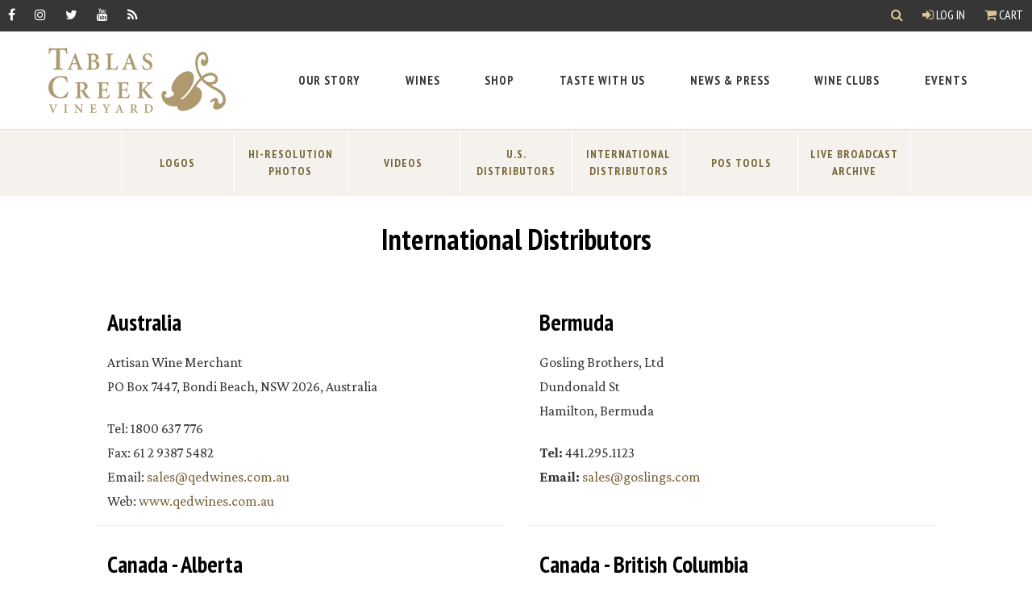

--- FILE ---
content_type: text/html; charset=UTF-8
request_url: https://tablascreek.com/trade_and_media/international_distributors
body_size: 13241
content:
<!DOCTYPE html>
<html lang="en-US">
<head>
    <meta charset="utf-8" />
    <meta http-equiv="X-UA-Compatible" content="IE=edge">
    <meta name="viewport" content="width=device-width, initial-scale=1">
    <link rel="home" href="https://tablascreek.com/" />

    <link rel="preconnect" href="https://fonts.googleapis.com">
    <link rel="preconnect" href="https://fonts.gstatic.com" crossorigin>
    <link href="https://fonts.googleapis.com/css2?family=Crimson+Pro:ital,wght@0,400;0,700;1,400;1,700&family=PT+Sans+Narrow:wght@400;700&family=PT+Sans:ital,wght@0,400;0,700;1,400;1,700&display=swap" rel="stylesheet">
    <link href="https://tablascreek.com/assets/css/main.css?id=990aa9c780448a732d27ca3fe4d9bf66" rel="stylesheet">

    <link rel="preconnect" href="https://challenges.cloudflare.com">

    <link rel="apple-touch-icon" sizes="57x57" href="/assets/img/icons/apple-icon-57x57.png">
    <link rel="apple-touch-icon" sizes="60x60" href="/assets/img/icons/apple-icon-60x60.png">
    <link rel="apple-touch-icon" sizes="72x72" href="/assets/img/icons/apple-icon-72x72.png">
    <link rel="apple-touch-icon" sizes="76x76" href="/assets/img/icons/apple-icon-76x76.png">
    <link rel="apple-touch-icon" sizes="114x114" href="/assets/img/icons/apple-icon-114x114.png">
    <link rel="apple-touch-icon" sizes="120x120" href="/assets/img/icons/apple-icon-120x120.png">
    <link rel="apple-touch-icon" sizes="144x144" href="/assets/img/icons/apple-icon-144x144.png">
    <link rel="apple-touch-icon" sizes="152x152" href="/assets/img/icons/apple-icon-152x152.png">
    <link rel="apple-touch-icon" sizes="180x180" href="/assets/img/icons/apple-icon-180x180.png">
    <link rel="icon" type="image/png" sizes="192x192"  href="/assets/img/icons/android-icon-192x192.png">
    <link rel="icon" type="image/png" sizes="32x32" href="/assets/img/icons/favicon-32x32.png">
    <link rel="icon" type="image/png" sizes="96x96" href="/assets/img/icons/favicon-96x96.png">
    <link rel="icon" type="image/png" sizes="16x16" href="/assets/img/icons/favicon-16x16.png">
    <meta name="msapplication-TileImage" content="/assets/img/icons/ms-icon-144x144.png">

    <meta name="google" value="notranslate">

    <script src="https://tablascreek.com/assets/js/bundle/manifest.js?id=fb5272d6e1654a511e71a086aeac66c4"></script>
    <script src="https://tablascreek.com/assets/js/bundle/header.js?id=35a3c2afed66178c6ddfed34f1e1489f"></script>

    <script>!function(t,o,c,k){if(!t.tock){var e=t.tock=function(){e.callMethod? e.callMethod.apply(e,arguments):e.queue.push(arguments)};t._tock||(t._tock=e), e.push=e,e.loaded=!0,e.version='1.0',e.queue=[];var f=o.createElement(c);f.async=!0, f.src=k;var g=o.getElementsByTagName(c)[0];g.parentNode.insertBefore(f,g)}}(window,document,'script','https://www.exploretock.com/tock.js'); tock('init', 'tablascreekvineyard');</script>
<title>International Distributors | Tablas Creek</title>
<script>dataLayer = [];
(function(w,d,s,l,i){w[l]=w[l]||[];w[l].push({'gtm.start':
new Date().getTime(),event:'gtm.js'});var f=d.getElementsByTagName(s)[0],
j=d.createElement(s),dl=l!='dataLayer'?'&l='+l:'';j.async=true;j.src=
'https://www.googletagmanager.com/gtm.js?id='+i+dl;f.parentNode.insertBefore(j,f);
})(window,document,'script','dataLayer','GTM-5XR8N6G');
</script>
<script deprecated deprecation-notice="Universal Analytics (which is what this script uses) is being [discontinued on July 1st, 2023](https://support.google.com/analytics/answer/11583528). You should use Google gtag.js or Google Tag Manager instead and transition to a new GA4 property.">/* Google Analytics (old) script did not render */
</script><meta name="generator" content="SEOmatic">
<meta name="keywords" content="trade resources">
<meta name="description" content="Outside the US and wondering how you can get Tablas Creek wine near you? Find the distributor in your country and contact them directly for retailers near…">
<meta name="referrer" content="no-referrer-when-downgrade">
<meta name="robots" content="all">
<meta content="27438997414" property="fb:profile_id">
<meta content="en_US" property="og:locale">
<meta content="Tablas Creek" property="og:site_name">
<meta content="website" property="og:type">
<meta content="https://tablascreek.com/trade_and_media/international_distributors" property="og:url">
<meta content="International Distributors" property="og:title">
<meta content="Outside the US and wondering how you can get Tablas Creek wine near you? Find the distributor in your country and contact them directly for retailers near…" property="og:description">
<meta content="https://assets.tablascreek.com/general/_1200x630_crop_center-center_82_none/icon-facebook.jpg?mtime=1504025402" property="og:image">
<meta content="1200" property="og:image:width">
<meta content="630" property="og:image:height">
<meta content="International Distributors" property="og:image:alt">
<meta content="https://www.instagram.com/tablascreek/" property="og:see_also">
<meta content="https://www.youtube.com/channel/UCSPXQp1vkpt6H8SySuEynTQ" property="og:see_also">
<meta content="https://www.facebook.com/TablasCreek" property="og:see_also">
<meta content="https://twitter.com/tablascreek" property="og:see_also">
<meta name="twitter:card" content="summary_large_image">
<meta name="twitter:site" content="@tablascreek">
<meta name="twitter:creator" content="@tablascreek">
<meta name="twitter:title" content="International Distributors">
<meta name="twitter:description" content="Outside the US and wondering how you can get Tablas Creek wine near you? Find the distributor in your country and contact them directly for retailers near…">
<meta name="twitter:image" content="https://assets.tablascreek.com/general/_800x418_crop_center-center_82_none/icon-facebook.jpg?mtime=1504025402">
<meta name="twitter:image:width" content="800">
<meta name="twitter:image:height" content="418">
<meta name="twitter:image:alt" content="International Distributors">
<meta name="google-site-verification" content="3-DPlZUKvNnahUbQeMDs6YawnjbW8vk8ukQuEx4eDTw">
<link href="https://tablascreek.com/trade_and_media/international_distributors" rel="canonical">
<link href="https://tablascreek.com" rel="home">
<link type="text/plain" href="https://tablascreek.com/humans.txt" rel="author"></head>

<body><noscript><iframe src="https://www.googletagmanager.com/ns.html?id=GTM-5XR8N6G"
height="0" width="0" style="display:none;visibility:hidden"></iframe></noscript>

     <div id="app" role="main">
        <a href="#main-content" class="bypass-block-link">Skip to Main Content</a>

                                  
        <div class="header_wrapper ">
            

<mainmenu inline-template>
  <header class="site_header" role="region" aria-label="Header Section">
    <div class="site_header--gnav">

        <ul class="socialLinks">
          <li><a href="https://www.facebook.com/TablasCreek" class="gnav__link" aria-label="Facebook" target="_blank" rel="noopener"><span class="fa fa-facebook" aria-hidden="true"></span></a></li>
          <li><a href="https://www.instagram.com/tablascreek/" class="gnav__link" aria-label="Instagram" target="_blank" rel="noopener"><span class="fa fa-instagram" aria-hidden="true"></span></a></li>
          <li><a href="https://twitter.com/tablascreek" class="gnav__link" aria-label="Twitter" target="_blank" rel="noopener"><span class="fa fa-twitter" aria-hidden="true"></span></a></li>
          <li><a href="https://www.youtube.com/tablascreek" class="gnav__link" aria-label="YouTube" target="_blank" rel="noopener"><span class="fa fa-youtube" aria-hidden="true"></span></a></li>
          <li><a href="http://blog.tablascreek.com/" class="gnav__link" aria-label="RSS" target="_blank" rel="noopener"><span class="fa fa-rss" aria-hidden="true"></span></a></li>
      </ul>

      <div class="gnav--account">
        <search-dropdown></search-dropdown>
        <account>
          <a class="gnav__link" href=""><span class="fa fa-user-circle-o" aria-hidden="true"></span> My Account</a>
        </account>
                  <a @click="toggleCart" href="#" class="gnav__link"><span class="fa fa-shopping-cart" aria-hidden="true"></span> Cart</a>
              </div>
    </div>

    <div class="site_header--nav_wrapper">

      <div class="site_header--logo_wrapper">
        <a class="site_header--logo" href="https://tablascreek.com/" aria-label="Tablas Creek Link to Homepage">
          <svg xmlns="http://www.w3.org/2000/svg" viewBox="0 0 227.55 83.86">
  <title>Tablas Creek Vineyard Logo</title>
  <g fill="#af996f">
  <path class="cls-1" d="M.33,7.76C.5,5,.75,2.19.83,0h.76c.59,1,1,1.1,2.19,1.1H21.17c1.1,0,1.35-.25,2-1.1h.68c.08,1.77.25,5,.51,7.68l-1.26.08c-.42-2.19-.93-3.29-1.56-3.92-.72-.8-2.07-1.05-4.68-1.05H14.67v19.4c0,4.56.34,4.89,4.22,5.15v1.18H5.9V27.34c3.71-.25,4.05-.59,4.05-5.15V2.79H8.51c-3.63,0-4.73.5-5.4,1.27A9.33,9.33,0,0,0,1.59,7.76Z"/>
  <path class="cls-1" d="M33.28,12.74h.09l2.47,7h-5Zm.51-4.87L27.4,24.32c-1.11,2.85-1.45,3-3.42,3.23v.89h7v-.89l-.89-.09c-1.39-.16-1.65-.57-1.08-2.25.44-1.33,1-3.1,1.42-4h5.86c.66,1.65,1.42,3.61,1.74,4.56.38,1.2.32,1.52-.89,1.71l-.89.13v.89h8.32v-.89c-1.83-.19-2.28-.41-3.35-3.23-1.2-3.16-2.59-7.09-4-10.95L35.05,7.49Z"/>
  <path class="cls-1" d="M55.08,10.65c0-.76,0-1.3.25-1.42a4,4,0,0,1,1.46-.16c1.93,0,4,.95,4,3.86,0,2.66-1.71,3.92-4.43,3.92H55.08Zm-6-2.78v.89c2.28.19,2.53.44,2.53,3.86V23.69c0,3.42-.25,3.67-2.72,3.86v.89h7.88a12.41,12.41,0,0,0,6-1.27,5.28,5.28,0,0,0,2.85-4.78c0-3.16-2.47-4.9-5.7-5.28V17c1.87-.35,4.49-1.8,4.49-4.52a4,4,0,0,0-1.77-3.61c-1.14-.73-2.4-1-4.87-1ZM56.15,18c3.23,0,5.57,1.52,5.57,4.75s-2.15,4.43-4.24,4.43-2.41-.57-2.41-3.54V18Z"/>
  <path class="cls-1" d="M82.69,7.87v.89c-2.53.19-2.78.44-2.78,3.86v11c0,1.84.19,2.72.73,3.1a5.11,5.11,0,0,0,2.6.44c1.46,0,3-.13,3.64-.92a9.65,9.65,0,0,0,1.55-3.2l1,.19c-.19,1-.89,4.24-1.14,5.19H73.45v-.89c2.66-.19,2.91-.44,2.91-3.86V12.62c0-3.42-.26-3.67-2.79-3.86V7.87Z"/>
  <path class="cls-1" d="M103.29,12.74h.09l2.47,7h-5Zm.5-4.87L97.41,24.32C96.3,27.17,96,27.3,94,27.55v.89h7v-.89l-.89-.09c-1.39-.16-1.65-.57-1.08-2.25.44-1.33,1-3.1,1.42-4h5.85c.66,1.65,1.42,3.61,1.74,4.56.38,1.2.32,1.52-.89,1.71l-.89.13v.89h8.32v-.89c-1.83-.19-2.28-.41-3.35-3.23-1.2-3.16-2.59-7.09-4-10.95l-2.18-5.89Z"/>
  <path class="cls-1" d="M131.55,12.71c-.57-1.83-1.55-4-4.21-4A3.11,3.11,0,0,0,124.11,12c0,1.77,1.27,2.94,3.7,4l.82.38c2.47,1.11,4.75,2.79,4.75,6.08,0,3.77-2.95,6.42-7.21,6.42a10,10,0,0,1-3.16-.54c-.89-.28-1.46-.54-1.84-.66-.25-.82-.63-3-.95-4.9l.95-.32c.63,1.65,2.34,5.16,5.6,5.16a3.33,3.33,0,0,0,3.32-3.58c0-1.77-.85-3-3.35-4.27l-1-.51c-2.09-1.07-4.75-2.75-4.75-5.85,0-3.32,2.5-6,6.74-6a9.3,9.3,0,0,1,2.88.44c.5.19.95.25,1.33.41.13,1.11.32,2.5.63,4.27Z"/>
  <path class="cls-1" d="M5,73v.46l-.53.08c-.63.08-.66.2-.46.84.33,1,1.61,4.29,2.62,6.86.66-1.76,2-5.51,2.34-6.4.35-1.05.2-1.25-.53-1.33l-.5,0V73H11.7v.46c-1.05.13-1.12.25-1.88,1.78-.17.33-2.21,5.21-3.48,8.57H5.64c-1.12-3-2.69-7-3.31-8.67-.56-1.48-.82-1.58-1.75-1.68V73Z"/>
  <path class="cls-1" d="M24.51,73v.46c-1.25.1-1.39.23-1.39,2v5.77c0,1.78.13,1.91,1.39,2v.46H19.86v-.46c1.29-.1,1.42-.23,1.42-2V75.46c0-1.78-.13-1.91-1.42-2V73Z"/>
  <path class="cls-1" d="M35.82,73l6.58,7.75h0V77.6a25.53,25.53,0,0,0-.15-3.3c-.08-.59-.54-.79-1.6-.86V73h4v.46c-.82,0-1.25.26-1.33.86a25.1,25.1,0,0,0-.15,3.3v6.23h-.76l-6.79-8.31h0v3.56a25.15,25.15,0,0,0,.15,3.3c.08.59.54.79,1.6.85v.46h-4v-.46c.82,0,1.25-.26,1.33-.85a25.65,25.65,0,0,0,.15-3.3V75.85c0-1.91-.36-2.31-1.71-2.4V73Z"/>
  <path class="cls-1" d="M60.83,73c0,.26.1,1.48.2,2.5l-.49,0a3,3,0,0,0-.61-1.5c-.28-.28-.81-.38-1.83-.38h-.82c-.63,0-.66,0-.66.59v3.49H58c1.42,0,1.45-.1,1.61-1.37h.53v3.49h-.53c-.16-1.3-.2-1.37-1.61-1.37H56.61v2.71c0,1,.07,1.42.36,1.63a3.34,3.34,0,0,0,1.58.22,2.61,2.61,0,0,0,1.93-.48,5.3,5.3,0,0,0,.84-1.66l.5.1c-.07.56-.43,2.24-.56,2.71h-8v-.46c1.42-.1,1.55-.23,1.55-2V75.46c0-1.78-.13-1.91-1.38-2V73Z"/>
  <path class="cls-1" d="M73.8,73v.46l-.69.1c-.43.07-.46.2-.2.73.4.79,1.45,2.78,2.13,3.87.51-.87,1.42-2.65,1.91-3.78.28-.63.18-.79-.4-.86l-.66-.06V73H79.6v.46c-1,.1-1.14.3-1.83,1.38s-1.24,2-2.08,3.64a1.57,1.57,0,0,0-.21,1v1.76c0,1.78.13,1.91,1.62,2v.46h-5v-.46c1.42-.1,1.55-.23,1.55-2v-1.6a1.37,1.37,0,0,0-.23-.89c-.53-1-1.12-2-2.21-3.91-.71-1.24-.79-1.29-1.65-1.38V73Z"/>
  <path class="cls-1" d="M90.64,75.52h.05L92,79.15H89.36ZM90.9,73l-3.33,8.57C87,83,86.82,83.1,85.8,83.23v.46h3.66v-.46l-.46,0c-.72-.08-.86-.29-.56-1.17.23-.69.53-1.61.74-2.11h3c.35.86.74,1.88.91,2.37s.16.79-.46.89l-.46.06v.46h4.34v-.46c-1-.1-1.19-.21-1.75-1.68-.63-1.65-1.35-3.69-2.1-5.7l-1.13-3.06Z"/>
  <path class="cls-1" d="M108.09,74.2c0-.53,0-.59.83-.59a2.12,2.12,0,0,1,2.24,2.31,2.6,2.6,0,0,1-.89,2.11,2.34,2.34,0,0,1-1.55.43h-.63ZM104.89,73v.46c1.25.1,1.39.23,1.39,2v5.77c0,1.78-.13,1.91-1.45,2v.46h4.65v-.46c-1.25-.1-1.39-.23-1.39-2V79h.53c.49,0,.69.17,1,.63.48.86,1,1.91,1.55,2.67.64.92,1.2,1.39,3,1.52l.69,0,.06-.43a2.28,2.28,0,0,1-1.13-.76,17.48,17.48,0,0,1-1.37-1.83c-.53-.74-1.17-1.89-1.43-2.36a3,3,0,0,0,2.19-2.85A2.4,2.4,0,0,0,112,73.54a4.89,4.89,0,0,0-2.72-.56Z"/>
  <path class="cls-1" d="M126.35,74.57c0-.43,0-.73.1-.81a2.51,2.51,0,0,1,1.07-.15c2.64,0,4.42,1.22,4.42,4.75,0,2.74-1.42,4.66-4.16,4.66-1.27,0-1.43-.31-1.43-1.83ZM123.15,73v.46c1.22.1,1.35.23,1.35,2v5.77c0,1.78-.13,1.91-1.48,2v.46h4c3.86,0,7-1.78,7-5.84a4.88,4.88,0,0,0-1.38-3.43A6.53,6.53,0,0,0,128,73Z"/>
  <path class="cls-1" d="M23.46,44.37c-1.35-4.81-4-6.24-7.93-6.24-6.92,0-10,5.78-10,12,0,7.85,3.88,13.29,10,13.29,4.56,0,6.67-2.36,8.86-6.83l1.18.25a63,63,0,0,1-2.11,7,34.45,34.45,0,0,1-7.93,1.26C4.47,65.12,0,57.91,0,51.25c0-8.86,6.83-14.81,16.28-14.81a30.92,30.92,0,0,1,7.59,1.1c.34,2.36.51,4.22.76,6.66Z"/>
  <path class="cls-1" d="M40.59,46.8c0-1,.06-1.14,1.58-1.14a4.07,4.07,0,0,1,4.3,4.43,5,5,0,0,1-1.71,4.05,4.48,4.48,0,0,1-3,.82h-1.2Zm-6.14-2.34v.89c2.4.19,2.66.45,2.66,3.86V60.28c0,3.42-.25,3.67-2.79,3.86V65h8.92v-.89c-2.4-.19-2.66-.44-2.66-3.86V56h1c.95,0,1.33.32,1.84,1.2.92,1.64,2,3.67,3,5.12,1.23,1.77,2.31,2.66,5.76,2.91l1.33.06.13-.82a4.38,4.38,0,0,1-2.18-1.45,33.91,33.91,0,0,1-2.63-3.51c-1-1.42-2.25-3.64-2.75-4.52,2.56-1,4.21-2.82,4.21-5.48a4.62,4.62,0,0,0-2.09-4c-1.27-.82-2.91-1.08-5.22-1.08Z"/>
  <path class="cls-1" d="M76.78,44.46c.06.51.19,2.85.38,4.81l-.95.06A5.81,5.81,0,0,0,75,46.45c-.54-.54-1.55-.73-3.51-.73H69.95c-1.2,0-1.27,0-1.27,1.14v6.71H71.4c2.72,0,2.79-.19,3.1-2.63h1v6.71h-1c-.32-2.5-.38-2.62-3.1-2.62H68.68v5.19c0,1.84.13,2.72.7,3.13a6.42,6.42,0,0,0,3,.41c1.58,0,3-.12,3.7-.91a10.22,10.22,0,0,0,1.61-3.2l.95.19c-.13,1.08-.82,4.3-1.08,5.19H62.16v-.89c2.72-.19,3-.44,3-3.86V49.21c0-3.42-.25-3.67-2.66-3.86v-.89Z"/>
  <path class="cls-1" d="M102.4,44.46c.06.51.19,2.85.38,4.81l-.95.06a5.78,5.78,0,0,0-1.17-2.88c-.54-.54-1.55-.73-3.51-.73H95.57c-1.21,0-1.27,0-1.27,1.14v6.71H97c2.72,0,2.79-.19,3.1-2.63h1v6.71h-1C99.81,55.15,99.75,55,97,55H94.31v5.19c0,1.84.13,2.72.69,3.13a6.42,6.42,0,0,0,3,.41c1.58,0,3-.12,3.7-.91a10.11,10.11,0,0,0,1.61-3.2l1,.19c-.13,1.08-.82,4.3-1.08,5.19H87.79v-.89c2.72-.19,3-.44,3-3.86V49.21c0-3.42-.25-3.67-2.66-3.86v-.89Z"/>
  <path class="cls-1" d="M114.11,65v-.89c2.34-.19,2.6-.44,2.6-3.86V49.21c0-3.42-.25-3.67-2.78-3.86v-.89h8.86v.89c-2.4.19-2.66.45-2.66,3.86v5.32a102.68,102.68,0,0,0,7.06-7.63c.76-.95.67-1.3-.16-1.39l-1.27-.16v-.89h7.91v.89c-2,.19-2.53.38-4.71,2.25a68.56,68.56,0,0,0-5.63,5.51c2.44,3.07,5.25,6.42,7.24,8.7,1.55,1.8,2.15,2.15,3.55,2.34V65h-5.63c-1.2-1.65-5.88-7.34-8.29-10.35h-.06v5.6c0,3.42.25,3.67,2.85,3.86V65Z"/>
  <path class="cls-1" d="M210.93,43.79c-6,2.29-11.24-2.32-12-4.2a17.17,17.17,0,0,1,5.6-3.22c3.66-1.41,8.15-.89,9.49,2.6C214.88,41.1,212.38,43.23,210.93,43.79Zm9.23,34.72c6.55-2.51,8.88-10.43,6.46-16.73-3.13-8.17-12.42-10-18-14.16a16.11,16.11,0,0,0,4.43-.92c2-.78,6.05-3.3,3.87-9-2-5.19-7.94-6.71-13.39-4.62A23,23,0,0,0,197,36.94a56.53,56.53,0,0,1-3.77-7.53c-2.38-6.21-2.9-17.72,3.56-20.2a3.32,3.32,0,0,1,4.44,1.91c.65,1.7,1,4.39-.78,5.08-1.1.42-1.68-2.09-2.87-1.63-2.3.88-2.39,3.94-1.48,6.32A3.82,3.82,0,0,0,201,23.29c4.68-1.8,5-8.27,3.23-12.95-1.37-3.57-4.66-6-8.14-4.68-9.61,3.69-8.51,17.22-5.35,25.47a68.1,68.1,0,0,0,3.87,7.79C184.28,50.11,181.86,59.83,171,67l-1.33-1.44c6.11-3.91,20.38-20.12,16.46-30.33-2.19-5.7-7.43-5.64-12.11-3.84-10.29,4-18.2,17.43-15.68,24,.88,2.3,2.28,1.37,2.94,3.07.75,2-1.88,3.75-5.37,5.08-3.74,1.44-5.76.75-6.61-1.46a2.14,2.14,0,0,1,1.45-2.31,1.83,1.83,0,0,0,.73-2.43c-.55-1.45-2.11-1.92-3.72-1.31-3.32,1.28-3.1,6.17-1.56,10.17,4,10.38,17,9.77,19.15,8.95a9.1,9.1,0,0,0,.44,2.66c1.83,4.76,9.54,3.75,15.33,1.53,10.63-4.08,18.58-14.65,15-23.92-1-2.72-3.75-4.42-6.76-5.41,0,0,4.37-6.17,7.09-8.48l.5.79c10.7,12.1,22.65,11.71,26.3,21.23,1,2.64.81,7.21-2.08,8.31a2.18,2.18,0,0,1-2.93-1c-.46-1.19-.23-2.64-.86-4.26-.95-2.47-2.88-2.41-5.6-1.36-2.47.95-4.46,3.37-4.07,4.39.26.68.82.86,1.58.56,1-.39,1-1.17,1.95-1.53.6-.23,1.6-.42,1.82.18.62,1.62-2.42,5.91-1.5,8.29C212.81,80.45,216.93,79.74,220.16,78.5Z"/>
  </g>
</svg>
        </a>

        <button @click="mobileOpen = !mobileOpen" :class="{ 'fa-bars': !mobileOpen, 'fa-times': mobileOpen }" class="site_header--mobile_menu_btn fa fa-bars" type="button" aria-label="open mobile menu"></button>
      </div>

      <nav :class="{open: mobileOpen}" class="site_header--main_nav_wrapper" aria-label="Top Header Index">
        <ul class="site_header--main_nav">
                                                              
    <menu-drop-down inline-template>
      <li
        v-on-clickaway="close"
        :class="{ active: open }"
        class="has-children"
      >
        <a
                      @click.prevent="open = !open"
            @keydown.esc="open = false"
                    href="https://tablascreek.com/story"
          class="focus:outline-none focus:ring-2 focus:ring-gold-400"
        >
          <span>Our Story</span>
                      <button
              @click.prevent="mobileChildOpen = !mobileChildOpen"
              class="open_child_menu"
              :aria-label="{'Open Our Story Sub Menu': !mobileChildOpen, 'Close Our Story Sub Menu': mobileChildOpen }"
            >
              <span :class="{'fa-chevron-right': !mobileChildOpen, 'fa-times': mobileChildOpen }" class="fa" aria-hidden="true"></span>
            </button>
                  </a>

                  <focus-trap v-model="open" :return-focus-on-deactivate="false">
            <div :class="{ show: mobileChildOpen }" class="main_nav--second_level border-t border-gold-200">
              <ul>
                                                    
                  <li class="">
                    <a
                      href="https://tablascreek.com/story"
                      @keydown.esc="open = false"
                                            class="focus:outline-none focus:ring-2 focus:ring-inset focus:ring-gold-400"
                    >
                      <span>About Us</span>
                      <div><p>Tablas Creek is a pioneer of California's Rhone movement.</p></div>                    </a>
                  </li>
                                                    
                  <li class="">
                    <a
                      href="https://tablascreek.com/story/history"
                      @keydown.esc="open = false"
                                            class="focus:outline-none focus:ring-2 focus:ring-inset focus:ring-gold-400"
                    >
                      <span>History</span>
                      <div><p>A partnership of two of the international wine community's leading families</p></div>                    </a>
                  </li>
                                                    
                  <li class="">
                    <a
                      href="https://tablascreek.com/story/vineyard_and_winemaking"
                      @keydown.esc="open = false"
                                            class="focus:outline-none focus:ring-2 focus:ring-inset focus:ring-gold-400"
                    >
                      <span>Vineyard &amp; Winemaking</span>
                      <div><p>Cuttings imported from Beaucastel, farmed organically & Biodynamically</p></div>                    </a>
                  </li>
                                                    
                  <li class="">
                    <a
                      href="https://tablascreek.com/story/paso_robles_region"
                      @keydown.esc="open = false"
                                            class="focus:outline-none focus:ring-2 focus:ring-inset focus:ring-gold-400"
                    >
                      <span>In Our Community</span>
                      <div><p>Tablas Creek is proud of its participation in the life of the Paso Robles Community</p></div>                    </a>
                  </li>
                                                    
                  <li class="">
                    <a
                      href="https://tablascreek.com/story/team"
                      @keydown.esc="open = false"
                                            class="focus:outline-none focus:ring-2 focus:ring-inset focus:ring-gold-400"
                    >
                      <span>Tablas Creek Team</span>
                      <div><p>Learn about the people behind Tablas Creek Vineyard</p></div>                    </a>
                  </li>
                              </ul>
              <div class="px-5">
                <button @click.prevent="mobileChildOpen = false" class="close_child_menu sr-only focus:not-sr-only" aria-label="">
                  <span class="fa fa-times" aria-hidden="true"></span> Close Our Story Sub Menu
                </button>
              </div>
            </div>
          </focus-trap>
              </li>
    </menu-drop-down>

                                                    
    <menu-drop-down inline-template>
      <li
        v-on-clickaway="close"
        :class="{ active: open }"
        class="has-children"
      >
        <a
                      @click.prevent="open = !open"
            @keydown.esc="open = false"
                    href="https://tablascreek.com/story/vineyard_and_winemaking/our_wines"
          class="focus:outline-none focus:ring-2 focus:ring-gold-400"
        >
          <span>Wines</span>
                      <button
              @click.prevent="mobileChildOpen = !mobileChildOpen"
              class="open_child_menu"
              :aria-label="{'Open Wines Sub Menu': !mobileChildOpen, 'Close Wines Sub Menu': mobileChildOpen }"
            >
              <span :class="{'fa-chevron-right': !mobileChildOpen, 'fa-times': mobileChildOpen }" class="fa" aria-hidden="true"></span>
            </button>
                  </a>

                  <focus-trap v-model="open" :return-focus-on-deactivate="false">
            <div :class="{ show: mobileChildOpen }" class="main_nav--second_level border-t border-gold-200">
              <ul>
                                                    
                  <li class="">
                    <a
                      href="https://tablascreek.com/story/vineyard_and_winemaking/our_wines"
                      @keydown.esc="open = false"
                                            class="focus:outline-none focus:ring-2 focus:ring-inset focus:ring-gold-400"
                    >
                      <span>About our Wines</span>
                      <div><p>About our wines and how they are made</p></div>                    </a>
                  </li>
                                                    
                  <li class="">
                    <a
                      href="https://tablascreek.com/wines"
                      @keydown.esc="open = false"
                                            class="focus:outline-none focus:ring-2 focus:ring-inset focus:ring-gold-400"
                    >
                      <span>Browse by Name, Vintage, or Color</span>
                      <div><p>View wines by their curated collection</p></div>                    </a>
                  </li>
                                                    
                  <li class="">
                    <a
                      href="https://tablascreek.com/find-our-wine"
                      @keydown.esc="open = false"
                                            class="focus:outline-none focus:ring-2 focus:ring-inset focus:ring-gold-400"
                    >
                      <span>Find Our Wine</span>
                      <div><p>Search for our wines near you!</p></div>                    </a>
                  </li>
                                                    
                  <li class="">
                    <a
                      href="https://assets.tablascreek.com/pos/fact-sheet/vintage_chart.pdf?mtime=20210524110516&amp;focal=none#asset:9555@1"
                      @keydown.esc="open = false"
                                              target="_blank"
                                            class="focus:outline-none focus:ring-2 focus:ring-inset focus:ring-gold-400"
                    >
                      <span>Vintage Chart</span>
                      <div><p>Download - how the wines of each vintage are tasting now</p></div>                    </a>
                  </li>
                              </ul>
              <div class="px-5">
                <button @click.prevent="mobileChildOpen = false" class="close_child_menu sr-only focus:not-sr-only" aria-label="">
                  <span class="fa fa-times" aria-hidden="true"></span> Close Wines Sub Menu
                </button>
              </div>
            </div>
          </focus-trap>
              </li>
    </menu-drop-down>

                                                    
    <menu-drop-down inline-template>
      <li
        v-on-clickaway="close"
        :class="{ active: open }"
        class=""
      >
        <a
                    href="https://tablascreek.com/shop"
          class="focus:outline-none focus:ring-2 focus:ring-gold-400"
        >
          <span>Shop</span>
                  </a>

              </li>
    </menu-drop-down>

                                                    
    <menu-drop-down inline-template>
      <li
        v-on-clickaway="close"
        :class="{ active: open }"
        class="has-children"
      >
        <a
                      @click.prevent="open = !open"
            @keydown.esc="open = false"
                    href="https://tablascreek.com/tasting"
          class="focus:outline-none focus:ring-2 focus:ring-gold-400"
        >
          <span>Taste With Us</span>
                      <button
              @click.prevent="mobileChildOpen = !mobileChildOpen"
              class="open_child_menu"
              :aria-label="{'Open Taste With Us Sub Menu': !mobileChildOpen, 'Close Taste With Us Sub Menu': mobileChildOpen }"
            >
              <span :class="{'fa-chevron-right': !mobileChildOpen, 'fa-times': mobileChildOpen }" class="fa" aria-hidden="true"></span>
            </button>
                  </a>

                  <focus-trap v-model="open" :return-focus-on-deactivate="false">
            <div :class="{ show: mobileChildOpen }" class="main_nav--second_level border-t border-gold-200">
              <ul>
                                                    
                  <li class="">
                    <a
                      href="https://tablascreek.com/visiting"
                      @keydown.esc="open = false"
                                            class="focus:outline-none focus:ring-2 focus:ring-inset focus:ring-gold-400"
                    >
                      <span>Visiting</span>
                      <div><p>Reserve a seated flight tasting indoors or on our shaded patio.</p></div>                    </a>
                  </li>
                                                    
                  <li class="">
                    <a
                      href="https://tablascreek.com/tasting/virtual_tastings"
                      @keydown.esc="open = false"
                                            class="focus:outline-none focus:ring-2 focus:ring-inset focus:ring-gold-400"
                    >
                      <span>Virtual</span>
                      <div><p>Choose from three pre-configured tasting kits, or design your own</p></div>                    </a>
                  </li>
                                                    
                  <li class="">
                    <a
                      href="https://tablascreek.com/events"
                      @keydown.esc="open = false"
                                            class="focus:outline-none focus:ring-2 focus:ring-inset focus:ring-gold-400"
                    >
                      <span>At an Upcoming Event</span>
                      <div><p>Join us for an event here in Paso Robles or on the road.</p></div>                    </a>
                  </li>
                              </ul>
              <div class="px-5">
                <button @click.prevent="mobileChildOpen = false" class="close_child_menu sr-only focus:not-sr-only" aria-label="">
                  <span class="fa fa-times" aria-hidden="true"></span> Close Taste With Us Sub Menu
                </button>
              </div>
            </div>
          </focus-trap>
              </li>
    </menu-drop-down>

                                                    
    <menu-drop-down inline-template>
      <li
        v-on-clickaway="close"
        :class="{ active: open }"
        class="has-children"
      >
        <a
                      @click.prevent="open = !open"
            @keydown.esc="open = false"
                    href="/news"
          class="focus:outline-none focus:ring-2 focus:ring-gold-400"
        >
          <span>News &amp; Press</span>
                      <button
              @click.prevent="mobileChildOpen = !mobileChildOpen"
              class="open_child_menu"
              :aria-label="{'Open News &amp; Press Sub Menu': !mobileChildOpen, 'Close News &amp; Press Sub Menu': mobileChildOpen }"
            >
              <span :class="{'fa-chevron-right': !mobileChildOpen, 'fa-times': mobileChildOpen }" class="fa" aria-hidden="true"></span>
            </button>
                  </a>

                  <focus-trap v-model="open" :return-focus-on-deactivate="false">
            <div :class="{ show: mobileChildOpen }" class="main_nav--second_level border-t border-gold-200">
              <ul>
                                                    
                  <li class="">
                    <a
                      href="https://tablascreek.com/news"
                      @keydown.esc="open = false"
                                            class="focus:outline-none focus:ring-2 focus:ring-inset focus:ring-gold-400"
                    >
                      <span>Press &amp; Accolades</span>
                      <div><p>What newspapers, magazines, and podcasts are saying about Tablas Creek</p></div>                    </a>
                  </li>
                                                    
                  <li class="">
                    <a
                      href="http://blog.tablascreek.com/"
                      @keydown.esc="open = false"
                                              target="_blank"
                                            class="focus:outline-none focus:ring-2 focus:ring-inset focus:ring-gold-400"
                    >
                      <span>Tablas Blog</span>
                      <div><p>Two-time winner and eight-time finalist for "Best Winery Blog"</p></div>                    </a>
                  </li>
                                                    
                  <li class="">
                    <a
                      href="https://tablascreek.com/trade_and_media/live_archive"
                      @keydown.esc="open = false"
                                            class="focus:outline-none focus:ring-2 focus:ring-inset focus:ring-gold-400"
                    >
                      <span>Live Broadcast Archive</span>
                      <div><p>From our weekly Facebook Live and Instagram Live broadcasts</p></div>                    </a>
                  </li>
                                                    
                  <li class="">
                    <a
                      href="https://tablascreek.com/recipes"
                      @keydown.esc="open = false"
                                            class="focus:outline-none focus:ring-2 focus:ring-inset focus:ring-gold-400"
                    >
                      <span>Recipes</span>
                      <div><p>Recipes and food and wine pairings to complement Tablas Creek wines</p></div>                    </a>
                  </li>
                              </ul>
              <div class="px-5">
                <button @click.prevent="mobileChildOpen = false" class="close_child_menu sr-only focus:not-sr-only" aria-label="">
                  <span class="fa fa-times" aria-hidden="true"></span> Close News &amp; Press Sub Menu
                </button>
              </div>
            </div>
          </focus-trap>
              </li>
    </menu-drop-down>

                                                    
    <menu-drop-down inline-template>
      <li
        v-on-clickaway="close"
        :class="{ active: open }"
        class="has-children"
      >
        <a
                      @click.prevent="open = !open"
            @keydown.esc="open = false"
                    href="https://tablascreek.com/wine_club"
          class="focus:outline-none focus:ring-2 focus:ring-gold-400"
        >
          <span>Wine Clubs</span>
                      <button
              @click.prevent="mobileChildOpen = !mobileChildOpen"
              class="open_child_menu"
              :aria-label="{'Open Wine Clubs Sub Menu': !mobileChildOpen, 'Close Wine Clubs Sub Menu': mobileChildOpen }"
            >
              <span :class="{'fa-chevron-right': !mobileChildOpen, 'fa-times': mobileChildOpen }" class="fa" aria-hidden="true"></span>
            </button>
                  </a>

                  <focus-trap v-model="open" :return-focus-on-deactivate="false">
            <div :class="{ show: mobileChildOpen }" class="main_nav--second_level border-t border-gold-200">
              <ul>
                                                    
                  <li class="">
                    <a
                      href="https://tablascreek.com/wine_club/vinsider_club"
                      @keydown.esc="open = false"
                                            class="focus:outline-none focus:ring-2 focus:ring-inset focus:ring-gold-400"
                    >
                      <span>VINsider Wine Club</span>
                      <div><p>Our most popular club; choose from red wine, white wine, or classic (mixed) 6-bottle shipments each spring and fall</p></div>                    </a>
                  </li>
                                                    
                  <li class="">
                    <a
                      href="https://tablascreek.com/wine_club/vinsider_collectors_edition"
                      @keydown.esc="open = false"
                                            class="focus:outline-none focus:ring-2 focus:ring-inset focus:ring-gold-400"
                    >
                      <span>VINsider Collector&#039;s Edition</span>
                      <div><p>(Waiting list) Upgrade a VINsider membership with library wines, aged here in our cellars</p></div>                    </a>
                  </li>
                                                    
                  <li class="">
                    <a
                      href="https://tablascreek.com/wine_club/vindependent_club"
                      @keydown.esc="open = false"
                                            class="focus:outline-none focus:ring-2 focus:ring-inset focus:ring-gold-400"
                    >
                      <span>VINdependent Wine Club</span>
                      <div><p>Endlessly flexible and a lesser commitment, just six bottles per year</p></div>                    </a>
                  </li>
                                                    
                  <li class="">
                    <a
                      href="https://tablascreek.com/wine_club/esprit_club"
                      @keydown.esc="open = false"
                                            class="focus:outline-none focus:ring-2 focus:ring-inset focus:ring-gold-400"
                    >
                      <span>Esprit Club</span>
                      <div><p>Simple: a case of our flagship Esprit de Tablas each spring</p></div>                    </a>
                  </li>
                                                    
                  <li class="">
                    <a
                      href="https://tablascreek.com/wine_club/vinsider_club/gift_vinsider_membership"
                      @keydown.esc="open = false"
                                            class="focus:outline-none focus:ring-2 focus:ring-inset focus:ring-gold-400"
                    >
                      <span>Gift Memberships</span>
                      <div><p>Choose a duration, or make it ongoing</p></div>                    </a>
                  </li>
                              </ul>
              <div class="px-5">
                <button @click.prevent="mobileChildOpen = false" class="close_child_menu sr-only focus:not-sr-only" aria-label="">
                  <span class="fa fa-times" aria-hidden="true"></span> Close Wine Clubs Sub Menu
                </button>
              </div>
            </div>
          </focus-trap>
              </li>
    </menu-drop-down>

                                                    
    <menu-drop-down inline-template>
      <li
        v-on-clickaway="close"
        :class="{ active: open }"
        class=""
      >
        <a
                    href="https://tablascreek.com/events"
          class="focus:outline-none focus:ring-2 focus:ring-gold-400"
        >
          <span>Events</span>
                  </a>

              </li>
    </menu-drop-down>

                              </ul>
      </nav>
    </div>

  </header>
</mainmenu>

                <nav class="cream-bg page_subnav_bar" aria-label="Go to International Distributors">
    <ul class="page_subnav_bar--wrapper page_subnav_bar_links">
              <li class="page_subnav_bar--item"><a href="https://tablascreek.com/trade_and_media/logos">Logos</a></li>
              <li class="page_subnav_bar--item"><a href="https://tablascreek.com/trade_and_media/hires_photos">Hi-Resolution Photos</a></li>
              <li class="page_subnav_bar--item"><a href="https://tablascreek.com/trade_and_media/videos">Videos</a></li>
              <li class="page_subnav_bar--item"><a href="https://tablascreek.com/trade_and_media/national_distributors">U.S. Distributors</a></li>
              <li class="page_subnav_bar--item"><a href="https://tablascreek.com/trade_and_media/international_distributors">International Distributors</a></li>
              <li class="page_subnav_bar--item"><a href="https://tablascreek.com/trade_and_media/point_of_sale">POS Tools</a></li>
              <li class="page_subnav_bar--item"><a href="https://tablascreek.com/trade_and_media/live_archive">Live Broadcast Archive</a></li>
          </ul>
  </nav>

                            
  
    
  


                    </div>

        <main id="main-content" tabindex="-1" >
          
  

<h1 class="text-center ">
  International Distributors
  </h1>

	<div class="body_content trade_content">

    <div class="body_content--wrapper">

      

            
            
            

            
            
        <div class="distributor_list flex_width">

                      <div class="distributor">

              <h2>Australia</h2>
              <div class="content"><p>Artisan Wine Merchant<br />PO Box 7447, Bondi Beach, NSW 2026, Australia</p>
<p>Tel: 1800 637 776<br />Fax: 61 2 9387 5482<br />Email: <a href="mailto:sales@qedwines.com.au">sales@qedwines.com.au</a><br />Web: <a href="http://www.qedwines.com.au" target="_blank" rel="noreferrer noopener">www.qedwines.com.au</a></p></div>

            </div>
                      <div class="distributor">

              <h2>Bermuda</h2>
              <div class="content"><p>Gosling Brothers, Ltd<br />Dundonald St<br />Hamilton, Bermuda</p>
<p><strong>Tel:</strong> 441.295.1123<br /><strong>Email:</strong> <a href="mailto:sales@goslings.com">sales@goslings.com</a></p></div>

            </div>
                      <div class="distributor">

              <h2>Canada - Alberta</h2>
              <div class="content"><p>Charton Hobbs Inc.<br />400-7015 Macleod Trail S.<br />Calgary, Alberta T2H 2K6</p>
<p><strong>Tel:</strong> 403.640.2022<br /><strong>Web:</strong> <a href="http://chartonhobbs.com/?home?AB">chartonhobbs.com/?home?AB</a></p></div>

            </div>
                      <div class="distributor">

              <h2>Canada - British Columbia</h2>
              <div class="content"><p>Charton Hobbs Inc.<br />1880 Ontario Street<br />Vancouver, British Columbia V5T 2W6</p>
<p><strong>Tel:</strong> 604.420.5009<br /><strong>Fax:</strong> 604.420.4699<br /><strong>Web:</strong> <a href="http://www.chartonhobbs.com/?home?BC">chartonhobbs.com/?home?BC</a></p></div>

            </div>
                      <div class="distributor">

              <h2>Canada - Ontario</h2>
              <div class="content"><p>Charton Hobbs Inc.<br />5006 Timberlea Blvd., Suite 1<br />Mississauga, Ontario L4W 5C6</p>
<p><strong>Tel:</strong> 905.238.3222<br /><strong>Fax:</strong> 905.238.9846<br /><strong>Web:</strong> <a href="http://www.chartonhobbs.com/?home?ON">chartonhobbs.com/?home?ON</a></p></div>

            </div>
                      <div class="distributor">

              <h2>Canada - Quebec</h2>
              <div class="content"><p>Authentic Vins &amp; Spiritueux</p>
<p>4920 de Maisonneuve Ouest Suite 207<br />Westmont Quebec H3Z 1N1</p>
<p><strong>Tel:</strong> 514 481 2046<br /><strong>Fax:</strong> 514 481 1309</p></div>

            </div>
                      <div class="distributor">

              <h2>Cayman Islands</h2>
              <div class="content"><p>Jacques Scott Group<br />PO Box 488, Grand Cayman KY1-1106, Cayman Islands.<br />384 Shedden Rd., George Town, Grand Cayman, Cayman Islands.</p>
<p> <strong>Tel: </strong>(345) 949-7600<br /><strong>Fax:</strong> (345) 949-2316<br /><strong>Web:</strong> <a href="http://www.jacquesscott.com" target="_blank" rel="noreferrer noopener">www.jacquesscott.com</a><br /><strong>Email:</strong> <a href="mailto:info@jacquesscott.com">info@jacquesscott.com</a></p></div>

            </div>
                      <div class="distributor">

              <h2>Denmark</h2>
              <div class="content"><p>Sigurd Muller Vinhandle A/S<br />Postbox 7002<br />Otto Monsteds VEJ 2<br />9200 Aalborg SV</p>
<p> <strong>Tel:</strong> +45.98.18.50.99<br /><strong>Fax:</strong> +45.98.18.81.65<br /><strong>Web:</strong> <a href="http://www.smv.dk" target="_blank" rel="noreferrer noopener">www.smv.dk</a></p></div>

            </div>
                      <div class="distributor">

              <h2>France</h2>
              <div class="content"><p>Domaines Perrin<br />Route de Jonquières<br />F 84 100 Orange FRANCE</p>
<p> <strong>Tel:</strong> 011.33.4.90.11.12.00<br /><strong>Fax:</strong> 011.33.4.90.11.12.19</p></div>

            </div>
                      <div class="distributor">

              <h2>Germany</h2>
              <div class="content"><p>Veritable Vins &amp; Domaines KG<br />Hauptstraße 7<br />D-65347 Eltville am Rhein</p>
<p><strong>Tel:</strong> +496723-9195-550<br /><strong>Fax:</strong> +496723-9195-555<br /><strong>Web:</strong> <a href="http://www.veritable-vins-domaines.de">www.veritable-vins-domaines.de</a></p></div>

            </div>
                      <div class="distributor">

              <h2>Ireland</h2>
              <div class="content"><p>Liberty Wines Ireland<br />Unit 507B, Phase 2, North West Business Park<br />Ballycoolin, Dublin D15 NP68</p><p><b>Tel:</b> <a href="tel:014050950">01-405-0950<br /></a><b>Fax:</b> <a href="tel:014050951">01-405-0951<br /></a><b>Web:</b> <a href="https://www.libertywines.ie/" target="_blank" rel="noreferrer noopener">www.libertywines.ie</a></p></div>

            </div>
                      <div class="distributor">

              <h2>Japan</h2>
              <div class="content"><p>Jeroboam Co, Ltd.<br />Kita-Aoyama Yoshikawa Bldg 4F, No 12-16<br />Kita-Aoyama Z-chome, Minato-ku TOKYO 105-8636</p>
<p><strong>Tel:</strong> 81 (3) 5786 3280<br /><strong>Fax:</strong> 81 (3) 5786 3282<br /><strong>Web:</strong> <a href="http://www.jeroboam.co.jp" target="_blank" rel="noreferrer noopener">www.jeroboam.co.jp</a></p></div>

            </div>
                      <div class="distributor">

              <h2>Netherlands</h2>
              <div class="content"><p>Sauter’s Wijnkelders BV<br />Withuisveld 16 A | 6226 NV Maastricht | The Netherlands<br />PO Box 3041 | 6202 NA Maastricht | The Netherlands</p>
<p> <strong>Tel:</strong> 0031 (0)43 363 77 99<br /><strong>Fax:</strong> 0031 (0)43 363 47 48<br /><strong>Web:</strong> <a href="http://www.sauterwijnen.nl" target="_blank" rel="noreferrer noopener">www.sauterwijnen.nl</a></p></div>

            </div>
                      <div class="distributor">

              <h2>Philippines</h2>
              <div class="content"><p>Premium Wine Exchange<br />Ground Floor, Smith Bell Building<br />2294 Chino Roces Extension<br />Barangay Magallanes, Makati City 1230</p>
<p> <strong>Tel:</strong> 632.812.3823<br /><strong>Web:</strong> <a href="http://www.pwexchange.com.ph" target="_blank" rel="noreferrer noopener">www.pwexchange.com.ph</a></p></div>

            </div>
                      <div class="distributor">

              <h2>St. Martin</h2>
              <div class="content"><p>Caribbean Vignobles SARL<br />Morne Valois #20<br />97150 Saint Martin<br />French West Indies</p>
<p> <strong>Tel:</strong> 590.590.87.15.70<br /><strong>Fax:</strong> 590.590.29.64.36</p></div>

            </div>
                      <div class="distributor">

              <h2>Singapore</h2>
              <div class="content"><p>Wine Portal<br />Spaze @ 202 Kallang Bahru, #06-04,<br />Singapore 339339</p>
<p><strong>Email: </strong><a href="mailto:sales@wineportal.com" target="_blank" rel="noreferrer noopener">sales@wineportal.com</a><br /><strong>Web:</strong> <a href="https://www.wineportal.com/" target="_blank" rel="noreferrer noopener">www.wineportal.com</a></p></div>

            </div>
                      <div class="distributor">

              <h2>South Korea</h2>
              <div class="content"><p>Shindong Wine Co., Ltd.<br />2F Shindong Building<br />150 Hannam-daero, Yongsan-Gu<br />Seoul 0441, Korea</p>
<p><strong>Tel:</strong> +82-2-794-4729 <br /><strong>Fax:</strong> +82-2-794-4674<br /><strong>Web:</strong> <a href="http://www.shindongwine.co.kr/" target="_blank" rel="noreferrer noopener">www.shindongwine.co.kr</a></p></div>

            </div>
                      <div class="distributor">

              <h2>United Kingdom</h2>
              <div class="content"><p>Liberty Wines<br />6 Timbermill Way, London SW4 6LY</p><p><strong>Tel:</strong> <a href="tel:02077205350">020-7720-5350</a>
<br /><strong>Fax:</strong> <a href="tel:02077206158">020-7720-6158</a>
<br /><strong>Web:</strong> <a href="https://www.libertywines.co.uk/" target="_blank" rel="noreferrer noopener">www.libertywines.co.uk</a></p></div>

            </div>
          
        </div>

      
            
  	</div>

	</div>

        </main>

        <footer class="page_footer md:flex justify-center">

  <div class="footer--contact">
    <p>
      <span class="brand_name">Tablas Creek Vineyard</span><br />
      9339 Adelaida Road, Paso Robles, CA 93446<br />
      Phone: <span class="pt-sans"><a href="tel:+1-805-237-1231">805.237.1231</a></span>
    </p>

    <p>
      <span>&copy; Copyright 2025 by Tablas Creek Vineyard.</span>
    </p>
  </div>


  <div class="ca-green-seal relative">
                    <div class="seal--container">
                    
                      <a href="https://blog.tablascreek.com/2023/04/we-celebrate-a-meaningful-honor-the-2023-california-green-medal-for-environment/" target="_blank" aria-label="Tablas Creek Awarded Second CSWA Green Medal Award for Sustainability">
              <img src="https://assets.tablascreek.com/imager/general/Logos-Maps/11504/CA-Green-Medal_35cd071e9ca4c32deccc2a1bb525c3d3.png" alt="Tablas Creek Awarded Second CSWA Green Medal Award for Sustainability" />
            </a>
                    </div>
        </div>


  <div class="footer--links">
    <a href="/mailing-list" aria-label="Join our Mailing List"><span class="fa fa-envelope" aria-hidden="true"></span> Join Mailing List</a><br />
      <ul class="socialLinks">
          <li><a href="https://www.facebook.com/TablasCreek" class="gnav__link" aria-label="Facebook" target="_blank" rel="noopener"><span class="fa fa-facebook" aria-hidden="true"></span></a></li>
          <li><a href="https://www.instagram.com/tablascreek/" class="gnav__link" aria-label="Instagram" target="_blank" rel="noopener"><span class="fa fa-instagram" aria-hidden="true"></span></a></li>
          <li><a href="https://twitter.com/tablascreek" class="gnav__link" aria-label="Twitter" target="_blank" rel="noopener"><span class="fa fa-twitter" aria-hidden="true"></span></a></li>
          <li><a href="https://www.youtube.com/tablascreek" class="gnav__link" aria-label="YouTube" target="_blank" rel="noopener"><span class="fa fa-youtube" aria-hidden="true"></span></a></li>
          <li><a href="http://blog.tablascreek.com/" class="gnav__link" aria-label="RSS" target="_blank" rel="noopener"><span class="fa fa-rss" aria-hidden="true"></span></a></li>
      </ul>

    <nav class="text-link" aria-label="Footer Index">
                                      <a href="https://tablascreek.com/trade_and_media/hires_photos">Hi-Resolution Photos</a>
                                            <a href="https://tablascreek.com/trade_and_media/videos">Videos</a>
                                            <a href="https://tablascreek.com/trade_and_media">Trade &amp; Media Resources</a>
                                            <a href="https://tablascreek.com/trade_and_media/live_archive">Live Broadcast Archive</a>
                                            <a href="https://tablascreek.com/jobs">Jobs</a>
                                            <a href="https://tablascreek.com/covid_safety">Covid Safety</a>
                                            <a href="https://tablascreek.com/policies">Policies</a>
                                            <a href="https://tablascreek.com/accessibility">Accessibility Statement</a>
                                            <a href="https://tablascreek.com/contact">Contact</a>
                                            <a href="https://tablascreek.com/visiting/visiting_experience_faq">Visiting Experience FAQ</a>
                              </nav>
  </div>


</footer>

  <div role="navigation" aria-label="Helper Menu" class="helper_nav fixed">

			<div class="helper_nav--block">

						<a href="https://tablascreek.com/story">
				<h2>Learn <span class="fa fa-arrow-circle-right" aria-hidden="true"></span></h2>
				<p>what makes Tablas Creek unique</p>			</a>

		</div>
			<div class="helper_nav--block">

						<a href="https://tablascreek.com/shop">
				<h2>Shop <span class="fa fa-arrow-circle-right" aria-hidden="true"></span></h2>
				<p>all available Tablas Creek wines</p>			</a>

		</div>
			<div class="helper_nav--block">

						<a href="https://tablascreek.com/wine_club">
				<h2>Wine Clubs <span class="fa fa-arrow-circle-right" aria-hidden="true"></span></h2>
				<p>for yourself or as a gift</p>			</a>

		</div>
	
</div>

        <cart
          message="&lt;p&gt;Thank you for shopping Tablas Creek Vineyard. All discounts will appear on your checkout screen.&lt;/p&gt;"          coupon-code="ESPRIT6"
        ></cart>
    </div>

    <script src="https://tablascreek.com/assets/js/bundle/vendor.js?id=9fb08c16973821f42a879f7f580efe5d"></script>
    <script src="https://tablascreek.com/assets/js/bundle/main.js?id=0857d69116daf4d05dd08adbbde72191"></script>

    <script src="https://unpkg.com/htmx.org@1.7.0/dist/htmx.min.js" integrity="sha384-EzBXYPt0/T6gxNp0nuPtLkmRpmDBbjg6WmCUZRLXBBwYYmwAUxzlSGej0ARHX0Bo" crossorigin="anonymous"></script>
<script type="application/ld+json">{"@context":"http://schema.org","@graph":[{"@type":"WebPage","author":{"@id":"https://tablascreek.com/#identity"},"copyrightHolder":{"@id":"https://tablascreek.com/#identity"},"copyrightYear":"2017","creator":{"@id":"https://tablascreek.com/#creator"},"dateCreated":"2017-01-23T14:39:06-08:00","dateModified":"2023-07-31T13:02:28-07:00","datePublished":"2017-01-23T14:39:00-08:00","description":"Outside the US and wondering how you can get Tablas Creek wine near you? Find the distributor in your country and contact them directly for retailers near you!","headline":"International Distributors","image":{"@type":"ImageObject","url":"https://assets.tablascreek.com/general/_1200x630_crop_center-center_82_none/icon-facebook.jpg?mtime=1504025402"},"inLanguage":"en-us","mainEntityOfPage":"https://tablascreek.com/trade_and_media/international_distributors","name":"International Distributors","publisher":{"@id":"https://tablascreek.com/#creator"},"url":"https://tablascreek.com/trade_and_media/international_distributors"},{"@id":"https://tablascreek.com/#identity","@type":"LocalBusiness","address":{"@type":"PostalAddress","addressCountry":"US","addressLocality":"Paso Robles","addressRegion":"California","postalCode":"93446","streetAddress":"9339 Adelaida Road"},"alternateName":"Tablas Creek","description":"Tablas Creek vineyard the pioneering Paso Robles Rhone Ranger winery producing some of the region's best organic and biodynamic varietal wines and blends.","email":"info@tablascreek.com","founder":"Robert Haas","foundingDate":"1989","foundingLocation":"Tablas Creek Vineyard","geo":{"@type":"GeoCoordinates","latitude":"-120.858921","longitude":"35.636528"},"image":{"@type":"ImageObject","height":"409","url":"https://d2ki0ssifmxjup.cloudfront.net/trade/Tablas-Creek-Logo-Gold.jpg?mtime=20170123145516&focal=none","width":"948"},"logo":{"@type":"ImageObject","height":"60","url":"https://assets.tablascreek.com/trade/_600x60_fit_center-center_82_none/9448/Tablas-Creek-Logo-Gold.png?mtime=1502560825","width":"139"},"name":"Tablas Creek Vineyard","openingHoursSpecification":[{"@type":"OpeningHoursSpecification","closes":"16:00:00","dayOfWeek":["Sunday"],"opens":"10:00:00"},{"@type":"OpeningHoursSpecification","closes":"16:00:00","dayOfWeek":["Monday"],"opens":"10:00:00"},{"@type":"OpeningHoursSpecification","closes":"16:00:00","dayOfWeek":["Tuesday"],"opens":"10:00:00"},{"@type":"OpeningHoursSpecification","closes":"16:00:00","dayOfWeek":["Wednesday"],"opens":"10:00:00"},{"@type":"OpeningHoursSpecification","closes":"16:00:00","dayOfWeek":["Thursday"],"opens":"10:00:00"},{"@type":"OpeningHoursSpecification","closes":"16:00:00","dayOfWeek":["Friday"],"opens":"10:00:00"},{"@type":"OpeningHoursSpecification","closes":"16:00:00","dayOfWeek":["Saturday"],"opens":"10:00:00"}],"priceRange":"$","sameAs":["https://twitter.com/tablascreek","https://www.facebook.com/TablasCreek","https://www.youtube.com/channel/UCSPXQp1vkpt6H8SySuEynTQ","https://www.instagram.com/tablascreek/"],"telephone":"805.237.1231","url":"https://tablascreek.com"},{"@id":"#creator","@type":"Organization"},{"@type":"BreadcrumbList","description":"Breadcrumbs list","itemListElement":[{"@type":"ListItem","item":"https://tablascreek.com","name":"Homepage","position":1},{"@type":"ListItem","item":"https://tablascreek.com/trade_and_media","name":"Trade & Media Resources","position":2},{"@type":"ListItem","item":"https://tablascreek.com/trade_and_media/international_distributors","name":"International Distributors","position":3}],"name":"Breadcrumbs"}]}</script></body>
</html>


--- FILE ---
content_type: text/css
request_url: https://tablascreek.com/assets/css/main.css?id=990aa9c780448a732d27ca3fe4d9bf66
body_size: 25534
content:
@charset "UTF-8";
/*! tailwindcss v2.2.19 | MIT License | https://tailwindcss.com*/
/*! modern-normalize v1.1.0 | MIT License | https://github.com/sindresorhus/modern-normalize */html{-webkit-text-size-adjust:100%;line-height:1.15;-moz-tab-size:4;-o-tab-size:4;tab-size:4}body{font-family:system-ui,-apple-system,Segoe UI,Roboto,Helvetica,Arial,sans-serif,Apple Color Emoji,Segoe UI Emoji}hr{color:inherit;height:0}abbr[title]{-webkit-text-decoration:underline dotted;text-decoration:underline dotted}b,strong{font-weight:bolder}code,kbd,pre,samp{font-family:ui-monospace,SFMono-Regular,Consolas,Liberation Mono,Menlo,monospace;font-size:1em}small{font-size:80%}sub,sup{font-size:75%;line-height:0;position:relative;vertical-align:baseline}sub{bottom:-.25em}sup{top:-.5em}table{border-color:inherit;text-indent:0}button,input,optgroup,select,textarea{font-family:inherit;font-size:100%;line-height:1.15;margin:0}button,select{text-transform:none}[type=button],[type=reset],[type=submit],button{-webkit-appearance:button}::-moz-focus-inner{border-style:none;padding:0}:-moz-focusring{outline:1px dotted ButtonText}:-moz-ui-invalid{box-shadow:none}legend{padding:0}progress{vertical-align:baseline}::-webkit-inner-spin-button,::-webkit-outer-spin-button{height:auto}[type=search]{-webkit-appearance:textfield;outline-offset:-2px}::-webkit-search-decoration{-webkit-appearance:none}::-webkit-file-upload-button{-webkit-appearance:button;font:inherit}summary{display:list-item}blockquote,dd,dl,figure,h1,h2,h3,h4,h5,h6,hr,p,pre{margin:0}button{background-color:transparent;background-image:none}fieldset,ol,ul{margin:0;padding:0}ol,ul{list-style:none}html{font-family:PT Sans,sans-serif;line-height:1.5}body{font-family:inherit;line-height:inherit}*,:after,:before{border:0 solid}hr{border-top-width:1px}img{border-style:solid}textarea{resize:vertical}input::-moz-placeholder,textarea::-moz-placeholder{color:#a8a29e;opacity:1}input::placeholder,textarea::placeholder{color:#a8a29e;opacity:1}[role=button],button{cursor:pointer}:-moz-focusring{outline:auto}table{border-collapse:collapse}h1,h2,h3,h4,h5,h6{font-size:inherit;font-weight:inherit}a{color:inherit;text-decoration:inherit}button,input,optgroup,select,textarea{color:inherit;line-height:inherit;padding:0}code,kbd,pre,samp{font-family:ui-monospace,SFMono-Regular,Menlo,Monaco,Consolas,Liberation Mono,Courier New,monospace}audio,canvas,embed,iframe,img,object,svg,video{display:block;vertical-align:middle}img,video{height:auto;max-width:100%}[hidden]{display:none}*,:after,:before{--tw-border-opacity:1;--tw-ring-inset:var(--tw-empty,/*!*/ /*!*/);--tw-ring-offset-width:0px;--tw-ring-offset-color:#fff;--tw-ring-color:rgba(59,130,246,.5);--tw-ring-offset-shadow:0 0 #0000;--tw-ring-shadow:0 0 #0000;--tw-shadow:0 0 #0000;--tw-blur:var(--tw-empty,/*!*/ /*!*/);--tw-brightness:var(--tw-empty,/*!*/ /*!*/);--tw-contrast:var(--tw-empty,/*!*/ /*!*/);--tw-grayscale:var(--tw-empty,/*!*/ /*!*/);--tw-hue-rotate:var(--tw-empty,/*!*/ /*!*/);--tw-invert:var(--tw-empty,/*!*/ /*!*/);--tw-saturate:var(--tw-empty,/*!*/ /*!*/);--tw-sepia:var(--tw-empty,/*!*/ /*!*/);--tw-drop-shadow:var(--tw-empty,/*!*/ /*!*/);--tw-filter:var(--tw-blur) var(--tw-brightness) var(--tw-contrast) var(--tw-grayscale) var(--tw-hue-rotate) var(--tw-invert) var(--tw-saturate) var(--tw-sepia) var(--tw-drop-shadow);border-color:rgba(231,229,228,var(--tw-border-opacity))}
/*!
 *  Font Awesome 4.7.0 by @davegandy - http://fontawesome.io - @fontawesome
 *  License - http://fontawesome.io/license (Font: SIL OFL 1.1, CSS: MIT License)
 */@font-face{font-display:swap;font-family:FontAwesome;font-style:normal;font-weight:400;src:url(/assets/fonts/fontawesome-webfont.eot?v=4.7.0);src:url(/assets/fonts/fontawesome-webfont.eot?#iefix&v=4.7.0) format("embedded-opentype"),url(/assets/fonts/fontawesome-webfont.woff2?v=4.7.0) format("woff2"),url(/assets/fonts/fontawesome-webfont.woff?v=4.7.0) format("woff"),url(/assets/fonts/fontawesome-webfont.ttf?v=4.7.0) format("truetype"),url(/assets/fonts/fontawesome-webfont.svg?v=4.7.0#fontawesomeregular) format("svg")}.fa{-webkit-font-smoothing:antialiased;-moz-osx-font-smoothing:grayscale;display:inline-block;font:normal normal normal 14px/1 FontAwesome;font-size:inherit;text-rendering:auto}.fa-lg{font-size:1.3333333333em;line-height:.75em;vertical-align:-15%}.fa-2x{font-size:2em}.fa-3x{font-size:3em}.fa-4x{font-size:4em}.fa-5x{font-size:5em}.fa-fw{text-align:center;width:1.2857142857em}.fa-ul{list-style-type:none;margin-left:2.1428571429em;padding-left:0}.fa-ul>li{position:relative}.fa-li{left:-2.1428571429em;position:absolute;text-align:center;top:.1428571429em;width:2.1428571429em}.fa-li.fa-lg{left:-1.8571428571em}.fa-border{border:.08em solid #eee;border-radius:.1em;padding:.2em .25em .15em}.fa-pull-left{float:left}.fa-pull-right{float:right}.fa.fa-pull-left{margin-right:.3em}.fa.fa-pull-right{margin-left:.3em}.pull-right{float:right}.pull-left{float:left}.fa.pull-left{margin-right:.3em}.fa.pull-right{margin-left:.3em}.fa-spin{animation:fa-spin 2s linear infinite}.fa-pulse{animation:fa-spin 1s steps(8) infinite}@keyframes fa-spin{0%{transform:rotate(0deg)}to{transform:rotate(359deg)}}.fa-rotate-90{-ms-filter:"progid:DXImageTransform.Microsoft.BasicImage(rotation=1)";transform:rotate(90deg)}.fa-rotate-180{-ms-filter:"progid:DXImageTransform.Microsoft.BasicImage(rotation=2)";transform:rotate(180deg)}.fa-rotate-270{-ms-filter:"progid:DXImageTransform.Microsoft.BasicImage(rotation=3)";transform:rotate(270deg)}.fa-flip-horizontal{-ms-filter:"progid:DXImageTransform.Microsoft.BasicImage(rotation=0, mirror=1)";transform:scaleX(-1)}.fa-flip-vertical{-ms-filter:"progid:DXImageTransform.Microsoft.BasicImage(rotation=2, mirror=1)";transform:scaleY(-1)}:root .fa-flip-horizontal,:root .fa-flip-vertical,:root .fa-rotate-180,:root .fa-rotate-270,:root .fa-rotate-90{filter:none}.fa-stack{display:inline-block;height:2em;line-height:2em;position:relative;vertical-align:middle;width:2em}.fa-stack-1x,.fa-stack-2x{left:0;position:absolute;text-align:center;width:100%}.fa-stack-1x{line-height:inherit}.fa-stack-2x{font-size:2em}.fa-inverse{color:#fff}.fa-glass:before{content:"\f000"}.fa-music:before{content:"\f001"}.fa-search:before{content:"\f002"}.fa-envelope-o:before{content:"\f003"}.fa-heart:before{content:"\f004"}.fa-star:before{content:"\f005"}.fa-star-o:before{content:"\f006"}.fa-user:before{content:"\f007"}.fa-film:before{content:"\f008"}.fa-th-large:before{content:"\f009"}.fa-th:before{content:"\f00a"}.fa-th-list:before{content:"\f00b"}.fa-check:before{content:"\f00c"}.fa-close:before,.fa-remove:before,.fa-times:before{content:"\f00d"}.fa-search-plus:before{content:"\f00e"}.fa-search-minus:before{content:"\f010"}.fa-power-off:before{content:"\f011"}.fa-signal:before{content:"\f012"}.fa-cog:before,.fa-gear:before{content:"\f013"}.fa-trash-o:before{content:"\f014"}.fa-home:before{content:"\f015"}.fa-file-o:before{content:"\f016"}.fa-clock-o:before{content:"\f017"}.fa-road:before{content:"\f018"}.fa-download:before{content:"\f019"}.fa-arrow-circle-o-down:before{content:"\f01a"}.fa-arrow-circle-o-up:before{content:"\f01b"}.fa-inbox:before{content:"\f01c"}.fa-play-circle-o:before{content:"\f01d"}.fa-repeat:before,.fa-rotate-right:before{content:"\f01e"}.fa-refresh:before{content:"\f021"}.fa-list-alt:before{content:"\f022"}.fa-lock:before{content:"\f023"}.fa-flag:before{content:"\f024"}.fa-headphones:before{content:"\f025"}.fa-volume-off:before{content:"\f026"}.fa-volume-down:before{content:"\f027"}.fa-volume-up:before{content:"\f028"}.fa-qrcode:before{content:"\f029"}.fa-barcode:before{content:"\f02a"}.fa-tag:before{content:"\f02b"}.fa-tags:before{content:"\f02c"}.fa-book:before{content:"\f02d"}.fa-bookmark:before{content:"\f02e"}.fa-print:before{content:"\f02f"}.fa-camera:before{content:"\f030"}.fa-font:before{content:"\f031"}.fa-bold:before{content:"\f032"}.fa-italic:before{content:"\f033"}.fa-text-height:before{content:"\f034"}.fa-text-width:before{content:"\f035"}.fa-align-left:before{content:"\f036"}.fa-align-center:before{content:"\f037"}.fa-align-right:before{content:"\f038"}.fa-align-justify:before{content:"\f039"}.fa-list:before{content:"\f03a"}.fa-dedent:before,.fa-outdent:before{content:"\f03b"}.fa-indent:before{content:"\f03c"}.fa-video-camera:before{content:"\f03d"}.fa-image:before,.fa-photo:before,.fa-picture-o:before{content:"\f03e"}.fa-pencil:before{content:"\f040"}.fa-map-marker:before{content:"\f041"}.fa-adjust:before{content:"\f042"}.fa-tint:before{content:"\f043"}.fa-edit:before,.fa-pencil-square-o:before{content:"\f044"}.fa-share-square-o:before{content:"\f045"}.fa-check-square-o:before{content:"\f046"}.fa-arrows:before{content:"\f047"}.fa-step-backward:before{content:"\f048"}.fa-fast-backward:before{content:"\f049"}.fa-backward:before{content:"\f04a"}.fa-play:before{content:"\f04b"}.fa-pause:before{content:"\f04c"}.fa-stop:before{content:"\f04d"}.fa-forward:before{content:"\f04e"}.fa-fast-forward:before{content:"\f050"}.fa-step-forward:before{content:"\f051"}.fa-eject:before{content:"\f052"}.fa-chevron-left:before{content:"\f053"}.fa-chevron-right:before{content:"\f054"}.fa-plus-circle:before{content:"\f055"}.fa-minus-circle:before{content:"\f056"}.fa-times-circle:before{content:"\f057"}.fa-check-circle:before{content:"\f058"}.fa-question-circle:before{content:"\f059"}.fa-info-circle:before{content:"\f05a"}.fa-crosshairs:before{content:"\f05b"}.fa-times-circle-o:before{content:"\f05c"}.fa-check-circle-o:before{content:"\f05d"}.fa-ban:before{content:"\f05e"}.fa-arrow-left:before{content:"\f060"}.fa-arrow-right:before{content:"\f061"}.fa-arrow-up:before{content:"\f062"}.fa-arrow-down:before{content:"\f063"}.fa-mail-forward:before,.fa-share:before{content:"\f064"}.fa-expand:before{content:"\f065"}.fa-compress:before{content:"\f066"}.fa-plus:before{content:"\f067"}.fa-minus:before{content:"\f068"}.fa-asterisk:before{content:"\f069"}.fa-exclamation-circle:before{content:"\f06a"}.fa-gift:before{content:"\f06b"}.fa-leaf:before{content:"\f06c"}.fa-fire:before{content:"\f06d"}.fa-eye:before{content:"\f06e"}.fa-eye-slash:before{content:"\f070"}.fa-exclamation-triangle:before,.fa-warning:before{content:"\f071"}.fa-plane:before{content:"\f072"}.fa-calendar:before{content:"\f073"}.fa-random:before{content:"\f074"}.fa-comment:before{content:"\f075"}.fa-magnet:before{content:"\f076"}.fa-chevron-up:before{content:"\f077"}.fa-chevron-down:before{content:"\f078"}.fa-retweet:before{content:"\f079"}.fa-shopping-cart:before{content:"\f07a"}.fa-folder:before{content:"\f07b"}.fa-folder-open:before{content:"\f07c"}.fa-arrows-v:before{content:"\f07d"}.fa-arrows-h:before{content:"\f07e"}.fa-bar-chart-o:before,.fa-bar-chart:before{content:"\f080"}.fa-twitter-square:before{content:"\f081"}.fa-facebook-square:before{content:"\f082"}.fa-camera-retro:before{content:"\f083"}.fa-key:before{content:"\f084"}.fa-cogs:before,.fa-gears:before{content:"\f085"}.fa-comments:before{content:"\f086"}.fa-thumbs-o-up:before{content:"\f087"}.fa-thumbs-o-down:before{content:"\f088"}.fa-star-half:before{content:"\f089"}.fa-heart-o:before{content:"\f08a"}.fa-sign-out:before{content:"\f08b"}.fa-linkedin-square:before{content:"\f08c"}.fa-thumb-tack:before{content:"\f08d"}.fa-external-link:before{content:"\f08e"}.fa-sign-in:before{content:"\f090"}.fa-trophy:before{content:"\f091"}.fa-github-square:before{content:"\f092"}.fa-upload:before{content:"\f093"}.fa-lemon-o:before{content:"\f094"}.fa-phone:before{content:"\f095"}.fa-square-o:before{content:"\f096"}.fa-bookmark-o:before{content:"\f097"}.fa-phone-square:before{content:"\f098"}.fa-twitter:before{content:"\f099"}.fa-facebook-f:before,.fa-facebook:before{content:"\f09a"}.fa-github:before{content:"\f09b"}.fa-unlock:before{content:"\f09c"}.fa-credit-card:before{content:"\f09d"}.fa-feed:before,.fa-rss:before{content:"\f09e"}.fa-hdd-o:before{content:"\f0a0"}.fa-bullhorn:before{content:"\f0a1"}.fa-bell:before{content:"\f0f3"}.fa-certificate:before{content:"\f0a3"}.fa-hand-o-right:before{content:"\f0a4"}.fa-hand-o-left:before{content:"\f0a5"}.fa-hand-o-up:before{content:"\f0a6"}.fa-hand-o-down:before{content:"\f0a7"}.fa-arrow-circle-left:before{content:"\f0a8"}.fa-arrow-circle-right:before{content:"\f0a9"}.fa-arrow-circle-up:before{content:"\f0aa"}.fa-arrow-circle-down:before{content:"\f0ab"}.fa-globe:before{content:"\f0ac"}.fa-wrench:before{content:"\f0ad"}.fa-tasks:before{content:"\f0ae"}.fa-filter:before{content:"\f0b0"}.fa-briefcase:before{content:"\f0b1"}.fa-arrows-alt:before{content:"\f0b2"}.fa-group:before,.fa-users:before{content:"\f0c0"}.fa-chain:before,.fa-link:before{content:"\f0c1"}.fa-cloud:before{content:"\f0c2"}.fa-flask:before{content:"\f0c3"}.fa-cut:before,.fa-scissors:before{content:"\f0c4"}.fa-copy:before,.fa-files-o:before{content:"\f0c5"}.fa-paperclip:before{content:"\f0c6"}.fa-floppy-o:before,.fa-save:before{content:"\f0c7"}.fa-square:before{content:"\f0c8"}.fa-bars:before,.fa-navicon:before,.fa-reorder:before{content:"\f0c9"}.fa-list-ul:before{content:"\f0ca"}.fa-list-ol:before{content:"\f0cb"}.fa-strikethrough:before{content:"\f0cc"}.fa-underline:before{content:"\f0cd"}.fa-table:before{content:"\f0ce"}.fa-magic:before{content:"\f0d0"}.fa-truck:before{content:"\f0d1"}.fa-pinterest:before{content:"\f0d2"}.fa-pinterest-square:before{content:"\f0d3"}.fa-google-plus-square:before{content:"\f0d4"}.fa-google-plus:before{content:"\f0d5"}.fa-money:before{content:"\f0d6"}.fa-caret-down:before{content:"\f0d7"}.fa-caret-up:before{content:"\f0d8"}.fa-caret-left:before{content:"\f0d9"}.fa-caret-right:before{content:"\f0da"}.fa-columns:before{content:"\f0db"}.fa-sort:before,.fa-unsorted:before{content:"\f0dc"}.fa-sort-desc:before,.fa-sort-down:before{content:"\f0dd"}.fa-sort-asc:before,.fa-sort-up:before{content:"\f0de"}.fa-envelope:before{content:"\f0e0"}.fa-linkedin:before{content:"\f0e1"}.fa-rotate-left:before,.fa-undo:before{content:"\f0e2"}.fa-gavel:before,.fa-legal:before{content:"\f0e3"}.fa-dashboard:before,.fa-tachometer:before{content:"\f0e4"}.fa-comment-o:before{content:"\f0e5"}.fa-comments-o:before{content:"\f0e6"}.fa-bolt:before,.fa-flash:before{content:"\f0e7"}.fa-sitemap:before{content:"\f0e8"}.fa-umbrella:before{content:"\f0e9"}.fa-clipboard:before,.fa-paste:before{content:"\f0ea"}.fa-lightbulb-o:before{content:"\f0eb"}.fa-exchange:before{content:"\f0ec"}.fa-cloud-download:before{content:"\f0ed"}.fa-cloud-upload:before{content:"\f0ee"}.fa-user-md:before{content:"\f0f0"}.fa-stethoscope:before{content:"\f0f1"}.fa-suitcase:before{content:"\f0f2"}.fa-bell-o:before{content:"\f0a2"}.fa-coffee:before{content:"\f0f4"}.fa-cutlery:before{content:"\f0f5"}.fa-file-text-o:before{content:"\f0f6"}.fa-building-o:before{content:"\f0f7"}.fa-hospital-o:before{content:"\f0f8"}.fa-ambulance:before{content:"\f0f9"}.fa-medkit:before{content:"\f0fa"}.fa-fighter-jet:before{content:"\f0fb"}.fa-beer:before{content:"\f0fc"}.fa-h-square:before{content:"\f0fd"}.fa-plus-square:before{content:"\f0fe"}.fa-angle-double-left:before{content:"\f100"}.fa-angle-double-right:before{content:"\f101"}.fa-angle-double-up:before{content:"\f102"}.fa-angle-double-down:before{content:"\f103"}.fa-angle-left:before{content:"\f104"}.fa-angle-right:before{content:"\f105"}.fa-angle-up:before{content:"\f106"}.fa-angle-down:before{content:"\f107"}.fa-desktop:before{content:"\f108"}.fa-laptop:before{content:"\f109"}.fa-tablet:before{content:"\f10a"}.fa-mobile-phone:before,.fa-mobile:before{content:"\f10b"}.fa-circle-o:before{content:"\f10c"}.fa-quote-left:before{content:"\f10d"}.fa-quote-right:before{content:"\f10e"}.fa-spinner:before{content:"\f110"}.fa-circle:before{content:"\f111"}.fa-mail-reply:before,.fa-reply:before{content:"\f112"}.fa-github-alt:before{content:"\f113"}.fa-folder-o:before{content:"\f114"}.fa-folder-open-o:before{content:"\f115"}.fa-smile-o:before{content:"\f118"}.fa-frown-o:before{content:"\f119"}.fa-meh-o:before{content:"\f11a"}.fa-gamepad:before{content:"\f11b"}.fa-keyboard-o:before{content:"\f11c"}.fa-flag-o:before{content:"\f11d"}.fa-flag-checkered:before{content:"\f11e"}.fa-terminal:before{content:"\f120"}.fa-code:before{content:"\f121"}.fa-mail-reply-all:before,.fa-reply-all:before{content:"\f122"}.fa-star-half-empty:before,.fa-star-half-full:before,.fa-star-half-o:before{content:"\f123"}.fa-location-arrow:before{content:"\f124"}.fa-crop:before{content:"\f125"}.fa-code-fork:before{content:"\f126"}.fa-chain-broken:before,.fa-unlink:before{content:"\f127"}.fa-question:before{content:"\f128"}.fa-info:before{content:"\f129"}.fa-exclamation:before{content:"\f12a"}.fa-superscript:before{content:"\f12b"}.fa-subscript:before{content:"\f12c"}.fa-eraser:before{content:"\f12d"}.fa-puzzle-piece:before{content:"\f12e"}.fa-microphone:before{content:"\f130"}.fa-microphone-slash:before{content:"\f131"}.fa-shield:before{content:"\f132"}.fa-calendar-o:before{content:"\f133"}.fa-fire-extinguisher:before{content:"\f134"}.fa-rocket:before{content:"\f135"}.fa-maxcdn:before{content:"\f136"}.fa-chevron-circle-left:before{content:"\f137"}.fa-chevron-circle-right:before{content:"\f138"}.fa-chevron-circle-up:before{content:"\f139"}.fa-chevron-circle-down:before{content:"\f13a"}.fa-html5:before{content:"\f13b"}.fa-css3:before{content:"\f13c"}.fa-anchor:before{content:"\f13d"}.fa-unlock-alt:before{content:"\f13e"}.fa-bullseye:before{content:"\f140"}.fa-ellipsis-h:before{content:"\f141"}.fa-ellipsis-v:before{content:"\f142"}.fa-rss-square:before{content:"\f143"}.fa-play-circle:before{content:"\f144"}.fa-ticket:before{content:"\f145"}.fa-minus-square:before{content:"\f146"}.fa-minus-square-o:before{content:"\f147"}.fa-level-up:before{content:"\f148"}.fa-level-down:before{content:"\f149"}.fa-check-square:before{content:"\f14a"}.fa-pencil-square:before{content:"\f14b"}.fa-external-link-square:before{content:"\f14c"}.fa-share-square:before{content:"\f14d"}.fa-compass:before{content:"\f14e"}.fa-caret-square-o-down:before,.fa-toggle-down:before{content:"\f150"}.fa-caret-square-o-up:before,.fa-toggle-up:before{content:"\f151"}.fa-caret-square-o-right:before,.fa-toggle-right:before{content:"\f152"}.fa-eur:before,.fa-euro:before{content:"\f153"}.fa-gbp:before{content:"\f154"}.fa-dollar:before,.fa-usd:before{content:"\f155"}.fa-inr:before,.fa-rupee:before{content:"\f156"}.fa-cny:before,.fa-jpy:before,.fa-rmb:before,.fa-yen:before{content:"\f157"}.fa-rouble:before,.fa-rub:before,.fa-ruble:before{content:"\f158"}.fa-krw:before,.fa-won:before{content:"\f159"}.fa-bitcoin:before,.fa-btc:before{content:"\f15a"}.fa-file:before{content:"\f15b"}.fa-file-text:before{content:"\f15c"}.fa-sort-alpha-asc:before{content:"\f15d"}.fa-sort-alpha-desc:before{content:"\f15e"}.fa-sort-amount-asc:before{content:"\f160"}.fa-sort-amount-desc:before{content:"\f161"}.fa-sort-numeric-asc:before{content:"\f162"}.fa-sort-numeric-desc:before{content:"\f163"}.fa-thumbs-up:before{content:"\f164"}.fa-thumbs-down:before{content:"\f165"}.fa-youtube-square:before{content:"\f166"}.fa-youtube:before{content:"\f167"}.fa-xing:before{content:"\f168"}.fa-xing-square:before{content:"\f169"}.fa-youtube-play:before{content:"\f16a"}.fa-dropbox:before{content:"\f16b"}.fa-stack-overflow:before{content:"\f16c"}.fa-instagram:before{content:"\f16d"}.fa-flickr:before{content:"\f16e"}.fa-adn:before{content:"\f170"}.fa-bitbucket:before{content:"\f171"}.fa-bitbucket-square:before{content:"\f172"}.fa-tumblr:before{content:"\f173"}.fa-tumblr-square:before{content:"\f174"}.fa-long-arrow-down:before{content:"\f175"}.fa-long-arrow-up:before{content:"\f176"}.fa-long-arrow-left:before{content:"\f177"}.fa-long-arrow-right:before{content:"\f178"}.fa-apple:before{content:"\f179"}.fa-windows:before{content:"\f17a"}.fa-android:before{content:"\f17b"}.fa-linux:before{content:"\f17c"}.fa-dribbble:before{content:"\f17d"}.fa-skype:before{content:"\f17e"}.fa-foursquare:before{content:"\f180"}.fa-trello:before{content:"\f181"}.fa-female:before{content:"\f182"}.fa-male:before{content:"\f183"}.fa-gittip:before,.fa-gratipay:before{content:"\f184"}.fa-sun-o:before{content:"\f185"}.fa-moon-o:before{content:"\f186"}.fa-archive:before{content:"\f187"}.fa-bug:before{content:"\f188"}.fa-vk:before{content:"\f189"}.fa-weibo:before{content:"\f18a"}.fa-renren:before{content:"\f18b"}.fa-pagelines:before{content:"\f18c"}.fa-stack-exchange:before{content:"\f18d"}.fa-arrow-circle-o-right:before{content:"\f18e"}.fa-arrow-circle-o-left:before{content:"\f190"}.fa-caret-square-o-left:before,.fa-toggle-left:before{content:"\f191"}.fa-dot-circle-o:before{content:"\f192"}.fa-wheelchair:before{content:"\f193"}.fa-vimeo-square:before{content:"\f194"}.fa-try:before,.fa-turkish-lira:before{content:"\f195"}.fa-plus-square-o:before{content:"\f196"}.fa-space-shuttle:before{content:"\f197"}.fa-slack:before{content:"\f198"}.fa-envelope-square:before{content:"\f199"}.fa-wordpress:before{content:"\f19a"}.fa-openid:before{content:"\f19b"}.fa-bank:before,.fa-institution:before,.fa-university:before{content:"\f19c"}.fa-graduation-cap:before,.fa-mortar-board:before{content:"\f19d"}.fa-yahoo:before{content:"\f19e"}.fa-google:before{content:"\f1a0"}.fa-reddit:before{content:"\f1a1"}.fa-reddit-square:before{content:"\f1a2"}.fa-stumbleupon-circle:before{content:"\f1a3"}.fa-stumbleupon:before{content:"\f1a4"}.fa-delicious:before{content:"\f1a5"}.fa-digg:before{content:"\f1a6"}.fa-pied-piper-pp:before{content:"\f1a7"}.fa-pied-piper-alt:before{content:"\f1a8"}.fa-drupal:before{content:"\f1a9"}.fa-joomla:before{content:"\f1aa"}.fa-language:before{content:"\f1ab"}.fa-fax:before{content:"\f1ac"}.fa-building:before{content:"\f1ad"}.fa-child:before{content:"\f1ae"}.fa-paw:before{content:"\f1b0"}.fa-spoon:before{content:"\f1b1"}.fa-cube:before{content:"\f1b2"}.fa-cubes:before{content:"\f1b3"}.fa-behance:before{content:"\f1b4"}.fa-behance-square:before{content:"\f1b5"}.fa-steam:before{content:"\f1b6"}.fa-steam-square:before{content:"\f1b7"}.fa-recycle:before{content:"\f1b8"}.fa-automobile:before,.fa-car:before{content:"\f1b9"}.fa-cab:before,.fa-taxi:before{content:"\f1ba"}.fa-tree:before{content:"\f1bb"}.fa-spotify:before{content:"\f1bc"}.fa-deviantart:before{content:"\f1bd"}.fa-soundcloud:before{content:"\f1be"}.fa-database:before{content:"\f1c0"}.fa-file-pdf-o:before{content:"\f1c1"}.fa-file-word-o:before{content:"\f1c2"}.fa-file-excel-o:before{content:"\f1c3"}.fa-file-powerpoint-o:before{content:"\f1c4"}.fa-file-image-o:before,.fa-file-photo-o:before,.fa-file-picture-o:before{content:"\f1c5"}.fa-file-archive-o:before,.fa-file-zip-o:before{content:"\f1c6"}.fa-file-audio-o:before,.fa-file-sound-o:before{content:"\f1c7"}.fa-file-movie-o:before,.fa-file-video-o:before{content:"\f1c8"}.fa-file-code-o:before{content:"\f1c9"}.fa-vine:before{content:"\f1ca"}.fa-codepen:before{content:"\f1cb"}.fa-jsfiddle:before{content:"\f1cc"}.fa-life-bouy:before,.fa-life-buoy:before,.fa-life-ring:before,.fa-life-saver:before,.fa-support:before{content:"\f1cd"}.fa-circle-o-notch:before{content:"\f1ce"}.fa-ra:before,.fa-rebel:before,.fa-resistance:before{content:"\f1d0"}.fa-empire:before,.fa-ge:before{content:"\f1d1"}.fa-git-square:before{content:"\f1d2"}.fa-git:before{content:"\f1d3"}.fa-hacker-news:before,.fa-y-combinator-square:before,.fa-yc-square:before{content:"\f1d4"}.fa-tencent-weibo:before{content:"\f1d5"}.fa-qq:before{content:"\f1d6"}.fa-wechat:before,.fa-weixin:before{content:"\f1d7"}.fa-paper-plane:before,.fa-send:before{content:"\f1d8"}.fa-paper-plane-o:before,.fa-send-o:before{content:"\f1d9"}.fa-history:before{content:"\f1da"}.fa-circle-thin:before{content:"\f1db"}.fa-header:before{content:"\f1dc"}.fa-paragraph:before{content:"\f1dd"}.fa-sliders:before{content:"\f1de"}.fa-share-alt:before{content:"\f1e0"}.fa-share-alt-square:before{content:"\f1e1"}.fa-bomb:before{content:"\f1e2"}.fa-futbol-o:before,.fa-soccer-ball-o:before{content:"\f1e3"}.fa-tty:before{content:"\f1e4"}.fa-binoculars:before{content:"\f1e5"}.fa-plug:before{content:"\f1e6"}.fa-slideshare:before{content:"\f1e7"}.fa-twitch:before{content:"\f1e8"}.fa-yelp:before{content:"\f1e9"}.fa-newspaper-o:before{content:"\f1ea"}.fa-wifi:before{content:"\f1eb"}.fa-calculator:before{content:"\f1ec"}.fa-paypal:before{content:"\f1ed"}.fa-google-wallet:before{content:"\f1ee"}.fa-cc-visa:before{content:"\f1f0"}.fa-cc-mastercard:before{content:"\f1f1"}.fa-cc-discover:before{content:"\f1f2"}.fa-cc-amex:before{content:"\f1f3"}.fa-cc-paypal:before{content:"\f1f4"}.fa-cc-stripe:before{content:"\f1f5"}.fa-bell-slash:before{content:"\f1f6"}.fa-bell-slash-o:before{content:"\f1f7"}.fa-trash:before{content:"\f1f8"}.fa-copyright:before{content:"\f1f9"}.fa-at:before{content:"\f1fa"}.fa-eyedropper:before{content:"\f1fb"}.fa-paint-brush:before{content:"\f1fc"}.fa-birthday-cake:before{content:"\f1fd"}.fa-area-chart:before{content:"\f1fe"}.fa-pie-chart:before{content:"\f200"}.fa-line-chart:before{content:"\f201"}.fa-lastfm:before{content:"\f202"}.fa-lastfm-square:before{content:"\f203"}.fa-toggle-off:before{content:"\f204"}.fa-toggle-on:before{content:"\f205"}.fa-bicycle:before{content:"\f206"}.fa-bus:before{content:"\f207"}.fa-ioxhost:before{content:"\f208"}.fa-angellist:before{content:"\f209"}.fa-cc:before{content:"\f20a"}.fa-ils:before,.fa-shekel:before,.fa-sheqel:before{content:"\f20b"}.fa-meanpath:before{content:"\f20c"}.fa-buysellads:before{content:"\f20d"}.fa-connectdevelop:before{content:"\f20e"}.fa-dashcube:before{content:"\f210"}.fa-forumbee:before{content:"\f211"}.fa-leanpub:before{content:"\f212"}.fa-sellsy:before{content:"\f213"}.fa-shirtsinbulk:before{content:"\f214"}.fa-simplybuilt:before{content:"\f215"}.fa-skyatlas:before{content:"\f216"}.fa-cart-plus:before{content:"\f217"}.fa-cart-arrow-down:before{content:"\f218"}.fa-diamond:before{content:"\f219"}.fa-ship:before{content:"\f21a"}.fa-user-secret:before{content:"\f21b"}.fa-motorcycle:before{content:"\f21c"}.fa-street-view:before{content:"\f21d"}.fa-heartbeat:before{content:"\f21e"}.fa-venus:before{content:"\f221"}.fa-mars:before{content:"\f222"}.fa-mercury:before{content:"\f223"}.fa-intersex:before,.fa-transgender:before{content:"\f224"}.fa-transgender-alt:before{content:"\f225"}.fa-venus-double:before{content:"\f226"}.fa-mars-double:before{content:"\f227"}.fa-venus-mars:before{content:"\f228"}.fa-mars-stroke:before{content:"\f229"}.fa-mars-stroke-v:before{content:"\f22a"}.fa-mars-stroke-h:before{content:"\f22b"}.fa-neuter:before{content:"\f22c"}.fa-genderless:before{content:"\f22d"}.fa-facebook-official:before{content:"\f230"}.fa-pinterest-p:before{content:"\f231"}.fa-whatsapp:before{content:"\f232"}.fa-server:before{content:"\f233"}.fa-user-plus:before{content:"\f234"}.fa-user-times:before{content:"\f235"}.fa-bed:before,.fa-hotel:before{content:"\f236"}.fa-viacoin:before{content:"\f237"}.fa-train:before{content:"\f238"}.fa-subway:before{content:"\f239"}.fa-medium:before{content:"\f23a"}.fa-y-combinator:before,.fa-yc:before{content:"\f23b"}.fa-optin-monster:before{content:"\f23c"}.fa-opencart:before{content:"\f23d"}.fa-expeditedssl:before{content:"\f23e"}.fa-battery-4:before,.fa-battery-full:before,.fa-battery:before{content:"\f240"}.fa-battery-3:before,.fa-battery-three-quarters:before{content:"\f241"}.fa-battery-2:before,.fa-battery-half:before{content:"\f242"}.fa-battery-1:before,.fa-battery-quarter:before{content:"\f243"}.fa-battery-0:before,.fa-battery-empty:before{content:"\f244"}.fa-mouse-pointer:before{content:"\f245"}.fa-i-cursor:before{content:"\f246"}.fa-object-group:before{content:"\f247"}.fa-object-ungroup:before{content:"\f248"}.fa-sticky-note:before{content:"\f249"}.fa-sticky-note-o:before{content:"\f24a"}.fa-cc-jcb:before{content:"\f24b"}.fa-cc-diners-club:before{content:"\f24c"}.fa-clone:before{content:"\f24d"}.fa-balance-scale:before{content:"\f24e"}.fa-hourglass-o:before{content:"\f250"}.fa-hourglass-1:before,.fa-hourglass-start:before{content:"\f251"}.fa-hourglass-2:before,.fa-hourglass-half:before{content:"\f252"}.fa-hourglass-3:before,.fa-hourglass-end:before{content:"\f253"}.fa-hourglass:before{content:"\f254"}.fa-hand-grab-o:before,.fa-hand-rock-o:before{content:"\f255"}.fa-hand-paper-o:before,.fa-hand-stop-o:before{content:"\f256"}.fa-hand-scissors-o:before{content:"\f257"}.fa-hand-lizard-o:before{content:"\f258"}.fa-hand-spock-o:before{content:"\f259"}.fa-hand-pointer-o:before{content:"\f25a"}.fa-hand-peace-o:before{content:"\f25b"}.fa-trademark:before{content:"\f25c"}.fa-registered:before{content:"\f25d"}.fa-creative-commons:before{content:"\f25e"}.fa-gg:before{content:"\f260"}.fa-gg-circle:before{content:"\f261"}.fa-tripadvisor:before{content:"\f262"}.fa-odnoklassniki:before{content:"\f263"}.fa-odnoklassniki-square:before{content:"\f264"}.fa-get-pocket:before{content:"\f265"}.fa-wikipedia-w:before{content:"\f266"}.fa-safari:before{content:"\f267"}.fa-chrome:before{content:"\f268"}.fa-firefox:before{content:"\f269"}.fa-opera:before{content:"\f26a"}.fa-internet-explorer:before{content:"\f26b"}.fa-television:before,.fa-tv:before{content:"\f26c"}.fa-contao:before{content:"\f26d"}.fa-500px:before{content:"\f26e"}.fa-amazon:before{content:"\f270"}.fa-calendar-plus-o:before{content:"\f271"}.fa-calendar-minus-o:before{content:"\f272"}.fa-calendar-times-o:before{content:"\f273"}.fa-calendar-check-o:before{content:"\f274"}.fa-industry:before{content:"\f275"}.fa-map-pin:before{content:"\f276"}.fa-map-signs:before{content:"\f277"}.fa-map-o:before{content:"\f278"}.fa-map:before{content:"\f279"}.fa-commenting:before{content:"\f27a"}.fa-commenting-o:before{content:"\f27b"}.fa-houzz:before{content:"\f27c"}.fa-vimeo:before{content:"\f27d"}.fa-black-tie:before{content:"\f27e"}.fa-fonticons:before{content:"\f280"}.fa-reddit-alien:before{content:"\f281"}.fa-edge:before{content:"\f282"}.fa-credit-card-alt:before{content:"\f283"}.fa-codiepie:before{content:"\f284"}.fa-modx:before{content:"\f285"}.fa-fort-awesome:before{content:"\f286"}.fa-usb:before{content:"\f287"}.fa-product-hunt:before{content:"\f288"}.fa-mixcloud:before{content:"\f289"}.fa-scribd:before{content:"\f28a"}.fa-pause-circle:before{content:"\f28b"}.fa-pause-circle-o:before{content:"\f28c"}.fa-stop-circle:before{content:"\f28d"}.fa-stop-circle-o:before{content:"\f28e"}.fa-shopping-bag:before{content:"\f290"}.fa-shopping-basket:before{content:"\f291"}.fa-hashtag:before{content:"\f292"}.fa-bluetooth:before{content:"\f293"}.fa-bluetooth-b:before{content:"\f294"}.fa-percent:before{content:"\f295"}.fa-gitlab:before{content:"\f296"}.fa-wpbeginner:before{content:"\f297"}.fa-wpforms:before{content:"\f298"}.fa-envira:before{content:"\f299"}.fa-universal-access:before{content:"\f29a"}.fa-wheelchair-alt:before{content:"\f29b"}.fa-question-circle-o:before{content:"\f29c"}.fa-blind:before{content:"\f29d"}.fa-audio-description:before{content:"\f29e"}.fa-volume-control-phone:before{content:"\f2a0"}.fa-braille:before{content:"\f2a1"}.fa-assistive-listening-systems:before{content:"\f2a2"}.fa-american-sign-language-interpreting:before,.fa-asl-interpreting:before{content:"\f2a3"}.fa-deaf:before,.fa-deafness:before,.fa-hard-of-hearing:before{content:"\f2a4"}.fa-glide:before{content:"\f2a5"}.fa-glide-g:before{content:"\f2a6"}.fa-sign-language:before,.fa-signing:before{content:"\f2a7"}.fa-low-vision:before{content:"\f2a8"}.fa-viadeo:before{content:"\f2a9"}.fa-viadeo-square:before{content:"\f2aa"}.fa-snapchat:before{content:"\f2ab"}.fa-snapchat-ghost:before{content:"\f2ac"}.fa-snapchat-square:before{content:"\f2ad"}.fa-pied-piper:before{content:"\f2ae"}.fa-first-order:before{content:"\f2b0"}.fa-yoast:before{content:"\f2b1"}.fa-themeisle:before{content:"\f2b2"}.fa-google-plus-circle:before,.fa-google-plus-official:before{content:"\f2b3"}.fa-fa:before,.fa-font-awesome:before{content:"\f2b4"}.fa-handshake-o:before{content:"\f2b5"}.fa-envelope-open:before{content:"\f2b6"}.fa-envelope-open-o:before{content:"\f2b7"}.fa-linode:before{content:"\f2b8"}.fa-address-book:before{content:"\f2b9"}.fa-address-book-o:before{content:"\f2ba"}.fa-address-card:before,.fa-vcard:before{content:"\f2bb"}.fa-address-card-o:before,.fa-vcard-o:before{content:"\f2bc"}.fa-user-circle:before{content:"\f2bd"}.fa-user-circle-o:before{content:"\f2be"}.fa-user-o:before{content:"\f2c0"}.fa-id-badge:before{content:"\f2c1"}.fa-drivers-license:before,.fa-id-card:before{content:"\f2c2"}.fa-drivers-license-o:before,.fa-id-card-o:before{content:"\f2c3"}.fa-quora:before{content:"\f2c4"}.fa-free-code-camp:before{content:"\f2c5"}.fa-telegram:before{content:"\f2c6"}.fa-thermometer-4:before,.fa-thermometer-full:before,.fa-thermometer:before{content:"\f2c7"}.fa-thermometer-3:before,.fa-thermometer-three-quarters:before{content:"\f2c8"}.fa-thermometer-2:before,.fa-thermometer-half:before{content:"\f2c9"}.fa-thermometer-1:before,.fa-thermometer-quarter:before{content:"\f2ca"}.fa-thermometer-0:before,.fa-thermometer-empty:before{content:"\f2cb"}.fa-shower:before{content:"\f2cc"}.fa-bath:before,.fa-bathtub:before,.fa-s15:before{content:"\f2cd"}.fa-podcast:before{content:"\f2ce"}.fa-window-maximize:before{content:"\f2d0"}.fa-window-minimize:before{content:"\f2d1"}.fa-window-restore:before{content:"\f2d2"}.fa-times-rectangle:before,.fa-window-close:before{content:"\f2d3"}.fa-times-rectangle-o:before,.fa-window-close-o:before{content:"\f2d4"}.fa-bandcamp:before{content:"\f2d5"}.fa-grav:before{content:"\f2d6"}.fa-etsy:before{content:"\f2d7"}.fa-imdb:before{content:"\f2d8"}.fa-ravelry:before{content:"\f2d9"}.fa-eercast:before{content:"\f2da"}.fa-microchip:before{content:"\f2db"}.fa-snowflake-o:before{content:"\f2dc"}.fa-superpowers:before{content:"\f2dd"}.fa-wpexplorer:before{content:"\f2de"}.fa-meetup:before{content:"\f2e0"}.sr-only{clip:rect(0,0,0,0);border:0;height:1px;margin:-1px;overflow:hidden;padding:0;position:absolute;width:1px}.sr-only-focusable:active,.sr-only-focusable:focus{clip:auto;height:auto;margin:0;overflow:visible;position:static;width:auto}.fade-enter-active,.fade-leave-active{transition:opacity .3s cubic-bezier(.21,0,.36,1)}.fade-enter,.fade-leave-active{opacity:0}.fade_down-enter-active,.fade_down-leave-active{transition:opacity .3s cubic-bezier(.21,0,.36,1),transform .3s cubic-bezier(.21,0,.36,1)}.fade_down-enter,.fade_down-leave-active{opacity:0;transform:translateY(-5px)}.Wallop,.Wallop-list{position:relative}@media only screen and (min-width:40.0625em){.Wallop-list{overflow:hidden}}.Wallop-item{left:0;position:absolute;top:0;visibility:hidden;width:100%}.Wallop-item--current{position:relative;visibility:visible}.Wallop--slide .Wallop-item--showPrevious{animation:slideFromLeft .35s linear 10ms both}.Wallop--slide .Wallop-item--showNext{animation:slideFromRight .35s linear 10ms both}.Wallop--slide .Wallop-item--hideNext,.Wallop--slide .Wallop-item--hidePrevious{visibility:visible}.Wallop--slide .Wallop-item--hidePrevious{animation:slideToLeft .35s linear 10ms both}.Wallop--slide .Wallop-item--hideNext{animation:slideToRight .35s linear 10ms both}@keyframes slideFromLeft{0%{transform:translate3d(-100%,0,0)}}@keyframes slideFromRight{0%{transform:translate3d(100%,0,0)}}@keyframes slideToLeft{99%{opacity:1}to{opacity:0;transform:translate3d(-100%,0,0)}}@keyframes slideToRight{99%{opacity:1}to{opacity:0;transform:translate3d(100%,0,0)}}.atcb{display:none}.atcb_button_wrapper{display:inline-block;position:relative}.atcb_button{-webkit-tap-highlight-color:transparent;align-items:center;background:#f5f5f5;border:1px solid #d2d2d2;border-radius:6px;color:#333;cursor:pointer;display:flex;font-family:PT Sans,"sans-serif";font-size:14px;font-weight:700;line-height:24px;max-width:300px;min-width:150px;padding:6px 14px 5px;position:relative;text-align:center;text-transform:uppercase;touch-action:manipulation;-webkit-user-select:none;-moz-user-select:none;user-select:none;width:auto}.atcb_button:focus,.atcb_button:hover{background:#fff}@media only screen and (max-width:575px){.atcb_button{font-size:14px}}.atcb_button.atcb_active{background:#fff;border-radius:6px 6px 3px 3px;box-shadow:1px 5px 5px 0 rgba(0,0,0,.1);padding:6px 14px 5px;z-index:90}.atcb_icon{display:inline-block;height:16px;margin-bottom:4px;margin-right:10px}.atcb_icon svg{color:#333;height:100%;width:auto}.atcb_list{box-sizing:border-box;color:#333;display:block;font-family:Arial,Helvetica,sans-serif;max-width:100%;min-width:10em;padding:0 3px;position:absolute;-webkit-user-select:none;-moz-user-select:none;user-select:none;width:100%;z-index:80}.atcb_list.atcb_modal{left:50%;position:fixed;top:50%;transform:translateY(-50%) translateX(-50%);width:16em}.atcb_list_item{-webkit-tap-highlight-color:transparent;align-items:center;background:#fafafa;border:1px solid #d2d2d2;border-top:0;box-shadow:1px 2px 8px 0 rgba(0,0,0,.3);box-sizing:border-box;cursor:pointer;display:flex;font-size:16px;left:50%;padding:12px 18px;position:relative;text-align:left;touch-action:manipulation;transform:translate(-50%)}.atcb_list_item:focus,.atcb_list_item:hover{background:#fff;box-shadow:1px 2px 10px 0 rgba(0,0,0,.4);color:#000}@media only screen and (max-width:575px){.atcb_list_item{font-size:14px}}.atcb_list.atcb_generated_button .atcb_list_item:first-child{padding-top:20px}.atcb_list:not(.atcb_generated_button) .atcb_list_item:first-child{border-radius:6px 6px 0 0}.atcb_list_item:last-child{border-radius:0 0 6px 6px}.atcb_list_item .atcb_icon{margin-right:8px;width:18px}.atcb_bgoverlay{-webkit-backdrop-filter:blur(2px);backdrop-filter:blur(2px);background:hsla(0,0%,8%,.2);height:100%;left:0;position:fixed;top:0;width:100%;z-index:70}.atcb_bgoverlay.atcb_click:hover{cursor:url("data:image/svg+xml;charset=utf-8,%3Csvg xmlns='http://www.w3.org/2000/svg' width='16' height='16'%3E%3Cpath fill-rule='evenodd' d='M11.991.69a2.35 2.35 0 0 1 3.318-.009c.918.911.922 2.392.009 3.307l-4.009 4.014 4.013 4.018c.906.909.893 2.38-.027 3.287a2.35 2.35 0 0 1-3.307-.004l-3.985-3.99L4.01 15.31a2.35 2.35 0 0 1-3.318.009 2.334 2.334 0 0 1-.009-3.307l4.009-4.014L.678 3.98A2.314 2.314 0 0 1 .706.693a2.35 2.35 0 0 1 3.307.004l3.985 3.99z'/%3E%3C/svg%3E") 32 32,pointer}body,html{font-size:16px}body{color:#363636;font-family:Crimson Pro,serif;font-weight:400;line-height:1}body,i{font-style:normal}i{-webkit-font-smoothing:antialiased;-moz-osx-font-smoothing:grayscale}a{color:#776538;transition:color .2s cubic-bezier(.21,0,.36,1),background-color .2s cubic-bezier(.21,0,.36,1)}a:hover{color:#363636;text-decoration:underline}.btn:focus,a:focus,button:focus{outline:2px solid #9a8348}hr{margin:4vh 0}.visually-hidden{clip:rect(0,0,0,0);border-width:0;height:1px;margin:-1px;overflow:hidden;padding:0;position:absolute;white-space:nowrap;width:1px}.visible-when-focused:focus{height:auto;position:static;width:auto}h1,h2,h3,h4,h5,h6{-webkit-font-smoothing:antialiased;-moz-osx-font-smoothing:grayscale;color:#000;font-family:PT Sans Narrow,sans-serif;font-style:normal;font-weight:700;line-height:1.4;margin:0 0 .5em}h1{font-size:2.25em}h2,h3{font-size:1.625em}h3{color:#836f3d}h4{line-height:1.7em;text-transform:uppercase}h4,h5{color:#363636;font-size:1.25em}h6{color:#8d8d8b;font-size:1em}h3+h3{margin-top:1.2em}h4+h4{margin-top:1.5em}p{line-height:1.6;margin:0 0 1.25em;text-rendering:optimizeLegibility}p.small{font-size:.8em}.body_content .enlarged-bold-sans,.enlarged-bold-sans{-webkit-font-smoothing:antialiased;-moz-osx-font-smoothing:grayscale;color:#363636;font-family:PT Sans Narrow,sans-serif;font-size:1.25em;font-weight:700;line-height:1.4;margin-bottom:.5em}ol,ul{line-height:1.5;padding-left:1em}.body_content--group ul{font-size:.95em;margin:2vh auto}@media only screen and (min-width:40.0625em){.body_content--group ul{width:80%}}.body_content--group ul li{margin-bottom:1vh}blockquote{border-left:2px solid #000;line-height:1.7;margin:0 0 1.5em;padding:1em;quotes:"“" "”" "‘" "’"}blockquote:before{color:shade(#000,10%);content:open-quote;font-size:4em;line-height:.1em;margin-right:.05em;vertical-align:-.4em}blockquote p{display:inline}.caret{display:inline-block;margin-top:-.2em;position:relative;vertical-align:middle}.caret:before{border-left:4px solid transparent;border-right:4px solid transparent;border-top:4px solid;left:0}.caret:after,.caret:before{content:"";position:absolute;top:0}.caret:after{border-left:3px solid transparent;border-right:3px solid transparent;border-top:3px solid #fff;left:1px}hr{background:#ccc;color:#ccc;font-size:0;height:1px}article hr{margin:15px 0}.fa span{font-family:PT Sans,sans-serif}.gold{color:#9a8348}.cream-bg{background-color:#f5f2ed}.center{padding-top:calc(.5em + 2%);text-align:center;text-transform:uppercase}.wines-title{padding-top:0}.uppercase{text-transform:uppercase}.nowrap{display:inline-block;white-space:nowrap}.center_underline{border-bottom:1px solid #e1e1e1;margin-bottom:2em;padding-bottom:10px;text-align:center}.body--gold_header{background-color:#836f3d;color:#fff;display:inline-block;font-family:PT Sans Narrow,sans-serif;font-size:2.25em;left:50%;letter-spacing:2px;margin:0;padding:20px 50px;position:relative;text-transform:uppercase;transform:translate(-50%);width:100%}@media only screen and (min-width:40.0625em){.body--gold_header{transform:translate(-50%,-50%);width:auto}.body--gold_header+h4.subtitle{margin-top:-15px}.body--gold_header--standalone{transform:translate(-50%);width:auto}}.h2_title{font-size:2em;letter-spacing:2px;text-align:center}.h2_title,.thin_large{color:#9a8348;font-weight:400}.thin_large{font-size:1.5em;text-transform:uppercase}@media only screen and (min-width:40.0625em){.thin_large{font-size:2.5em}}.more_info{-webkit-font-smoothing:antialiased;-moz-osx-font-smoothing:grayscale;font-family:PT Sans Narrow,sans-serif;font-size:.9em;font-weight:700;text-decoration:none;text-transform:uppercase}.more_info .fa{font-size:.8em}.more_info:focus,.more_info:hover{text-decoration:underline}.more_info--wrapper{margin-top:20px;padding-top:10px;text-align:right}.section_header{border-bottom:1px solid #f5f2ed;color:#3f3f3f;font-family:Crimson Pro,serif;font-size:1em;font-style:italic;margin-bottom:2em;padding-bottom:.5em}.body_content{font-size:1.1em}.body_content .content-wrapper,.body_content p{line-height:1.75em}.body_content h3+p{margin-top:1.5em}.body_content p+h3{margin-top:2em}.body_content .body_content--group h3{margin-bottom:1em}.body_content .content :last-child{margin-bottom:0}.body_content--wrapper li{list-style:disc}@media print{*{background:transparent!important;box-shadow:none!important;color:#000!important;font-family:sans-serif;-webkit-print-color-adjust:exact;print-color-adjust:exact;text-shadow:none!important}#app,body,footer,html,main{font-size:12px!important}a,a:visited{font-weight:bolder;text-decoration:none}a[href]:after{content:" (" attr(href) ")";font-weight:400;text-transform:none}a[href]:after,abbr[title]:after{word-wrap:break-word;color:#333!important;overflow-wrap:break-word;text-decoration:underline;-ms-word-break:break-all;word-break:break-all;word-break:break-word}abbr[title]:after{content:" (" attr(title) ")"}a[href^="/"]:after{content:" (https://tablascreek.com" attr(href) ")"}.ca-green-seal a:after,.ir a:after,.wine_list__wine a:after,.wines_table td a:after,a.circle_arrow:after,a.site_header--logo:after,a[href^="#"]:after,a[href^="javascript:"]:after,a[href^="mailto:"]:after,a[href^="tel:"]:after{content:""}blockquote,pre{border:1px solid #999;page-break-inside:avoid}thead{display:table-header-group}img,tr{page-break-inside:avoid}.buttons,.checkout-wrapper,.circle_arrow,.eventsPagination,.flex_box_internal,.more_info--wrapper{display:none!important}a{line-height:1.8em}h2{font-size:22px!important}h3{font-size:20px!important}h4{font-size:18px!important}figure{max-width:325px!important}.wine_list__wine_name{text-align:center!important}.checkout-wrapper,.eventsPagination,.flex_box_internal{display:none}.row-cell,.row-legend,.title-row div{font-size:18px}.single_event a[href^=http]:after,.single_recipe a[href^=http]:after,.title-row a[href^=http]:after{content:""}.stylized_table{font-size:1.1em}.stylized_table th{font-size:1em!important}h2{font-size:18px!important}img{max-width:500px!important;text-align:left!important}iframe,img{display:block!important;margin:0 0 1em!important;padding:0!important}iframe{max-width:600px!important}.page_footer img{max-width:150px!important}@page{margin:.5cm}h2,h3,p{orphans:3;widows:3}h2,h3{page-break-after:avoid}.center,.center_underline,div,h1,h2,h3,h4,h5,span{margin:0 0 10px!important;padding:0!important;text-align:left!important}h1,h2,h3,h4,h5{margin-top:1em!important}h1,h2,h3,h4,h5,p{margin-bottom:1em!important}div#app{padding:2% 5%!important}.site_header--logo{padding-left:0!important;width:300px}.site_header--logo svg{width:300px}.body--gold_header{left:0;top:0;transform:none}.addtocalendar,.banner_image,.body_content--filter_button,.body_content--more_button,.breadcrumbs,.buttons,.footer--links,.helper_nav,.home_slider,.news--more_button,.news-back-link,.next,.page_subnav_bar,.prev,.site_header--gnav,.site_header--main_nav_wrapper,.socialLinks,footer .text-link{display:none!important}.title span:after{border:none!important}.wine_page__description{width:70%}.wine_page__production_notes{padding:0!important}.wine_page__bottle{float:right;width:30%!important}.wine_page__bottle img{float:right;margin:0 0 1em 1em!important;width:100%!important}.wine_page__downloads{text-align:left!important}.tab_content li a p{margin-bottom:0!important}.ca-green-seal{float:left;margin-right:1em!important;width:100px!important}.ca-green-seal a img{width:100px}.footer--contact{float:left}#macy-container article{position:static!important;width:100%!important}div.date-marker,div.single_event{padding-top:1em!important}.wines_landing--wine_collection{padding-bottom:1em!important}footer{padding:40px 0!important}}.form input[type=email],.form input[type=number],.form input[type=password],.form input[type=text],.form input[type=url],.form textarea{-webkit-appearance:none;-moz-appearance:none;appearance:none;background-color:#fff;border:1px solid #505050;box-shadow:none;box-sizing:border-box;display:inline-block;font-family:inherit;font-size:1.125rem;padding:.5rem;vertical-align:middle}.form input[type=email]:focus,.form input[type=number]:focus,.form input[type=password]:focus,.form input[type=text]:focus,.form input[type=url]:focus,.form textarea:focus{border-color:#9a8348}.form input[type=email]:disabled,.form input[type=number]:disabled,.form input[type=password]:disabled,.form input[type=text]:disabled,.form input[type=url]:disabled,.form textarea:disabled{background-color:#eee;cursor:not-allowed}.form textarea{display:block;overflow:auto}.form input[type=radio]{left:-1000rem;position:absolute}.form input[type=radio]+label{cursor:pointer;font-size:.875rem;margin-right:.9375rem;padding-left:1.5625rem;position:relative}.form input[type=radio]+label:before{background-color:#363636;border-radius:.5625rem;bottom:0;content:"";font-family:sans-serif;height:1.125rem;left:0;position:absolute;width:1.125rem}.form input[type=radio]+label:after{content:"";transition:background-color .3s}.form input[type=radio]:checked+label:after{background-color:#9a8348;border-radius:.9375rem;content:"";height:.5rem;left:.3125rem;position:absolute;text-align:center;top:.1875rem;width:.5rem}.form input[type=radio]:focus+label:before{box-shadow:0 .0625rem 0 #000}.form input[type=radio]:disabled+label{cursor:not-allowed}.form input[type=radio]:disabled+label:before{background-color:#eee}.form input[type=radio]:disabled:checked+label:after{background-color:#a2a2a2}.form input[type=checkbox]{left:-1000rem;position:absolute}.form input[type=checkbox]+label{cursor:pointer;font-size:.875rem;margin-right:.9375rem;padding-left:1.5625rem;position:relative}.form input[type=checkbox]+label:before{background-color:#363636;border-radius:.1875rem;bottom:0;content:"";font-family:sans-serif;height:1rem;left:0;position:absolute;width:1rem}.form input[type=checkbox]+label:after{content:"";opacity:0;transition:opacity .3s}.form input[type=checkbox]:checked+label:after{border:solid #9a8348;border-width:0 .1875rem .1875rem 0;content:"";display:block;height:.6875rem;left:.3125rem;line-height:1rem;opacity:1;position:absolute;top:0;transform:rotate(45deg);width:.1875rem}.form input[type=checkbox]:focus+label:before{box-shadow:0 .0625rem 0 #000}.form input[type=checkbox]:disabled+label{cursor:not-allowed}.form input[type=checkbox]:disabled+label:before{background-color:#eee}.form input[type=checkbox]:disabled:checked+label:after{border-color:#a2a2a2}.form .select_wrap{color:inherit;position:relative}.form .select_wrap:after{color:#363636;content:"▾";pointer-events:none;position:absolute;right:.9375rem;top:.375rem}.form .select_wrap select::-ms-expand{display:none}.form .select_wrap select{-webkit-appearance:none;-moz-appearance:none;appearance:none;background-color:#fff;border:.0625rem solid #505050;border-radius:.1875rem;font-family:inherit;font-size:.875rem;height:2.6875rem;margin-bottom:.625rem;padding-left:.625rem;width:100%}.form .select_wrap select:focus{border-color:#9a8348}.form .select_wrap select:disabled{background-color:#eee;cursor:not-allowed}.form label{display:block;font-size:1.125rem;margin-bottom:.5rem}.form .input_size--100{width:100%}.form .input_size--75{width:75%}.form .input_size--66{width:66%}.form .input_size--50{width:50%}.form .input_size--33{width:33%}.form .input_size--25{width:25%}.form .input_size--qty{margin-right:8px;text-align:center;width:3.0625rem}@media only screen and (min-width:40.0625em){.form .form-group.col{padding:0 .5em}.form .form-group.col:first-child{padding-left:0}.form .form-group.col:last-child{padding-right:0}}button{padding:0}.btn{-webkit-font-smoothing:antialiased;-moz-osx-font-smoothing:grayscale;-webkit-appearance:none;-moz-appearance:none;appearance:none;border-radius:30px;cursor:pointer;display:inline-block;font-family:PT Sans Narrow,sans-serif;font-size:1em;font-weight:700;line-height:1;padding:.75em 1.25em .875em;text-decoration:none;text-transform:uppercase;transition:color .2s cubic-bezier(.21,0,.36,1),background-color .2s cubic-bezier(.21,0,.36,1);-webkit-user-select:none;-moz-user-select:none;user-select:none}.btn,.btn:hover{background-color:#836f3d;color:#fff}.btn--ringed{--tw-ring-offset-shadow:var(--tw-ring-inset) 0 0 0 var(--tw-ring-offset-width) var(--tw-ring-offset-color);--tw-ring-shadow:var(--tw-ring-inset) 0 0 0 calc(2px + var(--tw-ring-offset-width)) var(--tw-ring-color);--tw-ring-color:transparent;border-color:transparent;border-width:2px;box-shadow:var(--tw-ring-offset-shadow),var(--tw-ring-shadow),var(--tw-shadow,0 0 #0000)}.btn--ringed:focus,.btn--ringed:hover{--tw-border-opacity:1;--tw-bg-opacity:1;--tw-ring-offset-shadow:var(--tw-ring-inset) 0 0 0 var(--tw-ring-offset-width) var(--tw-ring-offset-color);--tw-ring-shadow:var(--tw-ring-inset) 0 0 0 calc(2px + var(--tw-ring-offset-width)) var(--tw-ring-color);--tw-ring-opacity:1;--tw-ring-color:rgba(188,165,108,var(--tw-ring-opacity));--tw-ring-offset-width:2px;--tw-ring-offset-color:#e7e5e4;background-color:rgba(116,98,53,var(--tw-bg-opacity));border-color:rgba(88,74,39,var(--tw-border-opacity));border-width:2px;box-shadow:var(--tw-ring-offset-shadow),var(--tw-ring-shadow),var(--tw-shadow,0 0 #0000);outline:2px solid transparent;outline-offset:2px}.circle_arrow{-webkit-font-smoothing:antialiased;-moz-osx-font-smoothing:grayscale;align-items:center;color:#363636;display:flex;font-family:PT Sans Narrow,sans-serif;font-size:1.3em;font-weight:700;justify-content:center;text-decoration:none;text-transform:uppercase;transition:all .2s ease-in-out;vertical-align:middle}.circle_arrow:after{background-image:url(/assets/img/circle-arrow-right.svg);color:#9a8348;content:"";display:inline-block;font-weight:400;height:50px;margin-left:7px;opacity:.75;transition:all .2s ease-in-out;width:50px}.circle_arrow:hover{color:#9a8348}.circle_arrow:hover:after{opacity:1}.circle_arrow--down:after{transform:rotate(90deg)}.circle_arrow--down:after,.circle_arrow--up:after{background-image:url(/assets/img/circle-arrow-right.svg)}.circle_arrow--up:after{transform:rotate(-90deg)}.body_content--more_button{margin-bottom:1em;text-align:center;width:100%}.body_content--more_button a{background-color:#f5f2ed;border:2px solid #776538;border-radius:50px;color:#776538;display:inline-block;font-family:PT Sans Narrow,sans-serif;margin:10px;padding:16px 23px 15px;text-decoration:none;text-transform:uppercase}.body_content--more_button a:hover{background-color:#776538;color:#fff}.body_content--more_button.button_reverse a,.body_content--more_button.button_reverse a:hover{background-color:#836f3d;color:#fff}.body_content--more_button.button_white a{background-color:#f5f2ed;border-color:#776538;color:#776538}.body_content--more_button.button_white a:hover{background-color:#776538;border:2px solid #776538;color:#fff}.body_content--more_button.smaller_button{font-size:.85em}.body_content--more_button.smaller_button a{padding:11px 15px 8px}.body_content--filter_button{margin-bottom:1.5em;margin-top:-2em;text-align:center;width:100%}.body_content--filter_button a,.body_content--filter_button button{border:1px solid #776538;border-radius:25px;color:#776538;display:inline-block;font-family:PT Sans Narrow,sans-serif;font-size:.85em;line-height:.85em;margin:10px;padding:10px 16px 8px;position:relative;text-decoration:none;text-transform:uppercase}.body_content--filter_button a.active,.body_content--filter_button button.active{background:#836f3d;color:#fff;padding-right:32px}.body_content--filter_button a.active:after,.body_content--filter_button button.active:after{color:#fff;content:"×";font-size:1.6em;position:absolute;right:12px;text-decoration:none;top:10px}.body_content--filter_button a:hover,.body_content--filter_button button:hover{background-color:#836f3d;color:#fff}.body_content--filter_button a:hover:after,.body_content--filter_button button:hover:after{color:#836f3d}.body_content--filter_button a.active:hover,.body_content--filter_button button.active:hover{background:#ece6dd;color:#776538}*,:after,:before{box-sizing:border-box}embed,img,object{height:auto;max-width:100%}embed,object{height:100%}img{-ms-interpolation-mode:bicubic;display:inline-block}body{padding:0}body,figure{margin:0}figure a{display:block}figure a:hover{cursor:pointer}[v-cloak]{display:none}.container{margin:0 auto;max-width:1260px;width:90%}.container--small{margin:0 auto;max-width:1040px;width:90%}.body--top_banner{min-height:40px}.flex_width{width:100%}@media only screen and (min-width:40.0625em){.flex_width{align-items:stretch;display:flex}.flex_width>div{flex:1}}.flex_width--valign{align-items:center}.flex_width--large{width:100%}@media only screen and (min-width:64.0625em){.flex_width--large{align-items:stretch;display:flex}.flex_width--large>div{flex:1}}#main-content{outline:none}.sidebar_wrapper{align-items:flex-start;margin:0 auto;max-width:1400px}.sidebar_wrapper .content-w-sidebar{flex:5}.sidebar_wrapper .subpage-navigation{background-color:#f5f2ed;flex:2;margin-bottom:5vh;padding:2% 3%}.sidebar_wrapper .subpage-navigation ul{margin:0 0 4%;padding:0}.sidebar_wrapper .subpage-navigation li{font-family:PT Sans Narrow,sans-serif;font-size:1em;line-height:2em;text-transform:uppercase}.sidebar_wrapper .subpage-navigation li.active{background-color:#f1ede6}.sidebar_wrapper .subpage-navigation ul ul li{border-bottom:1px solid #e3dacc;font-family:Crimson Pro,serif;font-size:.9em;margin-left:10px;text-transform:none}.sidebar_wrapper .subpage-navigation ul ul li:last-child{border-bottom:0}.sidebar_wrapper .subpage-navigation ul ul li a{color:#363636}.sidebar_wrapper .subpage-navigation ul ul li:hover{background-color:#f1ede6}.sidebar_wrapper .subpage-navigation a{display:inline-block;padding:4px 10px 2px;text-decoration:none}.sidebar_wrapper .subpage-navigation a:focus,.sidebar_wrapper .subpage-navigation a:hover{text-decoration:underline}.date-marker{-webkit-font-smoothing:antialiased;-moz-osx-font-smoothing:grayscale;color:#fff;display:block;font-family:PT Sans Narrow,sans-serif;font-weight:700;margin-bottom:1vh;text-align:right;text-transform:uppercase}.date-marker span{background-color:#363636;display:inline-block;padding:1vh}.alert{background-color:#f5f2ed;font-size:1.2em;margin:2em auto;max-width:80%;padding:1em;text-align:center}.alert p:last-child,.alert ul:last-child{margin-bottom:0}.mb-50{margin-bottom:50px}.wine_list{align-items:flex-start;display:flex;flex-wrap:wrap;justify-content:center;list-style:none;margin:0 0 2em;padding:0}.wine_list .wine_list__wine{margin:1em 0 2em;padding:0 10px;text-align:center;width:135px}.wine_list .wine_list__wine a{display:block;text-decoration:none}.wine_list .wine_list__wine a:focus,.wine_list .wine_list__wine a:hover{text-decoration:underline}.wine_list .wine_list__bottle{max-height:255px}.wine_list .wine_list__wine_vintage{color:#776538;display:block}.no-flexbox .wine_list:after{clear:both;content:"";display:table}.no-flexbox .wine_list__wine{float:left;width:50%}@media only screen and (min-width:64.0625em){.no-flexbox .wine_list__wine{width:33%}}.breadcrumbs{-webkit-font-smoothing:antialiased;-moz-osx-font-smoothing:grayscale;font-family:PT Sans Narrow,sans-serif;font-size:14px;font-weight:700;list-style:none;margin:0 auto 4em;max-width:980px;padding:0;text-transform:uppercase;width:90%}.breadcrumbs li{display:inline-block}.breadcrumbs li:not(:nth-last-child(2)):after{color:#b3b3b2;content:">";display:inline-block;font-weight:400;padding:0 .2em 0 .4em}.breadcrumbs li:last-child{color:#8d8d8b}.breadcrumbs a{text-decoration:none}.breadcrumbs a:focus,.breadcrumbs a:hover{text-decoration:underline}.breadcrumbs li.vintage_chart_link{display:block;margin-top:.5em}@media only screen and (min-width:64.0625em){.breadcrumbs li.vintage_chart_link{display:inline-block;float:right;margin-top:0;text-align:right}}.breadcrumbs li.vintage_chart_link:after{content:none;padding:0}.breadcrumbs--products li:not(:last-child):after{color:#b3b3b2;content:">";display:inline-block;font-weight:400;padding:0 .2em 0 .4em}.breadcrumbs--products li:last-child{color:#363636}.breadcrumbs--products li:last-child:after{content:""}.dropdown,.dropdown button{position:relative}.dropdown button{cursor:pointer}.dropdown span{display:inline-block}.no-js .dropdown_options{display:none}.dropdown_options{background-color:#fff;border:1px solid #e1e1e1;border-radius:5px;font-family:PT Sans,sans-serif;left:0;list-style:none;margin:0;padding:.75em;position:absolute;top:calc(100% + 5px);width:100%;z-index:1000}.dropdown_options li{cursor:pointer;line-height:1;padding-top:.3em}.dropdown_options li:not(:last-child){border-bottom:1px solid #e1e1e1;margin-bottom:.5em;padding-bottom:.5em}.dropdown_options a{color:#363636;display:block;text-decoration:none}.dropdown_options li:hover,.dropdown_options li:hover a{color:#9a8348}.dropdown_options--top_arrow{border-top:3px solid #8d8d8b;position:absolute;top:calc(100% + 10px)}.dropdown_options--top_arrow:after{border:10px solid rgba(136,183,213,0);border-bottom-color:#8d8d8b;bottom:100%;content:" ";height:0;left:50%;margin-left:-10px;pointer-events:none;position:absolute;width:0}.dropdown--pill button{border:1px solid #8d8d8b;border-radius:30px}.dropdown--pill span{border-right:1px solid #8d8d8b;display:inline-block;padding:.75em}.dropdown--pill i{margin-left:.2em;margin-right:.75em}.dropdown--pill .dropdown_options{top:calc(100% + 15px)}.dropdown--plain button{z-index:99}.dropdown--plain span{-webkit-font-smoothing:antialiased;-moz-osx-font-smoothing:grayscale;color:#836f3d;font-family:PT Sans Narrow,sans-serif;font-weight:700;text-transform:uppercase;transition:color .2s cubic-bezier(.21,0,.36,1)}.dropdown--plain span:hover{color:#363636}.dropdown--plain i{padding:0 .2em}.dropdown--plain .dropdown_options{border-radius:0 0 5px 5px;border-top:none;left:-10px;padding-top:2em;top:0;width:100%;z-index:98}@media only screen and (min-width:40.0625em){.dropdown--plain .dropdown_options{left:-7.5%;width:115%}}.dropdown--menu:hover{background:#f1ede6}.dropdown--menu .dropdown_options{background-color:#f5f2ed;border-color:#fff;border-radius:0;border-top:none;top:100%}@media only screen and (max-width:40em){.dropdown--menu .dropdown_options{position:relative}}.dropdown--menu .dropdown_options li:not(:last-child){border-bottom:1px solid #fff;margin-bottom:.5em;padding-bottom:.5em}.tabs{border-bottom:1px solid #e1e1e1;list-style:none;margin:0 0 1em;padding:0}.tabs li{border-left:1px solid #e1e1e1;display:inline-block;padding:.5em 1em}.tabs button{cursor:pointer;font-family:PT Sans Narrow,sans-serif;font-weight:700;text-transform:uppercase}.tab_content{margin-bottom:2em}.stylized_table table{-webkit-font-smoothing:antialiased;-moz-osx-font-smoothing:grayscale;font-family:PT Sans Narrow,sans-serif;width:100%}.stylized_table th{border-bottom:1px solid #e1e1e1;font-size:.8em;padding-bottom:13px}@media only screen and (min-width:40.0625em){.stylized_table th{font-size:1em}}.stylized_table tr:nth-child(2) td{padding-top:13px}.stylized_table td{padding-bottom:8px;padding-top:8px;text-align:center;width:12.5%}@media only screen and (min-width:40.0625em){.stylized_table td{width:15%}}.stylized_table td:first-child{text-align:left;width:50%}@media only screen and (min-width:40.0625em){.stylized_table td:first-child{width:40%}}.stylized_table tr:nth-child(odd){background-color:#fbfbfb}.stylized_table tr:first-child{background-color:transparent}.stylized_table .left-align{text-align:left}.stylized_table .wine_subcategory{color:#363636;display:block;font-size:.8em}.stylized_table .discount{color:#852a2a;font-weight:700}.stylized_table .discount .strikeout{color:#8d8d8b;display:block;font-weight:400;text-decoration:line-through}.stylized_table .wine_quantity{background-color:#fff;border:1px solid #e3dacc;max-width:70px;padding:10px 5px}.stylized_table .wine_quantity:focus{outline:3px solid #e3dacc}.stylized_table select{border:1px solid #f5f2ed;font-family:PT Sans Narrow,sans-serif;font-size:1em;padding:10px}.stylized_table select:focus{outline:3px solid #e3dacc}.stylized_table .sold_out{font-style:italic}.stylized_table .special_cases{display:inline}.stylized_table .special_cases span{background-color:#fff;border:1px solid #e3dacc;color:#544828;display:inline-block;font-size:.7em;padding:5px;text-transform:uppercase}@media only screen and (min-width:64.0625em){.stylized_table .special_cases span{font-size:.8em;margin:5px 0}}.stylized_table .span-4{width:85%!important}@media only screen and (min-width:40.0625em){.stylized_table .row{display:flex;justify-content:space-between}.stylized_table .order-summary,.stylized_table .pre-order{width:48%}}.stylized_table .order-summary td,.stylized_table .pre-order td{background-color:#fff}table td.right{text-align:right}.page_subnav_bar{border-top:1px solid #e1e1e1;margin-bottom:4vh}.page_subnav_bar--wrapper{align-items:center;display:flex;flex-wrap:wrap;justify-content:center;list-style:none;margin:0 auto;max-width:980px;padding:0;width:100%}@media only screen and (max-width:40em){.page_subnav_bar--item{border-bottom:1px solid #fff;width:100%}}@media only screen and (min-width:40.0625em){.page_subnav_bar--item{border-right:1px solid #fff;flex-grow:1}.page_subnav_bar--item:first-child{border-left:1px solid #fff}.page_subnav_bar--item span:nth-child(2){color:#836f3d;margin-left:5px}}.page_subnav_bar--item .button,.page_subnav_bar--item button{font-family:PT Sans Narrow,sans-serif;font-weight:700;padding:20px 30px;text-align:center;text-transform:uppercase;width:100%}@media only screen and (min-width:40.0625em){.page_subnav_bar--item .button,.page_subnav_bar--item button{display:block;margin:0 auto;padding:30px 0}}.page_subnav_bar--item .button a,.page_subnav_bar--item a.button,.page_subnav_bar--item button a{color:inherit;text-decoration:none}.page_subnav_bar--item a.button{display:inline-block}@media only screen and (min-width:40.0625em){.page_subnav_bar--item a.button{display:block;margin:0 auto}}.page_subnav_bar--item i{color:#9a8348;margin-left:5px}.page_subnav_bar--item.search_input{align-items:center;align-self:stretch;display:flex}@media only screen and (max-width:40em){.page_subnav_bar--item.search_input{padding:20px 0}}@media only screen and (min-width:40.0625em) and (max-width:64em){.page_subnav_bar--item.search_input{border-top:1px solid #fff;padding:15px 0;width:100%}}.page_subnav_bar--item.search_input .search_page__input_form{margin:0 auto;min-width:200px}.page_subnav_bar--item.search_input .search_page__input_form .input_form__input,.page_subnav_bar--item.search_input .search_page__input_form .input_form__submit_btn{border-radius:0}.page_subnav_bar--item.search_input .search_page__input_form .input_form__input{font-size:.8em;padding-right:60px}.no-flexbox .page_subnav_bar--wrapper:after{clear:both;content:"";display:table}.no-flexbox .page_subnav_bar--item{float:left}.page_subnav_bar_links{display:block;margin-bottom:4vh;text-align:center}@media only screen and (min-width:40.0625em){.page_subnav_bar_links{align-items:center;display:flex}}.page_subnav_bar_links li{align-items:center;align-self:stretch;display:flex;flex:1;justify-content:center;width:100%}.page_subnav_bar_links li:last-child{border-right:1px solid #fff}.page_subnav_bar_links a{align-content:flex-start;font-family:PT Sans Narrow,sans-serif;font-size:.875em;font-weight:700;letter-spacing:1px;padding:10px;text-align:center;text-decoration:none;text-transform:uppercase}@media only screen and (min-width:40.0625em){.page_subnav_bar_links a{padding:20px 10px}}.page_subnav_bar_links a:focus,.page_subnav_bar_links a:hover{text-decoration:underline}.v-spinner{margin:2em auto;width:60px}.socialLinks{line-height:1;list-style:none;margin:0;padding:0}.socialLinks li{display:inline-block}.socialLinks i{color:#9a8348;font-size:1.25em}.popup__wrapper{align-items:center;display:flex;justify-content:center;overflow:auto;position:fixed;z-index:9997}.popup__background,.popup__wrapper{bottom:0;height:100%;left:0;top:0;width:100%}.popup__background{background-color:rgba(0,0,0,.5);position:absolute;z-index:9998}.popup__content{background-color:#f5f2ed;box-shadow:0 0 55px rgba(0,0,0,.5);color:#363636;margin:0;max-width:600px;position:relative;text-align:left;width:90%;z-index:9999}.popup__close_button{-webkit-appearance:none;-moz-appearance:none;appearance:none;font-size:.875em;position:absolute;right:10px;text-transform:uppercase;top:10px}.popup__header{align-items:center;background-color:#fff;background:#fff url(/assets/img/tablas-leaf.jpg) 100% no-repeat;background-size:auto 150%;border-bottom:1px solid #e1e1e1;display:flex;justify-content:center;margin-bottom:20px;padding:20px;text-align:center}.popup_header__title{color:#9a8348;font-family:PT Sans Narrow,sans-serif;font-size:36px;margin:0;text-transform:uppercase}.popup__body{padding:0 20px 20px}.popup__body button{--tw-bg-opacity:1;background-color:rgba(116,98,53,var(--tw-bg-opacity))}.popup__body form a{color:#363636}.popup__body form a:hover{color:#836f3d}.popup__error_msg{background-color:#fff;border:1px solid #ca322f;color:#ca322f;padding:10px}.popup__success_msg{background-color:#fff;border:1px solid #839c42;color:#839c42;padding:10px}.popup--mailing-list .popup__wrapper{align-items:flex-start}.popup--mailing-list .popup__background{position:fixed}.popup--mailing-list .popup__content{width:100%}@media only screen and (min-width:40.0625em){.popup--mailing-list .popup__content{width:90%}}.popup--mailing-list img{margin-top:-20px}.popup--login .popup__body{margin:0 auto;width:80%}.popup--login .form label{font-family:PT Sans Narrow,sans-serif;text-transform:uppercase}.popup--login .form input{border-color:#e1e1e1 #e1e1e1 #8d8d8b;width:100%}.popup--login .form input:focus{border-bottom-color:#9a8348}.cart__background{background-color:rgba(0,0,0,.3);bottom:0;left:0;position:fixed;right:0;top:0;z-index:998}.cart{background-color:#fff;box-shadow:0 2px 35px rgba(0,0,0,.4);display:flex;flex-direction:column;left:15%;max-height:80vh;overflow:auto;position:fixed;right:15%;top:15vh;width:70%;z-index:999}@media only screen and (max-width:40em){.cart{left:5%;max-height:90vh;right:5%;top:5vh;width:90%}}.cart>div{padding:20px}@media only screen and (max-width:40em){.cart>div{padding:10px}}.cart__header{background-color:#f5f2ed;border-bottom:1px solid #e3dacc;display:flex;flex-shrink:0;justify-content:space-between;text-transform:uppercase}.cart__header .close_btn{font-family:PT Sans Narrow,sans-serif;text-transform:uppercase}.cart__header .close_btn:focus,.cart__header .close_btn:hover{--tw-text-opacity:1;color:rgba(28,25,23,var(--tw-text-opacity))}.cart__header .close_btn:focus{--tw-ring-offset-shadow:var(--tw-ring-inset) 0 0 0 var(--tw-ring-offset-width) var(--tw-ring-offset-color);--tw-ring-shadow:var(--tw-ring-inset) 0 0 0 calc(2px + var(--tw-ring-offset-width)) var(--tw-ring-color);--tw-ring-opacity:1;--tw-ring-color:rgba(116,98,53,var(--tw-ring-opacity));--tw-ring-offset-width:2px;--tw-ring-offset-color:#fff;border-radius:.125rem;box-shadow:var(--tw-ring-offset-shadow),var(--tw-ring-shadow),var(--tw-shadow,0 0 #0000);outline:2px solid transparent;outline-offset:2px}.cart__message{-webkit-font-smoothing:antialiased;-moz-osx-font-smoothing:grayscale;background-color:#836f3d;color:#fff;font-family:PT Sans,sans-serif;font-size:1.2em}.cart__message a{color:#fff}.cart__body>p,.cart__message ol:last-child,.cart__message p:last-child,.cart__message ul:last-child{margin-bottom:0}.cart__items{list-style:none;margin:0;padding:0}.cart__line_item{align-items:center;display:flex;padding:1em 0}.cart__line_item:not(:last-child){border-bottom:1px solid #e1e1e1}.cart__line_item button{--tw-text-opacity:1;-webkit-font-smoothing:antialiased;-moz-osx-font-smoothing:grayscale;color:rgba(68,64,60,var(--tw-text-opacity));cursor:pointer;font-family:PT Sans Narrow,sans-serif;font-size:.9em;text-transform:uppercase}.cart__line_item button:focus,.cart__line_item button:hover{--tw-text-opacity:1;--tw-ring-offset-shadow:var(--tw-ring-inset) 0 0 0 var(--tw-ring-offset-width) var(--tw-ring-offset-color);--tw-ring-shadow:var(--tw-ring-inset) 0 0 0 calc(2px + var(--tw-ring-offset-width)) var(--tw-ring-color);--tw-ring-opacity:1;--tw-ring-color:rgba(116,98,53,var(--tw-ring-opacity));--tw-ring-offset-width:2px;--tw-ring-offset-color:#fff;box-shadow:var(--tw-ring-offset-shadow),var(--tw-ring-shadow),var(--tw-shadow,0 0 #0000);color:rgba(28,25,23,var(--tw-text-opacity));outline:2px solid transparent;outline-offset:2px}@media only screen and (max-width:40em){.cart__line_item button{display:none}}.line_item__qty{white-space:nowrap}.line_item__qty i{color:#8d8d8b;cursor:pointer;padding:0 5px;transition:color .2s ease-in-out}.line_item__qty i:hover{color:#363636}.line_item__qty i.inactive{color:#e1e1e1}.line_item__qty input{margin-bottom:0;text-align:center;width:2.5em}.line_item__qty input:focus{--tw-text-opacity:1;--tw-ring-offset-shadow:var(--tw-ring-inset) 0 0 0 var(--tw-ring-offset-width) var(--tw-ring-offset-color);--tw-ring-shadow:var(--tw-ring-inset) 0 0 0 calc(2px + var(--tw-ring-offset-width)) var(--tw-ring-color);--tw-ring-opacity:1;--tw-ring-color:rgba(116,98,53,var(--tw-ring-opacity));--tw-ring-offset-width:2px;--tw-ring-offset-color:#fff;border-radius:.125rem;box-shadow:var(--tw-ring-offset-shadow),var(--tw-ring-shadow),var(--tw-shadow,0 0 #0000);color:rgba(28,25,23,var(--tw-text-opacity));outline:2px solid transparent;outline-offset:2px}.line_item__image{text-align:center}@media only screen and (max-width:40em){.line_item__image{display:none}}.line_item__image img{width:50%}.line_item__description{-webkit-font-smoothing:antialiased;-moz-osx-font-smoothing:grayscale;font-family:PT Sans Narrow,sans-serif;margin-left:20px;margin-right:auto;padding-right:10px}@media only screen and (max-width:40em){.line_item__description span{display:block}}.cart__footer{border-top:1px solid #e1e1e1;margin-top:auto}@media only screen and (min-width:64.0625em){.cart__footer{display:flex;flex-direction:row-reverse;justify-content:space-between}}@media only screen and (max-width:40em),only screen and (min-width:40.0625em) and (max-width:64em){.cart__footer .cart__footer__total{margin-bottom:1em}}@media only screen and (min-width:64.0625em){.cart__footer .cart__footer__total{float:right}}.cart__footer .cart__footer__total p{margin-bottom:0}.cart__footer .cart__footer__total p+p{font-size:1.2em}.cart__footer .cart__footer__total em{color:#836f3d}.cart__footer .cart_footer__btns .btn{--tw-border-opacity:1;--tw-bg-opacity:1;background-color:rgba(116,98,53,var(--tw-bg-opacity));border-color:rgba(88,74,39,var(--tw-border-opacity));border-width:2px;margin-bottom:1em;margin-right:5px}@media only screen and (min-width:64.0625em){.cart__footer .cart_footer__btns .btn{margin-bottom:0}}.cart__footer .cart_footer__btns .btn:focus,.cart__footer .cart_footer__btns .btn:hover{--tw-border-opacity:1;--tw-bg-opacity:1;--tw-ring-offset-shadow:var(--tw-ring-inset) 0 0 0 var(--tw-ring-offset-width) var(--tw-ring-offset-color);--tw-ring-shadow:var(--tw-ring-inset) 0 0 0 calc(2px + var(--tw-ring-offset-width)) var(--tw-ring-color);--tw-ring-opacity:1;--tw-ring-color:rgba(188,165,108,var(--tw-ring-opacity));--tw-ring-offset-width:2px;--tw-ring-offset-color:#e7e5e4;background-color:rgba(116,98,53,var(--tw-bg-opacity));border-color:rgba(88,74,39,var(--tw-border-opacity));border-width:2px;box-shadow:var(--tw-ring-offset-shadow),var(--tw-ring-shadow),var(--tw-shadow,0 0 #0000);outline:2px solid transparent;outline-offset:2px}.cart__footer .cart_footer__btns .btn--grey{--tw-border-opacity:1;--tw-bg-opacity:1;background-color:rgba(68,64,60,var(--tw-bg-opacity));border-color:rgba(41,37,36,var(--tw-border-opacity));border-width:2px}.cart__footer .cart_footer__btns .btn--grey:focus,.cart__footer .cart_footer__btns .btn--grey:hover{--tw-border-opacity:1;--tw-bg-opacity:1;background-color:rgba(41,37,36,var(--tw-bg-opacity));border-color:rgba(28,25,23,var(--tw-border-opacity))}.body_content .body_content--wrapper{margin:0 auto;max-width:1200px;padding:2% 5%}.body_content .body_content--group{clear:both;margin-bottom:4em}.body_content .body_content--group+.body_content--more_button{margin-top:-2em}.body_content .body_content--more_button+h2.center_underline{margin-top:2em}.flex_box_internal.background_blocks_wrapper{flex-direction:row;flex-wrap:wrap;justify-content:space-between}.flex_box_internal.background_blocks_wrapper .body_content--background_block{display:flex;flex-direction:column;justify-content:space-between}.flex_box_internal.background_blocks_wrapper .background_blocks_wrapper>div:last-child{color:#dbc796}.flex_box_internal.background_blocks_wrapper .body_content .background_blocks_wrapper div:last-child{color:#836f3d}.flex_box_internal.background_blocks_wrapper .body_content--more_button,.flex_box_internal.background_blocks_wrapper .header .content{flex:0 1 auto}.flex_box_internal.background_blocks_wrapper .body_content--background_block .body_content--more_button a{margin-bottom:0;margin-top:2em}.body_content .body_content--text_only{width:100%}.body_content .body_content--text_only.two-col{-moz-column-gap:6vh;column-gap:6vh;-moz-columns:400px 2;columns:400px 2}.body_content--photo_only{clear:both;margin-bottom:1em}.body_content .body_content--text_photo{clear:left}@media only screen and (min-width:40.0625em){.body_content .body_content--text_photo{align-items:center;display:flex}}.body_content .body_content--text_photo figure+figure{margin-top:4vh}.body_content .body_content--text_photo .image img{height:auto;width:100%}.body_content .body_content--text_photo .image figcaption{color:#363636;font-style:italic;margin:10px 5px}@media only screen and (min-width:40.0625em){.body_content .body_content--text_photo .content{width:65%}.body_content .body_content--text_photo .image{margin-left:5%;width:30%}.body_content .body_content--text_photo .fifty{width:47.5%}.body_content .body_content--text_photo.left{flex-flow:row-reverse wrap}.body_content .body_content--text_photo.left .image{margin-left:0;margin-right:5%}.body_content .body_content--two_sided{display:flex;flex-flow:row wrap;justify-content:space-between}.body_content .body_content--two_sided .content{width:48%}}.body_content .body_content--two_sided h2{text-align:center;width:100%}.body_content .body_content--two_sided h4,.body_content .body_content--two_sided img{display:block;margin:0 auto;text-align:center}.body_content .body_content--two_sided img{max-width:510px;padding:10px 10px 20px;width:100%}.body_content .body_content--two_sided .content+p{margin-top:5vh}.body_content .background_blocks_wrapper .body_content--background_block{background-position:50%;background-size:cover;color:#fff;margin-bottom:1px;padding:3vh}@media only screen and (min-width:40.0625em){.body_content .background_blocks_wrapper .body_content--background_block{margin-right:1px}}@media only screen and (min-width:64.0625em){.body_content .background_blocks_wrapper .body_content--background_block{padding:8vh}}.body_content .background_blocks_wrapper .body_content--background_block .h2_title{color:#fff;margin-bottom:1rem}.body_content .background_blocks_wrapper .body_content--background_block a{color:#dbc796}.body_content .background_blocks_wrapper .body_content--background_block a:hover{color:#fff}.body_content .background_blocks_wrapper .body_content--background_block .content{-webkit-font-smoothing:antialiased;-moz-osx-font-smoothing:grayscale;font-family:PT Sans,sans-serif}@media only screen and (min-width:40.0625em){.body_content .background_blocks_wrapper .three_count{margin-right:0}}@media only screen and (min-width:64.0625em){.body_content .background_blocks_wrapper .three_count{margin-right:1px;padding:4vh}}@media only screen and (min-width:90.0625em){.body_content .background_blocks_wrapper .three_count{padding:8vh}}.body_content .background_blocks_wrapper div:last-child{margin-right:0}@media only screen and (min-width:64.0625em){.home_slider{height:100%;left:0;position:absolute;top:0;width:100%;z-index:1}.home_slider .Wallop-item,.home_slider .Wallop-list{height:100%}}.home_slider .Wallop-item img{height:100%;-o-object-fit:cover;object-fit:cover;width:100%}.home_slider .text-content{background:#9a8348;padding:1em 14px 5px}@media only screen and (min-width:40.0625em){.home_slider .text-content{padding:2em 20px}}@media only screen and (min-width:64.0625em){.home_slider .text-content{background:rgba(154,131,72,.95);bottom:20px;left:0;max-width:40%;padding:1.5em 30px 3.75em;position:absolute;right:0}}.home_slider h1.thin_large{color:#fff;font-size:1.5em;line-height:1em;margin-bottom:.5em;padding-right:1rem;text-transform:none}@media only screen and (min-width:40.0625em){.home_slider h1.thin_large{font-size:1.875rem;font-size:1.7em;line-height:2.25rem;margin-bottom:0}}@media only screen and (min-width:64.0625em){.home_slider h1.thin_large{font-size:2.25rem;line-height:2.5rem}}.home_slider h1.thin_large span{color:#363636;display:block}.home_slider .body_content--more_button{font-size:.8em;margin-bottom:0;text-align:left}.home_slider .body_content--more_button a{background-color:#836f3d;border-color:#fff;color:#fff;margin:0;padding:13px 18px 12px}@media only screen and (min-width:40.0625em){.home_slider .body_content--more_button a{padding:16px 23px 15px}}.home_slider .Wallop-pagination{background:#9a8348;padding-bottom:.75rem;text-align:center;width:100%}@media only screen and (min-width:40.0625em){.home_slider .Wallop-pagination{padding-bottom:1.5rem}}@media only screen and (min-width:64.0625em){.home_slider .Wallop-pagination{background:transparent;bottom:20px;left:30px;position:absolute;width:auto}}.home_slider .Wallop-dot{-webkit-appearance:none;-moz-appearance:none;appearance:none;background-color:#363636;border:0;border-radius:50%;height:8px;margin:0 3px;padding:0;text-indent:-9999px;width:8px}@media only screen and (min-width:40.0625em){.home_slider .Wallop-dot{height:12px;margin:5px;width:12px}}.home_slider .Wallop-dot--current{--tw-bg-opacity:1;background-color:rgba(255,255,255,var(--tw-bg-opacity))}.home_slider .Wallop-buttonNext,.home_slider .Wallop-buttonPrevious{color:hsla(0,0%,100%,.5);font-size:2em;padding:20px 3vw;position:absolute;top:20%;transition:color .2s ease}@media only screen and (min-width:40.0625em){.home_slider .Wallop-buttonNext,.home_slider .Wallop-buttonPrevious{font-size:4em;top:46%}}.home_slider .Wallop-buttonNext:hover,.home_slider .Wallop-buttonPrevious:hover{color:#fff}.home_slider .Wallop-buttonNext{right:0}.homepage_feature{background-color:rgba(0,0,0,.25);overflow:hidden;padding:0 3vh 3vh;position:relative;text-align:center}.homepage_feature a{color:#fff;display:block;text-decoration:none}.homepage_feature a:focus,.homepage_feature a:hover{text-decoration:underline}.homepage_feature .fa{color:#836f3d}.homepage_feature .tab{-webkit-font-smoothing:antialiased;-moz-osx-font-smoothing:grayscale;background-color:#836f3d;color:#fff;display:inline-block;font-family:PT Sans,sans-serif;font-weight:700;margin-bottom:5vh;padding:.7em .9em;text-transform:uppercase}@media only screen and (min-width:40.0625em){.homepage_feature .tab{margin-bottom:8vh}}.homepage_feature h2{color:#fff;font-size:1.2em;line-height:1em;margin-bottom:10px;text-transform:none;transition:color .5s}@media only screen and (min-width:40.0625em){.homepage_feature h2{font-size:2em}}.homepage_feature h2:hover{color:#c5b283}.homepage_feature .date{color:#fff;display:block}.homepage_feature .buttons{margin-top:5vh}@media only screen and (min-width:40.0625em){.homepage_feature .buttons{margin-top:8vh}}.homepage_feature .read_post{-webkit-font-smoothing:antialiased;-moz-osx-font-smoothing:grayscale;display:inline-block;font-family:PT Sans,sans-serif;font-weight:700;text-transform:uppercase;transition:color .5s}.homepage_feature .read_post a{font-size:1.5em;position:relative;top:4px}.homepage_feature .read_post:hover{color:#9a8348}.homepage_feature .spacer{color:#e1e1e1;margin:0 1em}.dark_photo_bg{background-color:#363636;z-index:-100}.featured_news{background-color:#fff;padding:4vh 0;text-align:center}.featured_news .title{color:#9a8348;font-size:1.7em;font-weight:700;padding-bottom:1em;text-align:center;text-transform:uppercase}.featured_news .title span{position:relative}.featured_news .title span:after{border-top:1px solid #e6ddc8;bottom:-.55em;content:"";left:20%;position:absolute;right:20%;width:60%}.featured_news ul{margin:0 auto;max-width:1500px;padding:0 1em;width:100%}@media only screen and (min-width:40.0625em){.featured_news ul{display:flex;flex-wrap:wrap}}.featured_news ul li{list-style-type:none;padding:1vh 2vh 3vh}@media only screen and (min-width:40.0625em){.featured_news ul li{width:50%}}@media only screen and (min-width:64.0625em){.featured_news ul li{width:25%}}.featured_news a{text-decoration:none}.featured_news a img{-webkit-backface-visibility:hidden;border:1px solid #e1e1e1;opacity:.8;transition:opacity .5s ease}.featured_news a h4{color:#363636;line-height:1.1em;margin-top:10px;text-transform:none;transition:color .3s ease}.featured_news a:focus,.featured_news a:hover{text-decoration:underline}.featured_news a:focus img,.featured_news a:hover img{opacity:1}.featured_news a:focus h4,.featured_news a:hover h4{color:#9a8348}.featured_news .body_content--more_button{clear:left}.featured_shipment{background-color:#363636;background-image:url(/assets/img/shipment-background.jpg);background-position:50% 70%;background-size:cover;padding:4vh 0}@media only screen and (min-width:40.0625em){.featured_shipment{padding:7vh 0}}.featured_shipment h2.thin_large{color:#fff;font-size:1.5em}@media only screen and (min-width:40.0625em){.featured_shipment h2.thin_large{font-size:2em}}.featured_news .body_content--more_button a,.featured_shipment .body_content--more_button a{margin-bottom:1vh}.body_content.section_landing_page a{text-decoration:none}.body_content.section_landing_page a p{color:#363636}.body_content.section_landing_page a:focus .circle_arrow,.body_content.section_landing_page a:hover .circle_arrow{--tw-text-opacity:1;color:rgba(41,37,36,var(--tw-text-opacity));text-decoration:underline}.body_content.section_landing_page .section_block{transition:background-color .2s cubic-bezier(.21,0,.36,1);width:100%}@media only screen and (min-width:64.0625em){.body_content.section_landing_page .section_block{align-items:center;display:flex}}.body_content.section_landing_page a:nth-child(2n) .section_block{flex-flow:row-reverse}.body_content.section_landing_page .content{padding:1.5em}@media only screen and (min-width:40.0625em){.body_content.section_landing_page .content{padding:3em 2em}}@media only screen and (min-width:64.0625em){.body_content.section_landing_page .content{padding:2em 4em;width:50%}}.body_content.section_landing_page .content .circle_arrow{justify-content:flex-start}.body_content.section_landing_page .image{opacity:.8;transform:translateZ(0);transition:opacity .2s cubic-bezier(.21,0,.36,1)}@media only screen and (min-width:64.0625em){.body_content.section_landing_page .image{width:50%}}.body_content.section_landing_page a:focus .section_block,.body_content.section_landing_page a:hover .section_block{background-color:#ece6dd}.body_content.section_landing_page a:focus .circle_arrow,.body_content.section_landing_page a:hover .circle_arrow{--tw-text-opacity:1;color:rgba(41,37,36,var(--tw-text-opacity))}.body_content.section_landing_page a:focus .circle_arrow:after,.body_content.section_landing_page a:focus img,.body_content.section_landing_page a:hover .circle_arrow:after,.body_content.section_landing_page a:hover img{opacity:1}@media only screen and (max-width:40em){.body_content .wine-club-wrapper{padding:0}}.wine_club--comparison_chart_flex{border-right:1px solid #eae4d9;width:100%}.wine_club--comparison_chart_flex .benefit-row,.wine_club--comparison_chart_flex .title-row{align-content:center;align-items:stretch;border-top:1px solid #eae4d9;display:flex;flex-wrap:wrap;justify-content:center}.wine_club--comparison_chart_flex .title-row{-webkit-font-smoothing:antialiased;-moz-osx-font-smoothing:grayscale;background-color:#fff;color:#9a8348;font-family:PT Sans Narrow,sans-serif;font-size:1em;font-weight:700}@media only screen and (min-width:40.0625em){.wine_club--comparison_chart_flex .title-row{font-size:1.5em}}.wine_club--comparison_chart_flex .title-row div{align-content:center;align-items:center;border-left:1px solid #eae4d9;display:flex;flex-basis:15%;flex-grow:1;justify-content:center;padding:20px 5px;text-align:center}@media only screen and (min-width:64.0625em){.wine_club--comparison_chart_flex .title-row div{padding:20px}}.wine_club--comparison_chart_flex .title-row div:first-child{background-color:#f5f2ed;border:none;flex-basis:100%;max-width:100%;min-width:280px;padding:0}@media only screen and (min-width:64.0625em){.wine_club--comparison_chart_flex .title-row div:first-child{flex-basis:15%;max-width:280px;padding:20px}}.wine_club--comparison_chart_flex .title-row span{color:#363636;display:block;font-size:.7em;text-transform:uppercase}.wine_club--comparison_chart_flex .title-row a{text-decoration:none}.wine_club--comparison_chart_flex .title-row a:focus,.wine_club--comparison_chart_flex .title-row a:hover{text-decoration:underline}.wine_club--comparison_chart_flex .title-row:first-child{border-top:none}@media only screen and (min-width:64.0625em){.wine_club--comparison_chart_flex .benefit-row:nth-child(2n){background-color:#f2eee8}.wine_club--comparison_chart_flex .benefit-row:nth-child(odd){background-color:#f9f7f4}}.wine_club--comparison_chart_flex .row-cell,.wine_club--comparison_chart_flex .row-legend{align-content:center;align-items:center;border-left:1px solid #eae4d9;display:flex;flex-basis:15%;flex-grow:1;justify-content:center;padding:20px 5px;text-align:center}@media only screen and (min-width:40.0625em){.wine_club--comparison_chart_flex .row-cell,.wine_club--comparison_chart_flex .row-legend{padding:20px}}.wine_club--comparison_chart_flex .row-cell p,.wine_club--comparison_chart_flex .row-legend p{line-height:1.2em;margin:0;padding:4px}.wine_club--comparison_chart_flex .row-cell .check,.wine_club--comparison_chart_flex .row-legend .check{fill:currentColor;color:#9a8348;height:30px}.wine_club--comparison_chart_flex .row-legend{background-color:#fff;flex-basis:100%;font-weight:700;max-width:100%;min-width:280px;text-align:center}@media only screen and (min-width:64.0625em){.wine_club--comparison_chart_flex .row-legend{background-color:#f5f2ed;flex-basis:15%;justify-content:flex-start;max-width:280px;text-align:left}}.wine_club--comparison_chart_flex .cta{background-color:#f5f2ed;border:none;flex-basis:100%;max-width:80%;padding:10px}@media only screen and (min-width:40.0625em){.wine_club--comparison_chart_flex .cta{max-width:55%}}@media only screen and (min-width:64.0625em){.wine_club--comparison_chart_flex .cta{flex-basis:15%;max-width:280px;padding:20px 5px}}.wine_club--comparison_chart_flex .body_content--more_button{margin-bottom:0}.wine_club--comparison_chart_flex .body_content--more_button a{--tw-bg-opacity:1;background-color:#fff;background-color:rgba(242,238,227,var(--tw-bg-opacity));display:block;position:relative}@media only screen and (min-width:64.0625em){.wine_club--comparison_chart_flex .body_content--more_button a{margin:0}}.wine_club--comparison_chart_flex .body_content--more_button a:hover{background-color:#836f3d;color:#fff}.wine_club--feature_blocks.background_blocks_wrapper{margin-top:4vh}.wine_club--feature_blocks.background_blocks_wrapper .body_content--background_block{text-align:center}@media only screen and (min-width:40.0625em){.wine_club--feature_blocks.background_blocks_wrapper .body_content--background_block{text-align:left}}.wine_club--feature_blocks.background_blocks_wrapper .body_content--background_block h2.h2_title{font-size:1.875rem;line-height:1em;line-height:2.25rem;margin-bottom:0}@media only screen and (min-width:40.0625em){.wine_club--feature_blocks.background_blocks_wrapper .body_content--background_block h2.h2_title{font-size:1.5rem;font-weight:700;line-height:2rem;text-align:left}}@media only screen and (min-width:64.0625em){.wine_club--feature_blocks.background_blocks_wrapper .body_content--background_block h2.h2_title{font-size:1.875rem;line-height:2.25rem}}.wine_club--feature_blocks.background_blocks_wrapper .body_content--background_block h3.club_subtitle{color:#dbc796;margin-bottom:.2em;min-height:40px}.wine_club--feature_blocks.background_blocks_wrapper .body_content--background_block .body_content--more_button a{--tw-text-opacity:1;color:rgba(46,39,20,var(--tw-text-opacity))}.wine_club--feature_blocks.background_blocks_wrapper .body_content--background_block .body_content--more_button a:hover{color:#fff}.shipping_table{margin-bottom:4em}@media only screen and (min-width:40.0625em){.body_content--events .body_content--wrapper.flex{display:flex;justify-content:space-between}.body_content--events .at-home{width:55%}.body_content--events .on-tour{width:40%}}.body_content--events .event-image{display:block;margin:0 auto;padding:10px 10px 30px}@media only screen and (min-width:64.0625em){.body_content--events .event-image{display:inline-block;float:right;margin-left:10px}}.body_content--events .at-home .event-image,.body_content--events .on-tour .event-image{float:none;margin:0}.body_content--events .row{width:100%}.body_content--events .body_content--more_button{clear:both;color:#836f3d}.body_content--events .body_content--background_block .body_content--more_button a{color:#776538}.body_content--events .single_event{border-top:1px solid #e1e1e1}.body_content--events .single_event .content{margin-bottom:1vh}.body_content--events .single_event h3{font-size:1.4em;margin-bottom:0}.body_content--events .single_event h3 a{text-decoration:none}.body_content--events .single_event h3 a:focus,.body_content--events .single_event h3 a:hover{text-decoration:underline}.body_content--events .single_event .date_time{-webkit-font-smoothing:antialiased;-moz-osx-font-smoothing:grayscale;font-family:PT Sans Narrow,sans-serif;font-weight:700;margin-bottom:1.5vh;text-transform:uppercase}.body_content--events .single_event .more_info--wrapper{border:0;clear:right;margin-bottom:4vh;margin-top:10px}.body_content--events .single_event .more_info--wrapper a,.body_content--events .single_event .more_info--wrapper a:hover{color:#776538}.body_content--events .single_event:last-child{border-bottom:1px solid #e1e1e1}.eventsPagination{padding:2vh 0;text-align:center}@media only screen and (min-width:40.0625em){.eventsPagination .paginationButtons{margin:0 auto;padding-bottom:2vh;width:70%}}.eventsPagination .paginationNext,.eventsPagination .paginationPrev{-webkit-font-smoothing:antialiased;-moz-osx-font-smoothing:grayscale;color:#363636;font-family:PT Sans Narrow,sans-serif;font-size:.9em;font-weight:700;padding:0 4px;text-decoration:none;text-transform:uppercase}.eventsPagination .paginationNext:focus,.eventsPagination .paginationNext:hover,.eventsPagination .paginationPrev:focus,.eventsPagination .paginationPrev:hover{color:#9a8348;text-decoration:underline}.eventsPagination .pagination_numbers{-webkit-font-smoothing:antialiased;-moz-osx-font-smoothing:grayscale;display:inline;font-family:PT Sans Narrow,sans-serif;font-weight:700;padding:0 5px}.eventsPagination .pagination_numbers a{text-decoration:none}.eventsPagination .pagination_numbers a:focus,.eventsPagination .pagination_numbers a:hover{text-decoration:underline}.eventsPagination .body_content--more_button a{color:#776538;margin-bottom:0}@media only screen and (min-width:64.0625em){article .content{float:left;width:50%}article .event-image{max-width:48%}}@media only screen and (min-width:40.0625em){.events_archive .single_event{margin-left:auto;margin-right:auto;width:70%}}.wines_landing{display:flex;flex-wrap:wrap}.wines_landing--wine_collection{border-bottom:1px solid #e1e1e1;padding:3em 0;text-align:center;width:100%}@media only screen and (min-width:64.0625em){.wines_landing--wine_collection{border-right:1px solid #e1e1e1;margin:0 auto;width:50%}.wines_landing--wine_collection.no_right_border{border-right:0}.wines_landing--wine_collection.narrow_collection:nth-last-child(2),.wines_landing--wine_collection:last-child{border-bottom:0}}.wines_landing--wine_collection .title{color:#9a8348;text-transform:uppercase}.wines_landing--wine_collection.wide_collection{border-right:none;max-width:1040px;width:100%}.wines_collection{margin:2.5em auto 0;max-width:1000px;width:90%}.wines_collection .circle_arrow{margin:0 auto 2em}.page_subnav_bar+.wines_collection,.wine_page{margin-top:2em}.wine_page__main_content_wrapper{max-width:980px}.wine_page__main_content_wrapper:after{clear:both;content:"";display:table}.wine_page__bottle{text-align:center}@media only screen and (max-width:40em){.wine_page__bottle{margin:0 auto 2em;max-width:150px}.wine_page__bottle.image__wide{max-width:400px}}@media only screen and (min-width:40.0625em){.wine_page__bottle{float:left;width:30%}.wine_page__bottle.image__wide{width:50%}}.wine_page__bottle .dropdown{padding-bottom:2em;text-align:center}.wine_page__bottle .dropdown button span{-webkit-font-smoothing:antialiased;-moz-osx-font-smoothing:grayscale;color:#9a8348;font-family:PT Sans Narrow,sans-serif;font-weight:700;text-transform:uppercase}.wine_page__content{margin-bottom:4em}@media only screen and (min-width:40.0625em){.wine_page__content{float:right;padding-left:3%;width:70%}.wine_page__content.content__narrow{width:50%}}.wine_page__content ul{padding-left:0}.wine_page__content li{margin-bottom:5px;margin-left:0}.wine_page__content>header{border-bottom:3px double #e1e1e1;margin-bottom:.8em}@media only screen and (min-width:40.0625em){.wine_page__content>header{align-items:center;display:flex;flex-wrap:wrap;justify-content:space-between}}.wine_page__content .dropdown.dropdown--plain{margin-bottom:1em}.wine_page__content .title{-webkit-font-smoothing:antialiased;-moz-osx-font-smoothing:grayscale;font-weight:400}@media only screen and (max-width:40em){.wine_page__content .title{font-size:2em}}.wine_page__content .body_content--more_button a{margin-bottom:0}.wine_page__pricing__error{color:#9a8348;font-style:italic}@media only screen and (min-width:40.0625em){.wine_page__pricing{align-items:center;display:flex;flex-wrap:wrap;justify-content:space-between;margin-top:.5em}}.wine_page__pricing .pricing__price{font-size:1.5em;margin-bottom:0}@media only screen and (min-width:40.0625em){.wine_page__pricing .pricing__price{font-size:2em;margin-right:auto}}.wine_page__pricing .pricing__variations{display:inline-block;vertical-align:middle}@media only screen and (min-width:40.0625em){.wine_page__pricing .pricing__variations{margin-left:auto;margin-right:10px}}.wine_page__pricing .pricing__add_to_cart{display:inline-block;vertical-align:middle}.wine_page__pricing .pricing__add_to_cart:hover{background-color:#776538}.wine_page__pricing .pricing__out_of_stock{-webkit-font-smoothing:antialiased;-moz-osx-font-smoothing:grayscale;color:#000;font-family:PT Sans Narrow,sans-serif;margin-bottom:0;text-transform:uppercase}@media only screen and (max-width:40em){.wine_page__pricing .pricing__out_of_stock{margin-top:1em}}.wine_page__pricing .pricing__members_limit{margin:.5em 0 0;width:100%}.wine_page__pricing .pricing__members_limit span{-webkit-font-smoothing:antialiased;-moz-osx-font-smoothing:grayscale;border:1px solid #363636;color:#363636;display:inline-block;font-family:PT Sans Narrow,sans-serif;font-size:.875em;padding:2px 10px;text-transform:uppercase}.wine_page__pricing .pricing__members_limit .pricing__members_only{--tw-border-opacity:1;--tw-text-opacity:1;border-color:rgba(116,98,53,var(--tw-border-opacity));color:rgba(116,98,53,var(--tw-text-opacity))}.wine_page__pricing .pricing__clubs{-webkit-font-smoothing:antialiased;-moz-osx-font-smoothing:grayscale;color:#363636;margin-top:.5em;width:100%}.wine_page__pricing .pricing__clubs span{font-family:PT Sans Narrow,sans-serif;text-transform:uppercase}.wine_page__pricing .pricing__clubs span+span{margin-left:5px}.wine_page__pricing .pricing__clubs a{text-decoration:none}.wine_page__pricing .pricing__clubs a:focus,.wine_page__pricing .pricing__clubs a:hover{text-decoration:underline}.wine_page__pricing .original-price{color:#836f3d;font-size:1.5rem;font-weight:400;text-decoration:line-through}.wine_page__description{font-family:PT Sans Narrow,sans-serif;font-size:1.0625em}.wine_page__description ul{margin:0 0 1.25em 20px}.wine_page__description li{list-style:disc}.wine_page .tab_content{color:#9a8348;font-family:PT Sans Narrow,sans-serif}.wine_page .tab_content li>a{display:block}.wine_page .tab_content li p:last-child{margin-bottom:0}.wine_page__tasting_notes{font-size:1.0625em;font-style:italic}.wine_page__tasting_notes .title{border-bottom:1px solid #8d8d8b;font-size:1.0625em;font-weight:700;margin-bottom:.5em;padding-bottom:.5em;text-transform:uppercase}.wine_page__details_wrapper{background-color:#f5f2ed}@media only screen and (min-width:40.0625em){.wine_page__details_wrapper{display:flex;justify-content:space-around}}.wines_page__details{padding:3em 4%}@media only screen and (max-width:40em){.wines_page__details{border-bottom:1px solid #fff}}@media only screen and (min-width:40.0625em){.wines_page__details{flex-basis:50%}.wines_page__details:first-child{border-right:1px solid #fff}}@media only screen and (min-width:64.0625em){.wines_page__details{align-content:flex-start;display:flex;flex-wrap:wrap;justify-content:space-around;padding:3.5em 4em}}.wines_page__details .title{color:#363636;font-family:PT Sans,sans-serif;font-weight:400;padding-bottom:1em;text-align:center;text-transform:uppercase;width:100%}.wines_page__details .title span{position:relative}.wines_page__details .title span:after{border-top:1px solid #c0c0be;bottom:-.55em;content:"";left:20%;position:absolute;right:20%;width:60%}.wines_page__details h5{font-size:1em;text-transform:uppercase}.wines_page__details li{list-style:disc}@media only screen and (min-width:64.0625em){.wines_page__details div{padding:0 4%;width:100%}.wines_page__details div.fifty{width:50%}.wines_page__details div.thirty-three{width:33.33333%}}.wine_page__production_notes{background-color:#3f3f3f;color:#f5f2ed;padding:4em 4%}@media only screen and (min-width:40.0625em){.wine_page__production_notes{padding:5em 4%}}.wine_page__production_notes .title{color:#c5b283;font-family:PT Sans,sans-serif;font-weight:400;padding-bottom:1em;text-align:center;text-transform:uppercase}.wine_page__production_notes .title span{position:relative}.wine_page__production_notes .title span:after{border-top:1px solid #9a8348;bottom:-.55em;content:"";left:20%;position:absolute;right:20%;width:60%}.wine_page__production_notes .intro_text{font-size:1.0625em;text-align:center}.wine_page__production_notes .body_content--text_only{-webkit-font-smoothing:antialiased;-moz-osx-font-smoothing:grayscale;color:#f5f2ed;font-size:1.0625em;max-width:1080px}.wine_page__production_notes a{color:#c5b283}.wine_page__production_notes a:hover{color:#9a8348}.wine_page__downloads{background-color:#e1e1e1;padding:1em;text-align:center}@media only screen and (min-width:40.0625em){.wine_page__downloads{align-items:center;display:flex;flex-wrap:wrap;justify-content:center}}.wine_page__downloads .title{font-size:1em;text-transform:uppercase}@media only screen and (min-width:40.0625em){.wine_page__downloads .title{margin-right:.5em;margin-top:.5em}}.wine_page__downloads ul{list-style:none;margin:0;padding:0}.wine_page__downloads li{display:inline-block;padding:5px}.wine_page__downloads a:hover{background-color:#776538}@media only screen and (max-width:40em){.wine_page__downloads .btn{margin-bottom:.5em}}@media only screen and (min-width:40.0625em){.wine_page__downloads .btn{margin-right:.5em}.recipe_list{align-items:center;flex-wrap:wrap;justify-content:space-between}}.recipe_list .single_recipe{border-top:1px solid #e1e1e1;padding-bottom:3vh;padding-top:3vh}@media only screen and (min-width:40.0625em){.recipe_list .single_recipe{align-items:center;align-self:stretch;display:flex;flex:none;width:46%}}.recipe_list .single_recipe>div{width:100%}.recipe_list .single_recipe h3{font-size:1.8em;margin-bottom:10px}.recipe_list .single_recipe img{margin-bottom:2vh}.recipe_list .single_recipe .more_info--wrapper{text-align:center}.recipe_list .single_recipe a{display:inline-block;line-height:1em;margin:0;text-decoration:none}.recipe_list .single_recipe a:focus,.recipe_list .single_recipe a:hover{text-decoration:underline}.recipe_list .blog-tag{color:#363636;display:inline;font-family:Crimson Pro,serif;font-size:.5em}@media only screen and (min-width:40.0625em){.recipe_detail img{padding-left:2vw}.recipe_detail .recipe_image{max-width:50%}}.recipe_detail h3{margin-bottom:0}.recipe_detail ul{margin-bottom:4vh}.news article{background-color:#fff;margin-bottom:10px}.news article .press{display:inline-block;float:left;padding:1vh}.news article .press a{-webkit-font-smoothing:antialiased;-moz-osx-font-smoothing:grayscale;font-family:PT Sans Narrow,sans-serif;font-weight:700;text-decoration:none;text-transform:uppercase}.news article .press a:focus,.news article .press a:hover{text-decoration:underline}.news article .date-marker{border-bottom:1px solid #f5f2ed}.news article .date-marker span{background-color:#836f3d}.news article img{margin-bottom:1.5vh}.news article .content-wrapper{padding:1vh 3vh 2vh}.news article h3{color:#363636;margin-bottom:1.5vh;text-align:center}.news article .body_content--more_button a{margin-bottom:2vh}#newsfeed #macy-container{overflow:hidden}#newsfeed article{margin-bottom:10px}@media only screen and (min-width:40.0625em){#newsfeed article{float:left;margin-right:10px;width:calc(50% - 10px)}}.news--more_button{color:#363636;margin:2em auto 0;transition:color .2s cubic-bezier(.21,0,.36,1)}.news_footer{background-color:#363636;background-position:50%;background-size:cover;color:#fff;margin-top:6vh;padding:4vh 0;text-align:center}.news_footer .body_content--wrapper{max-width:700px}.news_footer h2,.news_footer h3,.news_footer h4,.news_footer h5{color:#fff;text-align:center}.news_footer a{color:#dbc796;text-decoration:none}.news_footer a:focus,.news_footer a:hover{color:#f5f0e2;text-decoration:underline}.news_footer .body_content--more_button a{color:#776538}.news_footer .body_content--more_button a:hover{color:#fff}.news.news_entry .content-wrapper{padding-bottom:6vh;padding-top:6vh}.news.news_entry .content-wrapper h3{margin-bottom:3vh}.news.news_entry .content-wrapper img{border:1px solid #e1e1e1;margin-bottom:4vh;max-width:500px}@media only screen and (min-width:40.0625em){.news.news_entry .content-wrapper img{float:left;margin-right:4%;width:48%}.news.news_entry .content-wrapper .fifty{float:right;width:48%}}.news.news_entry .content-wrapper .body_content--more_button{clear:both}@media only screen and (min-width:40.0625em){.news.news_entry .news_entry_navigation{align-items:center;clear:both;display:flex}}.news.news_entry .news_entry_navigation>div{align-items:center;align-self:stretch;background-color:#f5f2ed;display:flex;flex:1;justify-content:center;padding:4vh;text-align:center}@media only screen and (min-width:40.0625em){.news.news_entry .news_entry_navigation>div{border-left:1px solid #fff}.news.news_entry .news_entry_navigation>div:first-child{border-left:0}}.news.news_entry .news_entry_navigation a{-webkit-font-smoothing:antialiased;-moz-osx-font-smoothing:grayscale;font-family:PT Sans Narrow,sans-serif;font-weight:700;text-decoration:none;text-transform:uppercase}.news.news_entry .news_entry_navigation a:focus,.news.news_entry .news_entry_navigation a:hover{text-decoration:underline}.news.news_entry .news_entry_navigation .news_back{background-image:url(/assets/img/shipment-background.jpg);background-position:50%;background-size:cover;flex:2}.newsletter_archive ul{flex-wrap:wrap;padding:0}.newsletter_archive ul li{border-bottom:1px solid #f5f2ed;list-style-type:none;margin:0;min-width:50%;text-align:center}@media only screen and (min-width:40.0625em){.newsletter_archive ul li{border-right:1px solid #f5f2ed}.newsletter_archive ul li:nth-child(2n){border-right:0}}.newsletter_archive ul li a{-webkit-font-smoothing:antialiased;-moz-osx-font-smoothing:grayscale;display:block;font-family:PT Sans Narrow,sans-serif;font-weight:700;padding:1vh;text-decoration:none}@media only screen and (min-width:64.0625em){.newsletter_archive ul li a{padding:3vh}}.newsletter_archive ul li a h4{color:#9a8348;margin-bottom:0;transition:color .2s cubic-bezier(.21,0,.36,1)}.newsletter_archive ul li a:hover{background-color:#faf9f7}.newsletter_archive ul li a:hover h4{color:#363636}.newsletter_archive ul li i{display:block;font-size:2em}.search_page__input_form{display:block;margin:2em auto;max-width:500px;position:relative;white-space:nowrap;width:90%}.search_page__input_form .input_form__wrapper{height:41px;width:100%}.search_page__input_form .input_form__input{-webkit-appearance:none;-moz-appearance:none;appearance:none;background:#fff;border:0;border-radius:4px;box-shadow:inset 0 0 0 1px #ccc;display:inline-block;font-size:inherit;height:41px;padding:0 77px 0 11px;transition:box-shadow .4s ease,background .4s ease;vertical-align:middle;white-space:normal;width:100%}.search_page__input_form .input_form__input:hover{box-shadow:inset 0 0 0 1px #b3b3b3}.search_page__input_form .input_form__input:active,.search_page__input_form .input_form__input:focus{background:#fff;box-shadow:inset 0 0 0 1px #9a8348}.search_page__input_form .input_form__input::-moz-placeholder{color:#aaa}.search_page__input_form .input_form__input::placeholder{color:#aaa}.search_page__input_form .input_form__input::-webkit-search-cancel-button,.search_page__input_form .input_form__input::-webkit-search-decoration,.search_page__input_form .input_form__input::-webkit-search-results-button,.search_page__input_form .input_form__input::-webkit-search-results-decoration{display:none}.search_page__input_form .input_form__submit_btn{background-color:#836f3d;border:0;border-radius:0 3px 3px 0;cursor:pointer;font-size:inherit;height:41px;margin:0;padding:0;position:absolute;right:0;text-align:center;top:0;-webkit-user-select:none;-moz-user-select:none;user-select:none;vertical-align:middle;width:49px}.search_page__input_form .input_form__submit_btn:before{content:"";display:inline-block;height:100%;margin-right:-4px;vertical-align:middle}.search_page__input_form .input_form__submit_btn svg{fill:#fff;display:inline;height:21px;vertical-align:middle;width:21px}.search_page__input_form .input_form__submit_btn:hover{background-color:#776538}.trade_home{flex-wrap:wrap;margin-bottom:3vh;text-align:center}.trade_home a{display:block;flex-grow:1;min-width:50%;padding:1vh 1vh .5vh;text-decoration:none}@media only screen and (min-width:40.0625em){.trade_home a{border-bottom:1px solid #f5f2ed;border-right:1px solid #f5f2ed}}@media only screen and (min-width:64.0625em){.trade_home a{border-bottom:1px solid #f5f2ed;border-right:1px solid #f5f2ed;padding:5vh 5vh 4vh}}.trade_home a:last-child,.trade_home a:nth-child(2n){border-right:0}.trade_home a:last-child{border-bottom:0}.trade_home a:focus,.trade_home a:hover{background-color:#faf9f7;text-decoration:underline}.trade_home a:focus h4,.trade_home a:hover h4{color:#363636}.trade_home a h4{color:#9a8348;transition:color .3s cubic-bezier(.21,0,.36,1)}.trade_pos{margin:0 auto;max-width:650px}.trade_pos h3{margin-bottom:1vh;text-transform:uppercase}.trade_pos table{margin-bottom:5vh}.trade_content .row{overflow:auto;width:100%}.trade_content .logo{float:left;margin:3vh auto;text-align:center;width:50%}.trade_content .logo img{margin-bottom:1vh}.trade_content .logo .links{font-family:PT Sans Narrow,sans-serif}.trade_content .hi-res{flex-wrap:wrap;text-align:center}.trade_content .hi-res .hires-photo{margin:1vw;min-width:324px}.trade_content .hi-res h6{color:#363636;margin-top:10px}.trade_content .hi-res a{text-decoration:none}.trade_content .hi-res a img{-webkit-backface-visibility:hidden;opacity:.8;transition:opacity .2s cubic-bezier(.21,0,.36,1)}.trade_content .hi-res a:focus img,.trade_content .hi-res a:hover img{opacity:1}.trade_content .hi-res a:focus,.trade_content .hi-res a:hover{text-decoration:underline}.distributor_list{flex-wrap:wrap;margin:0 auto}.distributor_list .distributor{border-bottom:1px solid #f5f2ed;min-width:400px;padding:0 2vh 2vh}@media only screen and (min-width:40.0625em){.distributor_list .distributor{margin:2vh}}.distributor_list .distributor:last-child{border-bottom:0}.distributor_list h3{margin-bottom:.3em}.shop_page .promotion{-webkit-font-smoothing:antialiased;-moz-osx-font-smoothing:grayscale;background-color:#f5f2ed;border-bottom:1px solid #f5f2ed;border-top:1px solid #f5f2ed;font-family:PT Sans Narrow,sans-serif;margin:1vh 0;padding:3vh;text-align:center}.shop_page .promotion p{margin-bottom:.25em}.shop_page .wines_table{margin-top:5vh}.shop_page .wines_table table{margin-bottom:4vh}.shop_page .wines_table table tr td:first-child{padding-left:.7em}.shop_page .checkout-wrapper{align-content:stretch;align-items:center;background:#836f3d;border-top:1px solid #7e6b3b;bottom:0;display:flex;flex-direction:row;flex-wrap:nowrap;justify-content:center;left:0;padding:.25em 1em;position:fixed;width:100%;z-index:10}@media only screen and (min-width:64.0625em){.shop_page .checkout-wrapper{left:20%;width:60%}}.shop_page .checkout-wrapper .checkout{align-self:auto;cursor:pointer;flex:1 1 auto;margin:0;width:auto}.shop_page .checkout-wrapper .checkout a{background:#fff;border-color:#9a8348;margin:4px}.shop_page .checkout-wrapper .checkout a:focus,.shop_page .checkout-wrapper .checkout a:hover{--tw-border-opacity:1;--tw-text-opacity:1;border-color:rgba(88,74,39,var(--tw-border-opacity));color:rgba(46,39,20,var(--tw-text-opacity))}.shop_page .checkout-wrapper .center{align-self:auto;color:#fff;flex:2 1 auto;margin-bottom:0;padding:0;text-transform:none}.shop_page .checkout a{margin-bottom:10px}.shop_page .original-price{color:#776538;text-decoration:line-through}.shop_page .featured-wines tr{background-color:#f6f8ef}.shop_page .featured-wines tr:nth-child(odd){background-color:#eff4e4}.shop_page .featured-wines tr:first-child{background:none}.site_header--gnav{background-color:#363636;text-align:right}.site_header--gnav:after{clear:both;content:"";display:table}.site_header--gnav a{color:#fff}@media only screen and (min-width:40.0625em){.site_header--gnav{text-align:left}}.site_header--gnav .gnav__link{-webkit-font-smoothing:antialiased;-moz-osx-font-smoothing:grayscale;display:inline-block;font-family:PT Sans Narrow,sans-serif;margin-right:1px;padding:10px 10px 9px;text-decoration:none;text-transform:uppercase}.site_header--gnav .gnav__link:hover{color:#fff}.site_header--gnav .socialLinks{display:none}.site_header--gnav .socialLinks i{color:#fff}.site_header--gnav .socialLinks .fa:hover{color:#dbc796}@media only screen and (min-width:40.0625em){.site_header--gnav .gnav--account{height:39px;text-align:right}.site_header--gnav .gnav--account,.site_header--gnav .socialLinks{display:inline;float:left;width:50%}.site_header--gnav .gnav--account a .fa{color:#dbc796}.site_header--gnav .gnav--account a .fa:hover{color:#fff}.site_header--gnav .gnav--account .gnav__link,.site_header--gnav .gnav--account .search__dropdown,.site_header--gnav .gnav--account .search__dropdown a{height:100%}}.search__dropdown{display:inline-block;position:relative}.search__dropdown .search_page__input_form{margin:4px 0 0;position:absolute;right:0;top:100%;width:300px;z-index:99}@media only screen and (max-width:40em){.search__dropdown .search_page__input_form{left:0;width:225px}}@media only screen and (min-width:64.0625em){.search__dropdown .search_page__input_form{margin-top:0;top:0}}.search__dropdown .input_form__input{border-radius:0;color:#363636;height:39px}.search__dropdown .input_form__submit_btn{border-radius:0;height:39px;width:35px}.search__dropdown .input_form__submit_btn svg{height:18px;width:18px}.search__dropdown .input_form__submit_btn:before{margin-right:0}.bypass-block-link{background:#e1e1e1;color:#363636;font-family:PT Sans Narrow,sans-serif;font-weight:700;left:50%;letter-spacing:1px;padding:8px 12px;position:absolute;text-transform:uppercase;transform:translate(-50%,-100%);z-index:999}.bypass-block-link:focus{outline:0;transform:translate(-50%,7%)}.site_header{background-color:#fff}@media only screen and (max-width:40em){.site_header--logo_wrapper{display:flex;justify-content:space-between}}.site_header--logo{display:block;padding:20px 0 20px 20px;width:60%}@media only screen and (max-width:40em){.site_header--logo{max-width:150px}}@media only screen and (min-width:40.0625em){.site_header--logo{width:240px}}@media only screen and (max-width:40em){.site_header--logo--30year{max-width:120px}}@media only screen and (min-width:40.0625em){.site_header--logo--30year{width:150px}}.site_header--mobile_menu_btn{display:none}@media only screen and (max-width:40em){.site_header--mobile_menu_btn{color:#9a8348;display:block;font-size:32px;padding-right:20px;text-transform:uppercase}}.site_header--main_nav{list-style:none;margin:0;padding:0}.site_header--main_nav a{color:#363636;font-weight:700;text-decoration:none}.site_header--main_nav a,.site_header--main_nav button{font-family:PT Sans Narrow,sans-serif;letter-spacing:1px;text-transform:uppercase}.site_header--main_nav ul{list-style:none;margin:0;padding:0}.main_nav--second_level ul a{color:#776538;display:block}.main_nav--second_level ul a>span{display:block}.main_nav--second_level ul a:hover{color:#544828;transition:color .2s cubic-bezier(.21,0,.36,1)}.main_nav--second_level ul a:hover div{color:#363636;transition:color .2s cubic-bezier(.21,0,.36,1)}.main_nav--second_level ul a div{color:#363636;font-family:Crimson Pro,serif;font-size:.875em;font-weight:400;margin-top:.5em;text-transform:none}.main_nav--second_level ul a div p{margin-bottom:0}@media only screen and (max-width:40em){.site_header--main_nav_wrapper{background:#fff;border-top:1px solid #e1e1e1;display:none;overflow:hidden;position:relative}.site_header--main_nav_wrapper.open{display:block}.site_header--main_nav li{text-align:left;width:100%}.site_header--main_nav a{border-bottom:1px solid #e1e1e1;display:block;font-size:1.125em;padding:.5em 0 .5em 20px}.site_header--main_nav .has-children{padding:0}.site_header--main_nav .has-children a{align-items:center;display:flex;justify-content:space-between}.site_header--main_nav .has-children .main_nav--second_level a{display:block}.site_header--main_nav .open_child_menu{border-left:1px solid #e1e1e1;color:#9a8348;padding:.5em 15px}.main_nav--second_level{display:none}.main_nav--second_level.show{display:block}.close_child_menu{border-bottom:1px solid #e1e1e1;color:#836f3d;font-size:1.125em;padding:.5em 20px;text-align:left;text-transform:uppercase;width:100%}}@media only screen and (min-width:40.0625em){.site_header{position:relative}.site_header--logo_wrapper{margin:0 auto}.site_header--nav_wrapper{align-items:center;align-items:stretch;display:flex;flex-wrap:wrap;justify-content:space-between;margin:0 auto;max-width:1200px}.close_child_menu,.open_child_menu{display:none}.site_header--main_nav_wrapper{display:flex;flex-basis:100%;justify-content:flex-end}.site_header--main_nav{align-items:center;display:flex;justify-content:space-between;padding-bottom:1rem;padding-left:1.25rem;padding-right:1.25rem;padding-top:1rem;width:100%}.site_header--main_nav a{display:block;font-size:15px;font-weight:700;padding:10px;text-align:center}.site_header--main_nav a span{position:relative;width:100%}.site_header--main_nav a span:after{background-color:#9a8348;bottom:-2px;content:"";display:block;height:2px;left:0;position:absolute;transform:scale(0);transition:transform .25s cubic-bezier(.455,.03,.515,.955);width:100%}.site_header--main_nav>li:hover>a span:after,.site_header--main_nav>li>a:focus span:after{transform:scale(1)}.main_nav--second_level{background:#f5f2ed;border-bottom:1px solid #f5f2ed;border-top:1px solid #e1e1e1;box-shadow:0 1px 5px rgba(0,0,0,.1);display:none;left:0;position:absolute;top:100%;width:100%;z-index:999}.main_nav--second_level ul{--tw-border-opacity:1;border-color:rgba(255,255,255,var(--tw-border-opacity));border-left-width:1px;border-right-width:1px;display:flex;margin:0 auto;max-width:1200px}.main_nav--second_level ul li{align-items:center;display:flex;flex:1;justify-content:center}.main_nav--second_level ul li+li{border-left:1px solid #fff}.main_nav--second_level ul a{display:inline-block;font-size:.875em;height:100%;padding:20px;text-align:center;width:100%}.main_nav--second_level ul a:focus,.main_nav--second_level ul a:hover{background-color:#fff}.has-children.active .main_nav--second_level,.main_nav--second_level:hover{display:block}}@media only screen and (min-width:64.0625em){.header_wrapper.has_banner{padding-bottom:40%;position:relative}.header_wrapper.has_banner .site_header{background-color:hsla(0,0%,100%,.8);z-index:3}.banner_image{height:100%;left:0;position:absolute;top:0;width:100%;z-index:-1}.banner_image img{height:100%;-o-object-fit:cover;object-fit:cover;width:100%}.site_header--nav_wrapper{flex-wrap:nowrap}.site_header--logo_wrapper{margin:0}.site_header--main_nav{margin:0 10px 0 60px}}.helper_nav{align-items:stretch;display:flex}.helper_nav .helper_nav--block{background-color:#f9f7f5;border-left:1px solid #e1e1e1;flex:1;position:relative;text-align:center;transition:background-color .2s cubic-bezier(.21,0,.36,1);width:33.33%}@media only screen and (min-width:64.0625em){.helper_nav .helper_nav--block{background-color:hsla(30,25%,97%,.95);border-left:1px solid #fff;text-align:left}}.helper_nav .helper_nav--block:hover{background-color:hsla(38,22%,90%,.95)}@media only screen and (min-width:40.0625em){.helper_nav .helper_nav--block:hover{background-color:#ece8e1}}.helper_nav .helper_nav--block:first-child{border-left:0}.helper_nav a{display:block;padding:2vh 1vw;text-decoration:none}@media only screen and (min-width:40.0625em){.helper_nav a{padding:2vh 2vw}}@media only screen and (min-width:64.0625em){.helper_nav a{padding:2vh 2vw 3vh}}.helper_nav a:focus,.helper_nav a:hover{text-decoration:underline}.helper_nav h2{color:#836f3d;font-size:1.25em;margin-bottom:0;position:relative;text-transform:uppercase;z-index:2}@media only screen and (min-width:64.0625em){.helper_nav h2{font-size:1.5em;margin-bottom:2px}.helper_nav i{color:#ece8e1;display:block;font-size:2.5em;position:absolute;right:5px;top:0;z-index:1}}.helper_nav a:hover i{color:hsla(0,0%,100%,.9)}.helper_nav p{-webkit-font-smoothing:antialiased;-moz-osx-font-smoothing:grayscale;color:#363636;display:none;font-family:PT Sans Narrow,sans-serif;font-weight:700;margin-bottom:0;position:relative;z-index:2}@media only screen and (min-width:64.0625em){.helper_nav p{display:inline}}.helper_nav.fixed{border-top:1px solid #e1e1e1;bottom:0;position:fixed;position:sticky;width:100%}@media only screen and (min-width:64.0625em){.helper_nav.fixed{display:none}}.helper_nav.home{display:flex;position:static}.page_footer{background:#fff url(/assets/img/tablas-leaf.jpg) 100% no-repeat;border-top:1px solid #eee;padding-bottom:50px;padding-top:50px;position:relative}.page_footer:after{clear:both;content:"";display:table}@media only screen and (max-width:40em),only screen and (min-width:40.0625em) and (max-width:64em){.page_footer{margin-bottom:4.5em}}@media only screen and (min-width:40.0625em){.page_footer{align-items:stretch;display:flex}.footer--contact,.footer--links{width:50%}}.footer--contact{text-align:center}.footer--contact a{text-decoration:none}@media only screen and (min-width:40.0625em){.footer--contact{margin-bottom:auto;margin-top:auto;padding:10px 10px 10px 0;text-align:right}}.footer--contact a:hover{color:#9a8348}@media only screen and (min-width:64.0625em){.footer--contact{padding-right:10px}}.footer--contact p{line-height:1.5em}@media only screen and (min-width:40.0625em){.footer--contact p:last-child{margin-bottom:0}}.footer--contact .brand_name{color:#836f3d;font-size:1.1em;text-transform:uppercase}.footer--contact .pt-sans{color:#9a8348;font-family:PT Sans,sans-serif;font-weight:700}.footer--contact .fa .fa-envelope{color:#836f3d}.footer--links{text-align:center}@media only screen and (min-width:40.0625em){.footer--links{margin-bottom:auto;margin-top:auto;padding:10px 0 10px 10px;text-align:left}}@media only screen and (min-width:64.0625em){.footer--links{padding-left:10px}}.footer--links nav,.footer--links ul{margin:0;padding:1.2em 1em 0}@media only screen and (min-width:40.0625em){.footer--links nav,.footer--links ul{max-width:460px;padding:1.2em 0 0}}.footer--links a{-webkit-font-smoothing:antialiased;-moz-osx-font-smoothing:grayscale;color:#363636;font-family:PT Sans,sans-serif;font-size:.9em;font-weight:700;margin-bottom:.5em;text-decoration:none;text-transform:uppercase}@media only screen and (max-width:40em){.footer--links a{font-size:1em}}.footer--links a:focus,.footer--links a:hover{text-decoration:underline}.footer--links .socialLinks a{font-size:1.2em;padding-right:10px}.footer--links .text-link a{display:inline-block;padding-right:10px}.footer--links .text-link a:hover,.footer--links a>span{color:#836f3d}.footer--links a>span:hover{color:#9a8348}.ca-green-seal{display:flex;margin:0}.ca-green-seal .seal--container{margin:0 auto 1em;padding:6px 20px;width:180px}.ca-green-seal .footer--divider{margin:0 0 0 20px;padding:0 20px 0 0}@media only screen and (min-width:40.0625em){.ca-green-seal .footer--divider{border-left:1px solid #e1e1e1}}.sr-only{clip:rect(0,0,0,0);border-width:0;height:1px;margin:-1px;overflow:hidden;padding:0;position:absolute;white-space:nowrap;width:1px}.fixed{position:fixed}.absolute{position:absolute}.relative{position:relative}.inset-0{bottom:0;left:0;right:0;top:0}.top-0{top:0}.left-0{left:0}.order-2{order:2}.order-1{order:1}.mx-auto{margin-left:auto;margin-right:auto}.my-6{margin-bottom:1.5rem;margin-top:1.5rem}.\!my-0{margin-bottom:0!important;margin-top:0!important}.my-10{margin-bottom:2.5rem;margin-top:2.5rem}.mx-4{margin-left:1rem;margin-right:1rem}.mb-12{margin-bottom:3rem}.mb-8{margin-bottom:2rem}.mt-8{margin-top:2rem}.mb-0{margin-bottom:0}.mt-2{margin-top:.5rem}.mt-4{margin-top:1rem}.mt-12{margin-top:3rem}.mb-4{margin-bottom:1rem}.mb-6{margin-bottom:1.5rem}.mt-0{margin-top:0}.\!mb-8{margin-bottom:2rem!important}.\!mt-0{margin-top:0!important}.mb-2{margin-bottom:.5rem}.mt-24{margin-top:6rem}.block{display:block}.flex{display:flex}.table{display:table}.hidden{display:none}.h-full{height:100%}.max-h-20{max-height:5rem}.w-full{width:100%}.w-auto{width:auto}.max-w-4xl{max-width:56rem}.max-w-\[140px\]{max-width:140px}.\!list-none{list-style-type:none!important}.flex-col{flex-direction:column}.flex-wrap{flex-wrap:wrap}.items-center{align-items:center}.justify-center{justify-content:center}.justify-between{justify-content:space-between}.space-x-4>:not([hidden])~:not([hidden]){--tw-space-x-reverse:0;margin-left:calc(1rem*(1 - var(--tw-space-x-reverse)));margin-right:calc(1rem*var(--tw-space-x-reverse))}.space-x-8>:not([hidden])~:not([hidden]){--tw-space-x-reverse:0;margin-left:calc(2rem*(1 - var(--tw-space-x-reverse)));margin-right:calc(2rem*var(--tw-space-x-reverse))}.rounded-none{border-radius:0}.border{border-width:1px}.border-t{border-top-width:1px}.border-gold-600{--tw-border-opacity:1;border-color:rgba(137,116,62,var(--tw-border-opacity))}.border-gold-800{--tw-border-opacity:1;border-color:rgba(88,74,39,var(--tw-border-opacity))}.border-gold-300{--tw-border-opacity:1;border-color:rgba(210,195,157,var(--tw-border-opacity))}.border-gold-200{--tw-border-opacity:1;border-color:rgba(227,217,192,var(--tw-border-opacity))}.bg-gold-50{--tw-bg-opacity:1;background-color:rgba(250,249,244,var(--tw-bg-opacity))}.bg-gold-200{--tw-bg-opacity:1;background-color:rgba(227,217,192,var(--tw-bg-opacity))}.bg-gold-600{--tw-bg-opacity:1;background-color:rgba(137,116,62,var(--tw-bg-opacity))}.bg-gray-900{--tw-bg-opacity:1;background-color:rgba(28,25,23,var(--tw-bg-opacity))}.bg-gold-100{--tw-bg-opacity:1;background-color:rgba(242,238,227,var(--tw-bg-opacity))}.object-cover{-o-object-fit:cover;object-fit:cover}.\!p-0{padding:0!important}.p-6{padding:1.5rem}.py-5{padding-bottom:1.25rem;padding-top:1.25rem}.py-8{padding-bottom:2rem;padding-top:2rem}.px-12{padding-left:3rem;padding-right:3rem}.px-3{padding-left:.75rem;padding-right:.75rem}.py-3{padding-bottom:.75rem;padding-top:.75rem}.px-8{padding-left:2rem;padding-right:2rem}.py-4{padding-bottom:1rem;padding-top:1rem}.py-12{padding-bottom:3rem;padding-top:3rem}.px-5{padding-left:1.25rem;padding-right:1.25rem}.px-4{padding-left:1rem;padding-right:1rem}.\!px-5{padding-left:1.25rem!important;padding-right:1.25rem!important}.\!py-2{padding-bottom:.5rem!important;padding-top:.5rem!important}.\!px-0{padding-left:0!important;padding-right:0!important}.px-1{padding-left:.25rem;padding-right:.25rem}.pt-8{padding-top:2rem}.pb-4{padding-bottom:1rem}.pb-3{padding-bottom:.75rem}.text-center{text-align:center}.font-sans-narrow{font-family:PT Sans Narrow,sans-serif}.font-sans{font-family:PT Sans,sans-serif}.text-3xl{font-size:1.875rem;line-height:2.25rem}.text-base{font-size:1rem;line-height:1.5rem}.text-lg{font-size:1.125rem;line-height:1.75rem}.text-xl{font-size:1.25rem;line-height:1.75rem}.text-sm{font-size:.875rem;line-height:1.25rem}.text-2xl{font-size:1.5rem;line-height:2rem}.\!text-base{font-size:1rem!important;line-height:1.5rem!important}.font-bold{font-weight:700}.font-normal{font-weight:400}.font-thin{font-weight:100}.uppercase{text-transform:uppercase}.normal-case{text-transform:none}.italic{font-style:italic}.leading-5{line-height:1.25rem}.text-gold-700{--tw-text-opacity:1;color:rgba(116,98,53,var(--tw-text-opacity))}.text-black{--tw-text-opacity:1;color:rgba(0,0,0,var(--tw-text-opacity))}.text-gold-800{--tw-text-opacity:1;color:rgba(88,74,39,var(--tw-text-opacity))}.text-gold-900{--tw-text-opacity:1;color:rgba(46,39,20,var(--tw-text-opacity))}.text-gold-400{--tw-text-opacity:1;color:rgba(188,165,108,var(--tw-text-opacity))}.text-gray-800{--tw-text-opacity:1;color:rgba(41,37,36,var(--tw-text-opacity))}.text-gray-700{--tw-text-opacity:1;color:rgba(68,64,60,var(--tw-text-opacity))}.text-white{--tw-text-opacity:1;color:rgba(255,255,255,var(--tw-text-opacity))}.text-gold-600{--tw-text-opacity:1;color:rgba(137,116,62,var(--tw-text-opacity))}.text-gray-600{--tw-text-opacity:1;color:rgba(87,83,78,var(--tw-text-opacity))}.text-gold-100{--tw-text-opacity:1;color:rgba(242,238,227,var(--tw-text-opacity))}.antialiased{-webkit-font-smoothing:antialiased;-moz-osx-font-smoothing:grayscale}.opacity-25{opacity:.25}.\!shadow-none{--tw-shadow:0 0 #0000!important;box-shadow:var(--tw-ring-offset-shadow,0 0 #0000),var(--tw-ring-shadow,0 0 #0000),var(--tw-shadow)!important}.shadow-md{--tw-shadow:0 4px 6px -1px rgba(0,0,0,.1),0 2px 4px -1px rgba(0,0,0,.06)}.shadow-md,.shadow-none{box-shadow:var(--tw-ring-offset-shadow,0 0 #0000),var(--tw-ring-shadow,0 0 #0000),var(--tw-shadow)}.shadow-none{--tw-shadow:0 0 #0000}.ring-2{--tw-ring-offset-shadow:var(--tw-ring-inset) 0 0 0 var(--tw-ring-offset-width) var(--tw-ring-offset-color);--tw-ring-shadow:var(--tw-ring-inset) 0 0 0 calc(2px + var(--tw-ring-offset-width)) var(--tw-ring-color)}.ring-1,.ring-2{box-shadow:var(--tw-ring-offset-shadow),var(--tw-ring-shadow),var(--tw-shadow,0 0 #0000)}.ring-1{--tw-ring-offset-shadow:var(--tw-ring-inset) 0 0 0 var(--tw-ring-offset-width) var(--tw-ring-offset-color);--tw-ring-shadow:var(--tw-ring-inset) 0 0 0 calc(1px + var(--tw-ring-offset-width)) var(--tw-ring-color)}.ring-offset-2{--tw-ring-offset-width:2px}.filter{filter:var(--tw-filter)}.transition{transition-duration:.15s;transition-property:background-color,border-color,color,fill,stroke,opacity,box-shadow,transform,filter,-webkit-backdrop-filter;transition-property:background-color,border-color,color,fill,stroke,opacity,box-shadow,transform,filter,backdrop-filter;transition-property:background-color,border-color,color,fill,stroke,opacity,box-shadow,transform,filter,backdrop-filter,-webkit-backdrop-filter;transition-timing-function:cubic-bezier(.4,0,.2,1)}.transition-colors{transition-duration:.15s;transition-property:background-color,border-color,color,fill,stroke;transition-timing-function:cubic-bezier(.4,0,.2,1)}.hover\:bg-gold-800:hover{--tw-bg-opacity:1;background-color:rgba(88,74,39,var(--tw-bg-opacity))}.hover\:bg-gold-100:hover{--tw-bg-opacity:1;background-color:rgba(242,238,227,var(--tw-bg-opacity))}.hover\:text-white:hover{--tw-text-opacity:1;color:rgba(255,255,255,var(--tw-text-opacity))}.hover\:underline:hover{text-decoration:underline}.hover\:no-underline:hover{text-decoration:none}.focus\:not-sr-only:focus{clip:auto;height:auto;margin:0;overflow:visible;padding:0;position:static;white-space:normal;width:auto}.focus\:bg-gold-800:focus{--tw-bg-opacity:1;background-color:rgba(88,74,39,var(--tw-bg-opacity))}.focus\:bg-gold-100:focus{--tw-bg-opacity:1;background-color:rgba(242,238,227,var(--tw-bg-opacity))}.focus\:underline:focus{text-decoration:underline}.focus\:outline-none:focus{outline:2px solid transparent;outline-offset:2px}.focus\:ring-1:focus{--tw-ring-offset-shadow:var(--tw-ring-inset) 0 0 0 var(--tw-ring-offset-width) var(--tw-ring-offset-color);--tw-ring-shadow:var(--tw-ring-inset) 0 0 0 calc(1px + var(--tw-ring-offset-width)) var(--tw-ring-color)}.focus\:ring-1:focus,.focus\:ring-2:focus{box-shadow:var(--tw-ring-offset-shadow),var(--tw-ring-shadow),var(--tw-shadow,0 0 #0000)}.focus\:ring-2:focus{--tw-ring-offset-shadow:var(--tw-ring-inset) 0 0 0 var(--tw-ring-offset-width) var(--tw-ring-offset-color);--tw-ring-shadow:var(--tw-ring-inset) 0 0 0 calc(2px + var(--tw-ring-offset-width)) var(--tw-ring-color)}.focus\:ring-inset:focus{--tw-ring-inset:inset}.focus\:ring-gold-600:focus{--tw-ring-opacity:1;--tw-ring-color:rgba(137,116,62,var(--tw-ring-opacity))}.focus\:ring-gold-400:focus{--tw-ring-opacity:1;--tw-ring-color:rgba(188,165,108,var(--tw-ring-opacity))}.active\:outline-none:active{outline:2px solid transparent;outline-offset:2px}.group:focus .group-focus\:underline,.group:hover .group-hover\:underline{text-decoration:underline}@media (min-width:768px){.md\:mb-24{margin-bottom:6rem}.md\:flex{display:flex}.md\:w-2\/3{width:66.666667%}.md\:w-1\/3{width:33.333333%}.md\:w-1\/2{width:50%}.md\:items-end{align-items:flex-end}.md\:space-x-8>:not([hidden])~:not([hidden]){--tw-space-x-reverse:0;margin-left:calc(2rem*(1 - var(--tw-space-x-reverse)));margin-right:calc(2rem*var(--tw-space-x-reverse))}.md\:divide-x>:not([hidden])~:not([hidden]){--tw-divide-x-reverse:0;border-left-width:calc(1px*(1 - var(--tw-divide-x-reverse)));border-right-width:calc(1px*var(--tw-divide-x-reverse))}.md\:divide-white>:not([hidden])~:not([hidden]){--tw-divide-opacity:1;border-color:rgba(255,255,255,var(--tw-divide-opacity))}.md\:border-r{border-right-width:1px}.md\:border-white{--tw-border-opacity:1;border-color:rgba(255,255,255,var(--tw-border-opacity))}.md\:text-2xl{font-size:1.5rem;line-height:2rem}}@media (min-width:1024px){.lg\:text-3xl{font-size:1.875rem;line-height:2.25rem}}

/*# sourceMappingURL=main.css.map*/

--- FILE ---
content_type: application/javascript; charset=utf-8
request_url: https://tablascreek.com/assets/js/bundle/main.js?id=0857d69116daf4d05dd08adbbde72191
body_size: 126679
content:
/*! For license information please see main.js.LICENSE.txt */
(self.webpackChunktablas_creek=self.webpackChunktablas_creek||[]).push([[187],{7331:e=>{function t(){this._events=this._events||{},this._maxListeners=this._maxListeners||void 0}function n(e){return"function"==typeof e}function r(e){return"object"==typeof e&&null!==e}function i(e){return void 0===e}e.exports=t,t.prototype._events=void 0,t.prototype._maxListeners=void 0,t.defaultMaxListeners=10,t.prototype.setMaxListeners=function(e){if("number"!=typeof e||e<0||isNaN(e))throw TypeError("n must be a positive number");return this._maxListeners=e,this},t.prototype.emit=function(e){var t,a,o,s,c,u;if(this._events||(this._events={}),"error"===e&&(!this._events.error||r(this._events.error)&&!this._events.error.length)){if((t=arguments[1])instanceof Error)throw t;var l=new Error('Uncaught, unspecified "error" event. ('+t+")");throw l.context=t,l}if(i(a=this._events[e]))return!1;if(n(a))switch(arguments.length){case 1:a.call(this);break;case 2:a.call(this,arguments[1]);break;case 3:a.call(this,arguments[1],arguments[2]);break;default:s=Array.prototype.slice.call(arguments,1),a.apply(this,s)}else if(r(a))for(s=Array.prototype.slice.call(arguments,1),o=(u=a.slice()).length,c=0;c<o;c++)u[c].apply(this,s);return!0},t.prototype.addListener=function(e,a){var o;if(!n(a))throw TypeError("listener must be a function");return this._events||(this._events={}),this._events.newListener&&this.emit("newListener",e,n(a.listener)?a.listener:a),this._events[e]?r(this._events[e])?this._events[e].push(a):this._events[e]=[this._events[e],a]:this._events[e]=a,r(this._events[e])&&!this._events[e].warned&&(o=i(this._maxListeners)?t.defaultMaxListeners:this._maxListeners)&&o>0&&this._events[e].length>o&&(this._events[e].warned=!0,console.error("(node) warning: possible EventEmitter memory leak detected. %d listeners added. Use emitter.setMaxListeners() to increase limit.",this._events[e].length),"function"==typeof console.trace&&console.trace()),this},t.prototype.on=t.prototype.addListener,t.prototype.once=function(e,t){if(!n(t))throw TypeError("listener must be a function");var r=!1;function i(){this.removeListener(e,i),r||(r=!0,t.apply(this,arguments))}return i.listener=t,this.on(e,i),this},t.prototype.removeListener=function(e,t){var i,a,o,s;if(!n(t))throw TypeError("listener must be a function");if(!this._events||!this._events[e])return this;if(o=(i=this._events[e]).length,a=-1,i===t||n(i.listener)&&i.listener===t)delete this._events[e],this._events.removeListener&&this.emit("removeListener",e,t);else if(r(i)){for(s=o;s-- >0;)if(i[s]===t||i[s].listener&&i[s].listener===t){a=s;break}if(a<0)return this;1===i.length?(i.length=0,delete this._events[e]):i.splice(a,1),this._events.removeListener&&this.emit("removeListener",e,t)}return this},t.prototype.removeAllListeners=function(e){var t,r;if(!this._events)return this;if(!this._events.removeListener)return 0===arguments.length?this._events={}:this._events[e]&&delete this._events[e],this;if(0===arguments.length){for(t in this._events)"removeListener"!==t&&this.removeAllListeners(t);return this.removeAllListeners("removeListener"),this._events={},this}if(n(r=this._events[e]))this.removeListener(e,r);else if(r)for(;r.length;)this.removeListener(e,r[r.length-1]);return delete this._events[e],this},t.prototype.listeners=function(e){return this._events&&this._events[e]?n(this._events[e])?[this._events[e]]:this._events[e].slice():[]},t.prototype.listenerCount=function(e){if(this._events){var t=this._events[e];if(n(t))return 1;if(t)return t.length}return 0},t.listenerCount=function(e,t){return e.listenerCount(t)}},8131:(e,t,n)=>{"use strict";var r=n(9374),i=n(7775),a=n(3076);function o(e,t,n){return new r(e,t,n)}o.version=n(4336),o.AlgoliaSearchHelper=r,o.SearchParameters=i,o.SearchResults=a,e.exports=o},8078:(e,t,n)=>{"use strict";var r=n(7331);function i(e,t){this.main=e,this.fn=t,this.lastResults=null}n(4853)(i,r),i.prototype.detach=function(){this.removeAllListeners(),this.main.detachDerivedHelper(this)},i.prototype.getModifiedState=function(e){return this.fn(e)},e.exports=i},2437:(e,t,n)=>{"use strict";var r=n(2344),i=n(9803),a=n(116),o={addRefinement:function(e,t,n){if(o.isRefined(e,t,n))return e;var i=""+n,a=e[t]?e[t].concat(i):[i],s={};return s[t]=a,r({},s,e)},removeRefinement:function(e,t,n){if(void 0===n)return o.clearRefinement(e,(function(e,n){return t===n}));var r=""+n;return o.clearRefinement(e,(function(e,n){return t===n&&r===e}))},toggleRefinement:function(e,t,n){if(void 0===n)throw new Error("toggleRefinement should be used with a value");return o.isRefined(e,t,n)?o.removeRefinement(e,t,n):o.addRefinement(e,t,n)},clearRefinement:function(e,t,n){if(void 0===t)return a(e)?{}:e;if("string"==typeof t)return i(e,[t]);if("function"==typeof t){var r=!1,o=Object.keys(e).reduce((function(i,a){var o=e[a]||[],s=o.filter((function(e){return!t(e,a,n)}));return s.length!==o.length&&(r=!0),i[a]=s,i}),{});return r?o:e}},isRefined:function(e,t,n){var r=!!e[t]&&e[t].length>0;if(void 0===n||!r)return r;var i=""+n;return-1!==e[t].indexOf(i)}};e.exports=o},7775:(e,t,n)=>{"use strict";var r=n(185),i=n(2344),a=n(2686),o=n(7888),s=n(8023),c=n(9803),u=n(116),l=n(6801),f=n(2437);function d(e,t){return Array.isArray(e)&&Array.isArray(t)?e.length===t.length&&e.every((function(e,n){return d(t[n],e)})):e===t}function p(e){var t=e?p._parseNumbers(e):{};void 0===t.userToken||l(t.userToken)||console.warn("[algoliasearch-helper] The `userToken` parameter is invalid. This can lead to wrong analytics.\n  - Format: [a-zA-Z0-9_-]{1,64}"),this.facets=t.facets||[],this.disjunctiveFacets=t.disjunctiveFacets||[],this.hierarchicalFacets=t.hierarchicalFacets||[],this.facetsRefinements=t.facetsRefinements||{},this.facetsExcludes=t.facetsExcludes||{},this.disjunctiveFacetsRefinements=t.disjunctiveFacetsRefinements||{},this.numericRefinements=t.numericRefinements||{},this.tagRefinements=t.tagRefinements||[],this.hierarchicalFacetsRefinements=t.hierarchicalFacetsRefinements||{};var n=this;Object.keys(t).forEach((function(e){var r=-1!==p.PARAMETERS.indexOf(e),i=void 0!==t[e];!r&&i&&(n[e]=t[e])}))}p.PARAMETERS=Object.keys(new p),p._parseNumbers=function(e){if(e instanceof p)return e;var t={};if(["aroundPrecision","aroundRadius","getRankingInfo","minWordSizefor2Typos","minWordSizefor1Typo","page","maxValuesPerFacet","distinct","minimumAroundRadius","hitsPerPage","minProximity"].forEach((function(n){var r=e[n];if("string"==typeof r){var i=parseFloat(r);t[n]=isNaN(i)?r:i}})),Array.isArray(e.insideBoundingBox)&&(t.insideBoundingBox=e.insideBoundingBox.map((function(e){return Array.isArray(e)?e.map((function(e){return parseFloat(e)})):e}))),e.numericRefinements){var n={};Object.keys(e.numericRefinements).forEach((function(t){var r=e.numericRefinements[t]||{};n[t]={},Object.keys(r).forEach((function(e){var i=r[e].map((function(e){return Array.isArray(e)?e.map((function(e){return"string"==typeof e?parseFloat(e):e})):"string"==typeof e?parseFloat(e):e}));n[t][e]=i}))})),t.numericRefinements=n}return r({},e,t)},p.make=function(e){var t=new p(e);return(e.hierarchicalFacets||[]).forEach((function(e){if(e.rootPath){var n=t.getHierarchicalRefinement(e.name);n.length>0&&0!==n[0].indexOf(e.rootPath)&&(t=t.clearRefinements(e.name)),0===(n=t.getHierarchicalRefinement(e.name)).length&&(t=t.toggleHierarchicalFacetRefinement(e.name,e.rootPath))}})),t},p.validate=function(e,t){var n=t||{};return e.tagFilters&&n.tagRefinements&&n.tagRefinements.length>0?new Error("[Tags] Cannot switch from the managed tag API to the advanced API. It is probably an error, if it is really what you want, you should first clear the tags with clearTags method."):e.tagRefinements.length>0&&n.tagFilters?new Error("[Tags] Cannot switch from the advanced tag API to the managed API. It is probably an error, if it is not, you should first clear the tags with clearTags method."):e.numericFilters&&n.numericRefinements&&u(n.numericRefinements)?new Error("[Numeric filters] Can't switch from the advanced to the managed API. It is probably an error, if this is really what you want, you have to first clear the numeric filters."):u(e.numericRefinements)&&n.numericFilters?new Error("[Numeric filters] Can't switch from the managed API to the advanced. It is probably an error, if this is really what you want, you have to first clear the numeric filters."):null},p.prototype={constructor:p,clearRefinements:function(e){var t={numericRefinements:this._clearNumericRefinements(e),facetsRefinements:f.clearRefinement(this.facetsRefinements,e,"conjunctiveFacet"),facetsExcludes:f.clearRefinement(this.facetsExcludes,e,"exclude"),disjunctiveFacetsRefinements:f.clearRefinement(this.disjunctiveFacetsRefinements,e,"disjunctiveFacet"),hierarchicalFacetsRefinements:f.clearRefinement(this.hierarchicalFacetsRefinements,e,"hierarchicalFacet")};return t.numericRefinements===this.numericRefinements&&t.facetsRefinements===this.facetsRefinements&&t.facetsExcludes===this.facetsExcludes&&t.disjunctiveFacetsRefinements===this.disjunctiveFacetsRefinements&&t.hierarchicalFacetsRefinements===this.hierarchicalFacetsRefinements?this:this.setQueryParameters(t)},clearTags:function(){return void 0===this.tagFilters&&0===this.tagRefinements.length?this:this.setQueryParameters({tagFilters:void 0,tagRefinements:[]})},setIndex:function(e){return e===this.index?this:this.setQueryParameters({index:e})},setQuery:function(e){return e===this.query?this:this.setQueryParameters({query:e})},setPage:function(e){return e===this.page?this:this.setQueryParameters({page:e})},setFacets:function(e){return this.setQueryParameters({facets:e})},setDisjunctiveFacets:function(e){return this.setQueryParameters({disjunctiveFacets:e})},setHitsPerPage:function(e){return this.hitsPerPage===e?this:this.setQueryParameters({hitsPerPage:e})},setTypoTolerance:function(e){return this.typoTolerance===e?this:this.setQueryParameters({typoTolerance:e})},addNumericRefinement:function(e,t,n){var i=s(n);if(this.isNumericRefined(e,t,i))return this;var a=r({},this.numericRefinements);return a[e]=r({},a[e]),a[e][t]?(a[e][t]=a[e][t].slice(),a[e][t].push(i)):a[e][t]=[i],this.setQueryParameters({numericRefinements:a})},getConjunctiveRefinements:function(e){return this.isConjunctiveFacet(e)&&this.facetsRefinements[e]||[]},getDisjunctiveRefinements:function(e){return this.isDisjunctiveFacet(e)&&this.disjunctiveFacetsRefinements[e]||[]},getHierarchicalRefinement:function(e){return this.hierarchicalFacetsRefinements[e]||[]},getExcludeRefinements:function(e){return this.isConjunctiveFacet(e)&&this.facetsExcludes[e]||[]},removeNumericRefinement:function(e,t,n){return void 0!==n?this.isNumericRefined(e,t,n)?this.setQueryParameters({numericRefinements:this._clearNumericRefinements((function(r,i){return i===e&&r.op===t&&d(r.val,s(n))}))}):this:void 0!==t?this.isNumericRefined(e,t)?this.setQueryParameters({numericRefinements:this._clearNumericRefinements((function(n,r){return r===e&&n.op===t}))}):this:this.isNumericRefined(e)?this.setQueryParameters({numericRefinements:this._clearNumericRefinements((function(t,n){return n===e}))}):this},getNumericRefinements:function(e){return this.numericRefinements[e]||{}},getNumericRefinement:function(e,t){return this.numericRefinements[e]&&this.numericRefinements[e][t]},_clearNumericRefinements:function(e){if(void 0===e)return u(this.numericRefinements)?{}:this.numericRefinements;if("string"==typeof e)return c(this.numericRefinements,[e]);if("function"==typeof e){var t=!1,n=this.numericRefinements,r=Object.keys(n).reduce((function(r,i){var a=n[i],o={};return a=a||{},Object.keys(a).forEach((function(n){var r=a[n]||[],s=[];r.forEach((function(t){e({val:t,op:n},i,"numeric")||s.push(t)})),s.length!==r.length&&(t=!0),o[n]=s})),r[i]=o,r}),{});return t?r:this.numericRefinements}},addFacet:function(e){return this.isConjunctiveFacet(e)?this:this.setQueryParameters({facets:this.facets.concat([e])})},addDisjunctiveFacet:function(e){return this.isDisjunctiveFacet(e)?this:this.setQueryParameters({disjunctiveFacets:this.disjunctiveFacets.concat([e])})},addHierarchicalFacet:function(e){if(this.isHierarchicalFacet(e.name))throw new Error("Cannot declare two hierarchical facets with the same name: `"+e.name+"`");return this.setQueryParameters({hierarchicalFacets:this.hierarchicalFacets.concat([e])})},addFacetRefinement:function(e,t){if(!this.isConjunctiveFacet(e))throw new Error(e+" is not defined in the facets attribute of the helper configuration");return f.isRefined(this.facetsRefinements,e,t)?this:this.setQueryParameters({facetsRefinements:f.addRefinement(this.facetsRefinements,e,t)})},addExcludeRefinement:function(e,t){if(!this.isConjunctiveFacet(e))throw new Error(e+" is not defined in the facets attribute of the helper configuration");return f.isRefined(this.facetsExcludes,e,t)?this:this.setQueryParameters({facetsExcludes:f.addRefinement(this.facetsExcludes,e,t)})},addDisjunctiveFacetRefinement:function(e,t){if(!this.isDisjunctiveFacet(e))throw new Error(e+" is not defined in the disjunctiveFacets attribute of the helper configuration");return f.isRefined(this.disjunctiveFacetsRefinements,e,t)?this:this.setQueryParameters({disjunctiveFacetsRefinements:f.addRefinement(this.disjunctiveFacetsRefinements,e,t)})},addTagRefinement:function(e){if(this.isTagRefined(e))return this;var t={tagRefinements:this.tagRefinements.concat(e)};return this.setQueryParameters(t)},removeFacet:function(e){return this.isConjunctiveFacet(e)?this.clearRefinements(e).setQueryParameters({facets:this.facets.filter((function(t){return t!==e}))}):this},removeDisjunctiveFacet:function(e){return this.isDisjunctiveFacet(e)?this.clearRefinements(e).setQueryParameters({disjunctiveFacets:this.disjunctiveFacets.filter((function(t){return t!==e}))}):this},removeHierarchicalFacet:function(e){return this.isHierarchicalFacet(e)?this.clearRefinements(e).setQueryParameters({hierarchicalFacets:this.hierarchicalFacets.filter((function(t){return t.name!==e}))}):this},removeFacetRefinement:function(e,t){if(!this.isConjunctiveFacet(e))throw new Error(e+" is not defined in the facets attribute of the helper configuration");return f.isRefined(this.facetsRefinements,e,t)?this.setQueryParameters({facetsRefinements:f.removeRefinement(this.facetsRefinements,e,t)}):this},removeExcludeRefinement:function(e,t){if(!this.isConjunctiveFacet(e))throw new Error(e+" is not defined in the facets attribute of the helper configuration");return f.isRefined(this.facetsExcludes,e,t)?this.setQueryParameters({facetsExcludes:f.removeRefinement(this.facetsExcludes,e,t)}):this},removeDisjunctiveFacetRefinement:function(e,t){if(!this.isDisjunctiveFacet(e))throw new Error(e+" is not defined in the disjunctiveFacets attribute of the helper configuration");return f.isRefined(this.disjunctiveFacetsRefinements,e,t)?this.setQueryParameters({disjunctiveFacetsRefinements:f.removeRefinement(this.disjunctiveFacetsRefinements,e,t)}):this},removeTagRefinement:function(e){if(!this.isTagRefined(e))return this;var t={tagRefinements:this.tagRefinements.filter((function(t){return t!==e}))};return this.setQueryParameters(t)},toggleRefinement:function(e,t){return this.toggleFacetRefinement(e,t)},toggleFacetRefinement:function(e,t){if(this.isHierarchicalFacet(e))return this.toggleHierarchicalFacetRefinement(e,t);if(this.isConjunctiveFacet(e))return this.toggleConjunctiveFacetRefinement(e,t);if(this.isDisjunctiveFacet(e))return this.toggleDisjunctiveFacetRefinement(e,t);throw new Error("Cannot refine the undeclared facet "+e+"; it should be added to the helper options facets, disjunctiveFacets or hierarchicalFacets")},toggleConjunctiveFacetRefinement:function(e,t){if(!this.isConjunctiveFacet(e))throw new Error(e+" is not defined in the facets attribute of the helper configuration");return this.setQueryParameters({facetsRefinements:f.toggleRefinement(this.facetsRefinements,e,t)})},toggleExcludeFacetRefinement:function(e,t){if(!this.isConjunctiveFacet(e))throw new Error(e+" is not defined in the facets attribute of the helper configuration");return this.setQueryParameters({facetsExcludes:f.toggleRefinement(this.facetsExcludes,e,t)})},toggleDisjunctiveFacetRefinement:function(e,t){if(!this.isDisjunctiveFacet(e))throw new Error(e+" is not defined in the disjunctiveFacets attribute of the helper configuration");return this.setQueryParameters({disjunctiveFacetsRefinements:f.toggleRefinement(this.disjunctiveFacetsRefinements,e,t)})},toggleHierarchicalFacetRefinement:function(e,t){if(!this.isHierarchicalFacet(e))throw new Error(e+" is not defined in the hierarchicalFacets attribute of the helper configuration");var n=this._getHierarchicalFacetSeparator(this.getHierarchicalFacetByName(e)),r={};return void 0!==this.hierarchicalFacetsRefinements[e]&&this.hierarchicalFacetsRefinements[e].length>0&&(this.hierarchicalFacetsRefinements[e][0]===t||0===this.hierarchicalFacetsRefinements[e][0].indexOf(t+n))?-1===t.indexOf(n)?r[e]=[]:r[e]=[t.slice(0,t.lastIndexOf(n))]:r[e]=[t],this.setQueryParameters({hierarchicalFacetsRefinements:i({},r,this.hierarchicalFacetsRefinements)})},addHierarchicalFacetRefinement:function(e,t){if(this.isHierarchicalFacetRefined(e))throw new Error(e+" is already refined.");if(!this.isHierarchicalFacet(e))throw new Error(e+" is not defined in the hierarchicalFacets attribute of the helper configuration.");var n={};return n[e]=[t],this.setQueryParameters({hierarchicalFacetsRefinements:i({},n,this.hierarchicalFacetsRefinements)})},removeHierarchicalFacetRefinement:function(e){if(!this.isHierarchicalFacetRefined(e))return this;var t={};return t[e]=[],this.setQueryParameters({hierarchicalFacetsRefinements:i({},t,this.hierarchicalFacetsRefinements)})},toggleTagRefinement:function(e){return this.isTagRefined(e)?this.removeTagRefinement(e):this.addTagRefinement(e)},isDisjunctiveFacet:function(e){return this.disjunctiveFacets.indexOf(e)>-1},isHierarchicalFacet:function(e){return void 0!==this.getHierarchicalFacetByName(e)},isConjunctiveFacet:function(e){return this.facets.indexOf(e)>-1},isFacetRefined:function(e,t){return!!this.isConjunctiveFacet(e)&&f.isRefined(this.facetsRefinements,e,t)},isExcludeRefined:function(e,t){return!!this.isConjunctiveFacet(e)&&f.isRefined(this.facetsExcludes,e,t)},isDisjunctiveFacetRefined:function(e,t){return!!this.isDisjunctiveFacet(e)&&f.isRefined(this.disjunctiveFacetsRefinements,e,t)},isHierarchicalFacetRefined:function(e,t){if(!this.isHierarchicalFacet(e))return!1;var n=this.getHierarchicalRefinement(e);return t?-1!==n.indexOf(t):n.length>0},isNumericRefined:function(e,t,n){if(void 0===n&&void 0===t)return!!this.numericRefinements[e];var r=this.numericRefinements[e]&&void 0!==this.numericRefinements[e][t];if(void 0===n||!r)return r;var i,a,c=s(n),u=void 0!==(i=this.numericRefinements[e][t],a=c,o(i,(function(e){return d(e,a)})));return r&&u},isTagRefined:function(e){return-1!==this.tagRefinements.indexOf(e)},getRefinedDisjunctiveFacets:function(){var e=this,t=a(Object.keys(this.numericRefinements).filter((function(t){return Object.keys(e.numericRefinements[t]).length>0})),this.disjunctiveFacets);return Object.keys(this.disjunctiveFacetsRefinements).filter((function(t){return e.disjunctiveFacetsRefinements[t].length>0})).concat(t).concat(this.getRefinedHierarchicalFacets())},getRefinedHierarchicalFacets:function(){var e=this;return a(this.hierarchicalFacets.map((function(e){return e.name})),Object.keys(this.hierarchicalFacetsRefinements).filter((function(t){return e.hierarchicalFacetsRefinements[t].length>0})))},getUnrefinedDisjunctiveFacets:function(){var e=this.getRefinedDisjunctiveFacets();return this.disjunctiveFacets.filter((function(t){return-1===e.indexOf(t)}))},managedParameters:["index","facets","disjunctiveFacets","facetsRefinements","hierarchicalFacets","facetsExcludes","disjunctiveFacetsRefinements","numericRefinements","tagRefinements","hierarchicalFacetsRefinements"],getQueryParams:function(){var e=this.managedParameters,t={},n=this;return Object.keys(this).forEach((function(r){var i=n[r];-1===e.indexOf(r)&&void 0!==i&&(t[r]=i)})),t},setQueryParameter:function(e,t){if(this[e]===t)return this;var n={};return n[e]=t,this.setQueryParameters(n)},setQueryParameters:function(e){if(!e)return this;var t=p.validate(this,e);if(t)throw t;var n=this,r=p._parseNumbers(e),i=Object.keys(this).reduce((function(e,t){return e[t]=n[t],e}),{}),a=Object.keys(r).reduce((function(e,t){var n=void 0!==e[t],i=void 0!==r[t];return n&&!i?c(e,[t]):(i&&(e[t]=r[t]),e)}),i);return new this.constructor(a)},resetPage:function(){return void 0===this.page?this:this.setPage(0)},_getHierarchicalFacetSortBy:function(e){return e.sortBy||["isRefined:desc","name:asc"]},_getHierarchicalFacetSeparator:function(e){return e.separator||" > "},_getHierarchicalRootPath:function(e){return e.rootPath||null},_getHierarchicalShowParentLevel:function(e){return"boolean"!=typeof e.showParentLevel||e.showParentLevel},getHierarchicalFacetByName:function(e){return o(this.hierarchicalFacets,(function(t){return t.name===e}))},getHierarchicalFacetBreadcrumb:function(e){if(!this.isHierarchicalFacet(e))return[];var t=this.getHierarchicalRefinement(e)[0];if(!t)return[];var n=this._getHierarchicalFacetSeparator(this.getHierarchicalFacetByName(e));return t.split(n).map((function(e){return e.trim()}))},toString:function(){return JSON.stringify(this,null,2)}},e.exports=p},4194:(e,t,n)=>{"use strict";e.exports=function(e){return function(t,n){var o=e.hierarchicalFacets[n],u=e.hierarchicalFacetsRefinements[o.name]&&e.hierarchicalFacetsRefinements[o.name][0]||"",l=e._getHierarchicalFacetSeparator(o),f=e._getHierarchicalRootPath(o),d=e._getHierarchicalShowParentLevel(o),p=a(e._getHierarchicalFacetSortBy(o)),h=t.every((function(e){return e.exhaustive})),m=function(e,t,n,a,o){return function(u,l,f){var d=u;if(f>0){var p=0;for(d=u;p<f;){var h=d&&Array.isArray(d.data)?d.data:[];d=i(h,(function(e){return e.isRefined})),p++}}if(d){var m=Object.keys(l.data).map((function(e){return[e,l.data[e]]})).filter((function(e){return function(e,t,n,r,i,a){if(i&&(0!==e.indexOf(i)||i===e))return!1;return!i&&-1===e.indexOf(r)||i&&e.split(r).length-i.split(r).length==1||-1===e.indexOf(r)&&-1===n.indexOf(r)||0===n.indexOf(e)||0===e.indexOf(t+r)&&(a||0===e.indexOf(n))}(e[0],d.path||n,o,t,n,a)}));d.data=r(m.map((function(e){var n=e[0];return function(e,t,n,r,i){var a=t.split(n);return{name:a[a.length-1].trim(),path:t,escapedValue:s(t),count:e,isRefined:r===t||0===r.indexOf(t+n),exhaustive:i,data:null}}(e[1],n,t,c(o),l.exhaustive)})),e[0],e[1])}return u}}(p,l,f,d,u),g=t;return f&&(g=t.slice(f.split(l).length)),g.reduce(m,{name:e.hierarchicalFacets[n].name,count:null,isRefined:!0,path:null,escapedValue:null,exhaustive:h,data:null})}};var r=n(2148),i=n(7888),a=n(2293),o=n(4039),s=o.escapeFacetValue,c=o.unescapeFacetValue},3076:(e,t,n)=>{"use strict";var r=n(185),i=n(2344),a=n(2148),o=n(4587),s=n(7888),c=n(9725),u=n(2293),l=n(4039),f=l.escapeFacetValue,d=l.unescapeFacetValue,p=n(4194);function h(e){var t={};return e.forEach((function(e,n){t[e]=n})),t}function m(e,t,n){t&&t[n]&&(e.stats=t[n])}function g(e,t,n){var a=t[0];this._rawResults=t;var u=this;Object.keys(a).forEach((function(e){u[e]=a[e]})),Object.keys(n||{}).forEach((function(e){u[e]=n[e]})),this.processingTimeMS=t.reduce((function(e,t){return void 0===t.processingTimeMS?e:e+t.processingTimeMS}),0),this.disjunctiveFacets=[],this.hierarchicalFacets=e.hierarchicalFacets.map((function(){return[]})),this.facets=[];var l=e.getRefinedDisjunctiveFacets(),f=h(e.facets),g=h(e.disjunctiveFacets),v=1,y=a.facets||{};Object.keys(y).forEach((function(t){var n,r,i=y[t],o=(n=e.hierarchicalFacets,r=t,s(n,(function(e){return(e.attributes||[]).indexOf(r)>-1})));if(o){var l=o.attributes.indexOf(t),d=c(e.hierarchicalFacets,(function(e){return e.name===o.name}));u.hierarchicalFacets[d][l]={attribute:t,data:i,exhaustive:a.exhaustiveFacetsCount}}else{var p,h=-1!==e.disjunctiveFacets.indexOf(t),v=-1!==e.facets.indexOf(t);h&&(p=g[t],u.disjunctiveFacets[p]={name:t,data:i,exhaustive:a.exhaustiveFacetsCount},m(u.disjunctiveFacets[p],a.facets_stats,t)),v&&(p=f[t],u.facets[p]={name:t,data:i,exhaustive:a.exhaustiveFacetsCount},m(u.facets[p],a.facets_stats,t))}})),this.hierarchicalFacets=o(this.hierarchicalFacets),l.forEach((function(n){var o=t[v],s=o&&o.facets?o.facets:{},l=e.getHierarchicalFacetByName(n);Object.keys(s).forEach((function(t){var n,f=s[t];if(l){n=c(e.hierarchicalFacets,(function(e){return e.name===l.name}));var p=c(u.hierarchicalFacets[n],(function(e){return e.attribute===t}));if(-1===p)return;u.hierarchicalFacets[n][p].data=r({},u.hierarchicalFacets[n][p].data,f)}else{n=g[t];var h=a.facets&&a.facets[t]||{};u.disjunctiveFacets[n]={name:t,data:i({},f,h),exhaustive:o.exhaustiveFacetsCount},m(u.disjunctiveFacets[n],o.facets_stats,t),e.disjunctiveFacetsRefinements[t]&&e.disjunctiveFacetsRefinements[t].forEach((function(r){!u.disjunctiveFacets[n].data[r]&&e.disjunctiveFacetsRefinements[t].indexOf(d(r))>-1&&(u.disjunctiveFacets[n].data[r]=0)}))}})),v++})),e.getRefinedHierarchicalFacets().forEach((function(n){var r=e.getHierarchicalFacetByName(n),a=e._getHierarchicalFacetSeparator(r),o=e.getHierarchicalRefinement(n);0===o.length||o[0].split(a).length<2||t.slice(v).forEach((function(t){var n=t&&t.facets?t.facets:{};Object.keys(n).forEach((function(t){var s=n[t],l=c(e.hierarchicalFacets,(function(e){return e.name===r.name})),f=c(u.hierarchicalFacets[l],(function(e){return e.attribute===t}));if(-1!==f){var d={};if(o.length>0){var p=o[0].split(a)[0];d[p]=u.hierarchicalFacets[l][f].data[p]}u.hierarchicalFacets[l][f].data=i(d,s,u.hierarchicalFacets[l][f].data)}})),v++}))})),Object.keys(e.facetsExcludes).forEach((function(t){var n=e.facetsExcludes[t],r=f[t];u.facets[r]={name:t,data:y[t],exhaustive:a.exhaustiveFacetsCount},n.forEach((function(e){u.facets[r]=u.facets[r]||{name:t},u.facets[r].data=u.facets[r].data||{},u.facets[r].data[e]=0}))})),this.hierarchicalFacets=this.hierarchicalFacets.map(p(e)),this.facets=o(this.facets),this.disjunctiveFacets=o(this.disjunctiveFacets),this._state=e}function v(e,t){function n(e){return e.name===t}if(e._state.isConjunctiveFacet(t)){var r=s(e.facets,n);return r?Object.keys(r.data).map((function(n){var i=f(n);return{name:n,escapedValue:i,count:r.data[n],isRefined:e._state.isFacetRefined(t,i),isExcluded:e._state.isExcludeRefined(t,n)}})):[]}if(e._state.isDisjunctiveFacet(t)){var i=s(e.disjunctiveFacets,n);return i?Object.keys(i.data).map((function(n){var r=f(n);return{name:n,escapedValue:r,count:i.data[n],isRefined:e._state.isDisjunctiveFacetRefined(t,r)}})):[]}if(e._state.isHierarchicalFacet(t)){var a=s(e.hierarchicalFacets,n);if(!a)return a;var o=e._state.getHierarchicalFacetByName(t),c=d(e._state.getHierarchicalRefinement(t)[0]||"").split(e._state._getHierarchicalFacetSeparator(o));return c.unshift(t),y(a,c,0),a}}function y(e,t,n){e.isRefined=e.name===t[n],e.data&&e.data.forEach((function(e){y(e,t,n+1)}))}function b(e,t,n,r){if(r=r||0,Array.isArray(t))return e(t,n[r]);if(!t.data||0===t.data.length)return t;var a=t.data.map((function(t){return b(e,t,n,r+1)})),o=e(a,n[r]);return i({data:o},t)}function A(e,t){var n=s(e,(function(e){return e.name===t}));return n&&n.stats}function w(e,t,n,r,i){var a=s(i,(function(e){return e.name===n})),o=a&&a.data&&a.data[r]?a.data[r]:0,c=a&&a.exhaustive||!1;return{type:t,attributeName:n,name:r,count:o,exhaustive:c}}g.prototype.getFacetByName=function(e){function t(t){return t.name===e}return s(this.facets,t)||s(this.disjunctiveFacets,t)||s(this.hierarchicalFacets,t)},g.DEFAULT_SORT=["isRefined:desc","count:desc","name:asc"],g.prototype.getFacetValues=function(e,t){var n=v(this,e);if(n){var r,o=i({},t,{sortBy:g.DEFAULT_SORT,facetOrdering:!(t&&t.sortBy)}),s=this;if(Array.isArray(n))r=[e];else r=s._state.getHierarchicalFacetByName(n.name).attributes;return b((function(e,t){if(o.facetOrdering){var n=function(e,t){return e.renderingContent&&e.renderingContent.facetOrdering&&e.renderingContent.facetOrdering.values&&e.renderingContent.facetOrdering.values[t]}(s,t);if(Boolean(n))return function(e,t){var n=[],r=[],i=(t.order||[]).reduce((function(e,t,n){return e[t]=n,e}),{});e.forEach((function(e){var t=e.path||e.name;void 0!==i[t]?n[i[t]]=e:r.push(e)})),n=n.filter((function(e){return e}));var o,s=t.sortRemainingBy;return"hidden"===s?n:(o="alpha"===s?[["path","name"],["asc","asc"]]:[["count"],["desc"]],n.concat(a(r,o[0],o[1])))}(e,n)}if(Array.isArray(o.sortBy)){var r=u(o.sortBy,g.DEFAULT_SORT);return a(e,r[0],r[1])}if("function"==typeof o.sortBy)return function(e,t){return t.sort(e)}(o.sortBy,e);throw new Error("options.sortBy is optional but if defined it must be either an array of string (predicates) or a sorting function")}),n,r)}},g.prototype.getFacetStats=function(e){return this._state.isConjunctiveFacet(e)?A(this.facets,e):this._state.isDisjunctiveFacet(e)?A(this.disjunctiveFacets,e):void 0},g.prototype.getRefinements=function(){var e=this._state,t=this,n=[];return Object.keys(e.facetsRefinements).forEach((function(r){e.facetsRefinements[r].forEach((function(i){n.push(w(e,"facet",r,i,t.facets))}))})),Object.keys(e.facetsExcludes).forEach((function(r){e.facetsExcludes[r].forEach((function(i){n.push(w(e,"exclude",r,i,t.facets))}))})),Object.keys(e.disjunctiveFacetsRefinements).forEach((function(r){e.disjunctiveFacetsRefinements[r].forEach((function(i){n.push(w(e,"disjunctive",r,i,t.disjunctiveFacets))}))})),Object.keys(e.hierarchicalFacetsRefinements).forEach((function(r){e.hierarchicalFacetsRefinements[r].forEach((function(i){n.push(function(e,t,n,r){var i=e.getHierarchicalFacetByName(t),a=e._getHierarchicalFacetSeparator(i),o=n.split(a),c=s(r,(function(e){return e.name===t})),u=o.reduce((function(e,t){var n=e&&s(e.data,(function(e){return e.name===t}));return void 0!==n?n:e}),c),l=u&&u.count||0,f=u&&u.exhaustive||!1,d=u&&u.path||"";return{type:"hierarchical",attributeName:t,name:d,count:l,exhaustive:f}}(e,r,i,t.hierarchicalFacets))}))})),Object.keys(e.numericRefinements).forEach((function(t){var r=e.numericRefinements[t];Object.keys(r).forEach((function(e){r[e].forEach((function(r){n.push({type:"numeric",attributeName:t,name:r,numericValue:r,operator:e})}))}))})),e.tagRefinements.forEach((function(e){n.push({type:"tag",attributeName:"_tags",name:e})})),n},e.exports=g},9374:(e,t,n)=>{"use strict";var r=n(7775),i=n(3076),a=n(8078),o=n(6394),s=n(7331),c=n(4853),u=n(116),l=n(9803),f=n(185),d=n(4336),p=n(4039).escapeFacetValue;function h(e,t,n){"function"==typeof e.addAlgoliaAgent&&e.addAlgoliaAgent("JS Helper ("+d+")"),this.setClient(e);var i=n||{};i.index=t,this.state=r.make(i),this.lastResults=null,this._queryId=0,this._lastQueryIdReceived=-1,this.derivedHelpers=[],this._currentNbQueries=0}function m(e){if(e<0)throw new Error("Page requested below 0.");return this._change({state:this.state.setPage(e),isPageReset:!1}),this}function g(){return this.state.page}c(h,s),h.prototype.search=function(){return this._search({onlyWithDerivedHelpers:!1}),this},h.prototype.searchOnlyWithDerivedHelpers=function(){return this._search({onlyWithDerivedHelpers:!0}),this},h.prototype.getQuery=function(){var e=this.state;return o._getHitsSearchParams(e)},h.prototype.searchOnce=function(e,t){var n=e?this.state.setQueryParameters(e):this.state,r=o._getQueries(n.index,n),a=this;if(this._currentNbQueries++,this.emit("searchOnce",{state:n}),!t)return this.client.search(r).then((function(e){return a._currentNbQueries--,0===a._currentNbQueries&&a.emit("searchQueueEmpty"),{content:new i(n,e.results),state:n,_originalResponse:e}}),(function(e){throw a._currentNbQueries--,0===a._currentNbQueries&&a.emit("searchQueueEmpty"),e}));this.client.search(r).then((function(e){a._currentNbQueries--,0===a._currentNbQueries&&a.emit("searchQueueEmpty"),t(null,new i(n,e.results),n)})).catch((function(e){a._currentNbQueries--,0===a._currentNbQueries&&a.emit("searchQueueEmpty"),t(e,null,n)}))},h.prototype.findAnswers=function(e){console.warn("[algoliasearch-helper] answers is no longer supported");var t=this.state,n=this.derivedHelpers[0];if(!n)return Promise.resolve([]);var r=n.getModifiedState(t),i=f({attributesForPrediction:e.attributesForPrediction,nbHits:e.nbHits},{params:l(o._getHitsSearchParams(r),["attributesToSnippet","hitsPerPage","restrictSearchableAttributes","snippetEllipsisText"])}),a="search for answers was called, but this client does not have a function client.initIndex(index).findAnswers";if("function"!=typeof this.client.initIndex)throw new Error(a);var s=this.client.initIndex(r.index);if("function"!=typeof s.findAnswers)throw new Error(a);return s.findAnswers(r.query,e.queryLanguages,i)},h.prototype.searchForFacetValues=function(e,t,n,r){var i="function"==typeof this.client.searchForFacetValues,a="function"==typeof this.client.initIndex;if(!i&&!a&&"function"!=typeof this.client.search)throw new Error("search for facet values (searchable) was called, but this client does not have a function client.searchForFacetValues or client.initIndex(index).searchForFacetValues");var s=this.state.setQueryParameters(r||{}),c=s.isDisjunctiveFacet(e),u=o.getSearchForFacetQuery(e,t,n,s);this._currentNbQueries++;var l,f=this;return i?l=this.client.searchForFacetValues([{indexName:s.index,params:u}]):a?l=this.client.initIndex(s.index).searchForFacetValues(u):(delete u.facetName,l=this.client.search([{type:"facet",facet:e,indexName:s.index,params:u}]).then((function(e){return e.results[0]}))),this.emit("searchForFacetValues",{state:s,facet:e,query:t}),l.then((function(t){return f._currentNbQueries--,0===f._currentNbQueries&&f.emit("searchQueueEmpty"),(t=Array.isArray(t)?t[0]:t).facetHits.forEach((function(t){t.escapedValue=p(t.value),t.isRefined=c?s.isDisjunctiveFacetRefined(e,t.escapedValue):s.isFacetRefined(e,t.escapedValue)})),t}),(function(e){throw f._currentNbQueries--,0===f._currentNbQueries&&f.emit("searchQueueEmpty"),e}))},h.prototype.setQuery=function(e){return this._change({state:this.state.resetPage().setQuery(e),isPageReset:!0}),this},h.prototype.clearRefinements=function(e){return this._change({state:this.state.resetPage().clearRefinements(e),isPageReset:!0}),this},h.prototype.clearTags=function(){return this._change({state:this.state.resetPage().clearTags(),isPageReset:!0}),this},h.prototype.addDisjunctiveFacetRefinement=function(e,t){return this._change({state:this.state.resetPage().addDisjunctiveFacetRefinement(e,t),isPageReset:!0}),this},h.prototype.addDisjunctiveRefine=function(){return this.addDisjunctiveFacetRefinement.apply(this,arguments)},h.prototype.addHierarchicalFacetRefinement=function(e,t){return this._change({state:this.state.resetPage().addHierarchicalFacetRefinement(e,t),isPageReset:!0}),this},h.prototype.addNumericRefinement=function(e,t,n){return this._change({state:this.state.resetPage().addNumericRefinement(e,t,n),isPageReset:!0}),this},h.prototype.addFacetRefinement=function(e,t){return this._change({state:this.state.resetPage().addFacetRefinement(e,t),isPageReset:!0}),this},h.prototype.addRefine=function(){return this.addFacetRefinement.apply(this,arguments)},h.prototype.addFacetExclusion=function(e,t){return this._change({state:this.state.resetPage().addExcludeRefinement(e,t),isPageReset:!0}),this},h.prototype.addExclude=function(){return this.addFacetExclusion.apply(this,arguments)},h.prototype.addTag=function(e){return this._change({state:this.state.resetPage().addTagRefinement(e),isPageReset:!0}),this},h.prototype.removeNumericRefinement=function(e,t,n){return this._change({state:this.state.resetPage().removeNumericRefinement(e,t,n),isPageReset:!0}),this},h.prototype.removeDisjunctiveFacetRefinement=function(e,t){return this._change({state:this.state.resetPage().removeDisjunctiveFacetRefinement(e,t),isPageReset:!0}),this},h.prototype.removeDisjunctiveRefine=function(){return this.removeDisjunctiveFacetRefinement.apply(this,arguments)},h.prototype.removeHierarchicalFacetRefinement=function(e){return this._change({state:this.state.resetPage().removeHierarchicalFacetRefinement(e),isPageReset:!0}),this},h.prototype.removeFacetRefinement=function(e,t){return this._change({state:this.state.resetPage().removeFacetRefinement(e,t),isPageReset:!0}),this},h.prototype.removeRefine=function(){return this.removeFacetRefinement.apply(this,arguments)},h.prototype.removeFacetExclusion=function(e,t){return this._change({state:this.state.resetPage().removeExcludeRefinement(e,t),isPageReset:!0}),this},h.prototype.removeExclude=function(){return this.removeFacetExclusion.apply(this,arguments)},h.prototype.removeTag=function(e){return this._change({state:this.state.resetPage().removeTagRefinement(e),isPageReset:!0}),this},h.prototype.toggleFacetExclusion=function(e,t){return this._change({state:this.state.resetPage().toggleExcludeFacetRefinement(e,t),isPageReset:!0}),this},h.prototype.toggleExclude=function(){return this.toggleFacetExclusion.apply(this,arguments)},h.prototype.toggleRefinement=function(e,t){return this.toggleFacetRefinement(e,t)},h.prototype.toggleFacetRefinement=function(e,t){return this._change({state:this.state.resetPage().toggleFacetRefinement(e,t),isPageReset:!0}),this},h.prototype.toggleRefine=function(){return this.toggleFacetRefinement.apply(this,arguments)},h.prototype.toggleTag=function(e){return this._change({state:this.state.resetPage().toggleTagRefinement(e),isPageReset:!0}),this},h.prototype.nextPage=function(){var e=this.state.page||0;return this.setPage(e+1)},h.prototype.previousPage=function(){var e=this.state.page||0;return this.setPage(e-1)},h.prototype.setCurrentPage=m,h.prototype.setPage=m,h.prototype.setIndex=function(e){return this._change({state:this.state.resetPage().setIndex(e),isPageReset:!0}),this},h.prototype.setQueryParameter=function(e,t){return this._change({state:this.state.resetPage().setQueryParameter(e,t),isPageReset:!0}),this},h.prototype.setState=function(e){return this._change({state:r.make(e),isPageReset:!1}),this},h.prototype.overrideStateWithoutTriggeringChangeEvent=function(e){return this.state=new r(e),this},h.prototype.hasRefinements=function(e){return!!u(this.state.getNumericRefinements(e))||(this.state.isConjunctiveFacet(e)?this.state.isFacetRefined(e):this.state.isDisjunctiveFacet(e)?this.state.isDisjunctiveFacetRefined(e):!!this.state.isHierarchicalFacet(e)&&this.state.isHierarchicalFacetRefined(e))},h.prototype.isExcluded=function(e,t){return this.state.isExcludeRefined(e,t)},h.prototype.isDisjunctiveRefined=function(e,t){return this.state.isDisjunctiveFacetRefined(e,t)},h.prototype.hasTag=function(e){return this.state.isTagRefined(e)},h.prototype.isTagRefined=function(){return this.hasTagRefinements.apply(this,arguments)},h.prototype.getIndex=function(){return this.state.index},h.prototype.getCurrentPage=g,h.prototype.getPage=g,h.prototype.getTags=function(){return this.state.tagRefinements},h.prototype.getRefinements=function(e){var t=[];if(this.state.isConjunctiveFacet(e))this.state.getConjunctiveRefinements(e).forEach((function(e){t.push({value:e,type:"conjunctive"})})),this.state.getExcludeRefinements(e).forEach((function(e){t.push({value:e,type:"exclude"})}));else if(this.state.isDisjunctiveFacet(e)){this.state.getDisjunctiveRefinements(e).forEach((function(e){t.push({value:e,type:"disjunctive"})}))}var n=this.state.getNumericRefinements(e);return Object.keys(n).forEach((function(e){var r=n[e];t.push({value:r,operator:e,type:"numeric"})})),t},h.prototype.getNumericRefinement=function(e,t){return this.state.getNumericRefinement(e,t)},h.prototype.getHierarchicalFacetBreadcrumb=function(e){return this.state.getHierarchicalFacetBreadcrumb(e)},h.prototype._search=function(e){var t=this.state,n=[],r=[];e.onlyWithDerivedHelpers||(r=o._getQueries(t.index,t),n.push({state:t,queriesCount:r.length,helper:this}),this.emit("search",{state:t,results:this.lastResults}));var i=this.derivedHelpers.map((function(e){var r=e.getModifiedState(t),i=r.index?o._getQueries(r.index,r):[];return n.push({state:r,queriesCount:i.length,helper:e}),e.emit("search",{state:r,results:e.lastResults}),i})),a=Array.prototype.concat.apply(r,i),s=this._queryId++;if(this._currentNbQueries++,!a.length)return Promise.resolve({results:[]}).then(this._dispatchAlgoliaResponse.bind(this,n,s));try{this.client.search(a).then(this._dispatchAlgoliaResponse.bind(this,n,s)).catch(this._dispatchAlgoliaError.bind(this,s))}catch(e){this.emit("error",{error:e})}},h.prototype._dispatchAlgoliaResponse=function(e,t,n){if(!(t<this._lastQueryIdReceived)){this._currentNbQueries-=t-this._lastQueryIdReceived,this._lastQueryIdReceived=t,0===this._currentNbQueries&&this.emit("searchQueueEmpty");var r=n.results.slice();e.forEach((function(e){var t=e.state,n=e.queriesCount,a=e.helper,o=r.splice(0,n);if(t.index){var s=a.lastResults=new i(t,o);a.emit("result",{results:s,state:t})}else a.emit("result",{results:null,state:t})}))}},h.prototype._dispatchAlgoliaError=function(e,t){e<this._lastQueryIdReceived||(this._currentNbQueries-=e-this._lastQueryIdReceived,this._lastQueryIdReceived=e,this.emit("error",{error:t}),0===this._currentNbQueries&&this.emit("searchQueueEmpty"))},h.prototype.containsRefinement=function(e,t,n,r){return e||0!==t.length||0!==n.length||0!==r.length},h.prototype._hasDisjunctiveRefinements=function(e){return this.state.disjunctiveRefinements[e]&&this.state.disjunctiveRefinements[e].length>0},h.prototype._change=function(e){var t=e.state,n=e.isPageReset;t!==this.state&&(this.state=t,this.emit("change",{state:this.state,results:this.lastResults,isPageReset:n}))},h.prototype.clearCache=function(){return this.client.clearCache&&this.client.clearCache(),this},h.prototype.setClient=function(e){return this.client===e||("function"==typeof e.addAlgoliaAgent&&e.addAlgoliaAgent("JS Helper ("+d+")"),this.client=e),this},h.prototype.getClient=function(){return this.client},h.prototype.derive=function(e){var t=new a(this,e);return this.derivedHelpers.push(t),t},h.prototype.detachDerivedHelper=function(e){var t=this.derivedHelpers.indexOf(e);if(-1===t)throw new Error("Derived helper already detached");this.derivedHelpers.splice(t,1)},h.prototype.hasPendingRequests=function(){return this._currentNbQueries>0},e.exports=h},4587:e=>{"use strict";e.exports=function(e){return Array.isArray(e)?e.filter(Boolean):[]}},2344:e=>{"use strict";e.exports=function(){return Array.prototype.slice.call(arguments).reduceRight((function(e,t){return Object.keys(Object(t)).forEach((function(n){void 0!==t[n]&&(void 0!==e[n]&&delete e[n],e[n]=t[n])})),e}),{})}},4039:e=>{"use strict";e.exports={escapeFacetValue:function(e){return"string"!=typeof e?e:String(e).replace(/^-/,"\\-")},unescapeFacetValue:function(e){return"string"!=typeof e?e:e.replace(/^\\-/,"-")}}},7888:e=>{"use strict";e.exports=function(e,t){if(Array.isArray(e))for(var n=0;n<e.length;n++)if(t(e[n]))return e[n]}},9725:e=>{"use strict";e.exports=function(e,t){if(!Array.isArray(e))return-1;for(var n=0;n<e.length;n++)if(t(e[n]))return n;return-1}},2293:(e,t,n)=>{"use strict";var r=n(7888);e.exports=function(e,t){var n=(t||[]).map((function(e){return e.split(":")}));return e.reduce((function(e,t){var i=t.split(":"),a=r(n,(function(e){return e[0]===i[0]}));return i.length>1||!a?(e[0].push(i[0]),e[1].push(i[1]),e):(e[0].push(a[0]),e[1].push(a[1]),e)}),[[],[]])}},4853:e=>{"use strict";e.exports=function(e,t){e.prototype=Object.create(t.prototype,{constructor:{value:e,enumerable:!1,writable:!0,configurable:!0}})}},2686:e=>{"use strict";e.exports=function(e,t){return e.filter((function(n,r){return t.indexOf(n)>-1&&e.indexOf(n)===r}))}},185:e=>{"use strict";function t(e){return"function"==typeof e||Array.isArray(e)||"[object Object]"===Object.prototype.toString.call(e)}function n(e,r){if(e===r)return e;for(var i in r)if(Object.prototype.hasOwnProperty.call(r,i)&&"__proto__"!==i&&"constructor"!==i){var a=r[i],o=e[i];void 0!==o&&void 0===a||(t(o)&&t(a)?e[i]=n(o,a):e[i]="object"==typeof(s=a)&&null!==s?n(Array.isArray(s)?[]:{},s):s)}var s;return e}e.exports=function(e){t(e)||(e={});for(var r=1,i=arguments.length;r<i;r++){var a=arguments[r];t(a)&&n(e,a)}return e}},116:e=>{"use strict";e.exports=function(e){return e&&Object.keys(e).length>0}},9803:e=>{"use strict";e.exports=function(e,t){if(null===e)return{};var n,r,i={},a=Object.keys(e);for(r=0;r<a.length;r++)n=a[r],t.indexOf(n)>=0||(i[n]=e[n]);return i}},2148:e=>{"use strict";function t(e,t){if(e!==t){var n=void 0!==e,r=null===e,i=void 0!==t,a=null===t;if(!a&&e>t||r&&i||!n)return 1;if(!r&&e<t||a&&n||!i)return-1}return 0}e.exports=function(e,n,r){if(!Array.isArray(e))return[];Array.isArray(r)||(r=[]);var i=e.map((function(e,t){return{criteria:n.map((function(t){return e[t]})),index:t,value:e}}));return i.sort((function(e,n){for(var i=-1;++i<e.criteria.length;){var a=t(e.criteria[i],n.criteria[i]);if(a)return i>=r.length?a:"desc"===r[i]?-a:a}return e.index-n.index})),i.map((function(e){return e.value}))}},8023:e=>{"use strict";e.exports=function e(t){if("number"==typeof t)return t;if("string"==typeof t)return parseFloat(t);if(Array.isArray(t))return t.map(e);throw new Error("The value should be a number, a parsable string or an array of those.")}},6394:(e,t,n)=>{"use strict";var r=n(185);function i(e){return Object.keys(e).sort((function(e,t){return e.localeCompare(t)})).reduce((function(t,n){return t[n]=e[n],t}),{})}var a={_getQueries:function(e,t){var n=[];return n.push({indexName:e,params:a._getHitsSearchParams(t)}),t.getRefinedDisjunctiveFacets().forEach((function(r){n.push({indexName:e,params:a._getDisjunctiveFacetSearchParams(t,r)})})),t.getRefinedHierarchicalFacets().forEach((function(r){var i=t.getHierarchicalFacetByName(r),o=t.getHierarchicalRefinement(r),s=t._getHierarchicalFacetSeparator(i);if(o.length>0&&o[0].split(s).length>1){var c=o[0].split(s).slice(0,-1).reduce((function(e,t,n){return e.concat({attribute:i.attributes[n],value:0===n?t:[e[e.length-1].value,t].join(s)})}),[]);c.forEach((function(r,o){var s=a._getDisjunctiveFacetSearchParams(t,r.attribute,0===o);function u(e){return i.attributes.some((function(t){return t===e.split(":")[0]}))}var l=(s.facetFilters||[]).reduce((function(e,t){if(Array.isArray(t)){var n=t.filter((function(e){return!u(e)}));n.length>0&&e.push(n)}return"string"!=typeof t||u(t)||e.push(t),e}),[]),f=c[o-1];s.facetFilters=o>0?l.concat(f.attribute+":"+f.value):l.length>0?l:void 0,n.push({indexName:e,params:s})}))}})),n},_getHitsSearchParams:function(e){var t=e.facets.concat(e.disjunctiveFacets).concat(a._getHitsHierarchicalFacetsAttributes(e)),n=a._getFacetFilters(e),o=a._getNumericFilters(e),s=a._getTagFilters(e),c={facets:t.indexOf("*")>-1?["*"]:t,tagFilters:s};return n.length>0&&(c.facetFilters=n),o.length>0&&(c.numericFilters=o),i(r({},e.getQueryParams(),c))},_getDisjunctiveFacetSearchParams:function(e,t,n){var o=a._getFacetFilters(e,t,n),s=a._getNumericFilters(e,t),c=a._getTagFilters(e),u={hitsPerPage:0,page:0,analytics:!1,clickAnalytics:!1};c.length>0&&(u.tagFilters=c);var l=e.getHierarchicalFacetByName(t);return u.facets=l?a._getDisjunctiveHierarchicalFacetAttribute(e,l,n):t,s.length>0&&(u.numericFilters=s),o.length>0&&(u.facetFilters=o),i(r({},e.getQueryParams(),u))},_getNumericFilters:function(e,t){if(e.numericFilters)return e.numericFilters;var n=[];return Object.keys(e.numericRefinements).forEach((function(r){var i=e.numericRefinements[r]||{};Object.keys(i).forEach((function(e){var a=i[e]||[];t!==r&&a.forEach((function(t){if(Array.isArray(t)){var i=t.map((function(t){return r+e+t}));n.push(i)}else n.push(r+e+t)}))}))})),n},_getTagFilters:function(e){return e.tagFilters?e.tagFilters:e.tagRefinements.join(",")},_getFacetFilters:function(e,t,n){var r=[],i=e.facetsRefinements||{};Object.keys(i).forEach((function(e){(i[e]||[]).forEach((function(t){r.push(e+":"+t)}))}));var a=e.facetsExcludes||{};Object.keys(a).forEach((function(e){(a[e]||[]).forEach((function(t){r.push(e+":-"+t)}))}));var o=e.disjunctiveFacetsRefinements||{};Object.keys(o).forEach((function(e){var n=o[e]||[];if(e!==t&&n&&0!==n.length){var i=[];n.forEach((function(t){i.push(e+":"+t)})),r.push(i)}}));var s=e.hierarchicalFacetsRefinements||{};return Object.keys(s).forEach((function(i){var a=(s[i]||[])[0];if(void 0!==a){var o,c,u=e.getHierarchicalFacetByName(i),l=e._getHierarchicalFacetSeparator(u),f=e._getHierarchicalRootPath(u);if(t===i){if(-1===a.indexOf(l)||!f&&!0===n||f&&f.split(l).length===a.split(l).length)return;f?(c=f.split(l).length-1,a=f):(c=a.split(l).length-2,a=a.slice(0,a.lastIndexOf(l))),o=u.attributes[c]}else c=a.split(l).length-1,o=u.attributes[c];o&&r.push([o+":"+a])}})),r},_getHitsHierarchicalFacetsAttributes:function(e){return e.hierarchicalFacets.reduce((function(t,n){var r=e.getHierarchicalRefinement(n.name)[0];if(!r)return t.push(n.attributes[0]),t;var i=e._getHierarchicalFacetSeparator(n),a=r.split(i).length,o=n.attributes.slice(0,a+1);return t.concat(o)}),[])},_getDisjunctiveHierarchicalFacetAttribute:function(e,t,n){var r=e._getHierarchicalFacetSeparator(t);if(!0===n){var i=e._getHierarchicalRootPath(t),a=0;return i&&(a=i.split(r).length),[t.attributes[a]]}var o=(e.getHierarchicalRefinement(t.name)[0]||"").split(r).length-1;return t.attributes.slice(0,o+1)},getSearchForFacetQuery:function(e,t,n,o){var s=o.isDisjunctiveFacet(e)?o.clearRefinements(e):o,c={facetQuery:t,facetName:e};return"number"==typeof n&&(c.maxFacetHits=n),i(r({},a._getHitsSearchParams(s),c))}};e.exports=a},6801:e=>{"use strict";e.exports=function(e){return null!==e&&/^[a-zA-Z0-9_-]{1,64}$/.test(e)}},4336:e=>{"use strict";e.exports="3.13.1"},290:function(e){e.exports=function(){"use strict";function e(e,t,n){return t in e?Object.defineProperty(e,t,{value:n,enumerable:!0,configurable:!0,writable:!0}):e[t]=n,e}function t(e,t){var n=Object.keys(e);if(Object.getOwnPropertySymbols){var r=Object.getOwnPropertySymbols(e);t&&(r=r.filter((function(t){return Object.getOwnPropertyDescriptor(e,t).enumerable}))),n.push.apply(n,r)}return n}function n(n){for(var r=1;r<arguments.length;r++){var i=null!=arguments[r]?arguments[r]:{};r%2?t(Object(i),!0).forEach((function(t){e(n,t,i[t])})):Object.getOwnPropertyDescriptors?Object.defineProperties(n,Object.getOwnPropertyDescriptors(i)):t(Object(i)).forEach((function(e){Object.defineProperty(n,e,Object.getOwnPropertyDescriptor(i,e))}))}return n}function r(e,t){if(null==e)return{};var n,r,i=function(e,t){if(null==e)return{};var n,r,i={},a=Object.keys(e);for(r=0;r<a.length;r++)n=a[r],t.indexOf(n)>=0||(i[n]=e[n]);return i}(e,t);if(Object.getOwnPropertySymbols){var a=Object.getOwnPropertySymbols(e);for(r=0;r<a.length;r++)n=a[r],t.indexOf(n)>=0||Object.prototype.propertyIsEnumerable.call(e,n)&&(i[n]=e[n])}return i}function i(e,t){return function(e){if(Array.isArray(e))return e}(e)||function(e,t){if(Symbol.iterator in Object(e)||"[object Arguments]"===Object.prototype.toString.call(e)){var n=[],r=!0,i=!1,a=void 0;try{for(var o,s=e[Symbol.iterator]();!(r=(o=s.next()).done)&&(n.push(o.value),!t||n.length!==t);r=!0);}catch(e){i=!0,a=e}finally{try{r||null==s.return||s.return()}finally{if(i)throw a}}return n}}(e,t)||function(){throw new TypeError("Invalid attempt to destructure non-iterable instance")}()}function a(e){return function(e){if(Array.isArray(e)){for(var t=0,n=new Array(e.length);t<e.length;t++)n[t]=e[t];return n}}(e)||function(e){if(Symbol.iterator in Object(e)||"[object Arguments]"===Object.prototype.toString.call(e))return Array.from(e)}(e)||function(){throw new TypeError("Invalid attempt to spread non-iterable instance")}()}function o(e){var t,n="algoliasearch-client-js-".concat(e.key),r=function(){return void 0===t&&(t=e.localStorage||window.localStorage),t},a=function(){return JSON.parse(r().getItem(n)||"{}")};return{get:function(e,t){var n=arguments.length>2&&void 0!==arguments[2]?arguments[2]:{miss:function(){return Promise.resolve()}};return Promise.resolve().then((function(){var n=JSON.stringify(e),r=a()[n];return Promise.all([r||t(),void 0!==r])})).then((function(e){var t=i(e,2),r=t[0],a=t[1];return Promise.all([r,a||n.miss(r)])})).then((function(e){return i(e,1)[0]}))},set:function(e,t){return Promise.resolve().then((function(){var i=a();return i[JSON.stringify(e)]=t,r().setItem(n,JSON.stringify(i)),t}))},delete:function(e){return Promise.resolve().then((function(){var t=a();delete t[JSON.stringify(e)],r().setItem(n,JSON.stringify(t))}))},clear:function(){return Promise.resolve().then((function(){r().removeItem(n)}))}}}function s(e){var t=a(e.caches),n=t.shift();return void 0===n?{get:function(e,t){var n=arguments.length>2&&void 0!==arguments[2]?arguments[2]:{miss:function(){return Promise.resolve()}};return t().then((function(e){return Promise.all([e,n.miss(e)])})).then((function(e){return i(e,1)[0]}))},set:function(e,t){return Promise.resolve(t)},delete:function(e){return Promise.resolve()},clear:function(){return Promise.resolve()}}:{get:function(e,r){var i=arguments.length>2&&void 0!==arguments[2]?arguments[2]:{miss:function(){return Promise.resolve()}};return n.get(e,r,i).catch((function(){return s({caches:t}).get(e,r,i)}))},set:function(e,r){return n.set(e,r).catch((function(){return s({caches:t}).set(e,r)}))},delete:function(e){return n.delete(e).catch((function(){return s({caches:t}).delete(e)}))},clear:function(){return n.clear().catch((function(){return s({caches:t}).clear()}))}}}function c(){var e=arguments.length>0&&void 0!==arguments[0]?arguments[0]:{serializable:!0},t={};return{get:function(n,r){var i=arguments.length>2&&void 0!==arguments[2]?arguments[2]:{miss:function(){return Promise.resolve()}},a=JSON.stringify(n);if(a in t)return Promise.resolve(e.serializable?JSON.parse(t[a]):t[a]);var o=r(),s=i&&i.miss||function(){return Promise.resolve()};return o.then((function(e){return s(e)})).then((function(){return o}))},set:function(n,r){return t[JSON.stringify(n)]=e.serializable?JSON.stringify(r):r,Promise.resolve(r)},delete:function(e){return delete t[JSON.stringify(e)],Promise.resolve()},clear:function(){return t={},Promise.resolve()}}}function u(e){for(var t=e.length-1;t>0;t--){var n=Math.floor(Math.random()*(t+1)),r=e[t];e[t]=e[n],e[n]=r}return e}function l(e,t){return t?(Object.keys(t).forEach((function(n){e[n]=t[n](e)})),e):e}function f(e){for(var t=arguments.length,n=new Array(t>1?t-1:0),r=1;r<t;r++)n[r-1]=arguments[r];var i=0;return e.replace(/%s/g,(function(){return encodeURIComponent(n[i++])}))}var d={WithinQueryParameters:0,WithinHeaders:1};function p(e,t){var n=e||{},r=n.data||{};return Object.keys(n).forEach((function(e){-1===["timeout","headers","queryParameters","data","cacheable"].indexOf(e)&&(r[e]=n[e])})),{data:Object.entries(r).length>0?r:void 0,timeout:n.timeout||t,headers:n.headers||{},queryParameters:n.queryParameters||{},cacheable:n.cacheable}}var h={Read:1,Write:2,Any:3},m=1,g=2,v=3;function y(e){var t=arguments.length>1&&void 0!==arguments[1]?arguments[1]:m;return n(n({},e),{},{status:t,lastUpdate:Date.now()})}function b(e){return"string"==typeof e?{protocol:"https",url:e,accept:h.Any}:{protocol:e.protocol||"https",url:e.url,accept:e.accept||h.Any}}var A="GET",w="POST";function S(e,t){return Promise.all(t.map((function(t){return e.get(t,(function(){return Promise.resolve(y(t))}))}))).then((function(e){var n=e.filter((function(e){return function(e){return e.status===m||Date.now()-e.lastUpdate>12e4}(e)})),r=e.filter((function(e){return function(e){return e.status===v&&Date.now()-e.lastUpdate<=12e4}(e)})),i=[].concat(a(n),a(r));return{getTimeout:function(e,t){return(0===r.length&&0===e?1:r.length+3+e)*t},statelessHosts:i.length>0?i.map((function(e){return b(e)})):t}}))}function C(e,t,r,i){var o=[],s=function(e,t){if(e.method!==A&&(void 0!==e.data||void 0!==t.data)){var r=Array.isArray(e.data)?e.data:n(n({},e.data),t.data);return JSON.stringify(r)}}(r,i),c=function(e,t){var r=n(n({},e.headers),t.headers),i={};return Object.keys(r).forEach((function(e){var t=r[e];i[e.toLowerCase()]=t})),i}(e,i),u=r.method,l=r.method!==A?{}:n(n({},r.data),i.data),f=n(n(n({"x-algolia-agent":e.userAgent.value},e.queryParameters),l),i.queryParameters),d=0,p=function t(n,a){var l=n.pop();if(void 0===l)throw{name:"RetryError",message:"Unreachable hosts - your application id may be incorrect. If the error persists, contact support@algolia.com.",transporterStackTrace:O(o)};var p={data:s,headers:c,method:u,url:P(l,r.path,f),connectTimeout:a(d,e.timeouts.connect),responseTimeout:a(d,i.timeout)},h=function(e){var t={request:p,response:e,host:l,triesLeft:n.length};return o.push(t),t},m={onSuccess:function(e){return function(e){try{return JSON.parse(e.content)}catch(t){throw function(e,t){return{name:"DeserializationError",message:e,response:t}}(t.message,e)}}(e)},onRetry:function(r){var i=h(r);return r.isTimedOut&&d++,Promise.all([e.logger.info("Retryable failure",R(i)),e.hostsCache.set(l,y(l,r.isTimedOut?v:g))]).then((function(){return t(n,a)}))},onFail:function(e){throw h(e),function(e,t){var n=e.content,r=e.status,i=n;try{i=JSON.parse(n).message}catch(e){}return function(e,t,n){return{name:"ApiError",message:e,status:t,transporterStackTrace:n}}(i,r,t)}(e,O(o))}};return e.requester.send(p).then((function(e){return function(e,t){return function(e){var t=e.status;return e.isTimedOut||function(e){var t=e.isTimedOut,n=e.status;return!t&&0==~~n}(e)||2!=~~(t/100)&&4!=~~(t/100)}(e)?t.onRetry(e):2==~~(e.status/100)?t.onSuccess(e):t.onFail(e)}(e,m)}))};return S(e.hostsCache,t).then((function(e){return p(a(e.statelessHosts).reverse(),e.getTimeout)}))}function _(e){var t={value:"Algolia for JavaScript (".concat(e,")"),add:function(e){var n="; ".concat(e.segment).concat(void 0!==e.version?" (".concat(e.version,")"):"");return-1===t.value.indexOf(n)&&(t.value="".concat(t.value).concat(n)),t}};return t}function P(e,t,n){var r=x(n),i="".concat(e.protocol,"://").concat(e.url,"/").concat("/"===t.charAt(0)?t.substr(1):t);return r.length&&(i+="?".concat(r)),i}function x(e){return Object.keys(e).map((function(t){return f("%s=%s",t,(n=e[t],"[object Object]"===Object.prototype.toString.call(n)||"[object Array]"===Object.prototype.toString.call(n)?JSON.stringify(e[t]):e[t]));var n})).join("&")}function O(e){return e.map((function(e){return R(e)}))}function R(e){var t=e.request.headers["x-algolia-api-key"]?{"x-algolia-api-key":"*****"}:{};return n(n({},e),{},{request:n(n({},e.request),{},{headers:n(n({},e.request.headers),t)})})}var j=function(e){var t=e.appId,r=function(e,t,n){var r={"x-algolia-api-key":n,"x-algolia-application-id":t};return{headers:function(){return e===d.WithinHeaders?r:{}},queryParameters:function(){return e===d.WithinQueryParameters?r:{}}}}(void 0!==e.authMode?e.authMode:d.WithinHeaders,t,e.apiKey),a=function(e){var t=e.hostsCache,n=e.logger,r=e.requester,a=e.requestsCache,o=e.responsesCache,s=e.timeouts,c=e.userAgent,u=e.hosts,l=e.queryParameters,f={hostsCache:t,logger:n,requester:r,requestsCache:a,responsesCache:o,timeouts:s,userAgent:c,headers:e.headers,queryParameters:l,hosts:u.map((function(e){return b(e)})),read:function(e,t){var n=p(t,f.timeouts.read),r=function(){return C(f,f.hosts.filter((function(e){return 0!=(e.accept&h.Read)})),e,n)};if(!0!==(void 0!==n.cacheable?n.cacheable:e.cacheable))return r();var a={request:e,mappedRequestOptions:n,transporter:{queryParameters:f.queryParameters,headers:f.headers}};return f.responsesCache.get(a,(function(){return f.requestsCache.get(a,(function(){return f.requestsCache.set(a,r()).then((function(e){return Promise.all([f.requestsCache.delete(a),e])}),(function(e){return Promise.all([f.requestsCache.delete(a),Promise.reject(e)])})).then((function(e){var t=i(e,2);return t[0],t[1]}))}))}),{miss:function(e){return f.responsesCache.set(a,e)}})},write:function(e,t){return C(f,f.hosts.filter((function(e){return 0!=(e.accept&h.Write)})),e,p(t,f.timeouts.write))}};return f}(n(n({hosts:[{url:"".concat(t,"-dsn.algolia.net"),accept:h.Read},{url:"".concat(t,".algolia.net"),accept:h.Write}].concat(u([{url:"".concat(t,"-1.algolianet.com")},{url:"".concat(t,"-2.algolianet.com")},{url:"".concat(t,"-3.algolianet.com")}]))},e),{},{headers:n(n(n({},r.headers()),{"content-type":"application/x-www-form-urlencoded"}),e.headers),queryParameters:n(n({},r.queryParameters()),e.queryParameters)}));return l({transporter:a,appId:t,addAlgoliaAgent:function(e,t){a.userAgent.add({segment:e,version:t})},clearCache:function(){return Promise.all([a.requestsCache.clear(),a.responsesCache.clear()]).then((function(){}))}},e.methods)},k=function(e){return function(t,n){return t.method===A?e.transporter.read(t,n):e.transporter.write(t,n)}},E=function(e){return function(t){var n=arguments.length>1&&void 0!==arguments[1]?arguments[1]:{};return l({transporter:e.transporter,appId:e.appId,indexName:t},n.methods)}},B=function(e){return function(t,r){var i=t.map((function(e){return n(n({},e),{},{params:x(e.params||{})})}));return e.transporter.read({method:w,path:"1/indexes/*/queries",data:{requests:i},cacheable:!0},r)}},F=function(e){return function(t,i){return Promise.all(t.map((function(t){var a=t.params,o=a.facetName,s=a.facetQuery,c=r(a,["facetName","facetQuery"]);return E(e)(t.indexName,{methods:{searchForFacetValues:M}}).searchForFacetValues(o,s,n(n({},i),c))})))}},I=function(e){return function(t,n,r){return e.transporter.read({method:w,path:f("1/answers/%s/prediction",e.indexName),data:{query:t,queryLanguages:n},cacheable:!0},r)}},T=function(e){return function(t,n){return e.transporter.read({method:w,path:f("1/indexes/%s/query",e.indexName),data:{query:t},cacheable:!0},n)}},M=function(e){return function(t,n,r){return e.transporter.read({method:w,path:f("1/indexes/%s/facets/%s/query",e.indexName,t),data:{facetQuery:n},cacheable:!0},r)}},D=1,L=2,H=3;function N(e,t,r){var i,a={appId:e,apiKey:t,timeouts:{connect:1,read:2,write:30},requester:{send:function(e){return new Promise((function(t){var n=new XMLHttpRequest;n.open(e.method,e.url,!0),Object.keys(e.headers).forEach((function(t){return n.setRequestHeader(t,e.headers[t])}));var r,i=function(e,r){return setTimeout((function(){n.abort(),t({status:0,content:r,isTimedOut:!0})}),1e3*e)},a=i(e.connectTimeout,"Connection timeout");n.onreadystatechange=function(){n.readyState>n.OPENED&&void 0===r&&(clearTimeout(a),r=i(e.responseTimeout,"Socket timeout"))},n.onerror=function(){0===n.status&&(clearTimeout(a),clearTimeout(r),t({content:n.responseText||"Network request failed",status:n.status,isTimedOut:!1}))},n.onload=function(){clearTimeout(a),clearTimeout(r),t({content:n.responseText,status:n.status,isTimedOut:!1})},n.send(e.data)}))}},logger:(i=H,{debug:function(e,t){return D>=i&&console.debug(e,t),Promise.resolve()},info:function(e,t){return L>=i&&console.info(e,t),Promise.resolve()},error:function(e,t){return console.error(e,t),Promise.resolve()}}),responsesCache:c(),requestsCache:c({serializable:!1}),hostsCache:s({caches:[o({key:"".concat("4.17.2","-").concat(e)}),c()]}),userAgent:_("4.17.2").add({segment:"Browser",version:"lite"}),authMode:d.WithinQueryParameters};return j(n(n(n({},a),r),{},{methods:{search:B,searchForFacetValues:F,multipleQueries:B,multipleSearchForFacetValues:F,customRequest:k,initIndex:function(e){return function(t){return E(e)(t,{methods:{search:T,searchForFacetValues:M,findAnswers:I}})}}}}))}return N.version="4.17.2",N}()},2700:(e,t,n)=>{"use strict";var r=n(6502),i=n(2313),a=n(5695);e.exports=function(e){var t=r(this),n=i(t.length);if(!a(e))throw new TypeError("Array#find: predicate must be a function");if(0!==n){var o;arguments.length>0&&(o=arguments[1]);for(var s,c=0;c<n;c++)if(s=t[c],e.apply(o,[s,c,t]))return s}}},854:(e,t,n)=>{"use strict";var r=n(4289),i=n(1924),a=n(1897),o=n(2700),s=n(4656),c=n(4600),u=i("Array.prototype.slice"),l=s(),f=function(e,t){a(e);var n=u(arguments,1);return l.apply(e,n)};r(f,{getPolyfill:s,implementation:o,shim:c}),e.exports=f},4656:(e,t,n)=>{"use strict";e.exports=function(){return Array.prototype.find&&1!==[,1].find((function(){return!0}))?Array.prototype.find:n(2700)}},4600:(e,t,n)=>{"use strict";var r=n(4289),i=n(7272),a=n(4656);e.exports=function(){var e=a();return r(Array.prototype,{find:e},{find:function(){return Array.prototype.find!==e}}),i("find"),e}},9924:(e,t,n)=>{"use strict";var r={};n.r(r),n.d(r,{AisAutocomplete:()=>vr,AisBreadcrumb:()=>Rr,AisClearRefinements:()=>Zr,AisConfigure:()=>oi,AisCurrentRefinements:()=>ji,AisDynamicWidgets:()=>Kl,AisExperimentalConfigureRelatedItems:()=>gi,AisHierarchicalMenu:()=>Vi,AisHighlight:()=>na,AisHits:()=>Pa,AisHitsPerPage:()=>Ia,AisIndex:()=>eo,AisInfiniteHits:()=>nc,AisInstantSearch:()=>Ns,AisInstantSearchSsr:()=>Us,AisMenu:()=>hc,AisMenuSelect:()=>mc,AisNumericMenu:()=>jc,AisPagination:()=>Wc,AisPanel:()=>zc,AisPoweredBy:()=>Qc,AisQueryRuleContext:()=>nu,AisQueryRuleCustomData:()=>ru,AisRangeInput:()=>hu,AisRatingMenu:()=>xu,AisRefinementList:()=>Hu,AisRelevantSort:()=>Hl,AisSearchBox:()=>Gu,AisSnippet:()=>Yu,AisSortBy:()=>nl,AisStateResults:()=>Nu,AisStats:()=>ul,AisToggleRefinement:()=>wl,AisVoiceSearch:()=>Fl});var i={};n.r(i),n.d(i,{addToCart:()=>rf,clearCart:()=>of,logIn:()=>uf,logOut:()=>lf,receiveProducts:()=>tf,removeFromCart:()=>af,setProductsAge:()=>nf,toggleCart:()=>sf,updateCouponCode:()=>df,updateCustomer:()=>ff,updateItemQty:()=>cf});var a={};n.r(a),n.d(a,{beginCheckoutEventData:()=>gf,cartItemCount:()=>pf,cartTotalAmount:()=>hf,checkoutUrl:()=>mf});var o={};n.r(o),n.d(o,{addToCart:()=>Af,getAllProducts:()=>bf,getLoggedInStatus:()=>Sf,loginUser:()=>Cf,logoutUser:()=>Pf,refreshUser:()=>_f,updateCartItemQty:()=>wf});var s=n(2702),c=n.n(s);function u(e){try{Object.keys(e.event).forEach((t=>{"@"!==t.charAt(0)&&(e[t]=e.event[t])}));["start","end"].forEach((function(t){if(null!=e[t+"Date"]){let n=e[t+"Date"].split("T");null!=n[1]&&(e[t+"Date"]=n[0],e[t+"Time"]=n[1])}})),delete e.event}catch(e){console.error("add-to-calendar button problem: it seems like you use the schema.org style, but did not define it properly")}return e}function l(e){const t={title:"name",dateStart:"startDate",dateEnd:"endDate",timeStart:"startTime",timeEnd:"endTime"};return Object.keys(t).forEach((n=>{null==e[t[n]]&&null!=e[n]&&(e[t[n]]=e[n])})),e}function f(e){if(e.startDate=p(e.startDate),e.endDate=p(e.endDate),!e.description||e.description_iCal)return e;const t=Object.assign({},e);return t.description=t.description.replace(/<br\s*\/?>/gim,"\n"),t.description_iCal=t.description.replace("[url]","").replace("[/url]",""),t.description=t.description.replace(/\[url\](.*?)\[\/url\]/g,"<a href='$1' target='_blank' rel='noopener'>$1</a>"),t}function d(e){if(null==e.options||e.options.length<1)return console.error("add-to-calendar button generation failed: no options set"),!1;return["name","startDate","endDate"].every((function(t){return null!=e[t]&&""!=e[t]||(console.error("add-to-calendar button generation failed: required setting missing ["+t+"]"),!1)}))}function p(e){let t=new Date,n=t.getMonth()+1+"-"+t.getDate()+"-"+t.getFullYear();const r=(e=e.replace(/today/gi,n)).split("+"),i=r[0].split("-");let a=new Date(i[0],i[1]-1,i[2]);return i[0].length<4&&(a=new Date(i[2],i[0]-1,i[1])),null!=r[1]&&r[1]>0&&a.setDate(a.getDate()+parseInt(r[1])),a.getFullYear()+"-"+(a.getMonth()+1<10?"0":"")+(a.getMonth()+1)+"-"+(a.getDate()<10?"0":"")+a.getDate()}function h(e){const t=["Apple","Google","iCal","Microsoft365","Outlook.com","MicrosoftTeams","Yahoo"];if(!e.options.every((function(e){let n=e.split("|");return!!t.includes(n[0])||(console.error("add-to-calendar button generation failed: invalid option ["+n[0]+"]"),!1)})))return!1;const n=["startDate","endDate"];let r=n;if(!n.every((function(t){const n=e[t].split("-");return n.length<3||n.length>3?(console.error("add-to-calendar button generation failed: date misspelled ["+t+": "+e[t]+"]"),!1):(r[t]=new Date(n[0],n[1]-1,n[2]),!0)})))return!1;return!!["startTime","endTime"].every((function(t){if(null!=e[t]){const n=e[t].split(":");if(n.length<2||n.length>2)return console.log("add-to-calendar button generation failed: time misspelled ["+t+": "+e[t]+"]"),!1;if(n[0]>23)return console.log("add-to-calendar button generation failed: time misspelled - hours number too high ["+t+": "+n[0]+"]"),!1;if(n[1]>59)return console.log("add-to-calendar button generation failed: time misspelled - minutes number too high ["+t+": "+n[1]+"]"),!1;"startTime"==t&&(r.startDate=new Date(r.startDate.getTime()+36e5*n[0]+6e4*n[1])),"endTime"==t&&(r.endDate=new Date(r.endDate.getTime()+36e5*n[0]+6e4*n[1]))}return!0}))&&(null!=e.startTime&&null==e.endTime||null==e.startTime&&null!=e.endTime?(console.log("add-to-calendar button generation failed: if you set a starting time, you also need to define an end time"),!1):!(r.endDate<r.startDate)||(console.log("add-to-calendar button generation failed: end date before start date"),!1))}function m(e,t,n){n.deleteJSON&&(e.innerHTML="");let r=document.createElement("div");r.classList.add("atcb_button_wrapper"),e.appendChild(r);let i=document.createElement("button");i.id="atcb_button_"+t,i.classList.add("atcb_button"),r.appendChild(i),i.innerHTML='<span class="atcb_icon"><svg xmlns="http://www.w3.org/2000/svg" viewBox="0 0 122.88 122.88"><path d="M81.61 4.73c0-2.61 2.58-4.73 5.77-4.73s5.77 2.12 5.77 4.73v20.72c0 2.61-2.58 4.73-5.77 4.73s-5.77-2.12-5.77-4.73V4.73h0zm-3.65 76.03c1.83 0 3.32 1.49 3.32 3.32s-1.49 3.32-3.32 3.32l-12.95-.04-.04 12.93c0 1.83-1.49 3.32-3.32 3.32s-3.32-1.49-3.32-3.32l.04-12.94-12.93-.05c-1.83 0-3.32-1.49-3.32-3.32s1.49-3.32 3.32-3.32l12.94.04.04-12.93c0-1.83 1.49-3.32 3.32-3.32s3.32 1.49 3.32 3.32l-.04 12.95 12.94.04h0zM29.61 4.73c0-2.61 2.58-4.73 5.77-4.73s5.77 2.12 5.77 4.73v20.72c0 2.61-2.58 4.73-5.77 4.73s-5.77-2.12-5.77-4.73V4.73h0zM6.4 45.32h110.08V21.47c0-.8-.33-1.53-.86-2.07-.53-.53-1.26-.86-2.07-.86H103c-1.77 0-3.2-1.43-3.2-3.2s1.43-3.2 3.2-3.2h10.55c2.57 0 4.9 1.05 6.59 2.74s2.74 4.02 2.74 6.59v27.06 65.03c0 2.57-1.05 4.9-2.74 6.59s-4.02 2.74-6.59 2.74H9.33c-2.57 0-4.9-1.05-6.59-2.74-1.69-1.7-2.74-4.03-2.74-6.6V48.53 21.47c0-2.57 1.05-4.9 2.74-6.59s4.02-2.74 6.59-2.74H20.6c1.77 0 3.2 1.43 3.2 3.2s-1.43 3.2-3.2 3.2H9.33c-.8 0-1.53.33-2.07.86-.53.53-.86 1.26-.86 2.07v23.85h0zm110.08 6.41H6.4v61.82c0 .8.33 1.53.86 2.07.53.53 1.26.86 2.07.86h104.22c.8 0 1.53-.33 2.07-.86.53-.53.86-1.26.86-2.07V51.73h0zM50.43 18.54c-1.77 0-3.2-1.43-3.2-3.2s1.43-3.2 3.2-3.2h21.49c1.77 0 3.2 1.43 3.2 3.2s-1.43 3.2-3.2 3.2H50.43h0z"/></svg></span>',i.innerHTML+='<span class="atcb_text">'+(n.label||"Add to Calendar")+"</span>","click"==n.trigger?i.addEventListener("mousedown",(()=>v(n,i,!0,!1))):(i.addEventListener("touchstart",(()=>v(n,i,!0,!1)),{passive:!0}),i.addEventListener("mouseenter",(()=>y(n,i,!0,!1)))),i.addEventListener("keydown",(function(e){"Enter"==e.key&&v(n,i,!0)})),e.classList.remove("atcb"),e.classList.add("atcb_initialized"),n.inline?e.style.display="inline-block":e.style.display="block",console.log("add-to-calendar button #"+(t+1)+" created")}function g(e){const t=document.createElement("div");return t.classList.add("atcb_list"),e.options.forEach((function(n){let r=n.split("|"),i=document.createElement("div");switch(i.classList.add("atcb_list_item"),i.tabIndex=0,t.appendChild(i),r[0]){case"Apple":i.innerHTML='<span class="atcb_icon"><svg xmlns="http://www.w3.org/2000/svg" width="64" height="64" shape-rendering="geometricPrecision" image-rendering="optimizeQuality" fill-rule="evenodd" viewBox="0 0 640 640"><path d="M494.782 340.02c-.803-81.025 66.084-119.907 69.072-121.832-37.595-54.993-96.167-62.552-117.037-63.402-49.843-5.032-97.242 29.362-122.565 29.362-25.253 0-64.277-28.607-105.604-27.85-54.32.803-104.4 31.594-132.403 80.245C29.81 334.457 71.81 479.58 126.816 558.976c26.87 38.882 58.914 82.56 100.997 81 40.512-1.594 55.843-26.244 104.848-26.244 48.993 0 62.753 26.245 105.64 25.406 43.606-.803 71.232-39.638 97.925-78.65 30.887-45.12 43.548-88.75 44.316-90.994-.969-.437-85.029-32.634-85.879-129.439l.118-.035zM414.23 102.178C436.553 75.095 451.636 37.5 447.514-.024c-32.162 1.311-71.163 21.437-94.253 48.485-20.729 24.012-38.836 62.28-33.993 99.036 35.918 2.8 72.591-18.248 94.926-45.272l.036-.047z"/></svg></span>',i.innerHTML+='<span class="atcb_text">',i.innerHTML+=r[1]||"Apple",i.innerHTML+="</span>",i.addEventListener("click",(function(){w(e),b()}));break;case"Google":i.innerHTML='<span class="atcb_icon"><svg xmlns="http://www.w3.org/2000/svg" viewBox="0 0 122.88 122.88"><path d="M93.78 29.1H29.1v64.68h64.68V29.1z" fill="#fff"/><path d="M93.78 122.88l29.1-29.1h-29.1v29.1z" fill="#f72a25"/><path d="M122.88 29.1h-29.1v64.68h29.1V29.1z" fill="#fbbc04"/><path d="M93.78 93.78H29.1v29.1h64.68v-29.1z" fill="#34a853"/><path d="M0 93.78v19.4c0 5.36 4.34 9.7 9.7 9.7h19.4v-29.1H0h0z" fill="#188038"/><path d="M122.88 29.1V9.7c0-5.36-4.34-9.7-9.7-9.7h-19.4v29.1h29.1 0z" fill="#1967d2"/><path d="M93.78 0H9.7C4.34 0 0 4.34 0 9.7v84.08h29.1V29.1h64.67V0h.01z" fill="#4285f4"/><path d="M42.37 79.27c-2.42-1.63-4.09-4.02-5-7.17l5.61-2.31c.51 1.94 1.4 3.44 2.67 4.51 1.26 1.07 2.8 1.59 4.59 1.59 1.84 0 3.41-.56 4.73-1.67 1.32-1.12 1.98-2.54 1.98-4.26 0-1.76-.7-3.2-2.09-4.32s-3.14-1.67-5.22-1.67H46.4v-5.55h2.91c1.79 0 3.31-.48 4.54-1.46 1.23-.97 1.84-2.3 1.84-3.99 0-1.5-.55-2.7-1.65-3.6s-2.49-1.35-4.18-1.35c-1.65 0-2.96.44-3.93 1.32s-1.7 2-2.12 3.24l-5.55-2.31c.74-2.09 2.09-3.93 4.07-5.52s4.51-2.39 7.58-2.39c2.27 0 4.32.44 6.13 1.32s3.23 2.1 4.26 3.65c1.03 1.56 1.54 3.31 1.54 5.25 0 1.98-.48 3.65-1.43 5.03-.95 1.37-2.13 2.43-3.52 3.16v.33c1.79.74 3.36 1.96 4.51 3.52 1.17 1.58 1.76 3.46 1.76 5.66s-.56 4.16-1.67 5.88c-1.12 1.72-2.66 3.08-4.62 4.07s-4.17 1.49-6.62 1.49c-2.84 0-5.46-.81-7.88-2.45h0 0zm34.46-27.84l-6.16 4.45-3.08-4.67 11.05-7.97h4.24v37.6h-6.05V51.43h0z" fill="#1a73e8"/></svg></span>',i.innerHTML+='<span class="atcb_text">',i.innerHTML+=r[1]||"Google",i.innerHTML+="</span>",i.addEventListener("click",(function(){!function(e){let t="https://calendar.google.com/calendar/render?action=TEMPLATE",n=S(e,"clean","google");t+="&dates="+n.start+"%2F"+n.end,null!=e.description&&""!=e.description&&(t+="&details="+encodeURIComponent(e.description));null!=e.location&&""!=e.location&&(t+="&location="+encodeURIComponent(e.location));null!=e.name&&""!=e.name&&(t+="&text="+encodeURIComponent(e.name));window.open(t,"_blank").focus()}(e),b()}));break;case"iCal":i.innerHTML='<span class="atcb_icon"><svg xmlns="http://www.w3.org/2000/svg" viewBox="0 0 122.88 122.88"><path d="M81.61 4.73c0-2.61 2.58-4.73 5.77-4.73s5.77 2.12 5.77 4.73v20.72c0 2.61-2.58 4.73-5.77 4.73s-5.77-2.12-5.77-4.73V4.73h0zm-15.5 99.08c-.34 0-.61-1.43-.61-3.2s.27-3.2.61-3.2H81.9c.34 0 .61 1.43.61 3.2s-.27 3.2-.61 3.2H66.11h0zM15.85 67.09c-.34 0-.61-1.43-.61-3.2s.27-3.2.61-3.2h15.79c.34 0 .61 1.43.61 3.2s-.27 3.2-.61 3.2H15.85h0zm25.13 0c-.34 0-.61-1.43-.61-3.2s.27-3.2.61-3.2h15.79c.34 0 .61 1.43.61 3.2s-.27 3.2-.61 3.2H40.98h0zm25.13 0c-.34 0-.61-1.43-.61-3.2s.27-3.2.61-3.2H81.9c.34 0 .61 1.43.61 3.2s-.27 3.2-.61 3.2H66.11h0zm25.14 0c-.34 0-.61-1.43-.61-3.2s.27-3.2.61-3.2h15.79c.34 0 .61 1.43.61 3.2s-.27 3.2-.61 3.2H91.25h0zm-75.4 18.36c-.34 0-.61-1.43-.61-3.2s.27-3.2.61-3.2h15.79c.34 0 .61 1.43.61 3.2s-.27 3.2-.61 3.2H15.85h0zm25.13 0c-.34 0-.61-1.43-.61-3.2s.27-3.2.61-3.2h15.79c.34 0 .61 1.43.61 3.2s-.27 3.2-.61 3.2H40.98h0zm25.13 0c-.34 0-.61-1.43-.61-3.2s.27-3.2.61-3.2H81.9c.34 0 .61 1.43.61 3.2s-.27 3.2-.61 3.2H66.11h0zm25.14 0c-.34 0-.61-1.43-.61-3.2s.27-3.2.61-3.2h15.79c.34 0 .61 1.43.61 3.2s-.27 3.2-.61 3.2H91.25h0zm-75.4 18.36c-.34 0-.61-1.43-.61-3.2s.27-3.2.61-3.2h15.79c.34 0 .61 1.43.61 3.2s-.27 3.2-.61 3.2H15.85h0zm25.13 0c-.34 0-.61-1.43-.61-3.2s.27-3.2.61-3.2h15.79c.34 0 .61 1.43.61 3.2s-.27 3.2-.61 3.2H40.98h0zM29.61 4.73c0-2.61 2.58-4.73 5.77-4.73s5.77 2.12 5.77 4.73v20.72c0 2.61-2.58 4.73-5.77 4.73s-5.77-2.12-5.77-4.73V4.73h0zM6.4 45.32h110.07V21.47c0-.8-.33-1.53-.86-2.07-.53-.53-1.26-.86-2.07-.86H103c-1.77 0-3.2-1.43-3.2-3.2s1.43-3.2 3.2-3.2h10.55c2.57 0 4.9 1.05 6.59 2.74s2.74 4.02 2.74 6.59v27.06 65.03c0 2.57-1.05 4.9-2.74 6.59s-4.02 2.74-6.59 2.74H9.33c-2.57 0-4.9-1.05-6.59-2.74-1.69-1.7-2.74-4.03-2.74-6.6V48.52 21.47c0-2.57 1.05-4.9 2.74-6.59s4.02-2.74 6.59-2.74H20.6c1.77 0 3.2 1.43 3.2 3.2s-1.43 3.2-3.2 3.2H9.33c-.8 0-1.53.33-2.07.86-.53.53-.86 1.26-.86 2.07v23.85h0zm110.08 6.41H6.4v61.82c0 .8.33 1.53.86 2.07.53.53 1.26.86 2.07.86h104.22c.8 0 1.53-.33 2.07-.86.53-.53.86-1.26.86-2.07V51.73h0zM50.43 18.54c-1.77 0-3.2-1.43-3.2-3.2s1.43-3.2 3.2-3.2h21.49c1.77 0 3.2 1.43 3.2 3.2s-1.43 3.2-3.2 3.2H50.43h0z"/></svg></span>',i.innerHTML+='<span class="atcb_text">',i.innerHTML+=r[1]||"iCal File",i.innerHTML+="</span>",i.addEventListener("click",(function(){w(e),b()}));break;case"MicrosoftTeams":i.innerHTML='<span class="atcb_icon"><svg xmlns="http://www.w3.org/2000/svg" xmlns:xlink="http://www.w3.org/1999/xlink" viewBox="0 0 2228.833 2073.333"><g fill="#5059c9"><path d="M1554.637 777.5h575.713c54.391 0 98.483 44.092 98.483 98.483v524.398c0 199.901-162.051 361.952-361.952 361.952h0-1.711c-199.901.028-361.975-162-362.004-361.901v-.052-571.409c.001-28.427 23.045-51.471 51.471-51.471h0z"/><circle cx="1943.75" cy="440.583" r="233.25"/></g><g fill="#7b83eb"><circle cx="1218.083" cy="336.917" r="336.917"/><path d="M1667.323 777.5H717.01c-53.743 1.33-96.257 45.931-95.01 99.676v598.105c-7.505 322.519 247.657 590.16 570.167 598.053 322.51-7.893 577.671-275.534 570.167-598.053V877.176c1.245-53.745-41.268-98.346-95.011-99.676z"/></g><path opacity=".1" d="M1244 777.5v838.145c-.258 38.435-23.549 72.964-59.09 87.598-11.316 4.787-23.478 7.254-35.765 7.257H667.613c-6.738-17.105-12.958-34.21-18.142-51.833-18.144-59.477-27.402-121.307-27.472-183.49V877.02c-1.246-53.659 41.198-98.19 94.855-99.52H1244z"/><path opacity=".2" d="M1192.167 777.5v889.978a91.84 91.84 0 0 1-7.257 35.765c-14.634 35.541-49.163 58.833-87.598 59.09H691.975c-8.812-17.105-17.105-34.21-24.362-51.833s-12.958-34.21-18.142-51.833a631.28 631.28 0 0 1-27.472-183.49V877.02c-1.246-53.659 41.198-98.19 94.855-99.52h475.313z"/><path opacity=".2" d="M1192.167 777.5v786.312c-.395 52.223-42.632 94.46-94.855 94.855h-447.84A631.28 631.28 0 0 1 622 1475.177V877.02c-1.246-53.659 41.198-98.19 94.855-99.52h475.312z"/><path opacity=".2" d="M1140.333 777.5v786.312c-.395 52.223-42.632 94.46-94.855 94.855H649.472A631.28 631.28 0 0 1 622 1475.177V877.02c-1.246-53.659 41.198-98.19 94.855-99.52h423.478z"/><path opacity=".1" d="M1244 509.522v163.275c-8.812.518-17.105 1.037-25.917 1.037s-17.105-.518-25.917-1.037c-17.496-1.161-34.848-3.937-51.833-8.293a336.92 336.92 0 0 1-233.25-198.003 288.02 288.02 0 0 1-16.587-51.833h258.648c52.305.198 94.657 42.549 94.856 94.854z"/><use xlink:href="#C" opacity=".2"/><use xlink:href="#C" opacity=".2"/><path opacity=".2" d="M1140.333 561.355v103.148A336.92 336.92 0 0 1 907.083 466.5h138.395c52.305.199 94.656 42.551 94.855 94.855z"/><linearGradient id="A" gradientUnits="userSpaceOnUse" x1="198.099" y1="392.261" x2="942.234" y2="1681.073"><stop offset="0" stop-color="#5a62c3"/><stop offset=".5" stop-color="#4d55bd"/><stop offset="1" stop-color="#3940ab"/></linearGradient><path fill="url(#A)" d="M95.01 466.5h950.312c52.473 0 95.01 42.538 95.01 95.01v950.312c0 52.473-42.538 95.01-95.01 95.01H95.01c-52.473 0-95.01-42.538-95.01-95.01V561.51c0-52.472 42.538-95.01 95.01-95.01z"/><path fill="#fff" d="M820.211,828.193H630.241v517.297H509.211V828.193H320.123V727.844h500.088V828.193z"/><defs ><path id="C" d="M1192.167 561.355v111.442c-17.496-1.161-34.848-3.937-51.833-8.293a336.92 336.92 0 0 1-233.25-198.003h190.228c52.304.198 94.656 42.55 94.855 94.854z"/></defs></svg></span>',i.innerHTML+='<span class="atcb_text">',i.innerHTML+=r[1]||"Microsoft Teams",i.innerHTML+="</span>",i.addEventListener("click",(function(){!function(e){let t="https://teams.microsoft.com/l/meeting/new?",n=S(e,"delimiters","microsoft");t+="&startTime="+n.start+"&endTime="+n.end;let r="";null!=e.location&&""!=e.location&&(r=encodeURIComponent(e.location),t+="&location="+r,r+=" // ");null!=e.description_iCal&&""!=e.description_iCal&&(t+="&content="+r+encodeURIComponent(e.description_iCal));null!=e.name&&""!=e.name&&(t+="&subject="+encodeURIComponent(e.name));window.open(t,"_blank").focus()}(e),b()}));break;case"Microsoft365":i.innerHTML='<span class="atcb_icon"><svg xmlns="http://www.w3.org/2000/svg" viewBox="0 0 278050 333334" shape-rendering="geometricPrecision" image-rendering="optimizeQuality" fill-rule="evenodd"><path fill="#ea3e23" d="M278050 305556l-29-16V28627L178807 0 448 66971l-448 87 22 200227 60865-23821V80555l117920-28193-17 239519L122 267285l178668 65976v73l99231-27462v-316z"/></svg></span>',i.innerHTML+='<span class="atcb_text">',i.innerHTML+=r[1]||"Microsoft 365",i.innerHTML+="</span>",i.addEventListener("click",(function(){A(e,"365"),b()}));break;case"Outlook.com":i.innerHTML='<span class="atcb_icon"><svg xmlns="http://www.w3.org/2000/svg" viewBox="-0.129793726981 0 33.251996719421 32" width="2500" height="2397"><path d="M28.596 2H11.404A1.404 1.404 0 0 0 10 3.404V5l9.69 3L30 5V3.404A1.404 1.404 0 0 0 28.596 2z" fill="#0364b8"/><path d="M31.65 17.405A11.341 11.341 0 0 0 32 16a.666.666 0 0 0-.333-.576l-.013-.008-.004-.002L20.812 9.24a1.499 1.499 0 0 0-1.479-.083 1.49 1.49 0 0 0-.145.082L8.35 15.415l-.004.002-.012.007A.666.666 0 0 0 8 16a11.344 11.344 0 0 0 .35 1.405l11.492 8.405z" fill="#0a2767"/><path d="M24 5h-7l-2.021 3L17 11l7 6h6v-6z" fill="#28a8ea"/><path d="M10 5h7v6h-7z" fill="#0078d4"/><path d="M24 5h6v6h-6z" fill="#50d9ff"/><path d="M24 17l-7-6h-7v6l7 6 10.832 1.768z" fill="#0364b8"/><path d="M17 11h7v6h-7z" fill="#0078d4"/><path d="M10 17h7v6h-7z" fill="#064a8c"/><path d="M24 17h6v6h-6z" fill="#0078d4"/><path d="M20.19 25.218l-11.793-8.6.495-.87 10.909 6.212a.528.528 0 0 0 .42-.012l10.933-6.23.496.869z" fill="#0a2767" opacity=".5"/><path d="M31.667 16.577l-.014.008-.003.002-10.838 6.174a1.497 1.497 0 0 1-1.46.091l3.774 5.061 8.254 1.797v.004A1.498 1.498 0 0 0 32 28.5V16a.666.666 0 0 1-.333.577z" fill="#1490df"/><path d="M32 28.5v-.738l-9.983-5.688-1.205.687a1.497 1.497 0 0 1-1.46.091l3.774 5.061 8.254 1.797v.004A1.498 1.498 0 0 0 32 28.5z" opacity=".05"/><path d="M31.95 28.883L21.007 22.65l-.195.11a1.497 1.497 0 0 1-1.46.092l3.774 5.061 8.254 1.797v.004a1.501 1.501 0 0 0 .57-.83z" opacity=".1"/><path d="M8.35 16.59v-.01h-.01l-.03-.02A.65.65 0 0 1 8 16v12.5A1.498 1.498 0 0 0 9.5 30h21a1.503 1.503 0 0 0 .37-.05.637.637 0 0 0 .18-.06.142.142 0 0 0 .06-.02 1.048 1.048 0 0 0 .23-.13c.02-.01.03-.01.04-.03z" fill="#28a8ea"/><path d="M18 24.667V8.333A1.337 1.337 0 0 0 16.667 7H10.03v7.456l-1.68.958-.005.002-.012.007A.666.666 0 0 0 8 16v.005V16v10h8.667A1.337 1.337 0 0 0 18 24.667z" opacity=".1"/><path d="M17 25.667V9.333A1.337 1.337 0 0 0 15.667 8H10.03v6.456l-1.68.958-.005.002-.012.007A.666.666 0 0 0 8 16v.005V16v11h7.667A1.337 1.337 0 0 0 17 25.667z" opacity=".2"/><path d="M17 23.667V9.333A1.337 1.337 0 0 0 15.667 8H10.03v6.456l-1.68.958-.005.002-.012.007A.666.666 0 0 0 8 16v.005V16v9h7.667A1.337 1.337 0 0 0 17 23.667z" opacity=".2"/><path d="M16 23.667V9.333A1.337 1.337 0 0 0 14.667 8H10.03v6.456l-1.68.958-.005.002-.012.007A.666.666 0 0 0 8 16v.005V16v9h6.667A1.337 1.337 0 0 0 16 23.667z" opacity=".2"/><path d="M1.333 8h13.334A1.333 1.333 0 0 1 16 9.333v13.334A1.333 1.333 0 0 1 14.667 24H1.333A1.333 1.333 0 0 1 0 22.667V9.333A1.333 1.333 0 0 1 1.333 8z" fill="#0078d4"/><path d="M3.867 13.468a4.181 4.181 0 0 1 1.642-1.814A4.965 4.965 0 0 1 8.119 11a4.617 4.617 0 0 1 2.413.62 4.14 4.14 0 0 1 1.598 1.733 5.597 5.597 0 0 1 .56 2.55 5.901 5.901 0 0 1-.577 2.666 4.239 4.239 0 0 1-1.645 1.794A4.8 4.8 0 0 1 7.963 21a4.729 4.729 0 0 1-2.468-.627 4.204 4.204 0 0 1-1.618-1.736 5.459 5.459 0 0 1-.567-2.519 6.055 6.055 0 0 1 .557-2.65zm1.75 4.258a2.716 2.716 0 0 0 .923 1.194 2.411 2.411 0 0 0 1.443.435 2.533 2.533 0 0 0 1.541-.449 2.603 2.603 0 0 0 .897-1.197 4.626 4.626 0 0 0 .286-1.665 5.063 5.063 0 0 0-.27-1.686 2.669 2.669 0 0 0-.866-1.24 2.387 2.387 0 0 0-1.527-.473 2.493 2.493 0 0 0-1.477.439 2.741 2.741 0 0 0-.944 1.203 4.776 4.776 0 0 0-.007 3.44z" fill="#fff"/></svg></span>',i.innerHTML+='<span class="atcb_text">',i.innerHTML+=r[1]||"Outlook.com",i.innerHTML+="</span>",i.addEventListener("click",(function(){A(e,"outlook"),b()}));break;case"Yahoo":i.innerHTML='<span class="atcb_icon"><svg xmlns="http://www.w3.org/2000/svg" viewBox="0 0 3386.34 3010.5" shape-rendering="geometricPrecision" image-rendering="optimizeQuality" fill-rule="evenodd"><path d="M0 732.88h645.84l376.07 962.1 380.96-962.1h628.76l-946.8 2277.62H451.98l259.19-603.53L.02 732.88zm2763.84 768.75h-704.26L2684.65 0l701.69.03-622.5 1501.6zm-519.78 143.72c216.09 0 391.25 175.17 391.25 391.22 0 216.06-175.16 391.23-391.25 391.23-216.06 0-391.19-175.17-391.19-391.23 0-216.05 175.16-391.22 391.19-391.22z" fill="#5f01d1" fill-rule="nonzero"/></svg></span>',i.innerHTML+='<span class="atcb_text">',i.innerHTML+=r[1]||"Yahoo",i.innerHTML+="</span>",i.addEventListener("click",(function(){!function(e){let t="https://calendar.yahoo.com/?v=60",n=S(e,"clean");t+="&st="+n.start+"&et="+n.end,n.allday&&(t+="&dur=allday");null!=e.description&&""!=e.description&&(t+="&desc="+encodeURIComponent(e.description));null!=e.location&&""!=e.location&&(t+="&in_loc="+encodeURIComponent(e.location));null!=e.name&&""!=e.name&&(t+="&title="+encodeURIComponent(e.name));window.open(t,"_blank").focus()}(e),b()}))}i.addEventListener("keydown",(function(e){"Enter"==e.key&&this.click()}))})),t}function v(e,t,n,r=!0){t.classList.contains("atcb_active")?b():y(e,t,n,r)}function y(e,t,n=!1,r=!0){if(document.querySelector(".atcb_list"))return;const i=g(e);if(t){t.classList.add("atcb_active");const e=t.getBoundingClientRect();i.style.width=e.width+"px",i.style.top=e.bottom+window.scrollY+"px",i.style.left=e.left+"px"}else i.classList.add("atcb_modal");n&&i.classList.add("atcb_generated_button"),document.body.appendChild(i),document.body.appendChild(function(e){const t=document.createElement("div");return t.classList.add("atcb_bgoverlay"),t.tabIndex=0,t.addEventListener("click",(()=>b(!0))),t.addEventListener("touchstart",(()=>b(!0)),{passive:!0}),t.addEventListener("focus",(()=>b(!1))),"click"!==e.trigger?t.addEventListener("mousemove",(()=>b(!0))):t.classList.add("atcb_click"),t}(e)),r&&i.firstChild.focus()}function b(e=!1){if(!e){let e=document.querySelector(".atcb_active");e?e.focus():(e=document.querySelector(".atcb_customTrigger"),e&&e.focus())}Array.from(document.querySelectorAll(".atcb_active")).forEach((e=>{e.classList.remove("atcb_active")})),Array.from(document.querySelectorAll(".atcb_list")).concat(Array.from(document.querySelectorAll(".atcb_bgoverlay"))).forEach((e=>e.remove()))}function A(e,t="365"){let n="https://";n+="outlook"==t?"outlook.live.com":"outlook.office.com",n+="/calendar/0/deeplink/compose?path=%2Fcalendar%2Faction%2Fcompose&rru=addevent";let r=S(e,"delimiters","microsoft");n+="&startdt="+r.start+"&enddt="+r.end,r.allday&&(n+="&allday=true"),null!=e.description&&""!=e.description&&(n+="&body="+encodeURIComponent(e.description.replace(/\n/g,"<br>"))),null!=e.location&&""!=e.location&&(n+="&location="+encodeURIComponent(e.location)),null!=e.name&&""!=e.name&&(n+="&subject="+encodeURIComponent(e.name)),window.open(n,"_blank").focus()}function w(e){let t=new Date;t=t.toISOString().replace(/\..../g,"").replace(/[^a-z0-9]/gi,"");let n=S(e,"clean","ical"),r="";n.allday&&(r=";VALUE=DATE");let i=["BEGIN:VCALENDAR","VERSION:2.0","CALSCALE:GREGORIAN","BEGIN:VEVENT","DTSTAMP:"+n.start,"DTSTART"+r+":"+n.start,"DTEND"+r+":"+n.end,"SUMMARY:"+e.name];null!=e.description_iCal&&""!=e.description_iCal&&i.push("DESCRIPTION:"+e.description_iCal.replace(/\n/g,"\\n")),null!=e.location&&""!=e.location&&i.push("LOCATION:"+e.location),i.push("STATUS:CONFIRMED","LAST-MODIFIED:"+t,"SEQUENCE:0","END:VEVENT","END:VCALENDAR");let a="data:text/calendar;charset=utf-8,"+encodeURIComponent(i.join("\r\n"));try{if(!window.ActiveXObject){let t=document.createElement("a");t.href=a,t.target="_blank",t.download=e.iCalFileName||"event-to-save-in-my-calendar";let n=new MouseEvent("click",{view:window,bubbles:!0,cancelable:!1});t.dispatchEvent(n),(window.URL||window.webkitURL).revokeObjectURL(t.href)}}catch(e){console.log(e)}}function S(e,t="delimiters",n="general"){let r=e.startDate.split("-"),i=e.endDate.split("-"),a="",o="",s=!1;if(null!=e.startTime&&null!=e.endTime)if(null!=e.timeZoneOffset&&""!=e.timeZoneOffset)a=new Date(r[0]+"-"+r[1]+"-"+r[2]+"T"+e.startTime+":00.000"+e.timeZoneOffset),o=new Date(i[0]+"-"+i[1]+"-"+i[2]+"T"+e.endTime+":00.000"+e.timeZoneOffset),a=a.toISOString().replace(".000",""),o=o.toISOString().replace(".000",""),"clean"==t&&(a=a.replace(/\-/g,"").replace(/\:/g,""),o=o.replace(/\-/g,"").replace(/\:/g,""));else{if(a=new Date(r[0]+"-"+r[1]+"-"+r[2]+"T"+e.startTime+":00.000+00:00"),o=new Date(i[0]+"-"+i[1]+"-"+i[2]+"T"+e.endTime+":00.000+00:00"),null!=e.timeZone&&""!=e.timeZone){let t=new Date(a.toLocaleString("en-US",{timeZone:"UTC"}));"currentBrowser"==e.timeZone&&(e.timeZone=Intl.DateTimeFormat().resolvedOptions().timeZone);let n=new Date(a.toLocaleString("en-US",{timeZone:e.timeZone})),r=t.getTime()-n.getTime();a.setTime(a.getTime()+r),o.setTime(o.getTime()+r)}a=a.toISOString().replace(".000",""),o=o.toISOString().replace(".000",""),"clean"==t&&(a=a.replace(/\-/g,"").replace(/\:/g,""),o=o.replace(/\-/g,"").replace(/\:/g,""))}else{s=!0,a=new Date(r[0],r[1]-1,r[2]),a.setDate(a.getDate()+1);let e=a.toISOString().split("T");o=new Date(i[0],i[1]-1,i[2]),"google"==n||"microsoft"==n||"ical"==n?o.setDate(o.getDate()+2):o.setDate(o.getDate()+1);let c=o.toISOString().split("T");"clean"==t&&(e[0]=e[0].replace(/\-/g,""),c[0]=c[0].replace(/\-/g,"")),a=e[0],o=c[0]}return{start:a,end:o,allday:s}}document.addEventListener("keydown",(e=>{"Escape"===e.key&&b()}));var C=n(538);function _(e){this.state=2,this.value=void 0,this.deferred=[];var t=this;try{e((function(e){t.resolve(e)}),(function(e){t.reject(e)}))}catch(e){t.reject(e)}}_.reject=function(e){return new _((function(t,n){n(e)}))},_.resolve=function(e){return new _((function(t,n){t(e)}))},_.all=function(e){return new _((function(t,n){var r=0,i=[];function a(n){return function(a){i[n]=a,(r+=1)===e.length&&t(i)}}0===e.length&&t(i);for(var o=0;o<e.length;o+=1)_.resolve(e[o]).then(a(o),n)}))},_.race=function(e){return new _((function(t,n){for(var r=0;r<e.length;r+=1)_.resolve(e[r]).then(t,n)}))};var P=_.prototype;function x(e,t){this.promise=e instanceof Promise?e:new Promise(e.bind(t)),this.context=t}P.resolve=function(e){var t=this;if(2===t.state){if(e===t)throw new TypeError("Promise settled with itself.");var n=!1;try{var r=e&&e.then;if(null!==e&&"object"==typeof e&&"function"==typeof r)return void r.call(e,(function(e){n||t.resolve(e),n=!0}),(function(e){n||t.reject(e),n=!0}))}catch(e){return void(n||t.reject(e))}t.state=0,t.value=e,t.notify()}},P.reject=function(e){var t=this;if(2===t.state){if(e===t)throw new TypeError("Promise settled with itself.");t.state=1,t.value=e,t.notify()}},P.notify=function(){var e,t,n=this;e=function(){if(2!==n.state)for(;n.deferred.length;){var e=n.deferred.shift(),t=e[0],r=e[1],i=e[2],a=e[3];try{0===n.state?i("function"==typeof t?t.call(void 0,n.value):n.value):1===n.state&&("function"==typeof r?i(r.call(void 0,n.value)):a(n.value))}catch(e){a(e)}}},R(e,t)},P.then=function(e,t){var n=this;return new _((function(r,i){n.deferred.push([e,t,r,i]),n.notify()}))},P.catch=function(e){return this.then(void 0,e)},"undefined"==typeof Promise&&(window.Promise=_),x.all=function(e,t){return new x(Promise.all(e),t)},x.resolve=function(e,t){return new x(Promise.resolve(e),t)},x.reject=function(e,t){return new x(Promise.reject(e),t)},x.race=function(e,t){return new x(Promise.race(e),t)};var O=x.prototype;O.bind=function(e){return this.context=e,this},O.then=function(e,t){return e&&e.bind&&this.context&&(e=e.bind(this.context)),t&&t.bind&&this.context&&(t=t.bind(this.context)),new x(this.promise.then(e,t),this.context)},O.catch=function(e){return e&&e.bind&&this.context&&(e=e.bind(this.context)),new x(this.promise.catch(e),this.context)},O.finally=function(e){return this.then((function(t){return e.call(this),t}),(function(t){return e.call(this),Promise.reject(t)}))};var R,j={}.hasOwnProperty,k=[].slice,E=!1,B="undefined"!=typeof window;function F(e){return e?e.replace(/^\s*|\s*$/g,""):""}function I(e){return e?e.toLowerCase():""}var T=Array.isArray;function M(e){return"string"==typeof e}function D(e){return"function"==typeof e}function L(e){return null!==e&&"object"==typeof e}function H(e){return L(e)&&Object.getPrototypeOf(e)==Object.prototype}function N(e,t,n){var r=x.resolve(e);return arguments.length<2?r:r.then(t,n)}function U(e,t,n){return D(n=n||{})&&(n=n.call(t)),W(e.bind({$vm:t,$options:n}),e,{$options:n})}function q(e,t){var n,r;if(T(e))for(n=0;n<e.length;n++)t.call(e[n],e[n],n);else if(L(e))for(r in e)j.call(e,r)&&t.call(e[r],e[r],r);return e}var $=Object.assign||function(e){return k.call(arguments,1).forEach((function(t){z(e,t)})),e};function W(e){return k.call(arguments,1).forEach((function(t){z(e,t,!0)})),e}function z(e,t,n){for(var r in t)n&&(H(t[r])||T(t[r]))?(H(t[r])&&!H(e[r])&&(e[r]={}),T(t[r])&&!T(e[r])&&(e[r]=[]),z(e[r],t[r],n)):void 0!==t[r]&&(e[r]=t[r])}function Q(e,t,n){var r=function(e){var t=["+","#",".","/",";","?","&"],n=[];return{vars:n,expand:function(r){return e.replace(/\{([^{}]+)\}|([^{}]+)/g,(function(e,i,a){if(i){var o=null,s=[];if(-1!==t.indexOf(i.charAt(0))&&(o=i.charAt(0),i=i.substr(1)),i.split(/,/g).forEach((function(e){var t=/([^:*]*)(?::(\d+)|(\*))?/.exec(e);s.push.apply(s,function(e,t,n,r){var i=e[n],a=[];if(V(i)&&""!==i)if("string"==typeof i||"number"==typeof i||"boolean"==typeof i)i=i.toString(),r&&"*"!==r&&(i=i.substring(0,parseInt(r,10))),a.push(Y(t,i,G(t)?n:null));else if("*"===r)Array.isArray(i)?i.filter(V).forEach((function(e){a.push(Y(t,e,G(t)?n:null))})):Object.keys(i).forEach((function(e){V(i[e])&&a.push(Y(t,i[e],e))}));else{var o=[];Array.isArray(i)?i.filter(V).forEach((function(e){o.push(Y(t,e))})):Object.keys(i).forEach((function(e){V(i[e])&&(o.push(encodeURIComponent(e)),o.push(Y(t,i[e].toString())))})),G(t)?a.push(encodeURIComponent(n)+"="+o.join(",")):0!==o.length&&a.push(o.join(","))}else";"===t?a.push(encodeURIComponent(n)):""!==i||"&"!==t&&"?"!==t?""===i&&a.push(""):a.push(encodeURIComponent(n)+"=");return a}(r,o,t[1],t[2]||t[3])),n.push(t[1])})),o&&"+"!==o){var c=",";return"?"===o?c="&":"#"!==o&&(c=o),(0!==s.length?o:"")+s.join(c)}return s.join(",")}return J(a)}))}}}(e),i=r.expand(t);return n&&n.push.apply(n,r.vars),i}function V(e){return null!=e}function G(e){return";"===e||"&"===e||"?"===e}function Y(e,t,n){return t="+"===e||"#"===e?J(t):encodeURIComponent(t),n?encodeURIComponent(n)+"="+t:t}function J(e){return e.split(/(%[0-9A-Fa-f]{2})/g).map((function(e){return/%[0-9A-Fa-f]/.test(e)||(e=encodeURI(e)),e})).join("")}function Z(e,t){var n,r=this||{},i=e;return M(e)&&(i={url:e,params:t}),i=W({},Z.options,r.$options,i),Z.transforms.forEach((function(e){M(e)&&(e=Z.transform[e]),D(e)&&(n=function(e,t,n){return function(r){return e.call(n,r,t)}}(e,n,r.$vm))})),n(i)}function X(e,t,n){var r,i=T(t),a=H(t);q(t,(function(t,o){r=L(t)||T(t),n&&(o=n+"["+(a||r?o:"")+"]"),!n&&i?e.add(t.name,t.value):r?X(e,t,o):e.add(o,t)}))}function K(e){return new x((function(t){var n=new XDomainRequest,r=function(r){var i=r.type,a=0;"load"===i?a=200:"error"===i&&(a=500),t(e.respondWith(n.responseText,{status:a}))};e.abort=function(){return n.abort()},n.open(e.method,e.getUrl()),e.timeout&&(n.timeout=e.timeout),n.onload=r,n.onabort=r,n.onerror=r,n.ontimeout=r,n.onprogress=function(){},n.send(e.getBody())}))}Z.options={url:"",root:null,params:{}},Z.transform={template:function(e){var t=[],n=Q(e.url,e.params,t);return t.forEach((function(t){delete e.params[t]})),n},query:function(e,t){var n=Object.keys(Z.options.params),r={},i=t(e);return q(e.params,(function(e,t){-1===n.indexOf(t)&&(r[t]=e)})),(r=Z.params(r))&&(i+=(-1==i.indexOf("?")?"?":"&")+r),i},root:function(e,t){var n,r,i=t(e);return M(e.root)&&!/^(https?:)?\//.test(i)&&(n=e.root,r="/",i=(n&&void 0===r?n.replace(/\s+$/,""):n&&r?n.replace(new RegExp("["+r+"]+$"),""):n)+"/"+i),i}},Z.transforms=["template","query","root"],Z.params=function(e){var t=[],n=encodeURIComponent;return t.add=function(e,t){D(t)&&(t=t()),null===t&&(t=""),this.push(n(e)+"="+n(t))},X(t,e),t.join("&").replace(/%20/g,"+")},Z.parse=function(e){var t=document.createElement("a");return document.documentMode&&(t.href=e,e=t.href),t.href=e,{href:t.href,protocol:t.protocol?t.protocol.replace(/:$/,""):"",port:t.port,host:t.host,hostname:t.hostname,pathname:"/"===t.pathname.charAt(0)?t.pathname:"/"+t.pathname,search:t.search?t.search.replace(/^\?/,""):"",hash:t.hash?t.hash.replace(/^#/,""):""}};var ee=B&&"withCredentials"in new XMLHttpRequest;function te(e){return new x((function(t){var n,r,i=e.jsonp||"callback",a=e.jsonpCallback||"_jsonp"+Math.random().toString(36).substr(2),o=null;n=function(n){var i=n.type,s=0;"load"===i&&null!==o?s=200:"error"===i&&(s=500),s&&window[a]&&(delete window[a],document.body.removeChild(r)),t(e.respondWith(o,{status:s}))},window[a]=function(e){o=JSON.stringify(e)},e.abort=function(){n({type:"abort"})},e.params[i]=a,e.timeout&&setTimeout(e.abort,e.timeout),(r=document.createElement("script")).src=e.getUrl(),r.type="text/javascript",r.async=!0,r.onload=n,r.onerror=n,document.body.appendChild(r)}))}function ne(e){return new x((function(t){var n=new XMLHttpRequest,r=function(r){var i=e.respondWith("response"in n?n.response:n.responseText,{status:1223===n.status?204:n.status,statusText:1223===n.status?"No Content":F(n.statusText)});q(F(n.getAllResponseHeaders()).split("\n"),(function(e){i.headers.append(e.slice(0,e.indexOf(":")),e.slice(e.indexOf(":")+1))})),t(i)};e.abort=function(){return n.abort()},n.open(e.method,e.getUrl(),!0),e.timeout&&(n.timeout=e.timeout),e.responseType&&"responseType"in n&&(n.responseType=e.responseType),(e.withCredentials||e.credentials)&&(n.withCredentials=!0),e.crossOrigin||e.headers.set("X-Requested-With","XMLHttpRequest"),D(e.progress)&&"GET"===e.method&&n.addEventListener("progress",e.progress),D(e.downloadProgress)&&n.addEventListener("progress",e.downloadProgress),D(e.progress)&&/^(POST|PUT)$/i.test(e.method)&&n.upload.addEventListener("progress",e.progress),D(e.uploadProgress)&&n.upload&&n.upload.addEventListener("progress",e.uploadProgress),e.headers.forEach((function(e,t){n.setRequestHeader(t,e)})),n.onload=r,n.onabort=r,n.onerror=r,n.ontimeout=r,n.send(e.getBody())}))}function re(e){var t=n(6608);return new x((function(n){var r,i=e.getUrl(),a=e.getBody(),o=e.method,s={};e.headers.forEach((function(e,t){s[t]=e})),t(i,{body:a,method:o,headers:s}).then(r=function(t){var r=e.respondWith(t.body,{status:t.statusCode,statusText:F(t.statusMessage)});q(t.headers,(function(e,t){r.headers.set(t,e)})),n(r)},(function(e){return r(e.response)}))}))}function ie(e){return(e.client||(B?ne:re))(e)}var ae=function(){function e(e){var t=this;this.map={},q(e,(function(e,n){return t.append(n,e)}))}var t=e.prototype;return t.has=function(e){return null!==oe(this.map,e)},t.get=function(e){var t=this.map[oe(this.map,e)];return t?t.join():null},t.getAll=function(e){return this.map[oe(this.map,e)]||[]},t.set=function(e,t){this.map[function(e){if(/[^a-z0-9\-#$%&'*+.^_`|~]/i.test(e))throw new TypeError("Invalid character in header field name");return F(e)}(oe(this.map,e)||e)]=[F(t)]},t.append=function(e,t){var n=this.map[oe(this.map,e)];n?n.push(F(t)):this.set(e,t)},t.delete=function(e){delete this.map[oe(this.map,e)]},t.deleteAll=function(){this.map={}},t.forEach=function(e,t){var n=this;q(this.map,(function(r,i){q(r,(function(r){return e.call(t,r,i,n)}))}))},e}();function oe(e,t){return Object.keys(e).reduce((function(e,n){return I(t)===I(n)?n:e}),null)}var se=function(){function e(e,t){var n,r=t.url,i=t.headers,a=t.status,o=t.statusText;this.url=r,this.ok=a>=200&&a<300,this.status=a||0,this.statusText=o||"",this.headers=new ae(i),this.body=e,M(e)?this.bodyText=e:(n=e,"undefined"!=typeof Blob&&n instanceof Blob&&(this.bodyBlob=e,function(e){return 0===e.type.indexOf("text")||-1!==e.type.indexOf("json")}(e)&&(this.bodyText=function(e){return new x((function(t){var n=new FileReader;n.readAsText(e),n.onload=function(){t(n.result)}}))}(e))))}var t=e.prototype;return t.blob=function(){return N(this.bodyBlob)},t.text=function(){return N(this.bodyText)},t.json=function(){return N(this.text(),(function(e){return JSON.parse(e)}))},e}();Object.defineProperty(se.prototype,"data",{get:function(){return this.body},set:function(e){this.body=e}});var ce=function(){function e(e){var t;this.body=null,this.params={},$(this,e,{method:(t=e.method||"GET",t?t.toUpperCase():"")}),this.headers instanceof ae||(this.headers=new ae(this.headers))}var t=e.prototype;return t.getUrl=function(){return Z(this)},t.getBody=function(){return this.body},t.respondWith=function(e,t){return new se(e,$(t||{},{url:this.getUrl()}))},e}(),ue={"Content-Type":"application/json;charset=utf-8"};function le(e){var t=this||{},n=function(e){var t=[ie],n=[];function r(r){for(;t.length;){var i=t.pop();if(D(i)){var a=function(){var t=void 0,a=void 0;if(L(t=i.call(e,r,(function(e){return a=e}))||a))return{v:new x((function(r,i){n.forEach((function(n){t=N(t,(function(t){return n.call(e,t)||t}),i)})),N(t,r,i)}),e)};D(t)&&n.unshift(t)}();if("object"==typeof a)return a.v}else o="Invalid interceptor of type "+typeof i+", must be a function","undefined"!=typeof console&&E&&console.warn("[VueResource warn]: "+o)}var o}return L(e)||(e=null),r.use=function(e){t.push(e)},r}(t.$vm);return function(e){k.call(arguments,1).forEach((function(t){for(var n in t)void 0===e[n]&&(e[n]=t[n])}))}(e||{},t.$options,le.options),le.interceptors.forEach((function(e){M(e)&&(e=le.interceptor[e]),D(e)&&n.use(e)})),n(new ce(e)).then((function(e){return e.ok?e:x.reject(e)}),(function(e){var t;return e instanceof Error&&(t=e,"undefined"!=typeof console&&console.error(t)),x.reject(e)}))}function fe(e,t,n,r){var i=this||{},a={};return q(n=$({},fe.actions,n),(function(n,o){n=W({url:e,params:$({},t)},r,n),a[o]=function(){return(i.$http||le)(function(e,t){var n,r=$({},e),i={};switch(t.length){case 2:i=t[0],n=t[1];break;case 1:/^(POST|PUT|PATCH)$/i.test(r.method)?n=t[0]:i=t[0];break;case 0:break;default:throw"Expected up to 2 arguments [params, body], got "+t.length+" arguments"}return r.body=n,r.params=$({},r.params,i),r}(n,arguments))}})),a}function de(e){de.installed||(!function(e){var t=e.config,n=e.nextTick;R=n,E=t.debug||!t.silent}(e),e.url=Z,e.http=le,e.resource=fe,e.Promise=x,Object.defineProperties(e.prototype,{$url:{get:function(){return U(e.url,this,this.$options.url)}},$http:{get:function(){return U(e.http,this,this.$options.http)}},$resource:{get:function(){return e.resource.bind(this)}},$promise:{get:function(){var t=this;return function(n){return new e.Promise(n,t)}}}}))}le.options={},le.headers={put:ue,post:ue,patch:ue,delete:ue,common:{Accept:"application/json, text/plain, */*"},custom:{}},le.interceptor={before:function(e){D(e.before)&&e.before.call(this,e)},method:function(e){e.emulateHTTP&&/^(PUT|PATCH|DELETE)$/i.test(e.method)&&(e.headers.set("X-HTTP-Method-Override",e.method),e.method="POST")},jsonp:function(e){"JSONP"==e.method&&(e.client=te)},json:function(e){var t=e.headers.get("Content-Type")||"";return L(e.body)&&0===t.indexOf("application/json")&&(e.body=JSON.stringify(e.body)),function(e){return e.bodyText?N(e.text(),(function(t){var n,r,i;if(0===(e.headers.get("Content-Type")||"").indexOf("application/json")||(r=(n=t).match(/^\s*(\[|\{)/),i={"[":/]\s*$/,"{":/}\s*$/},r&&i[r[1]].test(n)))try{e.body=JSON.parse(t)}catch(t){e.body=null}else e.body=t;return e})):e}},form:function(e){var t;t=e.body,"undefined"!=typeof FormData&&t instanceof FormData?e.headers.delete("Content-Type"):L(e.body)&&e.emulateJSON&&(e.body=Z.params(e.body),e.headers.set("Content-Type","application/x-www-form-urlencoded"))},header:function(e){q($({},le.headers.common,e.crossOrigin?{}:le.headers.custom,le.headers[I(e.method)]),(function(t,n){e.headers.has(n)||e.headers.set(n,t)}))},cors:function(e){if(B){var t=Z.parse(location.href),n=Z.parse(e.getUrl());n.protocol===t.protocol&&n.host===t.host||(e.crossOrigin=!0,e.emulateHTTP=!1,ee||(e.client=K))}}},le.interceptors=["before","method","jsonp","json","form","header","cors"],["get","delete","head","jsonp"].forEach((function(e){le[e]=function(t,n){return this($(n||{},{url:t,method:e}))}})),["post","put","patch"].forEach((function(e){le[e]=function(t,n,r){return this($(r||{},{url:t,method:e,body:n}))}})),fe.actions={get:{method:"GET"},save:{method:"POST"},query:{method:"GET"},update:{method:"PUT"},remove:{method:"DELETE"},delete:{method:"DELETE"}},"undefined"!=typeof window&&window.Vue&&!window.Vue.resource&&window.Vue.use(de);const pe=de;var he=/(\d{3})(?=\d)/g;var me=n(1784),ge=n.n(me),ve=n(4776),ye=n.n(ve),be=n(6808),Ae=n(5463),we=n(1889),Se=n.n(we);function Ce(e){return Ce="function"==typeof Symbol&&"symbol"==typeof Symbol.iterator?function(e){return typeof e}:function(e){return e&&"function"==typeof Symbol&&e.constructor===Symbol&&e!==Symbol.prototype?"symbol":typeof e},Ce(e)}function _e(e,t,n){return(t=function(e){var t=function(e,t){if("object"!==Ce(e)||null===e)return e;var n=e[Symbol.toPrimitive];if(void 0!==n){var r=n.call(e,t||"default");if("object"!==Ce(r))return r;throw new TypeError("@@toPrimitive must return a primitive value.")}return("string"===t?String:Number)(e)}(e,"string");return"symbol"===Ce(t)?t:String(t)}(t))in e?Object.defineProperty(e,t,{value:n,enumerable:!0,configurable:!0,writable:!0}):e[t]=n,e}function Pe(e,t,n,r,i,a,o,s){var c,u="function"==typeof e?e.options:e;if(t&&(u.render=t,u.staticRenderFns=n,u._compiled=!0),r&&(u.functional=!0),a&&(u._scopeId="data-v-"+a),o?(c=function(e){(e=e||this.$vnode&&this.$vnode.ssrContext||this.parent&&this.parent.$vnode&&this.parent.$vnode.ssrContext)||"undefined"==typeof __VUE_SSR_CONTEXT__||(e=__VUE_SSR_CONTEXT__),i&&i.call(this,e),e&&e._registeredComponents&&e._registeredComponents.add(o)},u._ssrRegister=c):i&&(c=s?function(){i.call(this,(u.functional?this.parent:this).$root.$options.shadowRoot)}:i),c)if(u.functional){u._injectStyles=c;var l=u.render;u.render=function(e,t){return c.call(t),l(e,t)}}else{var f=u.beforeCreate;u.beforeCreate=f?[].concat(f,c):[c]}return{exports:e,options:u}}const xe=Pe({mixins:[Ae.jB],props:["type","triggerText","choices"],data:function(){return{open:!1,style:{display:"block"}}},components:{socialSharing:Se()},computed:{parentClass:function(){return{"dropdown--open":this.open,"dropdown--plain":"plain"==this.type,"dropdown--pill":"pill"==this.type,"dropdown--menu":"menu"==this.type}},dropdownClass:function(){return _e({"dropdown_options--top_arrow":"top_arrow"==this.type},"dropdown_options--top_arrow","pill"==this.type)}},methods:{closeDropdown:function(){this.open=!1}}},(function(){var e=this,t=e._self._c;return t("div",{directives:[{name:"on-clickaway",rawName:"v-on-clickaway",value:e.closeDropdown,expression:"closeDropdown"}],staticClass:"dropdown",class:e.parentClass,on:{keyup:function(t){return!t.type.indexOf("key")&&e._k(t.keyCode,"esc",27,t.key,["Esc","Escape"])?null:e.closeDropdown.apply(null,arguments)}}},[t("button",{staticClass:"active:outline-none",on:{click:function(t){e.open=!e.open}}},[t("span",{staticClass:"hover:underline"},[e._v(e._s(e.triggerText))]),e._v(" "),t("i",{staticClass:"fa fa-angle-down",attrs:{"aria-hidden":"true"}})]),e._v(" "),t("transition",{attrs:{name:"fade_down"}},[t("ul",{directives:[{name:"show",rawName:"v-show",value:e.open,expression:"open"}],staticClass:"dropdown_options",class:e.dropdownClass,style:e.style,on:{click:e.closeDropdown}},[e._t("default",(function(){return e._l(e.choices,(function(n){return t("li",{key:n.text},[t("a",{attrs:{href:n.url,"aria-label":n.aria}},[e._v(e._s(n.text))])])}))}))],2)])],1)}),[],!1,null,null,null).exports;const Oe=Pe({name:"AutoPopup",props:{delayTime:{type:Number,default:5e3}},data:function(){return{open:!1}},mounted:function(){var e=this;be.get("tcv-mlPopup")||setTimeout((function(){e.open=!0}),this.delayTime)},methods:{closePopup:function(){be.set("tcv-mlPopup","closed",{expires:30}),this.open=!1}}},(function(){var e=this,t=e._self._c;return e.open?t("div",{staticClass:"popup popup--mailing-list",attrs:{role:"dialog"}},[t("div",{staticClass:"popup__wrapper"},[t("div",{staticClass:"popup__content"},[t("button",{staticClass:"popup__close_button font-sans-narrow uppercase",on:{click:e.closePopup}},[e._v("Close "),t("span",{staticClass:"fa fa-times",attrs:{"aria-hidden":"true"}})]),e._v(" "),e._t("default")],2),e._v(" "),t("div",{staticClass:"popup__background",on:{click:e.closePopup}})])]):e._e()}),[],!1,null,null,null).exports;var Re="undefined"!=typeof window&&window.__VUE_DEVTOOLS_GLOBAL_HOOK__;function je(e,t){Object.keys(e).forEach((function(n){return t(e[n],n)}))}var ke=function(e,t){this.runtime=t,this._children=Object.create(null),this._rawModule=e;var n=e.state;this.state=("function"==typeof n?n():n)||{}},Ee={namespaced:{configurable:!0}};Ee.namespaced.get=function(){return!!this._rawModule.namespaced},ke.prototype.addChild=function(e,t){this._children[e]=t},ke.prototype.removeChild=function(e){delete this._children[e]},ke.prototype.getChild=function(e){return this._children[e]},ke.prototype.update=function(e){this._rawModule.namespaced=e.namespaced,e.actions&&(this._rawModule.actions=e.actions),e.mutations&&(this._rawModule.mutations=e.mutations),e.getters&&(this._rawModule.getters=e.getters)},ke.prototype.forEachChild=function(e){je(this._children,e)},ke.prototype.forEachGetter=function(e){this._rawModule.getters&&je(this._rawModule.getters,e)},ke.prototype.forEachAction=function(e){this._rawModule.actions&&je(this._rawModule.actions,e)},ke.prototype.forEachMutation=function(e){this._rawModule.mutations&&je(this._rawModule.mutations,e)},Object.defineProperties(ke.prototype,Ee);var Be=function(e){this.register([],e,!1)};function Fe(e,t,n){if(t.update(n),n.modules)for(var r in n.modules){if(!t.getChild(r))return void 0;Fe(e.concat(r),t.getChild(r),n.modules[r])}}Be.prototype.get=function(e){return e.reduce((function(e,t){return e.getChild(t)}),this.root)},Be.prototype.getNamespace=function(e){var t=this.root;return e.reduce((function(e,n){return e+((t=t.getChild(n)).namespaced?n+"/":"")}),"")},Be.prototype.update=function(e){Fe([],this.root,e)},Be.prototype.register=function(e,t,n){var r=this;void 0===n&&(n=!0);var i=new ke(t,n);0===e.length?this.root=i:this.get(e.slice(0,-1)).addChild(e[e.length-1],i);t.modules&&je(t.modules,(function(t,i){r.register(e.concat(i),t,n)}))},Be.prototype.unregister=function(e){var t=this.get(e.slice(0,-1)),n=e[e.length-1];t.getChild(n).runtime&&t.removeChild(n)};var Ie;var Te=function(e){var t=this;void 0===e&&(e={}),!Ie&&"undefined"!=typeof window&&window.Vue&&$e(window.Vue);var n=e.plugins;void 0===n&&(n=[]);var r=e.strict;void 0===r&&(r=!1);var i=e.state;void 0===i&&(i={}),"function"==typeof i&&(i=i()||{}),this._committing=!1,this._actions=Object.create(null),this._actionSubscribers=[],this._mutations=Object.create(null),this._wrappedGetters=Object.create(null),this._modules=new Be(e),this._modulesNamespaceMap=Object.create(null),this._subscribers=[],this._watcherVM=new Ie;var a=this,o=this.dispatch,s=this.commit;this.dispatch=function(e,t){return o.call(a,e,t)},this.commit=function(e,t,n){return s.call(a,e,t,n)},this.strict=r,Ne(this,i,[],this._modules.root),He(this,i),n.forEach((function(e){return e(t)})),Ie.config.devtools&&function(e){Re&&(e._devtoolHook=Re,Re.emit("vuex:init",e),Re.on("vuex:travel-to-state",(function(t){e.replaceState(t)})),e.subscribe((function(e,t){Re.emit("vuex:mutation",e,t)})))}(this)},Me={state:{configurable:!0}};function De(e,t){return t.indexOf(e)<0&&t.push(e),function(){var n=t.indexOf(e);n>-1&&t.splice(n,1)}}function Le(e,t){e._actions=Object.create(null),e._mutations=Object.create(null),e._wrappedGetters=Object.create(null),e._modulesNamespaceMap=Object.create(null);var n=e.state;Ne(e,n,[],e._modules.root,!0),He(e,n,t)}function He(e,t,n){var r=e._vm;e.getters={};var i=e._wrappedGetters,a={};je(i,(function(t,n){a[n]=function(){return t(e)},Object.defineProperty(e.getters,n,{get:function(){return e._vm[n]},enumerable:!0})}));var o=Ie.config.silent;Ie.config.silent=!0,e._vm=new Ie({data:{$$state:t},computed:a}),Ie.config.silent=o,e.strict&&function(e){e._vm.$watch((function(){return this._data.$$state}),(function(){0}),{deep:!0,sync:!0})}(e),r&&(n&&e._withCommit((function(){r._data.$$state=null})),Ie.nextTick((function(){return r.$destroy()})))}function Ne(e,t,n,r,i){var a=!n.length,o=e._modules.getNamespace(n);if(r.namespaced&&(e._modulesNamespaceMap[o]=r),!a&&!i){var s=Ue(t,n.slice(0,-1)),c=n[n.length-1];e._withCommit((function(){Ie.set(s,c,r.state)}))}var u=r.context=function(e,t,n){var r=""===t,i={dispatch:r?e.dispatch:function(n,r,i){var a=qe(n,r,i),o=a.payload,s=a.options,c=a.type;return s&&s.root||(c=t+c),e.dispatch(c,o)},commit:r?e.commit:function(n,r,i){var a=qe(n,r,i),o=a.payload,s=a.options,c=a.type;s&&s.root||(c=t+c),e.commit(c,o,s)}};return Object.defineProperties(i,{getters:{get:r?function(){return e.getters}:function(){return function(e,t){var n={},r=t.length;return Object.keys(e.getters).forEach((function(i){if(i.slice(0,r)===t){var a=i.slice(r);Object.defineProperty(n,a,{get:function(){return e.getters[i]},enumerable:!0})}})),n}(e,t)}},state:{get:function(){return Ue(e.state,n)}}}),i}(e,o,n);r.forEachMutation((function(t,n){!function(e,t,n,r){var i=e._mutations[t]||(e._mutations[t]=[]);i.push((function(t){n.call(e,r.state,t)}))}(e,o+n,t,u)})),r.forEachAction((function(t,n){var r=t.root?n:o+n,i=t.handler||t;!function(e,t,n,r){var i=e._actions[t]||(e._actions[t]=[]);i.push((function(t,i){var a,o=n.call(e,{dispatch:r.dispatch,commit:r.commit,getters:r.getters,state:r.state,rootGetters:e.getters,rootState:e.state},t,i);return(a=o)&&"function"==typeof a.then||(o=Promise.resolve(o)),e._devtoolHook?o.catch((function(t){throw e._devtoolHook.emit("vuex:error",t),t})):o}))}(e,r,i,u)})),r.forEachGetter((function(t,n){!function(e,t,n,r){if(e._wrappedGetters[t])return void 0;e._wrappedGetters[t]=function(e){return n(r.state,r.getters,e.state,e.getters)}}(e,o+n,t,u)})),r.forEachChild((function(r,a){Ne(e,t,n.concat(a),r,i)}))}function Ue(e,t){return t.length?t.reduce((function(e,t){return e[t]}),e):e}function qe(e,t,n){var r;return null!==(r=e)&&"object"==typeof r&&e.type&&(n=t,t=e,e=e.type),{type:e,payload:t,options:n}}function $e(e){Ie&&e===Ie||function(e){if(Number(e.version.split(".")[0])>=2)e.mixin({beforeCreate:n});else{var t=e.prototype._init;e.prototype._init=function(e){void 0===e&&(e={}),e.init=e.init?[n].concat(e.init):n,t.call(this,e)}}function n(){var e=this.$options;e.store?this.$store="function"==typeof e.store?e.store():e.store:e.parent&&e.parent.$store&&(this.$store=e.parent.$store)}}(Ie=e)}Me.state.get=function(){return this._vm._data.$$state},Me.state.set=function(e){0},Te.prototype.commit=function(e,t,n){var r=this,i=qe(e,t,n),a=i.type,o=i.payload,s=(i.options,{type:a,payload:o}),c=this._mutations[a];c&&(this._withCommit((function(){c.forEach((function(e){e(o)}))})),this._subscribers.forEach((function(e){return e(s,r.state)})))},Te.prototype.dispatch=function(e,t){var n=this,r=qe(e,t),i=r.type,a=r.payload,o={type:i,payload:a},s=this._actions[i];if(s)return this._actionSubscribers.forEach((function(e){return e(o,n.state)})),s.length>1?Promise.all(s.map((function(e){return e(a)}))):s[0](a)},Te.prototype.subscribe=function(e){return De(e,this._subscribers)},Te.prototype.subscribeAction=function(e){return De(e,this._actionSubscribers)},Te.prototype.watch=function(e,t,n){var r=this;return this._watcherVM.$watch((function(){return e(r.state,r.getters)}),t,n)},Te.prototype.replaceState=function(e){var t=this;this._withCommit((function(){t._vm._data.$$state=e}))},Te.prototype.registerModule=function(e,t,n){void 0===n&&(n={}),"string"==typeof e&&(e=[e]),this._modules.register(e,t),Ne(this,this.state,e,this._modules.get(e),n.preserveState),He(this,this.state)},Te.prototype.unregisterModule=function(e){var t=this;"string"==typeof e&&(e=[e]),this._modules.unregister(e),this._withCommit((function(){var n=Ue(t.state,e.slice(0,-1));Ie.delete(n,e[e.length-1])})),Le(this)},Te.prototype.hotUpdate=function(e){this._modules.update(e),Le(this,!0)},Te.prototype._withCommit=function(e){var t=this._committing;this._committing=!0,e(),this._committing=t},Object.defineProperties(Te.prototype,Me);var We=Ye((function(e,t){var n={};return Ge(t).forEach((function(t){var r=t.key,i=t.val;n[r]=function(){var t=this.$store.state,n=this.$store.getters;if(e){var r=Je(this.$store,"mapState",e);if(!r)return;t=r.context.state,n=r.context.getters}return"function"==typeof i?i.call(this,t,n):t[i]},n[r].vuex=!0})),n})),ze=Ye((function(e,t){var n={};return Ge(t).forEach((function(t){var r=t.key,i=t.val;n[r]=function(){for(var t=[],n=arguments.length;n--;)t[n]=arguments[n];var r=this.$store.commit;if(e){var a=Je(this.$store,"mapMutations",e);if(!a)return;r=a.context.commit}return"function"==typeof i?i.apply(this,[r].concat(t)):r.apply(this.$store,[i].concat(t))}})),n})),Qe=Ye((function(e,t){var n={};return Ge(t).forEach((function(t){var r=t.key,i=t.val;i=e+i,n[r]=function(){if(!e||Je(this.$store,"mapGetters",e))return this.$store.getters[i]},n[r].vuex=!0})),n})),Ve=Ye((function(e,t){var n={};return Ge(t).forEach((function(t){var r=t.key,i=t.val;n[r]=function(){for(var t=[],n=arguments.length;n--;)t[n]=arguments[n];var r=this.$store.dispatch;if(e){var a=Je(this.$store,"mapActions",e);if(!a)return;r=a.context.dispatch}return"function"==typeof i?i.apply(this,[r].concat(t)):r.apply(this.$store,[i].concat(t))}})),n}));function Ge(e){return Array.isArray(e)?e.map((function(e){return{key:e,val:e}})):Object.keys(e).map((function(t){return{key:t,val:e[t]}}))}function Ye(e){return function(t,n){return"string"!=typeof t?(n=t,t=""):"/"!==t.charAt(t.length-1)&&(t+="/"),e(t,n)}}function Je(e,t,n){return e._modulesNamespaceMap[n]}const Ze={Store:Te,install:$e,version:"2.5.0",mapState:We,mapMutations:ze,mapGetters:Qe,mapActions:Ve,createNamespacedHelpers:function(e){return{mapState:We.bind(null,e),mapGetters:Qe.bind(null,e),mapMutations:ze.bind(null,e),mapActions:Ve.bind(null,e)}}};const Xe={name:"MoonLoader",props:{loading:{type:Boolean,default:!0},color:{type:String,default:"#5dc596"},size:{type:String,default:"60px"},margin:{type:String,default:"2px"},radius:{type:String,default:"100%"}},data(){return{spinnerStyle:{height:this.size,width:this.size,borderRadius:this.radius}}},computed:{moonSize(){return parseFloat(this.size)/7},spinnerMoonStyle(){return{height:this.moonSize+"px",width:this.moonSize+"px",borderRadius:this.radius}},animationStyle2(){return{top:parseFloat(this.size)/2-this.moonSize/2+"px",backgroundColor:this.color}},animationStyle3(){return{border:this.moonSize+"px solid "+this.color}}}};var Ke=n(3379),et=n.n(Ke),tt=n(1911),nt={insert:"head",singleton:!1};et()(tt.Z,nt);tt.Z.locals;const rt=Pe(Xe,(function(){var e=this,t=e._self._c;return t("div",{directives:[{name:"show",rawName:"v-show",value:e.loading,expression:"loading"}],staticClass:"v-spinner"},[t("div",{staticClass:"v-moon v-moon1",style:e.spinnerStyle},[t("div",{staticClass:"v-moon v-moon2",style:[e.spinnerMoonStyle,e.animationStyle2]}),t("div",{staticClass:"v-moon v-moon3",style:[e.spinnerStyle,e.animationStyle3]})])])}),[],!1,null,null,null).exports;function it(e){return it="function"==typeof Symbol&&"symbol"==typeof Symbol.iterator?function(e){return typeof e}:function(e){return e&&"function"==typeof Symbol&&e.constructor===Symbol&&e!==Symbol.prototype?"symbol":typeof e},it(e)}function at(e,t){var n=Object.keys(e);if(Object.getOwnPropertySymbols){var r=Object.getOwnPropertySymbols(e);t&&(r=r.filter((function(t){return Object.getOwnPropertyDescriptor(e,t).enumerable}))),n.push.apply(n,r)}return n}function ot(e,t,n){return(t=function(e){var t=function(e,t){if("object"!==it(e)||null===e)return e;var n=e[Symbol.toPrimitive];if(void 0!==n){var r=n.call(e,t||"default");if("object"!==it(r))return r;throw new TypeError("@@toPrimitive must return a primitive value.")}return("string"===t?String:Number)(e)}(e,"string");return"symbol"===it(t)?t:String(t)}(t))in e?Object.defineProperty(e,t,{value:n,enumerable:!0,configurable:!0,writable:!0}):e[t]=n,e}const st={name:"AccountButton",data:function(){return{open:!1,error_msg:"",success_msg:"",loading:!1,headerText:"Sign In"}},props:{delayTime:{type:Number,default:5e3}},computed:function(e){for(var t=1;t<arguments.length;t++){var n=null!=arguments[t]?arguments[t]:{};t%2?at(Object(n),!0).forEach((function(t){ot(e,t,n[t])})):Object.getOwnPropertyDescriptors?Object.defineProperties(e,Object.getOwnPropertyDescriptors(n)):at(Object(n)).forEach((function(t){Object.defineProperty(e,t,Object.getOwnPropertyDescriptor(n,t))}))}return e}({},We({loggedIn:"loggedIn"})),components:{MoonLoader:rt},watch:{open:function(e){var t=this;e&&this.$nextTick((function(){t.$refs.username.focus()}))}},methods:{closePopup:function(){this.open=!1,this.resetPopup()},resetPopup:function(){this.loading=!1,this.headerText="Sign In",this.success_msg="",this.error_msg=""},logout:function(){var e=this;this.$store.dispatch("logoutUser").then((function(t){e.open=!0,e.headerText="Logged Out",e.success_msg="You were successfully logged out.",setTimeout((function(){e.open=!1,e.headerText="Sign In"}),3e3)}))},submitForm:function(){var e=this,t=new FormData(this.$el.querySelector("form"));this.loading=!0,this.error_msg="",this.success_msg="",this.$store.dispatch("loginUser",t).then((function(){e.loading=!1,e.success_msg="You've been successfully signed in!",setTimeout((function(){e.open=!1}),e.delayTime)}),(function(t){e.loading=!1,e.error_msg=t}))}}};const ct=Pe(st,(function(){var e=this,t=e._self._c;return t("div",{staticStyle:{display:"inline-block",height:"100%"}},[e.loggedIn?e._e():t("a",{staticClass:"gnav__link",attrs:{href:""},on:{click:function(t){t.preventDefault(),e.open=!0}}},[t("span",{staticClass:"fa fa-sign-in",attrs:{"aria-hidden":"true"}}),e._v(" Log In")]),e._v(" "),e.loggedIn?t("a",{staticClass:"gnav__link",attrs:{href:"https://shop.tablascreek.com/PROFILE.AMS"}},[t("i",{staticClass:"fa fa-user-circle-o",attrs:{"aria-hidden":"true"}}),e._v(" My Account")]):e._e(),e._v(" "),e.loggedIn?t("a",{staticClass:"gnav__link",attrs:{href:"https://shop.tablascreek.com/LOGOUT.AMS"},on:{click:function(t){return t.preventDefault(),e.logout.apply(null,arguments)}}},[t("i",{staticClass:"fa fa-sign-out",attrs:{"aria-hidden":"true"}}),e._v(" Log Out")]):e._e(),e._v(" "),e.open?t("div",{staticClass:"popup popup--login",attrs:{role:"dialog","aria-labelledby":"account_title"},on:{keyup:function(t){return!t.type.indexOf("key")&&e._k(t.keyCode,"esc",27,t.key,["Esc","Escape"])?null:e.closePopup.apply(null,arguments)}}},[t("div",{staticClass:"popup__wrapper"},[t("div",{staticClass:"popup__content"},[t("button",{staticClass:"popup__close_button font-sans-narrow uppercase",on:{click:e.closePopup}},[e._v("Close "),t("span",{staticClass:"fa fa-times",attrs:{"aria-hidden":"true"}})]),e._v(" "),t("div",{staticClass:"popup__header"},[t("h1",{staticClass:"popup_header__title",attrs:{id:"account_title"}},[e._v(e._s(e.headerText))])]),e._v(" "),t("div",{staticClass:"popup__body"},[e.error_msg?t("p",{staticClass:"popup__error_msg"},[e._v(e._s(e.error_msg))]):e._e(),e._v(" "),t("moon-loader",{attrs:{loading:e.loading,color:"#9a8348"}}),e._v(" "),t("transition",{attrs:{name:"fade"}},[e.success_msg?e._e():t("form",{key:"form",staticClass:"form",attrs:{action:""},on:{submit:function(t){return t.preventDefault(),e.submitForm.apply(null,arguments)}}},[t("p",[t("label",{attrs:{for:"USERNAME"}},[e._v("Username")]),e._v(" "),t("input",{ref:"username",attrs:{type:"text",name:"USERNAME",id:"USERNAME"}})]),e._v(" "),t("p",[t("label",{attrs:{for:"PASSWORD"}},[e._v("Password")]),e._v(" "),t("input",{attrs:{type:"password",name:"PASSWORD",id:"PASSWORD"}})]),e._v(" "),t("p",[t("button",{staticClass:"btn",staticStyle:{"margin-right":"8px"},attrs:{type:"submit"}},[e._v("Login")]),e._v(" "),t("a",{attrs:{href:"https://shop.tablascreek.com/FORGOT.AMS"}},[e._v("Forgot your password?")])])]),e._v(" "),e.success_msg?t("p",{key:"message",staticClass:"popup__success_msg"},[e._v(e._s(e.success_msg))]):e._e()])],1)])])]):e._e()])}),[],!1,null,null,null).exports;var ut={methods:{vindependentPrice:function(e){return e.Part_Club_Price==e.Part_Retail_Price?e.Part_Retail_Price:.9*e.Part_Retail_Price},vindependentFeaturedPrice:function(e){return e.Part_Retail_Price-(e.Part_Retail_Price-e.Part_Club_Price)/2},vinsiderPrice:function(e){return e.Part_Club_Price},vinsiderFuturesPrice:function(e){return.7*e.Part_Retail_Price},vindependentFuturesPrice:function(e){return.75*e.Part_Retail_Price},originalPrice:function(e){return e.priceOverride&&e.priceOverride>0?e.priceOverride:e.Part_Retail_Price/.9}}};const lt={name:"CartItem",mixins:[ut],props:["item"],methods:{remove:function(e){this.$store.commit("removeFromCart",e)},updateQty:function(e,t){var n=parseInt(e.target.value,10),r=n;this.minQtyReached(n)||(r=t.minimum),this.maxQtyReached(r)||this.$store.dispatch("updateCartItemQty",{sku:t.sku,qty:r})},incrementQty:function(e){var t=parseInt(e.qty,10)+1,n=t;this.minQtyReached(t)||(n=e.minimum),this.maxQtyReached(n)||this.$store.dispatch("updateCartItemQty",{sku:e.sku,qty:n})},decrementQty:function(e){var t=parseInt(e.qty,10);this.minQtyReached(t-1)&&this.$store.dispatch("updateCartItemQty",{sku:e.sku,qty:t-1})},minQtyReached:function(e){return!this.item.minimum||e>=this.item.minimum},maxQtyReached:function(e){if(this.item.Part_Max_Order){var t=parseInt(this.item.Part_Max_Order,10);if(t>0)return e>t}return!1}}};var ft=Pe(lt,(function(){var e=this,t=e._self._c;return t("transition",{attrs:{name:"fade"}},[t("li",{staticClass:"cart__line_item"},[t("div",{staticClass:"line_item__qty"},[t("span",{staticClass:"fa fa-chevron-left",class:{inactive:e.item.qty<=e.item.minimum},attrs:{"aria-hidden":"true"},on:{click:function(t){return e.decrementQty(e.item)}}}),e._v(" "),t("input",{staticClass:"input",attrs:{id:"qty","aria-label":"Quantity"},domProps:{value:e.item.qty},on:{change:function(t){return e.updateQty(t,e.item)}}}),e._v(" "),t("span",{staticClass:"fa fa-chevron-right",class:{inactive:e.item.qty>=e.item.limit},attrs:{"aria-hidden":"true"},on:{click:function(t){return e.incrementQty(e.item)}}})]),e._v(" "),t("div",{staticClass:"line_item__image"},[e.item.image?t("img",{attrs:{src:e.item.image,alt:"".concat(e.item.title," Bottle")}}):e._e()]),e._v(" "),t("div",{staticClass:"line_item__description"},[t("h2",{staticClass:"mb-0 text-xl"},[e._v(e._s(e.item.title)+" "),t("small",{staticClass:"text-sm text-gray-700"},[e._v(e._s(e.item.size))])]),e._v(" "),t("p",{staticClass:"mb-0 text-gray-700 uppercase"},[e._v("$"+e._s(e.item.Part_Retail_Price)+"\n        "),"1"==e.item.futures?t("span",[e._v(e._s(e._f("currency")(e.vindependentFuturesPrice(e.item)))+" Vindependent")]):t("span",[e._v(e._s(e._f("currency")(e.vindependentPrice(e.item)))+" Vindependent")]),e._v(" "),t("span",[e._v(e._s(e._f("currency")(e.vinsiderPrice(e.item)))+" Vinsider")])])]),e._v(" "),t("button",{on:{click:function(t){return e.remove(e.item)}}},[t("span",{staticClass:"fa fa-times",attrs:{"aria-hidden":"true"}}),e._v(" Remove")])])])}),[],!1,null,null,null);function dt(e){return dt="function"==typeof Symbol&&"symbol"==typeof Symbol.iterator?function(e){return typeof e}:function(e){return e&&"function"==typeof Symbol&&e.constructor===Symbol&&e!==Symbol.prototype?"symbol":typeof e},dt(e)}function pt(e,t){var n=Object.keys(e);if(Object.getOwnPropertySymbols){var r=Object.getOwnPropertySymbols(e);t&&(r=r.filter((function(t){return Object.getOwnPropertyDescriptor(e,t).enumerable}))),n.push.apply(n,r)}return n}function ht(e){for(var t=1;t<arguments.length;t++){var n=null!=arguments[t]?arguments[t]:{};t%2?pt(Object(n),!0).forEach((function(t){mt(e,t,n[t])})):Object.getOwnPropertyDescriptors?Object.defineProperties(e,Object.getOwnPropertyDescriptors(n)):pt(Object(n)).forEach((function(t){Object.defineProperty(e,t,Object.getOwnPropertyDescriptor(n,t))}))}return e}function mt(e,t,n){return(t=function(e){var t=function(e,t){if("object"!==dt(e)||null===e)return e;var n=e[Symbol.toPrimitive];if(void 0!==n){var r=n.call(e,t||"default");if("object"!==dt(r))return r;throw new TypeError("@@toPrimitive must return a primitive value.")}return("string"===t?String:Number)(e)}(e,"string");return"symbol"===dt(t)?t:String(t)}(t))in e?Object.defineProperty(e,t,{value:n,enumerable:!0,configurable:!0,writable:!0}):e[t]=n,e}const gt=Pe({name:"Cart",components:{"cart-item":ft.exports},mixins:[Ae.jB],props:{message:{type:String},couponCode:{type:String}},computed:ht(ht({},We({items:"cart_items",show_cart:"show_cart"})),Qe(["cartItemCount","checkoutUrl","cartTotalAmount","beginCheckoutEventData"])),watch:{show_cart:function(e){var t=this;e&&this.$nextTick((function(){t.$refs.checkout.focus()}))}},created:function(){this.$store.commit("updateCouponCode",this.couponCode),this.$store.dispatch("getAllProducts")},methods:{closeCart:function(){this.$store.commit("toggleCart")},sendCheckoutEvent:function(){var e=this;dataLayer.push({ecommerce:null}),dataLayer.push(this.beginCheckoutEventData),setTimeout((function(){window.location.href=e.checkoutUrl}),500)}}},(function(){var e=this,t=e._self._c;return t("transition",{attrs:{name:"fade",appear:""}},[t("section",{directives:[{name:"show",rawName:"v-show",value:e.show_cart,expression:"show_cart"}],attrs:{role:"dialog","aria-labelledby":"cart_title"},on:{keyup:function(t){return!t.type.indexOf("key")&&e._k(t.keyCode,"esc",27,t.key,["Esc","Escape"])?null:e.closeCart.apply(null,arguments)}}},[t("div",{staticClass:"cart__background",on:{click:e.closeCart}}),e._v(" "),t("div",{staticClass:"cart"},[t("div",{staticClass:"cart__header"},[t("h1",{staticClass:"text-xl mb-0 text-gray-800",attrs:{id:"cart_title"}},[e._v("Your Cart")]),e._v(" "),t("button",{staticClass:"close_btn",on:{click:e.closeCart}},[t("span",{staticClass:"fa fa-times",attrs:{"aria-hidden":"true"}}),e._v(" Close")])]),e._v(" "),e.message?t("div",{staticClass:"cart__message",domProps:{innerHTML:e._s(e.message)}}):e._e(),e._v(" "),t("div",{staticClass:"cart__body"},[t("p",{directives:[{name:"show",rawName:"v-show",value:!e.items.length,expression:"!items.length"}]},[e._v("Please add some products to the cart.")]),e._v(" "),t("ul",{staticClass:"cart__items",attrs:{"aria-live":"polite"}},e._l(e.items,(function(e){return t("cart-item",{key:e.sku,attrs:{item:e}})})),1)]),e._v(" "),t("div",{staticClass:"cart__footer"},[t("div",{staticClass:"cart__footer__total"},[t("p",[t("em",[e._v("Shipping and Discounts will be applied at checkout.")])]),e._v(" "),t("p",[t("strong",[e._v("Subtotal")]),e._v(": "+e._s(e._f("currency")(e.cartTotalAmount))+" ("+e._s(e.cartItemCount)+" Items)")])]),e._v(" "),t("div",{staticClass:"cart_footer__btns"},[t("button",{staticClass:"btn btn--grey",on:{click:e.closeCart}},[e._v("Continue Shopping")]),e._v(" "),t("a",{ref:"checkout",staticClass:"btn",attrs:{href:e.checkoutUrl,disable:!e.items.length},on:{click:function(t){return t.preventDefault(),e.sendCheckoutEvent.apply(null,arguments)}}},[e._v("Checkout")])])])])])])}),[],!1,null,null,null).exports;const vt=function(e){C.default.http.get("https://ams.kraftwerkdesign.com/?client=shop.tablascreek.com").then((function(t){e(t.body)}),(function(e){console.log("There was an error",e)}))},yt=function(e,t){C.default.http.post("https://shop.tablascreek.com/LoginExt.ams",e,{credentials:!0}).then((function(e){return e.json()})).then((function(e){t(e)}))},bt=function(e){C.default.http.post("https://shop.tablascreek.com/REFRESHEXT.AMS",{},{credentials:!0,emulateJSON:!0}).then((function(e){return e.json()})).then((function(t){e(t)}))},At=function(e){C.default.http.post("https://shop.tablascreek.com/LOGOUTEXT.AMS",{},{credentials:!0,emulateJSON:!0}).then((function(e){return e.text()})).then((function(t){e(t)}))};const wt=Pe({name:"LoginPopup",props:["name"],data:function(){return{open:!1,error_msg:"",success_msg:"",loading:!1}},components:{MoonLoader:rt},watch:{open:function(e){var t=this;e&&this.$nextTick((function(){t.$refs.username.focus()}))}},created:function(){var e=this;this.$on("toggle_modal",(function(){e.open=!e.open}))},methods:{closePopup:function(){this.open=!1},submitForm:function(){var e=this,t=new FormData(this.$el.querySelector("form"));this.loading=!0,this.error_msg="",this.success_msg="",yt(t,(function(t){e.loading=!1,t.err_msg?e.error_msg=t.err_msg:(e.$store.commit("logIn"),e.$store.commit("updateCustomer",t),e.success_msg="You've been successfully signed in!")}))}}},(function(){var e=this,t=e._self._c;return e.open?t("div",{staticClass:"popup popup--login",attrs:{role:"dialog","aria-label":"Login"},on:{keyup:function(t){return!t.type.indexOf("key")&&e._k(t.keyCode,"esc",27,t.key,["Esc","Escape"])?null:e.closePopup.apply(null,arguments)}}},[t("div",{staticClass:"popup__wrapper"},[t("div",{staticClass:"popup__content"},[t("button",{staticClass:"popup__close_button font-sans-narrow uppercase",on:{click:e.closePopup}},[e._v("Close "),t("span",{staticClass:"fa fa-times"})]),e._v(" "),t("header",{staticClass:"popup__header"},[e._t("header")],2),e._v(" "),t("div",{staticClass:"popup__body"},[e._t("body"),e._v(" "),e.error_msg?t("p",{staticClass:"popup__error_msg"},[e._v(e._s(e.error_msg))]):e._e(),e._v(" "),t("moon-loader",{attrs:{loading:e.loading,color:"#9a8348"}}),e._v(" "),t("transition",{attrs:{name:"fade"}},[e.success_msg?e._e():t("form",{key:"form",staticClass:"form",attrs:{action:""},on:{submit:function(t){return t.preventDefault(),e.submitForm.apply(null,arguments)}}},[t("p",[t("label",{attrs:{for:"USERNAME"}},[e._v("Username")]),e._v(" "),t("input",{ref:"username",attrs:{type:"text",name:"USERNAME",id:"USERNAME"}})]),e._v(" "),t("p",[t("label",{attrs:{for:"PASSWORD"}},[e._v("Password")]),e._v(" "),t("input",{attrs:{type:"password",name:"PASSWORD",id:"PASSWORD"}})]),e._v(" "),t("p",[t("button",{staticClass:"btn",attrs:{type:"submit"}},[e._v("Login")])])]),e._v(" "),e.success_msg?t("p",{key:"message",staticClass:"popup__success_msg"},[e._v(e._s(e.success_msg))]):e._e()])],2)])])]):e._e()}),[],!1,null,null,null).exports;function St(e){return St="function"==typeof Symbol&&"symbol"==typeof Symbol.iterator?function(e){return typeof e}:function(e){return e&&"function"==typeof Symbol&&e.constructor===Symbol&&e!==Symbol.prototype?"symbol":typeof e},St(e)}function Ct(e,t){var n=Object.keys(e);if(Object.getOwnPropertySymbols){var r=Object.getOwnPropertySymbols(e);t&&(r=r.filter((function(t){return Object.getOwnPropertyDescriptor(e,t).enumerable}))),n.push.apply(n,r)}return n}function _t(e,t,n){return(t=function(e){var t=function(e,t){if("object"!==St(e)||null===e)return e;var n=e[Symbol.toPrimitive];if(void 0!==n){var r=n.call(e,t||"default");if("object"!==St(r))return r;throw new TypeError("@@toPrimitive must return a primitive value.")}return("string"===t?String:Number)(e)}(e,"string");return"symbol"===St(t)?t:String(t)}(t))in e?Object.defineProperty(e,t,{value:n,enumerable:!0,configurable:!0,writable:!0}):e[t]=n,e}const Pt={name:"WinePagePricing",mixins:[Ae.jB,ut],components:{dropdown:xe,loginPopup:wt},props:["variations"],data:function(){return{current_variation:this.variations[0]}},computed:function(e){for(var t=1;t<arguments.length;t++){var n=null!=arguments[t]?arguments[t]:{};t%2?Ct(Object(n),!0).forEach((function(t){_t(e,t,n[t])})):Object.getOwnPropertyDescriptors?Object.defineProperties(e,Object.getOwnPropertyDescriptors(n)):Ct(Object(n)).forEach((function(t){Object.defineProperty(e,t,Object.getOwnPropertyDescriptor(n,t))}))}return e}({allProducts:function(){return this.$store.state.allProducts},purchasable:function(){return"Active"==this.current_variation.Part_Status&&parseInt(this.current_variation.Part_Inventory,10)>0},outOfStock:function(){return"SoldOut"==this.current_variation.Part_Status||0==parseInt(this.current_variation.Part_Inventory,10)},futures:function(){return"1"==this.current_variation.futures}},We({loggedIn:"loggedIn"})),watch:{current_variation:{handler:function(e,t){this.mergeProducts(),t&&e.sku==t.sku||(dataLayer.push({ecommerce:null}),dataLayer.push({event:"view_item",ecommerce:{currency:"USD",value:parseFloat(this.current_variation.Part_Retail_Price,10).toFixed(2),items:[{item_id:this.current_variation.sku,item_name:this.current_variation.Part_Name,index:0,item_category:this.current_variation.collection}]}}))},immediate:!0}},created:function(){this.$store.dispatch("getAllProducts"),this.$store.watch((function(e){return e.allProducts}),this.mergeProducts)},methods:{changeVariation:function(e){this.current_variation=e},addToCart:function(e){"1"!=e.membersOnly||this.loggedIn?this.$store.dispatch("addToCart",{product:e}):this.$refs.membersOnlyModal.$emit("toggle_modal","members_only")},mergeProducts:function(){var e=this,t=this.$store.state.allProducts.find((function(t){return t.Part_SKU===e.current_variation.sku}));t&&Object.assign(this.current_variation,t)}}},xt=Pt;var Ot=n(9446),Rt={insert:"head",singleton:!1};et()(Ot.Z,Rt);Ot.Z.locals;const jt=Pe(xt,(function(){var e=this,t=e._self._c;return 0===e.allProducts.length?t("div",{staticClass:"wine_page__pricing__error"},[t("p",[e._v("It looks like there was a problem contacting the store. Please try reloading your browser. If the problem persists\n    try contacting us at orders@tablascreek.com")])]):t("div",{staticClass:"wine_page__pricing"},[e.current_variation.Part_Retail_Price?t("span",[1==e.current_variation.featuredWine?t("p",{staticClass:"pricing__price"},[e._v(e._s(e._f("currency")(e.current_variation.Part_Retail_Price))+" "),t("span",{staticClass:"original-price"},[e._v(e._s(e._f("currency")(e.originalPrice(e.current_variation))))])]):t("p",{staticClass:"pricing__price"},[e._v(e._s(e._f("currency")(e.current_variation.Part_Retail_Price))+" "),"Gift Wine Club Shipments"==e.current_variation.collection?t("span",{staticClass:"small"},[t("em",[e._v("first shipment")])]):e._e()])]):t("span",[e._v("Not available for purchase")]),e._v(" "),"none"!=e.current_variation.size?t("dropdown",{staticClass:"pricing__variations",attrs:{"trigger-text":e.current_variation.size,type:"pill"}},e._l(e.variations,(function(n){return t("li",{key:n.size,on:{click:function(t){return e.changeVariation(n)}}},[e._v("\n      "+e._s(n.size)+"\n    ")])})),0):e._e(),e._v(" "),e.purchasable?t("button",{staticClass:"btn pricing__add_to_cart",on:{click:function(t){return e.addToCart(e.current_variation)}}},[e._v("\n    Add to Cart\n  ")]):e.futures&&e.outOfStock?t("span",{staticClass:"pricing__out_of_stock"},[t("a",{attrs:{href:"/futures"}},[e._v(e._s(e.current_variation.outOfStockMessage))])]):e.outOfStock&&!e.futures?t("span",{staticClass:"pricing__out_of_stock"},[e._v("\n    "+e._s(e.current_variation.outOfStockMessage)+"\n  ")]):e._e(),e._v(" "),e.current_variation.Part_Retail_Price?t("p",{staticClass:"pricing__members_limit"},["1"==e.current_variation.membersOnly?t("span",{staticClass:"pricing__members_only"},[e._v("\n      Members Only\n    ")]):e._e(),e._v(" "),e.current_variation.minimum>1?t("span",{staticClass:"pricing__limit"},[e._v("\n      Minimum "+e._s(e.current_variation.minimum)+"\n    ")]):e._e(),e._v(" "),parseInt(e.current_variation.Part_Max_Order,10)<99?t("span",{staticClass:"pricing__limit"},[e._v("\n      Limit "+e._s(e.current_variation.Part_Max_Order)+"\n    ")]):e._e()]):e._e(),e._v(" "),"Gift Wine Club Shipments"!==e.current_variation.collection?t("p",{staticClass:"pricing__clubs"},[e.current_variation.Part_Retail_Price?t("span",[1!=e.current_variation.featuredWine&&e.futures?t("span",[e._v(e._s(e._f("currency")(e.vindependentFuturesPrice(e.current_variation)))+" Vindependent")]):1!=e.current_variation.featuredWine?t("span",[e._v(e._s(e._f("currency")(e.vindependentPrice(e.current_variation)))+"\n        Vindependent")]):e._e(),e._v(" "),1==e.current_variation.featuredWine?t("span",[e._v(e._s(e._f("currency")(e.vindependentFeaturedPrice(e.current_variation)))+"\n        Vindependent")]):e._e(),e._v(" "),t("span",[e._v(e._s(e._f("currency")(e.vinsiderPrice(e.current_variation)))+" Vinsider")])]):t("span",[t("a",{attrs:{href:"/wine_club"}},[e._v("Club Information »")])])]):e._e(),e._v(" "),"Gift Wine Club Shipments"==e.current_variation.collection?t("p",{staticClass:"pricing__clubs"},[e.current_variation.Part_Retail_Price?t("span"):e._e()]):e._e(),e._v(" "),t("loginPopup",{ref:"membersOnlyModal"},[t("h1",{staticClass:"popup_header__title",attrs:{slot:"header"},slot:"header"},[e._v("Sign In")]),e._v(" "),t("div",{attrs:{slot:"body"},slot:"body"},[t("p",[e._v("This is a member only wine, you'll need to sign in and belong to a club to purchase it.")])])])],1)}),[],!1,null,"1f4a5916",null).exports;var kt;function Et(e){return Et="function"==typeof Symbol&&"symbol"==typeof Symbol.iterator?function(e){return typeof e}:function(e){return e&&"function"==typeof Symbol&&e.constructor===Symbol&&e!==Symbol.prototype?"symbol":typeof e},Et(e)}function Bt(e,t){var n=Object.keys(e);if(Object.getOwnPropertySymbols){var r=Object.getOwnPropertySymbols(e);t&&(r=r.filter((function(t){return Object.getOwnPropertyDescriptor(e,t).enumerable}))),n.push.apply(n,r)}return n}function Ft(e,t,n){return(t=function(e){var t=function(e,t){if("object"!==Et(e)||null===e)return e;var n=e[Symbol.toPrimitive];if(void 0!==n){var r=n.call(e,t||"default");if("object"!==Et(r))return r;throw new TypeError("@@toPrimitive must return a primitive value.")}return("string"===t?String:Number)(e)}(e,"string");return"symbol"===Et(t)?t:String(t)}(t))in e?Object.defineProperty(e,t,{value:n,enumerable:!0,configurable:!0,writable:!0}):e[t]=n,e}const It=(Ft(kt={props:["wine","group"],computed:We(["cart_items"]),data:function(){return{quantity:0,shouldWatch:!0}},mixins:[ut]},"computed",function(e){for(var t=1;t<arguments.length;t++){var n=null!=arguments[t]?arguments[t]:{};t%2?Bt(Object(n),!0).forEach((function(t){Ft(e,t,n[t])})):Object.getOwnPropertyDescriptors?Object.defineProperties(e,Object.getOwnPropertyDescriptors(n)):Bt(Object(n)).forEach((function(t){Object.defineProperty(e,t,Object.getOwnPropertyDescriptor(n,t))}))}return e}({purchasable:function(){return"Active"==this.wine.Part_Status&&parseInt(this.wine.Part_Inventory,10)>0},outOfStock:function(){return"SoldOut"==this.wine.Part_Status||0==parseInt(this.wine.Part_Inventory,10)},futures:function(){return"1"==this.wine.futures}},We({cartItems:"cart_items"}))),Ft(kt,"mounted",(function(){var e=this,t=this.cartItems.find((function(t){return t.Part_SKU===e.wine.sku}));t&&(this.shouldWatch=!1,this.quantity=t.qty)})),Ft(kt,"watch",{quantity:function(e,t){this.shouldWatch&&(this.maxQtyReached(e)?this.quantity=this.wine.Part_Max_Order:0===t&&e>0?(this.wine.qty=e,this.$store.commit("addToCart",{product:this.wine,listName:"shop_page"}),this.checkQuantity(this.$el,e)):0===e?this.$store.commit("removeFromCart",this.wine):(this.$store.dispatch("updateCartItemQty",{sku:this.wine.sku,qty:e}),this.checkQuantity(this.$el,e))),this.shouldWatch=!0}}),Ft(kt,"methods",{maxQtyReached:function(e){if(this.wine.Part_Max_Order){var t=parseInt(this.wine.Part_Max_Order,10);if(t>0)return e>t}return!1},checkQuantity:function(e,t){var n=e,r=parseInt(n.min),i=parseInt(this.wine.Part_Max_Order);n.parentElement.parentElement.querySelector(".minimum");t<r&&t>0&&(this.quantity=r),t>i&&(this.quantity=i)}}),kt),Tt=It;var Mt=n(4706),Dt={insert:"head",singleton:!1};et()(Mt.Z,Dt);Mt.Z.locals;const Lt=Pe(Tt,(function(){var e=this,t=e._self._c;return t("tr",[t("td",[e.wine.futures?t("span",[e._v(e._s(e.wine.title))]):t("a",{attrs:{href:e.wine.url}},[e._v(e._s(e.wine.title))]),e._v(" "),t("div",{staticClass:"special_cases"},[parseInt(e.wine.Part_Max_Order,10)<99?t("span",{staticClass:"limit"},[e._v("Limit "+e._s(e.wine.Part_Max_Order))]):e._e(),e._v(" "),e.wine.minimum>1?t("span",{staticClass:"limit minimum"},[e._v("Minimum "+e._s(e.wine.minimum))]):e._e(),e._v(" "),"1"==e.wine.membersOnly?t("span",{staticClass:"members_only"},[e._v("Members Only")]):e._e(),e._v(" "),"750ml"!=e.wine.size&&"none"!=e.wine.size?t("span",{staticClass:"size"},[e._v(e._s(e.wine.size))]):e._e()]),e._v(" "),e.wine.blend?t("span",{staticClass:"wine_subcategory"},[e._v("\n      "+e._s(e.wine.blend)+"\n    ")]):e._e()]),e._v(" "),1==e.wine.featuredWine?t("td",[e._v(e._s(e._f("currency")(e.wine.Part_Retail_Price))+" "),t("span",{staticClass:"original-price"},[e._v(e._s(e._f("currency")(e.originalPrice(e.wine))))])]):e._e(),e._v(" "),1!=e.wine.featuredWine?t("td",[e._v(e._s(e._f("currency")(e.wine.Part_Retail_Price)))]):e._e(),e._v(" "),1==e.wine.featuredWine||e.wine.futures?e._e():t("td",[e._v(e._s(e._f("currency")(e.vindependentPrice(e.wine))))]),e._v(" "),1!=e.wine.featuredWine||e.wine.futures?e._e():t("td",[e._v(e._s(e._f("currency")(e.vindependentFeaturedPrice(e.wine))))]),e._v(" "),1==e.wine.futures?t("td",[e._v(e._s(e._f("currency")(e.vindependentFuturesPrice(e.wine))))]):e._e(),e._v(" "),1==e.wine.futures?t("td",[e._v(e._s(e._f("currency")(e.vinsiderFuturesPrice(e.wine))))]):e._e(),e._v(" "),e.wine.futures?e._e():t("td",[e._v(e._s(e._f("currency")(e.vinsiderPrice(e.wine))))]),e._v(" "),t("td",[e.purchasable||e.futures?t("input",{directives:[{name:"model",rawName:"v-model.number",value:e.quantity,expression:"quantity",modifiers:{number:!0}}],staticClass:"wine_quantity",attrs:{min:e.wine.minimum,"aria-label":"Select Quantity",type:"number"},domProps:{value:e.quantity},on:{focus:function(e){return e.target!==e.currentTarget?null:e.target.select()},blur:[function(t){return t.target!==t.currentTarget?null:function(n){return e.checkQuantity(t.target,e.quantity)}.apply(null,arguments)},function(t){return e.$forceUpdate()}],input:function(t){t.target.composing||(e.quantity=e._n(t.target.value))}}}):t("span",{staticClass:"wine_quantity--sold_out",attrs:{"aria-label":"Sold out"}},[e._v("Sold Out")])])])}),[],!1,null,"157a51ec",null).exports;function Ht(e){return Ht="function"==typeof Symbol&&"symbol"==typeof Symbol.iterator?function(e){return typeof e}:function(e){return e&&"function"==typeof Symbol&&e.constructor===Symbol&&e!==Symbol.prototype?"symbol":typeof e},Ht(e)}function Nt(e,t){var n=Object.keys(e);if(Object.getOwnPropertySymbols){var r=Object.getOwnPropertySymbols(e);t&&(r=r.filter((function(t){return Object.getOwnPropertyDescriptor(e,t).enumerable}))),n.push.apply(n,r)}return n}function Ut(e,t,n){return(t=function(e){var t=function(e,t){if("object"!==Ht(e)||null===e)return e;var n=e[Symbol.toPrimitive];if(void 0!==n){var r=n.call(e,t||"default");if("object"!==Ht(r))return r;throw new TypeError("@@toPrimitive must return a primitive value.")}return("string"===t?String:Number)(e)}(e,"string");return"symbol"===Ht(t)?t:String(t)}(t))in e?Object.defineProperty(e,t,{value:n,enumerable:!0,configurable:!0,writable:!0}):e[t]=n,e}const qt={props:["card"],data:function(){return{quantity:0,shouldWatch:!0}},computed:function(e){for(var t=1;t<arguments.length;t++){var n=null!=arguments[t]?arguments[t]:{};t%2?Nt(Object(n),!0).forEach((function(t){Ut(e,t,n[t])})):Object.getOwnPropertyDescriptors?Object.defineProperties(e,Object.getOwnPropertyDescriptors(n)):Nt(Object(n)).forEach((function(t){Object.defineProperty(e,t,Object.getOwnPropertyDescriptor(n,t))}))}return e}({purchasable:function(){return"Active"==this.card.Part_Status}},We({cartItems:"cart_items"})),mounted:function(){var e=this,t=this.cartItems.find((function(t){return t.Part_SKU===e.card.sku}));t&&(this.shouldWatch=!1,this.quantity=t.qty)},watch:{quantity:function(e,t){this.shouldWatch&&((!e||e<0)&&(this.quantity=0,e=0),0===t?(this.card.qty=e,this.$store.commit("addToCart",{product:this.card,listName:"shop_page"})):0===e?this.$store.commit("removeFromCart",this.card):this.$store.dispatch("updateCartItemQty",{sku:this.card.sku,qty:e})),this.shouldWatch=!0}}};function $t(e){return $t="function"==typeof Symbol&&"symbol"==typeof Symbol.iterator?function(e){return typeof e}:function(e){return e&&"function"==typeof Symbol&&e.constructor===Symbol&&e!==Symbol.prototype?"symbol":typeof e},$t(e)}function Wt(e,t){var n=Object.keys(e);if(Object.getOwnPropertySymbols){var r=Object.getOwnPropertySymbols(e);t&&(r=r.filter((function(t){return Object.getOwnPropertyDescriptor(e,t).enumerable}))),n.push.apply(n,r)}return n}function zt(e,t,n){return(t=function(e){var t=function(e,t){if("object"!==$t(e)||null===e)return e;var n=e[Symbol.toPrimitive];if(void 0!==n){var r=n.call(e,t||"default");if("object"!==$t(r))return r;throw new TypeError("@@toPrimitive must return a primitive value.")}return("string"===t?String:Number)(e)}(e,"string");return"symbol"===$t(t)?t:String(t)}(t))in e?Object.defineProperty(e,t,{value:n,enumerable:!0,configurable:!0,writable:!0}):e[t]=n,e}const Qt={props:["productblocks","message","giftcards"],data:function(){return{groups:[],giftCardGroups:[]}},components:{shoppagewines:Lt,shoppagegiftcards:Pe(qt,(function(){var e=this,t=e._self._c;return t("tr",[t("td",{attrs:{colspan:"3"}},[e._v(e._s(e.card.title))]),e._v(" "),t("td",[e._v(e._s(e.card.Part_Retail_Price))]),e._v(" "),t("td",{staticClass:"quantity_cell"},[e.purchasable?t("input",{directives:[{name:"model",rawName:"v-model.number",value:e.quantity,expression:"quantity",modifiers:{number:!0}}],staticClass:"wine_quantity",attrs:{type:"number","aria-label":"Select Quantity"},domProps:{value:e.quantity},on:{focus:function(e){if(e.target!==e.currentTarget)return null;e.target.value=""},input:function(t){t.target.composing||(e.quantity=e._n(t.target.value))},blur:function(t){return e.$forceUpdate()}}}):t("span",{staticClass:"wine_quantity--sold_out",attrs:{"aria-label":"Sold out"}},[e._v("Sold Out")])])])}),[],!1,null,null,null).exports},computed:function(e){for(var t=1;t<arguments.length;t++){var n=null!=arguments[t]?arguments[t]:{};t%2?Wt(Object(n),!0).forEach((function(t){zt(e,t,n[t])})):Object.getOwnPropertyDescriptors?Object.defineProperties(e,Object.getOwnPropertyDescriptors(n)):Wt(Object(n)).forEach((function(t){Object.defineProperty(e,t,Object.getOwnPropertyDescriptor(n,t))}))}return e}({},Qe(["checkoutUrl","cartTotalAmount","beginCheckoutEventData"])),created:function(){this.groups=this.productblocks,this.giftCardGroups=this.giftcards,this.$store.watch((function(e){return e.allProducts}),this.mergeProducts,{immediate:!0}),this.$store.dispatch("getAllProducts")},methods:{mergeProducts:function(){var e=this;this.groups.forEach((function(t){t.wines.forEach((function(t){var n=e.$store.state.allProducts.find((function(e){return e.Part_SKU===t.sku}));n&&Object.assign(t,n)}))})),this.giftCardGroups.forEach((function(t){var n=e.$store.state.allProducts.find((function(e){return e.Part_SKU===t.sku}));n&&Object.assign(t,n)}))},sendCheckoutEvent:function(){var e=this;dataLayer.push({ecommerce:null}),dataLayer.push(this.beginCheckoutEventData),setTimeout((function(){window.location.href=e.checkoutUrl}),500)}}};const Vt=Pe(Qt,(function(){var e=this,t=e._self._c;return t("div",{staticClass:"stylized_table wines_table"},[e._l(e.groups,(function(n){return t("table",{key:n.title,class:{"featured-wines":"featuredCategory"==n.type}},[t("tr",[t("th",{staticClass:"left-align"},[e._v(e._s(n.title)+" "),"featuredCategory"==n.type?t("span",[e._v("(10% off normal\n          price)")]):e._e()]),e._v(" "),t("th",[e._v("List Price")]),e._v(" "),t("th",[e._v("VINdependent")]),e._v(" "),t("th",[e._v("VINsider")]),e._v(" "),t("th",[e._v("Quantity")])]),e._v(" "),e._l(n.wines,(function(e){return t("shoppagewines",{key:e.sku,attrs:{wine:e,group:n.title}})}))],2)})),e._v(" "),e.giftCardGroups.length>0?t("table",[e._m(0),e._v(" "),e._l(e.giftCardGroups,(function(e){return t("shoppagegiftcards",{key:e.sku,attrs:{card:e}})}))],2):e._e(),e._v(" "),t("div",{staticClass:"checkout-wrapper"},[t("p",{staticClass:"small center"},[t("em",[e._v(e._s(e.message))])]),e._v(" "),t("div",{staticClass:"body_content--more_button checkout"},[t("a",{attrs:{href:e.checkoutUrl},on:{click:function(t){return t.preventDefault(),e.sendCheckoutEvent.apply(null,arguments)}}},[e._v("Checkout")])])])],2)}),[function(){var e=this,t=e._self._c;return t("tr",[t("th",{staticClass:"left-align",attrs:{colspan:"3"}},[e._v("Gift Cards")]),e._v(" "),t("th",[e._v("Price")]),e._v(" "),t("th",[e._v("Quantity")])])}],!1,null,null,null).exports;const Gt={name:"VideoGallery",props:["videos"],data:function(){return{videoElements:[]}},methods:{videoUrl:function(e){return"https://player.vimeo.com/video/".concat(e.videoId,"?title=0&byline=0&portrait=0")}}};var Yt=n(4474),Jt={insert:"head",singleton:!1};et()(Yt.Z,Jt);Yt.Z.locals;const Zt=Pe(Gt,(function(){var e=this,t=e._self._c;return t("div",{staticClass:"video-container"},e._l(e.videos,(function(n){return t("div",{key:n.videoId,staticClass:"video-item"},[t("div",{staticClass:"embed-container"},[t("iframe",{attrs:{src:e.videoUrl(n),frameborder:"0",title:n.title,webkitallowfullscreen:"",mozallowfullscreen:"",allowfullscreen:""}})]),e._v(" "),t("h2",{staticClass:"text-base"},[e._v(e._s(n.videoTitle))])])})),0)}),[],!1,null,null,null).exports;const Xt=Pe({name:"MenuDropDown",mixins:[Ae.jB],data:function(){return{open:!1,mobileChildOpen:!1}},methods:{close:function(){this.open=!1}}},undefined,undefined,!1,null,null,null).exports;const Kt=Pe({name:"SearchDropDown",mixins:[Ae.jB],props:["type"],data:function(){return{open:!1}},methods:{toggleSearch:function(){var e=this;this.open=!this.open,this.open&&this.$nextTick((function(){e.$refs.searchInput.focus()}))},openSearch:function(){this.open=!0,this.$refs.searchInput.focus()},closeDropdown:function(){this.open=!1}}},(function(){var e=this,t=e._self._c;return t("div",{directives:[{name:"on-clickaway",rawName:"v-on-clickaway",value:e.closeDropdown,expression:"closeDropdown"}],staticClass:"search__dropdown",on:{keydown:function(t){return!t.type.indexOf("key")&&e._k(t.keyCode,"esc",27,t.key,["Esc","Escape"])?null:e.closeDropdown.apply(null,arguments)}}},[t("a",{staticClass:"gnav__link",attrs:{href:"/search","aria-label":"Show Search"},on:{click:function(t){return t.preventDefault(),e.toggleSearch.apply(null,arguments)}}},[t("span",{directives:[{name:"show",rawName:"v-show",value:!e.open,expression:"!open"}],staticClass:"fa fa-search",attrs:{"aria-hidden":"true"}}),e._v(" "),t("span",{directives:[{name:"show",rawName:"v-show",value:e.open,expression:"open"}],staticClass:"fa fa-times",attrs:{"aria-hidden":"true"}})]),e._v(" "),t("transition",{attrs:{name:"fade_down"}},[t("form",{directives:[{name:"show",rawName:"v-show",value:e.open,expression:"open"}],staticClass:"search_page__input_form",attrs:{action:"/search",method:"get"}},[t("input",{ref:"searchInput",staticClass:"input_form__input",attrs:{name:"s",type:"search",placeholder:"Search Tablas Creek",autocomplete:"off","aria-label":"Site Search Input Field"}}),e._v(" "),t("button",{staticClass:"input_form__submit_btn",attrs:{type:"submit","aria-label":"Submit your search query."}},[t("svg",{attrs:{xmlns:"http://www.w3.org/2000/svg",viewBox:"0 0 40 40",role:"img","aria-label":"Search"}},[t("path",{attrs:{d:"M26.804 29.01c-2.832 2.34-6.465 3.746-10.426 3.746C7.333 32.756 0 25.424 0 16.378 0 7.333 7.333 0 16.378 0c9.046 0 16.378 7.333 16.378 16.378 0 3.96-1.406 7.594-3.746 10.426l10.534 10.534c.607.607.61 1.59-.004 2.202-.61.61-1.597.61-2.202.004L26.804 29.01zm-10.426.627c7.323 0 13.26-5.936 13.26-13.26 0-7.32-5.937-13.257-13.26-13.257C9.056 3.12 3.12 9.056 3.12 16.378c0 7.323 5.936 13.26 13.258 13.26z","fill-rule":"evenodd"}})])])])])],1)}),[],!1,null,null,null).exports;const en=Pe({name:"MainMenu",components:{menuDropDown:Xt,cart:gt,account:ct,searchDropdown:Kt},data:function(){return{mobileOpen:!1}},methods:{toggleCart:function(){this.$store.commit("toggleCart")}}},undefined,undefined,!1,null,null,null).exports;var tn,nn=["input","select","textarea","a[href]","button","[tabindex]","audio[controls]","video[controls]",'[contenteditable]:not([contenteditable="false"])',"details>summary:first-of-type","details"],rn=nn.join(","),an="undefined"==typeof Element?function(){}:Element.prototype.matches||Element.prototype.msMatchesSelector||Element.prototype.webkitMatchesSelector,on=function(e){var t=parseInt(e.getAttribute("tabindex"),10);return isNaN(t)?function(e){return"true"===e.contentEditable}(e)?0:"AUDIO"!==e.nodeName&&"VIDEO"!==e.nodeName&&"DETAILS"!==e.nodeName||null!==e.getAttribute("tabindex")?e.tabIndex:0:t},sn=function(e,t){return e.tabIndex===t.tabIndex?e.documentOrder-t.documentOrder:e.tabIndex-t.tabIndex},cn=function(e){return"INPUT"===e.tagName},un=function(e){return function(e){return cn(e)&&"radio"===e.type}(e)&&!function(e){if(!e.name)return!0;var t=function(e,t){for(var n=0;n<e.length;n++)if(e[n].checked&&e[n].form===t)return e[n]}((e.form||e.ownerDocument).querySelectorAll('input[type="radio"][name="'+e.name+'"]'),e.form);return!t||t===e}(e)},ln=function(e){return!(e.disabled||function(e){return cn(e)&&"hidden"===e.type}(e)||function(e){if("hidden"===getComputedStyle(e).visibility)return!0;var t=an.call(e,"details>summary:first-of-type")?e.parentElement:e;if(an.call(t,"details:not([open]) *"))return!0;for(;e;){if("none"===getComputedStyle(e).display)return!0;e=e.parentElement}return!1}(e)||function(e){return"DETAILS"===e.tagName&&Array.prototype.slice.apply(e.children).some((function(e){return"SUMMARY"===e.tagName}))}(e))},fn=function(e){return!(!ln(e)||un(e)||on(e)<0)},dn=function(e,t){var n=[],r=[],i=function(e,t,n){var r=Array.prototype.slice.apply(e.querySelectorAll(rn));return t&&an.call(e,rn)&&r.unshift(e),r.filter(n)}(e,(t=t||{}).includeContainer,fn);i.forEach((function(e,t){var i=on(e);0===i?n.push(e):r.push({documentOrder:t,tabIndex:i,node:e})}));var a=r.sort(sn).map((function(e){return e.node})).concat(n);return a},pn=nn.concat("iframe").join(","),hn=function(e){if(!e)throw new Error("No node provided");return!1!==an.call(e,pn)&&ln(e)};function mn(e,t,n){return t in e?Object.defineProperty(e,t,{value:n,enumerable:!0,configurable:!0,writable:!0}):e[t]=n,e}function gn(e,t){var n=Object.keys(e);if(Object.getOwnPropertySymbols){var r=Object.getOwnPropertySymbols(e);t&&(r=r.filter((function(t){return Object.getOwnPropertyDescriptor(e,t).enumerable}))),n.push.apply(n,r)}return n}var vn,yn=(vn=[],{activateTrap:function(e){if(vn.length>0){var t=vn[vn.length-1];t!==e&&t.pause()}var n=vn.indexOf(e);-1===n||vn.splice(n,1),vn.push(e)},deactivateTrap:function(e){var t=vn.indexOf(e);-1!==t&&vn.splice(t,1),vn.length>0&&vn[vn.length-1].unpause()}}),bn=function(e){return setTimeout(e,0)},An=function(e,t){var n=-1;return e.every((function(e,r){return!t(e)||(n=r,!1)})),n},wn=function(e,t){var n,r=document,i=function(e){for(var t=1;t<arguments.length;t++){var n=null!=arguments[t]?arguments[t]:{};t%2?gn(Object(n),!0).forEach((function(t){mn(e,t,n[t])})):Object.getOwnPropertyDescriptors?Object.defineProperties(e,Object.getOwnPropertyDescriptors(n)):gn(Object(n)).forEach((function(t){Object.defineProperty(e,t,Object.getOwnPropertyDescriptor(n,t))}))}return e}({returnFocusOnDeactivate:!0,escapeDeactivates:!0,delayInitialFocus:!0},t),a={containers:[],tabbableGroups:[],nodeFocusedBeforeActivation:null,mostRecentlyFocusedNode:null,active:!1,paused:!1},o=function(e){return a.containers.some((function(t){return t.contains(e)}))},s=function(e){var t=i[e];if(!t)return null;var n=t;if("string"==typeof t&&!(n=r.querySelector(t)))throw new Error("`".concat(e,"` refers to no known node"));if("function"==typeof t&&!(n=t()))throw new Error("`".concat(e,"` did not return a node"));return n},c=function(){var e;if(null!==s("initialFocus"))e=s("initialFocus");else if(o(r.activeElement))e=r.activeElement;else{var t=a.tabbableGroups[0];e=t&&t.firstTabbableNode||s("fallbackFocus")}if(!e)throw new Error("Your focus-trap needs to have at least one focusable element");return e},u=function(){if(a.tabbableGroups=a.containers.map((function(e){var t=dn(e);if(t.length>0)return{firstTabbableNode:t[0],lastTabbableNode:t[t.length-1]}})).filter((function(e){return!!e})),a.tabbableGroups.length<=0&&!s("fallbackFocus"))throw new Error("Your focus-trap must have at least one container with at least one tabbable node in it at all times")},l=function e(t){t!==r.activeElement&&(t&&t.focus?(t.focus({preventScroll:!!i.preventScroll}),a.mostRecentlyFocusedNode=t,function(e){return e.tagName&&"input"===e.tagName.toLowerCase()&&"function"==typeof e.select}(t)&&t.select()):e(c()))},f=function(e){o(e.target)||(i.clickOutsideDeactivates?n.deactivate({returnFocus:i.returnFocusOnDeactivate&&!hn(e.target)}):i.allowOutsideClick&&("boolean"==typeof i.allowOutsideClick?i.allowOutsideClick:i.allowOutsideClick(e))||e.preventDefault())},d=function(e){var t=o(e.target);t||e.target instanceof Document?t&&(a.mostRecentlyFocusedNode=e.target):(e.stopImmediatePropagation(),l(a.mostRecentlyFocusedNode||c()))},p=function(e){if(!1!==i.escapeDeactivates&&function(e){return"Escape"===e.key||"Esc"===e.key||27===e.keyCode}(e))return e.preventDefault(),void n.deactivate();(function(e){return"Tab"===e.key||9===e.keyCode})(e)&&function(e){u();var t=null;if(a.tabbableGroups.length>0)if(e.shiftKey){var n=An(a.tabbableGroups,(function(t){var n=t.firstTabbableNode;return e.target===n}));if(n>=0){var r=0===n?a.tabbableGroups.length-1:n-1;t=a.tabbableGroups[r].lastTabbableNode}}else{var i=An(a.tabbableGroups,(function(t){var n=t.lastTabbableNode;return e.target===n}));if(i>=0){var o=i===a.tabbableGroups.length-1?0:i+1;t=a.tabbableGroups[o].firstTabbableNode}}else t=s("fallbackFocus");t&&(e.preventDefault(),l(t))}(e)},h=function(e){i.clickOutsideDeactivates||o(e.target)||i.allowOutsideClick&&("boolean"==typeof i.allowOutsideClick?i.allowOutsideClick:i.allowOutsideClick(e))||(e.preventDefault(),e.stopImmediatePropagation())},m=function(){if(a.active)return yn.activateTrap(n),tn=i.delayInitialFocus?bn((function(){l(c())})):l(c()),r.addEventListener("focusin",d,!0),r.addEventListener("mousedown",f,{capture:!0,passive:!1}),r.addEventListener("touchstart",f,{capture:!0,passive:!1}),r.addEventListener("click",h,{capture:!0,passive:!1}),r.addEventListener("keydown",p,{capture:!0,passive:!1}),n},g=function(){if(a.active)return r.removeEventListener("focusin",d,!0),r.removeEventListener("mousedown",f,!0),r.removeEventListener("touchstart",f,!0),r.removeEventListener("click",h,!0),r.removeEventListener("keydown",p,!0),n};return(n={activate:function(e){if(a.active)return this;u(),a.active=!0,a.paused=!1,a.nodeFocusedBeforeActivation=r.activeElement;var t=e&&e.onActivate?e.onActivate:i.onActivate;return t&&t(),m(),this},deactivate:function(e){if(!a.active)return this;clearTimeout(tn),g(),a.active=!1,a.paused=!1,yn.deactivateTrap(n);var t=e&&void 0!==e.onDeactivate?e.onDeactivate:i.onDeactivate;return t&&t(),(e&&void 0!==e.returnFocus?e.returnFocus:i.returnFocusOnDeactivate)&&bn((function(){var e;l((e=a.nodeFocusedBeforeActivation,s("setReturnFocus")||e))})),this},pause:function(){return a.paused||!a.active||(a.paused=!0,g()),this},unpause:function(){return a.paused&&a.active?(a.paused=!1,u(),m(),this):this},updateContainerElements:function(e){var t=[].concat(e).filter(Boolean);return a.containers=t.map((function(e){return"string"==typeof e?r.querySelector(e):e})),a.active&&u(),this}}).updateContainerElements(e),n},Sn={props:{active:{type:Boolean,default:!0},escapeDeactivates:{type:Boolean,default:!0},returnFocusOnDeactivate:{type:Boolean,default:!0},allowOutsideClick:{type:[Boolean,Function],default:!0},clickOutsideDeactivates:{type:Boolean,default:!1},initialFocus:[String,Function],fallbackFocus:[String,Function]},model:{event:"update:active",prop:"active"},mounted:function(){var e=this;this.$watch("active",(function(t){t?(e.trap=wn(e.$el,{escapeDeactivates:e.escapeDeactivates,allowOutsideClick:function(t){return"function"==typeof e.allowOutsideClick?e.allowOutsideClick(t):e.allowOutsideClick},clickOutsideDeactivates:e.clickOutsideDeactivates,returnFocusOnDeactivate:e.returnFocusOnDeactivate,onActivate:function(){e.$emit("update:active",!0),e.$emit("activate")},onDeactivate:function(){e.$emit("update:active",!1),e.$emit("deactivate")},initialFocus:e.initialFocus||function(){return e.$el},fallbackFocus:e.fallbackFocus}),e.trap.activate()):e.trap&&e.trap.deactivate()}),{immediate:!0})},beforeDestroy:function(){this.trap&&this.trap.deactivate(),this.trap=null},methods:{activate:function(){this.trap.activate()},deactivate:function(){this.trap.deactivate()}},render:function(){var e=this.$slots.default;if(!e||!e.length||e.length>1)throw new Error("FocusTrap requires exactly one child");return e[0]}},Cn=n(290),_n=n.n(Cn),Pn=n(489),xn={insert:"head",singleton:!1};et()(Pn.Z,xn);Pn.Z.locals;const On={data:function(){return{searchClient:_n()("B54N5H5R0C","c8e6963cf7ac842d25cd40be6f2ba117"),initialUiState:{prod_MASTER:{query:this.searchParam}}}},props:["searchParam"]};var Rn=n(5740),jn={insert:"head",singleton:!1};et()(Rn.Z,jn);Rn.Z.locals;var kn=Pe(On,(function(){var e=this,t=e._self._c;return t("ais-instant-search",{attrs:{"search-client":e.searchClient,"initial-ui-state":e.initialUiState,"index-name":"prod_MASTER"}},[t("div",{staticClass:"md:flex md:space-x-8"},[t("div",{staticClass:"mb-12 md:w-2/3"},[t("ais-search-box",{staticClass:"mb-8",attrs:{autofocus:"","show-loading-indicator":"",placeholder:"Search Tablas Creek..."}}),e._v(" "),t("ais-hits",{attrs:{"class-names":{"ais-Hits-item":"mb-8 !shadow-none !p-0"}},scopedSlots:e._u([{key:"item",fn:function(n){var r=n.item;return t("div",{staticClass:"w-full"},[t("a",{staticClass:"block w-full p-6 border border-tan-lightest shadow-md group hover:no-underline focus:ring-1 focus:ring-gold-600",attrs:{href:r.url}},[t("h2",{staticClass:"text-gold-700 text-3xl group-hover:underline group-focus:underline"},[e._v(e._s(r.title))]),e._v(" "),t("p",{staticClass:"text-base text-black"},[t("ais-snippet",{attrs:{attribute:"content",hit:r}})],1)])])}}])}),e._v(" "),t("ais-pagination")],1),e._v(" "),t("div",{staticClass:"md:w-1/3"},[t("ais-configure",{attrs:{hitsPerPage:8}}),e._v(" "),t("ais-clear-refinements"),e._v(" "),t("h3",{staticClass:"mt-8"},[e._v("Category")]),e._v(" "),t("ais-refinement-list",{attrs:{attribute:"section"}}),e._v(" "),t("h3",{staticClass:"mt-8"},[e._v("Wine Collection")]),e._v(" "),t("ais-refinement-list",{attrs:{attribute:"wineCollection"}}),e._v(" "),t("h3",{staticClass:"mt-8"},[e._v("Wine Type")]),e._v(" "),t("ais-refinement-list",{attrs:{attribute:"wineType"}}),e._v(" "),t("h3",{staticClass:"mt-8"},[e._v("Wine Vintage")]),e._v(" "),t("ais-refinement-list",{attrs:{attribute:"wineVintage"}})],1)])])}),[],!1,null,null,null);const En=kn.exports;var Bn=function(e){var t=e.name;return{props:{classNames:{type:Object,default:void 0}},methods:{suit:function(e,n){var r=function(e,t,n){if(!e)throw new Error("You need to provide `widgetName` in your data");var r=["ais-"+e];return t&&r.push("-"+t),n&&r.push("--"+n),r.join("")}(t,e,n),i=this.classNames&&this.classNames[r];return i?[r,i].join(" "):r}}}},Fn=new Set;function In(e){Fn.has(e)||(Fn.add(e),console.warn(e))}var Tn=function(e){void 0===e&&(e={});var t=e.connector;return{inject:{instantSearchInstance:{from:"$_ais_instantSearchInstance",default:function(){var e=this.$options._componentTag;throw new TypeError('It looks like you forgot to wrap your Algolia search component "<'+e+'>" inside of an "<ais-instant-search>" component.')}},getParentIndex:{from:"$_ais_getParentIndex",default:function(){var e=this;return function(){return e.instantSearchInstance.mainIndex}}}},data:function(){return{state:null}},created:function(){if("function"==typeof t){if(this.factory=t(this.updateState,(function(){})),this.widget=this.factory(this.widgetParams),this.getParentIndex().addWidgets([this.widget]),this.instantSearchInstance._initialResults&&!this.instantSearchInstance.started){if("function"!=typeof this.instantSearchInstance.__forceRender)throw new Error("You are using server side rendering with <ais-instant-search> instead of <ais-instant-search-ssr>.");this.instantSearchInstance.__forceRender(this.widget,this.getParentIndex())}}else!0!==t&&In("You are using the InstantSearch widget mixin, but didn't provide a connector.\nWhile this is technically possible, and will give you access to the Helper,\nit's not the recommended way of making custom components.\n\nIf you want to disable this message, pass { connector: true } to the mixin.\n\nRead more on using connectors: https://alg.li/vue-custom")},beforeDestroy:function(){this.widget&&this.getParentIndex().removeWidgets([this.widget])},watch:{widgetParams:{handler:function(e){this.state=null,this.getParentIndex().removeWidgets([this.widget]),this.widget=this.factory(e),this.getParentIndex().addWidgets([this.widget])},deep:!0}},methods:{updateState:function(e,t){void 0===e&&(e={}),t||(this.state=e)}}}};function Mn(e){var t=e.name,n=e.connector;return["https://www.algolia.com/doc/api-reference/widgets/",t,"/js/",void 0!==n&&n?"#connector":""].join("")}function Dn(){for(var e=arguments.length,t=new Array(e),n=0;n<e;n++)t[n]=arguments[n];var r=t.map((function(e){return Mn(e)})).join(", ");return function(e){return[e,"See documentation: ".concat(r)].filter(Boolean).join("\n\n")}}function Ln(){}function Hn(e,t){if(void 0===e||"function"!=typeof e)throw new Error("The render function is not valid (received type ".concat((n=e,Object.prototype.toString.call(n).slice(8,-1)),").\n\n").concat(t));var n}var Nn={"&":"&amp;","<":"&lt;",">":"&gt;",'"':"&quot;","'":"&#39;"},Un=/[&<>"']/g,qn=RegExp(Un.source);var $n={"&amp;":"&","&lt;":"<","&gt;":">","&quot;":'"',"&#39;":"'"},Wn=/&(amp|quot|lt|gt|#39);/g,zn=RegExp(Wn.source);function Qn(e){return Qn="function"==typeof Symbol&&"symbol"==typeof Symbol.iterator?function(e){return typeof e}:function(e){return e&&"function"==typeof Symbol&&e.constructor===Symbol&&e!==Symbol.prototype?"symbol":typeof e},Qn(e)}function Vn(e){if(!function(e){return"object"===Qn(e)&&null!==e}(e)||"[object Object]"!==function(e){return null===e?void 0===e?"[object Undefined]":"[object Null]":Object.prototype.toString.call(e)}(e))return!1;if(null===Object.getPrototypeOf(e))return!0;for(var t=e;null!==Object.getPrototypeOf(t);)t=Object.getPrototypeOf(t);return Object.getPrototypeOf(e)===t}function Gn(e){return Gn="function"==typeof Symbol&&"symbol"==typeof Symbol.iterator?function(e){return typeof e}:function(e){return e&&"function"==typeof Symbol&&e.constructor===Symbol&&e!==Symbol.prototype?"symbol":typeof e},Gn(e)}function Yn(){return Yn=Object.assign?Object.assign.bind():function(e){for(var t=1;t<arguments.length;t++){var n=arguments[t];for(var r in n)Object.prototype.hasOwnProperty.call(n,r)&&(e[r]=n[r])}return e},Yn.apply(this,arguments)}function Jn(e,t){var n=Object.keys(e);if(Object.getOwnPropertySymbols){var r=Object.getOwnPropertySymbols(e);t&&(r=r.filter((function(t){return Object.getOwnPropertyDescriptor(e,t).enumerable}))),n.push.apply(n,r)}return n}function Zn(e){for(var t=1;t<arguments.length;t++){var n=null!=arguments[t]?arguments[t]:{};t%2?Jn(Object(n),!0).forEach((function(t){Xn(e,t,n[t])})):Object.getOwnPropertyDescriptors?Object.defineProperties(e,Object.getOwnPropertyDescriptors(n)):Jn(Object(n)).forEach((function(t){Object.defineProperty(e,t,Object.getOwnPropertyDescriptor(n,t))}))}return e}function Xn(e,t,n){return(t=function(e){var t=function(e,t){if("object"!==Gn(e)||null===e)return e;var n=e[Symbol.toPrimitive];if(void 0!==n){var r=n.call(e,t||"default");if("object"!==Gn(r))return r;throw new TypeError("@@toPrimitive must return a primitive value.")}return("string"===t?String:Number)(e)}(e,"string");return"symbol"===Gn(t)?t:String(t)}(t))in e?Object.defineProperty(e,t,{value:n,enumerable:!0,configurable:!0,writable:!0}):e[t]=n,e}var Kn={highlightPreTag:"__ais-highlight__",highlightPostTag:"__/ais-highlight__"},er={highlightPreTag:"<mark>",highlightPostTag:"</mark>"};function tr(e){return function(e){return e&&qn.test(e)?e.replace(Un,(function(e){return Nn[e]})):e}(e).replace(new RegExp(Kn.highlightPreTag,"g"),er.highlightPreTag).replace(new RegExp(Kn.highlightPostTag,"g"),er.highlightPostTag)}function nr(e){return Vn(e)&&"string"!=typeof e.value?Object.keys(e).reduce((function(t,n){return Zn(Zn({},t),{},Xn({},n,nr(e[n])))}),{}):Array.isArray(e)?e.map(nr):Zn(Zn({},e),{},{value:tr(e.value)})}function rr(e){return void 0===e.__escaped&&(e=e.map((function(e){var t=Yn({},(function(e){if(null==e)throw new TypeError("Cannot destructure "+e)}(e),e));return t._highlightResult&&(t._highlightResult=nr(t._highlightResult)),t._snippetResult&&(t._snippetResult=nr(t._snippetResult)),t})),e.__escaped=!0),e}function ir(e){return btoa(encodeURIComponent(JSON.stringify(e)))}function ar(e,t){return function(e){if(Array.isArray(e))return e}(e)||function(e,t){var n=null==e?null:"undefined"!=typeof Symbol&&e[Symbol.iterator]||e["@@iterator"];if(null!=n){var r,i,a,o,s=[],c=!0,u=!1;try{if(a=(n=n.call(e)).next,0===t){if(Object(n)!==n)return;c=!1}else for(;!(c=(r=a.call(n)).done)&&(s.push(r.value),s.length!==t);c=!0);}catch(e){u=!0,i=e}finally{try{if(!c&&null!=n.return&&(o=n.return(),Object(o)!==o))return}finally{if(u)throw i}}return s}}(e,t)||function(e,t){if(!e)return;if("string"==typeof e)return or(e,t);var n=Object.prototype.toString.call(e).slice(8,-1);"Object"===n&&e.constructor&&(n=e.constructor.name);if("Map"===n||"Set"===n)return Array.from(e);if("Arguments"===n||/^(?:Ui|I)nt(?:8|16|32)(?:Clamped)?Array$/.test(n))return or(e,t)}(e,t)||function(){throw new TypeError("Invalid attempt to destructure non-iterable instance.\nIn order to be iterable, non-array objects must have a [Symbol.iterator]() method.")}()}function or(e,t){(null==t||t>e.length)&&(t=e.length);for(var n=0,r=new Array(t);n<t;n++)r[n]=e[n];return r}function sr(e){return sr="function"==typeof Symbol&&"symbol"==typeof Symbol.iterator?function(e){return typeof e}:function(e){return e&&"function"==typeof Symbol&&e.constructor===Symbol&&e!==Symbol.prototype?"symbol":typeof e},sr(e)}function cr(e){var t=e.index,n=e.widgetType,r=(e.methodName,e.args),i=e.instantSearchInstance;if(1===r.length&&"object"===sr(r[0]))return[r[0]];var a=ar(r[0].split(":"),2),o=a[0],s=a[1],c=r[1],u=r[2];if(!c)return[];if(("click"===o||"conversion"===o)&&!u)return[];var l=Array.isArray(c)?c:[c];if(0===l.length)return[];var f=l[0].__queryID,d=function(e){for(var t=arguments.length>1&&void 0!==arguments[1]?arguments[1]:20,n=[],r=0;r<Math.ceil(e.length/t);r++)n.push(e.slice(r*t,(r+1)*t));return n}(l),p=d.map((function(e){return e.map((function(e){return e.objectID}))})),h=d.map((function(e){return e.map((function(e){return e.__position}))}));return"view"===o?"idle"!==i.status?[]:d.map((function(e,r){return{insightsMethod:"viewedObjectIDs",widgetType:n,eventType:o,payload:{eventName:u||"Hits Viewed",index:t,objectIDs:p[r]},hits:e,eventModifier:s}})):"click"===o?d.map((function(e,r){return{insightsMethod:"clickedObjectIDsAfterSearch",widgetType:n,eventType:o,payload:{eventName:u||"Hit Clicked",index:t,queryID:f,objectIDs:p[r],positions:h[r]},hits:e,eventModifier:s}})):"conversion"===o?d.map((function(e,r){return{insightsMethod:"convertedObjectIDsAfterSearch",widgetType:n,eventType:o,payload:{eventName:u||"Hit Converted",index:t,queryID:f,objectIDs:p[r]},hits:e,eventModifier:s}})):[]}function ur(e){var t=e.instantSearchInstance,n=e.index,r=e.widgetType,i={},a=void 0;return function(){for(var e=arguments.length,o=new Array(e),s=0;s<e;s++)o[s]=arguments[s];cr({widgetType:r,index:n,methodName:"sendEvent",args:o,instantSearchInstance:t}).forEach((function(e){"click"===e.eventType&&"internal"===e.eventModifier&&i[e.eventType]||(i[e.eventType]=!0,t.sendEventToInsights(e))})),clearTimeout(a),a=setTimeout((function(){i={}}),0)}}function lr(e){var t=e.index,n=e.widgetType,r=e.instantSearchInstance;return function(){for(var e=arguments.length,i=new Array(e),a=0;a<e;a++)i[a]=arguments[a];var o=cr({widgetType:n,index:t,methodName:"bindEvent",args:i,instantSearchInstance:r});return o.length?"data-insights-event=".concat(ir(o)):""}}function fr(e){return fr="function"==typeof Symbol&&"symbol"==typeof Symbol.iterator?function(e){return typeof e}:function(e){return e&&"function"==typeof Symbol&&e.constructor===Symbol&&e!==Symbol.prototype?"symbol":typeof e},fr(e)}function dr(e,t){var n=Object.keys(e);if(Object.getOwnPropertySymbols){var r=Object.getOwnPropertySymbols(e);t&&(r=r.filter((function(t){return Object.getOwnPropertyDescriptor(e,t).enumerable}))),n.push.apply(n,r)}return n}function pr(e){for(var t=1;t<arguments.length;t++){var n=null!=arguments[t]?arguments[t]:{};t%2?dr(Object(n),!0).forEach((function(t){hr(e,t,n[t])})):Object.getOwnPropertyDescriptors?Object.defineProperties(e,Object.getOwnPropertyDescriptors(n)):dr(Object(n)).forEach((function(t){Object.defineProperty(e,t,Object.getOwnPropertyDescriptor(n,t))}))}return e}function hr(e,t,n){return(t=function(e){var t=function(e,t){if("object"!==fr(e)||null===e)return e;var n=e[Symbol.toPrimitive];if(void 0!==n){var r=n.call(e,t||"default");if("object"!==fr(r))return r;throw new TypeError("@@toPrimitive must return a primitive value.")}return("string"===t?String:Number)(e)}(e,"string");return"symbol"===fr(t)?t:String(t)}(t))in e?Object.defineProperty(e,t,{value:n,enumerable:!0,configurable:!0,writable:!0}):e[t]=n,e}var mr=Dn({name:"autocomplete",connector:!0});const gr=function(e){var t=arguments.length>1&&void 0!==arguments[1]?arguments[1]:Ln;return Hn(e,mr()),function(n){var r=(n||{}).escapeHTML,i=void 0===r||r,a={};return{$$type:"ais.autocomplete",init:function(t){var n=t.instantSearchInstance;e(pr(pr({},this.getWidgetRenderState(t)),{},{instantSearchInstance:n}),!0)},render:function(t){var n=t.instantSearchInstance,r=this.getWidgetRenderState(t);r.indices.forEach((function(e){(0,e.sendEvent)("view:internal",e.hits)})),e(pr(pr({},r),{},{instantSearchInstance:n}),!1)},getRenderState:function(e,t){return pr(pr({},e),{},{autocomplete:this.getWidgetRenderState(t)})},getWidgetRenderState:function(e){var t=this,r=e.helper,o=e.state,s=e.scopedResults,c=e.instantSearchInstance;a.refine||(a.refine=function(e){r.setQuery(e).search()});var u=s.map((function(e){e.results.hits=i?rr(e.results.hits):e.results.hits;var n=ur({instantSearchInstance:c,index:e.results.index,widgetType:t.$$type});return{indexId:e.indexId,indexName:e.results.index,hits:e.results.hits,results:e.results,sendEvent:n}}));return{currentRefinement:o.query||"",indices:u,refine:a.refine,widgetParams:n}},getWidgetUiState:function(e,t){var n=t.searchParameters.query||"";return""===n||e&&e.query===n?e:pr(pr({},e),{},{query:n})},getWidgetSearchParameters:function(e,t){var n={query:t.uiState.query||""};return i?e.setQueryParameters(pr(pr({},n),Kn)):e.setQueryParameters(n)},dispose:function(e){var n=e.state;t();var r=n.setQueryParameter("query",void 0);return i?r.setQueryParameters(Object.keys(Kn).reduce((function(e,t){return pr(pr({},e),{},hr({},t,void 0))}),{})):r}}}},vr={render:function(){var e=this,t=e.$createElement,n=e._self._c||t;return e.state?n("div",{class:e.suit()},[e._t("default",[n("p",[e._v("This widget doesn't render anything without a filled in default slot.")]),e._v(" "),n("p",[e._v("query, function to refine and results are provided.")]),e._v(" "),n("pre",[e._v("refine: Function")]),e._v(" "),n("pre",[e._v('currentRefinement: "'+e._s(e.state.currentRefinement)+'"')]),e._v(" "),n("details",[e._m(0),e._v(" "),n("pre",[e._v(e._s(e.state.indices))])])],{refine:e.state.refine,currentRefinement:e.state.currentRefinement,indices:e.state.indices})],2):e._e()},staticRenderFns:[function(){var e=this.$createElement,t=this._self._c||e;return t("summary",[t("code",[this._v("indices")]),this._v(":")])}],name:"AisAutocomplete",mixins:[Tn({connector:gr}),Bn({name:"Autocomplete"})],props:{escapeHTML:{type:Boolean,required:!1,default:!0}},computed:{widgetParams:function(){return{escapeHTML:this.escapeHTML}}}};function yr(e){return yr="function"==typeof Symbol&&"symbol"==typeof Symbol.iterator?function(e){return typeof e}:function(e){return e&&"function"==typeof Symbol&&e.constructor===Symbol&&e!==Symbol.prototype?"symbol":typeof e},yr(e)}function br(e,t){var n=Object.keys(e);if(Object.getOwnPropertySymbols){var r=Object.getOwnPropertySymbols(e);t&&(r=r.filter((function(t){return Object.getOwnPropertyDescriptor(e,t).enumerable}))),n.push.apply(n,r)}return n}function Ar(e){for(var t=1;t<arguments.length;t++){var n=null!=arguments[t]?arguments[t]:{};t%2?br(Object(n),!0).forEach((function(t){wr(e,t,n[t])})):Object.getOwnPropertyDescriptors?Object.defineProperties(e,Object.getOwnPropertyDescriptors(n)):br(Object(n)).forEach((function(t){Object.defineProperty(e,t,Object.getOwnPropertyDescriptor(n,t))}))}return e}function wr(e,t,n){return(t=function(e){var t=function(e,t){if("object"!==yr(e)||null===e)return e;var n=e[Symbol.toPrimitive];if(void 0!==n){var r=n.call(e,t||"default");if("object"!==yr(r))return r;throw new TypeError("@@toPrimitive must return a primitive value.")}return("string"===t?String:Number)(e)}(e,"string");return"symbol"===yr(t)?t:String(t)}(t))in e?Object.defineProperty(e,t,{value:n,enumerable:!0,configurable:!0,writable:!0}):e[t]=n,e}function Sr(e,t){return function(e){if(Array.isArray(e))return e}(e)||function(e,t){var n=null==e?null:"undefined"!=typeof Symbol&&e[Symbol.iterator]||e["@@iterator"];if(null!=n){var r,i,a,o,s=[],c=!0,u=!1;try{if(a=(n=n.call(e)).next,0===t){if(Object(n)!==n)return;c=!1}else for(;!(c=(r=a.call(n)).done)&&(s.push(r.value),s.length!==t);c=!0);}catch(e){u=!0,i=e}finally{try{if(!c&&null!=n.return&&(o=n.return(),Object(o)!==o))return}finally{if(u)throw i}}return s}}(e,t)||function(e,t){if(!e)return;if("string"==typeof e)return Cr(e,t);var n=Object.prototype.toString.call(e).slice(8,-1);"Object"===n&&e.constructor&&(n=e.constructor.name);if("Map"===n||"Set"===n)return Array.from(e);if("Arguments"===n||/^(?:Ui|I)nt(?:8|16|32)(?:Clamped)?Array$/.test(n))return Cr(e,t)}(e,t)||function(){throw new TypeError("Invalid attempt to destructure non-iterable instance.\nIn order to be iterable, non-array objects must have a [Symbol.iterator]() method.")}()}function Cr(e,t){(null==t||t>e.length)&&(t=e.length);for(var n=0,r=new Array(t);n<t;n++)r[n]=e[n];return r}var _r=Dn({name:"breadcrumb",connector:!0});function Pr(e){return e.reduce((function(e,t){return t.isRefined&&(e.push({label:t.name,value:t.escapedValue}),Array.isArray(t.data)&&(e=e.concat(Pr(t.data)))),e}),[])}const xr=function(e){var t=arguments.length>1&&void 0!==arguments[1]?arguments[1]:Ln;Hn(e,_r());var n={};return function(r){var i=r||{},a=i.attributes,o=i.separator,s=void 0===o?" > ":o,c=i.rootPath,u=void 0===c?null:c,l=i.transformItems,f=void 0===l?function(e){return e}:l;if(!a||!Array.isArray(a)||0===a.length)throw new Error(_r("The `attributes` option expects an array of strings."));var d=Sr(a,1)[0];function p(e,t){if(!t){var n=e.getHierarchicalFacetBreadcrumb(d);return 0===n.length?e:e.resetPage().toggleFacetRefinement(d,n[0])}return e.resetPage().toggleFacetRefinement(d,t)}return{$$type:"ais.breadcrumb",init:function(t){e(Ar(Ar({},this.getWidgetRenderState(t)),{},{instantSearchInstance:t.instantSearchInstance}),!0)},render:function(t){e(Ar(Ar({},this.getWidgetRenderState(t)),{},{instantSearchInstance:t.instantSearchInstance}),!1)},dispose:function(){t()},getRenderState:function(e,t){return Ar(Ar({},e),{},{breadcrumb:Ar(Ar({},e.breadcrumb),{},wr({},d,this.getWidgetRenderState(t)))})},getWidgetRenderState:function(e){var t=e.helper,i=e.createURL,a=e.results,o=e.state;var s=function(){if(!a||0===o.hierarchicalFacets.length)return[];var e,t=Sr(o.hierarchicalFacets,1)[0].name,n=a.getFacetValues(t,{}),r=n&&!Array.isArray(n)&&n.data?n.data:[];return f((e=Pr(r)).map((function(t,n){return{label:t.label,value:n+1===e.length?null:e[n+1].value}})),{results:a})}();return n.createURL||(n.createURL=function(e){return i(p(t.state,e))}),n.refine||(n.refine=function(e){t.setState(p(t.state,e)).search()}),{canRefine:s.length>0,createURL:n.createURL,items:s,refine:n.refine,widgetParams:r}},getWidgetSearchParameters:function(e){if(e.isHierarchicalFacet(d)){e.getHierarchicalFacetByName(d);return e}return e.addHierarchicalFacet({name:d,attributes:a,separator:s,rootPath:u})}}}};var Or=function(e){var t=e.mapStateToCanRefine;return{inject:{emitter:{from:"instantSearchPanelEmitter",default:function(){return{$emit:function(){}}}}},data:function(){return{state:null,hasAlreadyEmitted:!1}},watch:{state:{immediate:!0,handler:function(e,n){if(e){var r=t(n||{}),i=t(e);this.hasAlreadyEmitted&&r===i||(this.emitter.$emit("PANEL_CHANGE_EVENT",i),this.hasAlreadyEmitted=!0)}}}}}};const Rr={render:function(){var e=this,t=e.$createElement,n=e._self._c||t;return e.state?n("div",{class:[e.suit(),!e.state.canRefine&&e.suit("","noRefinement")]},[e._t("default",[n("ul",{class:e.suit("list")},[n("li",{class:[e.suit("item"),!e.state.items.length&&e.suit("item","selected")]},[Boolean(e.state.items.length)?n("a",{class:e.suit("link"),attrs:{href:e.state.createURL()},on:{click:function(t){t.preventDefault(),e.state.refine()}}},[e._t("rootLabel",[e._v("Home")])],2):n("span",[e._t("rootLabel",[e._v("Home")])],2)]),e._v(" "),e._l(e.state.items,(function(t,r){return n("li",{key:t.label,class:[e.suit("item"),e.isLastItem(r)&&e.suit("item","selected")]},[n("span",{class:e.suit("separator"),attrs:{"aria-hidden":"true"}},[e._t("separator",[e._v(">")])],2),e._v(" "),e.isLastItem(r)?n("span",[e._v(e._s(t.label))]):n("a",{class:e.suit("link"),attrs:{href:e.state.createURL(t.value)},on:{click:function(n){n.preventDefault(),e.state.refine(t.value)}}},[e._v(e._s(t.label))])])}))],2)],{items:e.state.items,canRefine:e.state.canRefine,refine:e.state.refine,createURL:e.state.createURL})],2):e._e()},staticRenderFns:[],name:"AisBreadcrumb",mixins:[Tn({connector:xr}),Or({mapStateToCanRefine:function(e){return Boolean(e.canRefine)}}),Bn({name:"Breadcrumb"})],props:{attributes:{type:Array,required:!0},separator:{type:String,default:void 0},rootPath:{type:String,default:void 0},transformItems:{type:Function,default:void 0}},computed:{widgetParams:function(){return{attributes:this.attributes,separator:this.separator,rootPath:this.rootPath,transformItems:this.transformItems}}},methods:{isLastItem:function(e){return this.state.items.length-1===e}}};function jr(e){var t=e.helper,n=e.attributesToClear,r=void 0===n?[]:n,i=t.state.setPage(0);return i=r.reduce((function(e,t){return i.isNumericRefined(t)?e.removeNumericRefinement(t):i.isHierarchicalFacet(t)?e.removeHierarchicalFacetRefinement(t):i.isDisjunctiveFacet(t)?e.removeDisjunctiveFacetRefinement(t):i.isConjunctiveFacet(t)?e.removeFacetRefinement(t):e}),i),-1!==r.indexOf("query")&&(i=i.setQuery("")),i}function kr(e){return e.filter((function(e,t,n){return n.indexOf(e)===t}))}function Er(e){return Er="function"==typeof Symbol&&"symbol"==typeof Symbol.iterator?function(e){return typeof e}:function(e){return e&&"function"==typeof Symbol&&e.constructor===Symbol&&e!==Symbol.prototype?"symbol":typeof e},Er(e)}var Br=["facets","disjunctiveFacets","facetsRefinements","facetsExcludes","disjunctiveFacetsRefinements","numericRefinements","tagRefinements","hierarchicalFacets","hierarchicalFacetsRefinements","ruleContexts"];function Fr(e,t){var n=Object.keys(e);if(Object.getOwnPropertySymbols){var r=Object.getOwnPropertySymbols(e);t&&(r=r.filter((function(t){return Object.getOwnPropertyDescriptor(e,t).enumerable}))),n.push.apply(n,r)}return n}function Ir(e){for(var t=1;t<arguments.length;t++){var n=null!=arguments[t]?arguments[t]:{};t%2?Fr(Object(n),!0).forEach((function(t){Tr(e,t,n[t])})):Object.getOwnPropertyDescriptors?Object.defineProperties(e,Object.getOwnPropertyDescriptors(n)):Fr(Object(n)).forEach((function(t){Object.defineProperty(e,t,Object.getOwnPropertyDescriptor(n,t))}))}return e}function Tr(e,t,n){return(t=function(e){var t=function(e,t){if("object"!==Er(e)||null===e)return e;var n=e[Symbol.toPrimitive];if(void 0!==n){var r=n.call(e,t||"default");if("object"!==Er(r))return r;throw new TypeError("@@toPrimitive must return a primitive value.")}return("string"===t?String:Number)(e)}(e,"string");return"symbol"===Er(t)?t:String(t)}(t))in e?Object.defineProperty(e,t,{value:n,enumerable:!0,configurable:!0,writable:!0}):e[t]=n,e}function Mr(e,t){if(null==e)return{};var n,r,i=function(e,t){if(null==e)return{};var n,r,i={},a=Object.keys(e);for(r=0;r<a.length;r++)n=a[r],t.indexOf(n)>=0||(i[n]=e[n]);return i}(e,t);if(Object.getOwnPropertySymbols){var a=Object.getOwnPropertySymbols(e);for(r=0;r<a.length;r++)n=a[r],t.indexOf(n)>=0||Object.prototype.propertyIsEnumerable.call(e,n)&&(i[n]=e[n])}return i}var Dr=function(e,t){return e.setQueryParameters({hierarchicalFacets:t.hierarchicalFacets.reduce((function(e,t){var n=function(e,t){if(!Array.isArray(e))return-1;for(var n=0;n<e.length;n++)if(t(e[n]))return n;return-1}(e,(function(e){return e.name===t.name}));if(-1===n)return e.concat(t);var r=e.slice();return r.splice(n,1,t),r}),e.hierarchicalFacets)})},Lr=function(){for(var e=arguments.length,t=new Array(e),n=0;n<e;n++)t[n]=arguments[n];return t.reduce((function(e,t){var n=function(e,t){return e.setQueryParameters({hierarchicalFacetsRefinements:Ir(Ir({},e.hierarchicalFacetsRefinements),t.hierarchicalFacetsRefinements)})}(e,t),r=function(e,t){return t.tagRefinements.reduce((function(e,t){return e.addTagRefinement(t)}),e)}(Dr(n,t),t),i=function(e,t){return e.setQueryParameters({numericRefinements:Ir(Ir({},e.numericRefinements),t.numericRefinements)})}(r,t),a=function(e,t){return e.setQueryParameters({disjunctiveFacetsRefinements:Ir(Ir({},e.disjunctiveFacetsRefinements),t.disjunctiveFacetsRefinements)})}(i,t),o=function(e,t){return e.setQueryParameters({facetsExcludes:Ir(Ir({},e.facetsExcludes),t.facetsExcludes)})}(a,t),s=function(e,t){return e.setQueryParameters({facetsRefinements:Ir(Ir({},e.facetsRefinements),t.facetsRefinements)})}(o,t),c=function(e,t){return t.disjunctiveFacets.reduce((function(e,t){return e.addDisjunctiveFacet(t)}),e)}(s,t),u=function(e,t){var n=kr([].concat(e.ruleContexts).concat(t.ruleContexts).filter(Boolean));return n.length>0?e.setQueryParameters({ruleContexts:n}):e}(c,t),l=function(e,t){return t.facets.reduce((function(e,t){return e.addFacet(t)}),e)}(u,t);return function(e,t){t.facets,t.disjunctiveFacets,t.facetsRefinements,t.facetsExcludes,t.disjunctiveFacetsRefinements,t.numericRefinements,t.tagRefinements,t.hierarchicalFacets,t.hierarchicalFacetsRefinements,t.ruleContexts;var n=Mr(t,Br);return e.setQueryParameters(n)}(l,t)}))};function Hr(e){return"number"==typeof e&&e<0||"string"==typeof e?String(e).replace(/^-/,"\\-"):e}function Nr(e,t){for(var n,r=0;r<e.length;r++)if(t(n=e[r],r,e))return n}function Ur(e,t,n,r){var i,a=arguments.length>4&&void 0!==arguments[4]?arguments[4]:[],o={type:t,attribute:n,name:r,escapedValue:Hr(r)},s=Nr(a,(function(e){return e.name===n}));if("hierarchical"===t){for(var c=e.getHierarchicalFacetByName(n),u=r.split(c.separator),l=function(e){var t;s=s&&s.data&&Nr(Object.keys(s.data).map((t=s.data,function(e){return t[e]})),(function(t){return t.name===u[e]}))},f=0;void 0!==s&&f<u.length;++f)l(f);i=s&&s.count}else i=s&&s.data&&s.data[o.name];return void 0!==i&&(o.count=i),s&&void 0!==s.exhaustive&&(o.exhaustive=s.exhaustive),o}function qr(e,t){var n=arguments.length>2&&void 0!==arguments[2]&&arguments[2],r=[],i=t.facetsRefinements,a=void 0===i?{}:i,o=t.facetsExcludes,s=void 0===o?{}:o,c=t.disjunctiveFacetsRefinements,u=void 0===c?{}:c,l=t.hierarchicalFacetsRefinements,f=void 0===l?{}:l,d=t.numericRefinements,p=void 0===d?{}:d,h=t.tagRefinements,m=void 0===h?[]:h;return Object.keys(a).forEach((function(n){a[n].forEach((function(i){r.push(Ur(t,"facet",n,i,e.facets))}))})),Object.keys(s).forEach((function(e){s[e].forEach((function(t){r.push({type:"exclude",attribute:e,name:t,exclude:!0})}))})),Object.keys(u).forEach((function(n){u[n].forEach((function(i){var a;r.push(Ur(t,"disjunctive",n,"string"==typeof(a=i)?a.replace(/^\\-/,"-"):a,e.disjunctiveFacets))}))})),Object.keys(f).forEach((function(n){f[n].forEach((function(i){r.push(Ur(t,"hierarchical",n,i,e.hierarchicalFacets))}))})),Object.keys(p).forEach((function(e){var t=p[e];Object.keys(t).forEach((function(n){var i=n,a=t[i];(Array.isArray(a)?a:[a]).forEach((function(t){r.push({type:"numeric",attribute:e,name:"".concat(t),numericValue:t,operator:i})}))}))})),m.forEach((function(e){r.push({type:"tag",attribute:"_tags",name:e})})),n&&t.query&&t.query.trim()&&r.push({attribute:"query",type:"query",name:t.query,query:t.query}),r}function $r(e){return $r="function"==typeof Symbol&&"symbol"==typeof Symbol.iterator?function(e){return typeof e}:function(e){return e&&"function"==typeof Symbol&&e.constructor===Symbol&&e!==Symbol.prototype?"symbol":typeof e},$r(e)}function Wr(e){return function(e){if(Array.isArray(e))return zr(e)}(e)||function(e){if("undefined"!=typeof Symbol&&null!=e[Symbol.iterator]||null!=e["@@iterator"])return Array.from(e)}(e)||function(e,t){if(!e)return;if("string"==typeof e)return zr(e,t);var n=Object.prototype.toString.call(e).slice(8,-1);"Object"===n&&e.constructor&&(n=e.constructor.name);if("Map"===n||"Set"===n)return Array.from(e);if("Arguments"===n||/^(?:Ui|I)nt(?:8|16|32)(?:Clamped)?Array$/.test(n))return zr(e,t)}(e)||function(){throw new TypeError("Invalid attempt to spread non-iterable instance.\nIn order to be iterable, non-array objects must have a [Symbol.iterator]() method.")}()}function zr(e,t){(null==t||t>e.length)&&(t=e.length);for(var n=0,r=new Array(t);n<t;n++)r[n]=e[n];return r}function Qr(e,t){var n=Object.keys(e);if(Object.getOwnPropertySymbols){var r=Object.getOwnPropertySymbols(e);t&&(r=r.filter((function(t){return Object.getOwnPropertyDescriptor(e,t).enumerable}))),n.push.apply(n,r)}return n}function Vr(e){for(var t=1;t<arguments.length;t++){var n=null!=arguments[t]?arguments[t]:{};t%2?Qr(Object(n),!0).forEach((function(t){Gr(e,t,n[t])})):Object.getOwnPropertyDescriptors?Object.defineProperties(e,Object.getOwnPropertyDescriptors(n)):Qr(Object(n)).forEach((function(t){Object.defineProperty(e,t,Object.getOwnPropertyDescriptor(n,t))}))}return e}function Gr(e,t,n){return(t=function(e){var t=function(e,t){if("object"!==$r(e)||null===e)return e;var n=e[Symbol.toPrimitive];if(void 0!==n){var r=n.call(e,t||"default");if("object"!==$r(r))return r;throw new TypeError("@@toPrimitive must return a primitive value.")}return("string"===t?String:Number)(e)}(e,"string");return"symbol"===$r(t)?t:String(t)}(t))in e?Object.defineProperty(e,t,{value:n,enumerable:!0,configurable:!0,writable:!0}):e[t]=n,e}var Yr=Dn({name:"clear-refinements",connector:!0});const Jr=function(e){var t=arguments.length>1&&void 0!==arguments[1]?arguments[1]:Ln;return Hn(e,Yr()),function(n){var r=n||{},i=r.includedAttributes,a=void 0===i?[]:i,o=r.excludedAttributes,s=void 0===o?["query"]:o,c=r.transformItems,u=void 0===c?function(e){return e}:c;if(n&&n.includedAttributes&&n.excludedAttributes)throw new Error(Yr("The options `includedAttributes` and `excludedAttributes` cannot be used together."));var l={refine:Ln,createURL:function(){return""},attributesToClear:[]},f=function(){return l.refine()},d=function(){return l.createURL()};return{$$type:"ais.clearRefinements",init:function(t){var n=t.instantSearchInstance;e(Vr(Vr({},this.getWidgetRenderState(t)),{},{instantSearchInstance:n}),!0)},render:function(t){var n=t.instantSearchInstance;e(Vr(Vr({},this.getWidgetRenderState(t)),{},{instantSearchInstance:n}),!1)},dispose:function(){t()},getRenderState:function(e,t){return Vr(Vr({},e),{},{clearRefinements:this.getWidgetRenderState(t)})},getWidgetRenderState:function(e){var t=e.createURL,r=e.scopedResults,i=e.results;l.attributesToClear=r.reduce((function(e,t){return e.concat(function(e){var t=e.scopedResult,n=e.includedAttributes,r=e.excludedAttributes,i=e.transformItems,a=e.results,o=-1!==n.indexOf("query")||-1===r.indexOf("query");return{helper:t.helper,items:i(kr(qr(t.results,t.helper.state,o).map((function(e){return e.attribute})).filter((function(e){return 0===n.length||-1!==n.indexOf(e)})).filter((function(e){return"query"===e&&o||-1===r.indexOf(e)}))),{results:a})}}({scopedResult:t,includedAttributes:a,excludedAttributes:s,transformItems:u,results:i}))}),[]),l.refine=function(){l.attributesToClear.forEach((function(e){var t=e.helper,n=e.items;t.setState(jr({helper:t,attributesToClear:n})).search()}))},l.createURL=function(){return t(Lr.apply(void 0,Wr(l.attributesToClear.map((function(e){return jr({helper:e.helper,attributesToClear:e.items})})))))};var o=l.attributesToClear.some((function(e){return e.items.length>0}));return{canRefine:o,hasRefinements:o,refine:f,createURL:d,widgetParams:n}}}}},Zr={render:function(){var e=this,t=e.$createElement,n=e._self._c||t;return e.state?n("div",{class:e.suit()},[e._t("default",[n("button",{class:[e.suit("button"),!e.canRefine&&e.suit("button","disabled")],attrs:{type:"reset",disabled:!e.canRefine},on:{click:function(t){return t.preventDefault(),e.state.refine(t)}}},[e._t("resetLabel",[e._v("Clear refinements")])],2)],{canRefine:e.canRefine,refine:e.state.refine,createURL:e.state.createURL})],2):e._e()},staticRenderFns:[],name:"AisClearRefinements",mixins:[Tn({connector:Jr}),Or({mapStateToCanRefine:function(e){return Boolean(e.hasRefinements)}}),Bn({name:"ClearRefinements"})],props:{excludedAttributes:{type:Array,default:void 0},includedAttributes:{type:Array,default:void 0},transformItems:{type:Function,default:void 0}},computed:{widgetParams:function(){return{includedAttributes:this.includedAttributes,excludedAttributes:this.excludedAttributes,transformItems:this.transformItems}},canRefine:function(){return this.state.hasRefinements}}};var Xr=n(8131);function Kr(e){return Kr="function"==typeof Symbol&&"symbol"==typeof Symbol.iterator?function(e){return typeof e}:function(e){return e&&"function"==typeof Symbol&&e.constructor===Symbol&&e!==Symbol.prototype?"symbol":typeof e},Kr(e)}function ei(e,t){var n=Object.keys(e);if(Object.getOwnPropertySymbols){var r=Object.getOwnPropertySymbols(e);t&&(r=r.filter((function(t){return Object.getOwnPropertyDescriptor(e,t).enumerable}))),n.push.apply(n,r)}return n}function ti(e){for(var t=1;t<arguments.length;t++){var n=null!=arguments[t]?arguments[t]:{};t%2?ei(Object(n),!0).forEach((function(t){ni(e,t,n[t])})):Object.getOwnPropertyDescriptors?Object.defineProperties(e,Object.getOwnPropertyDescriptors(n)):ei(Object(n)).forEach((function(t){Object.defineProperty(e,t,Object.getOwnPropertyDescriptor(n,t))}))}return e}function ni(e,t,n){return(t=function(e){var t=function(e,t){if("object"!==Kr(e)||null===e)return e;var n=e[Symbol.toPrimitive];if(void 0!==n){var r=n.call(e,t||"default");if("object"!==Kr(r))return r;throw new TypeError("@@toPrimitive must return a primitive value.")}return("string"===t?String:Number)(e)}(e,"string");return"symbol"===Kr(t)?t:String(t)}(t))in e?Object.defineProperty(e,t,{value:n,enumerable:!0,configurable:!0,writable:!0}):e[t]=n,e}var ri=Dn({name:"configure",connector:!0});function ii(e,t){return e.setQueryParameters(Object.keys(t.searchParameters).reduce((function(e,t){return ti(ti({},e),{},ni({},t,void 0))}),{}))}const ai=function(){var e=arguments.length>0&&void 0!==arguments[0]?arguments[0]:Ln,t=arguments.length>1&&void 0!==arguments[1]?arguments[1]:Ln;return function(n){if(!n||!Vn(n.searchParameters))throw new Error(ri("The `searchParameters` option expects an object."));var r={};return{$$type:"ais.configure",init:function(t){var n=t.instantSearchInstance;e(ti(ti({},this.getWidgetRenderState(t)),{},{instantSearchInstance:n}),!0)},render:function(t){var n=t.instantSearchInstance;e(ti(ti({},this.getWidgetRenderState(t)),{},{instantSearchInstance:n}),!1)},dispose:function(e){var r=e.state;return t(),ii(r,n)},getRenderState:function(e,t){var n,r=this.getWidgetRenderState(t);return ti(ti({},e),{},{configure:ti(ti({},r),{},{widgetParams:ti(ti({},r.widgetParams),{},{searchParameters:Lr(new Xr.SearchParameters(null===(n=e.configure)||void 0===n?void 0:n.widgetParams.searchParameters),new Xr.SearchParameters(r.widgetParams.searchParameters)).getQueryParams()})})})},getWidgetRenderState:function(e){var t=e.helper;return r.refine||(r.refine=function(e){return function(t){var r=ii(e.state,n),i=Lr(r,new Xr.SearchParameters(t));n.searchParameters=t,e.setState(i).search()}}(t)),{refine:r.refine,widgetParams:n}},getWidgetSearchParameters:function(e,t){var r=t.uiState;return Lr(e,new Xr.SearchParameters(ti(ti({},r.configure),n.searchParameters)))},getWidgetUiState:function(e){return ti(ti({},e),{},{configure:ti(ti({},e.configure),n.searchParameters)})}}}},oi={inheritAttrs:!1,name:"AisConfigure",mixins:[Bn({name:"Configure"}),Tn({connector:ai})],computed:{widgetParams:function(){return{searchParameters:this.$attrs}}},render:function(e){return this.state&&this.$scopedSlots.default?e("div",{class:this.suit()},[this.$scopedSlots.default({refine:this.state.refine,searchParameters:this.state.widgetParams.searchParameters})]):null}};function si(e,t){return(Array.isArray(t)?t:t.split(".")).reduce((function(e,t){return e&&e[t]}),e)}function ci(e){return ci="function"==typeof Symbol&&"symbol"==typeof Symbol.iterator?function(e){return typeof e}:function(e){return e&&"function"==typeof Symbol&&e.constructor===Symbol&&e!==Symbol.prototype?"symbol":typeof e},ci(e)}function ui(e,t){var n=Object.keys(e);if(Object.getOwnPropertySymbols){var r=Object.getOwnPropertySymbols(e);t&&(r=r.filter((function(t){return Object.getOwnPropertyDescriptor(e,t).enumerable}))),n.push.apply(n,r)}return n}function li(e){for(var t=1;t<arguments.length;t++){var n=null!=arguments[t]?arguments[t]:{};t%2?ui(Object(n),!0).forEach((function(t){fi(e,t,n[t])})):Object.getOwnPropertyDescriptors?Object.defineProperties(e,Object.getOwnPropertyDescriptors(n)):ui(Object(n)).forEach((function(t){Object.defineProperty(e,t,Object.getOwnPropertyDescriptor(n,t))}))}return e}function fi(e,t,n){return(t=function(e){var t=function(e,t){if("object"!==ci(e)||null===e)return e;var n=e[Symbol.toPrimitive];if(void 0!==n){var r=n.call(e,t||"default");if("object"!==ci(r))return r;throw new TypeError("@@toPrimitive must return a primitive value.")}return("string"===t?String:Number)(e)}(e,"string");return"symbol"===ci(t)?t:String(t)}(t))in e?Object.defineProperty(e,t,{value:n,enumerable:!0,configurable:!0,writable:!0}):e[t]=n,e}function di(e){return function(e){if(Array.isArray(e))return pi(e)}(e)||function(e){if("undefined"!=typeof Symbol&&null!=e[Symbol.iterator]||null!=e["@@iterator"])return Array.from(e)}(e)||function(e,t){if(!e)return;if("string"==typeof e)return pi(e,t);var n=Object.prototype.toString.call(e).slice(8,-1);"Object"===n&&e.constructor&&(n=e.constructor.name);if("Map"===n||"Set"===n)return Array.from(e);if("Arguments"===n||/^(?:Ui|I)nt(?:8|16|32)(?:Clamped)?Array$/.test(n))return pi(e,t)}(e)||function(){throw new TypeError("Invalid attempt to spread non-iterable instance.\nIn order to be iterable, non-array objects must have a [Symbol.iterator]() method.")}()}function pi(e,t){(null==t||t>e.length)&&(t=e.length);for(var n=0,r=new Array(t);n<t;n++)r[n]=e[n];return r}var hi=Dn({name:"configure-related-items",connector:!0});function mi(e){var t=e.attributeName,n=e.attributeValue,r=e.attributeScore;return"".concat(t,":").concat(n,"<score=").concat(r||1,">")}const gi={inheritAttrs:!1,name:"AisExperimentalConfigureRelatedItems",mixins:[Tn({connector:function(e,t){return function(n){var r=n||{},i=r.hit,a=r.matchingPatterns,o=r.transformSearchParameters,s=void 0===o?function(e){return e}:o;if(!i)throw new Error(hi("The `hit` option is required."));if(!a)throw new Error(hi("The `matchingPatterns` option is required."));var c=Object.keys(a).reduce((function(e,t){var n=a[t],r=si(i,t),o=n.score;return Array.isArray(r)?[].concat(di(e),[r.map((function(e){return mi({attributeName:t,attributeValue:e,attributeScore:o})}))]):"string"==typeof r?[].concat(di(e),[mi({attributeName:t,attributeValue:r,attributeScore:o})]):e}),[]),u=li({},s(new Xr.SearchParameters({sumOrFiltersScores:!0,facetFilters:["objectID:-".concat(i.objectID)],optionalFilters:c})));return li(li({},ai(e,t)({searchParameters:u})),{},{$$type:"ais.configureRelatedItems"})}}})],props:{hit:{type:Object,required:!0},matchingPatterns:{type:Object,required:!0},transformSearchParameters:{type:Function,required:!1}},computed:{widgetParams:function(){return{hit:this.hit,matchingPatterns:this.matchingPatterns,transformSearchParameters:this.transformSearchParameters}}},render:function(){return null}};function vi(e){return vi="function"==typeof Symbol&&"symbol"==typeof Symbol.iterator?function(e){return typeof e}:function(e){return e&&"function"==typeof Symbol&&e.constructor===Symbol&&e!==Symbol.prototype?"symbol":typeof e},vi(e)}function yi(e){return function(e){if(Array.isArray(e))return bi(e)}(e)||function(e){if("undefined"!=typeof Symbol&&null!=e[Symbol.iterator]||null!=e["@@iterator"])return Array.from(e)}(e)||function(e,t){if(!e)return;if("string"==typeof e)return bi(e,t);var n=Object.prototype.toString.call(e).slice(8,-1);"Object"===n&&e.constructor&&(n=e.constructor.name);if("Map"===n||"Set"===n)return Array.from(e);if("Arguments"===n||/^(?:Ui|I)nt(?:8|16|32)(?:Clamped)?Array$/.test(n))return bi(e,t)}(e)||function(){throw new TypeError("Invalid attempt to spread non-iterable instance.\nIn order to be iterable, non-array objects must have a [Symbol.iterator]() method.")}()}function bi(e,t){(null==t||t>e.length)&&(t=e.length);for(var n=0,r=new Array(t);n<t;n++)r[n]=e[n];return r}function Ai(e,t){var n=Object.keys(e);if(Object.getOwnPropertySymbols){var r=Object.getOwnPropertySymbols(e);t&&(r=r.filter((function(t){return Object.getOwnPropertyDescriptor(e,t).enumerable}))),n.push.apply(n,r)}return n}function wi(e){for(var t=1;t<arguments.length;t++){var n=null!=arguments[t]?arguments[t]:{};t%2?Ai(Object(n),!0).forEach((function(t){Si(e,t,n[t])})):Object.getOwnPropertyDescriptors?Object.defineProperties(e,Object.getOwnPropertyDescriptors(n)):Ai(Object(n)).forEach((function(t){Object.defineProperty(e,t,Object.getOwnPropertyDescriptor(n,t))}))}return e}function Si(e,t,n){return(t=function(e){var t=function(e,t){if("object"!==vi(e)||null===e)return e;var n=e[Symbol.toPrimitive];if(void 0!==n){var r=n.call(e,t||"default");if("object"!==vi(r))return r;throw new TypeError("@@toPrimitive must return a primitive value.")}return("string"===t?String:Number)(e)}(e,"string");return"symbol"===vi(t)?t:String(t)}(t))in e?Object.defineProperty(e,t,{value:n,enumerable:!0,configurable:!0,writable:!0}):e[t]=n,e}var Ci=Dn({name:"current-refinements",connector:!0});function _i(e){var t=e.results,n=e.helper,r=e.indexId,i=e.includedAttributes,a=e.excludedAttributes,o=-1!==(i||[]).indexOf("query")||-1===(a||[]).indexOf("query"),s=i?function(e){return-1!==i.indexOf(e.attribute)}:function(e){return-1===a.indexOf(e.attribute)},c=qr(t,n.state,o).map(Oi).filter(s);return c.reduce((function(e,t){return[].concat(yi(e.filter((function(e){return e.attribute!==t.attribute}))),[{indexName:n.state.index,indexId:r,attribute:t.attribute,label:t.attribute,refinements:c.filter((function(e){return e.attribute===t.attribute})).sort((function(e,t){return"numeric"===e.type?e.value-t.value:0})),refine:function(e){return xi(n,e)}}])}),[])}function Pi(e,t){switch(e=e.resetPage(),t.type){case"facet":return e.removeFacetRefinement(t.attribute,String(t.value));case"disjunctive":return e.removeDisjunctiveFacetRefinement(t.attribute,String(t.value));case"hierarchical":return e.removeHierarchicalFacetRefinement(t.attribute);case"exclude":return e.removeExcludeRefinement(t.attribute,String(t.value));case"numeric":return e.removeNumericRefinement(t.attribute,t.operator,String(t.value));case"tag":return e.removeTagRefinement(String(t.value));case"query":return e.setQueryParameter("query","");default:return e}}function xi(e,t){e.setState(Pi(e.state,t)).search()}function Oi(e){var t=function(e){if("numeric"===e.type)return Number(e.name);if("escapedValue"in e)return e.escapedValue;return e.name}(e),n=e.operator?"".concat(function(e){switch(e){case">=":return"≥";case"<=":return"≤";default:return e}}(e.operator)," ").concat(e.name):e.name,r={attribute:e.attribute,type:e.type,value:t,label:n};return void 0!==e.operator&&(r.operator=e.operator),void 0!==e.count&&(r.count=e.count),void 0!==e.exhaustive&&(r.exhaustive=e.exhaustive),r}const Ri=function(e){var t=arguments.length>1&&void 0!==arguments[1]?arguments[1]:Ln;return Hn(e,Ci()),function(n){if((n||{}).includedAttributes&&(n||{}).excludedAttributes)throw new Error(Ci("The options `includedAttributes` and `excludedAttributes` cannot be used together."));var r=n||{},i=r.includedAttributes,a=r.excludedAttributes,o=void 0===a?["query"]:a,s=r.transformItems,c=void 0===s?function(e){return e}:s;return{$$type:"ais.currentRefinements",init:function(t){var n=t.instantSearchInstance;e(wi(wi({},this.getWidgetRenderState(t)),{},{instantSearchInstance:n}),!0)},render:function(t){var n=t.instantSearchInstance;e(wi(wi({},this.getWidgetRenderState(t)),{},{instantSearchInstance:n}),!1)},dispose:function(){t()},getRenderState:function(e,t){return wi(wi({},e),{},{currentRefinements:this.getWidgetRenderState(t)})},getWidgetRenderState:function(e){var t=e.results,r=e.scopedResults,a=e.createURL,s=e.helper;var u=t?r.reduce((function(e,n){return e.concat(c(_i({results:n.results,helper:n.helper,indexId:n.indexId,includedAttributes:i,excludedAttributes:o}),{results:t}))}),[]):c(_i({results:{},helper:s,indexId:s.state.index,includedAttributes:i,excludedAttributes:o}),{results:t});return{items:u,canRefine:u.length>0,refine:function(e){return xi(s,e)},createURL:function(e){return a(Pi(s.state,e))},widgetParams:n}}}}},ji={render:function(){var e=this,t=e.$createElement,n=e._self._c||t;return e.state?n("div",{class:[e.suit(),e.noRefinement&&e.suit("","noRefinement")]},[e._t("default",[n("ul",{class:e.suit("list")},e._l(e.state.items,(function(t){return n("li",{key:t.attribute,class:e.suit("item")},[e._t("item",[n("span",{class:e.suit("label")},[e._v(e._s(e._f("capitalize")(t.label))+": ")]),e._v(" "),e._l(t.refinements,(function(r){return n("span",{key:e.createItemKey(r),class:e.suit("category")},[e._t("refinement",[n("span",{class:e.suit("categoryLabel")},["query"===r.attribute?n("q",[e._v(e._s(r.label))]):[e._v(" "+e._s(r.label)+" ")]],2),e._v(" "),n("button",{class:e.suit("delete"),on:{click:function(e){t.refine(r)}}},[e._v(" ✕ ")])],{refine:t.refine,refinement:r,createURL:e.state.createURL})],2)}))],{refine:t.refine,item:t,createURL:e.state.createURL})],2)})))],{refine:e.state.refine,items:e.state.items,createURL:e.state.createURL})],2):e._e()},staticRenderFns:[],name:"AisCurrentRefinements",mixins:[Bn({name:"CurrentRefinements"}),Tn({connector:Ri}),Or({mapStateToCanRefine:function(e){return Boolean(e.items)&&e.items.length>0}})],props:{includedAttributes:{type:Array,default:void 0},excludedAttributes:{type:Array,default:void 0},transformItems:{type:Function,default:void 0}},computed:{noRefinement:function(){return this.state&&0===this.state.items.length},widgetParams:function(){return{includedAttributes:this.includedAttributes,excludedAttributes:this.excludedAttributes,transformItems:this.transformItems}}},methods:{createItemKey:function(e){var t=e.attribute,n=e.value;return[t,e.type,n,e.operator].join(":")}},filters:{capitalize:function(e){return e?e.toString().charAt(0).toLocaleUpperCase()+e.toString().slice(1):""}}};function ki(e){return ki="function"==typeof Symbol&&"symbol"==typeof Symbol.iterator?function(e){return typeof e}:function(e){return e&&"function"==typeof Symbol&&e.constructor===Symbol&&e!==Symbol.prototype?"symbol":typeof e},ki(e)}function Ei(e,t){return function(e){if(Array.isArray(e))return e}(e)||function(e,t){var n=null==e?null:"undefined"!=typeof Symbol&&e[Symbol.iterator]||e["@@iterator"];if(null!=n){var r,i,a,o,s=[],c=!0,u=!1;try{if(a=(n=n.call(e)).next,0===t){if(Object(n)!==n)return;c=!1}else for(;!(c=(r=a.call(n)).done)&&(s.push(r.value),s.length!==t);c=!0);}catch(e){u=!0,i=e}finally{try{if(!c&&null!=n.return&&(o=n.return(),Object(o)!==o))return}finally{if(u)throw i}}return s}}(e,t)||function(e,t){if(!e)return;if("string"==typeof e)return Bi(e,t);var n=Object.prototype.toString.call(e).slice(8,-1);"Object"===n&&e.constructor&&(n=e.constructor.name);if("Map"===n||"Set"===n)return Array.from(e);if("Arguments"===n||/^(?:Ui|I)nt(?:8|16|32)(?:Clamped)?Array$/.test(n))return Bi(e,t)}(e,t)||function(){throw new TypeError("Invalid attempt to destructure non-iterable instance.\nIn order to be iterable, non-array objects must have a [Symbol.iterator]() method.")}()}function Bi(e,t){(null==t||t>e.length)&&(t=e.length);for(var n=0,r=new Array(t);n<t;n++)r[n]=e[n];return r}function Fi(e){var t=e.instantSearchInstance,n=e.helper,r=e.attribute,i=e.widgetType;return function(){for(var e=arguments.length,a=new Array(e),o=0;o<e;o++)a[o]=arguments[o];var s=a[1],c=a[2],u=void 0===c?"Filter Applied":c,l=Ei(a[0].split(":"),2),f=l[0],d=l[1],p="string"==typeof r?r:r(s);1===a.length&&"object"===ki(a[0])?t.sendEventToInsights(a[0]):"click"!==f||2!==a.length&&3!==a.length||function(e,t,n){return e.state.isHierarchicalFacet(t)?e.state.isHierarchicalFacetRefined(t,n):e.state.isConjunctiveFacet(t)?e.state.isFacetRefined(t,n):e.state.isDisjunctiveFacetRefined(t,n)}(n,p,s)||t.sendEventToInsights({insightsMethod:"clickedFilters",widgetType:i,eventType:f,eventModifier:d,payload:{eventName:u,index:n.getIndex(),filters:["".concat(p,":").concat(s)]},attribute:p})}}function Ii(e){return Ii="function"==typeof Symbol&&"symbol"==typeof Symbol.iterator?function(e){return typeof e}:function(e){return e&&"function"==typeof Symbol&&e.constructor===Symbol&&e!==Symbol.prototype?"symbol":typeof e},Ii(e)}var Ti=["name","escapedValue","data","path"];function Mi(e,t){var n=Object.keys(e);if(Object.getOwnPropertySymbols){var r=Object.getOwnPropertySymbols(e);t&&(r=r.filter((function(t){return Object.getOwnPropertyDescriptor(e,t).enumerable}))),n.push.apply(n,r)}return n}function Di(e){for(var t=1;t<arguments.length;t++){var n=null!=arguments[t]?arguments[t]:{};t%2?Mi(Object(n),!0).forEach((function(t){Li(e,t,n[t])})):Object.getOwnPropertyDescriptors?Object.defineProperties(e,Object.getOwnPropertyDescriptors(n)):Mi(Object(n)).forEach((function(t){Object.defineProperty(e,t,Object.getOwnPropertyDescriptor(n,t))}))}return e}function Li(e,t,n){return(t=function(e){var t=function(e,t){if("object"!==Ii(e)||null===e)return e;var n=e[Symbol.toPrimitive];if(void 0!==n){var r=n.call(e,t||"default");if("object"!==Ii(r))return r;throw new TypeError("@@toPrimitive must return a primitive value.")}return("string"===t?String:Number)(e)}(e,"string");return"symbol"===Ii(t)?t:String(t)}(t))in e?Object.defineProperty(e,t,{value:n,enumerable:!0,configurable:!0,writable:!0}):e[t]=n,e}function Hi(e,t){if(null==e)return{};var n,r,i=function(e,t){if(null==e)return{};var n,r,i={},a=Object.keys(e);for(r=0;r<a.length;r++)n=a[r],t.indexOf(n)>=0||(i[n]=e[n]);return i}(e,t);if(Object.getOwnPropertySymbols){var a=Object.getOwnPropertySymbols(e);for(r=0;r<a.length;r++)n=a[r],t.indexOf(n)>=0||Object.prototype.propertyIsEnumerable.call(e,n)&&(i[n]=e[n])}return i}function Ni(e,t){return function(e){if(Array.isArray(e))return e}(e)||function(e,t){var n=null==e?null:"undefined"!=typeof Symbol&&e[Symbol.iterator]||e["@@iterator"];if(null!=n){var r,i,a,o,s=[],c=!0,u=!1;try{if(a=(n=n.call(e)).next,0===t){if(Object(n)!==n)return;c=!1}else for(;!(c=(r=a.call(n)).done)&&(s.push(r.value),s.length!==t);c=!0);}catch(e){u=!0,i=e}finally{try{if(!c&&null!=n.return&&(o=n.return(),Object(o)!==o))return}finally{if(u)throw i}}return s}}(e,t)||function(e,t){if(!e)return;if("string"==typeof e)return Ui(e,t);var n=Object.prototype.toString.call(e).slice(8,-1);"Object"===n&&e.constructor&&(n=e.constructor.name);if("Map"===n||"Set"===n)return Array.from(e);if("Arguments"===n||/^(?:Ui|I)nt(?:8|16|32)(?:Clamped)?Array$/.test(n))return Ui(e,t)}(e,t)||function(){throw new TypeError("Invalid attempt to destructure non-iterable instance.\nIn order to be iterable, non-array objects must have a [Symbol.iterator]() method.")}()}function Ui(e,t){(null==t||t>e.length)&&(t=e.length);for(var n=0,r=new Array(t);n<t;n++)r[n]=e[n];return r}var qi=Dn({name:"hierarchical-menu",connector:!0}),$i=["name:asc"];const Wi=function(e){var t=arguments.length>1&&void 0!==arguments[1]?arguments[1]:Ln;return Hn(e,qi()),function(n){var r=n||{},i=r.attributes,a=r.separator,o=void 0===a?" > ":a,s=r.rootPath,c=void 0===s?null:s,u=r.showParentLevel,l=void 0===u||u,f=r.limit,d=void 0===f?10:f,p=r.showMore,h=void 0!==p&&p,m=r.showMoreLimit,g=void 0===m?20:m,v=r.sortBy,y=void 0===v?$i:v,b=r.transformItems,A=void 0===b?function(e){return e}:b;if(!i||!Array.isArray(i)||0===i.length)throw new Error(qi("The `attributes` option expects an array of strings."));if(!0===h&&g<=d)throw new Error(qi("The `showMoreLimit` option must be greater than `limit`."));var w,S,C=Ni(i,1)[0],_=function(){};function P(){_()}var x=!1;function O(){return x?g:d}function R(e){return e.slice(0,O()).map((function(e){var t=e.name,n=e.escapedValue,r=e.data,i=(e.path,Di(Di({},Hi(e,Ti)),{},{value:n,label:t,data:null}));return Array.isArray(r)&&(i.data=R(r)),i}))}return{$$type:"ais.hierarchicalMenu",init:function(t){var n=t.instantSearchInstance;e(Di(Di({},this.getWidgetRenderState(t)),{},{instantSearchInstance:n}),!0)},render:function(t){var n=t.instantSearchInstance;_=function(e,t){return function(){x=!x,t.render(e)}}(t,this),e(Di(Di({},this.getWidgetRenderState(t)),{},{instantSearchInstance:n}),!1)},dispose:function(e){var n=e.state;return t(),n.removeHierarchicalFacet(C).setQueryParameter("maxValuesPerFacet",void 0)},getRenderState:function(e,t){return Di(Di({},e),{},{hierarchicalMenu:Di(Di({},e.hierarchicalMenu),{},Li({},C,this.getWidgetRenderState(t)))})},getWidgetRenderState:function(e){var t=e.results,r=e.state,a=e.createURL,s=e.instantSearchInstance,c=e.helper,u=[],l=!1;if(w||(w=Fi({instantSearchInstance:s,helper:c,attribute:function(e){var t=e.split(o).length-1;return i[t]},widgetType:this.$$type})),S||(S=function(e){w("click:internal",e),c.toggleFacetRefinement(C,e).search()}),t){var f=t.getFacetValues(C,{sortBy:y,facetOrdering:y===$i}),d=f&&!Array.isArray(f)&&f.data?f.data:[],p=(r.maxValuesPerFacet||0)>O()?d.length<=O():d.length<O();l=h&&(x||!p),u=A(R(d),{results:t})}return{items:u,refine:S,canRefine:u.length>0,createURL:function(e){return a(r.resetPage().toggleFacetRefinement(C,e))},sendEvent:w,widgetParams:n,isShowingMore:x,toggleShowMore:P,canToggleShowMore:l}},getWidgetUiState:function(e,t){var n=t.searchParameters.getHierarchicalFacetBreadcrumb(C);return n.length?Di(Di({},e),{},{hierarchicalMenu:Di(Di({},e.hierarchicalMenu),{},Li({},C,n))}):e},getWidgetSearchParameters:function(e,t){var n=t.uiState,r=n.hierarchicalMenu&&n.hierarchicalMenu[C];if(e.isConjunctiveFacet(C)||e.isDisjunctiveFacet(C))return e;if(e.isHierarchicalFacet(C))e.getHierarchicalFacetByName(C);var a=e.removeHierarchicalFacet(C).addHierarchicalFacet({name:C,attributes:i,separator:o,rootPath:c,showParentLevel:l}),s=a.maxValuesPerFacet||0,u=Math.max(s,h?g:d),f=a.setQueryParameter("maxValuesPerFacet",u);return r?f.addHierarchicalFacetRefinement(C,r.join(o)):f.setQueryParameters({hierarchicalFacetsRefinements:Di(Di({},f.hierarchicalFacetsRefinements),{},Li({},C,[]))})}}}},zi={render:function(){var e=this,t=e.$createElement,n=e._self._c||t;return n("ul",{class:[e.suit("list"),e.level>0&&e.suit("list","child"),e.suit("list","lvl"+e.level)]},e._l(e.items,(function(t){return n("li",{key:t.value,class:[e.suit("item"),t.data&&e.suit("item","parent"),t.isRefined&&e.suit("item","selected")]},[n("a",{class:e.suit("link"),attrs:{href:e.createURL(t.value)},on:{click:function(n){n.preventDefault(),e.refine(t.value)}}},[n("span",{class:e.suit("label")},[e._v(e._s(t.label))]),e._v(" "),n("span",{class:e.suit("count")},[e._v(e._s(t.count))])]),e._v(" "),t.data?n("hierarchical-menu-list",{attrs:{items:t.data,level:e.level+1,refine:e.refine,createURL:e.createURL,suit:e.suit}}):e._e()],1)})))},staticRenderFns:[],name:"HierarchicalMenuList",props:{items:{type:Array,required:!0},level:{type:Number,required:!0},refine:{type:Function,required:!0},createURL:{type:Function,required:!0},suit:{type:Function,required:!0}}};var Qi=function(e){return Boolean(e.items)&&e.items.length>0};const Vi={render:function(){var e=this,t=e.$createElement,n=e._self._c||t;return e.state?n("div",{class:[e.suit(),!e.canRefine&&e.suit("","noRefinement")]},[e._t("default",[n("hierarchical-menu-list",{attrs:{items:e.state.items,level:0,refine:e.state.refine,createURL:e.state.createURL,suit:e.suit}}),e._v(" "),e.showMore?n("button",{class:[e.suit("showMore"),!e.state.canToggleShowMore&&e.suit("showMore","disabled")],attrs:{disabled:!e.state.canToggleShowMore},on:{click:function(t){return t.preventDefault(),e.state.toggleShowMore(t)}}},[e._t("showMoreLabel",[e._v(e._s(e.state.isShowingMore?"Show less":"Show more"))],{isShowingMore:e.state.isShowingMore})],2):e._e()],{items:e.state.items,canRefine:e.canRefine,canToggleShowMore:e.state.canToggleShowMore,isShowingMore:e.state.isShowingMore,refine:e.state.refine,createURL:e.state.createURL,toggleShowMore:e.state.toggleShowMore,sendEvent:e.state.sendEvent})],2):e._e()},staticRenderFns:[],name:"AisHierarchicalMenu",mixins:[Bn({name:"HierarchicalMenu"}),Tn({connector:Wi}),Or({mapStateToCanRefine:Qi})],components:{HierarchicalMenuList:zi},props:{attributes:{type:Array,required:!0},limit:{type:Number,default:void 0},showMoreLimit:{type:Number,default:void 0},showMore:{type:Boolean,default:!1},sortBy:{type:[Array,Function],default:void 0},separator:{type:String,default:void 0},rootPath:{type:String,default:void 0},showParentLevel:{type:Boolean,default:void 0},transformItems:{type:Function,default:void 0}},computed:{widgetParams:function(){return{attributes:this.attributes,limit:this.limit,showMore:this.showMore,showMoreLimit:this.showMoreLimit,separator:this.separator,rootPath:this.rootPath,showParentLevel:this.showParentLevel,sortBy:this.sortBy,transformItems:this.transformItems}},canRefine:function(){return Qi(this.state)}}};var Gi={"&amp;":"&","&lt;":"<","&gt;":">","&quot;":'"',"&#39;":"'"},Yi=/&(?:amp|lt|gt|quot|#39);/g,Ji=RegExp(Yi.source);function Zi(e){return e&&Ji.test(e)?e.replace(Yi,(function(e){return Gi[e]})):e}var Xi="__ais-highlight__",Ki="__/ais-highlight__";function ea(e){var t=e.preTag,n=e.postTag,r=e.highlightedValue;void 0===r&&(r="");var i=r.split(t),a=i.shift(),o=""===a?[]:[{value:a,isHighlighted:!1}];if(n===t){var s=!0;i.forEach((function(e){o.push({value:e,isHighlighted:s}),s=!s}))}else i.forEach((function(e){var t=e.split(n);o.push({value:t[0],isHighlighted:!0}),""!==t[1]&&o.push({value:" "===t[1]?"  ":t[1],isHighlighted:!1})}));return o}const ta={render:function(){var e=this,t=e.$createElement,n=e._self._c||t;return n("span",{class:e.suit()},e._l(e.parsedHighlights,(function(t,r){var i=t.value,a=t.isHighlighted;return n(a?e.highlightedTagName:e.textNode,{key:r,tag:"component",class:[a&&e.suit("highlighted")]},[e._v(e._s(i))])})),1)},staticRenderFns:[],name:"AisHighlighter",props:{hit:{type:Object,required:!0},attribute:{type:String,required:!0},highlightedTagName:{type:String,default:"mark"},suit:{type:Function,required:!0},highlightProperty:{type:String,required:!0},preTag:{type:String,required:!0},postTag:{type:String,required:!0}},data:function(){return{textNode:{functional:!0,render:function(e,t){return t.slots().default}}}},computed:{parsedHighlights:function(){return function(e){var t=e.preTag;void 0===t&&(t=Xi);var n=e.postTag;void 0===n&&(n=Ki);var r=e.highlightProperty,i=e.attribute,a=e.hit;if(!a)throw new Error("`hit`, the matching record, must be provided");var o=si(a[r],i)||{};return Array.isArray(o)?o.map((function(e){return ea({preTag:t,postTag:n,highlightedValue:Zi(e.value)})})):ea({preTag:t,postTag:n,highlightedValue:Zi(o.value)})}({attribute:this.attribute,hit:this.hit,highlightProperty:this.highlightProperty,preTag:this.preTag,postTag:this.postTag})}}},na={render:function(){var e=this.$createElement;return(this._self._c||e)("ais-highlighter",{attrs:{hit:this.hit,attribute:this.attribute,"highlighted-tag-name":this.highlightedTagName,suit:this.suit,"highlight-property":"_highlightResult","pre-tag":"<mark>","post-tag":"</mark>"}})},staticRenderFns:[],name:"AisHighlight",mixins:[Bn({name:"Highlight"})],components:{AisHighlighter:ta},props:{hit:{type:Object,required:!0},attribute:{type:String,required:!0},highlightedTagName:{type:String,default:"mark"}}};function ra(e){return ra="function"==typeof Symbol&&"symbol"==typeof Symbol.iterator?function(e){return typeof e}:function(e){return e&&"function"==typeof Symbol&&e.constructor===Symbol&&e!==Symbol.prototype?"symbol":typeof e},ra(e)}function ia(e,t){var n=Object.keys(e);if(Object.getOwnPropertySymbols){var r=Object.getOwnPropertySymbols(e);t&&(r=r.filter((function(t){return Object.getOwnPropertyDescriptor(e,t).enumerable}))),n.push.apply(n,r)}return n}function aa(e){for(var t=1;t<arguments.length;t++){var n=null!=arguments[t]?arguments[t]:{};t%2?ia(Object(n),!0).forEach((function(t){oa(e,t,n[t])})):Object.getOwnPropertyDescriptors?Object.defineProperties(e,Object.getOwnPropertyDescriptors(n)):ia(Object(n)).forEach((function(t){Object.defineProperty(e,t,Object.getOwnPropertyDescriptor(n,t))}))}return e}function oa(e,t,n){return(t=function(e){var t=function(e,t){if("object"!==ra(e)||null===e)return e;var n=e[Symbol.toPrimitive];if(void 0!==n){var r=n.call(e,t||"default");if("object"!==ra(r))return r;throw new TypeError("@@toPrimitive must return a primitive value.")}return("string"===t?String:Number)(e)}(e,"string");return"symbol"===ra(t)?t:String(t)}(t))in e?Object.defineProperty(e,t,{value:n,enumerable:!0,configurable:!0,writable:!0}):e[t]=n,e}var sa=function(e){var t=e.method,n=e.results,r=e.hits,i=e.objectIDs,a=n.index,o=function(e,t){return t.map((function(t){var n=Nr(e,(function(e){return e.objectID===t}));if(void 0===n)throw new Error('Could not find objectID "'.concat(t,'" passed to `clickedObjectIDsAfterSearch` in the returned hits. This is necessary to infer the absolute position and the query ID.'));return n}))}(r,i),s=function(e){var t=kr(e.map((function(e){return e.__queryID})));if(t.length>1)throw new Error("Insights currently allows a single `queryID`. The `objectIDs` provided map to multiple `queryID`s.");var n=t[0];if("string"!=typeof n)throw new Error("Could not infer `queryID`. Ensure InstantSearch `clickAnalytics: true` was added with the Configure widget.\n\nSee: https://alg.li/lNiZZ7");return n}(o);switch(t){case"clickedObjectIDsAfterSearch":var c=function(e){return e.map((function(e){return e.__position}))}(o);return{index:a,queryID:s,objectIDs:i,positions:c};case"convertedObjectIDsAfterSearch":return{index:a,queryID:s,objectIDs:i};default:throw new Error('Unsupported method passed to insights: "'.concat(t,'".'))}};function ca(e){return function(t,n){return e((function(e,n){var r=e.results,i=e.hits,a=e.instantSearchInstance;if(r&&i&&a){var o=function(e,t,n){return function(r){for(var i=arguments.length,a=new Array(i>1?i-1:0),o=1;o<i;o++)a[o-1]=arguments[o];var s=a[0];if(!e){var c=Dn({name:"instantsearch"});throw new Error(c("The `insightsClient` option has not been provided to `instantsearch`."))}if(!Array.isArray(s.objectIDs))throw new TypeError("Expected `objectIDs` to be an array.");var u=sa({method:r,results:t,hits:n,objectIDs:s.objectIDs});e(r,aa(aa({},u),s))}}(a.insightsClient,r,i);return t(aa(aa({},e),{},{insights:o}),n)}return t(e,n)}),n)}}function ua(e){return ua="function"==typeof Symbol&&"symbol"==typeof Symbol.iterator?function(e){return typeof e}:function(e){return e&&"function"==typeof Symbol&&e.constructor===Symbol&&e!==Symbol.prototype?"symbol":typeof e},ua(e)}function la(e,t){var n=Object.keys(e);if(Object.getOwnPropertySymbols){var r=Object.getOwnPropertySymbols(e);t&&(r=r.filter((function(t){return Object.getOwnPropertyDescriptor(e,t).enumerable}))),n.push.apply(n,r)}return n}function fa(e){for(var t=1;t<arguments.length;t++){var n=null!=arguments[t]?arguments[t]:{};t%2?la(Object(n),!0).forEach((function(t){da(e,t,n[t])})):Object.getOwnPropertyDescriptors?Object.defineProperties(e,Object.getOwnPropertyDescriptors(n)):la(Object(n)).forEach((function(t){Object.defineProperty(e,t,Object.getOwnPropertyDescriptor(n,t))}))}return e}function da(e,t,n){return(t=function(e){var t=function(e,t){if("object"!==ua(e)||null===e)return e;var n=e[Symbol.toPrimitive];if(void 0!==n){var r=n.call(e,t||"default");if("object"!==ua(r))return r;throw new TypeError("@@toPrimitive must return a primitive value.")}return("string"===t?String:Number)(e)}(e,"string");return"symbol"===ua(t)?t:String(t)}(t))in e?Object.defineProperty(e,t,{value:n,enumerable:!0,configurable:!0,writable:!0}):e[t]=n,e}function pa(e,t,n){return e.map((function(e,r){return fa(fa({},e),{},{__position:n*t+r+1})}))}function ha(e){return ha="function"==typeof Symbol&&"symbol"==typeof Symbol.iterator?function(e){return typeof e}:function(e){return e&&"function"==typeof Symbol&&e.constructor===Symbol&&e!==Symbol.prototype?"symbol":typeof e},ha(e)}function ma(e,t){var n=Object.keys(e);if(Object.getOwnPropertySymbols){var r=Object.getOwnPropertySymbols(e);t&&(r=r.filter((function(t){return Object.getOwnPropertyDescriptor(e,t).enumerable}))),n.push.apply(n,r)}return n}function ga(e){for(var t=1;t<arguments.length;t++){var n=null!=arguments[t]?arguments[t]:{};t%2?ma(Object(n),!0).forEach((function(t){va(e,t,n[t])})):Object.getOwnPropertyDescriptors?Object.defineProperties(e,Object.getOwnPropertyDescriptors(n)):ma(Object(n)).forEach((function(t){Object.defineProperty(e,t,Object.getOwnPropertyDescriptor(n,t))}))}return e}function va(e,t,n){return(t=function(e){var t=function(e,t){if("object"!==ha(e)||null===e)return e;var n=e[Symbol.toPrimitive];if(void 0!==n){var r=n.call(e,t||"default");if("object"!==ha(r))return r;throw new TypeError("@@toPrimitive must return a primitive value.")}return("string"===t?String:Number)(e)}(e,"string");return"symbol"===ha(t)?t:String(t)}(t))in e?Object.defineProperty(e,t,{value:n,enumerable:!0,configurable:!0,writable:!0}):e[t]=n,e}function ya(e,t){return t?e.map((function(e){return ga(ga({},e),{},{__queryID:t})})):e}function ba(e){return ba="function"==typeof Symbol&&"symbol"==typeof Symbol.iterator?function(e){return typeof e}:function(e){return e&&"function"==typeof Symbol&&e.constructor===Symbol&&e!==Symbol.prototype?"symbol":typeof e},ba(e)}function Aa(e,t){var n=Object.keys(e);if(Object.getOwnPropertySymbols){var r=Object.getOwnPropertySymbols(e);t&&(r=r.filter((function(t){return Object.getOwnPropertyDescriptor(e,t).enumerable}))),n.push.apply(n,r)}return n}function wa(e){for(var t=1;t<arguments.length;t++){var n=null!=arguments[t]?arguments[t]:{};t%2?Aa(Object(n),!0).forEach((function(t){Sa(e,t,n[t])})):Object.getOwnPropertyDescriptors?Object.defineProperties(e,Object.getOwnPropertyDescriptors(n)):Aa(Object(n)).forEach((function(t){Object.defineProperty(e,t,Object.getOwnPropertyDescriptor(n,t))}))}return e}function Sa(e,t,n){return(t=function(e){var t=function(e,t){if("object"!==ba(e)||null===e)return e;var n=e[Symbol.toPrimitive];if(void 0!==n){var r=n.call(e,t||"default");if("object"!==ba(r))return r;throw new TypeError("@@toPrimitive must return a primitive value.")}return("string"===t?String:Number)(e)}(e,"string");return"symbol"===ba(t)?t:String(t)}(t))in e?Object.defineProperty(e,t,{value:n,enumerable:!0,configurable:!0,writable:!0}):e[t]=n,e}var Ca=Dn({name:"hits",connector:!0});const _a=function(e){var t=arguments.length>1&&void 0!==arguments[1]?arguments[1]:Ln;return Hn(e,Ca()),function(n){var r,i,a=n||{},o=a.escapeHTML,s=void 0===o||o,c=a.transformItems,u=void 0===c?function(e){return e}:c;return{$$type:"ais.hits",init:function(t){e(wa(wa({},this.getWidgetRenderState(t)),{},{instantSearchInstance:t.instantSearchInstance}),!0)},render:function(t){var n=this.getWidgetRenderState(t);e(wa(wa({},n),{},{instantSearchInstance:t.instantSearchInstance}),!1),n.sendEvent("view:internal",n.hits)},getRenderState:function(e,t){return wa(wa({},e),{},{hits:this.getWidgetRenderState(t)})},getWidgetRenderState:function(e){var t=e.results,a=e.helper,o=e.instantSearchInstance;if(r||(r=ur({instantSearchInstance:o,index:a.getIndex(),widgetType:this.$$type})),i||(i=lr({index:a.getIndex(),widgetType:this.$$type,instantSearchInstance:o})),!t)return{hits:[],results:void 0,sendEvent:r,bindEvent:i,widgetParams:n};s&&t.hits.length>0&&(t.hits=rr(t.hits));var c=ya(pa(t.hits,t.page,t.hitsPerPage),t.queryID);return{hits:u(c,{results:t}),results:t,sendEvent:r,bindEvent:i,widgetParams:n}},dispose:function(e){var n=e.state;return t(),s?n.setQueryParameters(Object.keys(Kn).reduce((function(e,t){return wa(wa({},e),{},Sa({},t,void 0))}),{})):n},getWidgetSearchParameters:function(e){return s?e.setQueryParameters(Kn):e}}}};const Pa={render:function(){var e=this,t=e.$createElement,n=e._self._c||t;return e.state?n("div",{class:e.suit()},[e._t("default",[n("ol",{class:e.suit("list")},e._l(e.items,(function(t,r){return n("li",{key:t.objectID,class:e.suit("item")},[e._t("item",[e._v("objectID: "+e._s(t.objectID)+", index: "+e._s(r))],{item:t,index:r,insights:e.state.insights})],2)})))],{items:e.items,insights:e.state.insights,sendEvent:e.state.sendEvent})],2):e._e()},staticRenderFns:[],name:"AisHits",mixins:[Tn({connector:ca(_a)}),Bn({name:"Hits"})],props:{escapeHTML:{type:Boolean,default:!0},transformItems:{type:Function,default:void 0}},computed:{items:function(){return this.state.hits},widgetParams:function(){return{escapeHTML:this.escapeHTML,transformItems:this.transformItems}}}};function xa(e){return xa="function"==typeof Symbol&&"symbol"==typeof Symbol.iterator?function(e){return typeof e}:function(e){return e&&"function"==typeof Symbol&&e.constructor===Symbol&&e!==Symbol.prototype?"symbol":typeof e},xa(e)}function Oa(e){return function(e){if(Array.isArray(e))return Ra(e)}(e)||function(e){if("undefined"!=typeof Symbol&&null!=e[Symbol.iterator]||null!=e["@@iterator"])return Array.from(e)}(e)||function(e,t){if(!e)return;if("string"==typeof e)return Ra(e,t);var n=Object.prototype.toString.call(e).slice(8,-1);"Object"===n&&e.constructor&&(n=e.constructor.name);if("Map"===n||"Set"===n)return Array.from(e);if("Arguments"===n||/^(?:Ui|I)nt(?:8|16|32)(?:Clamped)?Array$/.test(n))return Ra(e,t)}(e)||function(){throw new TypeError("Invalid attempt to spread non-iterable instance.\nIn order to be iterable, non-array objects must have a [Symbol.iterator]() method.")}()}function Ra(e,t){(null==t||t>e.length)&&(t=e.length);for(var n=0,r=new Array(t);n<t;n++)r[n]=e[n];return r}function ja(e,t){var n=Object.keys(e);if(Object.getOwnPropertySymbols){var r=Object.getOwnPropertySymbols(e);t&&(r=r.filter((function(t){return Object.getOwnPropertyDescriptor(e,t).enumerable}))),n.push.apply(n,r)}return n}function ka(e){for(var t=1;t<arguments.length;t++){var n=null!=arguments[t]?arguments[t]:{};t%2?ja(Object(n),!0).forEach((function(t){Ea(e,t,n[t])})):Object.getOwnPropertyDescriptors?Object.defineProperties(e,Object.getOwnPropertyDescriptors(n)):ja(Object(n)).forEach((function(t){Object.defineProperty(e,t,Object.getOwnPropertyDescriptor(n,t))}))}return e}function Ea(e,t,n){return(t=function(e){var t=function(e,t){if("object"!==xa(e)||null===e)return e;var n=e[Symbol.toPrimitive];if(void 0!==n){var r=n.call(e,t||"default");if("object"!==xa(r))return r;throw new TypeError("@@toPrimitive must return a primitive value.")}return("string"===t?String:Number)(e)}(e,"string");return"symbol"===xa(t)?t:String(t)}(t))in e?Object.defineProperty(e,t,{value:n,enumerable:!0,configurable:!0,writable:!0}):e[t]=n,e}var Ba=Dn({name:"hits-per-page",connector:!0});const Fa=function(e){var t=arguments.length>1&&void 0!==arguments[1]?arguments[1]:Ln;return Hn(e,Ba()),function(n){var r=n||{},i=r.items,a=r.transformItems,o=void 0===a?function(e){return e}:a;if(!Array.isArray(i))throw new Error(Ba("The `items` option expects an array of objects."));var s=i,c=s.filter((function(e){return!0===e.default}));if(0===c.length)throw new Error(Ba("A default value must be specified in `items`."));if(c.length>1)throw new Error(Ba("More than one default value is specified in `items`."));var u=c[0],l=function(e){return function(t){return t||0===t?e.setQueryParameter("hitsPerPage",t).search():e.setQueryParameter("hitsPerPage",void 0).search()}},f=function(e){var t=e.state,n=e.createURL;return function(e){return n(t.resetPage().setQueryParameter("hitsPerPage",e||0===e?e:void 0))}};return{$$type:"ais.hitsPerPage",init:function(t){var n=t.state,r=t.instantSearchInstance;s.some((function(e){return Number(n.hitsPerPage)===Number(e.value)}))||(s=[{value:"",label:""}].concat(Oa(s))),e(ka(ka({},this.getWidgetRenderState(t)),{},{instantSearchInstance:r}),!0)},render:function(t){var n=t.instantSearchInstance;e(ka(ka({},this.getWidgetRenderState(t)),{},{instantSearchInstance:n}),!1)},dispose:function(e){var n=e.state;return t(),n.setQueryParameter("hitsPerPage",void 0)},getRenderState:function(e,t){return ka(ka({},e),{},{hitsPerPage:this.getWidgetRenderState(t)})},getWidgetRenderState:function(e){var t,r,i=e.state,a=e.results,c=e.createURL,u=e.helper,d=!!a&&a.nbHits>0;return{items:o((t=i,r=t.hitsPerPage,s.map((function(e){return ka(ka({},e),{},{isRefined:Number(e.value)===Number(r)})}))),{results:a}),refine:l(u),createURL:f({state:i,createURL:c}),hasNoResults:!d,canRefine:d,widgetParams:n}},getWidgetUiState:function(e,t){var n=t.searchParameters.hitsPerPage;return void 0===n||n===u.value?e:ka(ka({},e),{},{hitsPerPage:n})},getWidgetSearchParameters:function(e,t){var n=t.uiState;return e.setQueryParameters({hitsPerPage:n.hitsPerPage||u.value})}}}},Ia={render:function(){var e=this,t=e.$createElement,n=e._self._c||t;return e.state?n("div",{class:e.suit()},[e._t("default",[n("select",{directives:[{name:"model",rawName:"v-model",value:e.selected,expression:"selected"}],class:e.suit("select"),on:{change:[function(t){var n=Array.prototype.filter.call(t.target.options,(function(e){return e.selected})).map((function(e){return"_value"in e?e._value:e.value}));e.selected=t.target.multiple?n:n[0]},e.handleChange]}},e._l(e.state.items,(function(t){return n("option",{key:t.value,class:e.suit("option"),domProps:{value:t.value}},[e._v(e._s(t.label))])})))],{items:e.state.items,refine:e.state.refine,hasNoResults:e.state.hasNoResults})],2):e._e()},staticRenderFns:[],name:"AisHitsPerPage",mixins:[Bn({name:"HitsPerPage"}),Tn({connector:Fa}),Or({mapStateToCanRefine:function(e){return!1===e.hasNoResults}})],props:{items:{type:Array,required:!0},transformItems:{type:Function,default:void 0}},data:function(){return{selected:this.items.find((function(e){return!0===e.default})).value}},computed:{widgetParams:function(){return{items:this.items,transformItems:this.transformItems}}},methods:{handleChange:function(){this.state.refine(this.selected)}}};function Ta(e){return"ais.index"===e.$$type}function Ma(e,t,n){var r=t.getHelper();return{uiState:n,helper:r,parent:t,instantSearchInstance:e,state:r.state,renderState:e.renderState,templatesConfig:e.templatesConfig,createURL:t.createURL,scopedResults:[],searchMetadata:{isSearchStalled:"stalled"===e.status},status:e.status,error:e.error}}function Da(e,t){var n=t.getResults(),r=t.getHelper();return{helper:r,parent:t,instantSearchInstance:e,results:n,scopedResults:t.getScopedResults(),state:n?n._state:r.state,renderState:e.renderState,templatesConfig:e.templatesConfig,createURL:t.createURL,searchMetadata:{isSearchStalled:"stalled"===e.status},status:e.status,error:e.error}}function La(e){return La="function"==typeof Symbol&&"symbol"==typeof Symbol.iterator?function(e){return typeof e}:function(e){return e&&"function"==typeof Symbol&&e.constructor===Symbol&&e!==Symbol.prototype?"symbol":typeof e},La(e)}var Ha=["initialSearchParameters"];function Na(e,t){var n=Object.keys(e);if(Object.getOwnPropertySymbols){var r=Object.getOwnPropertySymbols(e);t&&(r=r.filter((function(t){return Object.getOwnPropertyDescriptor(e,t).enumerable}))),n.push.apply(n,r)}return n}function Ua(e){for(var t=1;t<arguments.length;t++){var n=null!=arguments[t]?arguments[t]:{};t%2?Na(Object(n),!0).forEach((function(t){qa(e,t,n[t])})):Object.getOwnPropertyDescriptors?Object.defineProperties(e,Object.getOwnPropertyDescriptors(n)):Na(Object(n)).forEach((function(t){Object.defineProperty(e,t,Object.getOwnPropertyDescriptor(n,t))}))}return e}function qa(e,t,n){return(t=function(e){var t=function(e,t){if("object"!==La(e)||null===e)return e;var n=e[Symbol.toPrimitive];if(void 0!==n){var r=n.call(e,t||"default");if("object"!==La(r))return r;throw new TypeError("@@toPrimitive must return a primitive value.")}return("string"===t?String:Number)(e)}(e,"string");return"symbol"===La(t)?t:String(t)}(t))in e?Object.defineProperty(e,t,{value:n,enumerable:!0,configurable:!0,writable:!0}):e[t]=n,e}function $a(e){return function(e){if(Array.isArray(e))return Wa(e)}(e)||function(e){if("undefined"!=typeof Symbol&&null!=e[Symbol.iterator]||null!=e["@@iterator"])return Array.from(e)}(e)||function(e,t){if(!e)return;if("string"==typeof e)return Wa(e,t);var n=Object.prototype.toString.call(e).slice(8,-1);"Object"===n&&e.constructor&&(n=e.constructor.name);if("Map"===n||"Set"===n)return Array.from(e);if("Arguments"===n||/^(?:Ui|I)nt(?:8|16|32)(?:Clamped)?Array$/.test(n))return Wa(e,t)}(e)||function(){throw new TypeError("Invalid attempt to spread non-iterable instance.\nIn order to be iterable, non-array objects must have a [Symbol.iterator]() method.")}()}function Wa(e,t){(null==t||t>e.length)&&(t=e.length);for(var n=0,r=new Array(t);n<t;n++)r[n]=e[n];return r}function za(e,t){if(null==e)return{};var n,r,i=function(e,t){if(null==e)return{};var n,r,i={},a=Object.keys(e);for(r=0;r<a.length;r++)n=a[r],t.indexOf(n)>=0||(i[n]=e[n]);return i}(e,t);if(Object.getOwnPropertySymbols){var a=Object.getOwnPropertySymbols(e);for(r=0;r<a.length;r++)n=a[r],t.indexOf(n)>=0||Object.prototype.propertyIsEnumerable.call(e,n)&&(i[n]=e[n])}return i}var Qa=Dn({name:"index-widget"});function Va(e,t){var n=t.state,r=t.isPageReset,i=t._uiState;n!==e.state&&(e.state=n,e.emit("change",{state:e.state,results:e.lastResults,isPageReset:r,_uiState:i}))}function Ga(e,t){var n=arguments.length>2&&void 0!==arguments[2]?arguments[2]:{};return e.reduce((function(e,n){return Ta(n)?e:n.getWidgetUiState||n.getWidgetState?n.getWidgetUiState?n.getWidgetUiState(e,t):n.getWidgetState(e,t):e}),n)}function Ya(e,t){var n=t.initialSearchParameters,r=za(t,Ha);return e.filter((function(e){return!Ta(e)})).reduce((function(e,t){return t.getWidgetSearchParameters?t.getWidgetSearchParameters(e,r):e}),n)}function Ja(e){var t=e.filter(Ta);0!==t.length&&t.forEach((function(e){var t=e.getHelper();Va(t,{state:t.state.resetPage(),isPageReset:!0}),Ja(e.getWidgets())}))}function Za(e){return e.filter(Ta).reduce((function(e,t){return e.concat.apply(e,[{indexId:t.getIndexId(),results:t.getResults(),helper:t.getHelper()}].concat($a(Za(t.getWidgets()))))}),[])}const Xa=function(e){if(void 0===e||void 0===e.indexName)throw new Error(Qa("The `indexName` option is required."));var t=e.indexName,n=e.indexId,r=void 0===n?t:n,i=[],a={},o=null,s=null,c=null,u=null,l=null;return{$$type:"ais.index",$$widgetType:"ais.index",getIndexName:function(){return t},getIndexId:function(){return r},getHelper:function(){return c},getResults:function(){var e;return null!==(e=u)&&void 0!==e&&e.lastResults?(u.lastResults._state=c.state,u.lastResults):null},getPreviousState:function(){return l},getScopedResults:function(){var e=this.getParent();return Za(e?e.getWidgets():[this])},getParent:function(){return s},createURL:function(e){return o._createURL(qa({},r,Ga(i,{searchParameters:e,helper:c})))},getWidgets:function(){return i},addWidgets:function(e){var t=this;if(!Array.isArray(e))throw new Error(Qa("The `addWidgets` method expects an array of widgets."));if(e.some((function(e){return"function"!=typeof e.init&&"function"!=typeof e.render})))throw new Error(Qa("The widget definition expects a `render` and/or an `init` method."));return i=i.concat(e),o&&Boolean(e.length)&&(Va(c,{state:Ya(i,{uiState:a,initialSearchParameters:c.state}),_uiState:a}),e.forEach((function(e){e.getRenderState&&Ka({renderState:e.getRenderState(o.renderState[t.getIndexId()]||{},Ma(o,t,o._initialUiState)),instantSearchInstance:o,parent:t})})),e.forEach((function(e){e.init&&e.init(Ma(o,t,o._initialUiState))})),o.scheduleSearch()),this},removeWidgets:function(e){var t=this;if(!Array.isArray(e))throw new Error(Qa("The `removeWidgets` method expects an array of widgets."));if(e.some((function(e){return"function"!=typeof e.dispose})))throw new Error(Qa("The widget definition expects a `dispose` method."));if(i=i.filter((function(t){return-1===e.indexOf(t)})),o&&Boolean(e.length)){var n=e.reduce((function(e,n){return n.dispose({helper:c,state:e,parent:t})||e}),c.state);a=Ga(i,{searchParameters:n,helper:c}),c.setState(Ya(i,{uiState:a,initialSearchParameters:n})),i.length&&o.scheduleSearch()}return this},init:function(e){var n,f=this,d=e.instantSearchInstance,p=e.parent,h=e.uiState;if(null===c){o=d,s=p,a=h[r]||{};var m=d.mainHelper,g=Ya(i,{uiState:a,initialSearchParameters:new Xr.SearchParameters({index:t})});(c=Xr({},g.index,g)).search=function(){return d.onStateChange?(d.onStateChange({uiState:d.mainIndex.getWidgetUiState({}),setUiState:function(e){return d.setUiState(e,!1)}}),m):m.search()},c.searchWithoutTriggeringOnStateChange=function(){return m.search()},c.searchForFacetValues=function(e,t,n,r){var i=c.state.setQueryParameters(r);return m.searchForFacetValues(e,t,n,i)},u=m.derive((function(){return Lr.apply(void 0,$a(function(e){for(var t=e.getParent(),n=[e.getHelper().state];null!==t;)n=[t.getHelper().state].concat(n),t=t.getParent();return n}(f)))}));var v=null===(n=d._initialResults)||void 0===n?void 0:n[this.getIndexId()];if(v){var y=new Xr.SearchResults(new Xr.SearchParameters(v.state),v.results);u.lastResults=y,c.lastResults=y}c.on("change",(function(e){e.isPageReset&&Ja(i)})),u.on("search",(function(){d.scheduleStalledRender()})),u.on("result",(function(e){var t=e.results;d.scheduleRender(),c.lastResults=t,l=null==t?void 0:t._state})),i.forEach((function(e){e.getRenderState&&Ka({renderState:e.getRenderState(d.renderState[f.getIndexId()]||{},Ma(d,f,h)),instantSearchInstance:d,parent:f})})),i.forEach((function(e){e.init&&e.init(Ma(d,f,h))})),c.on("change",(function(e){var t=e.state,n=e._uiState;a=Ga(i,{searchParameters:t,helper:c},n||{}),d.onStateChange||d.onInternalStateChange()})),v&&d.scheduleRender()}},render:function(e){var t=this,n=e.instantSearchInstance;"error"===n.status&&!n.mainHelper.hasPendingRequests()&&l&&c.setState(l);var r=this.getResults()?i:i.filter(Ta);r.forEach((function(e){e.getRenderState&&Ka({renderState:e.getRenderState(n.renderState[t.getIndexId()]||{},Da(n,t)),instantSearchInstance:n,parent:t})})),r.forEach((function(e){e.render&&e.render(Da(n,t))}))},dispose:function(){var e,t,n=this;i.forEach((function(e){e.dispose&&e.dispose({helper:c,state:c.state,parent:n})})),o=null,s=null,null===(e=c)||void 0===e||e.removeAllListeners(),c=null,null===(t=u)||void 0===t||t.detach(),u=null},getWidgetUiState:function(e){return i.filter(Ta).reduce((function(e,t){return t.getWidgetUiState(e)}),Ua(Ua({},e),{},qa({},r,Ua(Ua({},e[r]),a))))},getWidgetState:function(e){return this.getWidgetUiState(e)},getWidgetSearchParameters:function(e,t){var n=t.uiState;return Ya(i,{uiState:n,initialSearchParameters:e})},refreshUiState:function(){a=Ga(i,{searchParameters:this.getHelper().state,helper:this.getHelper()},a)},setIndexUiState:function(e){var t="function"==typeof e?e(a):e;o.setUiState((function(e){return Ua(Ua({},e),{},qa({},r,t))}))}}};function Ka(e){var t=e.renderState,n=e.instantSearchInstance,r=e.parent,i=r?r.getIndexId():n.mainIndex.getIndexId();n.renderState=Ua(Ua({},n.renderState),{},qa({},i,Ua(Ua({},n.renderState[i]),t)))}const eo={name:"AisIndex",mixins:[Bn({name:"Index"}),Tn({connector:function(){return Xa}})],provide:function(){var e=this;return{$_ais_getParentIndex:function(){return e.widget}}},props:{indexName:{type:String,required:!0},indexId:{type:String,required:!1}},render:function(e){return e("div",{},this.$slots.default)},computed:{widgetParams:function(){return{indexName:this.indexName,indexId:this.indexId}}}};var to=function(e){return function(){var t=arguments.length>0&&void 0!==arguments[0]?arguments[0]:{},n=t.descendantName,r=t.modifierName,i=n?"-".concat(n):"",a=r?"--".concat(r):"";return"".concat("ais","-").concat(e).concat(i).concat(a)}},no=to("Highlight");function ro(e){var t=e.attribute,n=e.highlightedTagName,r=void 0===n?"mark":n,i=e.hit,a=e.cssClasses,o=void 0===a?{}:a,s=(si(i._highlightResult,t)||{}).value,c=void 0===s?"":s,u=no({descendantName:"highlighted"})+(o.highlighted?" ".concat(o.highlighted):"");return c.replace(new RegExp(er.highlightPreTag,"g"),"<".concat(r,' class="').concat(u,'">')).replace(new RegExp(er.highlightPostTag,"g"),"</".concat(r,">"))}function io(e){var t=er.highlightPreTag,n=er.highlightPostTag;return e.map((function(e){return e.isHighlighted?t+e.value+n:e.value})).join("")}var ao=new RegExp(/\w/i);function oo(e,t){var n,r,i,a=e[t],o=(null===(n=e[t+1])||void 0===n?void 0:n.isHighlighted)||!0,s=(null===(r=e[t-1])||void 0===r?void 0:r.isHighlighted)||!0;return ao.test((i=a.value)&&zn.test(i)?i.replace(Wn,(function(e){return $n[e]})):i)||s!==o?a.isHighlighted:s}function so(e){return so="function"==typeof Symbol&&"symbol"==typeof Symbol.iterator?function(e){return typeof e}:function(e){return e&&"function"==typeof Symbol&&e.constructor===Symbol&&e!==Symbol.prototype?"symbol":typeof e},so(e)}function co(e,t){var n=Object.keys(e);if(Object.getOwnPropertySymbols){var r=Object.getOwnPropertySymbols(e);t&&(r=r.filter((function(t){return Object.getOwnPropertyDescriptor(e,t).enumerable}))),n.push.apply(n,r)}return n}function uo(e){for(var t=1;t<arguments.length;t++){var n=null!=arguments[t]?arguments[t]:{};t%2?co(Object(n),!0).forEach((function(t){lo(e,t,n[t])})):Object.getOwnPropertyDescriptors?Object.defineProperties(e,Object.getOwnPropertyDescriptors(n)):co(Object(n)).forEach((function(t){Object.defineProperty(e,t,Object.getOwnPropertyDescriptor(n,t))}))}return e}function lo(e,t,n){return(t=function(e){var t=function(e,t){if("object"!==so(e)||null===e)return e;var n=e[Symbol.toPrimitive];if(void 0!==n){var r=n.call(e,t||"default");if("object"!==so(r))return r;throw new TypeError("@@toPrimitive must return a primitive value.")}return("string"===t?String:Number)(e)}(e,"string");return"symbol"===so(t)?t:String(t)}(t))in e?Object.defineProperty(e,t,{value:n,enumerable:!0,configurable:!0,writable:!0}):e[t]=n,e}function fo(e){return e.some((function(e){return e.isHighlighted}))?e.map((function(t,n){return uo(uo({},t),{},{isHighlighted:!oo(e,n)})})):e.map((function(e){return uo(uo({},e),{},{isHighlighted:!1})}))}function po(e){var t=er.highlightPostTag,n=er.highlightPreTag,r=e.split(n),i=r.shift(),a=i?[{value:i,isHighlighted:!1}]:[];return r.forEach((function(e){var n=e.split(t);a.push({value:n[0],isHighlighted:!0}),""!==n[1]&&a.push({value:n[1],isHighlighted:!1})})),a}var ho=to("ReverseHighlight");function mo(e){var t=e.attribute,n=e.highlightedTagName,r=void 0===n?"mark":n,i=e.hit,a=e.cssClasses,o=void 0===a?{}:a,s=(si(i._highlightResult,t)||{}).value,c=void 0===s?"":s,u=ho({descendantName:"highlighted"})+(o.highlighted?" ".concat(o.highlighted):"");return io(fo(po(c))).replace(new RegExp(er.highlightPreTag,"g"),"<".concat(r,' class="').concat(u,'">')).replace(new RegExp(er.highlightPostTag,"g"),"</".concat(r,">"))}var go=to("Snippet");function vo(e){var t=e.attribute,n=e.highlightedTagName,r=void 0===n?"mark":n,i=e.hit,a=e.cssClasses,o=void 0===a?{}:a,s=(si(i._snippetResult,t)||{}).value,c=void 0===s?"":s,u=go({descendantName:"highlighted"})+(o.highlighted?" ".concat(o.highlighted):"");return c.replace(new RegExp(er.highlightPreTag,"g"),"<".concat(r,' class="').concat(u,'">')).replace(new RegExp(er.highlightPostTag,"g"),"</".concat(r,">"))}var yo=to("ReverseSnippet");function bo(e){var t=e.attribute,n=e.highlightedTagName,r=void 0===n?"mark":n,i=e.hit,a=e.cssClasses,o=void 0===a?{}:a,s=(si(i._snippetResult,t)||{}).value,c=void 0===s?"":s,u=yo({descendantName:"highlighted"})+(o.highlighted?" ".concat(o.highlighted):"");return io(fo(po(c))).replace(new RegExp(er.highlightPreTag,"g"),"<".concat(r,' class="').concat(u,'">')).replace(new RegExp(er.highlightPostTag,"g"),"</".concat(r,">"))}function Ao(e){return Ao="function"==typeof Symbol&&"symbol"==typeof Symbol.iterator?function(e){return typeof e}:function(e){return e&&"function"==typeof Symbol&&e.constructor===Symbol&&e!==Symbol.prototype?"symbol":typeof e},Ao(e)}function wo(e,t){return function(e){var t,n=e.method,r=e.payload;if("object"!==Ao(r))throw new Error("The insights helper expects the payload to be an object.");try{t=ir(r)}catch(e){throw new Error("Could not JSON serialize the payload object.")}return'data-insights-method="'.concat(n,'" data-insights-payload="').concat(t,'"')}({method:e,payload:t})}function So(e){return So="function"==typeof Symbol&&"symbol"==typeof Symbol.iterator?function(e){return typeof e}:function(e){return e&&"function"==typeof Symbol&&e.constructor===Symbol&&e!==Symbol.prototype?"symbol":typeof e},So(e)}var Co="_ALGOLIA";function _o(){return function(e){if("object"===("undefined"==typeof document?"undefined":So(document))&&"string"==typeof document.cookie)for(var t="".concat(e,"="),n=document.cookie.split(";"),r=0;r<n.length;r++){for(var i=n[r];" "===i.charAt(0);)i=i.substring(1);if(0===i.indexOf(t))return i.substring(t.length,i.length)}}(Co)}function Po(e){var t=(arguments.length>1&&void 0!==arguments[1]?arguments[1]:{fallback:function(){}}).fallback;return"undefined"==typeof window?t():e({window})}function xo(e){return e!==Object(e)}function Oo(e,t){if(e===t)return!0;if(xo(e)||xo(t)||"function"==typeof e||"function"==typeof t)return e===t;if(Object.keys(e).length!==Object.keys(t).length)return!1;for(var n=0,r=Object.keys(e);n<r.length;n++){var i=r[n];if(!(i in t))return!1;if(!Oo(e[i],t[i]))return!1}return!0}var Ro=["page"];function jo(e,t){if(null==e)return{};var n,r,i=function(e,t){if(null==e)return{};var n,r,i={},a=Object.keys(e);for(r=0;r<a.length;r++)n=a[r],t.indexOf(n)>=0||(i[n]=e[n]);return i}(e,t);if(Object.getOwnPropertySymbols){var a=Object.getOwnPropertySymbols(e);for(r=0;r<a.length;r++)n=a[r],t.indexOf(n)>=0||Object.prototype.propertyIsEnumerable.call(e,n)&&(i[n]=e[n])}return i}function ko(e){var t=e||{};t.page;return jo(t,Ro)}var Eo="ais.infiniteHits";var Bo=n(7331);function Fo(e){return Fo="function"==typeof Symbol&&"symbol"==typeof Symbol.iterator?function(e){return typeof e}:function(e){return e&&"function"==typeof Symbol&&e.constructor===Symbol&&e!==Symbol.prototype?"symbol":typeof e},Fo(e)}function Io(e,t){var n=Object.keys(e);if(Object.getOwnPropertySymbols){var r=Object.getOwnPropertySymbols(e);t&&(r=r.filter((function(t){return Object.getOwnPropertyDescriptor(e,t).enumerable}))),n.push.apply(n,r)}return n}function To(e){for(var t=1;t<arguments.length;t++){var n=null!=arguments[t]?arguments[t]:{};t%2?Io(Object(n),!0).forEach((function(t){Mo(e,t,n[t])})):Object.getOwnPropertyDescriptors?Object.defineProperties(e,Object.getOwnPropertyDescriptors(n)):Io(Object(n)).forEach((function(t){Object.defineProperty(e,t,Object.getOwnPropertyDescriptor(n,t))}))}return e}function Mo(e,t,n){return(t=function(e){var t=function(e,t){if("object"!==Fo(e)||null===e)return e;var n=e[Symbol.toPrimitive];if(void 0!==n){var r=n.call(e,t||"default");if("object"!==Fo(r))return r;throw new TypeError("@@toPrimitive must return a primitive value.")}return("string"===t?String:Number)(e)}(e,"string");return"symbol"===Fo(t)?t:String(t)}(t))in e?Object.defineProperty(e,t,{value:n,enumerable:!0,configurable:!0,writable:!0}):e[t]=n,e}function Do(e,t){return function(e){if(Array.isArray(e))return e}(e)||function(e,t){var n=null==e?null:"undefined"!=typeof Symbol&&e[Symbol.iterator]||e["@@iterator"];if(null!=n){var r,i,a,o,s=[],c=!0,u=!1;try{if(a=(n=n.call(e)).next,0===t){if(Object(n)!==n)return;c=!1}else for(;!(c=(r=a.call(n)).done)&&(s.push(r.value),s.length!==t);c=!0);}catch(e){u=!0,i=e}finally{try{if(!c&&null!=n.return&&(o=n.return(),Object(o)!==o))return}finally{if(u)throw i}}return s}}(e,t)||Ho(e,t)||function(){throw new TypeError("Invalid attempt to destructure non-iterable instance.\nIn order to be iterable, non-array objects must have a [Symbol.iterator]() method.")}()}function Lo(e){return function(e){if(Array.isArray(e))return No(e)}(e)||function(e){if("undefined"!=typeof Symbol&&null!=e[Symbol.iterator]||null!=e["@@iterator"])return Array.from(e)}(e)||Ho(e)||function(){throw new TypeError("Invalid attempt to spread non-iterable instance.\nIn order to be iterable, non-array objects must have a [Symbol.iterator]() method.")}()}function Ho(e,t){if(e){if("string"==typeof e)return No(e,t);var n=Object.prototype.toString.call(e).slice(8,-1);return"Object"===n&&e.constructor&&(n=e.constructor.name),"Map"===n||"Set"===n?Array.from(e):"Arguments"===n||/^(?:Ui|I)nt(?:8|16|32)(?:Clamped)?Array$/.test(n)?No(e,t):void 0}}function No(e,t){(null==t||t>e.length)&&(t=e.length);for(var n=0,r=new Array(t);n<t;n++)r[n]=e[n];return r}var Uo="2.6.0",qo="https://cdn.jsdelivr.net/npm/search-insights@".concat(Uo,"/dist/search-insights.min.js");function $o(e){var t=Do((e.version||"").split(".").map(Number),2),n=t[0],r=t[1];return n>=3||2===n&&r>=6||1===n&&r>=10}function Wo(e,t,n){var r=Ma(t,t.mainIndex,t._initialUiState);e.forEach((function(e){var i={};if(e.getWidgetRenderState){var a=e.getWidgetRenderState(r);a&&a.widgetParams&&(i=a.widgetParams)}var o=Object.keys(i).filter((function(e){return void 0!==i[e]}));n.widgets.push({type:e.$$type,widgetType:e.$$widgetType,params:o}),"ais.index"===e.$$type&&Wo(e.getWidgets(),t,n)}))}function zo(){var e=(arguments.length>0&&void 0!==arguments[0]?arguments[0]:{}).$$internal,t=void 0!==e&&e;return function(e){var n=e.instantSearchInstance,r={widgets:[]},i=document.createElement("meta"),a=document.querySelector("head");return i.name="instantsearch:widgets",{$$type:"ais.metadata",$$internal:t,onStateChange:function(){},subscribe:function(){setTimeout((function(){var e=n.client;r.ua=e.transporter&&e.transporter.userAgent?e.transporter.userAgent.value:e._ua,Wo(n.mainIndex.getWidgets(),n,r),n.middleware.forEach((function(e){return r.widgets.push({middleware:!0,type:e.instance.$$type,internal:e.instance.$$internal})})),i.content=JSON.stringify(r),a.appendChild(i)}),0)},started:function(){},unsubscribe:function(){i.remove()}}}}var Qo=n(7368);function Vo(e){return Vo="function"==typeof Symbol&&"symbol"==typeof Symbol.iterator?function(e){return typeof e}:function(e){return e&&"function"==typeof Symbol&&e.constructor===Symbol&&e!==Symbol.prototype?"symbol":typeof e},Vo(e)}function Go(e,t){for(var n=0;n<t.length;n++){var r=t[n];r.enumerable=r.enumerable||!1,r.configurable=!0,"value"in r&&(r.writable=!0),Object.defineProperty(e,Jo(r.key),r)}}function Yo(e,t,n){return(t=Jo(t))in e?Object.defineProperty(e,t,{value:n,enumerable:!0,configurable:!0,writable:!0}):e[t]=n,e}function Jo(e){var t=function(e,t){if("object"!==Vo(e)||null===e)return e;var n=e[Symbol.toPrimitive];if(void 0!==n){var r=n.call(e,t||"default");if("object"!==Vo(r))return r;throw new TypeError("@@toPrimitive must return a primitive value.")}return("string"===t?String:Number)(e)}(e,"string");return"symbol"===Vo(t)?t:String(t)}var Zo=function(e){e&&(window.document.title=e)},Xo=function(){function e(t){var n=this,r=t.windowTitle,i=t.writeDelay,a=void 0===i?400:i,o=t.createURL,s=t.parseURL,c=t.getLocation,u=t.start,l=t.dispose,f=t.push;!function(e,t){if(!(e instanceof t))throw new TypeError("Cannot call a class as a function")}(this,e),Yo(this,"$$type","ais.browser"),Yo(this,"windowTitle",void 0),Yo(this,"writeDelay",void 0),Yo(this,"_createURL",void 0),Yo(this,"parseURL",void 0),Yo(this,"getLocation",void 0),Yo(this,"writeTimer",void 0),Yo(this,"_onPopState",void 0),Yo(this,"inPopState",!1),Yo(this,"isDisposed",!1),Yo(this,"latestAcknowledgedHistory",0),Yo(this,"_start",void 0),Yo(this,"_dispose",void 0),Yo(this,"_push",void 0),this.windowTitle=r,this.writeTimer=void 0,this.writeDelay=a,this._createURL=o,this.parseURL=s,this.getLocation=c,this._start=u,this._dispose=l,this._push=f,Po((function(e){var t=e.window,r=n.windowTitle&&n.windowTitle(n.read());Zo(r),n.latestAcknowledgedHistory=t.history.length}))}var t,n,r;return t=e,(n=[{key:"read",value:function(){return this.parseURL({qsModule:Qo,location:this.getLocation()})}},{key:"write",value:function(e){var t=this;Po((function(n){var r=n.window,i=t.createURL(e),a=t.windowTitle&&t.windowTitle(e);t.writeTimer&&clearTimeout(t.writeTimer),t.writeTimer=setTimeout((function(){Zo(a),t.shouldWrite(i)&&(t._push?t._push(i):r.history.pushState(e,a||"",i),t.latestAcknowledgedHistory=r.history.length),t.inPopState=!1,t.writeTimer=void 0}),t.writeDelay)}))}},{key:"onUpdate",value:function(e){var t=this;this._start&&this._start((function(){e(t.read())})),this._onPopState=function(){t.writeTimer&&(clearTimeout(t.writeTimer),t.writeTimer=void 0),t.inPopState=!0,e(t.read())},Po((function(e){e.window.addEventListener("popstate",t._onPopState)}))}},{key:"createURL",value:function(e){return this._createURL({qsModule:Qo,routeState:e,location:this.getLocation()})}},{key:"dispose",value:function(){var e=this;this._dispose&&this._dispose(),this.isDisposed=!0,Po((function(t){var n=t.window;e._onPopState&&n.removeEventListener("popstate",e._onPopState)})),this.writeTimer&&clearTimeout(this.writeTimer),this.write({})}},{key:"start",value:function(){this.isDisposed=!1}},{key:"shouldWrite",value:function(e){var t=this;return Po((function(n){var r=n.window,i=!(t.isDisposed&&t.latestAcknowledgedHistory!==r.history.length);return!t.inPopState&&i&&e!==r.location.href}))}}])&&Go(t.prototype,n),r&&Go(t,r),Object.defineProperty(t,"prototype",{writable:!1}),e}();function Ko(e){return Ko="function"==typeof Symbol&&"symbol"==typeof Symbol.iterator?function(e){return typeof e}:function(e){return e&&"function"==typeof Symbol&&e.constructor===Symbol&&e!==Symbol.prototype?"symbol":typeof e},Ko(e)}var es=["configure"];function ts(e,t){var n=Object.keys(e);if(Object.getOwnPropertySymbols){var r=Object.getOwnPropertySymbols(e);t&&(r=r.filter((function(t){return Object.getOwnPropertyDescriptor(e,t).enumerable}))),n.push.apply(n,r)}return n}function ns(e){for(var t=1;t<arguments.length;t++){var n=null!=arguments[t]?arguments[t]:{};t%2?ts(Object(n),!0).forEach((function(t){rs(e,t,n[t])})):Object.getOwnPropertyDescriptors?Object.defineProperties(e,Object.getOwnPropertyDescriptors(n)):ts(Object(n)).forEach((function(t){Object.defineProperty(e,t,Object.getOwnPropertyDescriptor(n,t))}))}return e}function rs(e,t,n){return(t=function(e){var t=function(e,t){if("object"!==Ko(e)||null===e)return e;var n=e[Symbol.toPrimitive];if(void 0!==n){var r=n.call(e,t||"default");if("object"!==Ko(r))return r;throw new TypeError("@@toPrimitive must return a primitive value.")}return("string"===t?String:Number)(e)}(e,"string");return"symbol"===Ko(t)?t:String(t)}(t))in e?Object.defineProperty(e,t,{value:n,enumerable:!0,configurable:!0,writable:!0}):e[t]=n,e}function is(e,t){if(null==e)return{};var n,r,i=function(e,t){if(null==e)return{};var n,r,i={},a=Object.keys(e);for(r=0;r<a.length;r++)n=a[r],t.indexOf(n)>=0||(i[n]=e[n]);return i}(e,t);if(Object.getOwnPropertySymbols){var a=Object.getOwnPropertySymbols(e);for(r=0;r<a.length;r++)n=a[r],t.indexOf(n)>=0||Object.prototype.propertyIsEnumerable.call(e,n)&&(i[n]=e[n])}return i}function as(e){e.configure;return is(e,es)}function os(e){return os="function"==typeof Symbol&&"symbol"==typeof Symbol.iterator?function(e){return typeof e}:function(e){return e&&"function"==typeof Symbol&&e.constructor===Symbol&&e!==Symbol.prototype?"symbol":typeof e},os(e)}function ss(e,t){var n=Object.keys(e);if(Object.getOwnPropertySymbols){var r=Object.getOwnPropertySymbols(e);t&&(r=r.filter((function(t){return Object.getOwnPropertyDescriptor(e,t).enumerable}))),n.push.apply(n,r)}return n}function cs(e){for(var t=1;t<arguments.length;t++){var n=null!=arguments[t]?arguments[t]:{};t%2?ss(Object(n),!0).forEach((function(t){us(e,t,n[t])})):Object.getOwnPropertyDescriptors?Object.defineProperties(e,Object.getOwnPropertyDescriptors(n)):ss(Object(n)).forEach((function(t){Object.defineProperty(e,t,Object.getOwnPropertyDescriptor(n,t))}))}return e}function us(e,t,n){return(t=function(e){var t=function(e,t){if("object"!==os(e)||null===e)return e;var n=e[Symbol.toPrimitive];if(void 0!==n){var r=n.call(e,t||"default");if("object"!==os(r))return r;throw new TypeError("@@toPrimitive must return a primitive value.")}return("string"===t?String:Number)(e)}(e,"string");return"symbol"===os(t)?t:String(t)}(t))in e?Object.defineProperty(e,t,{value:n,enumerable:!0,configurable:!0,writable:!0}):e[t]=n,e}var ls=function(){var e=arguments.length>0&&void 0!==arguments[0]?arguments[0]:{},t=e.router,n=void 0===t?function(){var e=arguments.length>0&&void 0!==arguments[0]?arguments[0]:{},t=e.createURL,n=void 0===t?function(e){var t=e.qsModule,n=e.routeState,r=e.location,i=r.protocol,a=r.hostname,o=r.port,s=void 0===o?"":o,c=r.pathname,u=r.hash,l=t.stringify(n),f=""===s?"":":".concat(s);return l?"".concat(i,"//").concat(a).concat(f).concat(c,"?").concat(l).concat(u):"".concat(i,"//").concat(a).concat(f).concat(c).concat(u)}:t,r=e.parseURL,i=void 0===r?function(e){var t=e.qsModule,n=e.location;return t.parse(n.search.slice(1),{arrayLimit:99})}:r,a=e.writeDelay,o=void 0===a?400:a,s=e.windowTitle,c=e.getLocation,u=void 0===c?function(){return Po((function(e){return e.window.location}),{fallback:function(){throw new Error("You need to provide `getLocation` to the `history` router in environments where `window` does not exist.")}})}:c,l=e.start,f=e.dispose,d=e.push;return new Xo({createURL:n,parseURL:i,writeDelay:o,windowTitle:s,getLocation:u,start:l,dispose:f,push:d})}():t,r=e.stateMapping,i=void 0===r?{$$type:"ais.simple",stateToRoute:function(e){return Object.keys(e).reduce((function(t,n){return ns(ns({},t),{},rs({},n,as(e[n])))}),{})},routeToState:function(){var e=arguments.length>0&&void 0!==arguments[0]?arguments[0]:{};return Object.keys(e).reduce((function(t,n){return ns(ns({},t),{},rs({},n,as(e[n])))}),{})}}:r,a=e.$$internal,o=void 0!==a&&a;return function(e){var t=e.instantSearchInstance;t._createURL=function(e){var r=Object.keys(e).reduce((function(t,n){return cs(cs({},t),{},us({},n,e[n]))}),t.mainIndex.getWidgetUiState({})),a=i.stateToRoute(r);return n.createURL(a)};var r=void 0,a=t._initialUiState;return{$$type:"ais.router({router:".concat(n.$$type||"__unknown__",", stateMapping:").concat(i.$$type||"__unknown__","})"),$$internal:o,onStateChange:function(e){var t=e.uiState,a=i.stateToRoute(t);void 0!==r&&Oo(r,a)||(n.write(a),r=a)},subscribe:function(){t._initialUiState=cs(cs({},a),i.routeToState(n.read())),n.onUpdate((function(e){t.setUiState(i.routeToState(e))}))},started:function(){var e;null===(e=n.start)||void 0===e||e.call(n)},unsubscribe:function(){n.dispose()}}}};function fs(e){return fs="function"==typeof Symbol&&"symbol"==typeof Symbol.iterator?function(e){return typeof e}:function(e){return e&&"function"==typeof Symbol&&e.constructor===Symbol&&e!==Symbol.prototype?"symbol":typeof e},fs(e)}function ds(e,t){var n=Object.keys(e);if(Object.getOwnPropertySymbols){var r=Object.getOwnPropertySymbols(e);t&&(r=r.filter((function(t){return Object.getOwnPropertyDescriptor(e,t).enumerable}))),n.push.apply(n,r)}return n}function ps(e){for(var t=1;t<arguments.length;t++){var n=null!=arguments[t]?arguments[t]:{};t%2?ds(Object(n),!0).forEach((function(t){hs(e,t,n[t])})):Object.getOwnPropertyDescriptors?Object.defineProperties(e,Object.getOwnPropertyDescriptors(n)):ds(Object(n)).forEach((function(t){Object.defineProperty(e,t,Object.getOwnPropertyDescriptor(n,t))}))}return e}function hs(e,t,n){return(t=function(e){var t=function(e,t){if("object"!==fs(e)||null===e)return e;var n=e[Symbol.toPrimitive];if(void 0!==n){var r=n.call(e,t||"default");if("object"!==fs(r))return r;throw new TypeError("@@toPrimitive must return a primitive value.")}return("string"===t?String:Number)(e)}(e,"string");return"symbol"===fs(t)?t:String(t)}(t))in e?Object.defineProperty(e,t,{value:n,enumerable:!0,configurable:!0,writable:!0}):e[t]=n,e}function ms(e){var t=e.numberLocale;return{formatNumber:function(e,n){return function(e,t){return e.toLocaleString(t)}(Number(n(e)),t)},highlight:function(e,t){try{return t(ro(ps(ps({},JSON.parse(e)),{},{hit:this})))}catch(e){throw new Error('\nThe highlight helper expects a JSON object of the format:\n{ "attribute": "name", "highlightedTagName": "mark" }')}},reverseHighlight:function(e,t){try{return t(mo(ps(ps({},JSON.parse(e)),{},{hit:this})))}catch(e){throw new Error('\n  The reverseHighlight helper expects a JSON object of the format:\n  { "attribute": "name", "highlightedTagName": "mark" }')}},snippet:function(e,t){try{return t(vo(ps(ps({},JSON.parse(e)),{},{hit:this})))}catch(e){throw new Error('\nThe snippet helper expects a JSON object of the format:\n{ "attribute": "name", "highlightedTagName": "mark" }')}},reverseSnippet:function(e,t){try{return t(bo(ps(ps({},JSON.parse(e)),{},{hit:this})))}catch(e){throw new Error('\n  The reverseSnippet helper expects a JSON object of the format:\n  { "attribute": "name", "highlightedTagName": "mark" }')}},insights:function(e,t){try{var n=JSON.parse(e),r=n.method,i=n.payload;return t(wo(r,ps({objectIDs:[this.objectID]},i)))}catch(e){throw new Error('\nThe insights helper expects a JSON object of the format:\n{ "method": "method-name", "payload": { "eventName": "name of the event" } }')}}}}var gs=Promise.resolve();function vs(e){var t=null,n=!1,r=function(){for(var r=arguments.length,i=new Array(r),a=0;a<r;a++)i[a]=arguments[a];null===t&&(t=gs.then((function(){t=null,n?n=!1:e.apply(void 0,i)})))};return r.wait=function(){if(null===t)throw new Error("The deferred function should be called before calling `wait()`");return t},r.cancel=function(){null!==t&&(n=!0)},r}function ys(e,t){var n=e[t.getIndexId()]||{};t.getHelper().setState(t.getWidgetSearchParameters(t.getHelper().state,{uiState:n})),t.getWidgets().filter(Ta).forEach((function(t){return ys(e,t)}))}const bs="4.56.1";function As(e){return As="function"==typeof Symbol&&"symbol"==typeof Symbol.iterator?function(e){return typeof e}:function(e){return e&&"function"==typeof Symbol&&e.constructor===Symbol&&e!==Symbol.prototype?"symbol":typeof e},As(e)}function ws(e,t){var n=Object.keys(e);if(Object.getOwnPropertySymbols){var r=Object.getOwnPropertySymbols(e);t&&(r=r.filter((function(t){return Object.getOwnPropertyDescriptor(e,t).enumerable}))),n.push.apply(n,r)}return n}function Ss(e,t){for(var n=0;n<t.length;n++){var r=t[n];r.enumerable=r.enumerable||!1,r.configurable=!0,"value"in r&&(r.writable=!0),Object.defineProperty(e,Rs(r.key),r)}}function Cs(e,t){return Cs=Object.setPrototypeOf?Object.setPrototypeOf.bind():function(e,t){return e.__proto__=t,e},Cs(e,t)}function _s(e){var t=function(){if("undefined"==typeof Reflect||!Reflect.construct)return!1;if(Reflect.construct.sham)return!1;if("function"==typeof Proxy)return!0;try{return Boolean.prototype.valueOf.call(Reflect.construct(Boolean,[],(function(){}))),!0}catch(e){return!1}}();return function(){var n,r=xs(e);if(t){var i=xs(this).constructor;n=Reflect.construct(r,arguments,i)}else n=r.apply(this,arguments);return function(e,t){if(t&&("object"===As(t)||"function"==typeof t))return t;if(void 0!==t)throw new TypeError("Derived constructors may only return object or undefined");return Ps(e)}(this,n)}}function Ps(e){if(void 0===e)throw new ReferenceError("this hasn't been initialised - super() hasn't been called");return e}function xs(e){return xs=Object.setPrototypeOf?Object.getPrototypeOf.bind():function(e){return e.__proto__||Object.getPrototypeOf(e)},xs(e)}function Os(e,t,n){return(t=Rs(t))in e?Object.defineProperty(e,t,{value:n,enumerable:!0,configurable:!0,writable:!0}):e[t]=n,e}function Rs(e){var t=function(e,t){if("object"!==As(e)||null===e)return e;var n=e[Symbol.toPrimitive];if(void 0!==n){var r=n.call(e,t||"default");if("object"!==As(r))return r;throw new TypeError("@@toPrimitive must return a primitive value.")}return("string"===t?String:Number)(e)}(e,"string");return"symbol"===As(t)?t:String(t)}var js=Dn({name:"instantsearch"});function ks(){return"#"}var Es=function(e){!function(e,t){if("function"!=typeof t&&null!==t)throw new TypeError("Super expression must either be null or a function");e.prototype=Object.create(t&&t.prototype,{constructor:{value:e,writable:!0,configurable:!0}}),Object.defineProperty(e,"prototype",{writable:!1}),t&&Cs(e,t)}(a,e);var t,n,r,i=_s(a);function a(e){var t;!function(e,t){if(!(e instanceof t))throw new TypeError("Cannot call a class as a function")}(this,a),Os(Ps(t=i.call(this)),"client",void 0),Os(Ps(t),"indexName",void 0),Os(Ps(t),"insightsClient",void 0),Os(Ps(t),"onStateChange",null),Os(Ps(t),"helper",void 0),Os(Ps(t),"mainHelper",void 0),Os(Ps(t),"mainIndex",void 0),Os(Ps(t),"started",void 0),Os(Ps(t),"templatesConfig",void 0),Os(Ps(t),"renderState",{}),Os(Ps(t),"_stalledSearchDelay",void 0),Os(Ps(t),"_searchStalledTimer",void 0),Os(Ps(t),"_initialUiState",void 0),Os(Ps(t),"_initialResults",void 0),Os(Ps(t),"_createURL",void 0),Os(Ps(t),"_searchFunction",void 0),Os(Ps(t),"_mainHelperSearch",void 0),Os(Ps(t),"middleware",[]),Os(Ps(t),"sendEventToInsights",void 0),Os(Ps(t),"status","idle"),Os(Ps(t),"error",void 0),Os(Ps(t),"scheduleSearch",vs((function(){t.started&&t.mainHelper.search()}))),Os(Ps(t),"scheduleRender",vs((function(){var e,n=!(arguments.length>0&&void 0!==arguments[0])||arguments[0];null!==(e=t.mainHelper)&&void 0!==e&&e.hasPendingRequests()||(clearTimeout(t._searchStalledTimer),t._searchStalledTimer=null,n&&(t.status="idle",t.error=void 0)),t.mainIndex.render({instantSearchInstance:Ps(t)}),t.emit("render")}))),Os(Ps(t),"onInternalStateChange",vs((function(){var e=t.mainIndex.getWidgetUiState({});t.middleware.forEach((function(t){t.instance.onStateChange({uiState:e})}))}))),t.setMaxListeners(100);var n=e.indexName,r=void 0===n?"":n,o=e.numberLocale,s=e.initialUiState,c=void 0===s?{}:s,u=e.routing,l=void 0===u?null:u,f=e.insights,d=void 0!==f&&f,p=e.searchFunction,h=e.stalledSearchDelay,m=void 0===h?200:h,g=e.searchClient,v=void 0===g?null:g,y=e.insightsClient,b=void 0===y?null:y,A=e.onStateChange,w=void 0===A?null:A;if(null===v)throw new Error(js("The `searchClient` option is required."));if("function"!=typeof v.search)throw new Error("The `searchClient` must implement a `search` method.\n\nSee: https://www.algolia.com/doc/guides/building-search-ui/going-further/backend-search/in-depth/backend-instantsearch/js/");if("function"==typeof v.addAlgoliaAgent&&v.addAlgoliaAgent("instantsearch.js (".concat(bs,")")),b&&"function"!=typeof b)throw new Error(js("The `insightsClient` option should be a function."));if(t.client=v,t.insightsClient=b,t.indexName=r,t.helper=null,t.mainHelper=null,t.mainIndex=Xa({indexName:r}),t.onStateChange=w,t.started=!1,t.templatesConfig={helpers:ms({numberLocale:o}),compileOptions:{}},t._stalledSearchDelay=m,t._searchStalledTimer=null,t._createURL=ks,t._initialUiState=c,t._initialResults=null,p&&(t._searchFunction=p),t.sendEventToInsights=Ln,l){var S="boolean"==typeof l?{}:l;S.$$internal=!0,t.use(ls(S))}if(d){var C="boolean"==typeof d?{}:d;C.$$internal=!0,t.use(function(){var e=arguments.length>0&&void 0!==arguments[0]?arguments[0]:{},t=e.insightsClient,n=e.insightsInitParams,r=e.onEvent,i=e.$$internal,a=void 0!==i&&i,o=t;t||null===t||Po((function(e){var t=e.window,n=t.AlgoliaAnalyticsObject||"aa";"string"==typeof n&&(o=t[n]),o||(t.AlgoliaAnalyticsObject=n,t[n]||(t[n]=function(){t[n].queue||(t[n].queue=[]);for(var e=arguments.length,r=new Array(e),i=0;i<e;i++)r[i]=arguments[i];t[n].queue.push(r)},t[n].version=Uo,t[n].shouldAddScript=!0),o=t[n])}));var s=o||Ln;return function(e){var t=e.instantSearchInstance,i=t.middleware.filter((function(e){return"ais.insights"===e.instance.$$type&&e.instance.$$internal})).map((function(e){return e.creator}));t.unuse.apply(t,Lo(i));var o,c,u=Do(function(e){if(e.transporter){var t=e.transporter,n=t.headers,r=t.queryParameters,i="x-algolia-application-id",a="x-algolia-api-key";return[n[i]||r[i],n[a]||r[a]]}return[e.applicationID,e.apiKey]}(t.client),2),l=u[0],f=u[1],d=void 0,p=void 0;if(Array.isArray(s.queue)){var h=Nr(s.queue.slice().reverse(),(function(e){return"setUserToken"===Do(e,1)[0]}))||[],m=Do(h,2);d=m[1]}return s("getUserToken",null,(function(e,t){p=t})),!n&&$o(s)||s("init",To({appId:l,apiKey:f,partial:!0},n)),{$$type:"ais.insights",$$internal:a,onStateChange:function(){},subscribe:function(){if(s.shouldAddScript){var e="[insights middleware]: could not load search-insights.js. Please load it manually following https://alg.li/insights-init";try{var n=document.createElement("script");n.async=!0,n.src=qo,n.onerror=function(){t.emit("error",new Error(e))},document.body.appendChild(n),s.shouldAddScript=!1}catch(n){s.shouldAddScript=!1,t.emit("error",new Error(e))}}},started:function(){s("addAlgoliaAgent","insights-middleware"),c=t.helper,o={userToken:c.state.userToken,clickAnalytics:c.state.clickAnalytics},c.overrideStateWithoutTriggeringChangeEvent(To(To({},c.state),{},{clickAnalytics:!0})),a||t.scheduleSearch();var e=function(e){if(e){var n=c.state.userToken;c.overrideStateWithoutTriggeringChangeEvent(To(To({},c.state),{},{userToken:e})),n&&n!==e&&t.scheduleSearch()}},n=_o();n&&e(n),p?(e(p),s("setUserToken",p)):d&&(e(d),s("setUserToken",d)),s("onUserTokenChange",e,{immediate:!0});var i=s;$o(s)&&(i=function(e,t){return s(e,t,{headers:{"X-Algolia-Application-Id":l,"X-Algolia-API-Key":f}})}),t.sendEventToInsights=function(e){r?r(e,i):e.insightsMethod&&(e.payload.algoliaSource=["instantsearch"],"internal"===e.eventModifier&&e.payload.algoliaSource.push("instantsearch-internal"),i(e.insightsMethod,e.payload))}},unsubscribe:function(){s("onUserTokenChange",void 0),t.sendEventToInsights=Ln,c&&o&&(c.overrideStateWithoutTriggeringChangeEvent(To(To({},c.state),o)),t.scheduleSearch())}}}}(C))}return Po((function(e){var t,n;return(null===(t=e.window.navigator)||void 0===t||null===(n=t.userAgent)||void 0===n?void 0:n.indexOf("Algolia Crawler"))>-1}),{fallback:function(){return!1}})&&t.use(zo({$$internal:!0})),t}return t=a,n=[{key:"_isSearchStalled",get:function(){return"stalled"===this.status}},{key:"use",value:function(){for(var e=this,t=arguments.length,n=new Array(t),r=0;r<t;r++)n[r]=arguments[r];var i=n.map((function(t){var n=function(e){for(var t=1;t<arguments.length;t++){var n=null!=arguments[t]?arguments[t]:{};t%2?ws(Object(n),!0).forEach((function(t){Os(e,t,n[t])})):Object.getOwnPropertyDescriptors?Object.defineProperties(e,Object.getOwnPropertyDescriptors(n)):ws(Object(n)).forEach((function(t){Object.defineProperty(e,t,Object.getOwnPropertyDescriptor(n,t))}))}return e}({$$type:"__unknown__",$$internal:!1,subscribe:Ln,started:Ln,unsubscribe:Ln,onStateChange:Ln},t({instantSearchInstance:e}));return e.middleware.push({creator:t,instance:n}),n}));return this.started&&i.forEach((function(e){e.subscribe(),e.started()})),this}},{key:"unuse",value:function(){for(var e=arguments.length,t=new Array(e),n=0;n<e;n++)t[n]=arguments[n];return this.middleware.filter((function(e){return t.includes(e.creator)})).forEach((function(e){return e.instance.unsubscribe()})),this.middleware=this.middleware.filter((function(e){return!t.includes(e.creator)})),this}},{key:"EXPERIMENTAL_use",value:function(){return this.use.apply(this,arguments)}},{key:"addWidget",value:function(e){return this.addWidgets([e])}},{key:"addWidgets",value:function(e){if(!Array.isArray(e))throw new Error(js("The `addWidgets` method expects an array of widgets. Please use `addWidget`."));if(e.some((function(e){return"function"!=typeof e.init&&"function"!=typeof e.render})))throw new Error(js("The widget definition expects a `render` and/or an `init` method."));return this.mainIndex.addWidgets(e),this}},{key:"removeWidget",value:function(e){return this.removeWidgets([e])}},{key:"removeWidgets",value:function(e){if(!Array.isArray(e))throw new Error(js("The `removeWidgets` method expects an array of widgets. Please use `removeWidget`."));if(e.some((function(e){return"function"!=typeof e.dispose})))throw new Error(js("The widget definition expects a `dispose` method."));return this.mainIndex.removeWidgets(e),this}},{key:"start",value:function(){var e=this;if(this.started)throw new Error(js("The `start` method has already been called once."));var t=this.mainHelper||Xr(this.client,this.indexName);if(t.search=function(){return e.status="loading",e.scheduleRender(!1),t.searchOnlyWithDerivedHelpers()},this._searchFunction){var n={search:function(){return new Promise(Ln)}};this._mainHelperSearch=t.search.bind(t),t.search=function(){var r=e.mainIndex.getHelper(),i=Xr(n,r.state.index,r.state);return i.once("search",(function(t){var n=t.state;r.overrideStateWithoutTriggeringChangeEvent(n),e._mainHelperSearch()})),i.on("change",(function(e){var t=e.state;r.setState(t)})),e._searchFunction(i),t}}if(t.on("error",(function(t){var n=t.error;if(!(n instanceof Error)){var r=n;n=Object.keys(r).reduce((function(e,t){return e[t]=r[t],e}),new Error(r.message))}n.error=n,e.error=n,e.status="error",e.scheduleRender(!1),e.emit("error",n)})),this.mainHelper=t,this.middleware.forEach((function(e){e.instance.subscribe()})),this.mainIndex.init({instantSearchInstance:this,parent:null,uiState:this._initialUiState}),this._initialResults){var r=this.scheduleSearch;this.scheduleSearch=vs(Ln),vs((function(){e.scheduleSearch=r}))()}else this.mainIndex.getWidgets().length>0&&this.scheduleSearch();this.helper=this.mainIndex.getHelper(),this.started=!0,this.middleware.forEach((function(e){e.instance.started()}))}},{key:"dispose",value:function(){var e;this.scheduleSearch.cancel(),this.scheduleRender.cancel(),clearTimeout(this._searchStalledTimer),this.removeWidgets(this.mainIndex.getWidgets()),this.mainIndex.dispose(),this.started=!1,this.removeAllListeners(),null===(e=this.mainHelper)||void 0===e||e.removeAllListeners(),this.mainHelper=null,this.helper=null,this.middleware.forEach((function(e){e.instance.unsubscribe()}))}},{key:"scheduleStalledRender",value:function(){var e=this;this._searchStalledTimer||(this._searchStalledTimer=setTimeout((function(){e.status="stalled",e.scheduleRender()}),this._stalledSearchDelay))}},{key:"setUiState",value:function(e){var t=this,n=!(arguments.length>1&&void 0!==arguments[1])||arguments[1];if(!this.mainHelper)throw new Error(js("The `start` method needs to be called before `setUiState`."));this.mainIndex.refreshUiState();var r="function"==typeof e?e(this.mainIndex.getWidgetUiState({})):e;this.onStateChange&&n?this.onStateChange({uiState:r,setUiState:function(e){ys("function"==typeof e?e(r):e,t.mainIndex),t.scheduleSearch(),t.onInternalStateChange()}}):(ys(r,this.mainIndex),this.scheduleSearch(),this.onInternalStateChange())}},{key:"getUiState",value:function(){return this.started&&this.mainIndex.refreshUiState(),this.mainIndex.getWidgetUiState({})}},{key:"createURL",value:function(){var e=arguments.length>0&&void 0!==arguments[0]?arguments[0]:{};if(!this.started)throw new Error(js("The `start` method needs to be called before `createURL`."));return this._createURL(e)}},{key:"refresh",value:function(){if(!this.mainHelper)throw new Error(js("The `start` method needs to be called before `refresh`."));this.mainHelper.clearCache().search()}}],n&&Ss(t.prototype,n),r&&Ss(t,r),Object.defineProperty(t,"prototype",{writable:!1}),a}(Bo);const Bs=Es;var Fs=function(e,t){return e};var Is=function(e){return new Bs(e)};Is.version=bs,Is.createInfiniteHitsSessionStorageCache=Fs((function(){return{read:function(e){var t=e.state,n=Po((function(e){return e.window.sessionStorage}));if(!n)return null;try{var r=JSON.parse(n.getItem(Eo));return r&&Oo(r.state,ko(t))?r.hits:null}catch(e){if(e instanceof SyntaxError)try{n.removeItem(Eo)}catch(e){}return null}},write:function(e){var t=e.state,n=e.hits,r=Po((function(e){return e.window.sessionStorage}));if(r)try{r.setItem(Eo,JSON.stringify({state:ko(t),hits:n}))}catch(e){}}}})),Is.highlight=Fs(ro),Is.reverseHighlight=Fs(mo),Is.snippet=Fs(vo),Is.reverseSnippet=Fs(bo),Is.insights=wo,Is.getInsightsAnonymousUserToken=function(){return _o()},Object.defineProperty(Is,"widgets",{get:function(){throw new ReferenceError("\"instantsearch.widgets\" are not available from the ES build.\n\nTo import the widgets:\n\nimport { searchBox } from 'instantsearch.js/es/widgets'")}}),Object.defineProperty(Is,"connectors",{get:function(){throw new ReferenceError("\"instantsearch.connectors\" are not available from the ES build.\n\nTo import the connectors:\n\nimport { connectSearchBox } from 'instantsearch.js/es/connectors'")}});const Ts=Is;function Ms(e){for(var t=arguments,n=1;n<arguments.length;n++){var r=null!=t[n]?t[n]:{},i=Object.keys(r);"function"==typeof Object.getOwnPropertySymbols&&(i=i.concat(Object.getOwnPropertySymbols(r).filter((function(e){return Object.getOwnPropertyDescriptor(r,e).enumerable})))),i.forEach((function(t){Ds(e,t,r[t])}))}return e}function Ds(e,t,n){return t in e?Object.defineProperty(e,t,{value:n,enumerable:!0,configurable:!0,writable:!0}):e[t]=n,e}var Ls=function(e){return Ms({mixins:[Bn({name:"InstantSearch"})],provide:function(){return{$_ais_instantSearchInstance:this.instantSearchInstance}},watch:{searchClient:function(e){this.instantSearchInstance.helper.setClient(e).search()},indexName:function(e){this.instantSearchInstance.helper.setIndex(e).search()},stalledSearchDelay:function(e){this.instantSearchInstance._stalledSearchDelay=e},routing:function(){throw new Error("routing configuration can not be changed dynamically at this point.\n\nPlease open a new issue: https://github.com/algolia/vue-instantsearch/issues/new?template=feature.md")},searchFunction:function(e){this.instantSearchInstance._searchFunction=e},middlewares:{immediate:!0,handler:function(e,t){var n=this;(t||[]).filter((function(t){return-1===(e||[]).indexOf(t)})).forEach((function(e){n.instantSearchInstance.unuse(e)})),(e||[]).filter((function(e){return-1===(t||[]).indexOf(e)})).forEach((function(e){n.instantSearchInstance.use(e)}))}}},created:function(){var e=this.instantSearchInstance.client;"function"==typeof e.addAlgoliaAgent&&(e.addAlgoliaAgent("Vue ("+C.default.version+")"),e.addAlgoliaAgent("Vue InstantSearch (3.9.0)"))},mounted:function(){var e=this;this.$nextTick((function(){e.instantSearchInstance.started||e.instantSearchInstance.start()}))},beforeDestroy:function(){this.instantSearchInstance.started&&this.instantSearchInstance.dispose(),this.instantSearchInstance.__initialSearchResults=void 0}},e)},Hs="Vue InstantSearch: You used the prop api-key or app-id.\nThese have been replaced by search-client.\n\nSee more info here: https://www.algolia.com/doc/api-reference/widgets/instantsearch/vue/#widget-param-search-client";const Ns=Ls({name:"AisInstantSearch",props:{searchClient:{type:Object,required:!0},insightsClient:{type:Function,default:void 0},indexName:{type:String,required:!0},routing:{default:void 0,validator:function(e){return!("boolean"==typeof e||!e.router&&!e.stateMapping)||(In("The `routing` option expects an object with `router` and/or `stateMapping`.\n\nSee https://www.algolia.com/doc/api-reference/widgets/instantsearch/vue/#widget-param-routing"),!1)}},stalledSearchDelay:{type:Number,default:void 0},searchFunction:{type:Function,default:void 0},initialUiState:{type:Object,default:void 0},apiKey:{type:String,default:void 0,validator:function(e){return e&&In(Hs),!1}},appId:{type:String,default:void 0,validator:function(e){return e&&In(Hs),!1}},middlewares:{type:Array,default:null}},data:function(){return{instantSearchInstance:Ts({searchClient:this.searchClient,insightsClient:this.insightsClient,indexName:this.indexName,routing:this.routing,stalledSearchDelay:this.stalledSearchDelay,searchFunction:this.searchFunction,initialUiState:this.initialUiState})}},render:function(e){var t;return e("div",{class:(t={},t[this.suit()]=!0,t[this.suit("","ssr")]=!1,t)},this.$slots.default)}}),Us=Ls({name:"AisInstantSearchSsr",inject:{$_ais_ssrInstantSearchInstance:{default:function(){throw new Error("`createServerRootMixin` is required when using SSR.")}}},data:function(){return{instantSearchInstance:this.$_ais_ssrInstantSearchInstance}},render:function(e){var t;return e("div",{class:(t={},t[this.suit()]=!0,t[this.suit("","ssr")]=!0,t)},this.$slots.default)}});function qs(e,t){t(e),e.getWidgets().forEach((function(e){Ta(e)&&qs(e,t)}))}function $s(e){return $s="function"==typeof Symbol&&"symbol"==typeof Symbol.iterator?function(e){return typeof e}:function(e){return e&&"function"==typeof Symbol&&e.constructor===Symbol&&e!==Symbol.prototype?"symbol":typeof e},$s(e)}var Ws=["page"],zs=["clickAnalytics","userToken"];function Qs(e,t){var n=Object.keys(e);if(Object.getOwnPropertySymbols){var r=Object.getOwnPropertySymbols(e);t&&(r=r.filter((function(t){return Object.getOwnPropertyDescriptor(e,t).enumerable}))),n.push.apply(n,r)}return n}function Vs(e){for(var t=1;t<arguments.length;t++){var n=null!=arguments[t]?arguments[t]:{};t%2?Qs(Object(n),!0).forEach((function(t){Gs(e,t,n[t])})):Object.getOwnPropertyDescriptors?Object.defineProperties(e,Object.getOwnPropertyDescriptors(n)):Qs(Object(n)).forEach((function(t){Object.defineProperty(e,t,Object.getOwnPropertyDescriptor(n,t))}))}return e}function Gs(e,t,n){return(t=function(e){var t=function(e,t){if("object"!==$s(e)||null===e)return e;var n=e[Symbol.toPrimitive];if(void 0!==n){var r=n.call(e,t||"default");if("object"!==$s(r))return r;throw new TypeError("@@toPrimitive must return a primitive value.")}return("string"===t?String:Number)(e)}(e,"string");return"symbol"===$s(t)?t:String(t)}(t))in e?Object.defineProperty(e,t,{value:n,enumerable:!0,configurable:!0,writable:!0}):e[t]=n,e}function Ys(e){return function(e){if(Array.isArray(e))return Js(e)}(e)||function(e){if("undefined"!=typeof Symbol&&null!=e[Symbol.iterator]||null!=e["@@iterator"])return Array.from(e)}(e)||function(e,t){if(!e)return;if("string"==typeof e)return Js(e,t);var n=Object.prototype.toString.call(e).slice(8,-1);"Object"===n&&e.constructor&&(n=e.constructor.name);if("Map"===n||"Set"===n)return Array.from(e);if("Arguments"===n||/^(?:Ui|I)nt(?:8|16|32)(?:Clamped)?Array$/.test(n))return Js(e,t)}(e)||function(){throw new TypeError("Invalid attempt to spread non-iterable instance.\nIn order to be iterable, non-array objects must have a [Symbol.iterator]() method.")}()}function Js(e,t){(null==t||t>e.length)&&(t=e.length);for(var n=0,r=new Array(t);n<t;n++)r[n]=e[n];return r}function Zs(e,t){if(null==e)return{};var n,r,i=function(e,t){if(null==e)return{};var n,r,i={},a=Object.keys(e);for(r=0;r<a.length;r++)n=a[r],t.indexOf(n)>=0||(i[n]=e[n]);return i}(e,t);if(Object.getOwnPropertySymbols){var a=Object.getOwnPropertySymbols(e);for(r=0;r<a.length;r++)n=a[r],t.indexOf(n)>=0||Object.prototype.propertyIsEnumerable.call(e,n)&&(i[n]=e[n])}return i}var Xs=Dn({name:"infinite-hits",connector:!0});function Ks(e){var t=e||{};t.page;return Zs(t,Ws)}function ec(e){var t=e||{};t.clickAnalytics,t.userToken;return Zs(t,zs)}const tc=function(e){var t=arguments.length>1&&void 0!==arguments[1]?arguments[1]:Ln;return Hn(e,Xs()),function(n){var r,i,a,o,s,c,u=n||{},l=u.escapeHTML,f=void 0===l||l,d=u.transformItems,p=void 0===d?function(e){return e}:d,h=u.cache,m=void 0===h?(r=null,i=null,{read:function(e){var t=e.state;return Oo(i,Ks(t))?r:null},write:function(e){var t=e.state,n=e.hits;i=Ks(t),r=n}}):h,g=function(e,t){var n=e.page,r=void 0===n?0:n,i=Object.keys(t).map(Number);return 0===i.length?r:Math.min.apply(Math,[r].concat(Ys(i)))},v=function(e,t){var n=e.page,r=void 0===n?0:n,i=Object.keys(t).map(Number);return 0===i.length?r:Math.max.apply(Math,[r].concat(Ys(i)))};return{$$type:"ais.infiniteHits",init:function(t){e(Vs(Vs({},this.getWidgetRenderState(t)),{},{instantSearchInstance:t.instantSearchInstance}),!0)},render:function(t){var n=t.instantSearchInstance,r=this.getWidgetRenderState(t);e(Vs(Vs({},r),{},{instantSearchInstance:n}),!1),s("view:internal",r.currentPageHits)},getRenderState:function(e,t){return Vs(Vs({},e),{},{infiniteHits:this.getWidgetRenderState(t)})},getWidgetRenderState:function(e){var t,r=e.results,i=e.helper,u=e.parent,l=e.state,d=e.instantSearchInstance,h=[],y=u.getPreviousState()||l,b=m.read({state:ec(y)})||{};if(r){var A,w,S,C=y.page,_=void 0===C?0:C;f&&r.hits.length>0&&(r.hits=rr(r.hits));var P=ya(pa(r.hits,r.page,r.hitsPerPage),r.queryID),x=p(P,{results:r}),O=!1;qs(d.mainIndex,(function(e){!O&&e.getWidgets().some((function(e){return"ais.dynamicWidgets"===e.$$type}))&&(O=!0)}));var R=!(null!==(A=r.disjunctiveFacets)&&void 0!==A&&A.length||null!==(w=r.facets)&&void 0!==w&&w.length||null!==(S=r.hierarchicalFacets)&&void 0!==S&&S.length);void 0!==b[_]||r.__isArtificial||"idle"!==d.status||O&&R||(b[_]=x,m.write({state:ec(y),hits:b})),h=x,t=0===g(y,b)}else a=function(e){return function(){e.overrideStateWithoutTriggeringChangeEvent(Vs(Vs({},e.state),{},{page:g(e.state,m.read({state:ec(e.state)})||{})-1})).searchWithoutTriggeringOnStateChange()}}(i),o=function(e){return function(){e.setPage(v(e.state,m.read({state:ec(e.state)})||{})+1).search()}}(i),s=ur({instantSearchInstance:d,index:i.getIndex(),widgetType:this.$$type}),c=lr({index:i.getIndex(),widgetType:this.$$type,instantSearchInstance:d}),t=void 0===y.page||0===g(y,b);var j=function(e){return Object.keys(e).map(Number).sort((function(e,t){return e-t})).reduce((function(t,n){return t.concat(e[n])}),[])}(b),k=!r||r.nbPages<=v(y,b)+1;return{hits:j,currentPageHits:h,sendEvent:s,bindEvent:c,results:r,showPrevious:a,showMore:o,isFirstPage:t,isLastPage:k,widgetParams:n}},dispose:function(e){var n=e.state;t();var r=n.setQueryParameter("page",void 0);return f?r.setQueryParameters(Object.keys(Kn).reduce((function(e,t){return Vs(Vs({},e),{},Gs({},t,void 0))}),{})):r},getWidgetUiState:function(e,t){var n=t.searchParameters.page||0;return n?Vs(Vs({},e),{},{page:n+1}):e},getWidgetSearchParameters:function(e,t){var n=t.uiState,r=e;f&&(r=e.setQueryParameters(Kn));var i=n.page?n.page-1:0;return r.setQueryParameter("page",i)}}}};const nc={render:function(){var e=this,t=e.$createElement,n=e._self._c||t;return e.state?n("div",{class:e.suit()},[e.showPrevious?e._t("loadPrevious",[n("button",{class:[e.suit("loadPrevious"),e.state.isFirstPage&&e.suit("loadPrevious","disabled")],attrs:{disabled:e.state.isFirstPage},on:{click:function(t){e.refinePrevious()}}},[e._v("Show previous results")])],{refinePrevious:e.refinePrevious,page:e.state.results.page,isFirstPage:e.state.isFirstPage}):e._e(),e._v(" "),e._t("default",[n("ol",{class:e.suit("list")},e._l(e.items,(function(t,r){return n("li",{key:t.objectID,class:e.suit("item")},[e._t("item",[e._v("objectID: "+e._s(t.objectID)+", index: "+e._s(r))],{item:t,index:r,insights:e.state.insights})],2)}))),e._v(" "),e._t("loadMore",[n("button",{class:[e.suit("loadMore"),e.state.isLastPage&&e.suit("loadMore","disabled")],attrs:{disabled:e.state.isLastPage},on:{click:function(t){e.refineNext()}}},[e._v("Show more results")])],{refineNext:e.refineNext,refine:e.refineNext,page:e.state.results.page,isLastPage:e.state.isLastPage})],{items:e.items,results:e.state.results,isLastPage:e.state.isLastPage,refinePrevious:e.refinePrevious,refineNext:e.refineNext,refine:e.refineNext,insights:e.state.insights,sendEvent:e.state.sendEvent})],2):e._e()},staticRenderFns:[],name:"AisInfiniteHits",mixins:[Tn({connector:ca(tc)}),Bn({name:"InfiniteHits"})],props:{showPrevious:{type:Boolean,default:!1},escapeHTML:{type:Boolean,default:!0},transformItems:{type:Function,default:void 0},cache:{type:Object,default:void 0}},computed:{widgetParams:function(){return{showPrevious:this.showPrevious,escapeHTML:this.escapeHTML,transformItems:this.transformItems,cache:this.cache}},items:function(){return this.state.hits}},methods:{refinePrevious:function(){this.state.showPrevious()},refineNext:function(){this.state.showMore()}}};var rc=["name","escapedValue","path"];function ic(e){return ic="function"==typeof Symbol&&"symbol"==typeof Symbol.iterator?function(e){return typeof e}:function(e){return e&&"function"==typeof Symbol&&e.constructor===Symbol&&e!==Symbol.prototype?"symbol":typeof e},ic(e)}function ac(e,t){if(null==e)return{};var n,r,i=function(e,t){if(null==e)return{};var n,r,i={},a=Object.keys(e);for(r=0;r<a.length;r++)n=a[r],t.indexOf(n)>=0||(i[n]=e[n]);return i}(e,t);if(Object.getOwnPropertySymbols){var a=Object.getOwnPropertySymbols(e);for(r=0;r<a.length;r++)n=a[r],t.indexOf(n)>=0||Object.prototype.propertyIsEnumerable.call(e,n)&&(i[n]=e[n])}return i}function oc(e,t){return function(e){if(Array.isArray(e))return e}(e)||function(e,t){var n=null==e?null:"undefined"!=typeof Symbol&&e[Symbol.iterator]||e["@@iterator"];if(null!=n){var r,i,a,o,s=[],c=!0,u=!1;try{if(a=(n=n.call(e)).next,0===t){if(Object(n)!==n)return;c=!1}else for(;!(c=(r=a.call(n)).done)&&(s.push(r.value),s.length!==t);c=!0);}catch(e){u=!0,i=e}finally{try{if(!c&&null!=n.return&&(o=n.return(),Object(o)!==o))return}finally{if(u)throw i}}return s}}(e,t)||function(e,t){if(!e)return;if("string"==typeof e)return sc(e,t);var n=Object.prototype.toString.call(e).slice(8,-1);"Object"===n&&e.constructor&&(n=e.constructor.name);if("Map"===n||"Set"===n)return Array.from(e);if("Arguments"===n||/^(?:Ui|I)nt(?:8|16|32)(?:Clamped)?Array$/.test(n))return sc(e,t)}(e,t)||function(){throw new TypeError("Invalid attempt to destructure non-iterable instance.\nIn order to be iterable, non-array objects must have a [Symbol.iterator]() method.")}()}function sc(e,t){(null==t||t>e.length)&&(t=e.length);for(var n=0,r=new Array(t);n<t;n++)r[n]=e[n];return r}function cc(e,t){var n=Object.keys(e);if(Object.getOwnPropertySymbols){var r=Object.getOwnPropertySymbols(e);t&&(r=r.filter((function(t){return Object.getOwnPropertyDescriptor(e,t).enumerable}))),n.push.apply(n,r)}return n}function uc(e){for(var t=1;t<arguments.length;t++){var n=null!=arguments[t]?arguments[t]:{};t%2?cc(Object(n),!0).forEach((function(t){lc(e,t,n[t])})):Object.getOwnPropertyDescriptors?Object.defineProperties(e,Object.getOwnPropertyDescriptors(n)):cc(Object(n)).forEach((function(t){Object.defineProperty(e,t,Object.getOwnPropertyDescriptor(n,t))}))}return e}function lc(e,t,n){return(t=function(e){var t=function(e,t){if("object"!==ic(e)||null===e)return e;var n=e[Symbol.toPrimitive];if(void 0!==n){var r=n.call(e,t||"default");if("object"!==ic(r))return r;throw new TypeError("@@toPrimitive must return a primitive value.")}return("string"===t?String:Number)(e)}(e,"string");return"symbol"===ic(t)?t:String(t)}(t))in e?Object.defineProperty(e,t,{value:n,enumerable:!0,configurable:!0,writable:!0}):e[t]=n,e}var fc=Dn({name:"menu",connector:!0}),dc=["isRefined","name:asc"];const pc=function(e){var t=arguments.length>1&&void 0!==arguments[1]?arguments[1]:Ln;return Hn(e,fc()),function(n){var r,i,a,o=n||{},s=o.attribute,c=o.limit,u=void 0===c?10:c,l=o.showMore,f=void 0!==l&&l,d=o.showMoreLimit,p=void 0===d?20:d,h=o.sortBy,m=void 0===h?dc:h,g=o.transformItems,v=void 0===g?function(e){return e}:g;if(!s)throw new Error(fc("The `attribute` option is required."));if(!0===f&&p<=u)throw new Error(fc("The `showMoreLimit` option must be greater than `limit`."));var y=!1,b=function(){};function A(){b()}function w(){return y?p:u}return{$$type:"ais.menu",init:function(t){var n=t.instantSearchInstance;e(uc(uc({},this.getWidgetRenderState(t)),{},{instantSearchInstance:n}),!0)},render:function(t){var n=t.instantSearchInstance;e(uc(uc({},this.getWidgetRenderState(t)),{},{instantSearchInstance:n}),!1)},dispose:function(e){var n=e.state;return t(),n.removeHierarchicalFacet(s).setQueryParameter("maxValuesPerFacet",void 0)},getRenderState:function(e,t){return uc(uc({},e),{},{menu:uc(uc({},e.menu),{},lc({},s,this.getWidgetRenderState(t)))})},getWidgetRenderState:function(e){var t=e.results,o=e.createURL,c=e.instantSearchInstance,u=e.helper,l=[],d=!1;if(r||(r=Fi({instantSearchInstance:c,helper:u,attribute:s,widgetType:this.$$type})),i||(i=function(e){return o(u.state.resetPage().toggleFacetRefinement(s,e))}),a||(a=function(e){var t=oc(u.getHierarchicalFacetBreadcrumb(s),1)[0];r("click:internal",e||t),u.toggleFacetRefinement(s,e||t).search()}),e.results&&(b=function(e,t){return function(){y=!y,t.render(e)}}(e,this)),t){var p=t.getFacetValues(s,{sortBy:m,facetOrdering:m===dc}),h=p&&!Array.isArray(p)&&p.data?p.data:[];d=f&&(y||h.length>w()),l=v(h.slice(0,w()).map((function(e){var t=e.name,n=e.escapedValue;e.path;return uc(uc({},ac(e,rc)),{},{label:t,value:n})})),{results:t})}return{items:l,createURL:i,refine:a,sendEvent:r,canRefine:l.length>0,widgetParams:n,isShowingMore:y,toggleShowMore:A,canToggleShowMore:d}},getWidgetUiState:function(e,t){var n=oc(t.searchParameters.getHierarchicalFacetBreadcrumb(s),1)[0];return n?uc(uc({},e),{},{menu:uc(uc({},e.menu),{},lc({},s,n))}):e},getWidgetSearchParameters:function(e,t){var n=t.uiState,r=n.menu&&n.menu[s];if(e.isConjunctiveFacet(s)||e.isDisjunctiveFacet(s))return e;var i=e.removeHierarchicalFacet(s).addHierarchicalFacet({name:s,attributes:[s]}),a=i.maxValuesPerFacet||0,o=Math.max(a,f?p:u),c=i.setQueryParameter("maxValuesPerFacet",o);return r?c.addHierarchicalFacetRefinement(s,r):c.setQueryParameters({hierarchicalFacetsRefinements:uc(uc({},c.hierarchicalFacetsRefinements),{},lc({},s,[]))})}}}},hc={render:function(){var e=this,t=e.$createElement,n=e._self._c||t;return e.state?n("div",{class:[e.suit(),!e.state.canRefine&&e.suit("","noRefinement")]},[e._t("default",[n("ul",{class:e.suit("list")},e._l(e.state.items,(function(t){return n("li",{key:t.value,class:[e.suit("item"),t.isRefined&&e.suit("item","selected")]},[n("a",{class:e.suit("link"),attrs:{href:e.state.createURL(t.value)},on:{click:function(n){n.preventDefault(),e.state.refine(t.value)}}},[n("span",{class:e.suit("label")},[e._v(e._s(t.label))]),e._v(" "),n("span",{class:e.suit("count")},[e._v(e._s(t.count))])])])}))),e._v(" "),e.showShowMoreButton?n("button",{class:[e.suit("showMore"),!e.state.canToggleShowMore&&e.suit("showMore","disabled")],attrs:{disabled:!e.state.canToggleShowMore},on:{click:function(t){t.preventDefault(),e.state.toggleShowMore()}}},[e._t("showMoreLabel",[e._v(e._s(e.state.isShowingMore?"Show less":"Show more"))],{isShowingMore:e.state.isShowingMore})],2):e._e()],{items:e.state.items,canRefine:e.state.canRefine,canToggleShowMore:e.state.canToggleShowMore,isShowingMore:e.state.isShowingMore,refine:e.state.refine,createURL:e.state.createURL,toggleShowMore:e.state.toggleShowMore,sendEvent:e.state.sendEvent})],2):e._e()},staticRenderFns:[],name:"AisMenu",mixins:[Bn({name:"Menu"}),Tn({connector:pc}),Or({mapStateToCanRefine:function(e){return Boolean(e.canRefine)}})],props:{attribute:{type:String,required:!0},limit:{type:Number,default:void 0},showMoreLimit:{type:Number,default:void 0},showMore:{type:Boolean,default:!1},sortBy:{type:[Array,Function],default:void 0},transformItems:{type:Function,default:void 0}},computed:{widgetParams:function(){return{attribute:this.attribute,limit:this.limit,showMore:this.showMore,showMoreLimit:this.showMoreLimit,sortBy:this.sortBy,transformItems:this.transformItems}},showShowMoreButton:function(){return this.state.canRefine&&this.showMore}}},mc={render:function(){var e=this,t=e.$createElement,n=e._self._c||t;return e.state?n("div",{class:[e.suit(),!e.state.canRefine&&e.suit("","noRefinement")]},[e._t("default",[n("select",{class:e.suit("select"),on:{change:function(t){e.refine(t.currentTarget.value)}}},[n("option",{class:e.suit("option"),attrs:{value:""}},[e._t("defaultOption",[e._v("See all")])],2),e._v(" "),e._l(e.state.items,(function(t){return n("option",{key:t.value,class:e.suit("option"),domProps:{value:t.value,selected:t.isRefined}},[e._t("item",[e._v(e._s(t.label)+" ("+e._s(t.count)+")")],{item:t})],2)}))],2)],{items:e.state.items,canRefine:e.state.canRefine,refine:e.refine,createURL:e.state.createURL,sendEvent:e.state.sendEvent})],2):e._e()},staticRenderFns:[],name:"AisMenuSelect",mixins:[Bn({name:"MenuSelect"}),Tn({connector:pc}),Or({mapStateToCanRefine:function(e){return Boolean(e.canRefine)}})],props:{attribute:{type:String,required:!0},limit:{type:Number,default:10},sortBy:{type:[Array,Function],default:void 0},transformItems:{type:Function,default:function(e){return e}}},computed:{widgetParams:function(){return{attribute:this.attribute,limit:this.limit,sortBy:this.sortBy,transformItems:this.transformItems}}},methods:{refine:function(e){this.state.refine(e)}}};function gc(e){return"number"==typeof e&&isFinite(e)}function vc(e){return vc="function"==typeof Symbol&&"symbol"==typeof Symbol.iterator?function(e){return typeof e}:function(e){return e&&"function"==typeof Symbol&&e.constructor===Symbol&&e!==Symbol.prototype?"symbol":typeof e},vc(e)}function yc(e,t){return function(e){if(Array.isArray(e))return e}(e)||function(e,t){var n=null==e?null:"undefined"!=typeof Symbol&&e[Symbol.iterator]||e["@@iterator"];if(null!=n){var r,i,a,o,s=[],c=!0,u=!1;try{if(a=(n=n.call(e)).next,0===t){if(Object(n)!==n)return;c=!1}else for(;!(c=(r=a.call(n)).done)&&(s.push(r.value),s.length!==t);c=!0);}catch(e){u=!0,i=e}finally{try{if(!c&&null!=n.return&&(o=n.return(),Object(o)!==o))return}finally{if(u)throw i}}return s}}(e,t)||bc(e,t)||function(){throw new TypeError("Invalid attempt to destructure non-iterable instance.\nIn order to be iterable, non-array objects must have a [Symbol.iterator]() method.")}()}function bc(e,t){if(e){if("string"==typeof e)return Ac(e,t);var n=Object.prototype.toString.call(e).slice(8,-1);return"Object"===n&&e.constructor&&(n=e.constructor.name),"Map"===n||"Set"===n?Array.from(e):"Arguments"===n||/^(?:Ui|I)nt(?:8|16|32)(?:Clamped)?Array$/.test(n)?Ac(e,t):void 0}}function Ac(e,t){(null==t||t>e.length)&&(t=e.length);for(var n=0,r=new Array(t);n<t;n++)r[n]=e[n];return r}function wc(e,t){var n=Object.keys(e);if(Object.getOwnPropertySymbols){var r=Object.getOwnPropertySymbols(e);t&&(r=r.filter((function(t){return Object.getOwnPropertyDescriptor(e,t).enumerable}))),n.push.apply(n,r)}return n}function Sc(e){for(var t=1;t<arguments.length;t++){var n=null!=arguments[t]?arguments[t]:{};t%2?wc(Object(n),!0).forEach((function(t){Cc(e,t,n[t])})):Object.getOwnPropertyDescriptors?Object.defineProperties(e,Object.getOwnPropertyDescriptors(n)):wc(Object(n)).forEach((function(t){Object.defineProperty(e,t,Object.getOwnPropertyDescriptor(n,t))}))}return e}function Cc(e,t,n){return(t=function(e){var t=function(e,t){if("object"!==vc(e)||null===e)return e;var n=e[Symbol.toPrimitive];if(void 0!==n){var r=n.call(e,t||"default");if("object"!==vc(r))return r;throw new TypeError("@@toPrimitive must return a primitive value.")}return("string"===t?String:Number)(e)}(e,"string");return"symbol"===vc(t)?t:String(t)}(t))in e?Object.defineProperty(e,t,{value:n,enumerable:!0,configurable:!0,writable:!0}):e[t]=n,e}var _c=Dn({name:"numeric-menu",connector:!0});function Pc(e,t,n){var r=e.getNumericRefinements(t);return void 0!==n.start&&void 0!==n.end?n.start===n.end?Oc(r,"=",n.start):Oc(r,">=",n.start)&&Oc(r,"<=",n.end):void 0!==n.start?Oc(r,">=",n.start):void 0!==n.end?Oc(r,"<=",n.end):void 0===n.start&&void 0===n.end&&Object.keys(r).every((function(e){return 0===(r[e]||[]).length}))}function xc(e,t,n){var r=e,i=JSON.parse(decodeURI(n)),a=r.getNumericRefinements(t);if(void 0===i.start&&void 0===i.end)return r.removeNumericRefinement(t);if(Pc(r,t,i)||(r=r.removeNumericRefinement(t)),void 0!==i.start&&void 0!==i.end){if(i.start>i.end)throw new Error("option.start should be > to option.end");if(i.start===i.end)return r=Oc(a,"=",i.start)?r.removeNumericRefinement(t,"=",i.start):r.addNumericRefinement(t,"=",i.start)}return void 0!==i.start&&(Oc(a,">=",i.start)&&(r=r.removeNumericRefinement(t,">=",i.start)),r=r.addNumericRefinement(t,">=",i.start)),void 0!==i.end&&(Oc(a,"<=",i.end)&&(r=r.removeNumericRefinement(t,"<=",i.end)),r=r.addNumericRefinement(t,"<=",i.end)),"number"==typeof r.page&&(r.page=0),r}function Oc(e,t,n){return void 0!==e[t]&&e[t].includes(n)}const Rc=function(e){var t=arguments.length>1&&void 0!==arguments[1]?arguments[1]:Ln;return Hn(e,_c()),function(n){var r=n||{},i=r.attribute,a=void 0===i?"":i,o=r.items,s=void 0===o?[]:o,c=r.transformItems,u=void 0===c?function(e){return e}:c;if(""===a)throw new Error(_c("The `attribute` option is required."));if(!s||0===s.length)throw new Error(_c("The `items` option expects an array of objects."));var l={};return{$$type:"ais.numericMenu",init:function(t){var n=t.instantSearchInstance;e(Sc(Sc({},this.getWidgetRenderState(t)),{},{instantSearchInstance:n}),!0)},render:function(t){var n=t.instantSearchInstance;e(Sc(Sc({},this.getWidgetRenderState(t)),{},{instantSearchInstance:n}),!1)},dispose:function(e){var n=e.state;return t(),n.clearRefinements(a)},getWidgetUiState:function(e,t){var n=t.searchParameters.getNumericRefinements(a),r=n["="]&&n["="][0];if(r||0===r)return Sc(Sc({},e),{},{numericMenu:Sc(Sc({},e.numericMenu),{},Cc({},a,"".concat(n["="])))});var i=n[">="]&&n[">="][0]||"",o=n["<="]&&n["<="][0]||"";return""===i&&""===o?e:Sc(Sc({},e),{},{numericMenu:Sc(Sc({},e.numericMenu),{},Cc({},a,"".concat(i,":").concat(o)))})},getWidgetSearchParameters:function(e,t){var n=t.uiState,r=n.numericMenu&&n.numericMenu[a],i=e.clearRefinements(a);if(!r)return i.setQueryParameters({numericRefinements:Sc(Sc({},i.numericRefinements),{},Cc({},a,{}))});if(-1===r.indexOf(":"))return i.addNumericRefinement(a,"=",Number(r));var o=yc(r.split(":").map(parseFloat),2),s=o[0],c=o[1],u=gc(s)?i.addNumericRefinement(a,">=",s):i;return gc(c)?u.addNumericRefinement(a,"<=",c):u},getRenderState:function(e,t){return Sc(Sc({},e),{},{numericMenu:Sc(Sc({},e.numericMenu),{},Cc({},a,this.getWidgetRenderState(t)))})},getWidgetRenderState:function(e){var t=e.results,r=e.state,i=e.instantSearchInstance,o=e.helper,c=e.createURL;l.refine||(l.refine=function(e){var t=xc(o.state,a,e);l.sendEvent("click:internal",e),o.setState(t).search()}),l.createURL||(l.createURL=function(e){return function(t){return c(xc(e,a,t))}}),l.sendEvent||(l.sendEvent=function(e){var t=e.instantSearchInstance;return function(){1!==arguments.length||t.sendEventToInsights(arguments.length<=0?void 0:arguments[0])}}({instantSearchInstance:i}));var f,d=!t||0===t.nbHits,p=function(e){return s.map((function(t){var n=t.start,r=t.end,i=t.label;return{label:i,value:encodeURI(JSON.stringify({start:n,end:r})),isRefined:Pc(e,a,{start:n,end:r,label:i})}}))}(r),h=!0,m=function(e,t){var n="undefined"!=typeof Symbol&&e[Symbol.iterator]||e["@@iterator"];if(!n){if(Array.isArray(e)||(n=bc(e))||t&&e&&"number"==typeof e.length){n&&(e=n);var r=0,i=function(){};return{s:i,n:function(){return r>=e.length?{done:!0}:{done:!1,value:e[r++]}},e:function(e){throw e},f:i}}throw new TypeError("Invalid attempt to iterate non-iterable instance.\nIn order to be iterable, non-array objects must have a [Symbol.iterator]() method.")}var a,o=!0,s=!1;return{s:function(){n=n.call(e)},n:function(){var e=n.next();return o=e.done,e},e:function(e){s=!0,a=e},f:function(){try{o||null==n.return||n.return()}finally{if(s)throw a}}}}(p);try{for(m.s();!(f=m.n()).done;){var g=f.value;if(g.isRefined&&"{}"!==decodeURI(g.value)){h=!1;break}}}catch(e){m.e(e)}finally{m.f()}return{createURL:l.createURL(r),items:u(p,{results:t}),hasNoResults:d,canRefine:!(d&&h),refine:l.refine,sendEvent:l.sendEvent,widgetParams:n}}}}},jc={render:function(){var e=this,t=e.$createElement,n=e._self._c||t;return e.state?n("div",{class:[e.suit(),!e.canRefine&&e.suit("","noRefinement")]},[e._t("default",[n("ul",{class:[e.suit("list")]},e._l(e.state.items,(function(t){return n("li",{key:t.label,class:[e.suit("item"),t.isRefined&&e.suit("item","selected")]},[n("label",{class:e.suit("label")},[n("input",{class:e.suit("radio"),attrs:{type:"radio",name:e.attribute},domProps:{value:t.value,checked:t.isRefined},on:{change:function(t){e.state.refine(t.target.value)}}}),e._v(" "),n("span",{class:e.suit("labelText")},[e._v(e._s(t.label))])])])})))],{items:e.state.items,canRefine:e.canRefine,refine:e.state.refine,createURL:e.state.createURL,sendEvent:e.state.sendEvent})],2):e._e()},staticRenderFns:[],name:"AisNumericMenu",mixins:[Tn({connector:Rc}),Bn({name:"NumericMenu"}),Or({mapStateToCanRefine:function(e){return!1===e.hasNoResults}})],props:{attribute:{type:String,required:!0},items:{type:Array,required:!0},transformItems:{type:Function,default:void 0}},computed:{widgetParams:function(){return{attribute:this.attribute,transformItems:this.transformItems,items:this.items}},canRefine:function(){return!this.state.hasNoResults}}};function kc(e){return function(e){if(Array.isArray(e))return Ec(e)}(e)||function(e){if("undefined"!=typeof Symbol&&null!=e[Symbol.iterator]||null!=e["@@iterator"])return Array.from(e)}(e)||function(e,t){if(!e)return;if("string"==typeof e)return Ec(e,t);var n=Object.prototype.toString.call(e).slice(8,-1);"Object"===n&&e.constructor&&(n=e.constructor.name);if("Map"===n||"Set"===n)return Array.from(e);if("Arguments"===n||/^(?:Ui|I)nt(?:8|16|32)(?:Clamped)?Array$/.test(n))return Ec(e,t)}(e)||function(){throw new TypeError("Invalid attempt to spread non-iterable instance.\nIn order to be iterable, non-array objects must have a [Symbol.iterator]() method.")}()}function Ec(e,t){(null==t||t>e.length)&&(t=e.length);for(var n=0,r=new Array(t);n<t;n++)r[n]=e[n];return r}function Bc(e){var t=e.start,n=void 0===t?0:t,r=e.end,i=e.step,a=void 0===i?1:i,o=0===a?1:a,s=Math.round((r-n)/o);return kc(Array(s)).map((function(e,t){return n+t*o}))}function Fc(e){return Fc="function"==typeof Symbol&&"symbol"==typeof Symbol.iterator?function(e){return typeof e}:function(e){return e&&"function"==typeof Symbol&&e.constructor===Symbol&&e!==Symbol.prototype?"symbol":typeof e},Fc(e)}function Ic(e,t){for(var n=0;n<t.length;n++){var r=t[n];r.enumerable=r.enumerable||!1,r.configurable=!0,"value"in r&&(r.writable=!0),Object.defineProperty(e,Mc(r.key),r)}}function Tc(e,t,n){return(t=Mc(t))in e?Object.defineProperty(e,t,{value:n,enumerable:!0,configurable:!0,writable:!0}):e[t]=n,e}function Mc(e){var t=function(e,t){if("object"!==Fc(e)||null===e)return e;var n=e[Symbol.toPrimitive];if(void 0!==n){var r=n.call(e,t||"default");if("object"!==Fc(r))return r;throw new TypeError("@@toPrimitive must return a primitive value.")}return("string"===t?String:Number)(e)}(e,"string");return"symbol"===Fc(t)?t:String(t)}const Dc=function(){function e(t){!function(e,t){if(!(e instanceof t))throw new TypeError("Cannot call a class as a function")}(this,e),Tc(this,"currentPage",void 0),Tc(this,"total",void 0),Tc(this,"padding",void 0),this.currentPage=t.currentPage,this.total=t.total,this.padding=t.padding}var t,n,r;return t=e,(n=[{key:"pages",value:function(){var e=this.total,t=this.currentPage,n=this.padding;if(0===e)return[0];var r=this.nbPagesDisplayed(n,e);if(r===e)return Bc({end:e});var i=this.calculatePaddingLeft(t,n,e,r);return Bc({start:t-i,end:t+(r-i)})}},{key:"nbPagesDisplayed",value:function(e,t){return Math.min(2*e+1,t)}},{key:"calculatePaddingLeft",value:function(e,t,n,r){return e<=t?e:e>=n-t?r-(n-e):t}},{key:"isLastPage",value:function(){return this.currentPage===this.total-1||0===this.total}},{key:"isFirstPage",value:function(){return 0===this.currentPage}}])&&Ic(t.prototype,n),r&&Ic(t,r),Object.defineProperty(t,"prototype",{writable:!1}),e}();function Lc(e){return Lc="function"==typeof Symbol&&"symbol"==typeof Symbol.iterator?function(e){return typeof e}:function(e){return e&&"function"==typeof Symbol&&e.constructor===Symbol&&e!==Symbol.prototype?"symbol":typeof e},Lc(e)}function Hc(e,t){var n=Object.keys(e);if(Object.getOwnPropertySymbols){var r=Object.getOwnPropertySymbols(e);t&&(r=r.filter((function(t){return Object.getOwnPropertyDescriptor(e,t).enumerable}))),n.push.apply(n,r)}return n}function Nc(e){for(var t=1;t<arguments.length;t++){var n=null!=arguments[t]?arguments[t]:{};t%2?Hc(Object(n),!0).forEach((function(t){Uc(e,t,n[t])})):Object.getOwnPropertyDescriptors?Object.defineProperties(e,Object.getOwnPropertyDescriptors(n)):Hc(Object(n)).forEach((function(t){Object.defineProperty(e,t,Object.getOwnPropertyDescriptor(n,t))}))}return e}function Uc(e,t,n){return(t=function(e){var t=function(e,t){if("object"!==Lc(e)||null===e)return e;var n=e[Symbol.toPrimitive];if(void 0!==n){var r=n.call(e,t||"default");if("object"!==Lc(r))return r;throw new TypeError("@@toPrimitive must return a primitive value.")}return("string"===t?String:Number)(e)}(e,"string");return"symbol"===Lc(t)?t:String(t)}(t))in e?Object.defineProperty(e,t,{value:n,enumerable:!0,configurable:!0,writable:!0}):e[t]=n,e}var qc=Dn({name:"pagination",connector:!0});const $c=function(e){var t=arguments.length>1&&void 0!==arguments[1]?arguments[1]:Ln;return Hn(e,qc()),function(n){var r=n||{},i=r.totalPages,a=r.padding,o=new Dc({currentPage:0,total:0,padding:void 0===a?3:a}),s={};return{$$type:"ais.pagination",init:function(t){var n=t.instantSearchInstance;e(Nc(Nc({},this.getWidgetRenderState(t)),{},{instantSearchInstance:n}),!0)},render:function(t){var n=t.instantSearchInstance;e(Nc(Nc({},this.getWidgetRenderState(t)),{},{instantSearchInstance:n}),!1)},dispose:function(e){var n=e.state;return t(),n.setQueryParameter("page",void 0)},getWidgetUiState:function(e,t){var n=t.searchParameters.page||0;return n?Nc(Nc({},e),{},{page:n+1}):e},getWidgetSearchParameters:function(e,t){var n=t.uiState,r=n.page?n.page-1:0;return e.setQueryParameter("page",r)},getWidgetRenderState:function(e){var t=e.results,r=e.helper,a=e.state,c=e.createURL;s.refine||(s.refine=function(e){r.setPage(e),r.search()}),s.createURL||(s.createURL=function(e){return function(t){return c(e.setPage(t))}});var u=a.page||0,l=function(e){var t=e.nbPages;return void 0!==i?Math.min(i,t):t}(t||{nbPages:0});return o.currentPage=u,o.total=l,{createURL:s.createURL(a),refine:s.refine,canRefine:l>1,currentRefinement:u,nbHits:(null==t?void 0:t.nbHits)||0,nbPages:l,pages:t?o.pages():[],isFirstPage:o.isFirstPage(),isLastPage:o.isLastPage(),widgetParams:n}},getRenderState:function(e,t){return Nc(Nc({},e),{},{pagination:this.getWidgetRenderState(t)})}}}},Wc={render:function(){var e,t,n,r,i=this,a=i.$createElement,o=i._self._c||a;return i.state?o("div",{class:i.suit()},[i._t("default",[o("ul",{class:i.suit("list")},[i.showFirst?o("li",{class:(e={},e[i.suit("item")]=!0,e[i.suit("item","firstPage")]=!0,e[i.suit("item","disabled")]=i.state.isFirstPage,e)},[i._t("first",[i.state.isFirstPage?[o("span",{class:i.suit("link"),attrs:{"aria-label":"First"}},[i._v("‹‹")])]:[o("a",{class:i.suit("link"),attrs:{"aria-label":"First",href:i.state.createURL(0)},on:{click:function(e){e.preventDefault(),i.refine(0)}}},[i._v("‹‹")])]],{createURL:function(){return i.state.createURL(0)},isFirstPage:i.state.isFirstPage,refine:function(){return i.refine(0)}})],2):i._e(),i._v(" "),i.showPrevious?o("li",{class:(t={},t[i.suit("item")]=!0,t[i.suit("item","previousPage")]=!0,t[i.suit("item","disabled")]=i.state.isFirstPage,t)},[i._t("previous",[i.state.isFirstPage?[o("span",{class:i.suit("link"),attrs:{"aria-label":"Previous"}},[i._v("‹")])]:[o("a",{class:i.suit("link"),attrs:{"aria-label":"Previous",href:i.state.createURL(i.state.currentRefinement-1)},on:{click:function(e){e.preventDefault(),i.refine(i.state.currentRefinement-1)}}},[i._v("‹")])]],{createURL:function(){return i.state.createURL(i.state.currentRefinement-1)},isFirstPage:i.state.isFirstPage,refine:function(){return i.refine(i.state.currentRefinement-1)}})],2):i._e(),i._v(" "),i._l(i.state.pages,(function(e){var t;return o("li",{key:e,class:(t={},t[i.suit("item")]=!0,t[i.suit("item","selected")]=i.state.currentRefinement===e,t)},[i._t("item",[o("a",{class:i.suit("link"),attrs:{href:i.state.createURL(e)},on:{click:function(t){t.preventDefault(),i.refine(e)}}},[i._v(i._s(e+1))])],{page:e,createURL:function(){return i.state.createURL(e)},isFirstPage:i.state.isFirstPage,isLastPage:i.state.isLastPage,refine:function(){return i.refine(e)}})],2)})),i._v(" "),i.showNext?o("li",{class:(n={},n[i.suit("item")]=!0,n[i.suit("item","nextPage")]=!0,n[i.suit("item","disabled")]=i.state.isLastPage,n)},[i._t("next",[i.state.isLastPage?[o("span",{class:i.suit("link"),attrs:{"aria-label":"Next"}},[i._v("›")])]:[o("a",{class:i.suit("link"),attrs:{"aria-label":"Next",href:i.state.createURL(i.state.currentRefinement+1)},on:{click:function(e){e.preventDefault(),i.refine(i.state.currentRefinement+1)}}},[i._v("›")])]],{createURL:function(){return i.state.createURL(i.state.currentRefinement+1)},isLastPage:i.state.isLastPage,refine:function(){return i.refine(i.state.currentRefinement+1)}})],2):i._e(),i._v(" "),i.showLast?o("li",{class:(r={},r[i.suit("item")]=!0,r[i.suit("item","lastPage")]=!0,r[i.suit("item","disabled")]=i.state.isLastPage,r)},[i._t("last",[i.state.isLastPage?[o("span",{class:i.suit("link"),attrs:{"aria-label":"Last"}},[i._v("››")])]:[o("a",{class:i.suit("link"),attrs:{"aria-label":"Last",href:i.state.createURL(i.state.nbPages-1)},on:{click:function(e){e.preventDefault(),i.refine(i.state.nbPages-1)}}},[i._v("››")])]],{createURL:function(){return i.state.createURL(i.state.nbPages-1)},isLastPage:i.state.isLastPage,refine:function(){return i.refine(i.state.nbPages-1)}})],2):i._e()],2)],{refine:i.refine,createURL:i.state.createURL,currentRefinement:i.state.currentRefinement,nbHits:i.state.nbHits,nbPages:i.state.nbPages,pages:i.state.pages,isFirstPage:i.state.isFirstPage,isLastPage:i.state.isLastPage})],2):i._e()},staticRenderFns:[],name:"AisPagination",mixins:[Bn({name:"Pagination"}),Tn({connector:$c}),Or({mapStateToCanRefine:function(e){return e.nbPages>1}})],props:{padding:{type:Number,default:void 0,validator:function(e){return e>0}},totalPages:{type:Number,default:void 0,validator:function(e){return e>0}},showFirst:{type:Boolean,default:!0},showLast:{type:Boolean,default:!0},showNext:{type:Boolean,default:!0},showPrevious:{type:Boolean,default:!0}},computed:{widgetParams:function(){return{padding:this.padding,totalPages:this.totalPages}}},methods:{refine:function(e){var t=Math.min(Math.max(e,0),this.state.nbPages-1);this.state.refine(t),this.$emit("page-change",t)}}},zc={render:function(){var e=this,t=e.$createElement,n=e._self._c||t;return n("div",{class:[e.suit(),!e.canRefine&&e.suit("","noRefinement")]},[e.$slots.header||e.$scopedSlots.header?n("div",{class:e.suit("header")},[e._t("header",null,{hasRefinements:e.canRefine})],2):e._e(),e._v(" "),n("div",{class:e.suit("body")},[e._t("default",null,{hasRefinements:e.canRefine})],2),e._v(" "),e.$slots.footer||e.$scopedSlots.footer?n("div",{class:e.suit("footer")},[e._t("footer",null,{hasRefinements:e.canRefine})],2):e._e()])},staticRenderFns:[],name:"AisPanel",mixins:[Bn({name:"Panel"}),{props:{emitter:{type:Object,required:!1,default:function(){return new C.default({name:"PanelProvider"})}}},provide:function(){var e;return(e={}).instantSearchPanelEmitter=this.emitter,e},data:function(){return{canRefine:!0}},created:function(){var e=this;this.emitter.$on("PANEL_CHANGE_EVENT",(function(t){e.updateCanRefine(t)}))},beforeDestroy:function(){this.emitter.$destroy()},methods:{updateCanRefine:function(e){this.canRefine=e}}}]},Qc={render:function(){var e=this,t=e.$createElement,n=e._self._c||t;return n("div",{class:e.suit()},[n("a",{class:e.suit("link"),attrs:{href:e.algoliaUrl,target:"_blank",rel:"noopener","aria-label":"search by Algolia"}},[n("svg",{class:[e.suit("logo"),e.suit("",e.theme)],staticStyle:{height:"1.2em",width:"auto"},attrs:{viewBox:"0 0 168 24"}},[n("path",{attrs:{fill:"dark"===e.theme?"#FFF":"#5D6494",d:"M6.97 6.68V8.3a4.47 4.47 0 0 0-2.42-.67 2.2 2.2 0 0 0-1.38.4c-.34.26-.5.6-.5 1.02 0 .43.16.77.49 1.03.33.25.83.53 1.51.83a7.04 7.04 0 0 1 1.9 1.08c.34.24.58.54.73.89.15.34.23.74.23 1.18 0 .95-.33 1.7-1 2.24a4 4 0 0 1-2.6.81 5.71 5.71 0 0 1-2.94-.68v-1.71c.84.63 1.81.94 2.92.94.58 0 1.05-.14 1.39-.4.34-.28.5-.65.5-1.13 0-.29-.1-.55-.3-.8a2.2 2.2 0 0 0-.65-.53 23.03 23.03 0 0 0-1.64-.78 13.67 13.67 0 0 1-1.11-.64c-.12-.1-.28-.22-.46-.4a1.72 1.72 0 0 1-.39-.5 4.46 4.46 0 0 1-.22-.6c-.07-.23-.1-.48-.1-.75 0-.91.33-1.63 1-2.17a4 4 0 0 1 2.57-.8c.97 0 1.8.18 2.47.52zm7.47 5.7v-.3a2.26 2.26 0 0 0-.5-1.44c-.3-.35-.74-.53-1.32-.53-.53 0-.99.2-1.37.58-.38.39-.62.95-.72 1.68h3.91zm1 2.79v1.4c-.6.34-1.38.51-2.36.51a4.02 4.02 0 0 1-3-1.13 4.04 4.04 0 0 1-1.11-2.97c0-1.3.34-2.32 1.02-3.06a3.38 3.38 0 0 1 2.6-1.1c1.03 0 1.85.32 2.46.96.6.64.9 1.57.9 2.78 0 .33-.03.68-.09 1.04h-5.31c.1.7.4 1.24.89 1.61.49.38 1.1.56 1.85.56.86 0 1.58-.2 2.15-.6zm6.61-1.78h-1.21c-.6 0-1.05.12-1.35.36-.3.23-.46.53-.46.89 0 .37.12.66.36.88.23.2.57.32 1.02.32.5 0 .9-.15 1.2-.43.3-.28.44-.65.44-1.1v-.92zm-4.07-2.55V9.33a4.96 4.96 0 0 1 2.5-.55c2.1 0 3.17 1.03 3.17 3.08V17H22.1v-.96c-.42.68-1.15 1.02-2.19 1.02-.76 0-1.38-.22-1.84-.66-.46-.44-.7-1-.7-1.68 0-.78.3-1.38.88-1.81.59-.43 1.4-.65 2.46-.65h1.34v-.46c0-.55-.13-.97-.4-1.25-.26-.29-.7-.43-1.32-.43-.86 0-1.65.24-2.35.72zm9.34-1.93v1.42c.39-1 1.1-1.5 2.12-1.5.15 0 .31.02.5.05v1.53c-.23-.1-.48-.14-.76-.14-.54 0-.99.24-1.34.71a2.8 2.8 0 0 0-.52 1.71V17h-1.57V8.91h1.57zm5 4.09a3 3 0 0 0 .76 2.01c.47.53 1.14.8 2 .8.64 0 1.24-.18 1.8-.53v1.4c-.53.32-1.2.48-2 .48a3.98 3.98 0 0 1-4.17-4.18c0-1.16.38-2.15 1.14-2.98a4 4 0 0 1 3.1-1.23c.7 0 1.34.15 1.92.44v1.44a3.24 3.24 0 0 0-1.77-.5A2.65 2.65 0 0 0 32.33 13zm7.92-7.28v4.58c.46-1 1.3-1.5 2.5-1.5.8 0 1.42.24 1.9.73.48.5.72 1.17.72 2.05V17H43.8v-5.1c0-.56-.14-.99-.43-1.29-.28-.3-.65-.45-1.1-.45-.54 0-1 .2-1.42.6-.4.4-.61 1.02-.61 1.85V17h-1.56V5.72h1.56zM55.2 15.74c.6 0 1.1-.25 1.5-.76.4-.5.6-1.16.6-1.95 0-.92-.2-1.62-.6-2.12-.4-.5-.92-.74-1.55-.74-.56 0-1.05.22-1.5.67-.44.45-.66 1.13-.66 2.06 0 .96.22 1.67.64 2.14.43.47.95.7 1.57.7zM53 5.72v4.42a2.74 2.74 0 0 1 2.43-1.34c1.03 0 1.86.38 2.51 1.15.65.76.97 1.78.97 3.05 0 1.13-.3 2.1-.92 2.9-.62.81-1.47 1.21-2.54 1.21s-1.9-.45-2.46-1.34V17h-1.58V5.72H53zm9.9 11.1l-3.22-7.9h1.74l1 2.62 1.26 3.42c.1-.32.48-1.46 1.15-3.42l.91-2.63h1.66l-2.92 7.87c-.78 2.07-1.96 3.1-3.56 3.1-.28 0-.53-.02-.73-.07v-1.34c.17.04.35.06.54.06 1.03 0 1.76-.57 2.17-1.7z"}}),e._v(" "),n("path",{attrs:{fill:"#5468FF",d:"M78.99.94h16.6a2.97 2.97 0 0 1 2.96 2.96v16.6a2.97 2.97 0 0 1-2.97 2.96h-16.6a2.97 2.97 0 0 1-2.96-2.96V3.9A2.96 2.96 0 0 1 79 .94"}}),e._v(" "),n("path",{attrs:{fill:"#FFF",d:"M89.63 5.97v-.78a.98.98 0 0 0-.98-.97h-2.28a.98.98 0 0 0-.97.97V6c0 .09.08.15.17.13a7.13 7.13 0 0 1 3.9-.02c.08.02.16-.04.16-.13m-6.25 1L83 6.6a.98.98 0 0 0-1.38 0l-.46.46a.97.97 0 0 0 0 1.38l.38.39c.06.06.15.04.2-.02a7.49 7.49 0 0 1 1.63-1.62c.07-.04.08-.14.02-.2m4.16 2.45v3.34c0 .1.1.17.2.12l2.97-1.54c.06-.03.08-.12.05-.18a3.7 3.7 0 0 0-3.08-1.87c-.07 0-.14.06-.14.13m0 8.05a4.49 4.49 0 1 1 0-8.98 4.49 4.49 0 0 1 0 8.98m0-10.85a6.37 6.37 0 1 0 0 12.74 6.37 6.37 0 0 0 0-12.74"}}),e._v(" "),n("path",{attrs:{fill:"dark"===e.theme?"#FFF":"#5468FF",d:"M120.92 18.8c-4.38.02-4.38-3.54-4.38-4.1V1.36l2.67-.42v13.25c0 .32 0 2.36 1.71 2.37v2.24zm-10.84-2.18c.82 0 1.43-.04 1.85-.12v-2.72a5.48 5.48 0 0 0-1.57-.2c-.3 0-.6.02-.9.07-.3.04-.57.12-.81.24-.24.11-.44.28-.58.49a.93.93 0 0 0-.22.65c0 .63.22 1 .61 1.23.4.24.94.36 1.62.36zm-.23-9.7c.88 0 1.62.11 2.23.33.6.22 1.09.53 1.44.92.36.4.61.92.76 1.48.16.56.23 1.17.23 1.85v6.87c-.4.1-1.03.2-1.86.32-.84.12-1.78.18-2.82.18-.69 0-1.32-.07-1.9-.2a4 4 0 0 1-1.46-.63c-.4-.3-.72-.67-.96-1.13a4.3 4.3 0 0 1-.34-1.8c0-.66.13-1.08.39-1.53.26-.45.6-.82 1.04-1.1.45-.3.95-.5 1.54-.62a8.8 8.8 0 0 1 3.79.05v-.44c0-.3-.04-.6-.11-.87a1.78 1.78 0 0 0-1.1-1.22c-.31-.12-.7-.2-1.15-.2a9.75 9.75 0 0 0-2.95.46l-.33-2.19c.34-.12.84-.23 1.48-.35.65-.12 1.34-.18 2.08-.18zm52.84 9.63c.82 0 1.43-.05 1.85-.13V13.7a5.42 5.42 0 0 0-1.57-.2c-.3 0-.6.02-.9.07-.3.04-.57.12-.81.24-.24.12-.44.28-.58.5a.93.93 0 0 0-.22.65c0 .63.22.99.61 1.23.4.24.94.36 1.62.36zm-.23-9.7c.88 0 1.63.11 2.23.33.6.22 1.1.53 1.45.92.35.39.6.92.76 1.48.15.56.23 1.18.23 1.85v6.88c-.41.08-1.03.19-1.87.31-.83.12-1.77.18-2.81.18-.7 0-1.33-.06-1.9-.2a4 4 0 0 1-1.47-.63c-.4-.3-.72-.67-.95-1.13a4.3 4.3 0 0 1-.34-1.8c0-.66.13-1.08.38-1.53.26-.45.61-.82 1.05-1.1.44-.3.95-.5 1.53-.62a8.8 8.8 0 0 1 3.8.05v-.43c0-.31-.04-.6-.12-.88-.07-.28-.2-.52-.38-.73a1.78 1.78 0 0 0-.73-.5c-.3-.1-.68-.2-1.14-.2a9.85 9.85 0 0 0-2.95.47l-.32-2.19a11.63 11.63 0 0 1 3.55-.53zm-8.03-1.27a1.62 1.62 0 0 0 0-3.24 1.62 1.62 0 1 0 0 3.24zm1.35 13.22h-2.7V7.27l2.7-.42V18.8zm-4.72 0c-4.38.02-4.38-3.54-4.38-4.1l-.01-13.34 2.67-.42v13.25c0 .32 0 2.36 1.72 2.37v2.24zm-8.7-5.9a4.7 4.7 0 0 0-.74-2.79 2.4 2.4 0 0 0-2.07-1 2.4 2.4 0 0 0-2.06 1 4.7 4.7 0 0 0-.74 2.8c0 1.16.25 1.94.74 2.62a2.4 2.4 0 0 0 2.07 1.02c.88 0 1.57-.34 2.07-1.02.49-.68.73-1.46.73-2.63zm2.74 0a6.46 6.46 0 0 1-1.52 4.23c-.49.53-1.07.94-1.76 1.22-.68.29-1.73.45-2.26.45-.53 0-1.58-.15-2.25-.45a5.1 5.1 0 0 1-2.88-3.13 7.3 7.3 0 0 1-.01-4.84 5.13 5.13 0 0 1 2.9-3.1 5.67 5.67 0 0 1 2.22-.42c.81 0 1.56.14 2.24.42.69.29 1.28.69 1.75 1.22.49.52.87 1.15 1.14 1.89a7 7 0 0 1 .43 2.5zm-20.14 0c0 1.11.25 2.36.74 2.88.5.52 1.13.78 1.91.78a4.07 4.07 0 0 0 2.12-.6V9.33c-.19-.04-.99-.2-1.76-.23a2.67 2.67 0 0 0-2.23 1 4.73 4.73 0 0 0-.78 2.8zm7.44 5.27c0 1.82-.46 3.16-1.4 4-.94.85-2.37 1.27-4.3 1.27-.7 0-2.17-.13-3.34-.4l.43-2.11c.98.2 2.27.26 2.95.26 1.08 0 1.84-.22 2.3-.66.46-.43.68-1.08.68-1.94v-.44a5.2 5.2 0 0 1-2.54.6 5.6 5.6 0 0 1-2.01-.36 4.2 4.2 0 0 1-2.58-2.71 9.88 9.88 0 0 1 .02-5.35 4.92 4.92 0 0 1 2.93-2.96 6.6 6.6 0 0 1 2.43-.46 19.64 19.64 0 0 1 4.43.66v10.6z"}})])])])},staticRenderFns:[],name:"AisPoweredBy",mixins:[Bn({name:"PoweredBy"})],props:{theme:{default:"light",validator:function(e){return-1!==["light","dark"].indexOf(e)}}},computed:{algoliaUrl:function(){return"https://www.algolia.com/?utm_source=vue-instantsearch&utm_medium=website&utm_content="+(location?location.hostname:"")+"&utm_campaign=poweredby"}}};function Vc(e){return Vc="function"==typeof Symbol&&"symbol"==typeof Symbol.iterator?function(e){return typeof e}:function(e){return e&&"function"==typeof Symbol&&e.constructor===Symbol&&e!==Symbol.prototype?"symbol":typeof e},Vc(e)}function Gc(e,t){var n=Object.keys(e);if(Object.getOwnPropertySymbols){var r=Object.getOwnPropertySymbols(e);t&&(r=r.filter((function(t){return Object.getOwnPropertyDescriptor(e,t).enumerable}))),n.push.apply(n,r)}return n}function Yc(e){for(var t=1;t<arguments.length;t++){var n=null!=arguments[t]?arguments[t]:{};t%2?Gc(Object(n),!0).forEach((function(t){Jc(e,t,n[t])})):Object.getOwnPropertyDescriptors?Object.defineProperties(e,Object.getOwnPropertyDescriptors(n)):Gc(Object(n)).forEach((function(t){Object.defineProperty(e,t,Object.getOwnPropertyDescriptor(n,t))}))}return e}function Jc(e,t,n){return(t=function(e){var t=function(e,t){if("object"!==Vc(e)||null===e)return e;var n=e[Symbol.toPrimitive];if(void 0!==n){var r=n.call(e,t||"default");if("object"!==Vc(r))return r;throw new TypeError("@@toPrimitive must return a primitive value.")}return("string"===t?String:Number)(e)}(e,"string");return"symbol"===Vc(t)?t:String(t)}(t))in e?Object.defineProperty(e,t,{value:n,enumerable:!0,configurable:!0,writable:!0}):e[t]=n,e}function Zc(e){return function(e){if(Array.isArray(e))return Xc(e)}(e)||function(e){if("undefined"!=typeof Symbol&&null!=e[Symbol.iterator]||null!=e["@@iterator"])return Array.from(e)}(e)||function(e,t){if(!e)return;if("string"==typeof e)return Xc(e,t);var n=Object.prototype.toString.call(e).slice(8,-1);"Object"===n&&e.constructor&&(n=e.constructor.name);if("Map"===n||"Set"===n)return Array.from(e);if("Arguments"===n||/^(?:Ui|I)nt(?:8|16|32)(?:Clamped)?Array$/.test(n))return Xc(e,t)}(e)||function(){throw new TypeError("Invalid attempt to spread non-iterable instance.\nIn order to be iterable, non-array objects must have a [Symbol.iterator]() method.")}()}function Xc(e,t){(null==t||t>e.length)&&(t=e.length);for(var n=0,r=new Array(t);n<t;n++)r[n]=e[n];return r}var Kc=Dn({name:"query-rules",connector:!0});function eu(e){var t=this.helper,n=this.initialRuleContexts,r=this.trackedFilters,i=this.transformRuleContexts,a=e.state,o=a.ruleContexts||[],s=function(e){var t=e.helper,n=e.sharedHelperState,r=e.trackedFilters;return Object.keys(r).reduce((function(e,i){var a=qr(t.lastResults||{},n,!0).filter((function(e){return e.attribute===i})).map((function(e){return e.numericValue||e.name})),o=(0,r[i])(a);return[].concat(Zc(e),Zc(a.filter((function(e){return o.includes(e)})).map((function(e){return"ais-".concat(i,"-").concat(e).replace(/[^a-z0-9-_]+/gi,"_")}))))}),[])}({helper:t,sharedHelperState:a,trackedFilters:r}),c=i([].concat(Zc(n),Zc(s))).slice(0,10);Oo(o,c)||t.overrideStateWithoutTriggeringChangeEvent(Yc(Yc({},a),{},{ruleContexts:c}))}const tu=function(e){var t=arguments.length>1&&void 0!==arguments[1]?arguments[1]:Ln;return Hn(e,Kc()),function(n){var r=n||{},i=r.trackedFilters,a=void 0===i?{}:i,o=r.transformRuleContexts,s=void 0===o?function(e){return e}:o,c=r.transformItems,u=void 0===c?function(e){return e}:c;Object.keys(a).forEach((function(e){if("function"!=typeof a[e])throw new Error(Kc("'The \"".concat(e,'" filter value in the `trackedFilters` option expects a function.')))}));var l,f=Object.keys(a).length>0,d=[];return{$$type:"ais.queryRules",init:function(t){var r=t.helper,i=t.state,o=t.instantSearchInstance;d=i.ruleContexts||[],l=eu.bind({helper:r,initialRuleContexts:d,trackedFilters:a,transformRuleContexts:s}),f&&((function(e){return[e.disjunctiveFacetsRefinements,e.facetsRefinements,e.hierarchicalFacetsRefinements,e.numericRefinements].some((function(e){return Boolean(e&&Object.keys(e).length>0)}))}(i)||Boolean(n.transformRuleContexts))&&l({state:i}),r.on("change",l)),e(Yc(Yc({},this.getWidgetRenderState(t)),{},{instantSearchInstance:o}),!0)},render:function(t){var n=t.instantSearchInstance;e(Yc(Yc({},this.getWidgetRenderState(t)),{},{instantSearchInstance:n}),!1)},getWidgetRenderState:function(e){var t=e.results,r=(t||{}).userData;return{items:u(void 0===r?[]:r,{results:t}),widgetParams:n}},getRenderState:function(e,t){return Yc(Yc({},e),{},{queryRules:this.getWidgetRenderState(t)})},dispose:function(e){var n=e.helper,r=e.state;return t(),f?(n.removeListener("change",l),r.setQueryParameter("ruleContexts",d)):r}}}},nu={name:"AisQueryRuleContext",mixins:[Bn({name:"QueryRuleContext"}),Tn({connector:tu})],props:{trackedFilters:{type:Object,required:!0},transformRuleContexts:{type:Function,required:!1,default:void 0}},computed:{widgetParams:function(){return{trackedFilters:this.trackedFilters,transformRuleContexts:this.transformRuleContexts}}},render:function(){return null}},ru={render:function(){var e=this,t=e.$createElement,n=e._self._c||t;return e.state?n("div",{class:e.suit()},[e._t("default",e._l(e.state.items,(function(t,r){return n("div",{key:r},[e._t("item",[n("pre",[e._v(e._s(t))])],{item:t})],2)})),{items:e.state.items})],2):e._e()},staticRenderFns:[],name:"AisQueryRuleCustomData",mixins:[Bn({name:"QueryRuleCustomData"}),Tn({connector:tu})],props:{transformItems:{type:Function,required:!1,default:void 0}},computed:{widgetParams:function(){return{transformItems:this.transformItems}}}};function iu(e){return iu="function"==typeof Symbol&&"symbol"==typeof Symbol.iterator?function(e){return typeof e}:function(e){return e&&"function"==typeof Symbol&&e.constructor===Symbol&&e!==Symbol.prototype?"symbol":typeof e},iu(e)}function au(e,t){var n=Object.keys(e);if(Object.getOwnPropertySymbols){var r=Object.getOwnPropertySymbols(e);t&&(r=r.filter((function(t){return Object.getOwnPropertyDescriptor(e,t).enumerable}))),n.push.apply(n,r)}return n}function ou(e){for(var t=1;t<arguments.length;t++){var n=null!=arguments[t]?arguments[t]:{};t%2?au(Object(n),!0).forEach((function(t){su(e,t,n[t])})):Object.getOwnPropertyDescriptors?Object.defineProperties(e,Object.getOwnPropertyDescriptors(n)):au(Object(n)).forEach((function(t){Object.defineProperty(e,t,Object.getOwnPropertyDescriptor(n,t))}))}return e}function su(e,t,n){return(t=function(e){var t=function(e,t){if("object"!==iu(e)||null===e)return e;var n=e[Symbol.toPrimitive];if(void 0!==n){var r=n.call(e,t||"default");if("object"!==iu(r))return r;throw new TypeError("@@toPrimitive must return a primitive value.")}return("string"===t?String:Number)(e)}(e,"string");return"symbol"===iu(t)?t:String(t)}(t))in e?Object.defineProperty(e,t,{value:n,enumerable:!0,configurable:!0,writable:!0}):e[t]=n,e}function cu(e,t){return function(e){if(Array.isArray(e))return e}(e)||function(e,t){var n=null==e?null:"undefined"!=typeof Symbol&&e[Symbol.iterator]||e["@@iterator"];if(null!=n){var r,i,a,o,s=[],c=!0,u=!1;try{if(a=(n=n.call(e)).next,0===t){if(Object(n)!==n)return;c=!1}else for(;!(c=(r=a.call(n)).done)&&(s.push(r.value),s.length!==t);c=!0);}catch(e){u=!0,i=e}finally{try{if(!c&&null!=n.return&&(o=n.return(),Object(o)!==o))return}finally{if(u)throw i}}return s}}(e,t)||function(e,t){if(!e)return;if("string"==typeof e)return uu(e,t);var n=Object.prototype.toString.call(e).slice(8,-1);"Object"===n&&e.constructor&&(n=e.constructor.name);if("Map"===n||"Set"===n)return Array.from(e);if("Arguments"===n||/^(?:Ui|I)nt(?:8|16|32)(?:Clamped)?Array$/.test(n))return uu(e,t)}(e,t)||function(){throw new TypeError("Invalid attempt to destructure non-iterable instance.\nIn order to be iterable, non-array objects must have a [Symbol.iterator]() method.")}()}function uu(e,t){(null==t||t>e.length)&&(t=e.length);for(var n=0,r=new Array(t);n<t;n++)r[n]=e[n];return r}var lu=Dn({name:"range-input",connector:!0},{name:"range-slider",connector:!0});function fu(e){var t=e.min,n=e.max,r=e.precision,i=Math.pow(10,r);return{min:t?Math.floor(t*i)/i:t,max:n?Math.ceil(n*i)/i:n}}const du=function(e){var t=arguments.length>1&&void 0!==arguments[1]?arguments[1]:Ln;return Hn(e,lu()),function(n){var r=n||{},i=r.attribute,a=void 0===i?"":i,o=r.min,s=r.max,c=r.precision,u=void 0===c?0:c;if(!a)throw new Error(lu("The `attribute` option is required."));if(gc(o)&&gc(s)&&o>s)throw new Error(lu("The `max` option can't be lower than `min`."));var l={from:function(e){return e.toLocaleString()},to:function(e){return function(e){return Number(Number(e).toFixed(u))}(e).toLocaleString()}},f=function(e){return function(){1!==arguments.length||e.sendEventToInsights(arguments.length<=0?void 0:arguments[0])}};function d(e,t){return function(){var n=cu(arguments.length>0&&void 0!==arguments[0]?arguments[0]:[void 0,void 0],2),r=n[0],i=n[1],c=function(e,t,n,r){var i,c,l=e.state,f=t.min,d=t.max,p=cu(l.getNumericRefinement(a,">=")||[],1)[0],h=cu(l.getNumericRefinement(a,"<=")||[],1)[0],m=void 0===n||""===n,g=void 0===r||""===r,v=fu({min:m?void 0:parseFloat(n),max:g?void 0:parseFloat(r),precision:u}),y=v.min,b=v.max;i=gc(o)||f!==y?gc(o)&&m?o:y:void 0,c=gc(s)||d!==b?gc(s)&&g?s:b:void 0;var A=void 0===i,w=gc(f)&&f<=i,S=A||gc(i)&&(!gc(f)||w),C=void 0===c,_=gc(c)&&d>=c,P=C||gc(c)&&(!gc(d)||_);return(p!==i||h!==c)&&S&&P?(l=l.removeNumericRefinement(a),gc(i)&&(l=l.addNumericRefinement(a,">=",i)),gc(c)&&(l=l.addNumericRefinement(a,"<=",c)),l.resetPage()):null}(e,t,r,i);c&&e.setState(c).search()}}return{$$type:"ais.range",init:function(t){e(ou(ou({},this.getWidgetRenderState(t)),{},{instantSearchInstance:t.instantSearchInstance}),!0)},render:function(t){e(ou(ou({},this.getWidgetRenderState(t)),{},{instantSearchInstance:t.instantSearchInstance}),!1)},getRenderState:function(e,t){return ou(ou({},e),{},{range:ou(ou({},e.range),{},su({},a,this.getWidgetRenderState(t)))})},getWidgetRenderState:function(e){var t=e.results,r=e.helper,i=e.instantSearchInstance,c=Nr(t&&t.disjunctiveFacets||[],(function(e){return e.name===a})),p=function(e){return fu({min:gc(o)?o:gc(e.min)?e.min:0,max:gc(s)?s:gc(e.max)?e.max:0,precision:u})}(c&&c.stats||{min:void 0,max:void 0}),h=function(e){var t=cu(e.getNumericRefinement(a,">=")||[],1)[0],n=cu(e.getNumericRefinement(a,"<=")||[],1)[0];return[gc(t)?t:-1/0,gc(n)?n:1/0]}(r);return{refine:d(r,t?p:{min:void 0,max:void 0}),canRefine:p.min!==p.max,format:l,range:p,sendEvent:f(i),widgetParams:ou(ou({},n),{},{precision:u}),start:h}},dispose:function(e){var n=e.state;return t(),n.removeDisjunctiveFacet(a).removeNumericRefinement(a)},getWidgetUiState:function(e,t){var n=t.searchParameters.getNumericRefinements(a),r=n[">="],i=void 0===r?[]:r,o=n["<="],s=void 0===o?[]:o;return 0===i.length&&0===s.length?e:ou(ou({},e),{},{range:ou(ou({},e.range),{},su({},a,"".concat(i,":").concat(s)))})},getWidgetSearchParameters:function(e,t){var n=t.uiState,r=e.addDisjunctiveFacet(a).setQueryParameters({numericRefinements:ou(ou({},e.numericRefinements),{},su({},a,{}))});gc(o)&&(r=r.addNumericRefinement(a,">=",o)),gc(s)&&(r=r.addNumericRefinement(a,"<=",s));var i=n.range&&n.range[a];if(!i||-1===i.indexOf(":"))return r;var c=cu(i.split(":").map(parseFloat),2),u=c[0],l=c[1];return gc(u)&&(!gc(o)||o<u)&&(r=(r=r.removeNumericRefinement(a,">=")).addNumericRefinement(a,">=",u)),gc(l)&&(!gc(s)||l<s)&&(r=(r=r.removeNumericRefinement(a,"<=")).addNumericRefinement(a,"<=",l)),r}}}};var pu=function(e){return e&&Boolean(e.range)&&e.range.min!==e.range.max};const hu={render:function(){var e=this,t=e.$createElement,n=e._self._c||t;return e.state?n("div",{class:[e.suit(),!e.canRefine&&e.suit("","noRefinement")]},[e._t("default",[n("form",{class:e.suit("form"),on:{submit:function(t){t.preventDefault(),e.refine({min:e.pick(e.minInput,e.values.min),max:e.pick(e.maxInput,e.values.max)})}}},[n("label",{class:e.suit("label")},[e._t("minLabel"),e._v(" "),n("input",{class:[e.suit("input"),e.suit("input","min")],attrs:{type:"number",step:e.step,min:e.state.range.min,max:e.state.range.max,placeholder:e.state.range.min},domProps:{value:e.values.min},on:{change:function(t){e.minInput=t.currentTarget.value}}})],2),e._v(" "),n("span",{class:e.suit("separator")},[e._t("separator",[e._v("to")])],2),e._v(" "),n("label",{class:e.suit("label")},[e._t("maxLabel"),e._v(" "),n("input",{class:[e.suit("input"),e.suit("input","max")],attrs:{type:"number",step:e.step,min:e.state.range.min,max:e.state.range.max,placeholder:e.state.range.max},domProps:{value:e.values.max},on:{change:function(t){e.maxInput=t.currentTarget.value}}})],2),e._v(" "),n("button",{class:e.suit("submit"),attrs:{type:"submit"}},[e._t("submitLabel",[e._v("Go")])],2)])],{currentRefinement:e.values,refine:e.refine,canRefine:e.canRefine,range:e.state.range,sendEvent:e.state.sendEvent})],2):e._e()},staticRenderFns:[],name:"AisRangeInput",mixins:[Bn({name:"RangeInput"}),Tn({connector:du}),Or({mapStateToCanRefine:pu})],props:{attribute:{type:String,required:!0},min:{type:Number,required:!1,default:-1/0},max:{type:Number,required:!1,default:1/0},precision:{type:Number,required:!1,default:0}},data:function(){return{minInput:void 0,maxInput:void 0}},updated:function(){this.minInput=void 0,this.maxInput=void 0},computed:{widgetParams:function(){return{attribute:this.attribute,min:this.min,max:this.max,precision:this.precision}},canRefine:function(){return pu(this.state)},step:function(){return 1/Math.pow(10,this.precision)},values:function(){var e=this.state.start,t=e[0],n=e[1],r=this.state.range,i=r.min,a=r.max;return{min:t!==-1/0&&t!==i?t:void 0,max:n!==1/0&&n!==a?n:void 0}}},methods:{pick:function(e,t){return null!=e?e:t},refine:function(e){var t=e.min,n=e.max;this.state.refine([t,n])}}};function mu(e){return mu="function"==typeof Symbol&&"symbol"==typeof Symbol.iterator?function(e){return typeof e}:function(e){return e&&"function"==typeof Symbol&&e.constructor===Symbol&&e!==Symbol.prototype?"symbol":typeof e},mu(e)}function gu(e){return function(e){if(Array.isArray(e))return Su(e)}(e)||function(e){if("undefined"!=typeof Symbol&&null!=e[Symbol.iterator]||null!=e["@@iterator"])return Array.from(e)}(e)||wu(e)||function(){throw new TypeError("Invalid attempt to spread non-iterable instance.\nIn order to be iterable, non-array objects must have a [Symbol.iterator]() method.")}()}function vu(e,t){var n=Object.keys(e);if(Object.getOwnPropertySymbols){var r=Object.getOwnPropertySymbols(e);t&&(r=r.filter((function(t){return Object.getOwnPropertyDescriptor(e,t).enumerable}))),n.push.apply(n,r)}return n}function yu(e){for(var t=1;t<arguments.length;t++){var n=null!=arguments[t]?arguments[t]:{};t%2?vu(Object(n),!0).forEach((function(t){bu(e,t,n[t])})):Object.getOwnPropertyDescriptors?Object.defineProperties(e,Object.getOwnPropertyDescriptors(n)):vu(Object(n)).forEach((function(t){Object.defineProperty(e,t,Object.getOwnPropertyDescriptor(n,t))}))}return e}function bu(e,t,n){return(t=function(e){var t=function(e,t){if("object"!==mu(e)||null===e)return e;var n=e[Symbol.toPrimitive];if(void 0!==n){var r=n.call(e,t||"default");if("object"!==mu(r))return r;throw new TypeError("@@toPrimitive must return a primitive value.")}return("string"===t?String:Number)(e)}(e,"string");return"symbol"===mu(t)?t:String(t)}(t))in e?Object.defineProperty(e,t,{value:n,enumerable:!0,configurable:!0,writable:!0}):e[t]=n,e}function Au(e,t){return function(e){if(Array.isArray(e))return e}(e)||function(e,t){var n=null==e?null:"undefined"!=typeof Symbol&&e[Symbol.iterator]||e["@@iterator"];if(null!=n){var r,i,a,o,s=[],c=!0,u=!1;try{if(a=(n=n.call(e)).next,0===t){if(Object(n)!==n)return;c=!1}else for(;!(c=(r=a.call(n)).done)&&(s.push(r.value),s.length!==t);c=!0);}catch(e){u=!0,i=e}finally{try{if(!c&&null!=n.return&&(o=n.return(),Object(o)!==o))return}finally{if(u)throw i}}return s}}(e,t)||wu(e,t)||function(){throw new TypeError("Invalid attempt to destructure non-iterable instance.\nIn order to be iterable, non-array objects must have a [Symbol.iterator]() method.")}()}function wu(e,t){if(e){if("string"==typeof e)return Su(e,t);var n=Object.prototype.toString.call(e).slice(8,-1);return"Object"===n&&e.constructor&&(n=e.constructor.name),"Map"===n||"Set"===n?Array.from(e):"Arguments"===n||/^(?:Ui|I)nt(?:8|16|32)(?:Clamped)?Array$/.test(n)?Su(e,t):void 0}}function Su(e,t){(null==t||t>e.length)&&(t=e.length);for(var n=0,r=new Array(t);n<t;n++)r[n]=e[n];return r}var Cu=Dn({name:"rating-menu",connector:!0}),_u="ais.ratingMenu";const Pu=function(e){var t=arguments.length>1&&void 0!==arguments[1]?arguments[1]:Ln;return Hn(e,Cu()),function(n){var r,i=n||{},a=i.attribute,o=i.max,s=void 0===o?5:o;if(!a)throw new Error(Cu("The `attribute` option is required."));var c=function(e){var t,n=e.getNumericRefinements(a);if(null!==(t=n[">="])&&void 0!==t&&t.length)return n[">="][0]};function u(e,t){var n=c(e)===Number(t),r=e.resetPage().removeNumericRefinement(a);return n?r:r.addNumericRefinement(a,"<=",s).addNumericRefinement(a,">=",Number(t))}var l=function(e,t){r("click:internal",t),e.setState(u(e.state,t)).search()},f=function(e){return l.bind(null,e)},d=function(e){var t=e.state,n=e.createURL;return function(e){return n(u(t,e))}};return{$$type:_u,init:function(t){var n=t.instantSearchInstance;e(yu(yu({},this.getWidgetRenderState(t)),{},{instantSearchInstance:n}),!0)},render:function(t){var n=t.instantSearchInstance;e(yu(yu({},this.getWidgetRenderState(t)),{},{instantSearchInstance:n}),!1)},getRenderState:function(e,t){return yu(yu({},e),{},{ratingMenu:yu(yu({},e.ratingMenu),{},bu({},a,this.getWidgetRenderState(t)))})},getWidgetRenderState:function(e){var t=e.helper,i=e.results,o=e.state,u=e.instantSearchInstance,l=e.createURL,p=[];r||(r=function(e){var t=e.instantSearchInstance,n=e.helper,r=e.getRefinedStar,i=e.attribute;return function(){for(var e=arguments.length,a=new Array(e),o=0;o<e;o++)a[o]=arguments[o];if(1!==a.length){var s=a[1],c=a[2],u=void 0===c?"Filter Applied":c,l=Au(a[0].split(":"),2),f=l[0],d=l[1];"click"===f&&(r()===Number(s)||t.sendEventToInsights({insightsMethod:"clickedFilters",widgetType:_u,eventType:f,eventModifier:d,payload:{eventName:u,index:n.getIndex(),filters:["".concat(i,">=").concat(s)]},attribute:i}))}else t.sendEventToInsights(a[0])}}({instantSearchInstance:u,helper:t,getRefinedStar:function(){return c(t.state)},attribute:a}));var h=!1,m=0,g=null==i?void 0:i.getFacetValues(a,{});if(i&&g){g.length;for(var v=function(e){var t=0;return e.forEach((function(e){var n=Au(e.name.split("."),2)[1],r=void 0===n?"":n;t=Math.max(t,r.length)})),t}(g),y=(Math.pow(10,v),c(o)),b=function(e){var t=y===e;h=h||t;var n=g.filter((function(t){return Number(t.name)>=e&&Number(t.name)<=s})).map((function(e){return e.count})).reduce((function(e,t){return e+t}),0);if(m+=n,y&&!t&&0===n)return"continue";var r=gu(new Array(Math.floor(s/1))).map((function(t,n){return 1*n<e}));p.push({stars:r,name:String(e),label:String(e),value:String(e),count:n,isRefined:t})},A=1;A<s;A+=1)b(A)}p=p.reverse();var w=!i||0===i.nbHits;return{items:p,hasNoResults:w,canRefine:(!w||h)&&m>0,refine:f(t),sendEvent:r,createURL:d({state:o,createURL:l}),widgetParams:n}},dispose:function(e){var n=e.state;return t(),n.removeNumericRefinement(a)},getWidgetUiState:function(e,t){var n=t.searchParameters,r=c(n);return"number"!=typeof r?e:yu(yu({},e),{},{ratingMenu:yu(yu({},e.ratingMenu),{},bu({},a,r))})},getWidgetSearchParameters:function(e,t){var n=t.uiState,r=n.ratingMenu&&n.ratingMenu[a],i=e.clearRefinements(a).addDisjunctiveFacet(a);return r?i.addNumericRefinement(a,"<=",s).addNumericRefinement(a,">=",r):i.setQueryParameters({numericRefinements:yu(yu({},i.numericRefinements),{},bu({},a,{}))})}}}},xu={render:function(){var e=this,t=e.$createElement,n=e._self._c||t;return e.state?n("div",{class:e.suit()},[e._t("default",[n("svg",{staticStyle:{display:"none"},attrs:{xmlns:"http://www.w3.org/2000/svg"}},[n("symbol",{attrs:{id:"ais-RatingMenu-starSymbol",viewBox:"0 0 24 24"}},[n("path",{attrs:{d:"M12 .288l2.833 8.718h9.167l-7.417 5.389 2.833 8.718-7.416-5.388-7.417 5.388 2.833-8.718-7.416-5.389h9.167z"}})]),e._v(" "),n("symbol",{attrs:{id:"ais-RatingMenu-starEmptySymbol",viewBox:"0 0 24 24"}},[n("path",{attrs:{d:"M12 6.76l1.379 4.246h4.465l-3.612 2.625 1.379 4.246-3.611-2.625-3.612 2.625 1.379-4.246-3.612-2.625h4.465l1.38-4.246zm0-6.472l-2.833 8.718h-9.167l7.416 5.389-2.833 8.718 7.417-5.388 7.416 5.388-2.833-8.718 7.417-5.389h-9.167l-2.833-8.718z"}})])]),e._v(" "),n("ul",{class:e.suit("list")},e._l(e.state.items,(function(t,r){return n("li",{key:r,class:[e.suit("item"),t.isRefined&&e.suit("item","selected")]},[n("a",{class:e.suit("link"),attrs:{href:e.state.createURL(t.value),"aria-label":t.value+" & Up"},on:{click:function(n){n.preventDefault(),e.state.refine(t.value)}}},[e._l(t.stars,(function(t,r){return[t?n("svg",{key:r+"-full",class:[e.suit("starIcon"),e.suit("starIcon--full")],attrs:{"aria-hidden":"true",width:"24",height:"24"}},[n("use",{attrs:{"xlink:href":"#ais-RatingMenu-starSymbol"}})]):n("svg",{key:r+"-empty",class:[e.suit("starIcon"),e.suit("starIcon--empty")],attrs:{"aria-hidden":"true",width:"24",height:"24"}},[n("use",{attrs:{"xlink:href":"#ais-RatingMenu-starEmptySymbol"}})])]})),e._v(" "),n("span",{class:e.suit("label"),attrs:{"aria-hidden":"true"}},[e._t("andUp",[e._v("& Up")])],2),e._v(" "),n("span",{class:e.suit("count")},[e._v(e._s(t.count))])],2)])})))],{items:e.state.items,refine:e.state.refine,createURL:e.state.createURL,sendEvent:e.state.sendEvent})],2):e._e()},staticRenderFns:[],name:"AisRatingMenu",mixins:[Bn({name:"RatingMenu"}),Tn({connector:Pu}),Or({mapStateToCanRefine:function(e){return!1===e.hasNoResults}})],props:{attribute:{type:String,required:!0},max:{type:Number,default:void 0}},computed:{widgetParams:function(){return{attribute:this.attribute,max:this.max}}}};function Ou(e){return Ou="function"==typeof Symbol&&"symbol"==typeof Symbol.iterator?function(e){return typeof e}:function(e){return e&&"function"==typeof Symbol&&e.constructor===Symbol&&e!==Symbol.prototype?"symbol":typeof e},Ou(e)}var Ru=["name","escapedValue"],ju=["escapedValue","value"];function ku(e,t){var n=Object.keys(e);if(Object.getOwnPropertySymbols){var r=Object.getOwnPropertySymbols(e);t&&(r=r.filter((function(t){return Object.getOwnPropertyDescriptor(e,t).enumerable}))),n.push.apply(n,r)}return n}function Eu(e){for(var t=1;t<arguments.length;t++){var n=null!=arguments[t]?arguments[t]:{};t%2?ku(Object(n),!0).forEach((function(t){Bu(e,t,n[t])})):Object.getOwnPropertyDescriptors?Object.defineProperties(e,Object.getOwnPropertyDescriptors(n)):ku(Object(n)).forEach((function(t){Object.defineProperty(e,t,Object.getOwnPropertyDescriptor(n,t))}))}return e}function Bu(e,t,n){return(t=function(e){var t=function(e,t){if("object"!==Ou(e)||null===e)return e;var n=e[Symbol.toPrimitive];if(void 0!==n){var r=n.call(e,t||"default");if("object"!==Ou(r))return r;throw new TypeError("@@toPrimitive must return a primitive value.")}return("string"===t?String:Number)(e)}(e,"string");return"symbol"===Ou(t)?t:String(t)}(t))in e?Object.defineProperty(e,t,{value:n,enumerable:!0,configurable:!0,writable:!0}):e[t]=n,e}function Fu(e,t){if(null==e)return{};var n,r,i=function(e,t){if(null==e)return{};var n,r,i={},a=Object.keys(e);for(r=0;r<a.length;r++)n=a[r],t.indexOf(n)>=0||(i[n]=e[n]);return i}(e,t);if(Object.getOwnPropertySymbols){var a=Object.getOwnPropertySymbols(e);for(r=0;r<a.length;r++)n=a[r],t.indexOf(n)>=0||Object.prototype.propertyIsEnumerable.call(e,n)&&(i[n]=e[n])}return i}var Iu=Dn({name:"refinement-list",connector:!0}),Tu=["isRefined","count:desc","name:asc"];const Mu=function(e){var t=arguments.length>1&&void 0!==arguments[1]?arguments[1]:Ln;return Hn(e,Iu()),function(n){var r=n||{},i=r.attribute,a=r.operator,o=void 0===a?"or":a,s=r.limit,c=void 0===s?10:s,u=r.showMore,l=void 0!==u&&u,f=r.showMoreLimit,d=void 0===f?20:f,p=r.sortBy,h=void 0===p?Tu:p,m=r.escapeFacetValues,g=void 0===m||m,v=r.transformItems,y=void 0===v?function(e){return e}:v;if(!i)throw new Error(Iu("The `attribute` option is required."));if(!/^(and|or)$/.test(o))throw new Error(Iu('The `operator` must one of: `"and"`, `"or"` (got "'.concat(o,'").')));if(!0===l&&d<=c)throw new Error(Iu("`showMoreLimit` should be greater than `limit`."));var b,A,w,S=function(e){var t=e.name,n=e.escapedValue;return Eu(Eu({},Fu(e,Ru)),{},{value:n,label:t,highlighted:t})},C=[],_=!0,P=!1,x=function(){};function O(){x()}function R(){return P?d:c}var j=function(){return function(){}},k=function(t,n){return function(r){return function(a){var o=r.instantSearchInstance,s=r.results;if(""===a&&C)e(Eu(Eu({},n.getWidgetRenderState(Eu(Eu({},r),{},{results:b}))),{},{instantSearchInstance:o}),!1);else{var c={highlightPreTag:g?Kn.highlightPreTag:er.highlightPreTag,highlightPostTag:g?Kn.highlightPostTag:er.highlightPostTag};t.searchForFacetValues(i,a,Math.min(R(),100),c).then((function(t){var i=g?t.facetHits.map((function(e){return Zn(Zn({},e),{},{highlighted:tr(e.highlighted)})})):t.facetHits,a=y(i.map((function(e){var t=e.escapedValue,n=e.value;return Eu(Eu({},Fu(e,ju)),{},{value:t,label:n})})),{results:s});e(Eu(Eu({},n.getWidgetRenderState(Eu(Eu({},r),{},{results:b}))),{},{items:a,canToggleShowMore:!1,canRefine:!0,isFromSearch:!0,instantSearchInstance:o}),!1)}))}}}};return{$$type:"ais.refinementList",init:function(t){e(Eu(Eu({},this.getWidgetRenderState(t)),{},{instantSearchInstance:t.instantSearchInstance}),!0)},render:function(t){e(Eu(Eu({},this.getWidgetRenderState(t)),{},{instantSearchInstance:t.instantSearchInstance}),!1)},getRenderState:function(e,t){return Eu(Eu({},e),{},{refinementList:Eu(Eu({},e.refinementList),{},Bu({},i,this.getWidgetRenderState(t)))})},getWidgetRenderState:function(e){var t=e.results,r=e.state,a=e.createURL,o=e.instantSearchInstance,s=e.helper,u=[],f=[];if(w&&A&&j||(w=Fi({instantSearchInstance:o,helper:s,attribute:i,widgetType:this.$$type}),A=function(e){w("click:internal",e),s.toggleFacetRefinement(i,e).search()},j=k(s,this)),t){var d=t.getFacetValues(i,{sortBy:h,facetOrdering:h===Tu});f=d&&Array.isArray(d)?d:[],u=y(f.slice(0,R()).map(S),{results:t});var p=r.maxValuesPerFacet,m=R();_=p>m?f.length<=m:f.length<m,b=t,C=u,e.results&&(x=function(e,t){return function(){P=!P,t.render(e)}}(e,this))}var g=j&&j(e),v=P&&C.length>c||l&&!_;return{createURL:function(e){return a(r.resetPage().toggleFacetRefinement(i,e))},items:u,refine:A,searchForItems:g,isFromSearch:!1,canRefine:u.length>0,widgetParams:n,isShowingMore:P,canToggleShowMore:v,toggleShowMore:O,sendEvent:w,hasExhaustiveItems:_}},dispose:function(e){var n=e.state;t();var r=n.setQueryParameter("maxValuesPerFacet",void 0);return"and"===o?r.removeFacet(i):r.removeDisjunctiveFacet(i)},getWidgetUiState:function(e,t){var n=t.searchParameters,r="or"===o?n.getDisjunctiveRefinements(i):n.getConjunctiveRefinements(i);return r.length?Eu(Eu({},e),{},{refinementList:Eu(Eu({},e.refinementList),{},Bu({},i,r))}):e},getWidgetSearchParameters:function(e,t){var n=t.uiState,r="or"===o;if(e.isHierarchicalFacet(i))return e;if(r&&e.isConjunctiveFacet(i)||!r&&e.isDisjunctiveFacet(i))return e;var a=n.refinementList&&n.refinementList[i],s=e.clearRefinements(i),u=r?s.addDisjunctiveFacet(i):s.addFacet(i),f=u.maxValuesPerFacet||0,p=Math.max(f,l?d:c),h=u.setQueryParameter("maxValuesPerFacet",p);if(!a){var m=r?"disjunctiveFacetsRefinements":"facetsRefinements";return h.setQueryParameters(Bu({},m,Eu(Eu({},h[m]),{},Bu({},i,[]))))}return a.reduce((function(e,t){return r?e.addDisjunctiveFacetRefinement(i,t):e.addFacetRefinement(i,t)}),h)}}}},Du={render:function(){var e=this,t=e.$createElement,n=e._self._c||t;return n("form",{class:e.suit("form"),attrs:{action:"",role:"search",novalidate:""},on:{submit:function(t){return t.preventDefault(),e.onFormSubmit(t)},reset:function(t){return t.preventDefault(),e.onFormReset(t)}}},[n("input",{ref:"input",class:e.suit("input"),attrs:{type:"search",autocorrect:"off",autocapitalize:"off",autocomplete:"off",spellcheck:"false",required:"",maxlength:"512","aria-label":"Search",placeholder:e.placeholder,autofocus:e.autofocus},domProps:{value:e.value},on:{focus:function(t){e.$emit("focus",t)},blur:function(t){e.$emit("blur",t)},input:function(t){e.$emit("input",t.target.value)}}}),e._v(" "),n("button",{class:e.suit("submit"),attrs:{type:"submit",title:e.submitTitle,hidden:e.showLoadingIndicator&&e.shouldShowLoadingIndicator}},[e._t("submit-icon",[n("svg",{class:e.suit("submitIcon"),attrs:{role:"img",xmlns:"http://www.w3.org/2000/svg",width:"10",height:"10",viewBox:"0 0 40 40"}},[n("path",{attrs:{d:"M26.804 29.01c-2.832 2.34-6.465 3.746-10.426 3.746C7.333 32.756 0 25.424 0 16.378 0 7.333 7.333 0 16.378 0c9.046 0 16.378 7.333 16.378 16.378 0 3.96-1.406 7.594-3.746 10.426l10.534 10.534c.607.607.61 1.59-.004 2.202-.61.61-1.597.61-2.202.004L26.804 29.01zm-10.426.627c7.323 0 13.26-5.936 13.26-13.26 0-7.32-5.937-13.257-13.26-13.257C9.056 3.12 3.12 9.056 3.12 16.378c0 7.323 5.936 13.26 13.258 13.26z",fillRule:"evenodd"}})])])],2),e._v(" "),n("button",{class:e.suit("reset"),attrs:{type:"reset",title:e.resetTitle,hidden:!e.value||e.showLoadingIndicator&&e.shouldShowLoadingIndicator}},[e._t("reset-icon",[n("svg",{class:e.suit("resetIcon"),attrs:{role:"img",xmlns:"http://www.w3.org/2000/svg",width:"1em",height:"1em",viewBox:"0 0 20 20"}},[n("path",{attrs:{d:"M8.114 10L.944 2.83 0 1.885 1.886 0l.943.943L10 8.113l7.17-7.17.944-.943L20 1.886l-.943.943-7.17 7.17 7.17 7.17.943.944L18.114 20l-.943-.943-7.17-7.17-7.17 7.17-.944.943L0 18.114l.943-.943L8.113 10z",fillRule:"evenodd"}})])])],2),e._v(" "),e.showLoadingIndicator?n("span",{class:e.suit("loadingIndicator"),attrs:{hidden:!e.shouldShowLoadingIndicator}},[e._t("loading-indicator",[n("svg",{class:e.suit("loadingIcon"),attrs:{role:"img","aria-label":"Results are loading",width:"16",height:"16",xmlns:"http://www.w3.org/2000/svg",stroke:"#444",viewBox:"0 0 38 38"}},[n("g",{attrs:{fill:"none","fill-rule":"evenodd"}},[n("g",{attrs:{transform:"translate(1 1)","stroke-width":"2"}},[n("circle",{attrs:{"stroke-opacity":".5",cx:"18",cy:"18",r:"18"}}),e._v(" "),n("path",{attrs:{d:"M36 18c0-9.94-8.06-18-18-18"}},[n("animateTransform",{attrs:{attributeName:"transform",type:"rotate",from:"0 18 18",to:"360 18 18",dur:"1s",repeatCount:"indefinite"}})],1)])])])])],2):e._e()])},staticRenderFns:[],name:"SearchInput",mixins:[Bn({name:"SearchBox"})],props:{placeholder:{type:String,default:"Search here…"},autofocus:{type:Boolean,default:!1},showLoadingIndicator:{type:Boolean,default:!1},shouldShowLoadingIndicator:{type:Boolean,default:!1},submitTitle:{type:String,default:"Search"},resetTitle:{type:String,default:"Clear"},value:{type:String,required:!0}},data:function(){return{query:""}},methods:{onFormSubmit:function(){this.$refs.input.blur()},onFormReset:function(){this.$emit("input",""),this.$emit("reset")}}};var Lu=function(){};const Hu={render:function(){var e,t=this,n=t.$createElement,r=t._self._c||n;return t.state?r("div",{class:[t.suit(),!t.state.canRefine&&t.suit("","noRefinement")]},[t._t("default",[t.searchable?r("div",{class:t.suit("searchBox")},[r("search-input",{attrs:{placeholder:t.searchablePlaceholder,"class-names":t.classNames},model:{value:t.searchForFacetValues,callback:function(e){t.searchForFacetValues=e},expression:"searchForFacetValues"}})],1):t._e(),t._v(" "),t.state.isFromSearch&&0===t.items.length?t._t("noResults",[r("div",{class:t.suit("noResults")},[t._v("No results.")])],{query:t.searchForFacetValues}):t._e(),t._v(" "),r("ul",{class:t.suit("list")},t._l(t.items,(function(e){return r("li",{key:e.value,class:[t.suit("item"),e.isRefined&&t.suit("item","selected")]},[t._t("item",[r("label",{class:t.suit("label")},[r("input",{class:t.suit("checkbox"),attrs:{type:"checkbox"},domProps:{value:e.value,checked:e.isRefined},on:{change:function(n){t.refine(e.value)}}}),t._v(" "),t.searchable?r("span",{class:t.suit("labelText")},[r("ais-highlight",{attrs:{attribute:"item",hit:e}})],1):r("span",{class:t.suit("labelText")},[t._v(t._s(e.label))]),t._v(" "),r("span",{class:t.suit("count")},[t._v(t._s(e.count))])])],{item:e,refine:t.refine,createURL:t.state.createURL})],2)}))),t._v(" "),t.showMore?r("button",{class:[t.suit("showMore"),(e={},e[t.suit("showMore","disabled")]=!t.state.canToggleShowMore,e)],attrs:{disabled:!t.state.canToggleShowMore},on:{click:t.toggleShowMore}},[t._t("showMoreLabel",[t._v("Show "+t._s(t.state.isShowingMore?"less":"more"))],{isShowingMore:t.state.isShowingMore})],2):t._e()],{items:t.items,refine:t.refine,searchForItems:t.state.searchForItems,searchForItemsQuery:t.searchForFacetValuesQuery,toggleShowMore:t.toggleShowMore,canToggleShowMore:t.state.canToggleShowMore,isShowingMore:t.state.isShowingMore,createURL:t.state.createURL,isFromSearch:t.state.isFromSearch,canRefine:t.state.canRefine,sendEvent:t.state.sendEvent})],2):t._e()},staticRenderFns:[],name:"AisRefinementList",components:{SearchInput:Du,AisHighlight:na},mixins:[Bn({name:"RefinementList"}),Tn({connector:Mu}),Or({mapStateToCanRefine:function(e){return Boolean(e.canRefine)}})],props:{attribute:{type:String,required:!0},searchable:{type:Boolean,default:void 0},searchablePlaceholder:{type:String,required:!1,default:"Search here…"},operator:{default:"or",validator:function(e){return"and"===e||"or"===e},required:!1},limit:{type:Number,required:!1,default:void 0},showMoreLimit:{type:Number,required:!1,default:void 0},showMore:{type:Boolean,required:!1,default:!1},sortBy:{type:[Array,Function],required:!1,default:void 0},transformItems:{type:Function,required:!1,default:void 0}},data:function(){return{searchForFacetValuesQuery:""}},computed:{searchForFacetValues:{get:function(){return this.searchForFacetValuesQuery},set:function(e){this.state.searchForItems(e),this.searchForFacetValuesQuery=e}},toggleShowMore:function(){return this.state.toggleShowMore||Lu},items:function(){return this.state.items.map((function(e){return Object.assign({},e,{_highlightResult:{item:{value:e.highlighted}}})}))},widgetParams:function(){return{attribute:this.attribute,operator:this.operator,limit:this.limit,showMore:this.showMore,showMoreLimit:this.showMoreLimit,sortBy:this.sortBy,escapeFacetValues:!0,transformItems:this.transformItems}}},methods:{refine:function(e){this.state.refine(e),this.searchForFacetValuesQuery=""}}};const Nu={render:function(){var e=this,t=e.$createElement,n=e._self._c||t;return e.state&&e.state.state&&e.state.results?n("div",{class:e.suit()},[e._t("default",[n("p",[e._v(" Use this component to have a different layout based on a certain state. ")]),e._v(" "),e._m(0),e._v(" "),n("pre",[e._v("results: "+e._s(Object.keys(e.state.results)))]),e._v(" "),n("pre",[e._v("state: "+e._s(Object.keys(e.state.state)))])],null,e.stateResults)],2):e._e()},staticRenderFns:[function(){var e=this.$createElement,t=this._self._c||e;return t("p",[this._v(" Fill in the slot, and get access to the following things on the "),t("code",[this._v("slot-scope")]),this._v(": ")])}],name:"AisStateResults",mixins:[Tn({connector:function(e,t){return void 0===t&&(t=function(){}),function(n){return void 0===n&&(n={}),{init:function(t){var r=t.instantSearchInstance;e({state:void 0,results:void 0,instantSearchInstance:r,widgetParams:n},!0)},render:function(t){var r=t.results,i=t.instantSearchInstance,a=t.state,o=Ms({},r),s=Ms({},a);e({results:o,state:s,instantSearchInstance:i,widgetParams:n},!1)},dispose:function(){t()}}}}}),Bn({name:"StateResults"})],computed:{stateResults:function(){var e=this.state,t=e.state,n=e.results;return Ms({},n,{results:n,state:t})}}};function Uu(e){return Uu="function"==typeof Symbol&&"symbol"==typeof Symbol.iterator?function(e){return typeof e}:function(e){return e&&"function"==typeof Symbol&&e.constructor===Symbol&&e!==Symbol.prototype?"symbol":typeof e},Uu(e)}function qu(e,t){var n=Object.keys(e);if(Object.getOwnPropertySymbols){var r=Object.getOwnPropertySymbols(e);t&&(r=r.filter((function(t){return Object.getOwnPropertyDescriptor(e,t).enumerable}))),n.push.apply(n,r)}return n}function $u(e){for(var t=1;t<arguments.length;t++){var n=null!=arguments[t]?arguments[t]:{};t%2?qu(Object(n),!0).forEach((function(t){Wu(e,t,n[t])})):Object.getOwnPropertyDescriptors?Object.defineProperties(e,Object.getOwnPropertyDescriptors(n)):qu(Object(n)).forEach((function(t){Object.defineProperty(e,t,Object.getOwnPropertyDescriptor(n,t))}))}return e}function Wu(e,t,n){return(t=function(e){var t=function(e,t){if("object"!==Uu(e)||null===e)return e;var n=e[Symbol.toPrimitive];if(void 0!==n){var r=n.call(e,t||"default");if("object"!==Uu(r))return r;throw new TypeError("@@toPrimitive must return a primitive value.")}return("string"===t?String:Number)(e)}(e,"string");return"symbol"===Uu(t)?t:String(t)}(t))in e?Object.defineProperty(e,t,{value:n,enumerable:!0,configurable:!0,writable:!0}):e[t]=n,e}var zu=Dn({name:"search-box",connector:!0}),Qu=function(e,t){return t(e)};const Vu=function(e){var t=arguments.length>1&&void 0!==arguments[1]?arguments[1]:Ln;return Hn(e,zu()),function(n){var r,i,a=(n||{}).queryHook,o=void 0===a?Qu:a;return{$$type:"ais.searchBox",init:function(t){var n=t.instantSearchInstance;e($u($u({},this.getWidgetRenderState(t)),{},{instantSearchInstance:n}),!0)},render:function(t){var n=t.instantSearchInstance;e($u($u({},this.getWidgetRenderState(t)),{},{instantSearchInstance:n}),!1)},dispose:function(e){var n=e.state;return t(),n.setQueryParameter("query",void 0)},getRenderState:function(e,t){return $u($u({},e),{},{searchBox:this.getWidgetRenderState(t)})},getWidgetRenderState:function(e){var t=e.helper,a=e.searchMetadata,s=e.state;return r||(r=function(e){o(e,(function(e){return t.setQuery(e).search()}))},i=function(){t.setQuery("").search()}),{query:s.query||"",refine:r,clear:i,widgetParams:n,isSearchStalled:a.isSearchStalled}},getWidgetUiState:function(e,t){var n=t.searchParameters.query||"";return""===n||e&&e.query===n?e:$u($u({},e),{},{query:n})},getWidgetSearchParameters:function(e,t){var n=t.uiState;return e.setQueryParameter("query",n.query||"")}}}},Gu={render:function(){var e=this,t=e.$createElement,n=e._self._c||t;return e.state?n("div",{class:e.suit()},[e._t("default",[n("search-input",{attrs:{placeholder:e.placeholder,autofocus:e.autofocus,"show-loading-indicator":e.showLoadingIndicator,"should-show-loading-indicator":e.state.isSearchStalled,"submit-title":e.submitTitle,"reset-title":e.resetTitle,"class-names":e.classNames},on:{focus:function(t){e.$emit("focus",t)},blur:function(t){e.$emit("blur",t)},reset:function(t){e.$emit("reset")}},model:{value:e.currentRefinement,callback:function(t){e.currentRefinement=t},expression:"currentRefinement"}},[e._t("loading-indicator",null,{slot:"loading-indicator"}),e._v(" "),e._t("submit-icon",null,{slot:"submit-icon"}),e._v(" "),e._t("reset-icon",null,{slot:"reset-icon"})],2)],{currentRefinement:e.currentRefinement,isSearchStalled:e.state.isSearchStalled,refine:e.state.refine})],2):e._e()},staticRenderFns:[],name:"AisSearchBox",mixins:[Tn({connector:Vu}),Bn({name:"SearchBox"})],components:{SearchInput:Du},props:{placeholder:{type:String,default:"Search here…"},autofocus:{type:Boolean,default:!1},showLoadingIndicator:{type:Boolean,default:!1},submitTitle:{type:String,default:"Search"},resetTitle:{type:String,default:"Clear"},value:{type:String,default:void 0}},data:function(){return{localValue:""}},computed:{isControlled:function(){return void 0!==this.value},currentRefinement:{get:function(){return this.isControlled&&this.value!==this.localValue&&(this.localValue=this.value,this.$emit("input",this.value),this.state.refine(this.value)),this.value||this.state.query||""},set:function(e){this.localValue=e,this.state.refine(e),this.isControlled&&this.$emit("input",e)}}}},Yu={render:function(){var e=this.$createElement;return(this._self._c||e)("ais-highlighter",{attrs:{hit:this.hit,attribute:this.attribute,"highlighted-tag-name":this.highlightedTagName,suit:this.suit,"highlight-property":"_snippetResult","pre-tag":"<mark>","post-tag":"</mark>"}})},staticRenderFns:[],name:"AisSnippet",mixins:[Bn({name:"Snippet"})],components:{AisHighlighter:ta},props:{hit:{type:Object,required:!0},attribute:{type:String,required:!0},highlightedTagName:{type:String,default:"mark"}}};function Ju(e){return Ju="function"==typeof Symbol&&"symbol"==typeof Symbol.iterator?function(e){return typeof e}:function(e){return e&&"function"==typeof Symbol&&e.constructor===Symbol&&e!==Symbol.prototype?"symbol":typeof e},Ju(e)}function Zu(e,t){var n=Object.keys(e);if(Object.getOwnPropertySymbols){var r=Object.getOwnPropertySymbols(e);t&&(r=r.filter((function(t){return Object.getOwnPropertyDescriptor(e,t).enumerable}))),n.push.apply(n,r)}return n}function Xu(e){for(var t=1;t<arguments.length;t++){var n=null!=arguments[t]?arguments[t]:{};t%2?Zu(Object(n),!0).forEach((function(t){Ku(e,t,n[t])})):Object.getOwnPropertyDescriptors?Object.defineProperties(e,Object.getOwnPropertyDescriptors(n)):Zu(Object(n)).forEach((function(t){Object.defineProperty(e,t,Object.getOwnPropertyDescriptor(n,t))}))}return e}function Ku(e,t,n){return(t=function(e){var t=function(e,t){if("object"!==Ju(e)||null===e)return e;var n=e[Symbol.toPrimitive];if(void 0!==n){var r=n.call(e,t||"default");if("object"!==Ju(r))return r;throw new TypeError("@@toPrimitive must return a primitive value.")}return("string"===t?String:Number)(e)}(e,"string");return"symbol"===Ju(t)?t:String(t)}(t))in e?Object.defineProperty(e,t,{value:n,enumerable:!0,configurable:!0,writable:!0}):e[t]=n,e}var el=Dn({name:"sort-by",connector:!0});const tl=function(e){var t=arguments.length>1&&void 0!==arguments[1]?arguments[1]:Ln;Hn(e,el());var n={};return function(r){var i=r||{},a=i.items,o=i.transformItems,s=void 0===o?function(e){return e}:o;if(!Array.isArray(a))throw new Error(el("The `items` option expects an array of objects."));return{$$type:"ais.sortBy",init:function(t){var n=t.instantSearchInstance,r=this.getWidgetRenderState(t),i=r.currentRefinement;Nr(a,(function(e){return e.value===i}));e(Xu(Xu({},r),{},{instantSearchInstance:n}),!0)},render:function(t){var n=t.instantSearchInstance;e(Xu(Xu({},this.getWidgetRenderState(t)),{},{instantSearchInstance:n}),!1)},dispose:function(e){var r=e.state;return t(),n.initialIndex?r.setIndex(n.initialIndex):r},getRenderState:function(e,t){return Xu(Xu({},e),{},{sortBy:this.getWidgetRenderState(t)})},getWidgetRenderState:function(e){var t=e.results,i=e.helper,o=e.state,c=e.parent;!n.initialIndex&&c&&(n.initialIndex=c.getIndexName()),n.setIndex||(n.setIndex=function(e){i.setIndex(e).search()});var u=!t||0===t.nbHits;return{currentRefinement:o.index,options:s(a,{results:t}),refine:n.setIndex,hasNoResults:u,canRefine:!u&&a.length>0,widgetParams:r}},getWidgetUiState:function(e,t){var r=t.searchParameters.index;return Xu(Xu({},e),{},{sortBy:r!==n.initialIndex?r:void 0})},getWidgetSearchParameters:function(e,t){var r=t.uiState;return e.setQueryParameter("index",r.sortBy||n.initialIndex||e.index)}}}},nl={render:function(){var e=this,t=e.$createElement,n=e._self._c||t;return e.state?n("div",{class:e.suit()},[e._t("default",[n("select",{class:e.suit("select"),on:{change:function(t){e.state.refine(t.currentTarget.value)}}},e._l(e.state.options,(function(t){return n("option",{key:t.value,class:e.suit("option"),domProps:{value:t.value,selected:t.value===e.state.currentRefinement}},[e._v(e._s(t.label))])})))],{items:e.state.options,hasNoResults:e.state.hasNoResults,refine:e.state.refine,currentRefinement:e.state.currentRefinement})],2):e._e()},staticRenderFns:[],name:"AisSortBy",mixins:[Bn({name:"SortBy"}),Tn({connector:tl}),Or({mapStateToCanRefine:function(e){return!1===e.hasNoResults}})],props:{items:{type:Array,required:!0},transformItems:{type:Function,default:void 0}},computed:{widgetParams:function(){return{items:this.items,transformItems:this.transformItems}}}};function rl(e){return rl="function"==typeof Symbol&&"symbol"==typeof Symbol.iterator?function(e){return typeof e}:function(e){return e&&"function"==typeof Symbol&&e.constructor===Symbol&&e!==Symbol.prototype?"symbol":typeof e},rl(e)}function il(e,t){var n=Object.keys(e);if(Object.getOwnPropertySymbols){var r=Object.getOwnPropertySymbols(e);t&&(r=r.filter((function(t){return Object.getOwnPropertyDescriptor(e,t).enumerable}))),n.push.apply(n,r)}return n}function al(e){for(var t=1;t<arguments.length;t++){var n=null!=arguments[t]?arguments[t]:{};t%2?il(Object(n),!0).forEach((function(t){ol(e,t,n[t])})):Object.getOwnPropertyDescriptors?Object.defineProperties(e,Object.getOwnPropertyDescriptors(n)):il(Object(n)).forEach((function(t){Object.defineProperty(e,t,Object.getOwnPropertyDescriptor(n,t))}))}return e}function ol(e,t,n){return(t=function(e){var t=function(e,t){if("object"!==rl(e)||null===e)return e;var n=e[Symbol.toPrimitive];if(void 0!==n){var r=n.call(e,t||"default");if("object"!==rl(r))return r;throw new TypeError("@@toPrimitive must return a primitive value.")}return("string"===t?String:Number)(e)}(e,"string");return"symbol"===rl(t)?t:String(t)}(t))in e?Object.defineProperty(e,t,{value:n,enumerable:!0,configurable:!0,writable:!0}):e[t]=n,e}var sl=Dn({name:"stats",connector:!0});const cl=function(e){var t=arguments.length>1&&void 0!==arguments[1]?arguments[1]:Ln;return Hn(e,sl()),function(n){return{$$type:"ais.stats",init:function(t){var n=t.instantSearchInstance;e(al(al({},this.getWidgetRenderState(t)),{},{instantSearchInstance:n}),!0)},render:function(t){var n=t.instantSearchInstance;e(al(al({},this.getWidgetRenderState(t)),{},{instantSearchInstance:n}),!1)},dispose:function(){t()},getRenderState:function(e,t){return al(al({},e),{},{stats:this.getWidgetRenderState(t)})},getWidgetRenderState:function(e){var t=e.results,r=e.state;return t?{hitsPerPage:t.hitsPerPage,nbHits:t.nbHits,nbSortedHits:t.nbSortedHits,areHitsSorted:void 0!==t.appliedRelevancyStrictness&&t.appliedRelevancyStrictness>0&&t.nbSortedHits!==t.nbHits,nbPages:t.nbPages,page:t.page,processingTimeMS:t.processingTimeMS,query:t.query,widgetParams:n}:{hitsPerPage:r.hitsPerPage,nbHits:0,nbSortedHits:void 0,areHitsSorted:!1,nbPages:0,page:r.page||0,processingTimeMS:-1,query:r.query||"",widgetParams:n}}}}},ul={render:function(){var e=this,t=e.$createElement,n=e._self._c||t;return e.state?n("div",{class:e.suit()},[e._t("default",[n("span",{class:e.suit("text")},[e.state.areHitsSorted?[e._v(e._s(e.state.nbSortedHits.toLocaleString())+" relevant results sorted out of "+e._s(e.state.nbHits.toLocaleString()))]:[e._v(e._s(e.state.nbHits.toLocaleString())+" results")],e._v(" found in "+e._s(e.state.processingTimeMS.toLocaleString())+"ms")],2)],{results:e.state.instantSearchInstance.helper.lastResults},e.state)],2):e._e()},staticRenderFns:[],name:"AisStats",mixins:[Tn({connector:cl}),Bn({name:"Stats"})],computed:{widgetParams:function(){return{}}}};function ll(e){return Array.isArray(e)?e:[e]}function fl(e){return fl="function"==typeof Symbol&&"symbol"==typeof Symbol.iterator?function(e){return typeof e}:function(e){return e&&"function"==typeof Symbol&&e.constructor===Symbol&&e!==Symbol.prototype?"symbol":typeof e},fl(e)}function dl(e,t){var n=Object.keys(e);if(Object.getOwnPropertySymbols){var r=Object.getOwnPropertySymbols(e);t&&(r=r.filter((function(t){return Object.getOwnPropertyDescriptor(e,t).enumerable}))),n.push.apply(n,r)}return n}function pl(e){for(var t=1;t<arguments.length;t++){var n=null!=arguments[t]?arguments[t]:{};t%2?dl(Object(n),!0).forEach((function(t){hl(e,t,n[t])})):Object.getOwnPropertyDescriptors?Object.defineProperties(e,Object.getOwnPropertyDescriptors(n)):dl(Object(n)).forEach((function(t){Object.defineProperty(e,t,Object.getOwnPropertyDescriptor(n,t))}))}return e}function hl(e,t,n){return(t=function(e){var t=function(e,t){if("object"!==fl(e)||null===e)return e;var n=e[Symbol.toPrimitive];if(void 0!==n){var r=n.call(e,t||"default");if("object"!==fl(r))return r;throw new TypeError("@@toPrimitive must return a primitive value.")}return("string"===t?String:Number)(e)}(e,"string");return"symbol"===fl(t)?t:String(t)}(t))in e?Object.defineProperty(e,t,{value:n,enumerable:!0,configurable:!0,writable:!0}):e[t]=n,e}function ml(e,t){return function(e){if(Array.isArray(e))return e}(e)||function(e,t){var n=null==e?null:"undefined"!=typeof Symbol&&e[Symbol.iterator]||e["@@iterator"];if(null!=n){var r,i,a,o,s=[],c=!0,u=!1;try{if(a=(n=n.call(e)).next,0===t){if(Object(n)!==n)return;c=!1}else for(;!(c=(r=a.call(n)).done)&&(s.push(r.value),s.length!==t);c=!0);}catch(e){u=!0,i=e}finally{try{if(!c&&null!=n.return&&(o=n.return(),Object(o)!==o))return}finally{if(u)throw i}}return s}}(e,t)||function(e,t){if(!e)return;if("string"==typeof e)return gl(e,t);var n=Object.prototype.toString.call(e).slice(8,-1);"Object"===n&&e.constructor&&(n=e.constructor.name);if("Map"===n||"Set"===n)return Array.from(e);if("Arguments"===n||/^(?:Ui|I)nt(?:8|16|32)(?:Clamped)?Array$/.test(n))return gl(e,t)}(e,t)||function(){throw new TypeError("Invalid attempt to destructure non-iterable instance.\nIn order to be iterable, non-array objects must have a [Symbol.iterator]() method.")}()}function gl(e,t){(null==t||t>e.length)&&(t=e.length);for(var n=0,r=new Array(t);n<t;n++)r[n]=e[n];return r}var vl=Dn({name:"toggle-refinement",connector:!0}),yl="ais.toggleRefinement";const bl=function(e){var t=arguments.length>1&&void 0!==arguments[1]?arguments[1]:Ln;return Hn(e,vl()),function(n){var r=n||{},i=r.attribute,a=r.on,o=void 0===a||a,s=r.off;if(!i)throw new Error(vl("The `attribute` option is required."));var c,u=void 0!==s,l=ll(o).map(Hr),f=u?ll(s).map(Hr):void 0,d=function(e){return function(){var t=(arguments.length>0&&void 0!==arguments[0]?arguments[0]:{isRefined:!1}).isRefined;t?(l.forEach((function(t){return e.removeDisjunctiveFacetRefinement(i,t)})),u&&f.forEach((function(t){return e.addDisjunctiveFacetRefinement(i,t)}))):(c("click:internal",t),u&&f.forEach((function(t){return e.removeDisjunctiveFacetRefinement(i,t)})),l.forEach((function(t){return e.addDisjunctiveFacetRefinement(i,t)}))),e.search()}},p=function(e,t){var n=t.state,r=t.createURL;return function(){n=n.resetPage();var t=e?l:f;t&&t.forEach((function(e){n=n.removeDisjunctiveFacetRefinement(i,e)}));var a=e?f:l;return a&&a.forEach((function(e){n=n.addDisjunctiveFacetRefinement(i,e)})),r(n)}};return{$$type:yl,init:function(t){var n=t.instantSearchInstance;e(pl(pl({},this.getWidgetRenderState(t)),{},{instantSearchInstance:n}),!0)},render:function(t){var n=t.instantSearchInstance;e(pl(pl({},this.getWidgetRenderState(t)),{},{instantSearchInstance:n}),!1)},dispose:function(e){var n=e.state;return t(),n.removeDisjunctiveFacet(i)},getRenderState:function(e,t){return pl(pl({},e),{},{toggleRefinement:pl(pl({},e.toggleRefinement),{},hl({},i,this.getWidgetRenderState(t)))})},getWidgetRenderState:function(e){var t=e.state,r=e.helper,a=e.results,o=e.createURL,s=e.instantSearchInstance,h=l.every((function(e){return t.isDisjunctiveFacetRefined(i,e)})),m={isRefined:h,count:0},g={isRefined:u&&!h,count:0};if(a){var v=ll(f||!1),y=a.getFacetValues(i,{})||[],b=l.map((function(e){return Nr(y,(function(t){return t.escapedValue===Hr(String(e))}))})).filter((function(e){return void 0!==e})),A=u?v.map((function(e){return Nr(y,(function(t){return t.escapedValue===Hr(String(e))}))})).filter((function(e){return void 0!==e})):[];m={isRefined:!!b.length&&b.every((function(e){return e.isRefined})),count:b.reduce((function(e,t){return e+t.count}),0)||null},g={isRefined:!!A.length&&A.every((function(e){return e.isRefined})),count:A.reduce((function(e,t){return e+t.count}),0)||y.reduce((function(e,t){return e+t.count}),0)}}c||(c=function(e){var t=e.instantSearchInstance,n=e.helper,r=e.attribute,i=e.on;return function(){for(var e=arguments.length,a=new Array(e),o=0;o<e;o++)a[o]=arguments[o];if(1!==a.length){var s=a[1],c=a[2],u=void 0===c?"Filter Applied":c,l=ml(a[0].split(":"),2),f=l[0],d=l[1];"click"===f&&void 0!==i&&(s||t.sendEventToInsights({insightsMethod:"clickedFilters",widgetType:yl,eventType:f,eventModifier:d,payload:{eventName:u,index:n.getIndex(),filters:i.map((function(e){return"".concat(r,":").concat(e)}))},attribute:r}))}else t.sendEventToInsights(a[0])}}({instantSearchInstance:s,attribute:i,on:l,helper:r}));var w=h?g:m;return{value:{name:i,isRefined:h,count:a?w.count:null,onFacetValue:m,offFacetValue:g},createURL:p(h,{state:t,createURL:o}),sendEvent:c,canRefine:Boolean(a?w.count:null),refine:d(r),widgetParams:n}},getWidgetUiState:function(e,t){var n=t.searchParameters,r=l&&l.every((function(e){return n.isDisjunctiveFacetRefined(i,e)}));return r?pl(pl({},e),{},{toggle:pl(pl({},e.toggle),{},hl({},i,r))}):e},getWidgetSearchParameters:function(e,t){var n=t.uiState;if(e.isHierarchicalFacet(i)||e.isConjunctiveFacet(i))return e;var r=e.clearRefinements(i).addDisjunctiveFacet(i);return Boolean(n.toggle&&n.toggle[i])?(l&&l.forEach((function(e){r=r.addDisjunctiveFacetRefinement(i,e)})),r):u?(f&&f.forEach((function(e){r=r.addDisjunctiveFacetRefinement(i,e)})),r):r.setQueryParameters({disjunctiveFacetsRefinements:pl(pl({},e.disjunctiveFacetsRefinements),{},hl({},i,[]))})}}}};var Al=function(e){return Boolean(e.value&&e.value.count)};const wl={render:function(){var e=this,t=e.$createElement,n=e._self._c||t;return e.state?n("div",{class:[e.suit(),!e.canRefine&&e.suit("","noRefinement")]},[e._t("default",[n("label",{class:e.suit("label")},[n("input",{class:e.suit("checkbox"),attrs:{type:"checkbox",name:e.state.value.name},domProps:{value:e.on,checked:e.state.value.isRefined},on:{change:function(t){e.state.refine(e.state.value)}}}),e._v(" "),n("span",{class:e.suit("labelText")},[e._v(e._s(e.label))]),e._v(" "),null!==e.state.value.count?n("span",{class:e.suit("count")},[e._v(e._s(e.state.value.count.toLocaleString()))]):e._e()])],{value:e.state.value,canRefine:e.canRefine,refine:e.state.refine,createURL:e.state.createURL,sendEvent:e.state.sendEvent})],2):e._e()},staticRenderFns:[],name:"AisToggleRefinement",mixins:[Bn({name:"ToggleRefinement"}),Tn({connector:bl}),Or({mapStateToCanRefine:Al})],props:{attribute:{type:String,required:!0},label:{type:String,required:!0},on:{type:[String,Number,Boolean,Array],required:!1,default:!0},off:{type:[String,Number,Boolean,Array],required:!1,default:void 0}},computed:{widgetParams:function(){return{attribute:this.attribute,label:this.label,on:this.on,off:this.off}},canRefine:function(){return Al(this.state)}}};function Sl(e){return Sl="function"==typeof Symbol&&"symbol"==typeof Symbol.iterator?function(e){return typeof e}:function(e){return e&&"function"==typeof Symbol&&e.constructor===Symbol&&e!==Symbol.prototype?"symbol":typeof e},Sl(e)}function Cl(e,t){var n=Object.keys(e);if(Object.getOwnPropertySymbols){var r=Object.getOwnPropertySymbols(e);t&&(r=r.filter((function(t){return Object.getOwnPropertyDescriptor(e,t).enumerable}))),n.push.apply(n,r)}return n}function _l(e){for(var t=1;t<arguments.length;t++){var n=null!=arguments[t]?arguments[t]:{};t%2?Cl(Object(n),!0).forEach((function(t){Pl(e,t,n[t])})):Object.getOwnPropertyDescriptors?Object.defineProperties(e,Object.getOwnPropertyDescriptors(n)):Cl(Object(n)).forEach((function(t){Object.defineProperty(e,t,Object.getOwnPropertyDescriptor(n,t))}))}return e}function Pl(e,t,n){return(t=function(e){var t=function(e,t){if("object"!==Sl(e)||null===e)return e;var n=e[Symbol.toPrimitive];if(void 0!==n){var r=n.call(e,t||"default");if("object"!==Sl(r))return r;throw new TypeError("@@toPrimitive must return a primitive value.")}return("string"===t?String:Number)(e)}(e,"string");return"symbol"===Sl(t)?t:String(t)}(t))in e?Object.defineProperty(e,t,{value:n,enumerable:!0,configurable:!0,writable:!0}):e[t]=n,e}const xl=function(e){var t,n=e.searchAsYouSpeak,r=e.language,i=e.onQueryChange,a=e.onStateChange,o=window.webkitSpeechRecognition||window.SpeechRecognition,s=function(e){return{status:e,transcript:"",isSpeechFinal:!1,errorCode:void 0}},c=s("initial"),u=function(){var e=arguments.length>0&&void 0!==arguments[0]?arguments[0]:{};c=_l(_l({},c),e),a()},l=function(){u(s(arguments.length>0&&void 0!==arguments[0]?arguments[0]:"initial"))},f=function(){u({status:"waiting"})},d=function(e){u({status:"error",errorCode:e.error})},p=function(e){u({status:"recognizing",transcript:e.results[0]&&e.results[0][0]&&e.results[0][0].transcript||"",isSpeechFinal:e.results[0]&&e.results[0].isFinal}),n&&c.transcript&&i(c.transcript)},h=function(){c.errorCode||!c.transcript||n||i(c.transcript),"error"!==c.status&&u({status:"finished"})},m=function(){t&&(t.stop(),t.removeEventListener("start",f),t.removeEventListener("error",d),t.removeEventListener("result",p),t.removeEventListener("end",h),t=void 0)};return{getState:function(){return c},isBrowserSupported:function(){return Boolean(o)},isListening:function(){return"askingPermission"===c.status||"waiting"===c.status||"recognizing"===c.status},startListening:function(){(t=new o)&&(l("askingPermission"),t.interimResults=!0,r&&(t.lang=r),t.addEventListener("start",f),t.addEventListener("error",d),t.addEventListener("result",p),t.addEventListener("end",h),t.start())},stopListening:function(){m(),l("finished")},dispose:m}};function Ol(e){return Ol="function"==typeof Symbol&&"symbol"==typeof Symbol.iterator?function(e){return typeof e}:function(e){return e&&"function"==typeof Symbol&&e.constructor===Symbol&&e!==Symbol.prototype?"symbol":typeof e},Ol(e)}function Rl(e,t){var n=Object.keys(e);if(Object.getOwnPropertySymbols){var r=Object.getOwnPropertySymbols(e);t&&(r=r.filter((function(t){return Object.getOwnPropertyDescriptor(e,t).enumerable}))),n.push.apply(n,r)}return n}function jl(e){for(var t=1;t<arguments.length;t++){var n=null!=arguments[t]?arguments[t]:{};t%2?Rl(Object(n),!0).forEach((function(t){kl(e,t,n[t])})):Object.getOwnPropertyDescriptors?Object.defineProperties(e,Object.getOwnPropertyDescriptors(n)):Rl(Object(n)).forEach((function(t){Object.defineProperty(e,t,Object.getOwnPropertyDescriptor(n,t))}))}return e}function kl(e,t,n){return(t=function(e){var t=function(e,t){if("object"!==Ol(e)||null===e)return e;var n=e[Symbol.toPrimitive];if(void 0!==n){var r=n.call(e,t||"default");if("object"!==Ol(r))return r;throw new TypeError("@@toPrimitive must return a primitive value.")}return("string"===t?String:Number)(e)}(e,"string");return"symbol"===Ol(t)?t:String(t)}(t))in e?Object.defineProperty(e,t,{value:n,enumerable:!0,configurable:!0,writable:!0}):e[t]=n,e}var El=Dn({name:"voice-search",connector:!0});const Bl=function(e){var t=arguments.length>1&&void 0!==arguments[1]?arguments[1]:Ln;return Hn(e,El()),function(n){var r=n.searchAsYouSpeak,i=void 0!==r&&r,a=n.language,o=n.additionalQueryParameters,s=n.createVoiceSearchHelper,c=void 0===s?xl:s;return{$$type:"ais.voiceSearch",init:function(t){var n=t.instantSearchInstance;e(jl(jl({},this.getWidgetRenderState(t)),{},{instantSearchInstance:n}),!0)},render:function(t){var n=t.instantSearchInstance;e(jl(jl({},this.getWidgetRenderState(t)),{},{instantSearchInstance:n}),!1)},getRenderState:function(e,t){return jl(jl({},e),{},{voiceSearch:this.getWidgetRenderState(t)})},getWidgetRenderState:function(t){var r=this,s=t.helper,u=t.instantSearchInstance;this._refine||(this._refine=function(e){if(e!==s.state.query){var t=a?[a.split("-")[0]]:void 0;s.setQueryParameter("queryLanguages",t),"function"==typeof o&&s.setState(s.state.setQueryParameters(jl({ignorePlurals:!0,removeStopWords:!0,optionalWords:e},o({query:e})))),s.setQuery(e).search()}}),this._voiceSearchHelper||(this._voiceSearchHelper=c({searchAsYouSpeak:i,language:a,onQueryChange:function(e){return r._refine(e)},onStateChange:function(){e(jl(jl({},r.getWidgetRenderState(t)),{},{instantSearchInstance:u}),!1)}}));var l=this._voiceSearchHelper,f=l.isBrowserSupported,d=l.isListening,p=l.startListening,h=l.stopListening,m=l.getState;return{isBrowserSupported:f(),isListening:d(),toggleListening:function(){f()&&(d()?h():p())},voiceListeningState:m(),widgetParams:n}},dispose:function(e){var n=e.state;this._voiceSearchHelper.dispose(),t();var r=n;if("function"==typeof o){var i=o({query:""}),a=i?Object.keys(i).reduce((function(e,t){return e[t]=void 0,e}),{}):{};r=n.setQueryParameters(jl({queryLanguages:void 0,ignorePlurals:void 0,removeStopWords:void 0,optionalWords:void 0},a))}return r.setQueryParameter("query",void 0)},getWidgetUiState:function(e,t){var n=t.searchParameters.query||"";return n?jl(jl({},e),{},{query:n}):e},getWidgetSearchParameters:function(e,t){var n=t.uiState;return e.setQueryParameter("query",n.query||"")}}}},Fl={render:function(){var e=this,t=e.$createElement,n=e._self._c||t;return e.state?n("div",{class:e.suit()},[e._t("default",[n("button",{class:e.suit("button"),attrs:{type:"button",title:e.state.isBrowserSupported?e.buttonTitle:e.disabledButtonTitle,disabled:!e.state.isBrowserSupported},on:{click:e.handleClick}},[e._t("buttonText",[e.errorNotAllowed?n("svg",e._b({},"svg",e.buttonSvgAttrs,!1),[n("line",{attrs:{x1:"1",y1:"1",x2:"23",y2:"23"}}),e._v(" "),n("path",{attrs:{d:"M9 9v3a3 3 0 0 0 5.12 2.12M15 9.34V4a3 3 0 0 0-5.94-.6"}}),e._v(" "),n("path",{attrs:{d:"M17 16.95A7 7 0 0 1 5 12v-2m14 0v2a7 7 0 0 1-.11 1.23"}}),e._v(" "),n("line",{attrs:{x1:"12",y1:"19",x2:"12",y2:"23"}}),e._v(" "),n("line",{attrs:{x1:"8",y1:"23",x2:"16",y2:"23"}})]):n("svg",e._b({},"svg",e.buttonSvgAttrs,!1),[n("path",{attrs:{d:"M12 1a3 3 0 0 0-3 3v8a3 3 0 0 0 6 0V4a3 3 0 0 0-3-3z",fill:e.state.isListening?"currentColor":"none"}}),e._v(" "),n("path",{attrs:{d:"M19 10v2a7 7 0 0 1-14 0v-2"}}),e._v(" "),n("line",{attrs:{x1:"12",y1:"19",x2:"12",y2:"23"}}),e._v(" "),n("line",{attrs:{x1:"8",y1:"23",x2:"16",y2:"23"}})])],null,e.innerSlotProps)],2),e._v(" "),n("div",{class:e.suit("status")},[e._t("status",[n("p",[e._v(e._s(e.state.voiceListeningState.transcript))])],null,e.innerSlotProps)],2)],null,e.rootSlotProps)],2):e._e()},staticRenderFns:[],name:"AisVoiceSearch",mixins:[Tn({connector:Bl}),Bn({name:"VoiceSearch"})],props:{searchAsYouSpeak:{type:Boolean,required:!1,default:void 0},buttonTitle:{type:String,required:!1,default:"Search by voice"},disabledButtonTitle:{type:String,required:!1,default:"Search by voice (not supported on this browser)"}},data:function(){return{buttonSvgAttrs:{xmlns:"http://www.w3.org/2000/svg",width:"16",height:"16",viewBox:"0 0 24 24",fill:"none",stroke:"currentColor",strokeWidth:"2",strokeLinecap:"round",strokeLinejoin:"round"}}},computed:{widgetParams:function(){return{searchAsYouSpeak:this.searchAsYouSpeak}},errorNotAllowed:function(){return"error"===this.state.voiceListeningState.status&&"not-allowed"===this.state.voiceListeningState.errorCode},rootSlotProps:function(){return{isBrowserSupported:this.state.isBrowserSupported,isListening:this.state.isListening,toggleListening:this.state.toggleListening,voiceListeningState:this.state.voiceListeningState}},innerSlotProps:function(){return{status:this.state.voiceListeningState.status,errorCode:this.state.voiceListeningState.errorCode,isListening:this.state.isListening,transcript:this.state.voiceListeningState.transcript,isSpeechFinal:this.state.voiceListeningState.isSpeechFinal,isBrowserSupported:this.state.isBrowserSupported}}},methods:{handleClick:function(e){e.currentTarget.blur(),this.state.toggleListening()}}};function Il(e){return Il="function"==typeof Symbol&&"symbol"==typeof Symbol.iterator?function(e){return typeof e}:function(e){return e&&"function"==typeof Symbol&&e.constructor===Symbol&&e!==Symbol.prototype?"symbol":typeof e},Il(e)}function Tl(e,t){var n=Object.keys(e);if(Object.getOwnPropertySymbols){var r=Object.getOwnPropertySymbols(e);t&&(r=r.filter((function(t){return Object.getOwnPropertyDescriptor(e,t).enumerable}))),n.push.apply(n,r)}return n}function Ml(e){for(var t=1;t<arguments.length;t++){var n=null!=arguments[t]?arguments[t]:{};t%2?Tl(Object(n),!0).forEach((function(t){Dl(e,t,n[t])})):Object.getOwnPropertyDescriptors?Object.defineProperties(e,Object.getOwnPropertyDescriptors(n)):Tl(Object(n)).forEach((function(t){Object.defineProperty(e,t,Object.getOwnPropertyDescriptor(n,t))}))}return e}function Dl(e,t,n){return(t=function(e){var t=function(e,t){if("object"!==Il(e)||null===e)return e;var n=e[Symbol.toPrimitive];if(void 0!==n){var r=n.call(e,t||"default");if("object"!==Il(r))return r;throw new TypeError("@@toPrimitive must return a primitive value.")}return("string"===t?String:Number)(e)}(e,"string");return"symbol"===Il(t)?t:String(t)}(t))in e?Object.defineProperty(e,t,{value:n,enumerable:!0,configurable:!0,writable:!0}):e[t]=n,e}const Ll=function(){var e=arguments.length>0&&void 0!==arguments[0]?arguments[0]:Ln,t=arguments.length>1&&void 0!==arguments[1]?arguments[1]:Ln;return function(n){var r={};return{$$type:"ais.relevantSort",init:function(t){var n=t.instantSearchInstance;e(Ml(Ml({},this.getWidgetRenderState(t)),{},{instantSearchInstance:n}),!0)},render:function(t){var n=t.instantSearchInstance;e(Ml(Ml({},this.getWidgetRenderState(t)),{},{instantSearchInstance:n}),!1)},dispose:function(e){var n=e.state;return t(),n.setQueryParameter("relevancyStrictness",void 0)},getRenderState:function(e,t){return Ml(Ml({},e),{},{relevantSort:this.getWidgetRenderState(t)})},getWidgetRenderState:function(e){var t=e.results,i=e.helper;r.refine||(r.refine=function(e){i.setQueryParameter("relevancyStrictness",e).search()});var a=(t||{}).appliedRelevancyStrictness,o=void 0!==a;return{isRelevantSorted:void 0!==a&&a>0,isVirtualReplica:o,canRefine:o,refine:r.refine,widgetParams:n}},getWidgetSearchParameters:function(e,t){var n,r=t.uiState;return e.setQueryParameter("relevancyStrictness",null!==(n=r.relevantSort)&&void 0!==n?n:e.relevancyStrictness)},getWidgetUiState:function(e,t){var n=t.searchParameters;return Ml(Ml({},e),{},{relevantSort:n.relevancyStrictness||e.relevantSort})}}}},Hl={render:function(){var e=this,t=e.$createElement,n=e._self._c||t;return e.state&&e.state.isVirtualReplica?n("div",{class:e.suit()},[e._t("default",[n("div",{class:e.suit("text")},[e._t("text",null,{isRelevantSorted:e.state.isRelevantSorted})],2),e._v(" "),n("button",{class:e.suit("button"),attrs:{type:"button"},on:{click:function(t){e.refine()}}},[e._t("button",[e._v(e._s(e.state.isRelevantSorted?"See all results":"See relevant results"))],{isRelevantSorted:e.state.isRelevantSorted})],2)],{isRelevantSorted:e.state.isRelevantSorted,refine:e.state.refine})],2):e._e()},staticRenderFns:[],name:"AisRelevantSort",mixins:[Bn({name:"RelevantSort"}),Tn({connector:Ll})],methods:{refine:function(){this.state.isRelevantSorted?this.state.refine(0):this.state.refine(void 0)}}};function Nl(e,t){var n=null;return function(){for(var r=arguments.length,i=new Array(r),a=0;a<r;a++)i[a]=arguments[a];return new Promise((function(r,a){n&&clearTimeout(n),n=setTimeout((function(){n=null,Promise.resolve(e.apply(void 0,i)).then(r).catch(a)}),t)}))}}function Ul(e){return Ul="function"==typeof Symbol&&"symbol"==typeof Symbol.iterator?function(e){return typeof e}:function(e){return e&&"function"==typeof Symbol&&e.constructor===Symbol&&e!==Symbol.prototype?"symbol":typeof e},Ul(e)}function ql(e,t){var n=Object.keys(e);if(Object.getOwnPropertySymbols){var r=Object.getOwnPropertySymbols(e);t&&(r=r.filter((function(t){return Object.getOwnPropertyDescriptor(e,t).enumerable}))),n.push.apply(n,r)}return n}function $l(e){for(var t=1;t<arguments.length;t++){var n=null!=arguments[t]?arguments[t]:{};t%2?ql(Object(n),!0).forEach((function(t){Wl(e,t,n[t])})):Object.getOwnPropertyDescriptors?Object.defineProperties(e,Object.getOwnPropertyDescriptors(n)):ql(Object(n)).forEach((function(t){Object.defineProperty(e,t,Object.getOwnPropertyDescriptor(n,t))}))}return e}function Wl(e,t,n){return(t=function(e){var t=function(e,t){if("object"!==Ul(e)||null===e)return e;var n=e[Symbol.toPrimitive];if(void 0!==n){var r=n.call(e,t||"default");if("object"!==Ul(r))return r;throw new TypeError("@@toPrimitive must return a primitive value.")}return("string"===t?String:Number)(e)}(e,"string");return"symbol"===Ul(t)?t:String(t)}(t))in e?Object.defineProperty(e,t,{value:n,enumerable:!0,configurable:!0,writable:!0}):e[t]=n,e}var zl=Dn({name:"answers",connector:!0});const Ql=function(e){var t=arguments.length>1&&void 0!==arguments[1]?arguments[1]:Ln;return Hn(e,zl()),function(n){var r=n||{},i=r.queryLanguages,a=r.attributesForPrediction,o=r.nbHits,s=void 0===o?1:o,c=r.renderDebounceTime,u=void 0===c?100:c,l=r.searchDebounceTime,f=void 0===l?100:l,d=r.escapeHTML,p=void 0===d||d,h=r.extraParameters,m=void 0===h?{}:h;if(!i||0===i.length)throw new Error(zl("The `queryLanguages` expects an array of strings."));var g,v,y,b,A=(g=-1,v=-1,y=void 0,function(e){var t=++g;return Promise.resolve(e).then((function(e){return y&&t<v?y:(v=t,y=e,e)}))}),w=[],S=!1,C=Nl(e,u);return{$$type:"ais.answers",init:function(t){var n=t.state,r=t.instantSearchInstance.client.initIndex(n.index);if(!function(e){return"function"==typeof e.findAnswers}(r))throw new Error(zl("`algoliasearch` >= 4.8.0 required."));b=Nl(r.findAnswers,f),e($l($l({},this.getWidgetRenderState(t)),{},{instantSearchInstance:t.instantSearchInstance}),!0)},render:function(t){var n=this,r=t.state.query;if(!r)return w=[],S=!1,void e($l($l({},this.getWidgetRenderState(t)),{},{instantSearchInstance:t.instantSearchInstance}),!1);w=[],S=!0,e($l($l({},this.getWidgetRenderState(t)),{},{instantSearchInstance:t.instantSearchInstance}),!1),A(b(r,i,$l($l({},m),{},{nbHits:s,attributesForPrediction:a}))).then((function(e){if(e){p&&e.hits.length>0&&(e.hits=rr(e.hits));var r=ya(pa(e.hits,0,s),e.queryID);w=r,S=!1,C($l($l({},n.getWidgetRenderState(t)),{},{instantSearchInstance:t.instantSearchInstance}),!1)}}))},getRenderState:function(e,t){return $l($l({},e),{},{answers:this.getWidgetRenderState(t)})},getWidgetRenderState:function(){return{hits:w,isLoading:S,widgetParams:n}},dispose:function(e){var n=e.state;return t(),n},getWidgetSearchParameters:function(e){return e}}}};function Vl(e,t){var n=Object.keys(e);if(Object.getOwnPropertySymbols){var r=Object.getOwnPropertySymbols(e);t&&(r=r.filter((function(t){return Object.getOwnPropertyDescriptor(e,t).enumerable}))),n.push.apply(n,r)}return n}function Gl(e){for(var t=1;t<arguments.length;t++){var n=null!=arguments[t]?arguments[t]:{};t%2?Vl(Object(n),!0).forEach((function(t){Yl(e,t,n[t])})):Object.getOwnPropertyDescriptors?Object.defineProperties(e,Object.getOwnPropertyDescriptors(n)):Vl(Object(n)).forEach((function(t){Object.defineProperty(e,t,Object.getOwnPropertyDescriptor(n,t))}))}return e}function Yl(e,t,n){return(t=function(e){var t=function(e,t){if("object"!==Jl(e)||null===e)return e;var n=e[Symbol.toPrimitive];if(void 0!==n){var r=n.call(e,t||"default");if("object"!==Jl(r))return r;throw new TypeError("@@toPrimitive must return a primitive value.")}return("string"===t?String:Number)(e)}(e,"string");return"symbol"===Jl(t)?t:String(t)}(t))in e?Object.defineProperty(e,t,{value:n,enumerable:!0,configurable:!0,writable:!0}):e[t]=n,e}function Jl(e){return Jl="function"==typeof Symbol&&"symbol"==typeof Symbol.iterator?function(e){return typeof e}:function(e){return e&&"function"==typeof Symbol&&e.constructor===Symbol&&e!==Symbol.prototype?"symbol":typeof e},Jl(e)}var Zl=Dn({name:"dynamic-widgets",connector:!0});const Xl=function(e){var t=arguments.length>1&&void 0!==arguments[1]?arguments[1]:Ln;return Hn(e,Zl()),function(n){var r=n.widgets,i=n.maxValuesPerFacet,a=void 0===i?20:i,o=n.facets,s=void 0===o?["*"]:o,c=n.transformItems,u=void 0===c?function(e){return e}:c,l=n.fallbackWidget;if(!(r&&Array.isArray(r)&&r.every((function(e){return"object"===Jl(e)}))))throw new Error(Zl("The `widgets` option expects an array of widgets."));if(!(Array.isArray(s)&&s.length<=1)||"*"!==s[0]&&void 0!==s[0])throw new Error(Zl('The `facets` option only accepts [] or ["*"], you passed '.concat(JSON.stringify(s))));var f=new Map;return{$$type:"ais.dynamicWidgets",init:function(t){r.forEach((function(e){var n=function(e,t){var n,r=null===(n=e.getWidgetRenderState)||void 0===n?void 0:n.call(e,t),i=null;if(r&&r.widgetParams){var a=r.widgetParams;a.attribute?i=a.attribute:Array.isArray(a.attributes)&&(i=a.attributes[0])}if("string"!=typeof i)throw new Error("Could not find the attribute of the widget:\n\n".concat(JSON.stringify(e),"\n\nPlease check whether the widget's getWidgetRenderState returns widgetParams.attribute correctly."));return i}(e,t);f.set(n,{widget:e,isMounted:!1})})),e(Gl(Gl({},this.getWidgetRenderState(t)),{},{instantSearchInstance:t.instantSearchInstance}),!0)},render:function(t){var n=t.parent,r=this.getWidgetRenderState(t),i=[],a=[];l&&r.attributesToRender.forEach((function(e){if(!f.has(e)){var t=l({attribute:e});f.set(e,{widget:t,isMounted:!1})}})),f.forEach((function(e,t){var n=e.widget,o=e.isMounted,s=r.attributesToRender.indexOf(t)>-1;!o&&s?(a.push(n),f.set(t,{widget:n,isMounted:!0})):o&&!s&&(i.push(n),f.set(t,{widget:n,isMounted:!1}))})),n.addWidgets(a),setTimeout((function(){return n.removeWidgets(i)}),0),e(Gl(Gl({},r),{},{instantSearchInstance:t.instantSearchInstance}),!1)},dispose:function(e){var n=e.parent,r=[];f.forEach((function(e){var t=e.widget;e.isMounted&&r.push(t)})),n.removeWidgets(r),t()},getWidgetSearchParameters:function(e){return s.reduce((function(e,t){return e.addFacet(t)}),e.setQueryParameters({maxValuesPerFacet:Math.max(a||0,e.maxValuesPerFacet||0)}))},getRenderState:function(e,t){return Gl(Gl({},e),{},{dynamicWidgets:this.getWidgetRenderState(t)})},getWidgetRenderState:function(e){var t,r,i,a,o=e.results;e.state;if(!o)return{attributesToRender:[],widgetParams:n};var s=u(null!==(t=null===(r=o.renderingContent)||void 0===r||null===(i=r.facetOrdering)||void 0===i||null===(a=i.facets)||void 0===a?void 0:a.order)&&void 0!==t?t:[],{results:o});if(!Array.isArray(s))throw new Error(Zl("The `transformItems` option expects a function that returns an Array."));return{attributesToRender:s,widgetParams:n}}}}};Fs(Ql);const Kl={name:"AisExperimentalDynamicWidgets",mixins:[Tn({connector:Fs(Xl)}),Bn({name:"DynamicWidgets"})],props:{transformItems:{type:Function,default:void 0}},render:function(e){var t=this,n=new Map;if((this.$slots.default||[]).forEach((function(r){var i=function e(t){var n=t.componentOptions&&t.componentOptions.propsData;if(n){if(n.attribute)return n.attribute;if(Array.isArray(n.attributes))return n.attributes[0]}var r=t.componentOptions&&t.componentOptions.children?t.componentOptions.children:t.children;if(Array.isArray(r))return r.reduce((function(t,n){return t||e(n)}),void 0)}(r);i&&n.set(i,e("div",{key:i,class:[t.suit("widget")]},[r]))})),!this.state){var r=[];return n.forEach((function(e){return r.push(e)})),e("div",{attrs:{hidden:!0},class:[this.suit()]},r)}return e("div",{class:[this.suit()]},this.state.attributesToRender.map((function(e){return n.get(e)})))},computed:{widgetParams:function(){return{transformItems:this.transformItems,widgets:[]}}}};var ef={install:function(e){Object.keys(r).forEach((function(t){e.component(r[t].name,r[t])}))}},tf=function(e,t){var n=t.PRODUCTS;e.allProducts=n},nf=function(e,t){var n=t.age;e.allProductsAge=n},rf=function(e,t){var n=t.product,r=t.listName,i=e.cart_items.find((function(e){return e.sku===n.sku}));if(i)i.qty+1<n.minimum?i.qty=n.minimum:i.qty++;else{var a=n.qty||1;n.minimum>1&&(a=n.minimum),C.default.set(n,"qty",a),e.cart_items.push(n)}dataLayer.push({ecommerce:null}),dataLayer.push({event:"add_to_cart",ecommerce:{currency:"USD",value:parseFloat(n.Part_Retail_Price,10).toFixed(2),items:[{item_id:n.sku,item_name:n.Part_Name,item_category:n.collection,quantity:1,item_list_name:r}]}})},af=function(e,t){var n=e.cart_items.find((function(e){return e.sku===t.sku}));if(n){var r=e.cart_items.indexOf(n);r>-1&&e.cart_items.splice(r,1),dataLayer.push({ecommerce:null}),dataLayer.push({event:"remove_from_cart",ecommerce:{currency:"USD",value:parseFloat(n.Part_Retail_Price,10).toFixed(2),items:[{item_id:n.sku,item_name:n.Part_Name,item_category:n.collection}]}})}},of=function(e){e.cart_items=[]},sf=function(e,t){e.show_cart=!!t||!e.show_cart},cf=function(e,t){var n=e.cart_items.find((function(e){return e.sku===t.sku})),r=e.cart_items.indexOf(n);n&&(n.qty=t.qty,C.default.set(e.cart_items,r,n),dataLayer.push({ecommerce:null}),dataLayer.push({event:"add_to_cart",ecommerce:{currency:"USD",value:parseFloat(t.Part_Retail_Price,10).toFixed(2),items:[{item_id:t.sku,item_name:t.Part_Name,item_category:t.collection,quantity:t.qty}]}}))},uf=function(e){e.loggedIn=!0},lf=function(e){e.loggedIn=!1},ff=function(e,t){e.customer=t},df=function(e,t){e.couponCode=t},pf=function(e){var t=0;return e.cart_items.length&&(t=e.cart_items.reduce((function(e,t){return e+parseInt(t.qty,10)}),0)),t},hf=function(e){return e.cart_items.reduce((function(e,t){return e+parseFloat(t.Part_Retail_Price)*t.qty}),0)},mf=function(e){var t="https://shop.tablascreek.com/SETCART.AMS?",n=!1;e.cart_items.forEach((function(e){e.futures&&(n=!0)}));var r=e.cart_items.map((function(e){var t=e.sku,n=e.qty;return"PART=".concat(encodeURIComponent(t),"&QTYORD=").concat(encodeURIComponent(n))})).join("&");return n?t+r+"&COUPON=FUTURESHIP":t+r+"&COUPON=".concat(e.couponCode)},gf=function(e){return{event:"begin_checkout",ecommerce:{currency:"USD",value:hf(e),items:e.cart_items.map((function(e,t){var n=e.sku,r=e.qty;return{item_id:n,item_name:e.Part_Name,index:t,price:e.Part_Retail_Price,quantity:r}}))}}},vf=/^TCV_/g,yf=/[A-Z]$/g,bf=function(e){var t=e.commit,n=e.state;!(new Date-new Date(n.allProductsAge)>3e5)&&n.allProducts.length||vt((function(e){e.err_msg||(t("receiveProducts",e),t("setProductsAge",{age:new Date}))}))},Af=function(e,t){var n=e.commit;n("addToCart",t),n("toggleCart",!0)},wf=function(e,t){var n=e.state,r=e.commit,i=n.cart_items.find((function(e){return e.sku===t.sku}));if(i&&0==t.qty)r("removeFromCart",t);else if(i||0!=t.qty){var a=parseInt(t.qty,10)<0?0:parseInt(t.qty,10);if(i){if(0==a)return void r("removeFromCart",t);var o=parseInt(i.Part_Max_Order,10);o>0&&(a=a>o?o:a),r("updateItemQty",{sku:t.sku,qty:a})}else r("addToCart",{product:t,listName:""})}},Sf=function(e){var t,n=e.commit,r=e.dispatch,i=be.get();for(var a in i)a.match(vf)&&(t=i[a]);t?"Y"===yf.exec(t)[0]?r("refreshUser"):(n("logOut"),n("updateCustomer",{})):(n("logOut"),n("updateCustomer",{}))},Cf=function(e,t){var n=e.commit;return new Promise((function(e,r){yt(t,(function(t){t.err_msg?r(t.err_msg):(n("logIn"),n("updateCustomer",t),e())}))}))},_f=function(e){var t=e.commit;bt((function(e){e.err_msg?(t("logOut"),t("updateCustomer",{})):(t("logIn"),t("updateCustomer",e))}))},Pf=function(e){var t=e.commit;return new Promise((function(e,n){At((function(n){t("logOut"),t("updateCustomer",{}),e(n)}))}))},xf=function(e){return function(e){return!!e&&"object"==typeof e}(e)&&!function(e){var t=Object.prototype.toString.call(e);return"[object RegExp]"===t||"[object Date]"===t||function(e){return e.$$typeof===Of}(e)}(e)},Of="function"==typeof Symbol&&Symbol.for?Symbol.for("react.element"):60103;function Rf(e,t){return!1!==t.clone&&t.isMergeableObject(e)?Bf(Array.isArray(e)?[]:{},e,t):e}function jf(e,t,n){return e.concat(t).map((function(e){return Rf(e,n)}))}function kf(e){return Object.keys(e).concat(function(e){return Object.getOwnPropertySymbols?Object.getOwnPropertySymbols(e).filter((function(t){return e.propertyIsEnumerable(t)})):[]}(e))}function Ef(e,t){try{return t in e}catch(e){return!1}}function Bf(e,t,n){(n=n||{}).arrayMerge=n.arrayMerge||jf,n.isMergeableObject=n.isMergeableObject||xf,n.cloneUnlessOtherwiseSpecified=Rf;var r=Array.isArray(t);return r===Array.isArray(e)?r?n.arrayMerge(e,t,n):function(e,t,n){var r={};return n.isMergeableObject(e)&&kf(e).forEach((function(t){r[t]=Rf(e[t],n)})),kf(t).forEach((function(i){(function(e,t){return Ef(e,t)&&!(Object.hasOwnProperty.call(e,t)&&Object.propertyIsEnumerable.call(e,t))})(e,i)||(r[i]=Ef(e,i)&&n.isMergeableObject(t[i])?function(e,t){if(!t.customMerge)return Bf;var n=t.customMerge(e);return"function"==typeof n?n:Bf}(i,n)(e[i],t[i],n):Rf(t[i],n))})),r}(e,t,n):Rf(t,n)}Bf.all=function(e,t){if(!Array.isArray(e))throw new Error("first argument should be an array");return e.reduce((function(e,n){return Bf(e,n,t)}),{})};var Ff=Bf;const If=function(e){var t=(e=e||{}).storage||window&&window.localStorage,n=e.key||"vuex";function r(e,t){var n=t.getItem(e);try{return void 0!==n?JSON.parse(n):void 0}catch(e){}}function i(){return!0}function a(e,t,n){return n.setItem(e,JSON.stringify(t))}function o(e,t){return Array.isArray(t)?t.reduce((function(t,n){return function(e,t,n,r){return!/^(__proto__|constructor|prototype)$/.test(t)&&((t=t.split?t.split("."):t.slice(0)).slice(0,-1).reduce((function(e,t){return e[t]=e[t]||{}}),e)[t.pop()]=n),e}(t,n,(r=e,void 0===(r=((i=n).split?i.split("."):i).reduce((function(e,t){return e&&e[t]}),r))?void 0:r));var r,i}),{}):e}function s(e){return function(t){return e.subscribe(t)}}(e.assertStorage||function(){t.setItem("@@",1),t.removeItem("@@")})(t);var c,u=function(){return(e.getState||r)(n,t)};return e.fetchBeforeUse&&(c=u()),function(r){e.fetchBeforeUse||(c=u()),"object"==typeof c&&null!==c&&(r.replaceState(e.overwrite?c:Ff(r.state,c,{arrayMerge:e.arrayMerger||function(e,t){return t},clone:!1})),(e.rehydrated||function(){})(r)),(e.subscriber||s)(r)((function(r,s){(e.filter||i)(r)&&(e.setState||a)(n,(e.reducer||o)(s,e.paths),t)}))}};var Tf=n(6656),Mf=n.n(Tf);C.default.use(Ze);var Df={storage:window.sessionStorage,paths:["cart_items","allProducts","allProductsAge","loggedIn","customer"]};Mf()("sessionStorage")||(Df=Object.assign(Df,{getState:function(e){return be.getJSON(e)},setState:function(e,t){return be.set(e,t,{expires:3})}}));const Lf=new Ze.Store({state:{allProducts:[],show_cart:!1,cart_items:[],allProductsAge:"",loggedIn:!1,customer:{},couponCode:""},getters:a,actions:o,mutations:i,plugins:[If(Df)],strict:!0});n(854).shim(),n(7097),c().polyfill(),C.default.component("FocusTrap",Sn),C.default.use(ef),C.default.use(pe),C.default.filter("currency",(function(e,t,n){if(e=parseFloat(e),!isFinite(e)||!e&&0!==e)return"";t=null!=t?t:"$",n=null!=n?n:2;var r=Math.abs(e).toFixed(n),i=n?r.slice(0,-1-n):r,a=i.length%3,o=a>0?i.slice(0,a)+(i.length>3?",":""):"",s=n?r.slice(-1-n):"";return(e<0?"-":"")+t+o+i.slice(a).replace(he,"$1,")+s})),C.default.config.ignoredElements=["try-our-wine"];new C.default({el:"#app",store:Lf,delimiters:["${","}"],data:{show:"accolades"},created:function(){this.$store.dispatch("getLoggedInStatus")},mounted:function(){this.initWallop(),function(){console.log("add-to-calendar button initialized (version 1.7.2)"),console.log("See https://github.com/jekuer/add-to-calendar-button for details");let e=document.querySelectorAll(".atcb");if(e.length>0){let t=document.querySelectorAll(".atcb_initialized");for(let n=0;n<e.length;n++){if(e[n].classList.contains("atcb_initialized"))continue;let r,i=e[n].querySelector("script");i&&i.innerHTML?(r=JSON.parse(i.innerHTML.replace(/(\r\n|\n|\r)/gm,"")),r=u(r),r.deleteJSON=!1):(r=JSON.parse(e[n].innerHTML.replace(/(\r\n|\n|\r)/gm,"")),r.deleteJSON=!0),r=l(r),d(r)&&(r=f(r),h(r)&&m(e[n],n+t.length,r))}}}(),window.Macy=ye(),document.getElementById("macy-container")&&ye()({container:"#macy-container",trueOrder:!1,margin:10,columns:2,breakAt:{640:1}})},components:{dropdown:xe,winepricing:jt,socialSharing:Se(),searchDropdown:Kt,searchPage:En,autoPopup:Oe,cart:gt,account:ct,shoppage:Vt,videogallery:Zt,mainmenu:en},methods:{toggleCart:function(){this.$store.commit("toggleCart")},initWallop:function(){var e=this,t=document.querySelector(".Wallop");if(t){this.slider=new(ge())(t);var n=Array.prototype.slice.call(document.querySelectorAll(".Wallop-dot"));this.initPaginationDots(n);var r=this.getNewSliderTimer();this.slider.on("change",(function(t){e.changePaginationDot(t,n),clearTimeout(r),r=e.getNewSliderTimer()})),t.addEventListener("mouseenter",(function(){clearTimeout(r)})),t.addEventListener("mouseleave",(function(){r=e.getNewSliderTimer()}))}},initPaginationDots:function(e){var t=this;e.forEach((function(e,n){e.addEventListener("click",(function(){t.slider.goTo(n)}))}))},changePaginationDot:function(e,t){var n=document.querySelector(".Wallop-dot--current"),r=t[e.detail.currentItemIndex];n.classList.remove("Wallop-dot--current"),r.classList.add("Wallop-dot--current")},getNewSliderTimer:function(e){var t=this;return setTimeout((function(){t.loadNextSlide()}),6e3)},loadNextSlide:function(){this.slider.next()},setMailingListCookie:function(){be.set("tcv-mlPopup","closed",{expires:30})}}})},1924:(e,t,n)=>{"use strict";var r=n(210),i=n(5559),a=i(r("String.prototype.indexOf"));e.exports=function(e,t){var n=r(e,!!t);return"function"==typeof n&&a(e,".prototype.")>-1?i(n):n}},5559:(e,t,n)=>{"use strict";var r=n(8612),i=n(210),a=i("%Function.prototype.apply%"),o=i("%Function.prototype.call%"),s=i("%Reflect.apply%",!0)||r.call(o,a),c=i("%Object.getOwnPropertyDescriptor%",!0),u=i("%Object.defineProperty%",!0),l=i("%Math.max%");if(u)try{u({},"a",{value:1})}catch(e){u=null}e.exports=function(e){var t=s(r,o,arguments);c&&u&&(c(t,"length").configurable&&u(t,"length",{value:1+l(0,e.length-(arguments.length-1))}));return t};var f=function(){return s(r,a,arguments)};u?u(e.exports,"apply",{value:f}):e.exports.apply=f},489:(e,t,n)=>{"use strict";n.d(t,{Z:()=>s});var r=n(4015),i=n.n(r),a=n(3645),o=n.n(a)()(i());o.push([e.id,'.ais-Breadcrumb-list,.ais-CurrentRefinements-list,.ais-HierarchicalMenu-list,.ais-Hits-list,.ais-InfiniteHits-list,.ais-InfiniteResults-list,.ais-Menu-list,.ais-NumericMenu-list,.ais-Pagination-list,.ais-RatingMenu-list,.ais-RefinementList-list,.ais-Results-list,.ais-ToggleRefinement-list{list-style:none;margin:0;padding:0}.ais-ClearRefinements-button,.ais-CurrentRefinements-delete,.ais-CurrentRefinements-reset,.ais-GeoSearch-redo,.ais-GeoSearch-reset,.ais-HierarchicalMenu-showMore,.ais-InfiniteHits-loadMore,.ais-InfiniteHits-loadPrevious,.ais-InfiniteResults-loadMore,.ais-Menu-showMore,.ais-RangeInput-submit,.ais-RefinementList-showMore,.ais-SearchBox-reset,.ais-SearchBox-submit,.ais-VoiceSearch-button{background:none;border:0;color:inherit;cursor:pointer;font:inherit;line-height:normal;overflow:visible;padding:0;-webkit-user-select:none;-moz-user-select:none;user-select:none}.ais-ClearRefinements-button::-moz-focus-inner,.ais-CurrentRefinements-delete::-moz-focus-inner,.ais-CurrentRefinements-reset::-moz-focus-inner,.ais-GeoSearch-redo::-moz-focus-inner,.ais-GeoSearch-reset::-moz-focus-inner,.ais-HierarchicalMenu-showMore::-moz-focus-inner,.ais-InfiniteHits-loadMore::-moz-focus-inner,.ais-InfiniteHits-loadPrevious::-moz-focus-inner,.ais-InfiniteResults-loadMore::-moz-focus-inner,.ais-Menu-showMore::-moz-focus-inner,.ais-RangeInput-submit::-moz-focus-inner,.ais-RefinementList-showMore::-moz-focus-inner,.ais-SearchBox-reset::-moz-focus-inner,.ais-SearchBox-submit::-moz-focus-inner,.ais-VoiceSearch-button::-moz-focus-inner{border:0;padding:0}.ais-ClearRefinements-button[disabled],.ais-CurrentRefinements-delete[disabled],.ais-CurrentRefinements-reset[disabled],.ais-GeoSearch-redo[disabled],.ais-GeoSearch-reset[disabled],.ais-HierarchicalMenu-showMore[disabled],.ais-InfiniteHits-loadMore[disabled],.ais-InfiniteHits-loadPrevious[disabled],.ais-InfiniteResults-loadMore[disabled],.ais-Menu-showMore[disabled],.ais-RangeInput-submit[disabled],.ais-RefinementList-showMore[disabled],.ais-SearchBox-reset[disabled],.ais-SearchBox-submit[disabled],.ais-VoiceSearch-button[disabled]{cursor:default}.ais-HierarchicalMenu-showMore,.ais-InfiniteHits-loadMore,.ais-InfiniteHits-loadPrevious,.ais-Menu-showMore,.ais-RefinementList-showMore{overflow-anchor:none}.ais-Breadcrumb-item,.ais-Breadcrumb-list,.ais-Pagination-list,.ais-PoweredBy,.ais-RangeInput-form,.ais-RatingMenu-link{align-items:center;display:flex}.ais-GeoSearch,.ais-GeoSearch-map{height:100%}.ais-HierarchicalMenu-list .ais-HierarchicalMenu-list{margin-left:1em}.ais-PoweredBy-logo{display:block;height:1.2em;width:auto}.ais-RatingMenu-starIcon{display:block;height:20px;width:20px}.ais-SearchBox-input::-ms-clear,.ais-SearchBox-input::-ms-reveal{display:none;height:0;width:0}.ais-SearchBox-input::-webkit-search-cancel-button,.ais-SearchBox-input::-webkit-search-decoration,.ais-SearchBox-input::-webkit-search-results-button,.ais-SearchBox-input::-webkit-search-results-decoration{display:none}.ais-RangeSlider .rheostat{margin-bottom:40px;margin-top:40px;overflow:visible}.ais-RangeSlider .rheostat-background{height:6px;top:0;width:100%}.ais-RangeSlider .rheostat-handle{margin-left:-12px;top:-7px}.ais-RangeSlider .rheostat-background{background-color:#fff;border:1px solid #aaa;position:relative}.ais-RangeSlider .rheostat-progress{background-color:#333;position:absolute;top:1px}.rheostat-handle{background-color:#fff;border:1px solid #333;border-radius:50%;cursor:grab;height:20px;position:relative;width:20px;z-index:1}.rheostat-marker{background-color:#aaa;height:5px;margin-left:-1px;position:absolute;width:1px}.rheostat-marker--large{height:9px}.rheostat-value{padding-top:15px}.rheostat-tooltip,.rheostat-value{margin-left:50%;position:absolute;text-align:center;transform:translateX(-50%)}.rheostat-tooltip{top:-22px}[class^=ais-]{box-sizing:border-box}.ais-VoiceSearch-button:disabled,[class^=ais-][class$="--disabled"],[class^=ais-][class$="--disabled"] *{cursor:not-allowed}.ais-ClearRefinements-button,.ais-GeoSearch-redo,.ais-GeoSearch-reset,.ais-HierarchicalMenu-showMore,.ais-InfiniteHits-loadMore,.ais-InfiniteHits-loadPrevious,.ais-Menu-showMore,.ais-Pagination-link,.ais-RangeInput-submit,.ais-RefinementList-showMore,.ais-VoiceSearch-button{-webkit-appearance:none;-moz-appearance:none;appearance:none;background-color:#fff;background-image:linear-gradient(-180deg,#fff,#fcfcfd);border:1px solid #d6d6e7;border-radius:3px;box-shadow:0 1px 0 0 rgba(35,38,59,.05);color:#23263b;cursor:pointer;display:inline-flex;font-size:.875rem;font-weight:400;height:2rem;justify-content:center;line-height:1.25rem;padding:0 1rem;place-items:center;text-decoration:none;-webkit-user-select:none;-moz-user-select:none;user-select:none}.ais-GeoSearch-redo,.ais-GeoSearch-reset,.ais-HierarchicalMenu-showMore,.ais-Menu-showMore,.ais-RefinementList-showMore{height:1.5rem}.ais-HierarchicalMenu-showMore,.ais-Menu-showMore,.ais-RefinementList-showMore{margin-top:1rem}.ais-ClearRefinements-button:hover,.ais-GeoSearch-redo:hover,.ais-GeoSearch-reset:hover,.ais-HierarchicalMenu-showMore:hover,.ais-InfiniteHits-loadMore:hover,.ais-InfiniteHits-loadPrevious:hover,.ais-Menu-showMore:hover,.ais-Pagination-item:not(.ais-Pagination-item--selected):not(.ais-Pagination-item--disabled) .ais-Pagination-link:hover,.ais-RangeInput-submit:hover,.ais-RefinementList-showMore:hover,.ais-VoiceSearch-button:hover{background-image:linear-gradient(-180deg,#fff,#f5f5fa);border-color:#d6d6e7}.ais-ClearRefinements-button:focus,.ais-GeoSearch-redo:focus,.ais-GeoSearch-reset:focus,.ais-HierarchicalMenu-showMore:focus,.ais-InfiniteHits-loadMore:focus,.ais-InfiniteHits-loadPrevious:focus,.ais-Menu-showMore:focus,.ais-RangeInput-submit:focus,.ais-RefinementList-showMore:focus,.ais-VoiceSearch-button:focus{background-image:linear-gradient(-180deg,#fff,#f5f5fa);border-color:#3c4fe0;box-shadow:0 0 0 1px #3c4fe0,0 2px 0 1px rgba(35,38,59,.05);outline:medium none currentcolor}.ais-ClearRefinements-button:active,.ais-GeoSearch-redo:active,.ais-GeoSearch-reset:active,.ais-HierarchicalMenu-showMore:active,.ais-InfiniteHits-loadMore:active,.ais-InfiniteHits-loadPrevious:active,.ais-Menu-showMore:active,.ais-Pagination-item--selected .ais-Pagination-link,.ais-Pagination-link:active,.ais-RefinementList-showMore:active,.ais-VoiceSearch-button:active{border-color:#d6d6e7;box-shadow:inset 0 1px 4px 0 rgba(119,122,175,.4),inset 0 1px 1px 0 rgba(119,122,175,.4),0 1px 0 0 rgba(35,38,59,.05)}.ais-ClearRefinements-button:disabled[disabled],.ais-GeoSearch-redo--disabled,.ais-GeoSearch-reset--disabled,.ais-InfiniteHits-loadMore:disabled[disabled],.ais-InfiniteHits-loadPrevious:disabled[disabled],.ais-Pagination-item--disabled .ais-Pagination-link,.ais-VoiceSearch-button:disabled{background-image:linear-gradient(-180deg,#fff,#f5f5fa);border-color:#efeff5;box-shadow:none;color:#b6b7d5}.ais-HierarchicalMenu-showMore--disabled[disabled],.ais-Menu-showMore--disabled[disabled],.ais-RefinementList-showMore--disabled[disabled]{display:none}.ais-HierarchicalMenu-item,.ais-Menu-item,.ais-NumericMenu-label,.ais-RatingMenu-item,.ais-RefinementList-item,.ais-ToggleRefinement-label{display:block;font-size:.875rem;line-height:1.75rem}.ais-HierarchicalMenu-link,.ais-Menu-link,.ais-RatingMenu-link,.ais-RefinementList-label{align-items:center;cursor:pointer;display:flex;flex-wrap:nowrap}.ais-Breadcrumb-link,.ais-HierarchicalMenu-link,.ais-Menu-link,.ais-RatingMenu-link{color:inherit;text-decoration:none}.ais-Breadcrumb-link:hover{text-decoration:underline}.ais-HierarchicalMenu-label,.ais-Menu-label,.ais-RefinementList-labelText{overflow:hidden;text-overflow:ellipsis;white-space:nowrap}.ais-HierarchicalMenu-item--selected>.ais-HierarchicalMenu-link>.ais-HierarchicalMenu-label,.ais-Menu-item--selected .ais-Menu-label,.ais-RatingMenu-item--selected,.ais-RefinementList-item--selected{font-weight:600}.ais-HierarchicalMenu-count,.ais-Menu-count,.ais-RatingMenu-count,.ais-RefinementList-count,.ais-ToggleRefinement-count{background:#f5f5fa none repeat scroll 0 0;border:1px solid #b6b7d5;border-radius:99999px;color:#23263b;display:inline-flex;flex-shrink:0;font-size:.75rem;font-weight:400;line-height:1rem;margin-left:.5rem;overflow:hidden;padding:0 .25rem}.ais-HierarchicalMenu-noResults,.ais-Menu-noResults,.ais-RefinementList-noResults{color:#5a5e9a;font-size:.875rem;line-height:1.25rem;margin-top:1rem}.ais-HitsPerPage-select,.ais-MenuSelect-select,.ais-SortBy-select{-webkit-appearance:none;-moz-appearance:none;appearance:none;background-color:#fff;background-image:url(\'data:image/svg+xml;utf8,<svg width="14" height="24" xmlns="http://www.w3.org/2000/svg"><g stroke="%23777aaf" stroke-width="2" fill="none" fill-rule="evenodd"><path d="M13 7L7 1 1 7M1 17l6 6 6-6"/></g></svg>\'),linear-gradient(-180deg,#fff,#fcfcfd);background-position:right 1rem center,0 0;background-repeat:no-repeat;background-size:10px,auto;border:1px solid #d6d6e7;border-radius:3px;box-shadow:0 1px 0 0 rgba(35,38,59,.05);color:#23263b;cursor:pointer;font:inherit;height:2.5rem;outline:medium none currentcolor;padding:0 2.5rem 0 1rem;position:relative;width:100%}.ais-HitsPerPage-select:-moz-focusring,.ais-HitsPerPage-select::-moz-focus-inner,.ais-SortBy-select:-moz-focusring,.ais-SortBy-select::-moz-focus-inner{color:transparent;outline:medium none currentcolor}.ais-HitsPerPage-select>option:not(:checked),.ais-SortBy-select>option:not(:checked){color:#23263b}.ais-HitsPerPage-select>option:disabled,.ais-SortBy-select>option:disabled{color:#b6b7d5}.ais-HitsPerPage-select:hover,.ais-SortBy-select:hover{background-image:url(\'data:image/svg+xml;utf8,<svg width="14" height="24" xmlns="http://www.w3.org/2000/svg"><g stroke="%23777aaf" stroke-width="2" fill="none" fill-rule="evenodd"><path d="M13 7L7 1 1 7M1 17l6 6 6-6"/></g></svg>\'),linear-gradient(-180deg,#fcfcfd,#f5f5fa);border-color:#d6d6e7}.ais-HitsPerPage-select:focus,.ais-SortBy-select:focus{background-image:url(\'data:image/svg+xml;utf8,<svg width="14" height="24" xmlns="http://www.w3.org/2000/svg"><g stroke="%23777aaf" stroke-width="2" fill="none" fill-rule="evenodd"><path d="M13 7L7 1 1 7M1 17l6 6 6-6"/></g></svg>\'),linear-gradient(-180deg,#fff,#f5f5fa);border-color:#3c4fe0;box-shadow:0 0 0 1px #3c4fe0,0 2px 0 0 rgba(35,38,59,.05)}.ais-HitsPerPage-select:disabled,.ais-SortBy-select:disabled{background-image:url(\'data:image/svg+xml;utf8,<svg width="14" height="24" xmlns="http://www.w3.org/2000/svg"><g stroke="%23b6b7d5" stroke-width="2" fill="none" fill-rule="evenodd"><path d="M13 7L7 1 1 7M1 17l6 6 6-6"/></g></svg>\'),linear-gradient(-180deg,#fff,#f5f5fa);border-color:#efeff5;box-shadow:none;color:#b6b7d5;cursor:not-allowed}.ais-Panel{margin-bottom:2rem}.ais-Panel-header{margin-bottom:1rem;text-transform:uppercase}.ais-Panel-footer,.ais-Panel-header{color:#5a5e9a;font-size:.75rem;font-weight:600;line-height:1rem}.ais-Panel-footer{margin-top:1rem}.ais-Panel--collapsible{position:relative}.ais-Panel--collapsible .ais-Panel-collapseButton{background:none;border:none;padding:0;position:absolute;right:0;top:0}.ais-Panel--collapsed .ais-Panel-body,.ais-Panel--collapsed .ais-Panel-footer{display:none}.ais-SearchBox-form{background-color:#fff;display:flex;font-size:.875rem;height:2.5rem;line-height:1.25rem;position:relative;width:100%}.ais-SearchBox-form:before{background:transparent url("data:image/svg+xml;utf8,%3Csvg%20xmlns%3D%22http%3A%2F%2Fwww.w3.org%2F2000%2Fsvg%22%20width%3D%2216%22%20height%3D%2216%22%20viewBox%3D%220%200%2024%2024%22%20fill%3D%22none%22%20stroke%3D%22%235a5e9a%22%20stroke-width%3D%222%22%20stroke-linecap%3D%22round%22%20stroke-linejoin%3D%22round%22%3E%3Ccircle%20cx%3D%2211%22%20cy%3D%2211%22%20r%3D%228%22%3E%3C%2Fcircle%3E%3Cline%20x1%3D%2221%22%20y1%3D%2221%22%20x2%3D%2216.65%22%20y2%3D%2216.65%22%3E%3C%2Fline%3E%3C%2Fsvg%3E") repeat scroll 0 0;content:"";height:1rem;left:1rem;margin-top:-.5rem;position:absolute;top:50%;width:1rem}.ais-SearchBox-input{-webkit-appearance:none;-moz-appearance:none;appearance:none;background-color:#fff;border:1px solid #d6d6e7;border-radius:3px;box-shadow:inset 0 1px 4px 0 rgba(119,122,175,.3);caret-color:#5a5e9a;color:#23263b;flex:1 1 0%;font:inherit;max-width:100%;padding-left:2.5rem}.ais-SearchBox-input::-moz-placeholder{color:#5a5e9a}.ais-SearchBox-input::placeholder{color:#5a5e9a}.ais-SearchBox-input:focus{border-color:#3c4fe0;box-shadow:0 1px 0 0 rgba(35,38,59,.05);outline:medium none currentcolor}.ais-SearchBox-input:disabled{background:transparent linear-gradient(-180deg,#fff,#f5f5fa) repeat scroll 0 0;border-color:#efeff5;box-shadow:none;cursor:not-allowed}.ais-SearchBox-input:disabled::-moz-placeholder{color:#b6b7d5;pointer-events:none}.ais-SearchBox-input:disabled::placeholder{color:#b6b7d5;pointer-events:none}.ais-SearchBox-input::-webkit-search-cancel-button,.ais-SearchBox-input::-webkit-search-decoration,.ais-SearchBox-input::-webkit-search-results-button,.ais-SearchBox-input::-webkit-search-results-decoration{-webkit-appearance:none;appearance:none}.ais-SearchBox-loadingIndicator,.ais-SearchBox-reset{fill:#484c7a;align-items:center;border-radius:50%;display:flex;height:20px;justify-content:center;position:absolute;right:1rem;top:50%;transform:translateY(-50%);width:20px}.ais-SearchBox-reset:focus{fill:#fff;background:#b6b7d5;outline:0}.ais-RefinementList-searchBox .ais-SearchBox-loadingIndicator,.ais-RefinementList-searchBox .ais-SearchBox-reset{right:.5rem}.ais-SearchBox-loadingIndicator[hidden],.ais-SearchBox-reset[hidden],.ais-SearchBox-submit{display:none}.ais-Menu-searchBox,.ais-RefinementList-searchBox{margin-bottom:.5rem}.ais-Menu-searchBox .ais-SearchBox-form,.ais-RefinementList-searchBox .ais-SearchBox-form{height:2rem}.ais-Menu-searchBox .ais-SearchBox-form:before,.ais-RefinementList-searchBox .ais-SearchBox-form:before{left:.5rem}.ais-Menu-searchBox .ais-SearchBox-input,.ais-RefinementList-searchBox .ais-SearchBox-input{padding-left:2rem}.ais-VoiceSearch-button{color:#5a5e9a;height:48px;width:48px}.ais-VoiceSearch-button svg{color:currentcolor}.ais-Highlight-highlighted,.ais-Snippet-highlighted{background-color:rgba(84,104,255,.1);color:#5468ff;font-style:normal}.ais-Hits-item,.ais-InfiniteHits-item{align-items:center;background:#fff;box-shadow:0 0 0 1px rgba(35,38,59,.05),0 1px 3px 0 rgba(35,38,59,.15);display:flex;font-size:.875rem;font-weight:400;line-height:1.25rem;padding:1.5rem}.ais-Hits-item:first-of-type,.ais-InfiniteHits-item:first-of-type{border-radius:3px 3px 0 0}.ais-Hits-item:last-of-type,.ais-InfiniteHits-item:last-of-type{border-radius:0 0 3px 3px}.ais-Hits-item:only-of-type,.ais-InfiniteHits-item:only-of-type{border-radius:3px}.ais-InfiniteHits-loadMore,.ais-InfiniteHits-loadPrevious{display:flex;margin:1rem auto}.ais-GeoSearch{position:relative}.ais-GeoSearch-control{left:3.75rem;position:absolute;top:1rem}.ais-GeoSearch-label{align-items:center;background-color:#f5f5fa;border:1px solid #b6b7d5;border-radius:3px;cursor:pointer;display:inline-flex;font-size:.875rem;line-height:1.5;min-height:1.5rem;padding:.25rem .5rem}.ais-GeoSearch-label,.ais-GeoSearch-redo,.ais-GeoSearch-reset{white-space:nowrap}.ais-GeoSearch-reset{bottom:1.25rem;left:50%;position:absolute;transform:translateX(-50%)}.ais-GeoSearch-input,.ais-RefinementList-checkbox{-webkit-appearance:none;-moz-appearance:none;appearance:none;background-color:#fff;background-position:50%;background-size:180%;border:1px solid;border-radius:3px;box-shadow:inset 0 1px 4px 0 rgba(119,122,175,.4);color:#d6d6e7;cursor:inherit;height:1rem;margin:0 .5rem 0 0;min-width:1rem}.ais-GeoSearch-input:checked,.ais-RefinementList-item--selected .ais-RefinementList-checkbox{background-image:url("data:image/svg+xml;utf8,%3Csvg%20xmlns%3D%22http%3A%2F%2Fwww.w3.org%2F2000%2Fsvg%22%20width%3D%2216%22%20height%3D%2216%22%20viewBox%3D%220%200%2024%2024%22%20fill%3D%22none%22%20stroke%3D%22%235468ff%22%20stroke-width%3D%222%22%20stroke-linecap%3D%22round%22%20stroke-linejoin%3D%22round%22%3E%3Cpolyline%20points%3D%2220%206%209%2017%204%2012%22%3E%3C%2Fpolyline%3E%3C%2Fsvg%3E");background-size:14px;border-color:currentcolor;box-shadow:inset 0 1px 0 0 rgba(35,38,59,.05);color:#3c4fe0}.ais-GeoSearch-input:focus,.ais-RefinementList-checkbox:focus{outline:medium none currentcolor}.ais-GeoSearch-input:checked:focus,.ais-RefinementList-item--selected .ais-RefinementList-checkbox:focus{box-shadow:inset 0 1px 0 0 rgba(35,38,59,.05),0 0 0 1px currentcolor}.ais-NumericMenu-label{align-items:center;cursor:pointer;display:flex}.ais-NumericMenu-radio{-webkit-appearance:none;-moz-appearance:none;appearance:none;background:#fff;border:1px solid #d6d6e7;border-radius:50%;box-shadow:inset 0 1px 4px 0 rgba(119,122,175,.3);height:16px;margin:0 .5rem 0 0;outline:0;position:relative;width:16px}.ais-NumericMenu-radio:checked,.ais-NumericMenu-radio:focus{border-color:#3c4fe0;box-shadow:0 1px 0 0 rgba(35,38,59,.05)}.ais-NumericMenu-radio:focus{box-shadow:0 0 0 1px #3c4fe0,0 1px 0 0 rgba(35,38,59,.05)}.ais-NumericMenu-radio:checked:after{background:#3c4fe0;border-radius:50%;bottom:4px;content:"";left:4px;position:absolute;right:4px;top:4px}.ais-HierarchicalMenu-list .ais-HierarchicalMenu-list{margin-left:1.5rem}.ais-HierarchicalMenu-link:before{background-image:url("data:image/svg+xml;utf8,%3Csvg%20xmlns%3D%22http%3A%2F%2Fwww.w3.org%2F2000%2Fsvg%22%20width%3D%2216%22%20height%3D%2216%22%20viewBox%3D%220%200%2024%2024%22%20fill%3D%22none%22%20stroke%3D%22%23b6b7d5%22%20stroke-width%3D%222%22%20stroke-linecap%3D%22round%22%20stroke-linejoin%3D%22round%22%3E%3Cpolyline%20points%3D%2218%2015%2012%209%206%2015%22%3E%3C%2Fpolyline%3E%3C%2Fsvg%3E");background-repeat:no-repeat;content:"";display:inline-block;height:1rem;margin-right:.5rem;-webkit-user-select:none;-moz-user-select:none;user-select:none;width:1rem}.ais-HierarchicalMenu-item--selected>.ais-HierarchicalMenu-link:before{background-image:url("data:image/svg+xml;utf8,%3Csvg%20xmlns%3D%22http%3A%2F%2Fwww.w3.org%2F2000%2Fsvg%22%20width%3D%2216%22%20height%3D%2216%22%20viewBox%3D%220%200%2024%2024%22%20fill%3D%22none%22%20stroke%3D%22%235468ff%22%20stroke-width%3D%222%22%20stroke-linecap%3D%22round%22%20stroke-linejoin%3D%22round%22%3E%3Cpolyline%20points%3D%226%209%2012%2015%2018%209%22%3E%3C%2Fpolyline%3E%3C%2Fsvg%3E")}.ais-RatingMenu-starIcon{fill:#5a5e9a;margin-right:.25rem;position:relative;width:16px}.ais-RatingMenu-item--disabled .ais-RatingMenu-starIcon{fill:#b6b7d5}.ais-RatingMenu-item--disabled .ais-RatingMenu-count,.ais-RatingMenu-item--disabled .ais-RatingMenu-label{color:#b6b7d5}.ais-ClearRefinements-button{width:100%}.ais-CurrentRefinements-list{display:inline-grid;gap:1rem;grid-auto-flow:column}.ais-CurrentRefinements-item{align-items:center;background-color:#f5f5fa;border:1px solid #b6b7d5;border-radius:3px;display:flex;display:inline-flex;font-size:.875rem;line-height:1.5;min-height:1.5rem;padding:.05rem .5rem}.ais-CurrentRefinements-category{display:flex;margin-left:.5rem}.ais-CurrentRefinements-delete{color:#9698c3;height:100%;margin-left:.25rem;outline-width:0}.ais-ToggleRefinement-label{align-items:center;cursor:pointer;display:flex;flex-direction:row-reverse;justify-content:space-between}.ais-ToggleRefinement-checkbox{-webkit-appearance:none;-moz-appearance:none;appearance:none;background:rgba(65,66,71,.08);background:#f5f5fa;border-radius:9999px;box-shadow:inset 0 1px 4px 0 rgba(119,122,175,.4);height:18px;pointer-events:none;position:relative;width:32px}.ais-ToggleRefinement-checkbox:checked{background:#3c4fe0;box-shadow:inset 0 1px 4px 0 rgba(35,38,59,.1)}.ais-ToggleRefinement-checkbox:focus{outline:0}.ais-ToggleRefinement-checkbox:after{background:linear-gradient(-180deg,#fff,#f5f5fa);border-radius:9999px;box-shadow:1px 1px 1px 0 rgba(35,38,59,.05);content:"";height:16px;left:1px;position:absolute;top:1px;transition:all .1s ease-in-out;width:16px}.ais-ToggleRefinement-checkbox:checked:after{transform:translateX(14px)}.ais-RangeInput-input{align-items:center;background-color:#fff;border:1px solid #d6d6e7;border-radius:3px;box-shadow:inset 0 1px 4px 0 rgba(119,122,175,.3);caret-color:#5a5e9a;color:#23263b;cursor:text;display:flex;flex:1;font-size:.875rem;height:2rem;line-height:1.25rem;min-width:0;overflow:hidden;padding:0 1rem;position:relative}.ais-RangeInput-input:focus{border-color:#3c4fe0;box-shadow:0 1px 0 0 rgba(35,38,59,.05);outline:0}.ais-RangeInput-separator{margin:0 .5rem}.ais-RangeInput-submit{margin-left:.5rem}.ais-RangeSlider .rheostat{margin:40px 6px}.ais-RangeSlider .rheostat-horizontal{cursor:pointer;width:calc(100% - 15px)}.ais-RangeSlider .rheostat-background{background-color:transparent;border:none;border-radius:3px;box-shadow:inset 0 1px 3px 0 rgba(0,0,0,.1),0 .5px 0 0 hsla(0,0%,100%,.05);height:4px}.ais-RangeSlider .rheostat-progress{background-color:#3c4fe0;border-radius:3px;height:4px;max-width:100%;top:0}.ais-RangeSlider .rheostat-tooltip{font-weight:700;-webkit-user-select:none;-moz-user-select:none;user-select:none}.ais-RangeSlider .rheostat-handle{background-color:#fff;background-image:linear-gradient(-180deg,#fff,#fcfcfd);border:1px solid #d6d6e7;border-radius:2px;box-shadow:0 1px 0 0 rgba(35,38,59,.05);height:24px;margin-left:-6px;top:-11px;width:12px}.ais-RangeSlider .rheostat-handle:after,.ais-RangeSlider .rheostat-handle:before{background-color:#d6d6e7;content:"";height:12px;position:absolute;top:6px;width:1px}.ais-RangeSlider .rheostat-handle:before{left:4px}.ais-RangeSlider .rheostat-handle:after{right:4px}.ais-RangeSlider .rheostat-marker{background-color:#d6d6e7}.ais-Pagination-item:first-child>.ais-Pagination-link{border-radius:3px 0 0 3px}.ais-Pagination-item+.ais-Pagination-item>.ais-Pagination-link{border-radius:0;margin-left:-1px}.ais-Pagination-item:last-child>.ais-Pagination-link{border-radius:0 3px 3px 0}.ais-Pagination-item{display:inline-block}.ais-Pagination-item--selected .ais-Pagination-link{font-weight:700}.ais-Breadcrumb-link,.ais-Breadcrumb-separator{color:#5a5e9a}.ais-Breadcrumb-separator{display:flex;margin:0 .5rem}.ais-Breadcrumb-item--selected{font-weight:600}.ais-Breadcrumb-item--selected .ais-Breadcrumb-separator{font-weight:400}@media (max-width:767px){.ais-RangeInput-input,.ais-SearchBox-input{font-size:1rem}}',"",{version:3,sources:["webpack://./node_modules/instantsearch.css/themes/satellite-min.css"],names:[],mappings:"AAAA,kSAAqT,eAAc,CAAjC,QAAQ,CAAC,SAAyB,CAAC,oYAA6c,eAAe,CAAC,QAAQ,CAAtC,aAAa,CAA0B,cAAc,CAArF,YAAY,CAAC,kBAAkB,CAAhD,gBAAgB,CAA1B,SAAS,CAAwG,wBAAwB,CAAC,qBAAqB,CAAsB,gBAAgB,CAAC,kpBAA4pB,QAAO,CAAjB,SAAkB,CAAC,0hBAA0hB,cAAc,CAAC,yIAAyI,oBAAoB,CAAC,wHAA4N,kBAAiB,CAA7E,YAA8E,CAAC,kCAAkC,WAAW,CAAC,sDAAsD,eAAe,CAAC,oBAAoB,aAAa,CAAC,YAAY,CAAC,UAAU,CAAC,yBAAyB,aAAa,CAAY,WAAU,CAArB,UAAsB,CAAC,iEAAiE,YAAY,CAAS,QAAO,CAAf,OAAgB,CAAC,+MAA+M,YAAY,CAAC,2BAA4D,kBAAiB,CAAjC,eAAe,CAAhC,gBAAmD,CAAC,sCAAsC,UAAU,CAAC,KAAK,CAAC,UAAU,CAAC,kCAAkC,iBAAiB,CAAC,QAAQ,CAAC,sCAAwD,qBAAqB,CAAC,qBAAoB,CAA5D,iBAA6D,CAAC,oCAA8D,qBAAoB,CAA9C,iBAAiB,CAAC,OAA6B,CAAC,iBAAoE,qBAAqB,CAAC,qBAAqB,CAAC,iBAAiB,CAAqB,WAAU,CAAxG,WAAW,CAAlD,iBAAiB,CAAW,UAAU,CAApB,SAA8H,CAAC,iBAAyE,qBAAoB,CAA/B,UAAU,CAAvD,gBAAgB,CAAC,iBAAiB,CAAC,SAA0C,CAAC,wBAAwB,UAAU,CAAC,gBAAgB,gBAAgB,CAAC,kCAAkC,eAAe,CAAC,iBAAiB,CAAC,iBAAiB,CAAoC,0BAA0B,CAAC,kBAAkB,SAAS,CAAC,cAAc,qBAAqB,CAAC,yGAAyG,kBAAkB,CAAC,mRAAmR,uBAAuB,CAAC,oBAAoB,CAAC,eAAe,CAAC,qBAAqB,CAAC,sDAAsD,CAAC,wBAAwB,CAAC,iBAAiB,CAAC,uCAAuC,CAAC,aAAa,CAAC,cAAc,CAAuD,mBAAmB,CAAC,iBAAiB,CAAC,eAAe,CAAC,WAAW,CAA8C,sBAAsB,CAAC,mBAAmB,CAAC,cAAc,CAAC,kBAAkB,CAAC,oBAAoB,CAAC,wBAAwB,CAAC,qBAAqB,CAAsB,gBAAgB,CAAC,wHAAwH,aAAa,CAAC,+EAA+E,eAAe,CAAC,kbAAkb,sDAAsD,CAAC,oBAAoB,CAAC,0TAA0T,sDAAsD,CAAC,oBAAoB,CAAC,2DAA2D,CAAC,gCAAgC,CAAC,sXAAsX,oBAAoB,CAAC,qHAAqH,CAAC,kSAAkS,sDAAsD,CAAC,oBAAoB,CAAC,eAAe,CAAC,aAAa,CAAC,2IAA2I,YAAY,CAAC,2IAA2I,aAAa,CAAC,iBAAiB,CAAC,mBAAmB,CAAC,yFAAwI,kBAAkB,CAAC,cAAc,CAAyC,YAAY,CAAsB,gBAAgB,CAAC,oFAAoF,aAAa,CAAC,oBAAoB,CAAC,2BAA2B,yBAAyB,CAAC,0EAA0E,eAAe,CAAC,sBAAsB,CAAC,kBAAkB,CAAC,uMAAuM,eAAe,CAAC,wHAAwH,yCAAyC,CAAC,wBAAwB,CAAC,qBAAqB,CAAC,aAAa,CAAuD,mBAAmB,CAAqB,aAAa,CAAC,gBAAgB,CAAC,eAAe,CAAC,gBAAgB,CAAC,iBAAiB,CAAC,eAAe,CAAC,gBAAgB,CAAC,kFAAkF,aAAa,CAAC,iBAAiB,CAAC,mBAAmB,CAAC,eAAe,CAAC,kEAAkE,uBAAuB,CAAC,oBAAoB,CAAC,eAAe,CAAC,qBAAqB,CAAC,4QAA4Q,CAAC,yCAAyC,CAAC,2BAA2B,CAAC,yBAAyB,CAAC,wBAAwB,CAAC,iBAAiB,CAAC,uCAAuC,CAAC,aAAa,CAAC,cAAc,CAAC,YAAY,CAAC,aAAa,CAAC,gCAAgC,CAAC,uBAAuB,CAAC,iBAAiB,CAAC,UAAU,CAAC,wJAAwJ,iBAAiB,CAAC,gCAAgC,CAAC,qFAAqF,aAAa,CAAC,2EAA2E,aAAa,CAAC,uDAAuD,+QAA+Q,CAAC,oBAAoB,CAAC,uDAAuD,4QAA4Q,CAAC,oBAAoB,CAAC,yDAAyD,CAAC,6DAA6D,4QAA4Q,CAAC,oBAAoB,CAAC,eAAe,CAAC,aAAa,CAAC,kBAAkB,CAAC,WAAW,kBAAkB,CAAC,kBAAkB,kBAAkB,CAAC,wBAAwB,CAAC,oCAAoC,aAAa,CAAC,gBAAgB,CAAC,eAAe,CAAC,gBAAgB,CAAC,kBAAkB,eAAe,CAAC,wBAAwB,iBAAiB,CAAC,kDAAkD,eAAe,CAAC,WAAW,CAAC,SAAS,CAAC,iBAAiB,CAAC,OAAO,CAAC,KAAK,CAAC,8EAA8E,YAAY,CAAC,oBAAoB,qBAAqB,CAAyC,YAAY,CAAC,iBAAiB,CAAC,aAAa,CAAC,mBAAmB,CAAC,iBAAiB,CAAC,UAAU,CAAC,2BAA2B,wgBAAwgB,CAAC,UAAU,CAAC,WAAW,CAAC,SAAS,CAAC,iBAAiB,CAAC,iBAAiB,CAAC,OAAO,CAAC,UAAU,CAAC,qBAAqB,uBAAuB,CAAC,oBAAoB,CAAC,eAAe,CAAC,qBAAqB,CAAC,wBAAwB,CAAC,iBAAiB,CAAC,iDAAiD,CAAC,mBAAmB,CAAC,aAAa,CAAoC,WAAW,CAAC,YAAY,CAAC,cAAc,CAAC,mBAAmB,CAAwH,uCAAkC,aAAa,CAA/C,kCAAkC,aAAa,CAAC,2BAA2B,oBAAoB,CAAC,uCAAuC,CAAC,gCAAgC,CAAC,8BAA8B,8EAA8E,CAAC,oBAAoB,CAAC,eAAe,CAAC,kBAAkB,CAAkL,gDAA2C,aAAa,CAAC,mBAAmB,CAA5E,2CAA2C,aAAa,CAAC,mBAAmB,CAAC,+MAA+M,uBAAuB,CAAC,eAAe,CAAC,qDAA8L,YAAY,CAAtG,kBAAkB,CAAC,iBAAiB,CAAyC,YAAY,CAAc,WAAW,CAA8C,sBAAsB,CAAC,iBAAiB,CAAC,UAAU,CAAC,OAAO,CAAoC,0BAA0B,CAAC,UAAU,CAAC,2BAA8C,SAAS,CAA5B,kBAAkB,CAAW,SAAS,CAAC,iHAAiH,WAAW,CAAC,2FAA2F,YAAY,CAAC,kDAAkD,mBAAmB,CAAC,0FAA0F,WAAW,CAAC,wGAAwG,UAAU,CAAC,4FAA4F,iBAAiB,CAAC,wBAAwB,aAAa,CAAC,WAAW,CAAC,UAAU,CAAC,4BAA4B,kBAAkB,CAAC,oDAAoD,oCAAoC,CAAC,aAAa,CAAC,iBAAiB,CAAC,sCAAqF,kBAAkB,CAAC,eAAe,CAAC,sEAAsE,CAAyC,YAAY,CAAC,iBAAiB,CAAC,eAAe,CAAC,mBAAmB,CAAC,cAAc,CAAC,kEAAkE,yBAAyB,CAAC,gEAAgE,yBAAyB,CAAC,gEAAgE,iBAAiB,CAAC,0DAAkG,YAAY,CAAC,gBAAgB,CAAC,eAAe,iBAAiB,CAAC,uBAAuB,YAAY,CAAC,iBAAiB,CAAC,QAAQ,CAAC,qBAAoE,kBAAkB,CAAC,wBAAwB,CAAC,wBAAwB,CAAC,iBAAiB,CAAC,cAAc,CAAuD,mBAAmB,CAAC,iBAAiB,CAAC,eAAe,CAAC,iBAAiB,CAAC,oBAAoB,CAAC,8DAA8D,kBAAkB,CAAC,qBAAqB,cAAc,CAAC,QAAQ,CAAC,iBAAiB,CAAoC,0BAA0B,CAAC,kDAAkD,uBAAuB,CAAC,oBAAoB,CAAC,eAAe,CAAC,qBAAqB,CAAC,uBAAuB,CAAC,oBAAoB,CAAC,gBAA6B,CAAC,iBAAiB,CAAC,iDAAiD,CAAC,aAAa,CAAC,cAAc,CAAC,WAAW,CAAC,kBAAkB,CAAC,cAAc,CAAC,6FAA6F,mZAAmZ,CAAC,oBAAoB,CAAC,yBAAyB,CAAC,6CAA6C,CAAC,aAAa,CAAC,8DAA8D,gCAAgC,CAAC,yGAAyG,oEAAoE,CAAC,uBAAsE,kBAAkB,CAAC,cAAc,CAAyC,YAAY,CAAC,uBAAuB,uBAAuB,CAAC,oBAAoB,CAAC,eAAe,CAAC,eAAe,CAAC,wBAAwB,CAAC,iBAAiB,CAAC,iDAAiD,CAAC,WAAW,CAAC,kBAAkB,CAAC,SAAS,CAAC,iBAAiB,CAAC,UAAU,CAAC,4DAA4D,oBAAoB,CAAC,uCAAuC,CAAC,6BAA6B,yDAAyD,CAAC,qCAAqC,kBAAkB,CAAC,iBAAiB,CAAC,UAAU,CAAC,UAAU,CAAC,QAAQ,CAAC,iBAAiB,CAAC,SAAS,CAAC,OAAO,CAAC,sDAAsD,kBAAkB,CAAC,kCAAkC,oZAAoZ,CAAC,2BAA2B,CAAC,UAAU,CAAC,oBAAoB,CAAC,WAAW,CAAC,kBAAkB,CAAC,wBAAwB,CAAC,qBAAqB,CAAsB,gBAAgB,CAAC,UAAU,CAAC,uEAAuE,mZAAmZ,CAAC,yBAA6C,YAAY,CAAhC,mBAAmB,CAAc,iBAAiB,CAAC,UAAU,CAAC,wDAAwD,YAAY,CAAC,0GAA0G,aAAa,CAAC,6BAA6B,UAAU,CAAC,6BAA6B,mBAAmB,CAAC,QAAQ,CAAC,qBAAqB,CAAC,6BAA4E,kBAAkB,CAAC,wBAAwB,CAAC,wBAAwB,CAAC,iBAAiB,CAAyC,YAAY,CAAuD,mBAAmB,CAAC,iBAAiB,CAAC,eAAe,CAAC,iBAAiB,CAAC,oBAAoB,CAAC,iCAAyE,YAAY,CAAC,iBAAiB,CAAC,+BAA+B,aAAa,CAAC,WAAW,CAAC,kBAAkB,CAAC,eAAe,CAAC,4BAA2E,kBAAkB,CAAC,cAAc,CAAyC,YAAY,CAA4F,0BAA0B,CAAgD,6BAA6B,CAAC,+BAA+B,uBAAuB,CAAC,oBAAoB,CAAC,eAAe,CAAC,6BAA6B,CAAC,kBAAkB,CAAC,oBAAoB,CAAC,iDAAiD,CAAC,WAAW,CAAC,mBAAmB,CAAC,iBAAiB,CAAC,UAAU,CAAC,uCAAuC,kBAAkB,CAAC,8CAA8C,CAAC,qCAAqC,SAAS,CAAC,qCAAqC,gDAAgD,CAAC,oBAAoB,CAAC,2CAA2C,CAAC,UAAU,CAAC,WAAW,CAAC,QAAQ,CAAC,iBAAiB,CAAC,OAAO,CAAC,8BAA8B,CAAC,UAAU,CAAC,6CAAgF,0BAA0B,CAAC,sBAAqE,kBAAkB,CAAC,qBAAqB,CAAC,wBAAwB,CAAC,iBAAiB,CAAC,iDAAiD,CAAC,mBAAmB,CAAC,aAAa,CAAC,WAAW,CAAyC,YAAY,CAA+B,MAAM,CAAC,iBAAiB,CAAC,WAAW,CAAC,mBAAmB,CAAC,WAAW,CAAC,eAAe,CAAC,cAAc,CAAC,iBAAiB,CAAC,4BAA4B,oBAAoB,CAAC,uCAAuC,CAAC,SAAS,CAAC,0BAA0B,cAAc,CAAC,uBAAuB,iBAAiB,CAAC,2BAA2B,eAAe,CAAC,sCAAsC,cAAc,CAAC,uBAAuB,CAAC,sCAAsC,4BAA4B,CAAC,WAAW,CAAC,iBAAiB,CAAC,0EAA0E,CAAC,UAAU,CAAC,oCAAoC,wBAAwB,CAAC,iBAAiB,CAAC,UAAU,CAAC,cAAc,CAAC,KAAK,CAAC,mCAAmC,eAAe,CAAC,wBAAwB,CAAC,qBAAqB,CAAsB,gBAAgB,CAAC,kCAAkC,qBAAqB,CAAC,sDAAsD,CAAC,wBAAwB,CAAC,iBAAiB,CAAC,uCAAuC,CAAC,WAAW,CAAC,gBAAgB,CAAC,SAAS,CAAC,UAAU,CAAC,iFAAiF,wBAAwB,CAAC,UAAU,CAAC,WAAW,CAAC,iBAAiB,CAAC,OAAO,CAAC,SAAS,CAAC,yCAAyC,QAAQ,CAAC,wCAAwC,SAAS,CAAC,kCAAkC,wBAAwB,CAAC,sDAAsD,yBAAyB,CAAC,+DAA+D,eAAe,CAAC,gBAAgB,CAAC,qDAAqD,yBAAyB,CAAC,qBAAqB,oBAAoB,CAAC,oDAAoD,eAAe,CAAC,+CAA+C,aAAa,CAAC,0BAAkE,YAAY,CAAC,cAAc,CAAC,+BAA+B,eAAe,CAAC,yDAAyD,eAAe,CAAC,yBAAyB,2CAA2C,cAAc,CAAC",sourcesContent:['.ais-Breadcrumb-list,.ais-CurrentRefinements-list,.ais-HierarchicalMenu-list,.ais-Hits-list,.ais-InfiniteHits-list,.ais-InfiniteResults-list,.ais-Menu-list,.ais-NumericMenu-list,.ais-Pagination-list,.ais-RatingMenu-list,.ais-RefinementList-list,.ais-Results-list,.ais-ToggleRefinement-list{margin:0;padding:0;list-style:none}.ais-ClearRefinements-button,.ais-CurrentRefinements-delete,.ais-CurrentRefinements-reset,.ais-GeoSearch-redo,.ais-GeoSearch-reset,.ais-HierarchicalMenu-showMore,.ais-InfiniteHits-loadMore,.ais-InfiniteHits-loadPrevious,.ais-InfiniteResults-loadMore,.ais-Menu-showMore,.ais-RangeInput-submit,.ais-RefinementList-showMore,.ais-SearchBox-reset,.ais-SearchBox-submit,.ais-VoiceSearch-button{padding:0;overflow:visible;font:inherit;line-height:normal;color:inherit;background:none;border:0;cursor:pointer;-webkit-user-select:none;-moz-user-select:none;-ms-user-select:none;user-select:none}.ais-ClearRefinements-button::-moz-focus-inner,.ais-CurrentRefinements-delete::-moz-focus-inner,.ais-CurrentRefinements-reset::-moz-focus-inner,.ais-GeoSearch-redo::-moz-focus-inner,.ais-GeoSearch-reset::-moz-focus-inner,.ais-HierarchicalMenu-showMore::-moz-focus-inner,.ais-InfiniteHits-loadMore::-moz-focus-inner,.ais-InfiniteHits-loadPrevious::-moz-focus-inner,.ais-InfiniteResults-loadMore::-moz-focus-inner,.ais-Menu-showMore::-moz-focus-inner,.ais-RangeInput-submit::-moz-focus-inner,.ais-RefinementList-showMore::-moz-focus-inner,.ais-SearchBox-reset::-moz-focus-inner,.ais-SearchBox-submit::-moz-focus-inner,.ais-VoiceSearch-button::-moz-focus-inner{padding:0;border:0}.ais-ClearRefinements-button[disabled],.ais-CurrentRefinements-delete[disabled],.ais-CurrentRefinements-reset[disabled],.ais-GeoSearch-redo[disabled],.ais-GeoSearch-reset[disabled],.ais-HierarchicalMenu-showMore[disabled],.ais-InfiniteHits-loadMore[disabled],.ais-InfiniteHits-loadPrevious[disabled],.ais-InfiniteResults-loadMore[disabled],.ais-Menu-showMore[disabled],.ais-RangeInput-submit[disabled],.ais-RefinementList-showMore[disabled],.ais-SearchBox-reset[disabled],.ais-SearchBox-submit[disabled],.ais-VoiceSearch-button[disabled]{cursor:default}.ais-HierarchicalMenu-showMore,.ais-InfiniteHits-loadMore,.ais-InfiniteHits-loadPrevious,.ais-Menu-showMore,.ais-RefinementList-showMore{overflow-anchor:none}.ais-Breadcrumb-item,.ais-Breadcrumb-list,.ais-Pagination-list,.ais-PoweredBy,.ais-RangeInput-form,.ais-RatingMenu-link{display:-webkit-box;display:-ms-flexbox;display:flex;-webkit-box-align:center;-ms-flex-align:center;align-items:center}.ais-GeoSearch,.ais-GeoSearch-map{height:100%}.ais-HierarchicalMenu-list .ais-HierarchicalMenu-list{margin-left:1em}.ais-PoweredBy-logo{display:block;height:1.2em;width:auto}.ais-RatingMenu-starIcon{display:block;width:20px;height:20px}.ais-SearchBox-input::-ms-clear,.ais-SearchBox-input::-ms-reveal{display:none;width:0;height:0}.ais-SearchBox-input::-webkit-search-cancel-button,.ais-SearchBox-input::-webkit-search-decoration,.ais-SearchBox-input::-webkit-search-results-button,.ais-SearchBox-input::-webkit-search-results-decoration{display:none}.ais-RangeSlider .rheostat{overflow:visible;margin-top:40px;margin-bottom:40px}.ais-RangeSlider .rheostat-background{height:6px;top:0;width:100%}.ais-RangeSlider .rheostat-handle{margin-left:-12px;top:-7px}.ais-RangeSlider .rheostat-background{position:relative;background-color:#fff;border:1px solid #aaa}.ais-RangeSlider .rheostat-progress{position:absolute;top:1px;background-color:#333}.rheostat-handle{position:relative;z-index:1;width:20px;height:20px;background-color:#fff;border:1px solid #333;border-radius:50%;cursor:-webkit-grab;cursor:grab}.rheostat-marker{margin-left:-1px;position:absolute;width:1px;height:5px;background-color:#aaa}.rheostat-marker--large{height:9px}.rheostat-value{padding-top:15px}.rheostat-tooltip,.rheostat-value{margin-left:50%;position:absolute;text-align:center;-webkit-transform:translateX(-50%);transform:translateX(-50%)}.rheostat-tooltip{top:-22px}[class^=ais-]{box-sizing:border-box}.ais-VoiceSearch-button:disabled,[class^=ais-][class$="--disabled"],[class^=ais-][class$="--disabled"] *{cursor:not-allowed}.ais-ClearRefinements-button,.ais-GeoSearch-redo,.ais-GeoSearch-reset,.ais-HierarchicalMenu-showMore,.ais-InfiniteHits-loadMore,.ais-InfiniteHits-loadPrevious,.ais-Menu-showMore,.ais-Pagination-link,.ais-RangeInput-submit,.ais-RefinementList-showMore,.ais-VoiceSearch-button{-webkit-appearance:none;-moz-appearance:none;appearance:none;background-color:#fff;background-image:linear-gradient(-180deg,#fff,#fcfcfd);border:1px solid #d6d6e7;border-radius:3px;box-shadow:0 1px 0 0 rgba(35,38,59,.05);color:#23263b;cursor:pointer;display:-webkit-inline-box;display:-ms-inline-flexbox;display:inline-flex;font-size:.875rem;font-weight:400;height:2rem;-webkit-box-pack:center;-ms-flex-pack:center;justify-content:center;line-height:1.25rem;padding:0 1rem;place-items:center;text-decoration:none;-webkit-user-select:none;-moz-user-select:none;-ms-user-select:none;user-select:none}.ais-GeoSearch-redo,.ais-GeoSearch-reset,.ais-HierarchicalMenu-showMore,.ais-Menu-showMore,.ais-RefinementList-showMore{height:1.5rem}.ais-HierarchicalMenu-showMore,.ais-Menu-showMore,.ais-RefinementList-showMore{margin-top:1rem}.ais-ClearRefinements-button:hover,.ais-GeoSearch-redo:hover,.ais-GeoSearch-reset:hover,.ais-HierarchicalMenu-showMore:hover,.ais-InfiniteHits-loadMore:hover,.ais-InfiniteHits-loadPrevious:hover,.ais-Menu-showMore:hover,.ais-Pagination-item:not(.ais-Pagination-item--selected):not(.ais-Pagination-item--disabled) .ais-Pagination-link:hover,.ais-RangeInput-submit:hover,.ais-RefinementList-showMore:hover,.ais-VoiceSearch-button:hover{background-image:linear-gradient(-180deg,#fff,#f5f5fa);border-color:#d6d6e7}.ais-ClearRefinements-button:focus,.ais-GeoSearch-redo:focus,.ais-GeoSearch-reset:focus,.ais-HierarchicalMenu-showMore:focus,.ais-InfiniteHits-loadMore:focus,.ais-InfiniteHits-loadPrevious:focus,.ais-Menu-showMore:focus,.ais-RangeInput-submit:focus,.ais-RefinementList-showMore:focus,.ais-VoiceSearch-button:focus{background-image:linear-gradient(-180deg,#fff,#f5f5fa);border-color:#3c4fe0;box-shadow:0 0 0 1px #3c4fe0,0 2px 0 1px rgba(35,38,59,.05);outline:medium none currentcolor}.ais-ClearRefinements-button:active,.ais-GeoSearch-redo:active,.ais-GeoSearch-reset:active,.ais-HierarchicalMenu-showMore:active,.ais-InfiniteHits-loadMore:active,.ais-InfiniteHits-loadPrevious:active,.ais-Menu-showMore:active,.ais-Pagination-item--selected .ais-Pagination-link,.ais-Pagination-link:active,.ais-RefinementList-showMore:active,.ais-VoiceSearch-button:active{border-color:#d6d6e7;box-shadow:inset 0 1px 4px 0 rgba(119,122,175,.4),inset 0 1px 1px 0 rgba(119,122,175,.4),0 1px 0 0 rgba(35,38,59,.05)}.ais-ClearRefinements-button:disabled[disabled],.ais-GeoSearch-redo--disabled,.ais-GeoSearch-reset--disabled,.ais-InfiniteHits-loadMore:disabled[disabled],.ais-InfiniteHits-loadPrevious:disabled[disabled],.ais-Pagination-item--disabled .ais-Pagination-link,.ais-VoiceSearch-button:disabled{background-image:linear-gradient(-180deg,#fff,#f5f5fa);border-color:#efeff5;box-shadow:none;color:#b6b7d5}.ais-HierarchicalMenu-showMore--disabled[disabled],.ais-Menu-showMore--disabled[disabled],.ais-RefinementList-showMore--disabled[disabled]{display:none}.ais-HierarchicalMenu-item,.ais-Menu-item,.ais-NumericMenu-label,.ais-RatingMenu-item,.ais-RefinementList-item,.ais-ToggleRefinement-label{display:block;font-size:.875rem;line-height:1.75rem}.ais-HierarchicalMenu-link,.ais-Menu-link,.ais-RatingMenu-link,.ais-RefinementList-label{-webkit-box-align:center;-ms-flex-align:center;align-items:center;cursor:pointer;display:-webkit-box;display:-ms-flexbox;display:flex;-ms-flex-wrap:nowrap;flex-wrap:nowrap}.ais-Breadcrumb-link,.ais-HierarchicalMenu-link,.ais-Menu-link,.ais-RatingMenu-link{color:inherit;text-decoration:none}.ais-Breadcrumb-link:hover{text-decoration:underline}.ais-HierarchicalMenu-label,.ais-Menu-label,.ais-RefinementList-labelText{overflow:hidden;text-overflow:ellipsis;white-space:nowrap}.ais-HierarchicalMenu-item--selected>.ais-HierarchicalMenu-link>.ais-HierarchicalMenu-label,.ais-Menu-item--selected .ais-Menu-label,.ais-RatingMenu-item--selected,.ais-RefinementList-item--selected{font-weight:600}.ais-HierarchicalMenu-count,.ais-Menu-count,.ais-RatingMenu-count,.ais-RefinementList-count,.ais-ToggleRefinement-count{background:#f5f5fa none repeat scroll 0 0;border:1px solid #b6b7d5;border-radius:99999px;color:#23263b;display:-webkit-inline-box;display:-ms-inline-flexbox;display:inline-flex;-ms-flex-negative:0;flex-shrink:0;font-size:.75rem;font-weight:400;line-height:1rem;margin-left:.5rem;overflow:hidden;padding:0 .25rem}.ais-HierarchicalMenu-noResults,.ais-Menu-noResults,.ais-RefinementList-noResults{color:#5a5e9a;font-size:.875rem;line-height:1.25rem;margin-top:1rem}.ais-HitsPerPage-select,.ais-MenuSelect-select,.ais-SortBy-select{-webkit-appearance:none;-moz-appearance:none;appearance:none;background-color:#fff;background-image:url(\'data:image/svg+xml;utf8,<svg width="14" height="24" xmlns="http://www.w3.org/2000/svg"><g stroke="%23777aaf" stroke-width="2" fill="none" fill-rule="evenodd"><path d="M13 7L7 1 1 7M1 17l6 6 6-6"/></g></svg>\'),linear-gradient(-180deg,#fff,#fcfcfd);background-position:right 1rem center,0 0;background-repeat:no-repeat;background-size:10px,auto;border:1px solid #d6d6e7;border-radius:3px;box-shadow:0 1px 0 0 rgba(35,38,59,.05);color:#23263b;cursor:pointer;font:inherit;height:2.5rem;outline:medium none currentcolor;padding:0 2.5rem 0 1rem;position:relative;width:100%}.ais-HitsPerPage-select:-moz-focusring,.ais-HitsPerPage-select::-moz-focus-inner,.ais-SortBy-select:-moz-focusring,.ais-SortBy-select::-moz-focus-inner{color:transparent;outline:medium none currentcolor}.ais-HitsPerPage-select>option:not(:checked),.ais-SortBy-select>option:not(:checked){color:#23263b}.ais-HitsPerPage-select>option:disabled,.ais-SortBy-select>option:disabled{color:#b6b7d5}.ais-HitsPerPage-select:hover,.ais-SortBy-select:hover{background-image:url(\'data:image/svg+xml;utf8,<svg width="14" height="24" xmlns="http://www.w3.org/2000/svg"><g stroke="%23777aaf" stroke-width="2" fill="none" fill-rule="evenodd"><path d="M13 7L7 1 1 7M1 17l6 6 6-6"/></g></svg>\'),linear-gradient(-180deg,#fcfcfd,#f5f5fa);border-color:#d6d6e7}.ais-HitsPerPage-select:focus,.ais-SortBy-select:focus{background-image:url(\'data:image/svg+xml;utf8,<svg width="14" height="24" xmlns="http://www.w3.org/2000/svg"><g stroke="%23777aaf" stroke-width="2" fill="none" fill-rule="evenodd"><path d="M13 7L7 1 1 7M1 17l6 6 6-6"/></g></svg>\'),linear-gradient(-180deg,#fff,#f5f5fa);border-color:#3c4fe0;box-shadow:0 0 0 1px #3c4fe0,0 2px 0 0 rgba(35,38,59,.05)}.ais-HitsPerPage-select:disabled,.ais-SortBy-select:disabled{background-image:url(\'data:image/svg+xml;utf8,<svg width="14" height="24" xmlns="http://www.w3.org/2000/svg"><g stroke="%23b6b7d5" stroke-width="2" fill="none" fill-rule="evenodd"><path d="M13 7L7 1 1 7M1 17l6 6 6-6"/></g></svg>\'),linear-gradient(-180deg,#fff,#f5f5fa);border-color:#efeff5;box-shadow:none;color:#b6b7d5;cursor:not-allowed}.ais-Panel{margin-bottom:2rem}.ais-Panel-header{margin-bottom:1rem;text-transform:uppercase}.ais-Panel-footer,.ais-Panel-header{color:#5a5e9a;font-size:.75rem;font-weight:600;line-height:1rem}.ais-Panel-footer{margin-top:1rem}.ais-Panel--collapsible{position:relative}.ais-Panel--collapsible .ais-Panel-collapseButton{background:none;border:none;padding:0;position:absolute;right:0;top:0}.ais-Panel--collapsed .ais-Panel-body,.ais-Panel--collapsed .ais-Panel-footer{display:none}.ais-SearchBox-form{background-color:#fff;display:-webkit-box;display:-ms-flexbox;display:flex;font-size:.875rem;height:2.5rem;line-height:1.25rem;position:relative;width:100%}.ais-SearchBox-form:before{background:transparent url("data:image/svg+xml;utf8,%3Csvg%20xmlns%3D%22http%3A%2F%2Fwww.w3.org%2F2000%2Fsvg%22%20width%3D%2216%22%20height%3D%2216%22%20viewBox%3D%220%200%2024%2024%22%20fill%3D%22none%22%20stroke%3D%22%235a5e9a%22%20stroke-width%3D%222%22%20stroke-linecap%3D%22round%22%20stroke-linejoin%3D%22round%22%3E%3Ccircle%20cx%3D%2211%22%20cy%3D%2211%22%20r%3D%228%22%3E%3C%2Fcircle%3E%3Cline%20x1%3D%2221%22%20y1%3D%2221%22%20x2%3D%2216.65%22%20y2%3D%2216.65%22%3E%3C%2Fline%3E%3C%2Fsvg%3E") repeat scroll 0 0;content:"";height:1rem;left:1rem;margin-top:-.5rem;position:absolute;top:50%;width:1rem}.ais-SearchBox-input{-webkit-appearance:none;-moz-appearance:none;appearance:none;background-color:#fff;border:1px solid #d6d6e7;border-radius:3px;box-shadow:inset 0 1px 4px 0 rgba(119,122,175,.3);caret-color:#5a5e9a;color:#23263b;-webkit-box-flex:1;-ms-flex:1 1 0%;flex:1 1 0%;font:inherit;max-width:100%;padding-left:2.5rem}.ais-SearchBox-input::-webkit-input-placeholder{color:#5a5e9a}.ais-SearchBox-input:-ms-input-placeholder{color:#5a5e9a}.ais-SearchBox-input::placeholder{color:#5a5e9a}.ais-SearchBox-input:focus{border-color:#3c4fe0;box-shadow:0 1px 0 0 rgba(35,38,59,.05);outline:medium none currentcolor}.ais-SearchBox-input:disabled{background:transparent linear-gradient(-180deg,#fff,#f5f5fa) repeat scroll 0 0;border-color:#efeff5;box-shadow:none;cursor:not-allowed}.ais-SearchBox-input:disabled::-webkit-input-placeholder{color:#b6b7d5;pointer-events:none}.ais-SearchBox-input:disabled:-ms-input-placeholder{color:#b6b7d5;pointer-events:none}.ais-SearchBox-input:disabled::placeholder{color:#b6b7d5;pointer-events:none}.ais-SearchBox-input::-webkit-search-cancel-button,.ais-SearchBox-input::-webkit-search-decoration,.ais-SearchBox-input::-webkit-search-results-button,.ais-SearchBox-input::-webkit-search-results-decoration{-webkit-appearance:none;appearance:none}.ais-SearchBox-loadingIndicator,.ais-SearchBox-reset{-webkit-box-align:center;-ms-flex-align:center;align-items:center;border-radius:50%;display:-webkit-box;display:-ms-flexbox;display:flex;fill:#484c7a;height:20px;-webkit-box-pack:center;-ms-flex-pack:center;justify-content:center;position:absolute;right:1rem;top:50%;-webkit-transform:translateY(-50%);transform:translateY(-50%);width:20px}.ais-SearchBox-reset:focus{background:#b6b7d5;fill:#fff;outline:0}.ais-RefinementList-searchBox .ais-SearchBox-loadingIndicator,.ais-RefinementList-searchBox .ais-SearchBox-reset{right:.5rem}.ais-SearchBox-loadingIndicator[hidden],.ais-SearchBox-reset[hidden],.ais-SearchBox-submit{display:none}.ais-Menu-searchBox,.ais-RefinementList-searchBox{margin-bottom:.5rem}.ais-Menu-searchBox .ais-SearchBox-form,.ais-RefinementList-searchBox .ais-SearchBox-form{height:2rem}.ais-Menu-searchBox .ais-SearchBox-form:before,.ais-RefinementList-searchBox .ais-SearchBox-form:before{left:.5rem}.ais-Menu-searchBox .ais-SearchBox-input,.ais-RefinementList-searchBox .ais-SearchBox-input{padding-left:2rem}.ais-VoiceSearch-button{color:#5a5e9a;height:48px;width:48px}.ais-VoiceSearch-button svg{color:currentcolor}.ais-Highlight-highlighted,.ais-Snippet-highlighted{background-color:rgba(84,104,255,.1);color:#5468ff;font-style:normal}.ais-Hits-item,.ais-InfiniteHits-item{-webkit-box-align:center;-ms-flex-align:center;align-items:center;background:#fff;box-shadow:0 0 0 1px rgba(35,38,59,.05),0 1px 3px 0 rgba(35,38,59,.15);display:-webkit-box;display:-ms-flexbox;display:flex;font-size:.875rem;font-weight:400;line-height:1.25rem;padding:1.5rem}.ais-Hits-item:first-of-type,.ais-InfiniteHits-item:first-of-type{border-radius:3px 3px 0 0}.ais-Hits-item:last-of-type,.ais-InfiniteHits-item:last-of-type{border-radius:0 0 3px 3px}.ais-Hits-item:only-of-type,.ais-InfiniteHits-item:only-of-type{border-radius:3px}.ais-InfiniteHits-loadMore,.ais-InfiniteHits-loadPrevious{display:-webkit-box;display:-ms-flexbox;display:flex;margin:1rem auto}.ais-GeoSearch{position:relative}.ais-GeoSearch-control{left:3.75rem;position:absolute;top:1rem}.ais-GeoSearch-label{-webkit-box-align:center;-ms-flex-align:center;align-items:center;background-color:#f5f5fa;border:1px solid #b6b7d5;border-radius:3px;cursor:pointer;display:-webkit-inline-box;display:-ms-inline-flexbox;display:inline-flex;font-size:.875rem;line-height:1.5;min-height:1.5rem;padding:.25rem .5rem}.ais-GeoSearch-label,.ais-GeoSearch-redo,.ais-GeoSearch-reset{white-space:nowrap}.ais-GeoSearch-reset{bottom:1.25rem;left:50%;position:absolute;-webkit-transform:translateX(-50%);transform:translateX(-50%)}.ais-GeoSearch-input,.ais-RefinementList-checkbox{-webkit-appearance:none;-moz-appearance:none;appearance:none;background-color:#fff;background-position:50%;background-size:180%;border:1px solid currentcolor;border-radius:3px;box-shadow:inset 0 1px 4px 0 rgba(119,122,175,.4);color:#d6d6e7;cursor:inherit;height:1rem;margin:0 .5rem 0 0;min-width:1rem}.ais-GeoSearch-input:checked,.ais-RefinementList-item--selected .ais-RefinementList-checkbox{background-image:url("data:image/svg+xml;utf8,%3Csvg%20xmlns%3D%22http%3A%2F%2Fwww.w3.org%2F2000%2Fsvg%22%20width%3D%2216%22%20height%3D%2216%22%20viewBox%3D%220%200%2024%2024%22%20fill%3D%22none%22%20stroke%3D%22%235468ff%22%20stroke-width%3D%222%22%20stroke-linecap%3D%22round%22%20stroke-linejoin%3D%22round%22%3E%3Cpolyline%20points%3D%2220%206%209%2017%204%2012%22%3E%3C%2Fpolyline%3E%3C%2Fsvg%3E");background-size:14px;border-color:currentcolor;box-shadow:inset 0 1px 0 0 rgba(35,38,59,.05);color:#3c4fe0}.ais-GeoSearch-input:focus,.ais-RefinementList-checkbox:focus{outline:medium none currentcolor}.ais-GeoSearch-input:checked:focus,.ais-RefinementList-item--selected .ais-RefinementList-checkbox:focus{box-shadow:inset 0 1px 0 0 rgba(35,38,59,.05),0 0 0 1px currentcolor}.ais-NumericMenu-label{-webkit-box-align:center;-ms-flex-align:center;align-items:center;cursor:pointer;display:-webkit-box;display:-ms-flexbox;display:flex}.ais-NumericMenu-radio{-webkit-appearance:none;-moz-appearance:none;appearance:none;background:#fff;border:1px solid #d6d6e7;border-radius:50%;box-shadow:inset 0 1px 4px 0 rgba(119,122,175,.3);height:16px;margin:0 .5rem 0 0;outline:0;position:relative;width:16px}.ais-NumericMenu-radio:checked,.ais-NumericMenu-radio:focus{border-color:#3c4fe0;box-shadow:0 1px 0 0 rgba(35,38,59,.05)}.ais-NumericMenu-radio:focus{box-shadow:0 0 0 1px #3c4fe0,0 1px 0 0 rgba(35,38,59,.05)}.ais-NumericMenu-radio:checked:after{background:#3c4fe0;border-radius:50%;bottom:4px;content:"";left:4px;position:absolute;right:4px;top:4px}.ais-HierarchicalMenu-list .ais-HierarchicalMenu-list{margin-left:1.5rem}.ais-HierarchicalMenu-link:before{background-image:url("data:image/svg+xml;utf8,%3Csvg%20xmlns%3D%22http%3A%2F%2Fwww.w3.org%2F2000%2Fsvg%22%20width%3D%2216%22%20height%3D%2216%22%20viewBox%3D%220%200%2024%2024%22%20fill%3D%22none%22%20stroke%3D%22%23b6b7d5%22%20stroke-width%3D%222%22%20stroke-linecap%3D%22round%22%20stroke-linejoin%3D%22round%22%3E%3Cpolyline%20points%3D%2218%2015%2012%209%206%2015%22%3E%3C%2Fpolyline%3E%3C%2Fsvg%3E");background-repeat:no-repeat;content:"";display:inline-block;height:1rem;margin-right:.5rem;-webkit-user-select:none;-moz-user-select:none;-ms-user-select:none;user-select:none;width:1rem}.ais-HierarchicalMenu-item--selected>.ais-HierarchicalMenu-link:before{background-image:url("data:image/svg+xml;utf8,%3Csvg%20xmlns%3D%22http%3A%2F%2Fwww.w3.org%2F2000%2Fsvg%22%20width%3D%2216%22%20height%3D%2216%22%20viewBox%3D%220%200%2024%2024%22%20fill%3D%22none%22%20stroke%3D%22%235468ff%22%20stroke-width%3D%222%22%20stroke-linecap%3D%22round%22%20stroke-linejoin%3D%22round%22%3E%3Cpolyline%20points%3D%226%209%2012%2015%2018%209%22%3E%3C%2Fpolyline%3E%3C%2Fsvg%3E")}.ais-RatingMenu-starIcon{margin-right:.25rem;fill:#5a5e9a;position:relative;width:16px}.ais-RatingMenu-item--disabled .ais-RatingMenu-starIcon{fill:#b6b7d5}.ais-RatingMenu-item--disabled .ais-RatingMenu-count,.ais-RatingMenu-item--disabled .ais-RatingMenu-label{color:#b6b7d5}.ais-ClearRefinements-button{width:100%}.ais-CurrentRefinements-list{display:inline-grid;gap:1rem;grid-auto-flow:column}.ais-CurrentRefinements-item{-webkit-box-align:center;-ms-flex-align:center;align-items:center;background-color:#f5f5fa;border:1px solid #b6b7d5;border-radius:3px;display:-webkit-box;display:-ms-flexbox;display:flex;display:-webkit-inline-box;display:-ms-inline-flexbox;display:inline-flex;font-size:.875rem;line-height:1.5;min-height:1.5rem;padding:.05rem .5rem}.ais-CurrentRefinements-category{display:-webkit-box;display:-ms-flexbox;display:flex;margin-left:.5rem}.ais-CurrentRefinements-delete{color:#9698c3;height:100%;margin-left:.25rem;outline-width:0}.ais-ToggleRefinement-label{-webkit-box-align:center;-ms-flex-align:center;align-items:center;cursor:pointer;display:-webkit-box;display:-ms-flexbox;display:flex;-webkit-box-orient:horizontal;-webkit-box-direction:reverse;-ms-flex-direction:row-reverse;flex-direction:row-reverse;-webkit-box-pack:justify;-ms-flex-pack:justify;justify-content:space-between}.ais-ToggleRefinement-checkbox{-webkit-appearance:none;-moz-appearance:none;appearance:none;background:rgba(65,66,71,.08);background:#f5f5fa;border-radius:9999px;box-shadow:inset 0 1px 4px 0 rgba(119,122,175,.4);height:18px;pointer-events:none;position:relative;width:32px}.ais-ToggleRefinement-checkbox:checked{background:#3c4fe0;box-shadow:inset 0 1px 4px 0 rgba(35,38,59,.1)}.ais-ToggleRefinement-checkbox:focus{outline:0}.ais-ToggleRefinement-checkbox:after{background:linear-gradient(-180deg,#fff,#f5f5fa);border-radius:9999px;box-shadow:1px 1px 1px 0 rgba(35,38,59,.05);content:"";height:16px;left:1px;position:absolute;top:1px;transition:all .1s ease-in-out;width:16px}.ais-ToggleRefinement-checkbox:checked:after{-webkit-transform:translateX(14px);transform:translateX(14px)}.ais-RangeInput-input{-webkit-box-align:center;-ms-flex-align:center;align-items:center;background-color:#fff;border:1px solid #d6d6e7;border-radius:3px;box-shadow:inset 0 1px 4px 0 rgba(119,122,175,.3);caret-color:#5a5e9a;color:#23263b;cursor:text;display:-webkit-box;display:-ms-flexbox;display:flex;-webkit-box-flex:1;-ms-flex:1;flex:1;font-size:.875rem;height:2rem;line-height:1.25rem;min-width:0;overflow:hidden;padding:0 1rem;position:relative}.ais-RangeInput-input:focus{border-color:#3c4fe0;box-shadow:0 1px 0 0 rgba(35,38,59,.05);outline:0}.ais-RangeInput-separator{margin:0 .5rem}.ais-RangeInput-submit{margin-left:.5rem}.ais-RangeSlider .rheostat{margin:40px 6px}.ais-RangeSlider .rheostat-horizontal{cursor:pointer;width:calc(100% - 15px)}.ais-RangeSlider .rheostat-background{background-color:transparent;border:none;border-radius:3px;box-shadow:inset 0 1px 3px 0 rgba(0,0,0,.1),0 .5px 0 0 hsla(0,0%,100%,.05);height:4px}.ais-RangeSlider .rheostat-progress{background-color:#3c4fe0;border-radius:3px;height:4px;max-width:100%;top:0}.ais-RangeSlider .rheostat-tooltip{font-weight:700;-webkit-user-select:none;-moz-user-select:none;-ms-user-select:none;user-select:none}.ais-RangeSlider .rheostat-handle{background-color:#fff;background-image:linear-gradient(-180deg,#fff,#fcfcfd);border:1px solid #d6d6e7;border-radius:2px;box-shadow:0 1px 0 0 rgba(35,38,59,.05);height:24px;margin-left:-6px;top:-11px;width:12px}.ais-RangeSlider .rheostat-handle:after,.ais-RangeSlider .rheostat-handle:before{background-color:#d6d6e7;content:"";height:12px;position:absolute;top:6px;width:1px}.ais-RangeSlider .rheostat-handle:before{left:4px}.ais-RangeSlider .rheostat-handle:after{right:4px}.ais-RangeSlider .rheostat-marker{background-color:#d6d6e7}.ais-Pagination-item:first-child>.ais-Pagination-link{border-radius:3px 0 0 3px}.ais-Pagination-item+.ais-Pagination-item>.ais-Pagination-link{border-radius:0;margin-left:-1px}.ais-Pagination-item:last-child>.ais-Pagination-link{border-radius:0 3px 3px 0}.ais-Pagination-item{display:inline-block}.ais-Pagination-item--selected .ais-Pagination-link{font-weight:700}.ais-Breadcrumb-link,.ais-Breadcrumb-separator{color:#5a5e9a}.ais-Breadcrumb-separator{display:-webkit-box;display:-ms-flexbox;display:flex;margin:0 .5rem}.ais-Breadcrumb-item--selected{font-weight:600}.ais-Breadcrumb-item--selected .ais-Breadcrumb-separator{font-weight:400}@media (max-width:767px){.ais-RangeInput-input,.ais-SearchBox-input{font-size:1rem}}'],sourceRoot:""}]);const s=o},5740:(e,t,n)=>{"use strict";n.d(t,{Z:()=>s});var r=n(4015),i=n.n(r),a=n(3645),o=n.n(a)()(i());o.push([e.id,".ais-SearchBox-input{--tw-border-opacity:1;--tw-text-opacity:1;--tw-shadow:0 0 #0000;border-color:rgba(137,116,62,var(--tw-border-opacity));border-radius:0;box-shadow:var(--tw-ring-offset-shadow,0 0 #0000),var(--tw-ring-shadow,0 0 #0000),var(--tw-shadow);color:rgba(88,74,39,var(--tw-text-opacity));font-family:PT Sans,sans-serif;font-size:1.125rem;line-height:1.75rem}.ais-SearchBox-input:focus{--tw-border-opacity:1;--tw-ring-offset-shadow:var(--tw-ring-inset) 0 0 0 var(--tw-ring-offset-width) var(--tw-ring-offset-color);--tw-ring-shadow:var(--tw-ring-inset) 0 0 0 calc(2px + var(--tw-ring-offset-width)) var(--tw-ring-color);--tw-ring-opacity:1;--tw-ring-color:rgba(210,195,157,var(--tw-ring-opacity));--tw-ring-offset-width:2px;border-color:rgba(88,74,39,var(--tw-border-opacity));box-shadow:var(--tw-ring-offset-shadow),var(--tw-ring-shadow),var(--tw-shadow,0 0 #0000)}.ais-RefinementList-checkbox{--tw-shadow:0 0 #0000;box-shadow:var(--tw-ring-offset-shadow,0 0 #0000),var(--tw-ring-shadow,0 0 #0000),var(--tw-shadow)}.ais-RefinementList-item--selected .ais-RefinementList-checkbox{--tw-text-opacity:1;color:rgba(116,98,53,var(--tw-text-opacity))}.ais-Snippet-highlighted{--tw-bg-opacity:1;--tw-text-opacity:1;background-color:rgba(250,249,244,var(--tw-bg-opacity));color:rgba(116,98,53,var(--tw-text-opacity))}.ais-Pagination-item--selected .ais-Pagination-link{font-weight:400}.ais-RefinementList-checkbox:focus{--tw-ring-offset-shadow:var(--tw-ring-inset) 0 0 0 var(--tw-ring-offset-width) var(--tw-ring-offset-color);--tw-ring-shadow:var(--tw-ring-inset) 0 0 0 calc(1px + var(--tw-ring-offset-width)) var(--tw-ring-color);--tw-ring-opacity:1;--tw-ring-color:rgba(137,116,62,var(--tw-ring-opacity));box-shadow:var(--tw-ring-offset-shadow),var(--tw-ring-shadow),var(--tw-shadow,0 0 #0000)}.ais-ClearRefinements-button,.ais-Pagination-link{--tw-border-opacity:1;--tw-bg-opacity:1;--tw-text-opacity:1;background-color:rgba(250,249,244,var(--tw-bg-opacity));background-image:none;border-color:rgba(210,195,157,var(--tw-border-opacity));border-radius:0;color:rgba(88,74,39,var(--tw-text-opacity));font-family:PT Sans,sans-serif;padding-bottom:1.25rem;padding-top:1.25rem;transition-duration:.15s;transition-property:background-color,border-color,color,fill,stroke;transition-timing-function:cubic-bezier(.4,0,.2,1)}.ais-ClearRefinements-button:focus,.ais-ClearRefinements-button:hover,.ais-Pagination-item:not(.ais-Pagination-item--selected):not(.ais-Pagination-item--disabled) .ais-Pagination-link:hover,.ais-Pagination-item:not(.ais-Pagination-item--selected):not(.ais-Pagination-item--disabled) .ais-Pagination-link:hover:focus{--tw-border-opacity:1;--tw-bg-opacity:1;--tw-text-opacity:1;background-color:rgba(227,217,192,var(--tw-bg-opacity));background-image:none;border-color:rgba(156,133,73,var(--tw-border-opacity));color:rgba(46,39,20,var(--tw-text-opacity))}.ais-ClearRefinements-button:disabled[disabled],.ais-Pagination-item--disabled .ais-Pagination-link{--tw-border-opacity:1;--tw-text-opacity:1;background-image:none;border-color:rgba(227,217,192,var(--tw-border-opacity));border-radius:0;color:rgba(188,165,108,var(--tw-text-opacity));font-family:PT Sans,sans-serif;padding-bottom:1.25rem;padding-top:1.25rem}.ais-ClearRefinements-button:disabled[disabled]:focus,.ais-ClearRefinements-button:disabled[disabled]:hover{--tw-bg-opacity:1;background-color:rgba(255,255,255,var(--tw-bg-opacity));background-image:none}.ais-Pagination-link{background-color:#fff}.ais-Pagination-item--selected .ais-Pagination-link{--tw-border-opacity:1;border-color:rgba(188,165,108,var(--tw-border-opacity));box-shadow:inset 0 1px 4px 0 rgba(130,108,89,.4),inset 0 1px 1px 0 rgba(130,108,89,.4),0 1px 0 0 rgb(130 108 89/5%)}.ais-RefinementList-count{--tw-border-opacity:1;--tw-bg-opacity:1;--tw-text-opacity:1;background-color:rgba(250,249,244,var(--tw-bg-opacity));border-color:rgba(227,217,192,var(--tw-border-opacity));border-radius:0;color:rgba(88,74,39,var(--tw-text-opacity))}","",{version:3,sources:["<no source>","webpack://./_js/components/SearchPage.vue"],names:[],mappings:"AAAA,qBAAA,qBAAA,CAAA,mBAAA,CAAA,qBAAA,CAAA,sDAAA,CAAA,eAAA,CAAA,kGAAA,CAAA,2CAAA,CAAA,8BAAA,CAAA,kBAAA,CAAA,mBAAA,CAAA,2BAAA,qBAAA,CAAA,0GAAA,CAAA,wGAAA,CAAA,mBAAA,CAAA,wDAAA,CAAA,0BAAA,CAAA,oDAAA,CAAA,wFAAA,CAAA,6BAAA,qBAAA,CAAA,kGAAA,CAAA,gEAAA,mBAAA,CAAA,4CAAA,CAAA,yBAAA,iBAAA,CAAA,mBAAA,CAAA,uDAAA,CAAA,4CAAA,CAAA,oDCoFA,eACA,CDrFA,mCAAA,0GAAA,CAAA,wGAAA,CAAA,mBAAA,CAAA,uDAAA,CAAA,wFAAA,CAAA,kDAAA,qBAAA,CAAA,iBAAA,CAAA,mBAAA,CAAA,uDAAA,CAAA,qBC6FA,CD7FA,uDAAA,CAAA,eAAA,CAAA,2CAAA,CAAA,8BAAA,CAAA,sBAAA,CAAA,mBAAA,CAAA,wBAAA,CAAA,mEAAA,CAAA,kDC+FA,CAEA,4TDjGA,qBAAA,CAAA,iBAAA,CAAA,mBAAA,CAAA,uDAAA,CAAA,qBCqGA,CDrGA,sDAAA,CAAA,2CCuGA,CAEA,oGDzGA,qBAAA,CAAA,mBAAA,CAAA,qBC2GA,CD3GA,uDAAA,CAAA,eAAA,CAAA,8CAAA,CAAA,8BAAA,CAAA,sBAAA,CAAA,mBC6GA,CAEA,4GD/GA,iBAAA,CAAA,uDAAA,CAAA,qBCmHA,CAEA,qBACA,qBACA,CDvHA,oDAAA,qBAAA,CAAA,uDAAA,CAAA,mHAAA,CAAA,0BAAA,qBAAA,CAAA,iBAAA,CAAA,mBAAA,CAAA,uDAAA,CAAA,uDAAA,CAAA,eAAA,CAAA,2CAAA",sourcesContent:[null,'<template>\n  <ais-instant-search\n    :search-client="searchClient"\n    :initial-ui-state="initialUiState"\n    index-name="prod_MASTER">\n    <div class="md:flex md:space-x-8">\n      <div class="mb-12 md:w-2/3">\n        <ais-search-box class="mb-8" autofocus show-loading-indicator placeholder="Search Tablas Creek..." />\n        <ais-hits :class-names="{\n          \'ais-Hits-item\': \'mb-8 !shadow-none !p-0\',\n        }">\n          <div class="w-full" slot="item" slot-scope="{ item }">\n            <a :href="item.url" class="block w-full p-6 border border-tan-lightest shadow-md group hover:no-underline focus:ring-1 focus:ring-gold-600">\n              <h2 class="text-gold-700 text-3xl group-hover:underline group-focus:underline">{{ item.title }}</h2>\n              <p class="text-base text-black">\n                <ais-snippet attribute="content" :hit="item" />\n              </p>\n            </a>\n          </div>\n        </ais-hits>\n        <ais-pagination />\n      </div>\n\n      <div class="md:w-1/3">\n        <ais-configure :hitsPerPage="8" />\n        <ais-clear-refinements />\n        <h3 class="mt-8">Category</h3>\n        <ais-refinement-list attribute="section" />\n        <h3 class="mt-8">Wine Collection</h3>\n        <ais-refinement-list attribute="wineCollection" />\n        <h3 class="mt-8">Wine Type</h3>\n        <ais-refinement-list attribute="wineType" />\n        <h3 class="mt-8">Wine Vintage</h3>\n        <ais-refinement-list attribute="wineVintage" />\n      </div>\n    </div>\n  </ais-instant-search>\n</template>\n\n<script>\nimport algoliasearch from \'algoliasearch/lite\';\nimport \'instantsearch.css/themes/satellite-min.css\';\n\nexport default {\n  data() {\n    return {\n      searchClient: algoliasearch(\n        \'B54N5H5R0C\',\n        \'c8e6963cf7ac842d25cd40be6f2ba117\'\n      ),\n      initialUiState: {\n        prod_MASTER: {\n          query: this.searchParam\n        },\n      },\n    };\n  },\n\n  props: [\'searchParam\']\n};\n<\/script>\n\n<style lang="pcss">\n.ais-SearchBox-input {\n  @apply border-gold-600 rounded-none shadow-none text-gold-800 text-lg font-sans;\n}\n\n.ais-SearchBox-input:focus {\n  @apply border-gold-800 ring-2 ring-offset-2 ring-gold-300;\n}\n\n.ais-RefinementList-checkbox {\n  @apply shadow-none;\n}\n\n.ais-RefinementList-item--selected .ais-RefinementList-checkbox {\n  @apply text-gold-700;\n}\n\n.ais-Snippet-highlighted {\n  @apply text-gold-700 bg-gold-50;\n}\n\n.ais-Pagination-item--selected .ais-Pagination-link {\n  font-weight: 400;\n}\n\n.ais-RefinementList-checkbox:focus {\n  @apply ring-1 ring-gold-600;\n}\n\n.ais-ClearRefinements-button,\n.ais-Pagination-link {\n  background-image: none;\n  @apply transition-colors text-gold-800 rounded-none py-5 bg-gold-50 border-gold-300 font-sans;\n}\n\n.ais-ClearRefinements-button:hover,\n.ais-ClearRefinements-button:focus,\n.ais-Pagination-item:not(.ais-Pagination-item--selected):not(.ais-Pagination-item--disabled) .ais-Pagination-link:hover,\n.ais-Pagination-item:not(.ais-Pagination-item--selected):not(.ais-Pagination-item--disabled) .ais-Pagination-link:hover:focus {\n  background-image: none;\n  @apply bg-gold-200 text-gold-900 border-gold-500;\n}\n\n.ais-ClearRefinements-button:disabled[disabled],\n.ais-Pagination-item--disabled .ais-Pagination-link {\n  background-image: none;\n  @apply text-gold-400 rounded-none py-5 border-gold-200 font-sans;\n}\n\n.ais-ClearRefinements-button:disabled[disabled]:hover,\n.ais-ClearRefinements-button:disabled[disabled]:focus {\n  background-image: none;\n  @apply bg-white;\n}\n\n.ais-Pagination-link {\n  background-color: white;\n}\n\n.ais-Pagination-item--selected .ais-Pagination-link {\n  @apply border-gold-400;\n  box-shadow: inset 0 1px 4px 0 rgb(130 108 89 / 40%), inset 0 1px 1px 0 rgb(130 108 89 / 40%), 0 1px 0 0 rgb(130 108 89 / 5%);\n}\n\n.ais-RefinementList-count {\n  @apply rounded-none border-gold-200 bg-gold-50 text-gold-800;\n}\n</style>\n'],sourceRoot:""}]);const s=o},4706:(e,t,n)=>{"use strict";n.d(t,{Z:()=>s});var r=n(4015),i=n.n(r),a=n(3645),o=n.n(a)()(i());o.push([e.id,".left[data-v-157a51ec]{text-align:left}.right[data-v-157a51ec]{text-align:right}.nobreak[data-v-157a51ec]{white-space:nowrap}","",{version:3,sources:["webpack://./_js/components/ShopPageWines.vue"],names:[],mappings:"AAiJA,uBACA,eACA,CAEA,wBACA,gBACA,CAEA,0BACA,kBACA",sourcesContent:['<template>\n  <tr>\n    <td>\n      <span v-if="wine.futures">{{ wine.title }}</span>\n      <a v-else :href="wine.url">{{ wine.title }}</a>\n\n      <div class="special_cases">\n        <span v-if="parseInt(wine.Part_Max_Order, 10) < 99" class="limit">Limit {{ wine.Part_Max_Order }}</span>\n        <span v-if="wine.minimum > 1" class="limit minimum">Minimum {{ wine.minimum }}</span>\n        <span v-if="wine.membersOnly == \'1\'" class="members_only">Members Only</span>\n        <span v-if="wine.size != \'750ml\' && wine.size != \'none\'" class="size">{{ wine.size }}</span>\n      </div>\n\n      <span v-if="wine.blend" class="wine_subcategory">\n        {{ wine.blend }}\n      </span>\n    </td>\n    <td v-if="wine.featuredWine == 1">{{ wine.Part_Retail_Price | currency }} <span class="original-price">{{\n      originalPrice(wine) | currency }}</span></td>\n    <td v-if="wine.featuredWine != 1">{{ wine.Part_Retail_Price | currency }}</td>\n    <td v-if="wine.featuredWine != 1 && !wine.futures">{{ vindependentPrice(wine) | currency }}</td>\n    <td v-if="wine.featuredWine == 1 && !wine.futures">{{ vindependentFeaturedPrice(wine) | currency }}</td>\n    <td v-if="wine.futures == 1">{{ vindependentFuturesPrice(wine) | currency }}</td>\n    <td v-if="wine.futures == 1">{{ vinsiderFuturesPrice(wine) | currency }}</td>\n    <td v-if="!wine.futures">{{ vinsiderPrice(wine) | currency }}</td>\n    <td>\n      <input v-if="purchasable || futures" v-model.number="quantity" :min="wine.minimum"\n        v-on:focus.self="$event.target.select()" v-on:blur.self="(target) => checkQuantity($event.target, quantity)" class="wine_quantity" aria-label="Select Quantity" type="number">\n      <span v-else class="wine_quantity--sold_out" aria-label="Sold out">Sold Out</span>\n    </td>\n  </tr>\n</template>\n\n<script>\nimport { clubPricing } from \'../mixins/clubPricing\';\nimport { mapState } from \'vuex\'\n\nexport default {\n  props: [\'wine\', \'group\'],\n\n  computed: mapState([\'cart_items\']),\n\n  data() {\n    return {\n      quantity: 0,\n      shouldWatch: true\n    }\n  },\n\n  mixins: [\n    clubPricing\n  ],\n\n  computed: {\n    purchasable() {\n      return this.wine.Part_Status == \'Active\' && parseInt(this.wine.Part_Inventory, 10) > 0\n    },\n\n    outOfStock() {\n      return this.wine.Part_Status == \'SoldOut\' || parseInt(this.wine.Part_Inventory, 10) == 0\n    },\n\n    futures() {\n      return this.wine.futures == \'1\'\n    },\n\n    ...mapState({\n      cartItems: \'cart_items\'\n    })\n  },\n\n  mounted() {\n    // if this item is in the cart already update the quantity\n    const record = this.cartItems.find(p => p[\'Part_SKU\'] === this.wine.sku)\n\n    if (record) {\n      // don\'t watch first change, otherwise addToCart gets triggered\n      // which increments the wine count in the cart\n      this.shouldWatch = false\n      this.quantity = record.qty\n    }\n  },\n\n  watch: {\n    quantity(newQty, oldQty) {\n      if (this.shouldWatch) {\n\n        // if less than minimum but greater than 0, set qty to minimum\n        /*if (newQty > 0 && newQty < this.wine.minimum) {\n          this.quantity = this.wine.minimum\n        }*/\n\n        if (this.maxQtyReached(newQty)) {\n          this.quantity = this.wine.Part_Max_Order\n        } else {\n          if (oldQty === 0 && newQty > 0) {\n            this.wine.qty = newQty\n            this.$store.commit(\'addToCart\', { product: this.wine, listName: \'shop_page\' })\n            this.checkQuantity(this.$el, newQty)\n          } else if (newQty === 0) {\n            this.$store.commit(\'removeFromCart\', this.wine)\n          } else {\n            this.$store.dispatch(\'updateCartItemQty\', {\n              sku: this.wine.sku,\n              qty: newQty\n            })\n            this.checkQuantity(this.$el, newQty)\n          }\n        }\n      }\n\n      // watch quantity after first hit\n      this.shouldWatch = true\n    }\n  },\n\n  methods: {\n    maxQtyReached(qty) {\n      if (this.wine.Part_Max_Order) {\n        const orderLimit = parseInt(this.wine.Part_Max_Order, 10);\n\n        if (orderLimit > 0) {\n          return qty > orderLimit ? true : false\n        }\n      }\n\n      return false\n    },\n\n    checkQuantity(target, qty) {\n      const element = target\n      const min = parseInt(element.min)\n      const max = parseInt(this.wine.Part_Max_Order)\n      let minTag = element.parentElement.parentElement.querySelector(\'.minimum\')\n      if (qty < min && qty > 0) {\n        this.quantity = min\n      }\n      if (qty > max) {\n        this.quantity = max\n      }\n    }\n  }\n}\n<\/script>\n<style scoped>\n.left {\n  text-align: left;\n}\n\n.right {\n  text-align: right;\n}\n\n.nobreak {\n  white-space: nowrap;\n}\n</style>\n'],sourceRoot:""}]);const s=o},4474:(e,t,n)=>{"use strict";n.d(t,{Z:()=>s});var r=n(4015),i=n.n(r),a=n(3645),o=n.n(a)()(i());o.push([e.id,".embed-container{height:0;max-width:100%;overflow:hidden;padding-bottom:56.25%;position:relative}.embed-container embed,.embed-container iframe,.embed-container object{height:100%;left:0;position:absolute;top:0;width:100%}.video-container{display:flex;flex-wrap:wrap;justify-content:center}.video-item{flex-grow:0;max-width:720px;padding:0 0 2rem;width:100%}@media only screen and (min-width:64em){.video-item{padding:0 .5rem 2rem;width:50%}}","",{version:3,sources:["webpack://./_js/components/VideoGallery.vue"],names:[],mappings:"AAiFA,iBAGA,QAAA,CAEA,cAAA,CADA,eAAA,CAFA,qBAAA,CADA,iBAKA,CAEA,uEAOA,WAAA,CAFA,MAAA,CAFA,iBAAA,CACA,KAAA,CAEA,UAEA,CAEA,iBACA,YAAA,CACA,cAAA,CACA,sBACA,CAEA,YAIA,WAAA,CAFA,eAAA,CACA,gBAAA,CAFA,UAIA,CAGA,wCACA,YAEA,oBAAA,CADA,SAEA,CACA",sourcesContent:['<template>\n  <div class="video-container">\n\n    <div class="video-item" v-for="video in videos" :key="video.videoId">\n\n      <div class="embed-container">\n        <iframe :src="videoUrl(video)" frameborder="0" :title="video.title" webkitallowfullscreen mozallowfullscreen allowfullscreen></iframe>\n      </div>\n\n      <h2 class="text-base">{{ video.videoTitle }}</h2>\n\n    </div>\n\n  </div>\n</template>\n\n<script>\nexport default {\n  name: \'VideoGallery\',\n\n  props: [\n    \'videos\'\n  ],\n\n  data() {\n    return {\n      videoElements: []\n    }\n  },\n\n  methods: {\n    videoUrl(video) {\n      return `https://player.vimeo.com/video/${video.videoId}?title=0&byline=0&portrait=0`\n    }\n  }\n}\n<\/script>\n\n<style>\n  .embed-container {\n    position: relative;\n    padding-bottom: 56.25%;\n    height: 0;\n    overflow: hidden;\n    max-width: 100%;\n  }\n\n  .embed-container iframe,\n  .embed-container object,\n  .embed-container embed {\n    position: absolute;\n    top: 0;\n    left: 0;\n    width: 100%;\n    height: 100%;\n  }\n\n  .video-container {\n    display:flex;\n    flex-wrap:wrap;\n    justify-content:center;\n  }\n\n  .video-item {\n    width:100%;\n    max-width:720px;\n    padding:0 0 2rem;\n    flex-grow:0;\n  }\n\n\n  @media only screen and (min-width: 64em) {\n    .video-item {\n      width:50%;\n      padding:0 .5rem 2rem;\n    }\n  }\n\n\n</style>\n'],sourceRoot:""}]);const s=o},9446:(e,t,n)=>{"use strict";n.d(t,{Z:()=>s});var r=n(4015),i=n.n(r),a=n(3645),o=n.n(a)()(i());o.push([e.id,".small[data-v-1f4a5916]{font-size:1.2rem;font-weight:400}","",{version:3,sources:["webpack://./_js/components/WinePricing.vue"],names:[],mappings:"AAyLA,wBACA,gBAAA,CACA,eACA",sourcesContent:['<template>\n  <div v-if="allProducts.length === 0" class="wine_page__pricing__error">\n    <p>It looks like there was a problem contacting the store. Please try reloading your browser. If the problem persists\n      try contacting us at orders@tablascreek.com</p>\n  </div>\n  <div v-else class="wine_page__pricing">\n    <span v-if="current_variation.Part_Retail_Price">\n      <p v-if="current_variation.featuredWine == true" class="pricing__price">{{\n        current_variation.Part_Retail_Price | currency }} <span class="original-price">{{\n    originalPrice(current_variation) | currency }}</span></p>\n      <p v-else class="pricing__price">{{ current_variation.Part_Retail_Price | currency }} <span\n          v-if="current_variation.collection == \'Gift Wine Club Shipments\'" class="small"><em>first shipment</em></span>\n      </p>\n    </span>\n    <span v-else>Not available for purchase</span>\n\n    <dropdown v-bind:trigger-text="current_variation.size" v-if="current_variation.size != \'none\'" type="pill"\n      class="pricing__variations">\n      <li v-on:click="changeVariation(variation)" v-for="variation in variations" :key="variation.size">\n        {{ variation.size }}\n      </li>\n    </dropdown>\n\n    <button v-if="purchasable" v-on:click="addToCart(current_variation)" class="btn pricing__add_to_cart">\n      Add to Cart\n    </button>\n    <span v-else-if="futures && outOfStock" class="pricing__out_of_stock">\n      <a href="/futures">{{ current_variation.outOfStockMessage }}</a>\n    </span>\n    <span v-else-if="outOfStock && !futures" class="pricing__out_of_stock">\n      {{ current_variation.outOfStockMessage }}\n    </span>\n\n    <p v-if="current_variation.Part_Retail_Price" class="pricing__members_limit">\n      <span v-if="current_variation.membersOnly == \'1\'" class="pricing__members_only">\n        Members Only\n      </span>\n      <span v-if="current_variation.minimum > 1" class="pricing__limit">\n        Minimum {{ current_variation.minimum }}\n      </span>\n      <span v-if="parseInt(current_variation.Part_Max_Order, 10) < 99" class="pricing__limit">\n        Limit {{ current_variation.Part_Max_Order }}\n      </span>\n    </p>\n\n    <p class="pricing__clubs" v-if="current_variation.collection !== \'Gift Wine Club Shipments\'">\n      <span v-if="current_variation.Part_Retail_Price">\n        <span v-if="current_variation.featuredWine != true && futures">{{\n          vindependentFuturesPrice(current_variation) | currency }} Vindependent</span>\n        <span v-else-if="current_variation.featuredWine != true">{{ vindependentPrice(current_variation) | currency }}\n          Vindependent</span>\n        <span v-if="current_variation.featuredWine == true">{{ vindependentFeaturedPrice(current_variation) | currency }}\n          Vindependent</span>\n        <span>{{ vinsiderPrice(current_variation) | currency }} Vinsider</span>\n      </span>\n      <span v-else><a href="/wine_club">Club Information &raquo;</a></span>\n    </p>\n\n    <p class="pricing__clubs" v-if="current_variation.collection == \'Gift Wine Club Shipments\'">\n      <span v-if="current_variation.Part_Retail_Price"></span>\n    </p>\n\n    <loginPopup ref="membersOnlyModal">\n      <h1 class="popup_header__title" slot="header">Sign In</h1>\n      <div slot="body">\n        <p>This is a member only wine, you\'ll need to sign in and belong to a club to purchase it.</p>\n      </div>\n    </loginPopup>\n  </div>\n</template>\n\n<script>\nimport { mapState } from \'vuex\'\nimport { mixin as clickaway } from \'vue-clickaway\';\nimport { clubPricing } from \'../mixins/clubPricing\';\nimport Dropdown from \'./DropDown.vue\';\nimport LoginPopup from \'./LoginPopup.vue\';\n\nexport default {\n  name: \'WinePagePricing\',\n\n  mixins: [\n    clickaway,\n    clubPricing\n  ],\n\n  components: {\n    \'dropdown\': Dropdown,\n    \'loginPopup\': LoginPopup\n  },\n\n  props: [\'variations\'],\n\n  data: function () {\n    return {\n      current_variation: this.variations[0]\n    }\n  },\n\n  computed: {\n    allProducts() {\n      return this.$store.state.allProducts\n    },\n\n    purchasable() {\n      return this.current_variation.Part_Status == \'Active\' && parseInt(this.current_variation.Part_Inventory, 10) > 0\n    },\n\n    outOfStock() {\n      return this.current_variation.Part_Status == \'SoldOut\' || parseInt(this.current_variation.Part_Inventory, 10) == 0\n    },\n\n    futures() {\n      return this.current_variation.futures == \'1\'\n    },\n\n    ...mapState({\n      loggedIn: \'loggedIn\'\n    })\n  },\n\n  watch: {\n    // if variation changes, merge in API info\n    current_variation: {\n      handler: function (newEl, oldEl) {\n        this.mergeProducts()\n        if (!oldEl || newEl.sku != oldEl.sku) {\n          // Send GA4 view details event\n          dataLayer.push({ ecommerce: null });  // Clear the previous ecommerce object.\n          dataLayer.push({\n            event: "view_item",\n            ecommerce: {\n              currency: "USD",\n              value: parseFloat(this.current_variation.Part_Retail_Price, 10).toFixed(2),\n              items: [\n                {\n                  item_id: this.current_variation.sku,\n                  item_name: this.current_variation.Part_Name,\n                  index: 0,\n                  item_category: this.current_variation.collection,\n                }\n              ]\n            }\n          });\n        }\n      },\n      immediate: true\n    }\n  },\n\n  created() {\n    this.$store.dispatch(\'getAllProducts\')\n\n    // If API info changes merge it with current variation\n    this.$store.watch(function (state) {\n      return state.allProducts\n    }, this.mergeProducts)\n  },\n\n  methods: {\n    changeVariation(item) {\n      this.current_variation = item;\n    },\n\n    addToCart(current_variation) {\n      // check if this is a member only wine\n      if (current_variation.membersOnly == \'1\' && !this.loggedIn) {\n        this.$refs.membersOnlyModal.$emit(\'toggle_modal\', \'members_only\');\n      } else {\n        this.$store.dispatch(\'addToCart\', { product: current_variation });\n      }\n    },\n\n    mergeProducts() {\n      const record = this.$store.state.allProducts.find(p => p[\'Part_SKU\'] === this.current_variation.sku)\n\n      // combine info from Craft and AMS\n      if (record) {\n        Object.assign(this.current_variation, record);\n      }\n    }\n  }\n}\n<\/script>\n<style scoped>\n.small {\n  font-size: 1.2rem;\n  font-weight: normal;\n}\n</style>\n'],sourceRoot:""}]);const s=o},1911:(e,t,n)=>{"use strict";n.d(t,{Z:()=>s});var r=n(4015),i=n.n(r),a=n(3645),o=n.n(a)()(i());o.push([e.id,".v-spinner .v-moon1{position:relative}.v-spinner .v-moon1,.v-spinner .v-moon2{animation:v-moonStretchDelay .6s linear 0s infinite;animation-fill-mode:forwards}.v-spinner .v-moon2{opacity:.8;position:absolute}.v-spinner .v-moon3{opacity:.1}@keyframes v-moonStretchDelay{to{transform:rotate(1turn)}}","",{version:3,sources:["webpack://./node_modules/vue-spinner/src/MoonLoader.vue"],names:[],mappings:"AA0EA,oBAOA,iBACA,CAEA,wCANA,mDAAA,CAEA,4BAYA,CARA,oBAMA,UAAA,CACA,iBACA,CAEA,oBAEA,UACA,CAWA,8BAEA,GAGA,uBACA,CACA",sourcesContent:["<template>\n<div class=\"v-spinner\" v-show=\"loading\">\n    <div class=\"v-moon v-moon1\" v-bind:style=\"spinnerStyle\">\n    <div class=\"v-moon v-moon2\" v-bind:style=\"[spinnerMoonStyle,animationStyle2]\">\n    </div><div class=\"v-moon v-moon3\" v-bind:style=\"[spinnerStyle,animationStyle3]\">\n    </div></div>\n  </div>\n</template>\n\n<script>\nexport default {\n  \n  name: 'MoonLoader',\n\n  props: {\n    loading: {\n      type: Boolean,\n      default: true\n    },\n    color: { \n      type: String,\n      default: '#5dc596'\n    },\n    size: {\n      type: String,\n      default: '60px'\n    },\n    margin: {\n      type: String,\n      default: '2px'\n    },\n    radius: {\n      type: String,\n      default: '100%'\n    }\n  },\n  data () {\n    return {\n      spinnerStyle: {\n        height: this.size,\n        width: this.size,\n        borderRadius: this.radius\n      }\n    }\n  },\n  computed: {\n    moonSize() {\n      return parseFloat(this.size)/7\n    },\n    spinnerMoonStyle () {\n      return {\n        height: this.moonSize  + 'px',\n        width: this.moonSize  + 'px',\n        borderRadius: this.radius\n      }\n    },\n    animationStyle2 () {\n      return {\n        top: parseFloat(this.size)/2 - this.moonSize/2 + 'px',\n        backgroundColor: this.color\n      }\n    },\n    animationStyle3 () {\n      return {\n        border: this.moonSize + 'px solid ' + this.color\n      }\n    }\n  }\n\n}\n<\/script>\n\n<style>\n\n.v-spinner .v-moon1\n{\n\n    -webkit-animation: v-moonStretchDelay 0.6s 0s infinite linear;\n            animation: v-moonStretchDelay 0.6s 0s infinite linear;\n    -webkit-animation-fill-mode: forwards;\n            animation-fill-mode: forwards;\n    position: relative;\n}\n\n.v-spinner .v-moon2\n{\n    -webkit-animation: v-moonStretchDelay 0.6s 0s infinite linear;\n            animation: v-moonStretchDelay 0.6s 0s infinite linear;\n    -webkit-animation-fill-mode: forwards;\n            animation-fill-mode: forwards;\n    opacity: 0.8;\n    position: absolute;\n}\n\n.v-spinner .v-moon3\n{\n    opacity: 0.1;\n}\n\n@-webkit-keyframes v-moonStretchDelay\n{\n    100%\n    {\n        -webkit-transform: rotate(360deg);\n                transform: rotate(360deg);\n    }\n}\n\n@keyframes v-moonStretchDelay\n{\n    100%\n    {\n        -webkit-transform: rotate(360deg);\n                transform: rotate(360deg);\n    }\n}\n</style>"],sourceRoot:""}]);const s=o},3645:e=>{"use strict";e.exports=function(e){var t=[];return t.toString=function(){return this.map((function(t){var n=e(t);return t[2]?"@media ".concat(t[2]," {").concat(n,"}"):n})).join("")},t.i=function(e,n,r){"string"==typeof e&&(e=[[null,e,""]]);var i={};if(r)for(var a=0;a<this.length;a++){var o=this[a][0];null!=o&&(i[o]=!0)}for(var s=0;s<e.length;s++){var c=[].concat(e[s]);r&&i[c[0]]||(n&&(c[2]?c[2]="".concat(n," and ").concat(c[2]):c[2]=n),t.push(c))}},t}},4015:e=>{"use strict";function t(e,t){return function(e){if(Array.isArray(e))return e}(e)||function(e,t){var n=e&&("undefined"!=typeof Symbol&&e[Symbol.iterator]||e["@@iterator"]);if(null==n)return;var r,i,a=[],o=!0,s=!1;try{for(n=n.call(e);!(o=(r=n.next()).done)&&(a.push(r.value),!t||a.length!==t);o=!0);}catch(e){s=!0,i=e}finally{try{o||null==n.return||n.return()}finally{if(s)throw i}}return a}(e,t)||function(e,t){if(!e)return;if("string"==typeof e)return n(e,t);var r=Object.prototype.toString.call(e).slice(8,-1);"Object"===r&&e.constructor&&(r=e.constructor.name);if("Map"===r||"Set"===r)return Array.from(e);if("Arguments"===r||/^(?:Ui|I)nt(?:8|16|32)(?:Clamped)?Array$/.test(r))return n(e,t)}(e,t)||function(){throw new TypeError("Invalid attempt to destructure non-iterable instance.\nIn order to be iterable, non-array objects must have a [Symbol.iterator]() method.")}()}function n(e,t){(null==t||t>e.length)&&(t=e.length);for(var n=0,r=new Array(t);n<t;n++)r[n]=e[n];return r}e.exports=function(e){var n=t(e,4),r=n[1],i=n[3];if(!i)return r;if("function"==typeof btoa){var a=btoa(unescape(encodeURIComponent(JSON.stringify(i)))),o="sourceMappingURL=data:application/json;charset=utf-8;base64,".concat(a),s="/*# ".concat(o," */"),c=i.sources.map((function(e){return"/*# sourceURL=".concat(i.sourceRoot||"").concat(e," */")}));return[r].concat(c).concat([s]).join("\n")}return[r].join("\n")}},4289:(e,t,n)=>{"use strict";var r=n(2215),i="function"==typeof Symbol&&"symbol"==typeof Symbol("foo"),a=Object.prototype.toString,o=Array.prototype.concat,s=Object.defineProperty,c=n(1044)(),u=s&&c,l=function(e,t,n,r){if(t in e)if(!0===r){if(e[t]===n)return}else if("function"!=typeof(i=r)||"[object Function]"!==a.call(i)||!r())return;var i;u?s(e,t,{configurable:!0,enumerable:!1,value:n,writable:!0}):e[t]=n},f=function(e,t){var n=arguments.length>2?arguments[2]:{},a=r(t);i&&(a=o.call(a,Object.getOwnPropertySymbols(t)));for(var s=0;s<a.length;s+=1)l(e,a[s],t[a[s]],n[a[s]])};f.supportsDescriptors=!!u,e.exports=f},7272:(e,t,n)=>{"use strict";var r=n(7642),i="function"==typeof Symbol&&"symbol"==typeof Symbol.unscopables,a=i&&Array.prototype[Symbol.unscopables],o=TypeError;e.exports=function(e){if("string"!=typeof e||!e)throw new o("method must be a non-empty string");if(!r(Array.prototype,e))throw new o("method must be on Array.prototype");i&&(a[e]=!0)}},1503:(e,t,n)=>{"use strict";var r="function"==typeof Symbol&&"symbol"==typeof Symbol.iterator,i=n(4149),a=n(5320),o=n(8923),s=n(2636);e.exports=function(e){if(i(e))return e;var t,n="default";if(arguments.length>1&&(arguments[1]===String?n="string":arguments[1]===Number&&(n="number")),r&&(Symbol.toPrimitive?t=function(e,t){var n=e[t];if(null!=n){if(!a(n))throw new TypeError(n+" returned for property "+t+" of object "+e+" is not a function");return n}}(e,Symbol.toPrimitive):s(e)&&(t=Symbol.prototype.valueOf)),void 0!==t){var c=t.call(e,n);if(i(c))return c;throw new TypeError("unable to convert exotic object to primitive")}return"default"===n&&(o(e)||s(e))&&(n="string"),function(e,t){if(null==e)throw new TypeError("Cannot call method on "+e);if("string"!=typeof t||"number"!==t&&"string"!==t)throw new TypeError('hint must be "string" or "number"');var n,r,o,s="string"===t?["toString","valueOf"]:["valueOf","toString"];for(o=0;o<s.length;++o)if(n=e[s[o]],a(n)&&(r=n.call(e),i(r)))return r;throw new TypeError("No default value")}(e,"default"===n?"number":n)}},4149:e=>{"use strict";e.exports=function(e){return null===e||"function"!=typeof e&&"object"!=typeof e}},7097:(e,t,n)=>{"use strict";n(8091).polyfill()},8091:e=>{"use strict";function t(e,t){if(null==e)throw new TypeError("Cannot convert first argument to object");for(var n=Object(e),r=1;r<arguments.length;r++){var i=arguments[r];if(null!=i)for(var a=Object.keys(Object(i)),o=0,s=a.length;o<s;o++){var c=a[o],u=Object.getOwnPropertyDescriptor(i,c);void 0!==u&&u.enumerable&&(n[c]=i[c])}}return n}e.exports={assign:t,polyfill:function(){Object.assign||Object.defineProperty(Object,"assign",{enumerable:!1,configurable:!0,writable:!0,value:t})}}},2702:function(e,t,n){var r=n(4155);e.exports=function(){"use strict";function e(e){var t=typeof e;return null!==e&&("object"===t||"function"===t)}function t(e){return"function"==typeof e}var i=Array.isArray?Array.isArray:function(e){return"[object Array]"===Object.prototype.toString.call(e)},a=0,o=void 0,s=void 0,c=function(e,t){w[a]=e,w[a+1]=t,2===(a+=2)&&(s?s(S):_())};function u(e){s=e}function l(e){c=e}var f="undefined"!=typeof window?window:void 0,d=f||{},p=d.MutationObserver||d.WebKitMutationObserver,h="undefined"==typeof self&&void 0!==r&&"[object process]"==={}.toString.call(r),m="undefined"!=typeof Uint8ClampedArray&&"undefined"!=typeof importScripts&&"undefined"!=typeof MessageChannel;function g(){return function(){return r.nextTick(S)}}function v(){return void 0!==o?function(){o(S)}:A()}function y(){var e=0,t=new p(S),n=document.createTextNode("");return t.observe(n,{characterData:!0}),function(){n.data=e=++e%2}}function b(){var e=new MessageChannel;return e.port1.onmessage=S,function(){return e.port2.postMessage(0)}}function A(){var e=setTimeout;return function(){return e(S,1)}}var w=new Array(1e3);function S(){for(var e=0;e<a;e+=2)(0,w[e])(w[e+1]),w[e]=void 0,w[e+1]=void 0;a=0}function C(){try{var e=Function("return this")().require("vertx");return o=e.runOnLoop||e.runOnContext,v()}catch(e){return A()}}var _=void 0;function P(e,t){var n=this,r=new this.constructor(R);void 0===r[O]&&G(r);var i=n._state;if(i){var a=arguments[i-1];c((function(){return W(i,r,a,n._result)}))}else q(n,r,e,t);return r}function x(e){var t=this;if(e&&"object"==typeof e&&e.constructor===t)return e;var n=new t(R);return L(n,e),n}_=h?g():p?y():m?b():void 0===f?C():A();var O=Math.random().toString(36).substring(2);function R(){}var j=void 0,k=1,E=2;function B(){return new TypeError("You cannot resolve a promise with itself")}function F(){return new TypeError("A promises callback cannot return that same promise.")}function I(e,t,n,r){try{e.call(t,n,r)}catch(e){return e}}function T(e,t,n){c((function(e){var r=!1,i=I(n,t,(function(n){r||(r=!0,t!==n?L(e,n):N(e,n))}),(function(t){r||(r=!0,U(e,t))}),"Settle: "+(e._label||" unknown promise"));!r&&i&&(r=!0,U(e,i))}),e)}function M(e,t){t._state===k?N(e,t._result):t._state===E?U(e,t._result):q(t,void 0,(function(t){return L(e,t)}),(function(t){return U(e,t)}))}function D(e,n,r){n.constructor===e.constructor&&r===P&&n.constructor.resolve===x?M(e,n):void 0===r?N(e,n):t(r)?T(e,n,r):N(e,n)}function L(t,n){if(t===n)U(t,B());else if(e(n)){var r=void 0;try{r=n.then}catch(e){return void U(t,e)}D(t,n,r)}else N(t,n)}function H(e){e._onerror&&e._onerror(e._result),$(e)}function N(e,t){e._state===j&&(e._result=t,e._state=k,0!==e._subscribers.length&&c($,e))}function U(e,t){e._state===j&&(e._state=E,e._result=t,c(H,e))}function q(e,t,n,r){var i=e._subscribers,a=i.length;e._onerror=null,i[a]=t,i[a+k]=n,i[a+E]=r,0===a&&e._state&&c($,e)}function $(e){var t=e._subscribers,n=e._state;if(0!==t.length){for(var r=void 0,i=void 0,a=e._result,o=0;o<t.length;o+=3)r=t[o],i=t[o+n],r?W(n,r,i,a):i(a);e._subscribers.length=0}}function W(e,n,r,i){var a=t(r),o=void 0,s=void 0,c=!0;if(a){try{o=r(i)}catch(e){c=!1,s=e}if(n===o)return void U(n,F())}else o=i;n._state!==j||(a&&c?L(n,o):!1===c?U(n,s):e===k?N(n,o):e===E&&U(n,o))}function z(e,t){try{t((function(t){L(e,t)}),(function(t){U(e,t)}))}catch(t){U(e,t)}}var Q=0;function V(){return Q++}function G(e){e[O]=Q++,e._state=void 0,e._result=void 0,e._subscribers=[]}function Y(){return new Error("Array Methods must be provided an Array")}var J=function(){function e(e,t){this._instanceConstructor=e,this.promise=new e(R),this.promise[O]||G(this.promise),i(t)?(this.length=t.length,this._remaining=t.length,this._result=new Array(this.length),0===this.length?N(this.promise,this._result):(this.length=this.length||0,this._enumerate(t),0===this._remaining&&N(this.promise,this._result))):U(this.promise,Y())}return e.prototype._enumerate=function(e){for(var t=0;this._state===j&&t<e.length;t++)this._eachEntry(e[t],t)},e.prototype._eachEntry=function(e,t){var n=this._instanceConstructor,r=n.resolve;if(r===x){var i=void 0,a=void 0,o=!1;try{i=e.then}catch(e){o=!0,a=e}if(i===P&&e._state!==j)this._settledAt(e._state,t,e._result);else if("function"!=typeof i)this._remaining--,this._result[t]=e;else if(n===ne){var s=new n(R);o?U(s,a):D(s,e,i),this._willSettleAt(s,t)}else this._willSettleAt(new n((function(t){return t(e)})),t)}else this._willSettleAt(r(e),t)},e.prototype._settledAt=function(e,t,n){var r=this.promise;r._state===j&&(this._remaining--,e===E?U(r,n):this._result[t]=n),0===this._remaining&&N(r,this._result)},e.prototype._willSettleAt=function(e,t){var n=this;q(e,void 0,(function(e){return n._settledAt(k,t,e)}),(function(e){return n._settledAt(E,t,e)}))},e}();function Z(e){return new J(this,e).promise}function X(e){var t=this;return i(e)?new t((function(n,r){for(var i=e.length,a=0;a<i;a++)t.resolve(e[a]).then(n,r)})):new t((function(e,t){return t(new TypeError("You must pass an array to race."))}))}function K(e){var t=new this(R);return U(t,e),t}function ee(){throw new TypeError("You must pass a resolver function as the first argument to the promise constructor")}function te(){throw new TypeError("Failed to construct 'Promise': Please use the 'new' operator, this object constructor cannot be called as a function.")}var ne=function(){function e(t){this[O]=V(),this._result=this._state=void 0,this._subscribers=[],R!==t&&("function"!=typeof t&&ee(),this instanceof e?z(this,t):te())}return e.prototype.catch=function(e){return this.then(null,e)},e.prototype.finally=function(e){var n=this,r=n.constructor;return t(e)?n.then((function(t){return r.resolve(e()).then((function(){return t}))}),(function(t){return r.resolve(e()).then((function(){throw t}))})):n.then(e,e)},e}();function re(){var e=void 0;if(void 0!==n.g)e=n.g;else if("undefined"!=typeof self)e=self;else try{e=Function("return this")()}catch(e){throw new Error("polyfill failed because global object is unavailable in this environment")}var t=e.Promise;if(t){var r=null;try{r=Object.prototype.toString.call(t.resolve())}catch(e){}if("[object Promise]"===r&&!t.cast)return}e.Promise=ne}return ne.prototype.then=P,ne.all=Z,ne.race=X,ne.resolve=x,ne.reject=K,ne._setScheduler=u,ne._setAsap=l,ne._asap=c,ne.polyfill=re,ne.Promise=ne,ne}()},7648:e=>{"use strict";var t=Array.prototype.slice,n=Object.prototype.toString;e.exports=function(e){var r=this;if("function"!=typeof r||"[object Function]"!==n.call(r))throw new TypeError("Function.prototype.bind called on incompatible "+r);for(var i,a=t.call(arguments,1),o=Math.max(0,r.length-a.length),s=[],c=0;c<o;c++)s.push("$"+c);if(i=Function("binder","return function ("+s.join(",")+"){ return binder.apply(this,arguments); }")((function(){if(this instanceof i){var n=r.apply(this,a.concat(t.call(arguments)));return Object(n)===n?n:this}return r.apply(e,a.concat(t.call(arguments)))})),r.prototype){var u=function(){};u.prototype=r.prototype,i.prototype=new u,u.prototype=null}return i}},8612:(e,t,n)=>{"use strict";var r=n(7648);e.exports=Function.prototype.bind||r},210:(e,t,n)=>{"use strict";var r,i=SyntaxError,a=Function,o=TypeError,s=function(e){try{return a('"use strict"; return ('+e+").constructor;")()}catch(e){}},c=Object.getOwnPropertyDescriptor;if(c)try{c({},"")}catch(e){c=null}var u=function(){throw new o},l=c?function(){try{return u}catch(e){try{return c(arguments,"callee").get}catch(e){return u}}}():u,f=n(1405)(),d=n(8185)(),p=Object.getPrototypeOf||(d?function(e){return e.__proto__}:null),h={},m="undefined"!=typeof Uint8Array&&p?p(Uint8Array):r,g={"%AggregateError%":"undefined"==typeof AggregateError?r:AggregateError,"%Array%":Array,"%ArrayBuffer%":"undefined"==typeof ArrayBuffer?r:ArrayBuffer,"%ArrayIteratorPrototype%":f&&p?p([][Symbol.iterator]()):r,"%AsyncFromSyncIteratorPrototype%":r,"%AsyncFunction%":h,"%AsyncGenerator%":h,"%AsyncGeneratorFunction%":h,"%AsyncIteratorPrototype%":h,"%Atomics%":"undefined"==typeof Atomics?r:Atomics,"%BigInt%":"undefined"==typeof BigInt?r:BigInt,"%BigInt64Array%":"undefined"==typeof BigInt64Array?r:BigInt64Array,"%BigUint64Array%":"undefined"==typeof BigUint64Array?r:BigUint64Array,"%Boolean%":Boolean,"%DataView%":"undefined"==typeof DataView?r:DataView,"%Date%":Date,"%decodeURI%":decodeURI,"%decodeURIComponent%":decodeURIComponent,"%encodeURI%":encodeURI,"%encodeURIComponent%":encodeURIComponent,"%Error%":Error,"%eval%":eval,"%EvalError%":EvalError,"%Float32Array%":"undefined"==typeof Float32Array?r:Float32Array,"%Float64Array%":"undefined"==typeof Float64Array?r:Float64Array,"%FinalizationRegistry%":"undefined"==typeof FinalizationRegistry?r:FinalizationRegistry,"%Function%":a,"%GeneratorFunction%":h,"%Int8Array%":"undefined"==typeof Int8Array?r:Int8Array,"%Int16Array%":"undefined"==typeof Int16Array?r:Int16Array,"%Int32Array%":"undefined"==typeof Int32Array?r:Int32Array,"%isFinite%":isFinite,"%isNaN%":isNaN,"%IteratorPrototype%":f&&p?p(p([][Symbol.iterator]())):r,"%JSON%":"object"==typeof JSON?JSON:r,"%Map%":"undefined"==typeof Map?r:Map,"%MapIteratorPrototype%":"undefined"!=typeof Map&&f&&p?p((new Map)[Symbol.iterator]()):r,"%Math%":Math,"%Number%":Number,"%Object%":Object,"%parseFloat%":parseFloat,"%parseInt%":parseInt,"%Promise%":"undefined"==typeof Promise?r:Promise,"%Proxy%":"undefined"==typeof Proxy?r:Proxy,"%RangeError%":RangeError,"%ReferenceError%":ReferenceError,"%Reflect%":"undefined"==typeof Reflect?r:Reflect,"%RegExp%":RegExp,"%Set%":"undefined"==typeof Set?r:Set,"%SetIteratorPrototype%":"undefined"!=typeof Set&&f&&p?p((new Set)[Symbol.iterator]()):r,"%SharedArrayBuffer%":"undefined"==typeof SharedArrayBuffer?r:SharedArrayBuffer,"%String%":String,"%StringIteratorPrototype%":f&&p?p(""[Symbol.iterator]()):r,"%Symbol%":f?Symbol:r,"%SyntaxError%":i,"%ThrowTypeError%":l,"%TypedArray%":m,"%TypeError%":o,"%Uint8Array%":"undefined"==typeof Uint8Array?r:Uint8Array,"%Uint8ClampedArray%":"undefined"==typeof Uint8ClampedArray?r:Uint8ClampedArray,"%Uint16Array%":"undefined"==typeof Uint16Array?r:Uint16Array,"%Uint32Array%":"undefined"==typeof Uint32Array?r:Uint32Array,"%URIError%":URIError,"%WeakMap%":"undefined"==typeof WeakMap?r:WeakMap,"%WeakRef%":"undefined"==typeof WeakRef?r:WeakRef,"%WeakSet%":"undefined"==typeof WeakSet?r:WeakSet};if(p)try{null.error}catch(e){var v=p(p(e));g["%Error.prototype%"]=v}var y=function e(t){var n;if("%AsyncFunction%"===t)n=s("async function () {}");else if("%GeneratorFunction%"===t)n=s("function* () {}");else if("%AsyncGeneratorFunction%"===t)n=s("async function* () {}");else if("%AsyncGenerator%"===t){var r=e("%AsyncGeneratorFunction%");r&&(n=r.prototype)}else if("%AsyncIteratorPrototype%"===t){var i=e("%AsyncGenerator%");i&&p&&(n=p(i.prototype))}return g[t]=n,n},b={"%ArrayBufferPrototype%":["ArrayBuffer","prototype"],"%ArrayPrototype%":["Array","prototype"],"%ArrayProto_entries%":["Array","prototype","entries"],"%ArrayProto_forEach%":["Array","prototype","forEach"],"%ArrayProto_keys%":["Array","prototype","keys"],"%ArrayProto_values%":["Array","prototype","values"],"%AsyncFunctionPrototype%":["AsyncFunction","prototype"],"%AsyncGenerator%":["AsyncGeneratorFunction","prototype"],"%AsyncGeneratorPrototype%":["AsyncGeneratorFunction","prototype","prototype"],"%BooleanPrototype%":["Boolean","prototype"],"%DataViewPrototype%":["DataView","prototype"],"%DatePrototype%":["Date","prototype"],"%ErrorPrototype%":["Error","prototype"],"%EvalErrorPrototype%":["EvalError","prototype"],"%Float32ArrayPrototype%":["Float32Array","prototype"],"%Float64ArrayPrototype%":["Float64Array","prototype"],"%FunctionPrototype%":["Function","prototype"],"%Generator%":["GeneratorFunction","prototype"],"%GeneratorPrototype%":["GeneratorFunction","prototype","prototype"],"%Int8ArrayPrototype%":["Int8Array","prototype"],"%Int16ArrayPrototype%":["Int16Array","prototype"],"%Int32ArrayPrototype%":["Int32Array","prototype"],"%JSONParse%":["JSON","parse"],"%JSONStringify%":["JSON","stringify"],"%MapPrototype%":["Map","prototype"],"%NumberPrototype%":["Number","prototype"],"%ObjectPrototype%":["Object","prototype"],"%ObjProto_toString%":["Object","prototype","toString"],"%ObjProto_valueOf%":["Object","prototype","valueOf"],"%PromisePrototype%":["Promise","prototype"],"%PromiseProto_then%":["Promise","prototype","then"],"%Promise_all%":["Promise","all"],"%Promise_reject%":["Promise","reject"],"%Promise_resolve%":["Promise","resolve"],"%RangeErrorPrototype%":["RangeError","prototype"],"%ReferenceErrorPrototype%":["ReferenceError","prototype"],"%RegExpPrototype%":["RegExp","prototype"],"%SetPrototype%":["Set","prototype"],"%SharedArrayBufferPrototype%":["SharedArrayBuffer","prototype"],"%StringPrototype%":["String","prototype"],"%SymbolPrototype%":["Symbol","prototype"],"%SyntaxErrorPrototype%":["SyntaxError","prototype"],"%TypedArrayPrototype%":["TypedArray","prototype"],"%TypeErrorPrototype%":["TypeError","prototype"],"%Uint8ArrayPrototype%":["Uint8Array","prototype"],"%Uint8ClampedArrayPrototype%":["Uint8ClampedArray","prototype"],"%Uint16ArrayPrototype%":["Uint16Array","prototype"],"%Uint32ArrayPrototype%":["Uint32Array","prototype"],"%URIErrorPrototype%":["URIError","prototype"],"%WeakMapPrototype%":["WeakMap","prototype"],"%WeakSetPrototype%":["WeakSet","prototype"]},A=n(8612),w=n(7642),S=A.call(Function.call,Array.prototype.concat),C=A.call(Function.apply,Array.prototype.splice),_=A.call(Function.call,String.prototype.replace),P=A.call(Function.call,String.prototype.slice),x=A.call(Function.call,RegExp.prototype.exec),O=/[^%.[\]]+|\[(?:(-?\d+(?:\.\d+)?)|(["'])((?:(?!\2)[^\\]|\\.)*?)\2)\]|(?=(?:\.|\[\])(?:\.|\[\]|%$))/g,R=/\\(\\)?/g,j=function(e,t){var n,r=e;if(w(b,r)&&(r="%"+(n=b[r])[0]+"%"),w(g,r)){var a=g[r];if(a===h&&(a=y(r)),void 0===a&&!t)throw new o("intrinsic "+e+" exists, but is not available. Please file an issue!");return{alias:n,name:r,value:a}}throw new i("intrinsic "+e+" does not exist!")};e.exports=function(e,t){if("string"!=typeof e||0===e.length)throw new o("intrinsic name must be a non-empty string");if(arguments.length>1&&"boolean"!=typeof t)throw new o('"allowMissing" argument must be a boolean');if(null===x(/^%?[^%]*%?$/,e))throw new i("`%` may not be present anywhere but at the beginning and end of the intrinsic name");var n=function(e){var t=P(e,0,1),n=P(e,-1);if("%"===t&&"%"!==n)throw new i("invalid intrinsic syntax, expected closing `%`");if("%"===n&&"%"!==t)throw new i("invalid intrinsic syntax, expected opening `%`");var r=[];return _(e,O,(function(e,t,n,i){r[r.length]=n?_(i,R,"$1"):t||e})),r}(e),r=n.length>0?n[0]:"",a=j("%"+r+"%",t),s=a.name,u=a.value,l=!1,f=a.alias;f&&(r=f[0],C(n,S([0,1],f)));for(var d=1,p=!0;d<n.length;d+=1){var h=n[d],m=P(h,0,1),v=P(h,-1);if(('"'===m||"'"===m||"`"===m||'"'===v||"'"===v||"`"===v)&&m!==v)throw new i("property names with quotes must have matching quotes");if("constructor"!==h&&p||(l=!0),w(g,s="%"+(r+="."+h)+"%"))u=g[s];else if(null!=u){if(!(h in u)){if(!t)throw new o("base intrinsic for "+e+" exists, but the property is not available.");return}if(c&&d+1>=n.length){var y=c(u,h);u=(p=!!y)&&"get"in y&&!("originalValue"in y.get)?y.get:u[h]}else p=w(u,h),u=u[h];p&&!l&&(g[s]=u)}}return u}},1044:(e,t,n)=>{"use strict";var r=n(210)("%Object.defineProperty%",!0),i=function(){if(r)try{return r({},"a",{value:1}),!0}catch(e){return!1}return!1};i.hasArrayLengthDefineBug=function(){if(!i())return null;try{return 1!==r([],"length",{value:1}).length}catch(e){return!0}},e.exports=i},8185:e=>{"use strict";var t={foo:{}},n=Object;e.exports=function(){return{__proto__:t}.foo===t.foo&&!({__proto__:null}instanceof n)}},1405:(e,t,n)=>{"use strict";var r="undefined"!=typeof Symbol&&Symbol,i=n(5419);e.exports=function(){return"function"==typeof r&&("function"==typeof Symbol&&("symbol"==typeof r("foo")&&("symbol"==typeof Symbol("bar")&&i())))}},5419:e=>{"use strict";e.exports=function(){if("function"!=typeof Symbol||"function"!=typeof Object.getOwnPropertySymbols)return!1;if("symbol"==typeof Symbol.iterator)return!0;var e={},t=Symbol("test"),n=Object(t);if("string"==typeof t)return!1;if("[object Symbol]"!==Object.prototype.toString.call(t))return!1;if("[object Symbol]"!==Object.prototype.toString.call(n))return!1;for(t in e[t]=42,e)return!1;if("function"==typeof Object.keys&&0!==Object.keys(e).length)return!1;if("function"==typeof Object.getOwnPropertyNames&&0!==Object.getOwnPropertyNames(e).length)return!1;var r=Object.getOwnPropertySymbols(e);if(1!==r.length||r[0]!==t)return!1;if(!Object.prototype.propertyIsEnumerable.call(e,t))return!1;if("function"==typeof Object.getOwnPropertyDescriptor){var i=Object.getOwnPropertyDescriptor(e,t);if(42!==i.value||!0!==i.enumerable)return!1}return!0}},6410:(e,t,n)=>{"use strict";var r=n(5419);e.exports=function(){return r()&&!!Symbol.toStringTag}},7642:(e,t,n)=>{"use strict";var r=n(8612);e.exports=r.call(Function.call,Object.prototype.hasOwnProperty)},5904:e=>{"use strict";var t=String.prototype.replace,n=/%20/g,r="RFC1738",i="RFC3986";e.exports={default:i,formatters:{RFC1738:function(e){return t.call(e,n,"+")},RFC3986:function(e){return String(e)}},RFC1738:r,RFC3986:i}},7368:(e,t,n)=>{"use strict";var r=n(3307),i=n(6316),a=n(5904);e.exports={formats:a,parse:i,stringify:r}},6316:(e,t,n)=>{"use strict";var r=n(9084),i=Object.prototype.hasOwnProperty,a=Array.isArray,o={allowDots:!1,allowPrototypes:!1,arrayLimit:20,charset:"utf-8",charsetSentinel:!1,comma:!1,decoder:r.decode,delimiter:"&",depth:5,ignoreQueryPrefix:!1,interpretNumericEntities:!1,parameterLimit:1e3,parseArrays:!0,plainObjects:!1,strictNullHandling:!1},s=function(e){return e.replace(/&#(\d+);/g,(function(e,t){return String.fromCharCode(parseInt(t,10))}))},c=function(e,t){return e&&"string"==typeof e&&t.comma&&e.indexOf(",")>-1?e.split(","):e},u=function(e,t,n,r){if(e){var a=n.allowDots?e.replace(/\.([^.[]+)/g,"[$1]"):e,o=/(\[[^[\]]*])/g,s=n.depth>0&&/(\[[^[\]]*])/.exec(a),u=s?a.slice(0,s.index):a,l=[];if(u){if(!n.plainObjects&&i.call(Object.prototype,u)&&!n.allowPrototypes)return;l.push(u)}for(var f=0;n.depth>0&&null!==(s=o.exec(a))&&f<n.depth;){if(f+=1,!n.plainObjects&&i.call(Object.prototype,s[1].slice(1,-1))&&!n.allowPrototypes)return;l.push(s[1])}return s&&l.push("["+a.slice(s.index)+"]"),function(e,t,n,r){for(var i=r?t:c(t,n),a=e.length-1;a>=0;--a){var o,s=e[a];if("[]"===s&&n.parseArrays)o=[].concat(i);else{o=n.plainObjects?Object.create(null):{};var u="["===s.charAt(0)&&"]"===s.charAt(s.length-1)?s.slice(1,-1):s,l=parseInt(u,10);n.parseArrays||""!==u?!isNaN(l)&&s!==u&&String(l)===u&&l>=0&&n.parseArrays&&l<=n.arrayLimit?(o=[])[l]=i:"__proto__"!==u&&(o[u]=i):o={0:i}}i=o}return i}(l,t,n,r)}};e.exports=function(e,t){var n=function(e){if(!e)return o;if(null!==e.decoder&&void 0!==e.decoder&&"function"!=typeof e.decoder)throw new TypeError("Decoder has to be a function.");if(void 0!==e.charset&&"utf-8"!==e.charset&&"iso-8859-1"!==e.charset)throw new TypeError("The charset option must be either utf-8, iso-8859-1, or undefined");var t=void 0===e.charset?o.charset:e.charset;return{allowDots:void 0===e.allowDots?o.allowDots:!!e.allowDots,allowPrototypes:"boolean"==typeof e.allowPrototypes?e.allowPrototypes:o.allowPrototypes,arrayLimit:"number"==typeof e.arrayLimit?e.arrayLimit:o.arrayLimit,charset:t,charsetSentinel:"boolean"==typeof e.charsetSentinel?e.charsetSentinel:o.charsetSentinel,comma:"boolean"==typeof e.comma?e.comma:o.comma,decoder:"function"==typeof e.decoder?e.decoder:o.decoder,delimiter:"string"==typeof e.delimiter||r.isRegExp(e.delimiter)?e.delimiter:o.delimiter,depth:"number"==typeof e.depth||!1===e.depth?+e.depth:o.depth,ignoreQueryPrefix:!0===e.ignoreQueryPrefix,interpretNumericEntities:"boolean"==typeof e.interpretNumericEntities?e.interpretNumericEntities:o.interpretNumericEntities,parameterLimit:"number"==typeof e.parameterLimit?e.parameterLimit:o.parameterLimit,parseArrays:!1!==e.parseArrays,plainObjects:"boolean"==typeof e.plainObjects?e.plainObjects:o.plainObjects,strictNullHandling:"boolean"==typeof e.strictNullHandling?e.strictNullHandling:o.strictNullHandling}}(t);if(""===e||null==e)return n.plainObjects?Object.create(null):{};for(var l="string"==typeof e?function(e,t){var n,u={},l=t.ignoreQueryPrefix?e.replace(/^\?/,""):e,f=t.parameterLimit===1/0?void 0:t.parameterLimit,d=l.split(t.delimiter,f),p=-1,h=t.charset;if(t.charsetSentinel)for(n=0;n<d.length;++n)0===d[n].indexOf("utf8=")&&("utf8=%E2%9C%93"===d[n]?h="utf-8":"utf8=%26%2310003%3B"===d[n]&&(h="iso-8859-1"),p=n,n=d.length);for(n=0;n<d.length;++n)if(n!==p){var m,g,v=d[n],y=v.indexOf("]="),b=-1===y?v.indexOf("="):y+1;-1===b?(m=t.decoder(v,o.decoder,h,"key"),g=t.strictNullHandling?null:""):(m=t.decoder(v.slice(0,b),o.decoder,h,"key"),g=r.maybeMap(c(v.slice(b+1),t),(function(e){return t.decoder(e,o.decoder,h,"value")}))),g&&t.interpretNumericEntities&&"iso-8859-1"===h&&(g=s(g)),v.indexOf("[]=")>-1&&(g=a(g)?[g]:g),i.call(u,m)?u[m]=r.combine(u[m],g):u[m]=g}return u}(e,n):e,f=n.plainObjects?Object.create(null):{},d=Object.keys(l),p=0;p<d.length;++p){var h=d[p],m=u(h,l[h],n,"string"==typeof e);f=r.merge(f,m,n)}return r.compact(f)}},3307:(e,t,n)=>{"use strict";var r=n(9084),i=n(5904),a=Object.prototype.hasOwnProperty,o={brackets:function(e){return e+"[]"},comma:"comma",indices:function(e,t){return e+"["+t+"]"},repeat:function(e){return e}},s=Array.isArray,c=String.prototype.split,u=Array.prototype.push,l=function(e,t){u.apply(e,s(t)?t:[t])},f=Date.prototype.toISOString,d=i.default,p={addQueryPrefix:!1,allowDots:!1,charset:"utf-8",charsetSentinel:!1,delimiter:"&",encode:!0,encoder:r.encode,encodeValuesOnly:!1,format:d,formatter:i.formatters[d],indices:!1,serializeDate:function(e){return f.call(e)},skipNulls:!1,strictNullHandling:!1},h=function e(t,n,i,a,o,u,f,d,h,m,g,v,y,b){var A,w=t;if("function"==typeof f?w=f(n,w):w instanceof Date?w=m(w):"comma"===i&&s(w)&&(w=r.maybeMap(w,(function(e){return e instanceof Date?m(e):e}))),null===w){if(a)return u&&!y?u(n,p.encoder,b,"key",g):n;w=""}if("string"==typeof(A=w)||"number"==typeof A||"boolean"==typeof A||"symbol"==typeof A||"bigint"==typeof A||r.isBuffer(w)){if(u){var S=y?n:u(n,p.encoder,b,"key",g);if("comma"===i&&y){for(var C=c.call(String(w),","),_="",P=0;P<C.length;++P)_+=(0===P?"":",")+v(u(C[P],p.encoder,b,"value",g));return[v(S)+"="+_]}return[v(S)+"="+v(u(w,p.encoder,b,"value",g))]}return[v(n)+"="+v(String(w))]}var x,O=[];if(void 0===w)return O;if("comma"===i&&s(w))x=[{value:w.length>0?w.join(",")||null:void 0}];else if(s(f))x=f;else{var R=Object.keys(w);x=d?R.sort(d):R}for(var j=0;j<x.length;++j){var k=x[j],E="object"==typeof k&&void 0!==k.value?k.value:w[k];if(!o||null!==E){var B=s(w)?"function"==typeof i?i(n,k):n:n+(h?"."+k:"["+k+"]");l(O,e(E,B,i,a,o,u,f,d,h,m,g,v,y,b))}}return O};e.exports=function(e,t){var n,r=e,c=function(e){if(!e)return p;if(null!==e.encoder&&void 0!==e.encoder&&"function"!=typeof e.encoder)throw new TypeError("Encoder has to be a function.");var t=e.charset||p.charset;if(void 0!==e.charset&&"utf-8"!==e.charset&&"iso-8859-1"!==e.charset)throw new TypeError("The charset option must be either utf-8, iso-8859-1, or undefined");var n=i.default;if(void 0!==e.format){if(!a.call(i.formatters,e.format))throw new TypeError("Unknown format option provided.");n=e.format}var r=i.formatters[n],o=p.filter;return("function"==typeof e.filter||s(e.filter))&&(o=e.filter),{addQueryPrefix:"boolean"==typeof e.addQueryPrefix?e.addQueryPrefix:p.addQueryPrefix,allowDots:void 0===e.allowDots?p.allowDots:!!e.allowDots,charset:t,charsetSentinel:"boolean"==typeof e.charsetSentinel?e.charsetSentinel:p.charsetSentinel,delimiter:void 0===e.delimiter?p.delimiter:e.delimiter,encode:"boolean"==typeof e.encode?e.encode:p.encode,encoder:"function"==typeof e.encoder?e.encoder:p.encoder,encodeValuesOnly:"boolean"==typeof e.encodeValuesOnly?e.encodeValuesOnly:p.encodeValuesOnly,filter:o,format:n,formatter:r,serializeDate:"function"==typeof e.serializeDate?e.serializeDate:p.serializeDate,skipNulls:"boolean"==typeof e.skipNulls?e.skipNulls:p.skipNulls,sort:"function"==typeof e.sort?e.sort:null,strictNullHandling:"boolean"==typeof e.strictNullHandling?e.strictNullHandling:p.strictNullHandling}}(t);"function"==typeof c.filter?r=(0,c.filter)("",r):s(c.filter)&&(n=c.filter);var u,f=[];if("object"!=typeof r||null===r)return"";u=t&&t.arrayFormat in o?t.arrayFormat:t&&"indices"in t?t.indices?"indices":"repeat":"indices";var d=o[u];n||(n=Object.keys(r)),c.sort&&n.sort(c.sort);for(var m=0;m<n.length;++m){var g=n[m];c.skipNulls&&null===r[g]||l(f,h(r[g],g,d,c.strictNullHandling,c.skipNulls,c.encode?c.encoder:null,c.filter,c.sort,c.allowDots,c.serializeDate,c.format,c.formatter,c.encodeValuesOnly,c.charset))}var v=f.join(c.delimiter),y=!0===c.addQueryPrefix?"?":"";return c.charsetSentinel&&("iso-8859-1"===c.charset?y+="utf8=%26%2310003%3B&":y+="utf8=%E2%9C%93&"),v.length>0?y+v:""}},9084:(e,t,n)=>{"use strict";var r=n(5904),i=Object.prototype.hasOwnProperty,a=Array.isArray,o=function(){for(var e=[],t=0;t<256;++t)e.push("%"+((t<16?"0":"")+t.toString(16)).toUpperCase());return e}(),s=function(e,t){for(var n=t&&t.plainObjects?Object.create(null):{},r=0;r<e.length;++r)void 0!==e[r]&&(n[r]=e[r]);return n};e.exports={arrayToObject:s,assign:function(e,t){return Object.keys(t).reduce((function(e,n){return e[n]=t[n],e}),e)},combine:function(e,t){return[].concat(e,t)},compact:function(e){for(var t=[{obj:{o:e},prop:"o"}],n=[],r=0;r<t.length;++r)for(var i=t[r],o=i.obj[i.prop],s=Object.keys(o),c=0;c<s.length;++c){var u=s[c],l=o[u];"object"==typeof l&&null!==l&&-1===n.indexOf(l)&&(t.push({obj:o,prop:u}),n.push(l))}return function(e){for(;e.length>1;){var t=e.pop(),n=t.obj[t.prop];if(a(n)){for(var r=[],i=0;i<n.length;++i)void 0!==n[i]&&r.push(n[i]);t.obj[t.prop]=r}}}(t),e},decode:function(e,t,n){var r=e.replace(/\+/g," ");if("iso-8859-1"===n)return r.replace(/%[0-9a-f]{2}/gi,unescape);try{return decodeURIComponent(r)}catch(e){return r}},encode:function(e,t,n,i,a){if(0===e.length)return e;var s=e;if("symbol"==typeof e?s=Symbol.prototype.toString.call(e):"string"!=typeof e&&(s=String(e)),"iso-8859-1"===n)return escape(s).replace(/%u[0-9a-f]{4}/gi,(function(e){return"%26%23"+parseInt(e.slice(2),16)+"%3B"}));for(var c="",u=0;u<s.length;++u){var l=s.charCodeAt(u);45===l||46===l||95===l||126===l||l>=48&&l<=57||l>=65&&l<=90||l>=97&&l<=122||a===r.RFC1738&&(40===l||41===l)?c+=s.charAt(u):l<128?c+=o[l]:l<2048?c+=o[192|l>>6]+o[128|63&l]:l<55296||l>=57344?c+=o[224|l>>12]+o[128|l>>6&63]+o[128|63&l]:(u+=1,l=65536+((1023&l)<<10|1023&s.charCodeAt(u)),c+=o[240|l>>18]+o[128|l>>12&63]+o[128|l>>6&63]+o[128|63&l])}return c},isBuffer:function(e){return!(!e||"object"!=typeof e)&&!!(e.constructor&&e.constructor.isBuffer&&e.constructor.isBuffer(e))},isRegExp:function(e){return"[object RegExp]"===Object.prototype.toString.call(e)},maybeMap:function(e,t){if(a(e)){for(var n=[],r=0;r<e.length;r+=1)n.push(t(e[r]));return n}return t(e)},merge:function e(t,n,r){if(!n)return t;if("object"!=typeof n){if(a(t))t.push(n);else{if(!t||"object"!=typeof t)return[t,n];(r&&(r.plainObjects||r.allowPrototypes)||!i.call(Object.prototype,n))&&(t[n]=!0)}return t}if(!t||"object"!=typeof t)return[t].concat(n);var o=t;return a(t)&&!a(n)&&(o=s(t,r)),a(t)&&a(n)?(n.forEach((function(n,a){if(i.call(t,a)){var o=t[a];o&&"object"==typeof o&&n&&"object"==typeof n?t[a]=e(o,n,r):t.push(n)}else t[a]=n})),t):Object.keys(n).reduce((function(t,a){var o=n[a];return i.call(t,a)?t[a]=e(t[a],o,r):t[a]=o,t}),o)}}},5320:e=>{"use strict";var t,n,r=Function.prototype.toString,i="object"==typeof Reflect&&null!==Reflect&&Reflect.apply;if("function"==typeof i&&"function"==typeof Object.defineProperty)try{t=Object.defineProperty({},"length",{get:function(){throw n}}),n={},i((function(){throw 42}),null,t)}catch(e){e!==n&&(i=null)}else i=null;var a=/^\s*class\b/,o=function(e){try{var t=r.call(e);return a.test(t)}catch(e){return!1}},s=function(e){try{return!o(e)&&(r.call(e),!0)}catch(e){return!1}},c=Object.prototype.toString,u="function"==typeof Symbol&&!!Symbol.toStringTag,l=!(0 in[,]),f=function(){return!1};if("object"==typeof document){var d=document.all;c.call(d)===c.call(document.all)&&(f=function(e){if((l||!e)&&(void 0===e||"object"==typeof e))try{var t=c.call(e);return("[object HTMLAllCollection]"===t||"[object HTML document.all class]"===t||"[object HTMLCollection]"===t||"[object Object]"===t)&&null==e("")}catch(e){}return!1})}e.exports=i?function(e){if(f(e))return!0;if(!e)return!1;if("function"!=typeof e&&"object"!=typeof e)return!1;try{i(e,null,t)}catch(e){if(e!==n)return!1}return!o(e)&&s(e)}:function(e){if(f(e))return!0;if(!e)return!1;if("function"!=typeof e&&"object"!=typeof e)return!1;if(u)return s(e);if(o(e))return!1;var t=c.call(e);return!("[object Function]"!==t&&"[object GeneratorFunction]"!==t&&!/^\[object HTML/.test(t))&&s(e)}},8923:(e,t,n)=>{"use strict";var r=Date.prototype.getDay,i=Object.prototype.toString,a=n(6410)();e.exports=function(e){return"object"==typeof e&&null!==e&&(a?function(e){try{return r.call(e),!0}catch(e){return!1}}(e):"[object Date]"===i.call(e))}},8420:(e,t,n)=>{"use strict";var r,i,a,o,s=n(1924),c=n(6410)();if(c){r=s("Object.prototype.hasOwnProperty"),i=s("RegExp.prototype.exec"),a={};var u=function(){throw a};o={toString:u,valueOf:u},"symbol"==typeof Symbol.toPrimitive&&(o[Symbol.toPrimitive]=u)}var l=s("Object.prototype.toString"),f=Object.getOwnPropertyDescriptor;e.exports=c?function(e){if(!e||"object"!=typeof e)return!1;var t=f(e,"lastIndex");if(!(t&&r(t,"value")))return!1;try{i(e,o)}catch(e){return e===a}}:function(e){return!(!e||"object"!=typeof e&&"function"!=typeof e)&&"[object RegExp]"===l(e)}},2636:(e,t,n)=>{"use strict";var r=Object.prototype.toString;if(n(1405)()){var i=Symbol.prototype.toString,a=/^Symbol\(.*\)$/;e.exports=function(e){if("symbol"==typeof e)return!0;if("[object Symbol]"!==r.call(e))return!1;try{return function(e){return"symbol"==typeof e.valueOf()&&a.test(i.call(e))}(e)}catch(e){return!1}}}else e.exports=function(e){return!1}},6808:(e,t,n)=>{var r,i;!function(a){if(void 0===(i="function"==typeof(r=a)?r.call(t,n,t,e):r)||(e.exports=i),!0,e.exports=a(),!!0){var o=window.Cookies,s=window.Cookies=a();s.noConflict=function(){return window.Cookies=o,s}}}((function(){function e(){for(var e=0,t={};e<arguments.length;e++){var n=arguments[e];for(var r in n)t[r]=n[r]}return t}function t(e){return e.replace(/(%[0-9A-Z]{2})+/g,decodeURIComponent)}return function n(r){function i(){}function a(t,n,a){if("undefined"!=typeof document){"number"==typeof(a=e({path:"/"},i.defaults,a)).expires&&(a.expires=new Date(1*new Date+864e5*a.expires)),a.expires=a.expires?a.expires.toUTCString():"";try{var o=JSON.stringify(n);/^[\{\[]/.test(o)&&(n=o)}catch(e){}n=r.write?r.write(n,t):encodeURIComponent(String(n)).replace(/%(23|24|26|2B|3A|3C|3E|3D|2F|3F|40|5B|5D|5E|60|7B|7D|7C)/g,decodeURIComponent),t=encodeURIComponent(String(t)).replace(/%(23|24|26|2B|5E|60|7C)/g,decodeURIComponent).replace(/[\(\)]/g,escape);var s="";for(var c in a)a[c]&&(s+="; "+c,!0!==a[c]&&(s+="="+a[c].split(";")[0]));return document.cookie=t+"="+n+s}}function o(e,n){if("undefined"!=typeof document){for(var i={},a=document.cookie?document.cookie.split("; "):[],o=0;o<a.length;o++){var s=a[o].split("="),c=s.slice(1).join("=");n||'"'!==c.charAt(0)||(c=c.slice(1,-1));try{var u=t(s[0]);if(c=(r.read||r)(c,u)||t(c),n)try{c=JSON.parse(c)}catch(e){}if(i[u]=c,e===u)break}catch(e){}}return e?i[e]:i}}return i.set=a,i.get=function(e){return o(e,!1)},i.getJSON=function(e){return o(e,!0)},i.remove=function(t,n){a(t,"",e(n,{expires:-1}))},i.defaults={},i.withConverter=n,i}((function(){}))}))},7831:()=>{},8987:(e,t,n)=>{"use strict";var r;if(!Object.keys){var i=Object.prototype.hasOwnProperty,a=Object.prototype.toString,o=n(1414),s=Object.prototype.propertyIsEnumerable,c=!s.call({toString:null},"toString"),u=s.call((function(){}),"prototype"),l=["toString","toLocaleString","valueOf","hasOwnProperty","isPrototypeOf","propertyIsEnumerable","constructor"],f=function(e){var t=e.constructor;return t&&t.prototype===e},d={$applicationCache:!0,$console:!0,$external:!0,$frame:!0,$frameElement:!0,$frames:!0,$innerHeight:!0,$innerWidth:!0,$onmozfullscreenchange:!0,$onmozfullscreenerror:!0,$outerHeight:!0,$outerWidth:!0,$pageXOffset:!0,$pageYOffset:!0,$parent:!0,$scrollLeft:!0,$scrollTop:!0,$scrollX:!0,$scrollY:!0,$self:!0,$webkitIndexedDB:!0,$webkitStorageInfo:!0,$window:!0},p=function(){if("undefined"==typeof window)return!1;for(var e in window)try{if(!d["$"+e]&&i.call(window,e)&&null!==window[e]&&"object"==typeof window[e])try{f(window[e])}catch(e){return!0}}catch(e){return!0}return!1}();r=function(e){var t=null!==e&&"object"==typeof e,n="[object Function]"===a.call(e),r=o(e),s=t&&"[object String]"===a.call(e),d=[];if(!t&&!n&&!r)throw new TypeError("Object.keys called on a non-object");var h=u&&n;if(s&&e.length>0&&!i.call(e,0))for(var m=0;m<e.length;++m)d.push(String(m));if(r&&e.length>0)for(var g=0;g<e.length;++g)d.push(String(g));else for(var v in e)h&&"prototype"===v||!i.call(e,v)||d.push(String(v));if(c)for(var y=function(e){if("undefined"==typeof window||!p)return f(e);try{return f(e)}catch(e){return!1}}(e),b=0;b<l.length;++b)y&&"constructor"===l[b]||!i.call(e,l[b])||d.push(l[b]);return d}}e.exports=r},2215:(e,t,n)=>{"use strict";var r=Array.prototype.slice,i=n(1414),a=Object.keys,o=a?function(e){return a(e)}:n(8987),s=Object.keys;o.shim=function(){if(Object.keys){var e=function(){var e=Object.keys(arguments);return e&&e.length===arguments.length}(1,2);e||(Object.keys=function(e){return i(e)?s(r.call(e)):s(e)})}else Object.keys=o;return Object.keys||o},e.exports=o},1414:e=>{"use strict";var t=Object.prototype.toString;e.exports=function(e){var n=t.call(e),r="[object Arguments]"===n;return r||(r="[object Array]"!==n&&null!==e&&"object"==typeof e&&"number"==typeof e.length&&e.length>=0&&"[object Function]"===t.call(e.callee)),r}},4155:e=>{var t,n,r=e.exports={};function i(){throw new Error("setTimeout has not been defined")}function a(){throw new Error("clearTimeout has not been defined")}function o(e){if(t===setTimeout)return setTimeout(e,0);if((t===i||!t)&&setTimeout)return t=setTimeout,setTimeout(e,0);try{return t(e,0)}catch(n){try{return t.call(null,e,0)}catch(n){return t.call(this,e,0)}}}!function(){try{t="function"==typeof setTimeout?setTimeout:i}catch(e){t=i}try{n="function"==typeof clearTimeout?clearTimeout:a}catch(e){n=a}}();var s,c=[],u=!1,l=-1;function f(){u&&s&&(u=!1,s.length?c=s.concat(c):l=-1,c.length&&d())}function d(){if(!u){var e=o(f);u=!0;for(var t=c.length;t;){for(s=c,c=[];++l<t;)s&&s[l].run();l=-1,t=c.length}s=null,u=!1,function(e){if(n===clearTimeout)return clearTimeout(e);if((n===a||!n)&&clearTimeout)return n=clearTimeout,clearTimeout(e);try{return n(e)}catch(t){try{return n.call(null,e)}catch(t){return n.call(this,e)}}}(e)}}function p(e,t){this.fun=e,this.array=t}function h(){}r.nextTick=function(e){var t=new Array(arguments.length-1);if(arguments.length>1)for(var n=1;n<arguments.length;n++)t[n-1]=arguments[n];c.push(new p(e,t)),1!==c.length||u||o(d)},p.prototype.run=function(){this.fun.apply(null,this.array)},r.title="browser",r.browser=!0,r.env={},r.argv=[],r.version="",r.versions={},r.on=h,r.addListener=h,r.once=h,r.off=h,r.removeListener=h,r.removeAllListeners=h,r.emit=h,r.prependListener=h,r.prependOnceListener=h,r.listeners=function(e){return[]},r.binding=function(e){throw new Error("process.binding is not supported")},r.cwd=function(){return"/"},r.chdir=function(e){throw new Error("process.chdir is not supported")},r.umask=function(){return 0}},9246:(e,t,n)=>{"use strict";var r=n(1924),i=n(210),a=n(8420),o=r("RegExp.prototype.exec"),s=i("%TypeError%");e.exports=function(e){if(!a(e))throw new s("`regex` must be a RegExp");return function(t){return null!==o(e,t)}}},6656:e=>{e.exports=function(e){try{var t=window[e],n="__storage_test__";return t.setItem(n,n),t.removeItem(n),!0}catch(e){return!1}}},1040:(e,t,n)=>{"use strict";var r=n(1897),i=n(294),a=n(1924)("String.prototype.replace"),o=/^\s$/.test("᠎"),s=o?/^[\x09\x0A\x0B\x0C\x0D\x20\xA0\u1680\u180E\u2000\u2001\u2002\u2003\u2004\u2005\u2006\u2007\u2008\u2009\u200A\u202F\u205F\u3000\u2028\u2029\uFEFF]+/:/^[\x09\x0A\x0B\x0C\x0D\x20\xA0\u1680\u2000\u2001\u2002\u2003\u2004\u2005\u2006\u2007\u2008\u2009\u200A\u202F\u205F\u3000\u2028\u2029\uFEFF]+/,c=o?/[\x09\x0A\x0B\x0C\x0D\x20\xA0\u1680\u180E\u2000\u2001\u2002\u2003\u2004\u2005\u2006\u2007\u2008\u2009\u200A\u202F\u205F\u3000\u2028\u2029\uFEFF]+$/:/[\x09\x0A\x0B\x0C\x0D\x20\xA0\u1680\u2000\u2001\u2002\u2003\u2004\u2005\u2006\u2007\u2008\u2009\u200A\u202F\u205F\u3000\u2028\u2029\uFEFF]+$/;e.exports=function(){var e=i(r(this));return a(a(e,s,""),c,"")}},1339:(e,t,n)=>{"use strict";var r=n(5559),i=n(4289),a=n(1897),o=n(1040),s=n(254),c=n(29),u=r(s()),l=function(e){return a(e),u(e)};i(l,{getPolyfill:s,implementation:o,shim:c}),e.exports=l},254:(e,t,n)=>{"use strict";var r=n(1040),i="᠎";e.exports=function(){return String.prototype.trim&&"​"==="​".trim()&&i.trim()===i&&"_᠎"==="_᠎".trim()&&"᠎_"==="᠎_".trim()?String.prototype.trim:r}},29:(e,t,n)=>{"use strict";var r=n(4289),i=n(254);e.exports=function(){var e=i();return r(String.prototype,{trim:e},{trim:function(){return String.prototype.trim!==e}}),e}},3379:(e,t,n)=>{"use strict";var r,i=function(){return void 0===r&&(r=Boolean(window&&document&&document.all&&!window.atob)),r},a=function(){var e={};return function(t){if(void 0===e[t]){var n=document.querySelector(t);if(window.HTMLIFrameElement&&n instanceof window.HTMLIFrameElement)try{n=n.contentDocument.head}catch(e){n=null}e[t]=n}return e[t]}}(),o=[];function s(e){for(var t=-1,n=0;n<o.length;n++)if(o[n].identifier===e){t=n;break}return t}function c(e,t){for(var n={},r=[],i=0;i<e.length;i++){var a=e[i],c=t.base?a[0]+t.base:a[0],u=n[c]||0,l="".concat(c," ").concat(u);n[c]=u+1;var f=s(l),d={css:a[1],media:a[2],sourceMap:a[3]};-1!==f?(o[f].references++,o[f].updater(d)):o.push({identifier:l,updater:g(d,t),references:1}),r.push(l)}return r}function u(e){var t=document.createElement("style"),r=e.attributes||{};if(void 0===r.nonce){var i=n.nc;i&&(r.nonce=i)}if(Object.keys(r).forEach((function(e){t.setAttribute(e,r[e])})),"function"==typeof e.insert)e.insert(t);else{var o=a(e.insert||"head");if(!o)throw new Error("Couldn't find a style target. This probably means that the value for the 'insert' parameter is invalid.");o.appendChild(t)}return t}var l,f=(l=[],function(e,t){return l[e]=t,l.filter(Boolean).join("\n")});function d(e,t,n,r){var i=n?"":r.media?"@media ".concat(r.media," {").concat(r.css,"}"):r.css;if(e.styleSheet)e.styleSheet.cssText=f(t,i);else{var a=document.createTextNode(i),o=e.childNodes;o[t]&&e.removeChild(o[t]),o.length?e.insertBefore(a,o[t]):e.appendChild(a)}}function p(e,t,n){var r=n.css,i=n.media,a=n.sourceMap;if(i?e.setAttribute("media",i):e.removeAttribute("media"),a&&"undefined"!=typeof btoa&&(r+="\n/*# sourceMappingURL=data:application/json;base64,".concat(btoa(unescape(encodeURIComponent(JSON.stringify(a))))," */")),e.styleSheet)e.styleSheet.cssText=r;else{for(;e.firstChild;)e.removeChild(e.firstChild);e.appendChild(document.createTextNode(r))}}var h=null,m=0;function g(e,t){var n,r,i;if(t.singleton){var a=m++;n=h||(h=u(t)),r=d.bind(null,n,a,!1),i=d.bind(null,n,a,!0)}else n=u(t),r=p.bind(null,n,t),i=function(){!function(e){if(null===e.parentNode)return!1;e.parentNode.removeChild(e)}(n)};return r(e),function(t){if(t){if(t.css===e.css&&t.media===e.media&&t.sourceMap===e.sourceMap)return;r(e=t)}else i()}}e.exports=function(e,t){(t=t||{}).singleton||"boolean"==typeof t.singleton||(t.singleton=i());var n=c(e=e||[],t);return function(e){if(e=e||[],"[object Array]"===Object.prototype.toString.call(e)){for(var r=0;r<n.length;r++){var i=s(n[r]);o[i].references--}for(var a=c(e,t),u=0;u<n.length;u++){var l=s(n[u]);0===o[l].references&&(o[l].updater(),o.splice(l,1))}n=a}}}},5463:(e,t,n)=>{"use strict";var r=n(538);r="default"in r?r.default:r;var i="2.2.2";/^2\./.test(r.version)||r.util.warn("VueClickaway 2.2.2 only supports Vue 2.x, and does not support Vue "+r.version);var a="_vue_clickaway_handler";function o(e,t,n){s(e);var r=n.context,i=t.value;if("function"==typeof i){var o=!1;setTimeout((function(){o=!0}),0),e[a]=function(t){var n=t.path||(t.composedPath?t.composedPath():void 0);if(o&&(n?n.indexOf(e)<0:!e.contains(t.target)))return i.call(r,t)},document.documentElement.addEventListener("click",e[a],!1)}}function s(e){document.documentElement.removeEventListener("click",e[a],!1),delete e[a]}var c={bind:o,update:function(e,t){t.value!==t.oldValue&&o(e,t)},unbind:s},u={directives:{onClickaway:c}};t.jB=u},1889:(e,t,n)=>{"use strict";var r,i=(r=n(538))&&"object"==typeof r&&"default"in r?r.default:r,a={functional:!0,props:{network:{type:String,default:""}},render:function(e,t){var n=t.parent._data.baseNetworks[t.props.network];return n?e(t.parent.networkTag,{staticClass:t.data.staticClass||null,staticStyle:t.data.staticStyle||null,class:t.data.class||null,style:t.data.style||null,attrs:{id:t.data.attrs.id||null,tabindex:t.data.attrs.tabindex||0,"data-link":"popup"===n.type?"#share-"+t.props.network:t.parent.createSharingUrl(t.props.network),"data-action":"popup"===n.type?null:n.action},on:{click:"popup"===n.type?function(){t.parent.share(t.props.network)}:function(){t.parent.touch(t.props.network)}}},t.children):console.warn("Network "+t.props.network+" does not exist")}},o={email:{sharer:"mailto:?subject=@title&body=@url%0D%0A%0D%0A@description",type:"direct"},facebook:{sharer:"https://www.facebook.com/sharer/sharer.php?u=@url&title=@title&description=@description&quote=@quote&hashtag=@hashtags",type:"popup"},googleplus:{sharer:"https://plus.google.com/share?url=@url",type:"popup"},line:{sharer:"http://line.me/R/msg/text/?@description%0D%0A@url",type:"popup"},linkedin:{sharer:"https://www.linkedin.com/shareArticle?mini=true&url=@url&title=@title&summary=@description",type:"popup"},odnoklassniki:{sharer:"https://connect.ok.ru/dk?st.cmd=WidgetSharePreview&st.shareUrl=@url&st.comments=@description",type:"popup"},pinterest:{sharer:"https://pinterest.com/pin/create/button/?url=@url&media=@media&description=@title",type:"popup"},reddit:{sharer:"https://www.reddit.com/submit?url=@url&title=@title",type:"popup"},skype:{sharer:"https://web.skype.com/share?url=@description%0D%0A@url",type:"popup"},telegram:{sharer:"https://t.me/share/url?url=@url&text=@description",type:"popup"},twitter:{sharer:"https://twitter.com/intent/tweet?text=@title&url=@url&hashtags=@hashtags@twitteruser",type:"popup"},viber:{sharer:"viber://forward?text=@url @description",type:"direct"},vk:{sharer:"https://vk.com/share.php?url=@url&title=@title&description=@description&image=@media&noparse=true",type:"popup"},weibo:{sharer:"http://service.weibo.com/share/share.php?url=@url&title=@title",type:"popup"},whatsapp:{sharer:"https://api.whatsapp.com/send?text=@description%0D%0A@url",type:"popup",action:"share/whatsapp/share"},sms:{sharer:"sms:?body=@url%20@description",type:"direct"},sms_ios:{sharer:"sms:;body=@url%20@description",type:"direct"}},s="undefined"!=typeof window,c=s?window:null,u={props:{url:{type:String,default:s?window.location.href:""},title:{type:String,default:""},description:{type:String,default:""},quote:{type:String,default:""},hashtags:{type:String,default:""},twitterUser:{type:String,default:""},withCounts:{type:[String,Boolean],default:!1},googleKey:{type:String,default:void 0},media:{type:String,default:""},networkTag:{type:String,default:"span"},networks:{type:Object,default:function(){return{}}}},data:function(){return{baseNetworks:o,popup:{status:!1,resizable:!0,toolbar:!1,menubar:!1,scrollbars:!1,location:!1,directories:!1,width:626,height:436,top:0,left:0,window:void 0,interval:null}}},methods:{createSharingUrl:function(e){var t=navigator.userAgent.toLowerCase();"sms"===e&&(t.indexOf("iphone")>-1||t.indexOf("ipad")>-1)&&(e+="_ios");var n=this.baseNetworks[e].sharer;return"twitter"===e&&0===this.hashtags.length&&(n=n.replace("&hashtags=@hashtags","")),n.replace(/@url/g,encodeURIComponent(this.url)).replace(/@title/g,encodeURIComponent(this.title)).replace(/@description/g,encodeURIComponent(this.description)).replace(/@quote/g,encodeURIComponent(this.quote)).replace(/@hashtags/g,this.generateHashtags(e,this.hashtags)).replace(/@media/g,this.media).replace(/@twitteruser/g,this.twitterUser?"&via="+this.twitterUser:"")},generateHashtags:function(e,t){return"facebook"===e&&t.length>0?"%23"+t.split(",")[0]:t},share:function(e){this.openSharer(e,this.createSharingUrl(e)),this.$root.$emit("social_shares_open",e,this.url),this.$emit("open",e,this.url)},touch:function(e){window.open(this.createSharingUrl(e),"_self"),this.$root.$emit("social_shares_open",e,this.url),this.$emit("open",e,this.url)},openSharer:function(e,t){var n=this,r=null;r&&this.popup.interval&&(clearInterval(this.popup.interval),r.close(),this.$root.$emit("social_shares_change",e,this.url),this.$emit("change",e,this.url)),(r=window.open(t,"sharer","status="+(this.popup.status?"yes":"no")+",height="+this.popup.height+",width="+this.popup.width+",resizable="+(this.popup.resizable?"yes":"no")+",left="+this.popup.left+",top="+this.popup.top+",screenX="+this.popup.left+",screenY="+this.popup.top+",toolbar="+(this.popup.toolbar?"yes":"no")+",menubar="+(this.popup.menubar?"yes":"no")+",scrollbars="+(this.popup.scrollbars?"yes":"no")+",location="+(this.popup.location?"yes":"no")+",directories="+(this.popup.directories?"yes":"no"))).focus(),this.popup.interval=setInterval((function(){r&&!r.closed||(clearInterval(n.popup.interval),r=void 0,n.$root.$emit("social_shares_close",e,n.url),n.$emit("close",e,n.url))}),500)}},beforeMount:function(){this.baseNetworks=i.util.extend(this.baseNetworks,this.networks)},mounted:function(){if(s){var e=void 0!==c.screenLeft?c.screenLeft:screen.left,t=void 0!==c.screenTop?c.screenTop:screen.top,n=c.innerWidth?c.innerWidth:document.documentElement.clientWidth?document.documentElement.clientWidth:screen.width,r=c.innerHeight?c.innerHeight:document.documentElement.clientHeight?document.documentElement.clientHeight:screen.height;this.popup.left=n/2-this.popup.width/2+e,this.popup.top=r/2-this.popup.height/2+t}},components:{network:a},version:"2.4.7",install:function(e){e.component("social-sharing",u)}};"undefined"!=typeof window&&(window.SocialSharing=u),e.exports=u},6608:()=>{},5695:(e,t,n)=>{"use strict";e.exports=n(5320)},1897:(e,t,n)=>{"use strict";e.exports=n(4559)},8300:(e,t,n)=>{"use strict";var r=n(210),i=r("%Number%"),a=r("%RegExp%"),o=r("%TypeError%"),s=r("%parseInt%"),c=n(1924),u=n(9246),l=c("String.prototype.slice"),f=u(/^0b[01]+$/i),d=u(/^0o[0-7]+$/i),p=u(/^[-+]0x[0-9a-f]+$/i),h=u(new a("["+["","​","￾"].join("")+"]","g")),m=n(1339),g=n(7858);e.exports=function e(t){if("String"!==g(t))throw new o("Assertion failed: `argument` is not a String");if(f(t))return i(s(l(t,2),2));if(d(t))return i(s(l(t,2),8));if(h(t)||p(t))return NaN;var n=m(t);return n!==t?e(n):i(t)}},6057:(e,t,n)=>{"use strict";var r=n(6174),i=n(487),a=n(7362),o=n(9086),s=n(2633),c=n(8111);e.exports=function(e){var t=a(e);if(o(t)||0===t)return 0;if(!s(t))return t;var n=i(r(t));return 0===n?0:c(t)*n}},2313:(e,t,n)=>{"use strict";var r=n(1645),i=n(6057);e.exports=function(e){var t=i(e);return t<=0?0:t>r?r:t}},7362:(e,t,n)=>{"use strict";var r=n(210),i=r("%TypeError%"),a=r("%Number%"),o=n(4790),s=n(4126),c=n(8300);e.exports=function(e){var t=o(e)?e:s(e,a);if("symbol"==typeof t)throw new i("Cannot convert a Symbol value to a number");if("bigint"==typeof t)throw new i("Conversion from 'BigInt' to 'number' is not allowed.");return"string"==typeof t?c(t):a(t)}},6502:(e,t,n)=>{"use strict";var r=n(210)("%Object%"),i=n(1897);e.exports=function(e){return i(e),r(e)}},4126:(e,t,n)=>{"use strict";var r=n(1503);e.exports=function(e){return arguments.length>1?r(e,arguments[1]):r(e)}},294:(e,t,n)=>{"use strict";var r=n(210),i=r("%String%"),a=r("%TypeError%");e.exports=function(e){if("symbol"==typeof e)throw new a("Cannot convert a Symbol value to a string");return i(e)}},7858:(e,t,n)=>{"use strict";var r=n(3951);e.exports=function(e){return"symbol"==typeof e?"Symbol":"bigint"==typeof e?"BigInt":r(e)}},6174:(e,t,n)=>{"use strict";var r=n(210)("%Math.abs%");e.exports=function(e){return r(e)}},487:(e,t,n)=>{"use strict";var r=n(7858),i=Math.floor;e.exports=function(e){return"BigInt"===r(e)?e:i(e)}},4559:(e,t,n)=>{"use strict";var r=n(210)("%TypeError%");e.exports=function(e,t){if(null==e)throw new r(t||"Cannot call method on "+e);return e}},3951:e=>{"use strict";e.exports=function(e){return null===e?"Null":void 0===e?"Undefined":"function"==typeof e||"object"==typeof e?"Object":"number"==typeof e?"Number":"boolean"==typeof e?"Boolean":"string"==typeof e?"String":void 0}},2633:(e,t,n)=>{"use strict";var r=n(9086);e.exports=function(e){return("number"==typeof e||"bigint"==typeof e)&&!r(e)&&e!==1/0&&e!==-1/0}},9086:e=>{"use strict";e.exports=Number.isNaN||function(e){return e!=e}},4790:e=>{"use strict";e.exports=function(e){return null===e||"function"!=typeof e&&"object"!=typeof e}},1645:(e,t,n)=>{"use strict";var r=n(210),i=r("%Math%"),a=r("%Number%");e.exports=a.MAX_SAFE_INTEGER||i.pow(2,53)-1},8111:e=>{"use strict";e.exports=function(e){return e>=0?1:-1}}},e=>{var t=t=>e(e.s=t);e.O(0,[30,780],(()=>(t(9924),t(7831))));e.O()}]);
//# sourceMappingURL=main.js.map

--- FILE ---
content_type: application/javascript; charset=utf-8
request_url: https://tablascreek.com/assets/js/bundle/header.js?id=35a3c2afed66178c6ddfed34f1e1489f
body_size: 7883
content:
/*! For license information please see header.js.LICENSE.txt */
(self.webpackChunktablas_creek=self.webpackChunktablas_creek||[]).push([[81],{4227:(e,t,n)=>{"use strict";n(1711),n(7229);document.createElement("picture")},1711:(e,t,n)=>{function r(e){return r="function"==typeof Symbol&&"symbol"==typeof Symbol.iterator?function(e){return typeof e}:function(e){return e&&"function"==typeof Symbol&&e.constructor===Symbol&&e!==Symbol.prototype?"symbol":typeof e},r(e)}e=n.nmd(e),function(t,n,s){function i(e,t){return r(e)===t}function a(e,t){return!!~(""+e).indexOf(t)}function o(e){return e.replace(/([a-z])-([a-z])/g,(function(e,t,n){return t+n.toUpperCase()})).replace(/^-/,"")}function c(){return"function"!=typeof n.createElement?n.createElement(arguments[0]):b?n.createElementNS.call(n,"http://www.w3.org/2000/svg",arguments[0]):n.createElement.apply(n,arguments)}function l(e,t){return function(){return e.apply(t,arguments)}}function u(e){return e.replace(/([A-Z])/g,(function(e,t){return"-"+t.toLowerCase()})).replace(/^ms-/,"-ms-")}function f(e,n,r){var s;if("getComputedStyle"in t){s=getComputedStyle.call(t,e,n);var i=t.console;if(null!==s)r&&(s=s.getPropertyValue(r));else if(i){i[i.error?"error":"log"].call(i,"getComputedStyle returning null, its possible modernizr test results are inaccurate")}}else s=!n&&e.currentStyle&&e.currentStyle[r];return s}function d(e,t,r,s){var i,a,o,l,u="modernizr",f=c("div"),d=function(){var e=n.body;return e||((e=c(b?"svg":"body")).fake=!0),e}();if(parseInt(r,10))for(;r--;)(o=c("div")).id=s?s[r]:u+(r+1),f.appendChild(o);return(i=c("style")).type="text/css",i.id="s"+u,(d.fake?d:f).appendChild(i),d.appendChild(f),i.styleSheet?i.styleSheet.cssText=e:i.appendChild(n.createTextNode(e)),f.id=u,d.fake&&(d.style.background="",d.style.overflow="hidden",l=w.style.overflow,w.style.overflow="hidden",w.appendChild(d)),a=t(f,e),d.fake?(d.parentNode.removeChild(d),w.style.overflow=l,w.offsetHeight):f.parentNode.removeChild(f),!!a}function p(e,n){var r=e.length;if("CSS"in t&&"supports"in t.CSS){for(;r--;)if(t.CSS.supports(u(e[r]),n))return!0;return!1}if("CSSSupportsRule"in t){for(var i=[];r--;)i.push("("+u(e[r])+":"+n+")");return d("@supports ("+(i=i.join(" or "))+") { #modernizr { position: absolute; } }",(function(e){return"absolute"==f(e,null,"position")}))}return s}function m(e,t,n,r){function l(){f&&(delete T.style,delete T.modElem)}if(r=!i(r,"undefined")&&r,!i(n,"undefined")){var u=p(e,n);if(!i(u,"undefined"))return u}for(var f,d,m,h,g,v=["modernizr","tspan","samp"];!T.style&&v.length;)f=!0,T.modElem=c(v.shift()),T.style=T.modElem.style;for(m=e.length,d=0;m>d;d++)if(h=e[d],g=T.style[h],a(h,"-")&&(h=o(h)),T.style[h]!==s){if(r||i(n,"undefined"))return l(),"pfx"!=t||h;try{T.style[h]=n}catch(e){}if(T.style[h]!=g)return l(),"pfx"!=t||h}return l(),!1}function h(e,t,n,r,s){var a=e.charAt(0).toUpperCase()+e.slice(1),o=(e+" "+x.join(a+" ")+a).split(" ");return i(t,"string")||i(t,"undefined")?m(o,t,r,s):function(e,t,n){var r;for(var s in e)if(e[s]in t)return!1===n?e[s]:i(r=t[e[s]],"function")?l(r,n||t):r;return!1}(o=(e+" "+C.join(a+" ")+a).split(" "),t,n)}function g(e,t,n){return h(e,s,s,t,n)}var v=[],A=[],y={_version:"3.5.0",_config:{classPrefix:"",enableClasses:!0,enableJSClass:!0,usePrefixes:!0},_q:[],on:function(e,t){var n=this;setTimeout((function(){t(n[e])}),0)},addTest:function(e,t,n){A.push({name:e,fn:t,options:n})},addAsyncTest:function(e){A.push({name:null,fn:e})}},S=function(){};S.prototype=y,S=new S;var w=n.documentElement,b="svg"===w.nodeName.toLowerCase();b||function(t,n){function s(){var e=v.elements;return"string"==typeof e?e.split(" "):e}function i(e){var t=g[e[m]];return t||(t={},h++,e[m]=h,g[h]=t),t}function a(e,t,r){return t||(t=n),u?t.createElement(e):(r||(r=i(t)),!(s=r.cache[e]?r.cache[e].cloneNode():p.test(e)?(r.cache[e]=r.createElem(e)).cloneNode():r.createElem(e)).canHaveChildren||d.test(e)||s.tagUrn?s:r.frag.appendChild(s));var s}function o(e,t){t.cache||(t.cache={},t.createElem=e.createElement,t.createFrag=e.createDocumentFragment,t.frag=t.createFrag()),e.createElement=function(n){return v.shivMethods?a(n,e,t):t.createElem(n)},e.createDocumentFragment=Function("h,f","return function(){var n=f.cloneNode(),c=n.createElement;h.shivMethods&&("+s().join().replace(/[\w\-:]+/g,(function(e){return t.createElem(e),t.frag.createElement(e),'c("'+e+'")'}))+");return n}")(v,t.frag)}function c(e){e||(e=n);var t=i(e);return!v.shivCSS||l||t.hasCSS||(t.hasCSS=!!function(e,t){var n=e.createElement("p"),r=e.getElementsByTagName("head")[0]||e.documentElement;return n.innerHTML="x<style>"+t+"</style>",r.insertBefore(n.lastChild,r.firstChild)}(e,"article,aside,dialog,figcaption,figure,footer,header,hgroup,main,nav,section{display:block}mark{background:#FF0;color:#000}template{display:none}")),u||o(e,t),e}var l,u,f=t.html5||{},d=/^<|^(?:button|map|select|textarea|object|iframe|option|optgroup)$/i,p=/^(?:a|b|code|div|fieldset|h1|h2|h3|h4|h5|h6|i|label|li|ol|p|q|span|strong|style|table|tbody|td|th|tr|ul)$/i,m="_html5shiv",h=0,g={};!function(){try{var e=n.createElement("a");e.innerHTML="<xyz></xyz>",l="hidden"in e,u=1==e.childNodes.length||function(){n.createElement("a");var e=n.createDocumentFragment();return void 0===e.cloneNode||void 0===e.createDocumentFragment||void 0===e.createElement}()}catch(e){l=!0,u=!0}}();var v={elements:f.elements||"abbr article aside audio bdi canvas data datalist details dialog figcaption figure footer header hgroup main mark meter nav output picture progress section summary template time video",version:"3.7.3",shivCSS:!1!==f.shivCSS,supportsUnknownElements:u,shivMethods:!1!==f.shivMethods,type:"default",shivDocument:c,createElement:a,createDocumentFragment:function(e,t){if(e||(e=n),u)return e.createDocumentFragment();for(var r=(t=t||i(e)).frag.cloneNode(),a=0,o=s(),c=o.length;c>a;a++)r.createElement(o[a]);return r},addElements:function(e,t){var n=v.elements;"string"!=typeof n&&(n=n.join(" ")),"string"!=typeof e&&(e=e.join(" ")),v.elements=n+" "+e,c(t)}};t.html5=v,c(n),"object"==r(e)&&e.exports&&(e.exports=v)}(void 0!==t?t:this,n);var E="Moz O ms Webkit",x=y._config.usePrefixes?E.split(" "):[];y._cssomPrefixes=x;var C=y._config.usePrefixes?E.toLowerCase().split(" "):[];y._domPrefixes=C;var z={elem:c("modernizr")};S._q.push((function(){delete z.elem}));var T={style:z.elem.style};S._q.unshift((function(){delete T.style})),y.testAllProps=h,y.testAllProps=g,S.addTest("flexbox",g("flexBasis","1px",!0)),function(){var e,t,n,r,s,a;for(var o in A)if(A.hasOwnProperty(o)){if(e=[],(t=A[o]).name&&(e.push(t.name.toLowerCase()),t.options&&t.options.aliases&&t.options.aliases.length))for(n=0;n<t.options.aliases.length;n++)e.push(t.options.aliases[n].toLowerCase());for(r=i(t.fn,"function")?t.fn():t.fn,s=0;s<e.length;s++)1===(a=e[s].split(".")).length?S[a[0]]=r:(!S[a[0]]||S[a[0]]instanceof Boolean||(S[a[0]]=new Boolean(S[a[0]])),S[a[0]][a[1]]=r),v.push((r?"":"no-")+a.join("-"))}}(),function(e){var t=w.className,n=S._config.classPrefix||"";if(b&&(t=t.baseVal),S._config.enableJSClass){var r=new RegExp("(^|\\s)"+n+"no-js(\\s|$)");t=t.replace(r,"$1"+n+"js$2")}S._config.enableClasses&&(t+=" "+n+e.join(" "+n),b?w.className.baseVal=t:w.className=t)}(v),delete y.addTest,delete y.addAsyncTest;for(var k=0;k<S._q.length;k++)S._q[k]();t.Modernizr=S}(window,document)},7229:(e,t,n)=>{var r;!function(e){var t,n,r,s,i,a,o,c=navigator.userAgent;e.HTMLPictureElement&&/ecko/.test(c)&&c.match(/rv\:(\d+)/)&&RegExp.$1<45&&addEventListener("resize",(n=document.createElement("source"),r=function(e){var t,r,s=e.parentNode;"PICTURE"===s.nodeName.toUpperCase()?(t=n.cloneNode(),s.insertBefore(t,s.firstElementChild),setTimeout((function(){s.removeChild(t)}))):(!e._pfLastSize||e.offsetWidth>e._pfLastSize)&&(e._pfLastSize=e.offsetWidth,r=e.sizes,e.sizes+=",100vw",setTimeout((function(){e.sizes=r})))},s=function(){var e,t=document.querySelectorAll("picture > img, img[srcset][sizes]");for(e=0;e<t.length;e++)r(t[e])},i=function(){clearTimeout(t),t=setTimeout(s,99)},a=e.matchMedia&&matchMedia("(orientation: landscape)"),o=function(){i(),a&&a.addListener&&a.addListener(i)},n.srcset="[data-uri]",/^[c|i]|d$/.test(document.readyState||"")?o():document.addEventListener("DOMContentLoaded",o),i))}(window),function(s,i,a){"use strict";var o,c,l;i.createElement("picture");var u={},f=!1,d=function(){},p=i.createElement("img"),m=p.getAttribute,h=p.setAttribute,g=p.removeAttribute,v=i.documentElement,A={},y={algorithm:""},S="data-pfsrc",w=S+"set",b=navigator.userAgent,E=/rident/.test(b)||/ecko/.test(b)&&b.match(/rv\:(\d+)/)&&RegExp.$1>35,x="currentSrc",C=/\s+\+?\d+(e\d+)?w/,z=/(\([^)]+\))?\s*(.+)/,T=s.picturefillCFG,k="font-size:100%!important;",M=!0,P={},L={},R=s.devicePixelRatio,D={px:1,in:96},B=i.createElement("a"),N=!1,$=/^[ \t\n\r\u000c]+/,_=/^[, \t\n\r\u000c]+/,U=/^[^ \t\n\r\u000c]+/,F=/[,]+$/,I=/^\d+$/,j=/^-?(?:[0-9]+|[0-9]*\.[0-9]+)(?:[eE][+-]?[0-9]+)?$/,H=function(e,t,n,r){e.addEventListener?e.addEventListener(t,n,r||!1):e.attachEvent&&e.attachEvent("on"+t,n)},W=function(e){var t={};return function(n){return n in t||(t[n]=e(n)),t[n]}};function q(e){return" "===e||"\t"===e||"\n"===e||"\f"===e||"\r"===e}var Q,G,O,V,J,K,X,Z,Y,ee,te,ne,re,se,ie,ae,oe=(Q=/^([\d\.]+)(em|vw|px)$/,G=W((function(e){return"return "+function(){for(var e=arguments,t=0,n=e[0];++t in e;)n=n.replace(e[t],e[++t]);return n}((e||"").toLowerCase(),/\band\b/g,"&&",/,/g,"||",/min-([a-z-\s]+):/g,"e.$1>=",/max-([a-z-\s]+):/g,"e.$1<=",/calc([^)]+)/g,"($1)",/(\d+[\.]*[\d]*)([a-z]+)/g,"($1 * e.$2)",/^(?!(e.[a-z]|[0-9\.&=|><\+\-\*\(\)\/])).*/gi,"")+";"})),function(e,t){var n;if(!(e in P))if(P[e]=!1,t&&(n=e.match(Q)))P[e]=n[1]*D[n[2]];else try{P[e]=new Function("e",G(e))(D)}catch(e){}return P[e]}),ce=function(e,t){return e.w?(e.cWidth=u.calcListLength(t||"100vw"),e.res=e.w/e.cWidth):e.res=e.d,e},le=function(e){if(f){var t,n,r,s=e||{};if(s.elements&&1===s.elements.nodeType&&("IMG"===s.elements.nodeName.toUpperCase()?s.elements=[s.elements]:(s.context=s.elements,s.elements=null)),r=(t=s.elements||u.qsa(s.context||i,s.reevaluate||s.reselect?u.sel:u.selShort)).length){for(u.setupRun(s),N=!0,n=0;n<r;n++)u.fillImg(t[n],s);u.teardownRun(s)}}};function ue(e,t){return e.res-t.res}function fe(e,t){var n,r,s;if(e&&t)for(s=u.parseSet(t),e=u.makeUrl(e),n=0;n<s.length;n++)if(e===u.makeUrl(s[n].url)){r=s[n];break}return r}s.console&&console.warn,x in p||(x="src"),A["image/jpeg"]=!0,A["image/gif"]=!0,A["image/png"]=!0,A["image/svg+xml"]=i.implementation.hasFeature("http://www.w3.org/TR/SVG11/feature#Image","1.1"),u.ns=("pf"+(new Date).getTime()).substr(0,9),u.supSrcset="srcset"in p,u.supSizes="sizes"in p,u.supPicture=!!s.HTMLPictureElement,u.supSrcset&&u.supPicture&&!u.supSizes&&(O=i.createElement("img"),p.srcset="data:,a",O.src="data:,a",u.supSrcset=p.complete===O.complete,u.supPicture=u.supSrcset&&u.supPicture),u.supSrcset&&!u.supSizes?(V="[data-uri]",J=i.createElement("img"),K=function(){2===J.width&&(u.supSizes=!0),c=u.supSrcset&&!u.supSizes,f=!0,setTimeout(le)},J.onload=K,J.onerror=K,J.setAttribute("sizes","9px"),J.srcset=V+" 1w,[data-uri] 9w",J.src=V):f=!0,u.selShort="picture>img,img[srcset]",u.sel=u.selShort,u.cfg=y,u.DPR=R||1,u.u=D,u.types=A,u.setSize=d,u.makeUrl=W((function(e){return B.href=e,B.href})),u.qsa=function(e,t){return"querySelector"in e?e.querySelectorAll(t):[]},u.matchesMedia=function(){return s.matchMedia&&(matchMedia("(min-width: 0.1em)")||{}).matches?u.matchesMedia=function(e){return!e||matchMedia(e).matches}:u.matchesMedia=u.mMQ,u.matchesMedia.apply(this,arguments)},u.mMQ=function(e){return!e||oe(e)},u.calcLength=function(e){var t=oe(e,!0)||!1;return t<0&&(t=!1),t},u.supportsType=function(e){return!e||A[e]},u.parseSize=W((function(e){var t=(e||"").match(z);return{media:t&&t[1],length:t&&t[2]}})),u.parseSet=function(e){return e.cands||(e.cands=function(e,t){function n(t){var n,r=t.exec(e.substring(l));if(r)return n=r[0],l+=n.length,n}var r,s,i,a,o,c=e.length,l=0,u=[];function f(){var e,n,i,a,o,c,l,f,d,p=!1,m={};for(a=0;a<s.length;a++)c=(o=s[a])[o.length-1],l=o.substring(0,o.length-1),f=parseInt(l,10),d=parseFloat(l),I.test(l)&&"w"===c?((e||n)&&(p=!0),0===f?p=!0:e=f):j.test(l)&&"x"===c?((e||n||i)&&(p=!0),d<0?p=!0:n=d):I.test(l)&&"h"===c?((i||n)&&(p=!0),0===f?p=!0:i=f):p=!0;p||(m.url=r,e&&(m.w=e),n&&(m.d=n),i&&(m.h=i),i||n||e||(m.d=1),1===m.d&&(t.has1x=!0),m.set=t,u.push(m))}function d(){for(n($),i="",a="in descriptor";;){if(o=e.charAt(l),"in descriptor"===a)if(q(o))i&&(s.push(i),i="",a="after descriptor");else{if(","===o)return l+=1,i&&s.push(i),void f();if("("===o)i+=o,a="in parens";else{if(""===o)return i&&s.push(i),void f();i+=o}}else if("in parens"===a)if(")"===o)i+=o,a="in descriptor";else{if(""===o)return s.push(i),void f();i+=o}else if("after descriptor"===a)if(q(o));else{if(""===o)return void f();a="in descriptor",l-=1}l+=1}}for(;;){if(n(_),l>=c)return u;r=n(U),s=[],","===r.slice(-1)?(r=r.replace(F,""),f()):d()}}(e.srcset,e)),e.cands},u.getEmValue=function(){var e;if(!o&&(e=i.body)){var t=i.createElement("div"),n=v.style.cssText,r=e.style.cssText;t.style.cssText="position:absolute;left:0;visibility:hidden;display:block;padding:0;border:none;font-size:1em;width:1em;overflow:hidden;clip:rect(0px, 0px, 0px, 0px)",v.style.cssText=k,e.style.cssText=k,e.appendChild(t),o=t.offsetWidth,e.removeChild(t),o=parseFloat(o,10),v.style.cssText=n,e.style.cssText=r}return o||16},u.calcListLength=function(e){if(!(e in L)||y.uT){var t=u.calcLength(function(e){var t,n,r,s,i,a,o,c=/^(?:[+-]?[0-9]+|[0-9]*\.[0-9]+)(?:[eE][+-]?[0-9]+)?(?:ch|cm|em|ex|in|mm|pc|pt|px|rem|vh|vmin|vmax|vw)$/i,l=/^calc\((?:[0-9a-z \.\+\-\*\/\(\)]+)\)$/i;for(r=(n=function(e){var t,n="",r=[],s=[],i=0,a=0,o=!1;function c(){n&&(r.push(n),n="")}function l(){r[0]&&(s.push(r),r=[])}for(;;){if(""===(t=e.charAt(a)))return c(),l(),s;if(o){if("*"===t&&"/"===e[a+1]){o=!1,a+=2,c();continue}a+=1}else{if(q(t)){if(e.charAt(a-1)&&q(e.charAt(a-1))||!n){a+=1;continue}if(0===i){c(),a+=1;continue}t=" "}else if("("===t)i+=1;else if(")"===t)i-=1;else{if(","===t){c(),l(),a+=1;continue}if("/"===t&&"*"===e.charAt(a+1)){o=!0,a+=2;continue}}n+=t,a+=1}}}(e)).length,t=0;t<r;t++)if(i=(s=n[t])[s.length-1],o=i,c.test(o)&&parseFloat(o)>=0||l.test(o)||"0"===o||"-0"===o||"+0"===o){if(a=i,s.pop(),0===s.length)return a;if(s=s.join(" "),u.matchesMedia(s))return a}return"100vw"}(e));L[e]=t||D.width}return L[e]},u.setRes=function(e){var t;if(e)for(var n=0,r=(t=u.parseSet(e)).length;n<r;n++)ce(t[n],e.sizes);return t},u.setRes.res=ce,u.applySetCandidate=function(e,t){if(e.length){var n,r,s,i,a,o,c,l,f,d,p,m,h,g,v,A,S=t[u.ns],w=u.DPR;if(o=S.curSrc||t[x],c=S.curCan||function(e,t,n){var r;return!n&&t&&(n=(n=e[u.ns].sets)&&n[n.length-1]),(r=fe(t,n))&&(t=u.makeUrl(t),e[u.ns].curSrc=t,e[u.ns].curCan=r,r.res||ce(r,r.set.sizes)),r}(t,o,e[0].set),c&&c.set===e[0].set&&((f=E&&!t.complete&&c.res-.1>w)||(c.cached=!0,c.res>=w&&(a=c))),!a)for(e.sort(ue),a=e[(i=e.length)-1],r=0;r<i;r++)if((n=e[r]).res>=w){a=e[s=r-1]&&(f||o!==u.makeUrl(n.url))&&(d=e[s].res,p=n.res,m=w,h=e[s].cached,g=void 0,v=void 0,A=void 0,"saveData"===y.algorithm?d>2.7?A=m+1:(v=(p-m)*(g=Math.pow(d-.6,1.5)),h&&(v+=.1*g),A=d+v):A=m>1?Math.sqrt(d*p):d,A>m)?e[s]:n;break}a&&(l=u.makeUrl(a.url),S.curSrc=l,S.curCan=a,l!==o&&u.setSrc(t,a),u.setSize(t))}},u.setSrc=function(e,t){var n;e.src=t.url,"image/svg+xml"===t.set.type&&(n=e.style.width,e.style.width=e.offsetWidth+1+"px",e.offsetWidth+1&&(e.style.width=n))},u.getSet=function(e){var t,n,r,s=!1,i=e[u.ns].sets;for(t=0;t<i.length&&!s;t++)if((n=i[t]).srcset&&u.matchesMedia(n.media)&&(r=u.supportsType(n.type))){"pending"===r&&(n=r),s=n;break}return s},u.parseSets=function(e,t,n){var r,s,i,o,l=t&&"PICTURE"===t.nodeName.toUpperCase(),f=e[u.ns];(f.src===a||n.src)&&(f.src=m.call(e,"src"),f.src?h.call(e,S,f.src):g.call(e,S)),(f.srcset===a||n.srcset||!u.supSrcset||e.srcset)&&(r=m.call(e,"srcset"),f.srcset=r,o=!0),f.sets=[],l&&(f.pic=!0,function(e,t){var n,r,s,i,a=e.getElementsByTagName("source");for(n=0,r=a.length;n<r;n++)(s=a[n])[u.ns]=!0,(i=s.getAttribute("srcset"))&&t.push({srcset:i,media:s.getAttribute("media"),type:s.getAttribute("type"),sizes:s.getAttribute("sizes")})}(t,f.sets)),f.srcset?(s={srcset:f.srcset,sizes:m.call(e,"sizes")},f.sets.push(s),(i=(c||f.src)&&C.test(f.srcset||""))||!f.src||fe(f.src,s)||s.has1x||(s.srcset+=", "+f.src,s.cands.push({url:f.src,d:1,set:s}))):f.src&&f.sets.push({srcset:f.src,sizes:null}),f.curCan=null,f.curSrc=a,f.supported=!(l||s&&!u.supSrcset||i&&!u.supSizes),o&&u.supSrcset&&!f.supported&&(r?(h.call(e,w,r),e.srcset=""):g.call(e,w)),f.supported&&!f.srcset&&(!f.src&&e.src||e.src!==u.makeUrl(f.src))&&(null===f.src?e.removeAttribute("src"):e.src=f.src),f.parsed=!0},u.fillImg=function(e,t){var n,r=t.reselect||t.reevaluate;e[u.ns]||(e[u.ns]={}),n=e[u.ns],(r||n.evaled!==l)&&(n.parsed&&!t.reevaluate||u.parseSets(e,e.parentNode,t),n.supported?n.evaled=l:function(e){var t,n=u.getSet(e),r=!1;"pending"!==n&&(r=l,n&&(t=u.setRes(n),u.applySetCandidate(t,e))),e[u.ns].evaled=r}(e))},u.setupRun=function(){N&&!M&&R===s.devicePixelRatio||(M=!1,R=s.devicePixelRatio,P={},L={},u.DPR=R||1,D.width=Math.max(s.innerWidth||0,v.clientWidth),D.height=Math.max(s.innerHeight||0,v.clientHeight),D.vw=D.width/100,D.vh=D.height/100,l=[D.height,D.width,R].join("-"),D.em=u.getEmValue(),D.rem=D.em)},u.supPicture?(le=d,u.fillImg=d):(re=s.attachEvent?/d$|^c/:/d$|^c|^i/,se=function(){var e=i.readyState||"";ie=setTimeout(se,"loading"===e?200:999),i.body&&(u.fillImgs(),(X=X||re.test(e))&&clearTimeout(ie))},ie=setTimeout(se,i.body?9:99),ae=v.clientHeight,H(s,"resize",(Z=function(){M=Math.max(s.innerWidth||0,v.clientWidth)!==D.width||v.clientHeight!==ae,ae=v.clientHeight,M&&u.fillImgs()},Y=99,ne=function(){var e=new Date-te;e<Y?ee=setTimeout(ne,Y-e):(ee=null,Z())},function(){te=new Date,ee||(ee=setTimeout(ne,Y))})),H(i,"readystatechange",se)),u.picturefill=le,u.fillImgs=le,u.teardownRun=d,le._=u,s.picturefillCFG={pf:u,push:function(e){var t=e.shift();"function"==typeof u[t]?u[t].apply(u,e):(y[t]=e[0],N&&u.fillImgs({reselect:!0}))}};for(;T&&T.length;)s.picturefillCFG.push(T.shift());s.picturefill=le,"object"==typeof e.exports?e.exports=le:(r=function(){return le}.call(t,n,t,e))===a||(e.exports=r),u.supPicture||(A["image/webp"]=function(e,t){var n=new s.Image;return n.onerror=function(){A[e]=!1,le()},n.onload=function(){A[e]=1===n.width,le()},n.src=t,"pending"}("image/webp","[data-uri]"))}(window,document)}},e=>{var t;t=4227,e(e.s=t)}]);
//# sourceMappingURL=header.js.map